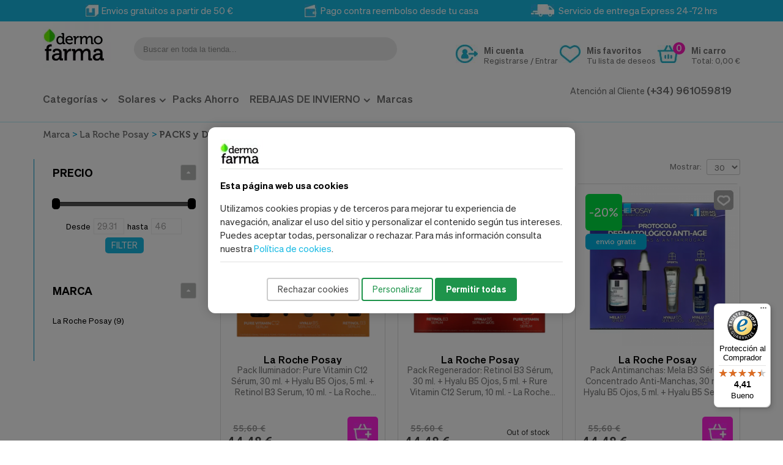

--- FILE ---
content_type: text/html; charset=UTF-8
request_url: https://www.dermofarma.es/parafarmacia-online/la-roche-posay-tienda-online/promociones-la-roche-posay.html
body_size: 34112
content:
<!DOCTYPE html>
<html prefix="og: http://ogp.me/ns# fb: http://ogp.me/ns/fb# product: http://ogp.me/ns/product#" lang=es>
<head>
<meta http-equiv=Content-Type content="text/html; charset=utf-8"/>
<title>PACKS y DUPLOS</title>
<meta name=description content="PACKS y DUPLOS"/>
<meta name=keywords content="PACKS y DUPLOS"/>
<meta name=robots content="INDEX,FOLLOW"/>
<meta name=viewport content="width=device-width, initial-scale=1.0"/>
<link rel=icon href="/media/favicon/default/xandroid-icon-36x36.png.pagespeed.ic.Mywp9TUfT9.webp" type="image/x-icon"/>
<link rel="shortcut icon" href="/media/favicon/default/xandroid-icon-36x36.png.pagespeed.ic.Mywp9TUfT9.webp" type="image/x-icon"/>
<link rel=preconnect href="https://fonts.googleapis.com">
<link rel=preconnect href="https://fonts.gstatic.com" crossorigin>
<link href="https://fonts.googleapis.com/css2?family=IBM+Plex+Sans:ital,wght@0,100;0,200;0,300;0,400;0,500;0,600;0,700;1,100;1,200;1,300;1,400;1,500;1,600;1,700&display=swap" rel=stylesheet>
<link href='//fonts.googleapis.com/css?family=Shadows+Into+Light' rel=stylesheet type='text/css'/>
<link rel=stylesheet type="text/css" href="/media/css_secure/9fa486f9eb8722ba17e3c06b29255945.css"/>
<link rel=stylesheet type="text/css" href="/media/css_secure/5ba049bcef53012680b7160deb863137.css" media=all />
<link rel=stylesheet type="text/css" href="/media/css_secure/A.8080f88963d7eab559e91f41fe266565.css.pagespeed.cf.A2EYejur-L.css" media=print />
<style>
    .cookie-banner, .cookie-modal {

        z-index: 9999;
    }

    .cookie-banner {
        position: fixed;
        top: 0;
        left: 0;
        width: 100vw;
        height: 100vh;
        background-color: rgba(0, 0, 0, 0.5);
        display: flex;
        align-items: center;
        justify-content: center;
        z-index: 9998;
    }
    .cookie-banner .container{    background: #fff;
        width: 90%;
        max-width: 600px;
        padding: 20px;
        border-radius: 12px;
        box-shadow: 0 0 20px rgba(0, 0, 0, 0.2);
        z-index: 9999;
    }
    .cookie-buttons button {
        padding: 10px 16px;
        border: 2px solid transparent;
        border-radius: 4px;
        font-size: 14px;
        cursor: pointer;
        transition: all 0.2s ease;


    }

    .cookie-buttons #accept-all, #save_cookies { background: #1e944b;
        color: white;
        font-weight: bold; }
    .cookie-buttons #reject-all {    background: white;
        border: 2px solid #ccc;
        color: #444;}
    .cookie-buttons #customize { background: white;
        border: 2px solid #1e944b;
        color: #1e944b; }

    .cookie-modal {
        position: fixed;
        top: 0; left: 0;
        background-color: rgba(0,0,0,0.5);
        width: 100%; height: 100%;
        display: flex;
        justify-content: center;
        align-items: center;
    }

    #cookie-modal input[type="checkbox"]{margin:0; vertical-align: baseline;}
    #cookie-modal .modal-content {
        background: white;
        padding: 2em;
        border-radius: 10px;
        width: 400px;
        max-width: 100%;
    }

    .hidden {
        display: none;
    }

    #cookie-settings-form{text-align: left;}
    #cookie-settings-form label{display: block;}
    .cookie-header{margin-bottom:15px;}
</style><style>.button-down-slider a{color:#fff}nnn.tp-caption.whitedivider3px{ncolor:#000000;ntext-shadow:none;nbackground-color:rgb(44,159,92);nbackground-color:rgba(44,159,92,1);ntext-decoration:none;nfont-size:0px;nline-height:0;nmin-width:656px;nmin-height:4px;nborder-width:0px;nborder-color:rgb(0,0,0);nborder-style:none;n}nnn.tp-caption.store_button_full_black a,.tp-caption.store_button_full a{n   position:absolute; ncolor:#fff; ntext-shadow:none; nfont-size:14px; nline-height:18px !important; nfont-family:"Montserrat";npadding:25px 40px 25px 40px !important;nmargin:0px; n cursor:pointer;n   background:none;n  border-radius:30px;n height:0px;n   background:#2C9F5C;n   background-color:rgb(44,159,92);n  background-color:rgba(44,159,92,0.8);n text-transform:uppercase;n n}nnn.tp-caption.store_button_full a{n background:#2C9F5C;n  border:none;n background-color:rgb(44,159,92);n background-color:rgba(44,159,92,0.8);n color:#fff !important}n  nn.tp-caption.store_button_full_black a{n background:#121212;n  background-color:rgb(18,18,18);n background-color:rgba(18,18,18,0.9);n  border:none;n color:#fff !important;n}n.tp-caption.store_button_full_black a,.tp-caption.store_button_full a{line-height:0px !important}nn.tp-caption.store_button a:hover,.tp-caption.store_button_full a:hover{n   background:#2C9F5C !important;n n}n.tp-caption.store_button_full_black a:hover{background:#121212}n.tp-caption.pmc-button{border-bottom:none !important}n.tp-caption a{ncolor:#ff7302;ntext-shadow:none;n-webkit-transition:all 0.2s ease-out;n-moz-transition:all 0.2s ease-out;n-o-transition:all 0.2s ease-out;n-ms-transition:all 0.2s ease-out;n}nn.tp-caption a:hover{ncolor:#ffa902;n}nn.largeredbtn{nfont-family:"Raleway",sans-serif;nfont-weight:900;nfont-size:16px;nline-height:60px;ncolor:#fff !important;ntext-decoration:none;npadding-left:40px;npadding-right:80px;npadding-top:22px;npadding-bottom:22px;nbackground:rgb(234,91,31); nbackground:-moz-linear-gradient(top,rgba(234,91,31,1) 0%,rgba(227,58,12,1) 100%); nbackground:-webkit-gradient(linear,left top,left bottom,color-stop(0%,rgba(234,91,31,1)),color-stop(100%,rgba(227,58,12,1))); nbackground:-webkit-linear-gradient(top,rgba(234,91,31,1) 0%,rgba(227,58,12,1) 100%); nbackground:-o-linear-gradient(top,rgba(234,91,31,1) 0%,rgba(227,58,12,1) 100%); nbackground:-ms-linear-gradient(top,rgba(234,91,31,1) 0%,rgba(227,58,12,1) 100%); nbackground:linear-gradient(to bottom,rgba(234,91,31,1) 0%,rgba(227,58,12,1) 100%); nfilter:progid:DXImageTransform.Microsoft.gradient( startColorstr='#ea5b1f',endColorstr='#e33a0c',GradientType=0 ); n}nn.largeredbtn:hover{nbackground:rgb(227,58,12); nbackground:-moz-linear-gradient(top,rgba(227,58,12,1) 0%,rgba(234,91,31,1) 100%); nbackground:-webkit-gradient(linear,left top,left bottom,color-stop(0%,rgba(227,58,12,1)),color-stop(100%,rgba(234,91,31,1))); nbackground:-webkit-linear-gradient(top,rgba(227,58,12,1) 0%,rgba(234,91,31,1) 100%); nbackground:-o-linear-gradient(top,rgba(227,58,12,1) 0%,rgba(234,91,31,1) 100%); nbackground:-ms-linear-gradient(top,rgba(227,58,12,1) 0%,rgba(234,91,31,1) 100%); nbackground:linear-gradient(to bottom,rgba(227,58,12,1) 0%,rgba(234,91,31,1) 100%); nfilter:progid:DXImageTransform.Microsoft.gradient( startColorstr='#e33a0c',endColorstr='#ea5b1f',GradientType=0 ); n}nn.fullrounded img{n  -webkit-border-radius:400px;n-moz-border-radius:400px;nborder-radius:400px; n}n.tp-caption a{ncolor:#ff7302;ntext-shadow:none;n-webkit-transition:all 0.2s ease-out;n-moz-transition:all 0.2s ease-out;n-o-transition:all 0.2s ease-out;n-ms-transition:all 0.2s ease-out;n}nn.tp-caption a:hover{ncolor:#ffa902;n}nn.largeredbtn{nfont-family:"Raleway",sans-serif;nfont-weight:900;nfont-size:16px;nline-height:60px;ncolor:#fff !important;ntext-decoration:none;npadding-left:40px;npadding-right:80px;npadding-top:22px;npadding-bottom:22px;nbackground:rgb(234,91,31); nbackground:-moz-linear-gradient(top,rgba(234,91,31,1) 0%,rgba(227,58,12,1) 100%); nbackground:-webkit-gradient(linear,left top,left bottom,color-stop(0%,rgba(234,91,31,1)),color-stop(100%,rgba(227,58,12,1))); nbackground:-webkit-linear-gradient(top,rgba(234,91,31,1) 0%,rgba(227,58,12,1) 100%); nbackground:-o-linear-gradient(top,rgba(234,91,31,1) 0%,rgba(227,58,12,1) 100%); nbackground:-ms-linear-gradient(top,rgba(234,91,31,1) 0%,rgba(227,58,12,1) 100%); nbackground:linear-gradient(to bottom,rgba(234,91,31,1) 0%,rgba(227,58,12,1) 100%); nfilter:progid:DXImageTransform.Microsoft.gradient( startColorstr='#ea5b1f',endColorstr='#e33a0c',GradientType=0 ); n}nn.largeredbtn:hover{nbackground:rgb(227,58,12); nbackground:-moz-linear-gradient(top,rgba(227,58,12,1) 0%,rgba(234,91,31,1) 100%); nbackground:-webkit-gradient(linear,left top,left bottom,color-stop(0%,rgba(227,58,12,1)),color-stop(100%,rgba(234,91,31,1))); nbackground:-webkit-linear-gradient(top,rgba(227,58,12,1) 0%,rgba(234,91,31,1) 100%); nbackground:-o-linear-gradient(top,rgba(227,58,12,1) 0%,rgba(234,91,31,1) 100%); nbackground:-ms-linear-gradient(top,rgba(227,58,12,1) 0%,rgba(234,91,31,1) 100%); nbackground:linear-gradient(to bottom,rgba(227,58,12,1) 0%,rgba(234,91,31,1) 100%); nfilter:progid:DXImageTransform.Microsoft.gradient( startColorstr='#e33a0c',endColorstr='#ea5b1f',GradientType=0 ); n}nn.fullrounded img{n  -webkit-border-radius:400px;n-moz-border-radius:400px;nborder-radius:400px; n}n.tp-caption a{ncolor:#ff7302;ntext-shadow:none;n-webkit-transition:all 0.2s ease-out;n-moz-transition:all 0.2s ease-out;n-o-transition:all 0.2s ease-out;n-ms-transition:all 0.2s ease-out;nline-height:140%;n}nn.tp-caption a:hover{ncolor:#ffa902;n}n@import url(//fonts.googleapis.com/css?family=Open+Sans:400,800,300,700);nn.tp-caption a{ncolor:#296169;ntext-shadow:none;ntext-decoration:none;n-webkit-transition:all 0.2s ease-out;n-moz-transition:all 0.2s ease-out;n-o-transition:all 0.2s ease-out;n-ms-transition:all 0.2s ease-out;n}nn.tp-caption a:hover{ncolor:#296169;n}n.tp-caption a{ncolor:#296169;ntext-shadow:none;ntext-decoration:none;n-webkit-transition:all 0.2s ease-out;n-moz-transition:all 0.2s ease-out;n-o-transition:all 0.2s ease-out;n-ms-transition:all 0.2s ease-out;n}nn.tp-caption a:hover{ncolor:#296169;n}n.feature-round{ncolor:#000;nbackground:#fff;nbackground:rgba(255,255,255,0.7);nfont-size:12px;nwidth:100px;nheight:100px;nline-height:14px;ntext-align:center;ntext-decoration:none;nbox-sizing:border-box;npadding:35px 35px 35px 35px;nbackground-color:transparent;nborder-radius:50px 50px 50px 50px;nborder-width:0px;nborder-color:#000000;nborder-style:none;n}n.tp-caption a{ncolor:#ff7302;ntext-shadow:none;n-webkit-transition:all 0.2s ease-out;n-moz-transition:all 0.2s ease-out;n-o-transition:all 0.2s ease-out;n-ms-transition:all 0.2s ease-out;n}nn.tp-caption a:hover{ncolor:#ffa902;n}</style><style>
@media (max-width:600px){
    .marcas_list li {
        width:initial!important;
    }
}
@media (min-width:991px){
.menu_cat_1522{background-color: #000;

}
.menu_cat_1522.act{background-color:#000!important;}
.menu_cat_1522 > a{color:#fff!important;    padding: 15px 30px 15px 10px!important;}
.menu_cat_1522 > a:hover{color:#19bae3!important}
</style><style>


</style><script src="/js/prototype/prototype.js.pagespeed.jm.89RrHCH18_.js"></script>
<script src="/js/lib,_ccard.js+prototype,_validation.js+scriptaculous,_builder.js+scriptaculous,_effects.js.pagespeed.jc.jB548wTovL.js"></script><script>eval(mod_pagespeed_OYsD7qMzWn);</script>
<script>eval(mod_pagespeed_ZPgUua_PRB);</script>
<script>eval(mod_pagespeed_TEdcehkKs_);</script>
<script>eval(mod_pagespeed_r_ibTW1QyK);</script>
<script src="/js/scriptaculous/dragdrop.js+controls.js+slider.js.pagespeed.jc.f2Z72aLKRR.js"></script><script>eval(mod_pagespeed_1bS0hkGCuo);</script>
<script>eval(mod_pagespeed_1UjgxPuU60);</script>
<script>eval(mod_pagespeed__lmXqZbi8w);</script>
<script src="/js/varien,_js.js+varien,_form.js+varien,_menu.js+mage,_translate.js+mage,_cookies.js+magepal,_gtm-product-click.js.pagespeed.jc.5-CB0ah8YE.js"></script><script>eval(mod_pagespeed_Llklq2klzg);</script>
<script>eval(mod_pagespeed_SjE8mLcTMw);</script>
<script>eval(mod_pagespeed_m$$S9RZi16);</script>
<script>eval(mod_pagespeed_mZzZPpXShe);</script>
<script>eval(mod_pagespeed_Vx9fLeZLHr);</script>
<script>eval(mod_pagespeed_EUTgwrcRrO);</script>
<script src="/js/mirasvit/core/jquery.min.js.pagespeed.jm.PFH1dE3Se_.js"></script>
<script src="/js/mirasvit/core,_underscore.js+core,_backbone.js+code,_searchautocomplete,_form.js+code,_searchautocomplete,_autocomplete.js.pagespeed.jc.4W3ulo9BxL.js"></script><script>eval(mod_pagespeed_PQgE8p8iGS);</script>
<script>eval(mod_pagespeed_EfZY77INUn);</script>
<script>eval(mod_pagespeed_wm2yKM7GVV);</script>
<script>eval(mod_pagespeed_pmdPQV$T0X);</script>
<script src="/js/smartwave/jquery/jquery-1.11.3.min.js.pagespeed.jm.iDyG3vc4gw.js"></script>
<script src="/js/smartwave/jquery/jquery-migrate-1.2.1.min.js+jquery-noconflict.js.pagespeed.jc.NEDcndEPxX.js"></script><script>eval(mod_pagespeed_UCPFryRIor);</script>
<script>eval(mod_pagespeed_2zUCHyFJdm);</script>
<script src="/js/smartwave/jquery/jquery-ui.min.js.pagespeed.jm.q8NOJHfIqQ.js"></script>
<script src="/js/smartwave,_jquery,_plugins,_fancybox,_js,_jquery.fancybox.js+smartwave,_ajaxcart,_ajaxaddto.js+varien,_product.js+varien,_configurable.js.pagespeed.jc.CHhC-F_egF.js"></script><script>eval(mod_pagespeed_ZVIvLZOp4T);</script>
<script>eval(mod_pagespeed_C6PL08ckk4);</script>
<script>eval(mod_pagespeed_d2zoavBpUp);</script>
<script>eval(mod_pagespeed_r1ILTr7C3Y);</script>
<script src="/js/calendar/calendar.js+calendar-setup.js.pagespeed.jc.MFfgH5QrKw.js"></script><script>eval(mod_pagespeed_uSLXwH_k1H);</script>
<script>eval(mod_pagespeed_UfbOZINRlm);</script>
<script src="/js/smartwave/jquery/plugins,_etalage,_jquery.etalage.min.js+plugins,_etalage,_jquery.zoom.min.js+plugins,_fancybox,_js,_jquery.mousewheel-3.0.6.pack.js+plugins,_selectbox,_jquery.selectbox.js+plugins,_parallax,_jquery.stellar.min.js+plugins,_parallax,_jquery.parallax.js+jquery.cookie.js.pagespeed.jc.7Gurme47zW.js"></script><script>eval(mod_pagespeed_MoQVAyZP9g);</script>
<script>eval(mod_pagespeed_GnINS72k2f);</script>
<script>eval(mod_pagespeed_WqS1wTVNBv);</script>
<script>eval(mod_pagespeed_DL2v9Bp4Ed);</script>
<script>eval(mod_pagespeed_dw3au7W9vP);</script>
<script>eval(mod_pagespeed_90OBnFtp64);</script>
<script>eval(mod_pagespeed_eHEShbXfJk);</script>
<script src="/js/smartwave/jquery,_plugins,_owl-carousel,_owl.carousel.min.js+bootstrap,_js,_bootstrap.min.js.pagespeed.jc.e3tF6EFq4R.js"></script><script>eval(mod_pagespeed_0gaGYBYqyJ);</script>
<script>eval(mod_pagespeed_NesKlkBkml);</script>
<script src="/js/nwdthemes/jquery-1.12.4.min.js.pagespeed.jm.29OAZzvhfX.js"></script>
<script src="/js,_nwdthemes,_jquery-migrate-1.2.1.min.js+js,_nwdthemes,_jquery.noconflict.js+skin,_frontend,_base,_default,_js,_recaptchafix.js+skin,_frontend,_smartwave,_porto,_js,_lib,_imagesloaded.js+skin,_frontend,_smartwave,_porto,_js,_configurableswatches,_app.js+skin,_frontend,_smartwave,_porto,_megamenu,_js,_megamenu.js+skin,_frontend,_base,_default,_js,_bundle.js+skin,_frontend,_smartwave,_porto,_quickview,_js,_sw_quickview.js+skin,_frontend,_smartwave,_default,_socialfeeds,_js,_twitterfetcher.js+skin,_frontend,_smartwave,_porto,_js,_wow.min.js+skin,_frontend,_smartwave,_porto,_js,_porto.js+skin,_frontend,_smartwave,_porto,_js,_configurableswatches,_product-media.js+skin,_frontend,_smartwave,_porto,_js,_configurableswatches,_swatches-list.js.pagespeed.jc.pm3kY9IQmo.js"></script><script>eval(mod_pagespeed_16TjlBLu1V);</script>
<script>eval(mod_pagespeed_MEicjj1Jtg);</script>
<script>eval(mod_pagespeed_vokidkQPdU);</script>
<script>eval(mod_pagespeed_EzASMydI6t);</script>
<script>eval(mod_pagespeed_RrLWZXmHVs);</script>
<script>eval(mod_pagespeed_$Y5ZKh8V9n);</script>
<script>eval(mod_pagespeed_RxJVCrlqQR);</script>
<script>eval(mod_pagespeed_7zQfjgvA8C);</script>
<script>eval(mod_pagespeed_NMJy4wErcb);</script>
<script>eval(mod_pagespeed_nby55WtBye);</script>
<script>eval(mod_pagespeed_cgJQWNFR9U);</script>
<script>eval(mod_pagespeed_k7716L3kgX);</script>
<script>eval(mod_pagespeed_Ev935ABBzV);</script>
<script src="/skin/frontend/base/default/nwdthemes/revslider/public/assets/js/revolution.tools.min.js.pagespeed.jm.V1IG_tlBlG.js"></script>
<script src="/skin/frontend/base/default/nwdthemes/revslider/public/assets/js/rs6.min.js"></script>
<link href="https://www.dermofarma.es/rss/catalog/new/store_id/1/" title="Nuevos productos" rel=alternate type="application/rss+xml"/>
<link href="https://www.dermofarma.es/rss/catalog/special/store_id/1/cid/0/" title="Productos especiales" rel=alternate type="application/rss+xml"/>
<link href="https://www.dermofarma.es/rss/catalog/salesrule/store_id/1/cid/0/" title="Cupones/Descuentos" rel=alternate type="application/rss+xml"/>
<link rel=canonical href="https://www.dermofarma.es/parafarmacia-online/la-roche-posay-tienda-online/promociones-la-roche-posay.html"/>
<!--[if gt IE 7]>
<link rel="stylesheet" type="text/css" href="https://www.dermofarma.es/media/css_secure/f332e9700236f30fc7b45c151cacb6a7.css" media="all" />
<![endif]-->
<!--[if lt IE 7]>
<script type="text/javascript" src="https://www.dermofarma.es/js/lib/ds-sleight.js"></script>
<script type="text/javascript" src="https://www.dermofarma.es/skin/frontend/base/default/js/ie6.js"></script>
<![endif]-->
<!--[if lt IE 9]>
<script type="text/javascript" src="https://www.dermofarma.es/js/smartwave/respond.min.js"></script>
<![endif]-->
<script>Mage.Cookies.path='/';Mage.Cookies.domain='.dermofarma.es';</script>
<script>optionalZipCountries=["PT"];</script>
<script>!function(f,b,e,v,n,t,s){if(f.fbq)return;n=f.fbq=function(){n.callMethod?n.callMethod.apply(n,arguments):n.queue.push(arguments)};if(!f._fbq)f._fbq=n;n.push=n;n.loaded=!0;n.version='2.0';n.queue=[];t=b.createElement(e);t.async=!0;t.src=v;s=b.getElementsByTagName(e)[0];s.parentNode.insertBefore(t,s)}(window,document,'script','//connect.facebook.net/en_US/fbevents.js');fbq('init','1680631242152501');fbq('track',"PageView");</script>
<noscript><img height=1 width=1 style=display:none src="https://www.facebook.com/tr?id=1680631242152501&ev=PageView&noscript=1"/></noscript>
<script>window.dataLayer=window.dataLayer||[];function gtag(){dataLayer.push(arguments);}</script>
<div id=cookie-banner class="cookie-banner hidden">
<div class=container>
<div class=cookie-header style="text-align:left;border-bottom:solid 2px #efefef">
<img src="[data-uri]" alt=Dermofarma class=logo>
</div>
<p style=text-align:left> <strong>Esta página web usa cookies</strong></p>
<p style="color:#333;text-align:left;border-bottom:solid 2px #efefef;padding-bottom:10px;margin-bottom:25px">Utilizamos cookies propias y de terceros para mejorar tu experiencia de navegación, analizar el uso del sitio y personalizar el contenido según tus intereses. Puedes aceptar todas, personalizar o rechazar. Para más información consulta nuestra <a href="/ley-de-cookies/">Política de cookies</a>.</p>
<div class=cookie-buttons>
<button id=reject-all> Rechazar cookies</button>
<button id=customize> Personalizar</button>
<button id=accept-all> Permitir todas</button>
</div>
</div>
</div>
<div id=cookie-modal class="cookie-modal hidden">
<div class=modal-content>
<h2>Preferencias de Cookies</h2>
<form id=cookie-settings-form class=cookie-buttons>
<label>
<input type=checkbox checked disabled>
Cookies necesarias <p>Estas cookies son esenciales para proveerte los servicios disponibles en nuestra web y para permitirte utilizar algunas características de nuestra web.</p>
</label><br>
<label>
<input type=checkbox id=analytics-cookies>
Cookies analíticas <p>Estas cookies son utilizadas para recopilar información, para analizar el tráfico y la forma en que los usuarios utilizan nuestra web.</p>
</label><br>
<label>
<input type=checkbox id=marketing-cookies>
Cookies de marketing <p>Estas cookies son utilizadas para enseñarte anuncios que pueden ser interesantes basados en tus costumbres de navegación.</p>
</label><br><br>
<button type=submit id=save_cookies>Guardar preferencias</button>
</form>
</div>
</div>
<script>var container_loaded=false;document.addEventListener("DOMContentLoaded",function(){const banner=document.getElementById("cookie-banner");const modal=document.getElementById("cookie-modal");const acceptAllBtn=document.getElementById("accept-all");const rejectAllBtn=document.getElementById("reject-all");const customizeBtn=document.getElementById("customize");const form=document.getElementById("cookie-settings-form");const analyticsInput=document.getElementById("analytics-cookies");const marketingInput=document.getElementById("marketing-cookies");const savedConsent=localStorage.getItem("cookie_preferences");const savedConsentTime=localStorage.getItem("cookie_preferences_time");const now=new Date().getTime();const consentExpiresIn=72*60*60*1000;var consent={'ad_storage':'denied','analytics_storage':'denied','ad_personalization':'denied','ad_user_data':'denied','functionality_storage':'granted','personalization_storage':'granted'};if(!savedConsent||!savedConsentTime||(savedConsentTime&&(now-savedConsentTime>consentExpiresIn))){banner.classList.remove("hidden");applyConsent(consent);}else{consent=savedConsent;applyConsent(JSON.parse(savedConsent));}acceptAllBtn.onclick=()=>{const preferences={analytics:true,marketing:true};saveConsent(preferences);};rejectAllBtn.onclick=()=>{const preferences={analytics:false,marketing:false};saveConsent(preferences);};customizeBtn.onclick=()=>{banner.classList.add("hidden");modal.classList.remove("hidden");};form.onsubmit=(e)=>{e.preventDefault();const preferences={analytics:analyticsInput.checked,marketing:marketingInput.checked};saveConsent(preferences);};function saveConsent(preferences){if(preferences.analytics){consent.analytics_storage='granted';}else consent.analytics_storage='denied';if(preferences.marketing){consent.ad_storage='granted';consent.ad_personalization='granted';consent.ad_user_data='granted';}else{consent.ad_storage='denied';consent.ad_personalization='denied';consent.ad_user_data='denied';}const consentTime=new Date().getTime();localStorage.setItem("cookie_preferences",JSON.stringify(consent));localStorage.setItem("cookie_preferences_time",consentTime);banner.classList.add("hidden");modal.classList.add("hidden");applyConsent(consent);location.reload();}function applyConsent(preferences){gtag('consent','update',preferences);loadGTM();}});</script>
<script>
    function loadGTM() {
        const accountId = 'GTM-WWG9ZV2';  // Aquí debes poner tu ID de cuenta de GTM
        const gtmScript = document.createElement('script');
        gtmScript.innerHTML = `
      (function(w,d,s,l,i){
        w[l]=w[l]||[];w[l].push({'gtm.start': new Date().getTime(),event:'gtm.js'});
        var f=d.getElementsByTagName(s)[0],
            j=d.createElement(s),dl=l!='dataLayer'?'&l='+l:'';
        j.async=true;j.src='//www.googletagmanager.com/gtm.js?id='+i+dl;
        f.parentNode.insertBefore(j,f);
      })(window,document,'script','dataLayer','${accountId}');
    `;
        document.head.appendChild(gtmScript);
      //  console.log("cargo contenedor");
        loadPalScripts();
        container_loaded = true;

    }


</script>
<script>function loadPalScripts(){dataLayer.push({"event":"page_type_category","list":"category","category":"PACKS y DUPLOS"});}</script>
<script>var mbPopupParams={"storeId":"1","previewId":0,"templateId":0,"popupPageId":3,"filterId":"823","isAjax":"1","requestType":"3","rootUrl":"https:\/\/www.dermofarma.es\/","baseUrl":"https%3A%2F%2Fwww.dermofarma.es%2F","ajaxAsync":"true","doGaTracking":"true","customParams":""};</script>
<script>var sequraProducts=['i1','pp3','pp5','pp6','pp9','sp1'];var sequraConfigParams={merchant:'dermofarma',assetKey:'DapcR72JKa',products:sequraProducts,scriptUri:'https://live.sequracdn.com/assets/sequra-checkout.min.js',decimalSeparator:',',thousandSeparator:'.',locale:'es-ES'};(function(i,s,o,g,r,a,m){i['SequraConfiguration']=g;i['SequraOnLoad']=[];i[r]={};i[r][a]=function(callback){i['SequraOnLoad'].push(callback);};(a=s.createElement(o)),(m=s.getElementsByTagName(o)[0]);a.async=1;a.src=g.scriptUri;m.parentNode.insertBefore(a,m);})(window,document,'script',sequraConfigParams,'Sequra','onLoad');var SequraHelper={presets:{L:'{"alignment":"left"}',R:'{"alignment":"right"}',legacy:'{"type":"legacy"}',legacyL:'{"type":"legacy","alignment":"left"}',legacyR:'{"type":"legacy","alignment":"right"}',minimal:'{"type":"text","branding":"none","size":"S","starting-text":"as-low-as"}',minimalL:'{"type":"text","branding":"none","size":"S","starting-text":"as-low-as","alignment":"left"}',minimalR:'{"type":"text","branding":"none","size":"S","starting-text":"as-low-as","alignment":"right"}'},drawnWidgets:[],getText:function(selector){return selector&&document.querySelector(selector)?document.querySelector(selector).innerText:"0";},selectorToCents:function(selector){return SequraHelper.textToCents(SequraHelper.getText(selector));},textToCents:function(text){text=text.replace(/^\D*/,'').replace(/\D*$/,'');if(text.indexOf(sequraConfigParams.decimalSeparator)<0){text+=sequraConfigParams.decimalSeparator+'00';}return SequraHelper.floatToCents(parseFloat(text.replace(sequraConfigParams.thousandSeparator,'').replace(sequraConfigParams.decimalSeparator,'.')));},floatToCents:function(value){return parseInt(value.toFixed(2).replace('.',''),10);},mutationCallback:function(mutationlist,mutationobserver){var price_src=mutationobserver.observed_as;var new_amount=SequraHelper.selectorToCents(price_src);document.querySelectorAll('[observes=\"'+price_src+'\"]').forEach(function(item){item.setAttribute('data-amount',new_amount);});Sequra.refreshComponents();},drawPromotionWidget:function(price_src,dest,product,theme,reverse,campaign){if(this.drawnWidgets.indexOf(price_src+dest+product+theme+reverse+campaign)>=0){return;}this.drawnWidgets.push(price_src+dest+product+theme+reverse+campaign);var promoWidgetNode=document.createElement('div');var price_in_cents=0;try{var srcNode=document.querySelector(price_src);var MutationObserver=window.MutationObserver||window.WebKitMutationObserver;if(MutationObserver&&srcNode){if(!srcNode.getAttribute('observed-by-sequra-promotion-widget')){var mo=new MutationObserver(SequraHelper.mutationCallback);mo.observe(srcNode,{childList:true,subtree:true});mo.observed_as=price_src;srcNode.setAttribute('observed-by-sequra-promotion-widget',1);}}promoWidgetNode.setAttribute('observes',price_src);price_in_cents=SequraHelper.selectorToCents(price_src)}catch(e){if(price_src){console.error(price_src+' is not a valid css selector to read the price from, for sequra widget.');return;}}try{var destNode=document.querySelector(dest);}catch(e){console.error(dest+' is not a valid css selector to write sequra widget to.');return;}promoWidgetNode.className='sequra-promotion-widget';promoWidgetNode.setAttribute('data-amount',price_in_cents);promoWidgetNode.setAttribute('data-product',product);if(this.presets[theme]){theme=this.presets[theme]}try{attributes=JSON.parse(theme);for(var key in attributes){promoWidgetNode.setAttribute('data-'+key,""+attributes[key]);}}catch(e){promoWidgetNode.setAttribute('data-type','text');}if(reverse){promoWidgetNode.setAttribute('data-reverse',reverse);}if(campaign){promoWidgetNode.setAttribute('data-campaign',campaign);}if(destNode.nextSibling){destNode.parentNode.insertBefore(promoWidgetNode,destNode.nextSibling);}else{destNode.parentNode.appendChild(promoWidgetNode);}Sequra.onLoad(function(){Sequra.refreshComponents();});}}</script><script>jQuery(function($){var scrolled=false;$(window).scroll(function(){if(140<$(window).scrollTop()&&!scrolled){if(!$('.header-container .menu-wrapper .mini-cart').length&&!$('.header-container .menu-wrapper .sticky-logo').length){$('.header-container').addClass("sticky-header");var minicart=$('.header-container .mini-cart').html();$('.header-container .menu-wrapper').append('<div class="mini-cart">'+minicart+'</div>');$('.header-container .header-wrapper > div').each(function(){if($(this).hasClass("container")){$(this).addClass("already");}else{$(this).addClass("container");}});scrolled=true;}}if(140>=$(window).scrollTop()&&scrolled){$('.header-container').removeClass("sticky-header");$('.header-container .menu-wrapper .mini-cart').remove();scrolled=false;$('.header-container .header-wrapper > div').each(function(){if($(this).hasClass("already")){$(this).removeClass("already");}else{$(this).removeClass("container");}});}});});</script><script>if(typeof EM=='undefined')EM={};EM.Quickview={QS_FRM_WIDTH:"1000",QS_FRM_HEIGHT:"730"};</script> <meta name=generator content="Powered by Slider Revolution 6.1.1.6 - responsive, Mobile-Friendly Slider Plugin with comfortable drag and drop interface."/>
<script>function setREVStartSize(a){try{var b,c=document.getElementById(a.c).parentNode.offsetWidth;if(c=0===c||isNaN(c)?window.innerWidth:c,a.tabw=void 0===a.tabw?0:parseInt(a.tabw),a.thumbw=void 0===a.thumbw?0:parseInt(a.thumbw),a.tabh=void 0===a.tabh?0:parseInt(a.tabh),a.thumbh=void 0===a.thumbh?0:parseInt(a.thumbh),a.tabhide=void 0===a.tabhide?0:parseInt(a.tabhide),a.thumbhide=void 0===a.thumbhide?0:parseInt(a.thumbhide),a.mh=void 0===a.mh||""==a.mh?0:a.mh,"fullscreen"===a.layout||"fullscreen"===a.l)b=Math.max(a.mh,window.innerHeight);else{for(var d in a.gw=Array.isArray(a.gw)?a.gw:[a.gw],a.rl)(void 0===a.gw[d]||0===a.gw[d])&&(a.gw[d]=a.gw[d-1]);for(var d in a.gh=void 0===a.el||""===a.el||Array.isArray(a.el)&&0==a.el.length?a.gh:a.el,a.gh=Array.isArray(a.gh)?a.gh:[a.gh],a.rl)(void 0===a.gh[d]||0===a.gh[d])&&(a.gh[d]=a.gh[d-1]);var e,f=Array(a.rl.length),g=0;for(var d in a.tabw=a.tabhide>=c?0:a.tabw,a.thumbw=a.thumbhide>=c?0:a.thumbw,a.tabh=a.tabhide>=c?0:a.tabh,a.thumbh=a.thumbhide>=c?0:a.thumbh,a.rl)f[d]=a.rl[d]<window.innerWidth?0:a.rl[d];for(var d in e=f[0],f)e>f[d]&&0<f[d]&&(e=f[d],g=d);var h=c>a.gw[g]+a.tabw+a.thumbw?1:(c-(a.tabw+a.thumbw))/a.gw[g];b=a.gh[g]*h+(a.tabh+a.thumbh)}void 0===window.rs_init_css&&(window.rs_init_css=document.head.appendChild(document.createElement("style"))),document.getElementById(a.c).height=b,window.rs_init_css.innerHTML+="#"+a.c+"_wrapper { height: "+b+"px }"}catch(a){console.log("Failure at Presize of Slider:"+a)}};</script>
<script>var Translator=new Translate({"Please select an option.":"Por favor, seleccione una opci\u00f3n.","This is a required field.":"Campo requerido.","Please enter a valid number in this field.":"Por favor, escriba un n\u00famero v\u00e1lido en este campo.","Please use letters only (a-z or A-Z) in this field.":"Por favor, utilice s\u00f3lo letras (a-z o A-Z) en este campo.","Please use only letters (a-z), numbers (0-9) or underscore(_) in this field, first character should be a letter.":"Por favor, use s\u00f3lo letras (a-z), n\u00fameros (0-9) o guiones bajos(_) en este campo. El primer car\u00e1cter debe ser una letra.","Please enter a valid phone number. For example (123) 456-7890 or 123-456-7890.":"Por favor, escriba un n\u00famero de tel\u00e9fono v\u00e1lido.","Please enter a valid date.":"Por favor, escriba una fecha v\u00e1lida.","Please enter a valid email address. For example johndoe@domain.com.":"Por favor, escriba una direcci\u00f3n de correo v\u00e1lida. Por ejemplo perez@dominio.com","Please enter 6 or more characters. Leading or trailing spaces will be ignored.":"Por favor, escriba 6 o m\u00e1s caracteres. Los espacios al principio y al final ser\u00e1n ignorados.","Please make sure your passwords match.":"Aseg\u00farese de que sus contrase\u00f1as coinciden.","Please enter a valid URL. For example http:\/\/www.example.com or www.example.com":"Por favor, escriba una URL v\u00e1lida. Por ejemplo http:\/\/www.ejemplo.com o www.ejemplo.com","Please enter a valid social security number. For example 123-45-6789.":"Por favor, escriba un n\u00famero v\u00e1lido de seguridad social.","Please enter a valid zip code. For example 90602 or 90602-1234.":"Por favor, escriba un c\u00f3digo postal v\u00e1lido.","Please enter a valid zip code.":"Por favor, escriba un c\u00f3digo postal v\u00e1lido.","Please use this date format: dd\/mm\/yyyy. For example 17\/03\/2006 for the 17th of March, 2006.":"Por favor, use este formato de fecha: dd\/mm\/aaaa. Por ejemplo, 17\/03\/2006 para 17 de marzo de 2006.","Please enter a valid $ amount. For example $100.00.":"Por favor, escriba un importe v\u00e1lido.","Please select one of the above options.":"Por favor, seleccione una de las opciones arriba.","Please select one of the options.":"Por favor, seleccione una de las opciones.","Please select State\/Province.":"Por favor, seleccione Estado\/Provincia","Please enter a number greater than 0 in this field.":"Por favor, escriba un n\u00famero mayor que 0 en este campo.","Please enter a valid credit card number.":"Por favor, escriba un n\u00famero de tarjeta de cr\u00e9dito v\u00e1lido.","Please wait, loading...":"Por favor, espere. Cargando...","Complete":"Completa","Add Products":"A\u00f1adir productos","Please choose to register or to checkout as a guest":"Por favor, elija registrarse o comprar como invitado","Please specify shipping method.":"Por favor, especifique m\u00e9todo de env\u00edo.","Please specify payment method.":"Por favor, especifique forma de pago."});</script><link rel=preload href="/skin/frontend/base/default/nwdthemes/revslider/public/assets/fonts/revicons/revicons.woff?5510888" as=font crossorigin=crossorigin>
<link rel=preload href="/skin/frontend/smartwave/porto/megamenu/css/fonts/fontawesome-webfont.woff?v=4.0.3" as=font crossorigin=crossorigin>
<script async data-desktop-y-offset=0 data-mobile-y-offset=0 data-desktop-disable-reviews=false data-desktop-enable-custom=false data-desktop-position=right data-desktop-custom-width=156 data-desktop-enable-fadeout=false data-disable-mobile=false data-disable-trustbadge=false data-mobile-custom-width=156 data-mobile-disable-reviews=false data-mobile-enable-custom=false data-mobile-position=left data-mobile-enable-topbar=false data-mobile-enable-fadeout=true data-color-scheme=light charset=UTF-8 src="//widgets.trustedshops.com/js/XF89D6F783E6D49B118241F529ECC7DDB.js"></script>
<script src="https://integrations.etrusted.com/applications/widget.js/v2" async defer></script>
<script>if(typeof dailydealTimeCountersCategory=='undefined'){var dailydealTimeCountersCategory=new Array();var i=0;}</script>
<script type="application/ld+json">
    {
      "@context" : "http://schema.org",
      "@type" : "Organization",
      "url" : "https://www.dermofarma.es",
      "logo" : "https://www.dermofarma.es/skin/frontend/smartwave/porto/images/logo.gif",
      "sameAs" : [
        "//www.facebook.com/Dermofarmaes-1395798237348557/",
        "//twitter.com/dermofarma_es",
        "//plus.google.com/100113970826804239766/about",
        "//www.instagram.com/dermofarma_es/"
      ],
      "contactPoint" : [{
        "@type" : "ContactPoint",
        "telephone" : "+34-961-059-819",
        "contactType" : "customer service",
        "areaServed" : [
          "ES",
          "PT",
          "RU"
        ],
        "availableLanguage" : [
          "Spanish"
        ]
      }]
    }
  </script>
<script type="application/ld+json">
    {
      "@context": "http://schema.org",
      "@type": "WebSite",
      "url": "https://www.dermofarma.es",
      "potentialAction": {
        "@type": "SearchAction",
        "target": "https://www.dermofarma.es/catalogsearch/result/?cat=0&q={search_query}",
        "query-input": "required name=search_query"
      }
    }
    </script><script src="/js/backorder/lightbox.js.pagespeed.jm.MWcqXWErXr.js"></script><script>var textlink="Backorder availability"</script></head>
<body class=" catalog-category-view categorypath-parafarmacia-online-la-roche-posay-tienda-online-promociones-la-roche-posay-html category-promociones-la-roche-posay"><noscript><meta HTTP-EQUIV="refresh" content="0;url='https://www.dermofarma.es/parafarmacia-online/la-roche-posay-tienda-online/promociones-la-roche-posay.html?PageSpeed=noscript'" /><style><!--table,div,span,font,p{display:none} --></style><div style="display:block">Please click <a href="https://www.dermofarma.es/parafarmacia-online/la-roche-posay-tienda-online/promociones-la-roche-posay.html?PageSpeed=noscript">here</a> if you are not redirected within a few seconds.</div></noscript>
<div class=wrapper>
<noscript>
<div class="global-site-notice noscript">
<div class=notice-inner>
<p>
<strong>JavaScript seems to be disabled in your browser.</strong><br/>
You must have JavaScript enabled in your browser to utilize the functionality of this website. </p>
</div>
</div>
</noscript>
<div class=page>
<div class="header-container type4">
<div class=top_ico>
<div class=container>
<ul>
<li class=ship><span>Envios gratuitos a partir de 50 &euro;</span></li>
<li class=pay><span>Pago contra reembolso desde tu casa</span></li>
<li class=lorry><span>Servicio de entrega Express 24-72 hrs</span></li>
</ul>
</div>
</div> <div class=header_top_text>
</div>
<div class="header container">
<a href="/" title="Dermofarma: Todo el cuidado para tu piel." class=logo><strong>Dermofarma: Todo el cuidado para tu piel.</strong><img src="[data-uri]" alt="Dermofarma: Todo el cuidado para tu piel."/></a>
<div class=cart-area>
<div class=mini-cart>
<div class=account_top>
<a href="/customer/account/" class=mybag-link><i class=top_account></i></a><a href="/customer/account/"><div class="top_legend cart_legend"><div class=top_title>Mi cuenta</div><div class=top_subtitle>Registrarse / Entrar</div></div></a>
</div>
<div class=wishlist_top>
<a href="/wishlist/" class=mybag-link><i class=top_wishlist></i></span></a><a href="/wishlist/"><div class="top_legend cart_legend"><div class=top_title>Mis favoritos</div><div class=top_subtitle>Tu lista de deseos</div></div></a>
</div>
<div class=hovercart style=display:inline-block>
<a href="/checkout/cart/" class="mybag-link "><i class=top-mini-cart></i><span class=cart-info><span class=cart-qty>0</span><span>item(s)</span></span> </a><div class="top_legend cart_legend"><div class=top_title>Mi carro</div><div class=top_subtitle>Total: <span class=price>0,00 €</span></div></div>
<div class="topCartContent block-content theme-border-color ">
<div class=inner-wrapper> <p class=cart-empty>
No tiene artículos en su carrito de compras. </p>
</div>
</div>
</div>
</div>
</div>
<div class=search-area>
<a href="javascript:void(0);" class=search-icon><i class=icon-search></i></a>
<form id=search_mini_form action="/catalogsearch/result/" class="searchautocomplete UI-SEARCHAUTOCOMPLETE" data-tip="Buscar en toda la tienda..." data-url="//www.dermofarma.es/searchautocomplete/ajax/get/" data-minchars=3 data-delay=500>
<div class=form-search>
<label for=search>Search:</label>
<input id=search type=text autocomplete=off name=q value="" class="input-text UI-SEARCH UI-NAV-INPUT" maxlength=128 />
<div class="searchautocomplete-loader UI-LOADER">
<div id=g01></div>
<div id=g02></div>
<div id=g03></div>
<div id=g04></div>
<div id=g05></div>
<div id=g06></div>
<div id=g07></div>
<div id=g08></div>
</div>
<div style=display:none id=search_autocomplete class="UI-PLACEHOLDER search-autocomplete searchautocomplete-placeholder"></div>
</div>
</form>
</div>
<div class=menu-icon><a href="javascript:void(0)" title=Menu><i class="fa fa-bars"></i></a></div>
</div>
<div class=header-wrapper>
<div class=main-nav>
<div class=container>
<div class=menu-wrapper>
<div class=menu-all-pages-container>
<ul class=menu>
<li class="menu-item menu-item-has-children menu-parent-item  ">
<a>Categorías</a>
<div class=nav-sublist-dropdown>
<div class=container>
<ul>
<li class="menu-item menu-item-has-children menu-parent-item "><a class=level href="/cremas-para-la-cara.html"><span>Cosmética facial</span></a><div class="nav-sublist level"><ul><li class="menu-item menu-item-has-children menu-parent-item  "><a class=level1 href="/cremas-para-la-cara/cremas-por-tipo-de-piel.html"><span>Por tipo de piel</span></a><div class="nav-sublist level1"><ul><li class="menu-item "><a class=level2 href="/cremas-para-la-cara/cremas-por-tipo-de-piel/tratamientos-pieles-grasas.html"><span>Pieles grasas</span></a></li><li class="menu-item "><a class=level2 href="/cremas-para-la-cara/cremas-por-tipo-de-piel/tratamientos-pieles-normales-mixtas.html"><span>Pieles normales / mixtas</span></a></li><li class="menu-item "><a class=level2 href="/cremas-para-la-cara/cremas-por-tipo-de-piel/tratamientos-pieles-secas.html"><span>Pieles secas</span></a></li><li class="menu-item "><a class=level2 href="/cremas-para-la-cara/cremas-por-tipo-de-piel/tratamientos-pieles-sensibles.html"><span>Pieles sensibles</span></a></li><li class="menu-item "><a class=level2 href="/cremas-para-la-cara/cremas-por-tipo-de-piel/pieles-con-acne.html"><span>Pieles con acné</span></a></li></ul></div></li><li class="menu-item menu-item-has-children menu-parent-item  "><a class=level1 href="/cremas-para-la-cara/cremas.html"><span>Cremas</span></a><div class="nav-sublist level1"><ul><li class="menu-item "><a class=level2 href="/cremas-para-la-cara/cremas/cremas-antiarrugas.html"><span>Cremas Antiarrugas</span></a></li><li class="menu-item "><a class=level2 href="/cremas-para-la-cara/cremas/cremas-nutritivas.html"><span>Cremas Nutritivas</span></a></li><li class="menu-item "><a class=level2 href="/cremas-para-la-cara/cremas/cremas-reafirmantes.html"><span>Cremas Reafirmantes</span></a></li><li class="menu-item "><a class=level2 href="/cremas-para-la-cara/cremas/cremas-acido-glicolico.html"><span>Cremas con Ácido Glicólico</span></a></li><li class="menu-item "><a class=level2 href="/cremas-para-la-cara/cremas/cremas-antioxidantes.html"><span>Cremas Antioxidantes</span></a></li><li class="menu-item "><a class=level2 href="/cremas-para-la-cara/cremas/cremas-iluminadoras.html"><span>Cremas Iluminadoras</span></a></li><li class="menu-item "><a class=level2 href="/cremas-para-la-cara/cremas/cremas-despigmentantes.html"><span>Cremas Despigmentantes</span></a></li></ul></div></li><li class="menu-item menu-item-has-children menu-parent-item  "><a class=level1 href="/cremas-para-la-cara/ampollas-faciales.html"><span>Ampollas</span></a><div class="nav-sublist level1"><ul><li class="menu-item "><a class=level2 href="/cremas-para-la-cara/ampollas-faciales/ampollas-antiarrugas.html"><span>Ampollas Antiarrugas</span></a></li><li class="menu-item "><a class=level2 href="/cremas-para-la-cara/ampollas-faciales/ampollas-reafirmantes.html"><span>Ampollas Reafirmantes</span></a></li><li class="menu-item "><a class=level2 href="/cremas-para-la-cara/ampollas-faciales/ampollas-de-luminosidad.html"><span>Ampollas de Luminosidad</span></a></li><li class="menu-item "><a class=level2 href="/cremas-para-la-cara/ampollas-faciales/ampollas-despigmentantes.html"><span>Ampollas Despigmentantes</span></a></li><li class="menu-item "><a class=level2 href="/cremas-para-la-cara/ampollas-faciales/ampollas-antioxidantes.html"><span>Ampollas Antioxidantes</span></a></li></ul></div></li><li class="menu-item menu-item-has-children menu-parent-item  "><a class=level1 href="/cremas-para-la-cara/serums-faciales.html"><span>Serums </span></a><div class="nav-sublist level1"><ul><li class="menu-item "><a class=level2 href="/cremas-para-la-cara/serums-faciales/serums-antiarrugas.html"><span>Serums Antiarrugas </span></a></li><li class="menu-item "><a class=level2 href="/cremas-para-la-cara/serums-faciales/serums-reafirmantes.html"><span>Serums Reafirmante</span></a></li><li class="menu-item "><a class=level2 href="/cremas-para-la-cara/serums-faciales/serums-de-luminosidad.html"><span>Serums Luminosidad </span></a></li><li class="menu-item "><a class=level2 href="/cremas-para-la-cara/serums-faciales/serum-despigmentante.html"><span>Serum Despigmentante</span></a></li><li class="menu-item "><a class=level2 href="/cremas-para-la-cara/serums-faciales/serum-antioxidante.html"><span>Serum Antioxidante</span></a></li></ul></div></li><li class="menu-item  "><a class=level1 href="/cremas-para-la-cara/protector-solar.html"><span>Protector Solar</span></a></li><li class="menu-item  "><a class=level1 href="/cremas-para-la-cara/cremas-contornos-de-ojos-y-labios.html"><span>Contornos de Ojos y Labios</span></a></li><li class="menu-item  "><a class=level1 href="/cremas-para-la-cara/maquillajes.html"><span>Maquillajes</span></a></li><li class="menu-item menu-item-has-children menu-parent-item  "><a class=level1 href="/cremas-para-la-cara/cuidado-de-los-ojos.html"><span>Cuidado de los Ojos</span></a><div class="nav-sublist level1"><ul><li class="menu-item "><a class=level2 href="/cremas-para-la-cara/cuidado-de-los-ojos/cejas.html"><span>Cejas</span></a></li><li class="menu-item "><a class=level2 href="/cremas-para-la-cara/cuidado-de-los-ojos/contorno-de-ojos.html"><span>Contorno de ojos</span></a></li><li class="menu-item "><a class=level2 href="/cremas-para-la-cara/cuidado-de-los-ojos/pesta-as.html"><span>Pestañas</span></a></li></ul></div></li><li class="menu-item menu-item-has-children menu-parent-item  "><a class=level1 href="/cremas-para-la-cara/hombre.html"><span>Hombre</span></a><div class="nav-sublist level1"><ul><li class="menu-item "><a class=level2 href="/cremas-para-la-cara/hombre/afeitado.html"><span>Afeitado</span></a></li><li class="menu-item "><a class=level2 href="/cremas-para-la-cara/hombre/antiedad.html"><span>Antiedad</span></a></li><li class="menu-item "><a class=level2 href="/cremas-para-la-cara/hombre/cosmetica-corporal.html"><span>Cosmética Corporal</span></a></li><li class="menu-item "><a class=level2 href="/cremas-para-la-cara/hombre/limpieza-facial.html"><span>Limpieza Facial</span></a></li></ul></div></li><li class="menu-item  "><a class=level1 href="/cremas-para-la-cara/por-categorizar-efecto-flash.html"><span>Por categorizar efecto flash</span></a></li><li class="menu-item  "><a class=level1 href="/cremas-para-la-cara/mascarillas.html"><span>Mascarillas</span></a></li><li class="menu-item  "><a class=level1 href="/cremas-para-la-cara/labial.html"><span>Labial</span></a></li></ul></div></li><li class="menu-item menu-item-has-children menu-parent-item "><a class=level href="/cosmetica-capilar.html"><span>Capilar</span></a><div class="nav-sublist level"><ul><li class="menu-item  "><a class=level1 href="/cosmetica-capilar/tratamientos-anticaida.html"><span>Tratamientos anticaida</span></a></li><li class="menu-item  "><a class=level1 href="/cosmetica-capilar/tratamientos-antigrasa.html"><span>Tratamientos antigrasa</span></a></li><li class="menu-item  "><a class=level1 href="/cosmetica-capilar/tratamientos-cabello-seco.html"><span>Tratamientos nutritivos cabello seco</span></a></li><li class="menu-item  "><a class=level1 href="/cosmetica-capilar/tratamientos-anticaspa.html"><span>Tratamientos anticaspa</span></a></li><li class="menu-item  "><a class=level1 href="/cosmetica-capilar/tratamientos-fuerza-y-volumen.html"><span>Tratamientos fuerza y volumen</span></a></li><li class="menu-item  "><a class=level1 href="/cosmetica-capilar/uso-frecuente.html"><span>Uso frecuente</span></a></li><li class="menu-item  "><a class=level1 href="/cosmetica-capilar/complementos-alimenticios.html"><span>Complementos alimenticios</span></a></li><li class="menu-item  "><a class=level1 href="/cosmetica-capilar/tratamientos-especiales.html"><span>Tratamientos especiales</span></a></li><li class="menu-item  "><a class=level1 href="/cosmetica-capilar/tintes-crema-para-el-cabello.html"><span>Tintes/Crema para el cabello</span></a></li><li class="menu-item  "><a class=level1 href="/cosmetica-capilar/tratamiento-cabellos-te-idos.html"><span>Tratamiento Cabellos Teñidos</span></a></li><li class="menu-item  "><a class=level1 href="/cosmetica-capilar/accesorios.html"><span>Accesorios</span></a></li><li class="menu-item  "><a class=level1 href="/cosmetica-capilar/acondicionador.html"><span>Acondicionador</span></a></li><li class="menu-item  "><a class=level1 href="/cosmetica-capilar/tratamientos-cabellos-sensibles.html"><span>Tratamientos Cabellos Sensibles</span></a></li><li class="menu-item  "><a class=level1 href="/cosmetica-capilar/mascarillas.html"><span>Mascarillas</span></a></li><li class="menu-item  "><a class=level1 href="/cosmetica-capilar/lociones.html"><span>Lociones</span></a></li><li class="menu-item  "><a class=level1 href="/cosmetica-capilar/serums.html"><span>Serums</span></a></li><li class="menu-item  "><a class=level1 href="/cosmetica-capilar/tintes.html"><span>Tintes</span></a></li></ul></div></li><li class="menu-item menu-item-has-children menu-parent-item "><a class=level href="/otros-productos.html"><span>Otros</span></a><div class="nav-sublist level"><ul><li class="menu-item  "><a class=level1 href="/otros-productos/san-valentin.html"><span>San Valentin</span></a></li><li class="menu-item  "><a class=level1 href="/otros-productos/cremas-limpiadoras-y-desmaquillantes.html"><span>Limpiadoras y Desmaquillantes </span></a></li><li class="menu-item  "><a class=level1 href="/otros-productos/cremas-exfoliantes-y-mascarillas.html"><span>Exfoliantes y Mascarillas </span></a></li><li class="menu-item  "><a class=level1 href="/otros-productos/productos-para-el-cabello.html"><span>Productos para el cabello</span></a></li><li class="menu-item menu-item-has-children menu-parent-item  "><a class=level1 href="/otros-productos/cuidado-de-manos.html"><span>Cuidado de Manos</span></a><div class="nav-sublist level1"><ul><li class="menu-item "><a class=level2 href="/otros-productos/cuidado-de-manos/packs-y-duplos.html"><span>PACKS y DUPLOS</span></a></li><li class="menu-item "><a class=level2 href="/otros-productos/cuidado-de-manos/crema-de-mano.html"><span>Crema de Mano</span></a></li><li class="menu-item "><a class=level2 href="/otros-productos/cuidado-de-manos/jabones.html"><span>Jabones</span></a></li><li class="menu-item "><a class=level2 href="/otros-productos/cuidado-de-manos/guantes.html"><span>Guantes</span></a></li></ul></div></li><li class="menu-item menu-item-has-children menu-parent-item  "><a class=level1 href="/otros-productos/productos-para-el-cuidado-corporal.html"><span>Cuidado Corporal</span></a><div class="nav-sublist level1"><ul><li class="menu-item "><a class=level2 href="/otros-productos/productos-para-el-cuidado-corporal/cremas-anticeluliticas.html"><span>Cremas Anticeluliticas</span></a></li><li class="menu-item "><a class=level2 href="/otros-productos/productos-para-el-cuidado-corporal/crema-reafirmante.html"><span>Cremas Reafirmantes</span></a></li><li class="menu-item "><a class=level2 href="/otros-productos/productos-para-el-cuidado-corporal/cremas-hidratantes.html"><span>Cremas Hidratantes</span></a></li><li class="menu-item "><a class=level2 href="/otros-productos/productos-para-el-cuidado-corporal/cremas-reparadoras.html"><span>Cremas reparadoras</span></a></li><li class="menu-item "><a class=level2 href="/otros-productos/productos-para-el-cuidado-corporal/protector-solar-corporal.html"><span>Protector Solar Corporal</span></a></li><li class="menu-item "><a class=level2 href="/otros-productos/productos-para-el-cuidado-corporal/drenantes.html"><span>Drenantes</span></a></li><li class="menu-item "><a class=level2 href="/otros-productos/productos-para-el-cuidado-corporal/reafirmantes-y-tonificantes.html"><span>Reafirmantes y Tonificantes</span></a></li><li class="menu-item "><a class=level2 href="/otros-productos/productos-para-el-cuidado-corporal/antiestrias.html"><span>Antiestrias</span></a></li><li class="menu-item "><a class=level2 href="/otros-productos/productos-para-el-cuidado-corporal/aceites.html"><span>Aceites</span></a></li><li class="menu-item "><a class=level2 href="/otros-productos/productos-para-el-cuidado-corporal/corrector.html"><span>Corrector</span></a></li><li class="menu-item "><a class=level2 href="/otros-productos/productos-para-el-cuidado-corporal/reductoras.html"><span>Reductoras</span></a></li><li class="menu-item "><a class=level2 href="/otros-productos/productos-para-el-cuidado-corporal/higiene-corporal.html"><span>Higiene Corporal</span></a></li><li class="menu-item "><a class=level2 href="/otros-productos/productos-para-el-cuidado-corporal/manos-y-u-as.html"><span>Manos y Uñas</span></a></li><li class="menu-item "><a class=level2 href="/otros-productos/productos-para-el-cuidado-corporal/pies.html"><span>Pies</span></a></li></ul></div></li><li class="menu-item menu-item-has-children menu-parent-item  "><a class=level1 href="/otros-productos/cuidado-intimo.html"><span>Cuidado Intimo</span></a><div class="nav-sublist level1"><ul><li class="menu-item "><a class=level2 href="/otros-productos/cuidado-intimo/copas-menstruales.html"><span>Copas Menstruales</span></a></li><li class="menu-item "><a class=level2 href="/otros-productos/cuidado-intimo/jabones-intimos.html"><span>Jabones Intimos</span></a></li><li class="menu-item "><a class=level2 href="/otros-productos/cuidado-intimo/lubricantes.html"><span>Lubricantes</span></a></li><li class="menu-item "><a class=level2 href="/otros-productos/cuidado-intimo/esfera-vaginal.html"><span>Esfera Vaginal</span></a></li><li class="menu-item "><a class=level2 href="/otros-productos/cuidado-intimo/complementos-alimenticios.html"><span>Complementos Alimenticios</span></a></li><li class="menu-item "><a class=level2 href="/otros-productos/cuidado-intimo/hidratantes.html"><span>Hidratantes</span></a></li></ul></div></li><li class="menu-item  "><a class=level1 href="/otros-productos/cuidado-para-embarazadas.html"><span>Cuidado para Embarazadas</span></a></li><li class="menu-item menu-item-has-children menu-parent-item  "><a class=level1 href="/otros-productos/productos-sanitarios.html"><span>Productos Sanitarios</span></a><div class="nav-sublist level1"><ul><li class="menu-item "><a class=level2 href="/otros-productos/productos-sanitarios/desinfectantes-y-antisepticos.html"><span>Desinfectantes y Antisépticos</span></a></li><li class="menu-item "><a class=level2 href="/otros-productos/productos-sanitarios/apositos-tiritas-y-esparadrapo.html"><span>Apósitos, tiritas y esparadrapo</span></a></li></ul></div></li><li class="menu-item  "><a class=level1 href="/otros-productos/cuidado-nasal.html"><span>Cuidado Nasal</span></a></li><li class="menu-item  "><a class=level1 href="/otros-productos/salud-dental.html"><span>Salud Dental</span></a></li><li class="menu-item  "><a class=level1 href="/otros-productos/otros.html"><span>Otros</span></a></li><li class="menu-item menu-item-has-children menu-parent-item  "><a class=level1 href="/otros-productos/infantil.html"><span>Infantil</span></a><div class="nav-sublist level1"><ul><li class="menu-item "><a class=level2 href="/otros-productos/infantil/antiparasitos.html"><span>Antiparasitos</span></a></li><li class="menu-item "><a class=level2 href="/otros-productos/infantil/cuidado-corporal.html"><span>Cuidado corporal</span></a></li></ul></div></li><li class="menu-item menu-item-has-children menu-parent-item  "><a class=level1 href="/otros-productos/nutricion-y-dietetica.html"><span>Nutricion y Dietetica</span></a><div class="nav-sublist level1"><ul><li class="menu-item "><a class=level2 href="/otros-productos/nutricion-y-dietetica/perdida-de-peso.html"><span>Perdida de peso</span></a></li><li class="menu-item "><a class=level2 href="/otros-productos/nutricion-y-dietetica/alimentacion.html"><span>Alimentación</span></a></li><li class="menu-item menu-item-has-children menu-parent-item "><a class=level2 href="/otros-productos/nutricion-y-dietetica/nutricosmetica-25.html"><span>Nutricosmética</span></a><div class="nav-sublist level2"><ul><li class="menu-item "><a class=level3 href="/otros-productos/nutricion-y-dietetica/nutricosmetica-25/para-cabello.html"><span>Para Cabello</span></a></li><li class="menu-item "><a class=level3 href="/otros-productos/nutricion-y-dietetica/nutricosmetica-25/para-bronceado.html"><span>Para Bronceado</span></a></li><li class="menu-item "><a class=level3 href="/otros-productos/nutricion-y-dietetica/nutricosmetica-25/para-defensas.html"><span>Para Defensas</span></a></li><li class="menu-item "><a class=level3 href="/otros-productos/nutricion-y-dietetica/nutricosmetica-25/para-cuidado-del-cuerpo.html"><span>Para Cuidado del Cuerpo</span></a></li><li class="menu-item "><a class=level3 href="/otros-productos/nutricion-y-dietetica/nutricosmetica-25/para-cuidado-facial.html"><span>Para Cuidado Facial</span></a></li><li class="menu-item "><a class=level3 href="/otros-productos/nutricion-y-dietetica/nutricosmetica-25/para-mujer.html"><span>Para Mujer</span></a></li><li class="menu-item "><a class=level3 href="/otros-productos/nutricion-y-dietetica/nutricosmetica-25/detox.html"><span>Detox</span></a></li></ul></div></li><li class="menu-item "><a class=level2 href="/otros-productos/nutricion-y-dietetica/complementos-alimenticios-26.html"><span>Complementos Alimenticios</span></a></li><li class="menu-item "><a class=level2 href="/otros-productos/nutricion-y-dietetica/alimentacion-ecologica.html"><span>Alimentación Ecológica</span></a></li><li class="menu-item "><a class=level2 href="/otros-productos/nutricion-y-dietetica/dietetica-natural.html"><span>Dietética Natural</span></a></li><li class="menu-item "><a class=level2 href="/otros-productos/nutricion-y-dietetica/nutricion-deportiva.html"><span>Nutrición Deportiva</span></a></li><li class="menu-item "><a class=level2 href="/otros-productos/nutricion-y-dietetica/plantas-medicinales.html"><span>Plantas Medicinales</span></a></li><li class="menu-item "><a class=level2 href="/otros-productos/nutricion-y-dietetica/tes-e-infusiones.html"><span>Tés e Infusiones</span></a></li><li class="menu-item "><a class=level2 href="/otros-productos/nutricion-y-dietetica/remedios-naturales.html"><span>Remedios Naturales</span></a></li></ul></div></li><li class="menu-item  "><a class=level1 href="/otros-productos/optica.html"><span>Óptica</span></a></li><li class="menu-item  "><a class=level1 href="/otros-productos/repelentes.html"><span>Repelentes</span></a></li><li class="menu-item  "><a class=level1 href="/otros-productos/aparatos-de-medicion.html"><span>Aparatos de Medición</span></a></li><li class="menu-item  "><a class=level1 href="/otros-productos/botiquin.html"><span>Botiquín</span></a></li><li class="menu-item menu-item-has-children menu-parent-item  "><a class=level1 href="/otros-productos/salud.html"><span>Salud</span></a><div class="nav-sublist level1"><ul><li class="menu-item "><a class=level2 href="/otros-productos/salud/cuidado-circulatorio.html"><span>Cuidado Circulatorio</span></a></li><li class="menu-item "><a class=level2 href="/otros-productos/salud/cuidado-digestivo.html"><span>Cuidado Digestivo</span></a></li><li class="menu-item "><a class=level2 href="/otros-productos/salud/cuidado-muscular.html"><span>Cuidado Muscular</span></a></li><li class="menu-item menu-item-has-children menu-parent-item "><a class=level2 href="/otros-productos/salud/cuidado-piel.html"><span>Cuidado Piel</span></a><div class="nav-sublist level2"><ul><li class="menu-item "><a class=level3 href="/otros-productos/salud/cuidado-piel/cicatrices.html"><span>Cicatrices</span></a></li><li class="menu-item "><a class=level3 href="/otros-productos/salud/cuidado-piel/grietas-cortes.html"><span>Grietas,Cortes</span></a></li><li class="menu-item "><a class=level3 href="/otros-productos/salud/cuidado-piel/hiperqueratoris.html"><span>Hiperqueratoris</span></a></li><li class="menu-item "><a class=level3 href="/otros-productos/salud/cuidado-piel/irritacion.html"><span>Irritación</span></a></li><li class="menu-item "><a class=level3 href="/otros-productos/salud/cuidado-piel/picores.html"><span>Picores</span></a></li><li class="menu-item "><a class=level3 href="/otros-productos/salud/cuidado-piel/psoriasis.html"><span>Psoriasis</span></a></li><li class="menu-item "><a class=level3 href="/otros-productos/salud/cuidado-piel/tatuajes.html"><span>Tatuajes</span></a></li><li class="menu-item "><a class=level3 href="/otros-productos/salud/cuidado-piel/tratamientos.html"><span>Tratamientos</span></a></li><li class="menu-item "><a class=level3 href="/otros-productos/salud/cuidado-piel/verrugas.html"><span>Verrugas</span></a></li><li class="menu-item "><a class=level3 href="/otros-productos/salud/cuidado-piel/siliconas.html"><span>Siliconas</span></a></li></ul></div></li><li class="menu-item "><a class=level2 href="/otros-productos/salud/cuidado-respiratorio.html"><span>Cuidado Respiratorio</span></a></li><li class="menu-item "><a class=level2 href="/otros-productos/salud/cuidado-sistema-urinario.html"><span>Cuidado Sistema Urinario</span></a></li><li class="menu-item "><a class=level2 href="/otros-productos/salud/cuidado-oseo.html"><span>Cuidado Oseo</span></a></li><li class="menu-item "><a class=level2 href="/otros-productos/salud/oidos.html"><span>Oídos</span></a></li><li class="menu-item "><a class=level2 href="/otros-productos/salud/otros.html"><span>Otros</span></a></li><li class="menu-item "><a class=level2 href="/otros-productos/salud/infusiones.html"><span>Infusiones</span></a></li><li class="menu-item "><a class=level2 href="/otros-productos/salud/salud-de-la-mujer.html"><span>Salud De La Mujer</span></a></li><li class="menu-item "><a class=level2 href="/otros-productos/salud/salud-sexual.html"><span>Salud Sexual</span></a></li><li class="menu-item "><a class=level2 href="/otros-productos/salud/vitaminas.html"><span>Vitaminas</span></a></li></ul></div></li><li class="menu-item  "><a class=level1 href="/otros-productos/perfumes-y-colonias.html"><span>Perfumes y Colonias</span></a></li><li class="menu-item  "><a class=level1 href="/otros-productos/cosmetica-natural.html"><span>Cosmética Natural</span></a></li></ul></div></li><li class="menu-item menu-item-has-children menu-parent-item "><a class=level href="/productos-para-bebes-y-mamas.html"><span>Bebés y Mamás</span></a><div class="nav-sublist level"><ul><li class="menu-item  "><a class=level1 href="/productos-para-bebes-y-mamas/pa-ales-y-cambiadores.html"><span>Pañales y cambiadores</span></a></li><li class="menu-item menu-item-has-children menu-parent-item  "><a class=level1 href="/productos-para-bebes-y-mamas/alimentacion-del-bebe.html"><span>Alimentación Del Bebé</span></a><div class="nav-sublist level1"><ul><li class="menu-item "><a class=level2 href="/productos-para-bebes-y-mamas/alimentacion-del-bebe/accesorios-alimentacion.html"><span>Accesorios Alimentación</span></a></li><li class="menu-item "><a class=level2 href="/productos-para-bebes-y-mamas/alimentacion-del-bebe/alimentacion.html"><span>Alimentación</span></a></li><li class="menu-item "><a class=level2 href="/productos-para-bebes-y-mamas/alimentacion-del-bebe/complementos-alimenticios.html"><span>Complementos Alimenticios</span></a></li><li class="menu-item "><a class=level2 href="/productos-para-bebes-y-mamas/alimentacion-del-bebe/leches.html"><span>Leches</span></a></li></ul></div></li><li class="menu-item menu-item-has-children menu-parent-item  "><a class=level1 href="/productos-para-bebes-y-mamas/accesorios-para-comer.html"><span>Accesorios para comer</span></a><div class="nav-sublist level1"><ul><li class="menu-item "><a class=level2 href="/productos-para-bebes-y-mamas/accesorios-para-comer/lactancia.html"><span>Lactancia</span></a></li><li class="menu-item "><a class=level2 href="/productos-para-bebes-y-mamas/accesorios-para-comer/biberones.html"><span>Biberones</span></a></li><li class="menu-item "><a class=level2 href="/productos-para-bebes-y-mamas/accesorios-para-comer/chupetes.html"><span>Chupetes</span></a></li></ul></div></li><li class="menu-item menu-item-has-children menu-parent-item  "><a class=level1 href="/productos-para-bebes-y-mamas/cosmetica-bebe.html"><span>Cosmetica Bebé </span></a><div class="nav-sublist level1"><ul><li class="menu-item "><a class=level2 href="/productos-para-bebes-y-mamas/cosmetica-bebe/packs-y-duplos.html"><span>PACKS y DUPLOS</span></a></li><li class="menu-item "><a class=level2 href="/productos-para-bebes-y-mamas/cosmetica-bebe/crema-del-pa-al.html"><span>Crema del pañal</span></a></li><li class="menu-item "><a class=level2 href="/productos-para-bebes-y-mamas/cosmetica-bebe/aseo-y-ba-o.html"><span>Aseo y baño</span></a></li><li class="menu-item "><a class=level2 href="/productos-para-bebes-y-mamas/cosmetica-bebe/cuidados-atopia.html"><span>Cuidados Atopía</span></a></li><li class="menu-item "><a class=level2 href="/productos-para-bebes-y-mamas/cosmetica-bebe/hidratacion-facial.html"><span>Hidratación Facial</span></a></li><li class="menu-item "><a class=level2 href="/productos-para-bebes-y-mamas/cosmetica-bebe/hidratacion-corporal.html"><span>Hidratación Corporal</span></a></li><li class="menu-item "><a class=level2 href="/productos-para-bebes-y-mamas/cosmetica-bebe/proteccion-solar.html"><span>Protección Solar</span></a></li><li class="menu-item "><a class=level2 href="/productos-para-bebes-y-mamas/cosmetica-bebe/colonia.html"><span>Colonia</span></a></li></ul></div></li><li class="menu-item menu-item-has-children menu-parent-item  "><a class=level1 href="/productos-para-bebes-y-mamas/accesorios.html"><span>Accesorios</span></a><div class="nav-sublist level1"><ul><li class="menu-item "><a class=level2 href="/productos-para-bebes-y-mamas/accesorios/chupetes.html"><span>Chupetes</span></a></li></ul></div></li><li class="menu-item  "><a class=level1 href="/productos-para-bebes-y-mamas/aparatos-electronicos.html"><span>Aparatos Electrónicos</span></a></li><li class="menu-item menu-item-has-children menu-parent-item  "><a class=level1 href="/productos-para-bebes-y-mamas/cuidado-del-bebe.html"><span>Cuidado Del Bebé</span></a><div class="nav-sublist level1"><ul><li class="menu-item "><a class=level2 href="/productos-para-bebes-y-mamas/cuidado-del-bebe/accesorios.html"><span>Accesorios</span></a></li><li class="menu-item "><a class=level2 href="/productos-para-bebes-y-mamas/cuidado-del-bebe/canastillas.html"><span>Canastillas</span></a></li><li class="menu-item "><a class=level2 href="/productos-para-bebes-y-mamas/cuidado-del-bebe/corporal.html"><span>Corporal</span></a></li><li class="menu-item "><a class=level2 href="/productos-para-bebes-y-mamas/cuidado-del-bebe/pa-ales.html"><span>Pañales</span></a></li><li class="menu-item "><a class=level2 href="/productos-para-bebes-y-mamas/cuidado-del-bebe/crema-pa-al.html"><span>Crema Pañal</span></a></li><li class="menu-item "><a class=level2 href="/productos-para-bebes-y-mamas/cuidado-del-bebe/toallitas.html"><span>Toallitas</span></a></li><li class="menu-item "><a class=level2 href="/productos-para-bebes-y-mamas/cuidado-del-bebe/cuidado-de-la-piel.html"><span>Cuidado De La Piel</span></a></li><li class="menu-item "><a class=level2 href="/productos-para-bebes-y-mamas/cuidado-del-bebe/higiene-del-bebe.html"><span>Higiene Del Bebé</span></a></li><li class="menu-item "><a class=level2 href="/productos-para-bebes-y-mamas/cuidado-del-bebe/cuidado-bucal.html"><span>Cuidado bucal</span></a></li><li class="menu-item "><a class=level2 href="/productos-para-bebes-y-mamas/cuidado-del-bebe/salud-digestiva.html"><span>Salud Digestiva</span></a></li></ul></div></li><li class="menu-item  "><a class=level1 href="/productos-para-bebes-y-mamas/embarazo-y-post-parto.html"><span>Embarazo Y Post Parto</span></a></li><li class="menu-item menu-item-has-children menu-parent-item  "><a class=level1 href="/productos-para-bebes-y-mamas/infantil.html"><span>Infantil</span></a><div class="nav-sublist level1"><ul><li class="menu-item "><a class=level2 href="/productos-para-bebes-y-mamas/infantil/alimentacion-infantil.html"><span>Alimentación Infantil</span></a></li><li class="menu-item "><a class=level2 href="/productos-para-bebes-y-mamas/infantil/antiparasitos.html"><span>Antiparásitos</span></a></li><li class="menu-item "><a class=level2 href="/productos-para-bebes-y-mamas/infantil/bucal.html"><span>Bucal</span></a></li><li class="menu-item "><a class=level2 href="/productos-para-bebes-y-mamas/infantil/capilar.html"><span>Capilar</span></a></li><li class="menu-item "><a class=level2 href="/productos-para-bebes-y-mamas/infantil/complemento-alimenticio.html"><span>Complemento Alimenticio</span></a></li><li class="menu-item "><a class=level2 href="/productos-para-bebes-y-mamas/infantil/cuidado-digestivo.html"><span>Cuidado Digestivo</span></a></li><li class="menu-item "><a class=level2 href="/productos-para-bebes-y-mamas/infantil/cuidado-respiratorio.html"><span>Cuidado Respiratorio</span></a></li><li class="menu-item "><a class=level2 href="/productos-para-bebes-y-mamas/infantil/higiene-corporal.html"><span>Higiene Corporal</span></a></li><li class="menu-item "><a class=level2 href="/productos-para-bebes-y-mamas/infantil/higiene-intima.html"><span>Higiene Íntima</span></a></li><li class="menu-item "><a class=level2 href="/productos-para-bebes-y-mamas/infantil/infusiones.html"><span>Infusiones</span></a></li><li class="menu-item "><a class=level2 href="/productos-para-bebes-y-mamas/infantil/jalea.html"><span>Jalea</span></a></li><li class="menu-item "><a class=level2 href="/productos-para-bebes-y-mamas/infantil/oidos.html"><span>Oidos</span></a></li><li class="menu-item "><a class=level2 href="/productos-para-bebes-y-mamas/infantil/ojos.html"><span>Ojos</span></a></li><li class="menu-item "><a class=level2 href="/productos-para-bebes-y-mamas/infantil/relajantes.html"><span>Relajantes</span></a></li></ul></div></li><li class="menu-item  "><a class=level1 href="/productos-para-bebes-y-mamas/botiquin-infantil.html"><span>Botiquín Infantil</span></a></li></ul></div></li><li class="menu-item menu-item-has-children menu-parent-item "><a class=level href="/dermocosmetica.html"><span>Patologías </span></a><div class="nav-sublist level"><ul><li class="menu-item menu-item-has-children menu-parent-item  "><a class=level1 href="/dermocosmetica/tratamientos-enfermedades-piel.html"><span>Enfermedades de la Piel</span></a><div class="nav-sublist level1"><ul><li class="menu-item "><a class=level2 href="/dermocosmetica/tratamientos-enfermedades-piel/tratamientos-acne.html"><span>Acne</span></a></li><li class="menu-item "><a class=level2 href="/dermocosmetica/tratamientos-enfermedades-piel/tratamientos-alopecia.html"><span>Alopecia</span></a></li><li class="menu-item "><a class=level2 href="/dermocosmetica/tratamientos-enfermedades-piel/tratamientos-dermatitis-seborreica.html"><span>Dermatitis Seborreica</span></a></li><li class="menu-item "><a class=level2 href="/dermocosmetica/tratamientos-enfermedades-piel/tratamientos-soriasis.html"><span>Psoriasis</span></a></li><li class="menu-item "><a class=level2 href="/dermocosmetica/tratamientos-enfermedades-piel/tratamientos-melasma.html"><span>Melasma / Pigmentaciones </span></a></li><li class="menu-item "><a class=level2 href="/dermocosmetica/tratamientos-enfermedades-piel/tratamientos-rosacia.html"><span>Rosacea</span></a></li><li class="menu-item "><a class=level2 href="/dermocosmetica/tratamientos-enfermedades-piel/tratamientos-vitiligo.html"><span>Vitiligo / Falta de Pigmentación</span></a></li><li class="menu-item "><a class=level2 href="/dermocosmetica/tratamientos-enfermedades-piel/tratamientos-varises.html"><span>Varices</span></a></li><li class="menu-item "><a class=level2 href="/dermocosmetica/tratamientos-enfermedades-piel/tratamientos-aranas-vasculares.html"><span>Arañas Vasculares</span></a></li><li class="menu-item "><a class=level2 href="/dermocosmetica/tratamientos-enfermedades-piel/tratamientos-hiperidrosis.html"><span>Control de Sudoración / Hiperhidrosis</span></a></li><li class="menu-item "><a class=level2 href="/dermocosmetica/tratamientos-enfermedades-piel/tratamientos-dermatitis-atopica.html"><span>Dermatitis Atopica</span></a></li><li class="menu-item "><a class=level2 href="/dermocosmetica/tratamientos-enfermedades-piel/tratamientos-costra-lactea.html"><span>Costra Lactea</span></a></li></ul></div></li><li class="menu-item  "><a class=level1 href="/dermocosmetica/tratamientos-anti-envejecimiento.html"><span>Anti-Envejecimiento </span></a></li><li class="menu-item  "><a class=level1 href="/dermocosmetica/tratamientos-granos.html"><span>Granos</span></a></li><li class="menu-item  "><a class=level1 href="/dermocosmetica/tratamientos-rojeces.html"><span>Rojeces / Cuperosis</span></a></li><li class="menu-item  "><a class=level1 href="/dermocosmetica/tratamientos-poros.html"><span>Poros</span></a></li><li class="menu-item  "><a class=level1 href="/dermocosmetica/tratamientos-falta-de-luminosidad.html"><span>Falta de Luminosidad </span></a></li><li class="menu-item menu-item-has-children menu-parent-item  "><a class=level1 href="/dermocosmetica/tratamientos-manchas-en-la-piel.html"><span>Manchas en la piel</span></a><div class="nav-sublist level1"><ul><li class="menu-item "><a class=level2 href="/dermocosmetica/tratamientos-manchas-en-la-piel/isdin.html"><span>Isdin</span></a></li><li class="menu-item "><a class=level2 href="/dermocosmetica/tratamientos-manchas-en-la-piel/karoma.html"><span>Karoma</span></a></li><li class="menu-item "><a class=level2 href="/dermocosmetica/tratamientos-manchas-en-la-piel/la-roche-posay.html"><span>La Roche Posay</span></a></li><li class="menu-item "><a class=level2 href="/dermocosmetica/tratamientos-manchas-en-la-piel/rilastil.html"><span>Rilastil</span></a></li><li class="menu-item "><a class=level2 href="/dermocosmetica/tratamientos-manchas-en-la-piel/sensilis.html"><span>Sensilis</span></a></li></ul></div></li><li class="menu-item  "><a class=level1 href="/dermocosmetica/tratamientos-celulitis.html"><span>Celulitis</span></a></li><li class="menu-item  "><a class=level1 href="/dermocosmetica/tratamientos-estrias.html"><span>Estrias</span></a></li><li class="menu-item  "><a class=level1 href="/dermocosmetica/tratamientos-flacidez-corporal.html"><span>Flacidez corporal</span></a></li><li class="menu-item  "><a class=level1 href="/dermocosmetica/tratamientos-flacidez-facial.html"><span>Flacidez facial</span></a></li><li class="menu-item  "><a class=level1 href="/dermocosmetica/tratamientos-irritaciones.html"><span>Irritaciones</span></a></li><li class="menu-item  "><a class=level1 href="/dermocosmetica/tratamientos-pieles-sensibles.html"><span>Pieles sensibles</span></a></li><li class="menu-item  "><a class=level1 href="/dermocosmetica/quemaduras.html"><span>Quemaduras</span></a></li><li class="menu-item menu-item-has-children menu-parent-item  "><a class=level1 href="/dermocosmetica/sistema-inmunologico.html"><span>Sistema Inmunológico</span></a><div class="nav-sublist level1"><ul><li class="menu-item "><a class=level2 href="/dermocosmetica/sistema-inmunologico/jarabes.html"><span>Jarabes</span></a></li><li class="menu-item "><a class=level2 href="/dermocosmetica/sistema-inmunologico/higiene.html"><span>Higiene</span></a></li><li class="menu-item "><a class=level2 href="/dermocosmetica/sistema-inmunologico/comprimidos.html"><span>Comprimidos</span></a></li></ul></div></li><li class="menu-item  "><a class=level1 href="/dermocosmetica/articulaciones.html"><span>Articulaciones</span></a></li><li class="menu-item  "><a class=level1 href="/dermocosmetica/cuidado-circulatorio.html"><span>Cuidado circulatorio</span></a></li></ul></div></li><li class="menu-item menu-item-has-children menu-parent-item "><a class=level href="/ortopedia.html"><span>Ortopedia</span></a><div class="nav-sublist level"><ul><li class="menu-item menu-item-has-children menu-parent-item  "><a class=level1 href="/ortopedia/higiene.html"><span>Higiene</span></a><div class="nav-sublist level1"><ul><li class="menu-item "><a class=level2 href="/ortopedia/higiene/sillas-y-taburetes-de-ducha-y-ba-o.html"><span>Sillas y Taburetes de Ducha y Baño</span></a></li><li class="menu-item "><a class=level2 href="/ortopedia/higiene/asientos-y-tablas-de-ba-era.html"><span>Asientos y Tablas de bañera</span></a></li><li class="menu-item "><a class=level2 href="/ortopedia/higiene/asideras.html"><span>Asideras</span></a></li><li class="menu-item "><a class=level2 href="/ortopedia/higiene/sillas-con-inodoro.html"><span>Sillas con Inodoro</span></a></li><li class="menu-item "><a class=level2 href="/ortopedia/higiene/elevadores-y-reposabrazos-para-wc.html"><span>Elevadores y Reposabrazos para WC</span></a></li><li class="menu-item "><a class=level2 href="/ortopedia/higiene/barras-abatibles.html"><span>Barras abatibles</span></a></li><li class="menu-item "><a class=level2 href="/ortopedia/higiene/cuidado-personal.html"><span>Cuidado personal</span></a></li><li class="menu-item "><a class=level2 href="/ortopedia/higiene/lavacabezas.html"><span>Lavacabezas</span></a></li><li class="menu-item "><a class=level2 href="/ortopedia/higiene/orinales.html"><span>Orinales</span></a></li><li class="menu-item "><a class=level2 href="/ortopedia/higiene/incontinencia.html"><span>Incontinencia</span></a></li><li class="menu-item "><a class=level2 href="/ortopedia/higiene/contenedor-de-pa-ales.html"><span>Contenedor de pañales</span></a></li><li class="menu-item "><a class=level2 href="/ortopedia/higiene/protectores-impermeables.html"><span>Protectores impermeables</span></a></li></ul></div></li><li class="menu-item menu-item-has-children menu-parent-item  "><a class=level1 href="/ortopedia/gruas.html"><span>Grúas</span></a><div class="nav-sublist level1"><ul><li class="menu-item "><a class=level2 href="/ortopedia/gruas/gruas-de-techo.html"><span>Grúas de techo</span></a></li><li class="menu-item "><a class=level2 href="/ortopedia/gruas/gruas-de-elevacion-y-traslado.html"><span>Grúas de elevación y traslado</span></a></li><li class="menu-item "><a class=level2 href="/ortopedia/gruas/gruas-de-bipedestacion-y-traslado.html"><span>Grúas de bipedestación y traslado</span></a></li><li class="menu-item "><a class=level2 href="/ortopedia/gruas/arneses.html"><span>Arneses</span></a></li><li class="menu-item "><a class=level2 href="/ortopedia/gruas/bascula-electronica-aks.html"><span>Báscula electrónica 'AKS'</span></a></li></ul></div></li><li class="menu-item menu-item-has-children menu-parent-item  "><a class=level1 href="/ortopedia/movilidad.html"><span>Movilidad</span></a><div class="nav-sublist level1"><ul><li class="menu-item "><a class=level2 href="/ortopedia/movilidad/sillas-de-ruedas-activas.html"><span>Sillas de ruedas Activas</span></a></li><li class="menu-item "><a class=level2 href="/ortopedia/movilidad/sillas-de-ruedas.html"><span>Sillas de ruedas</span></a></li><li class="menu-item "><a class=level2 href="/ortopedia/movilidad/sillas-de-ruedas-electricas.html"><span>Sillas de ruedas eléctricas</span></a></li><li class="menu-item "><a class=level2 href="/ortopedia/movilidad/scooters.html"><span>Scooters</span></a></li><li class="menu-item "><a class=level2 href="/ortopedia/movilidad/respaldos.html"><span>Respaldos</span></a></li><li class="menu-item "><a class=level2 href="/ortopedia/movilidad/rampas.html"><span>Rampas</span></a></li><li class="menu-item "><a class=level2 href="/ortopedia/movilidad/rolators.html"><span>Rolators</span></a></li><li class="menu-item "><a class=level2 href="/ortopedia/movilidad/caminadores.html"><span>Caminadores</span></a></li><li class="menu-item "><a class=level2 href="/ortopedia/movilidad/bastones-y-muletas.html"><span>Bastones y muletas</span></a></li><li class="menu-item "><a class=level2 href="/ortopedia/movilidad/conteras-para-bastones-y-caminadores.html"><span>Conteras para bastones y caminadores</span></a></li><li class="menu-item "><a class=level2 href="/ortopedia/movilidad/tablas-de-transferencia.html"><span>Tablas de transferencia</span></a></li><li class="menu-item "><a class=level2 href="/ortopedia/movilidad/transferencias.html"><span>Transferencias</span></a></li><li class="menu-item "><a class=level2 href="/ortopedia/movilidad/bolsas-y-mochilas.html"><span>Bolsas y mochilas</span></a></li><li class="menu-item "><a class=level2 href="/ortopedia/movilidad/cinturones-para-sillas.html"><span>Cinturones para sillas</span></a></li><li class="menu-item "><a class=level2 href="/ortopedia/movilidad/gruas-movilidad-descanso-obesidad-pediatria-vida-diaria-ayudas-para-coche.html"><span> Grúas Movilidad Descanso Obesidad Pediatría Vida diaria Ayudas para coche</span></a></li><li class="menu-item "><a class=level2 href="/ortopedia/movilidad/cabezales.html"><span>Cabezales</span></a></li><li class="menu-item "><a class=level2 href="/ortopedia/movilidad/accesorios-para-sillas-de-ruedas.html"><span>Accesorios para sillas de ruedas</span></a></li><li class="menu-item "><a class=level2 href="/ortopedia/movilidad/ruedas.html"><span>Ruedas</span></a></li></ul></div></li><li class="menu-item menu-item-has-children menu-parent-item  "><a class=level1 href="/ortopedia/descanso.html"><span>Descanso</span></a><div class="nav-sublist level1"><ul><li class="menu-item "><a class=level2 href="/ortopedia/descanso/elevadores-de-mobiliario.html"><span>Elevadores de mobiliario</span></a></li><li class="menu-item "><a class=level2 href="/ortopedia/descanso/prevencion-de-caidas.html"><span>Prevención de caídas</span></a></li><li class="menu-item "><a class=level2 href="/ortopedia/descanso/colchones.html"><span>Colchones</span></a></li><li class="menu-item "><a class=level2 href="/ortopedia/descanso/colchones-dinamicos.html"><span>Colchones dinámicos</span></a></li><li class="menu-item "><a class=level2 href="/ortopedia/descanso/barandillas.html"><span>Barandillas</span></a></li><li class="menu-item "><a class=level2 href="/ortopedia/descanso/almohadas.html"><span>Almohadas</span></a></li><li class="menu-item "><a class=level2 href="/ortopedia/descanso/cojines.html"><span>Cojines</span></a></li><li class="menu-item "><a class=level2 href="/ortopedia/descanso/cojines-lumbares.html"><span>Cojines lumbares</span></a></li><li class="menu-item "><a class=level2 href="/ortopedia/descanso/sistemas-de-posicionamiento.html"><span>Sistemas de posicionamiento</span></a></li><li class="menu-item "><a class=level2 href="/ortopedia/descanso/botas-y-taloneras.html"><span>Botas y Taloneras</span></a></li><li class="menu-item "><a class=level2 href="/ortopedia/descanso/sistemas-de-sujecion.html"><span>Sistemas de sujeción</span></a></li><li class="menu-item "><a class=level2 href="/ortopedia/descanso/trapecios.html"><span>Trapecios</span></a></li><li class="menu-item "><a class=level2 href="/ortopedia/descanso/varios.html"><span>Varios</span></a></li><li class="menu-item "><a class=level2 href="/ortopedia/descanso/fundas-y-protectores.html"><span>Fundas y protectores</span></a></li></ul></div></li><li class="menu-item menu-item-has-children menu-parent-item  "><a class=level1 href="/ortopedia/pediatria.html"><span>Pediatría</span></a><div class="nav-sublist level1"><ul><li class="menu-item "><a class=level2 href="/ortopedia/pediatria/gruas-de-techo.html"><span>Grúas de techo</span></a></li><li class="menu-item "><a class=level2 href="/ortopedia/pediatria/rehabilitacion-y-terapia.html"><span>Rehabilitación y terapia</span></a></li><li class="menu-item "><a class=level2 href="/ortopedia/pediatria/antideslizantes-dycem.html"><span>Antideslizantes 'Dycem'</span></a></li><li class="menu-item "><a class=level2 href="/ortopedia/pediatria/vasos-y-tazas.html"><span>Vasos y tazas</span></a></li><li class="menu-item "><a class=level2 href="/ortopedia/pediatria/cubiertos-especiales.html"><span>Cubiertos especiales</span></a></li><li class="menu-item "><a class=level2 href="/ortopedia/pediatria/bipedestadores.html"><span>Bipedestadores</span></a></li><li class="menu-item "><a class=level2 href="/ortopedia/pediatria/sillas-de-ruedas-infantiles.html"><span>Sillas de ruedas infantiles</span></a></li><li class="menu-item "><a class=level2 href="/ortopedia/pediatria/asientos-infantiles.html"><span>Asientos infantiles</span></a></li><li class="menu-item "><a class=level2 href="/ortopedia/pediatria/buggys-infantiles.html"><span>Buggys infantiles</span></a></li><li class="menu-item "><a class=level2 href="/ortopedia/pediatria/ba-o-infantil.html"><span>Baño infantil</span></a></li><li class="menu-item "><a class=level2 href="/ortopedia/pediatria/caminadores-infantiles.html"><span>Caminadores infantiles</span></a></li><li class="menu-item "><a class=level2 href="/ortopedia/pediatria/bastones-infantiles.html"><span>Bastones infantiles</span></a></li></ul></div></li><li class="menu-item menu-item-has-children menu-parent-item  "><a class=level1 href="/ortopedia/vida-diaria.html"><span>Vida Diaria</span></a><div class="nav-sublist level1"><ul><li class="menu-item "><a class=level2 href="/ortopedia/vida-diaria/utensilios-de-cocina.html"><span>Utensilios de cocina</span></a></li><li class="menu-item "><a class=level2 href="/ortopedia/vida-diaria/cubiertos-especiales.html"><span>Cubiertos especiales</span></a></li><li class="menu-item "><a class=level2 href="/ortopedia/vida-diaria/vasos-y-tazas.html"><span>Vasos y tazas</span></a></li><li class="menu-item "><a class=level2 href="/ortopedia/vida-diaria/antideslizantes-dycem.html"><span>Antideslizantes 'Dycem'</span></a></li><li class="menu-item "><a class=level2 href="/ortopedia/vida-diaria/baberos.html"><span>Baberos</span></a></li><li class="menu-item "><a class=level2 href="/ortopedia/vida-diaria/sistemas-de-medicacion.html"><span>Sistemas de Medicación</span></a></li><li class="menu-item "><a class=level2 href="/ortopedia/vida-diaria/tijeras.html"><span>Tijeras</span></a></li><li class="menu-item "><a class=level2 href="/ortopedia/vida-diaria/pinzas.html"><span>Pinzas</span></a></li><li class="menu-item "><a class=level2 href="/ortopedia/vida-diaria/ayudas-para-vestirse.html"><span>Ayudas para vestirse</span></a></li><li class="menu-item "><a class=level2 href="/ortopedia/vida-diaria/rehabilitacion-y-terapia.html"><span>Rehabilitación y terapia</span></a></li><li class="menu-item "><a class=level2 href="/ortopedia/vida-diaria/bicicletas-y-pedaliers-de-ejercicio.html"><span>Bicicletas y pedaliers de ejercicio</span></a></li><li class="menu-item "><a class=level2 href="/ortopedia/vida-diaria/tens-tensiometros-y-pulsioximetros.html"><span>Tens, Tensiómetros y pulsioximetros</span></a></li><li class="menu-item "><a class=level2 href="/ortopedia/vida-diaria/ayudas-para-la-lectura.html"><span>Ayudas para la lectura</span></a></li><li class="menu-item "><a class=level2 href="/ortopedia/vida-diaria/primeros-auxilios.html"><span>Primeros auxilios</span></a></li><li class="menu-item "><a class=level2 href="/ortopedia/vida-diaria/cuidado-de-los-oidos.html"><span>Cuidado de los oídos</span></a></li><li class="menu-item "><a class=level2 href="/ortopedia/vida-diaria/varios-vida-diaria.html"><span>Varios vida diaria</span></a></li></ul></div></li><li class="menu-item  "><a class=level1 href="/ortopedia/sistemas-de-sujecion.html"><span>Sistemas de sujeción</span></a></li><li class="menu-item menu-item-has-children menu-parent-item  "><a class=level1 href="/ortopedia/pies.html"><span>Pies</span></a><div class="nav-sublist level1"><ul><li class="menu-item "><a class=level2 href="/ortopedia/pies/correctores.html"><span>Correctores</span></a></li><li class="menu-item "><a class=level2 href="/ortopedia/pies/dediles.html"><span>Dediles</span></a></li><li class="menu-item "><a class=level2 href="/ortopedia/pies/dolor.html"><span>Dolor</span></a></li><li class="menu-item "><a class=level2 href="/ortopedia/pies/plantillas.html"><span>Plantillas</span></a></li><li class="menu-item "><a class=level2 href="/ortopedia/pies/protectores.html"><span>Protectores</span></a></li><li class="menu-item "><a class=level2 href="/ortopedia/pies/separador.html"><span>Separador</span></a></li></ul></div></li><li class="menu-item  "><a class=level1 href="/ortopedia/plantillas.html"><span>Plantillas</span></a></li></ul></div></li><li class="menu-item menu-item-has-children menu-parent-item "><a class=level href="/higiene-y-salud.html"><span>Higiene </span></a><div class="nav-sublist level"><ul><li class="menu-item  "><a class=level1 href="/higiene-y-salud/higiene-de-manos.html"><span>Higiene de manos</span></a></li><li class="menu-item  "><a class=level1 href="/higiene-y-salud/mascarillas.html"><span>Mascarillas</span></a></li><li class="menu-item  "><a class=level1 href="/higiene-y-salud/mascarillas-infantiles.html"><span>Mascarillas Infantiles</span></a></li><li class="menu-item  "><a class=level1 href="/higiene-y-salud/geles-de-bano.html"><span>Geles de baño</span></a></li><li class="menu-item  "><a class=level1 href="/higiene-y-salud/sistema-inmunitario.html"><span>Sistema inmunitario</span></a></li><li class="menu-item  "><a class=level1 href="/higiene-y-salud/proteccion-personal.html"><span>Protección personal</span></a></li><li class="menu-item  "><a class=level1 href="/higiene-y-salud/higiene-bucal.html"><span>Bucal</span></a></li><li class="menu-item  "><a class=level1 href="/higiene-y-salud/cuidado-personal.html"><span>Cuidado personal</span></a></li><li class="menu-item  "><a class=level1 href="/higiene-y-salud/pies.html"><span>Pies</span></a></li></ul></div></li> </ul>
</div>
</div>
</li>
<li class="menu-item menu-item-has-children menu-parent-item   menu_cat_1406">
<a href="/proteccion-solar.html">Solares</a>
<div class=nav-sublist-dropdown style=display:none>
<div class=container>
<ul>
<li class="menu-item  "><a class=level1 href="/proteccion-solar/packs-de-fotoproteccion-integral.html"><span>Packs de Fotoprotección</span></a></li><li class="menu-item  "><a class=level1 href="/proteccion-solar/proteccion-solar-facial.html"><span>Protección Solar Facial</span></a></li><li class="menu-item  "><a class=level1 href="/proteccion-solar/facial-con-color.html"><span>Protección Facial con Color</span></a></li><li class="menu-item  "><a class=level1 href="/proteccion-solar/proteccion-solar-infantil.html"><span>Protección Solar Infantil</span></a></li><li class="menu-item  "><a class=level1 href="/proteccion-solar/proteccion-solar-via-oral.html"><span>Protección Solar via Oral</span></a></li><li class="menu-item  "><a class=level1 href="/proteccion-solar/proteccion-solar-corporal.html"><span>Protección Solar Corporal</span></a></li><li class="menu-item  "><a class=level1 href="/proteccion-solar/sticks-solares.html"><span>Sticks Solares</span></a></li><li class="menu-item  "><a class=level1 href="/proteccion-solar/productos-post-solares.html"><span>Productos post-solares</span></a></li>
</ul>
</div>
</div>
</li>
<li class=" ">
<a href="/packs-ahorro-dermofarma.html">Packs Ahorro</a>
</li>
<li class="menu-item menu-item-has-children menu-parent-item   menu_cat_107">
<a href="/rebajas-invierno-dermofarma.html">REBAJAS DE INVIERNO</a>
<div class=nav-sublist-dropdown style=display:none>
<div class=container>
<ul>
<li class="menu-item  "><a class=level1 href="/rebajas-invierno-dermofarma/rebajas-invierno-hasta-35off.html"><span>Hasta 35 % OFF</span></a></li><li class="menu-item  "><a class=level1 href="/rebajas-invierno-dermofarma/rebajas-invierno-hasta-50off.html"><span>Hasta 50 % OFF</span></a></li><li class="menu-item  "><a class=level1 href="/rebajas-invierno-dermofarma/rebajas-invierno-hasta-70off.html"><span>Hasta 70% OFF</span></a></li>
</ul>
</div>
</div>
</li>
<li><a href="/marcas_dermofarma/">Marcas</a></li>
<li class=whatsapp>Atenci&oacute;n al Cliente <a href="https://wa.me/34633635468" target=_blank rel=nofollow>(+34) 961059819</a></li>
</ul>
</div>
</div>
</div>
</div>
</div>
<script>var SW_MENU_POPUP_WIDTH=0;</script></div>
<div class="mobile-nav side-block container">
<div class=menu-all-pages-container>
<ul class=menu>
<li class="menu-item menu-item-has-children menu-parent-item ">
<a href="">Categorías</a>
<ul>
<li class="menu-item menu-item-has-children menu-parent-item   menu_cat_3">
<a href="/cremas-para-la-cara.html">Cosmética facial</a>
<ul>
<li class="menu-item menu-item-has-children menu-parent-item  "><a class=level1 href="/cremas-para-la-cara/cremas-por-tipo-de-piel.html"><span>Por tipo de piel</span></a><ul><li class="menu-item "><a class=level2 href="/cremas-para-la-cara/cremas-por-tipo-de-piel/tratamientos-pieles-grasas.html"><span>Pieles grasas</span></a></li><li class="menu-item "><a class=level2 href="/cremas-para-la-cara/cremas-por-tipo-de-piel/tratamientos-pieles-normales-mixtas.html"><span>Pieles normales / mixtas</span></a></li><li class="menu-item "><a class=level2 href="/cremas-para-la-cara/cremas-por-tipo-de-piel/tratamientos-pieles-secas.html"><span>Pieles secas</span></a></li><li class="menu-item "><a class=level2 href="/cremas-para-la-cara/cremas-por-tipo-de-piel/tratamientos-pieles-sensibles.html"><span>Pieles sensibles</span></a></li><li class="menu-item "><a class=level2 href="/cremas-para-la-cara/cremas-por-tipo-de-piel/pieles-con-acne.html"><span>Pieles con acné</span></a></li></ul></li><li class="menu-item menu-item-has-children menu-parent-item  "><a class=level1 href="/cremas-para-la-cara/cremas.html"><span>Cremas</span></a><ul><li class="menu-item "><a class=level2 href="/cremas-para-la-cara/cremas/cremas-antiarrugas.html"><span>Cremas Antiarrugas</span></a></li><li class="menu-item "><a class=level2 href="/cremas-para-la-cara/cremas/cremas-nutritivas.html"><span>Cremas Nutritivas</span></a></li><li class="menu-item "><a class=level2 href="/cremas-para-la-cara/cremas/cremas-reafirmantes.html"><span>Cremas Reafirmantes</span></a></li><li class="menu-item "><a class=level2 href="/cremas-para-la-cara/cremas/cremas-acido-glicolico.html"><span>Cremas con Ácido Glicólico</span></a></li><li class="menu-item "><a class=level2 href="/cremas-para-la-cara/cremas/cremas-antioxidantes.html"><span>Cremas Antioxidantes</span></a></li><li class="menu-item "><a class=level2 href="/cremas-para-la-cara/cremas/cremas-iluminadoras.html"><span>Cremas Iluminadoras</span></a></li><li class="menu-item "><a class=level2 href="/cremas-para-la-cara/cremas/cremas-despigmentantes.html"><span>Cremas Despigmentantes</span></a></li></ul></li><li class="menu-item menu-item-has-children menu-parent-item  "><a class=level1 href="/cremas-para-la-cara/ampollas-faciales.html"><span>Ampollas</span></a><ul><li class="menu-item "><a class=level2 href="/cremas-para-la-cara/ampollas-faciales/ampollas-antiarrugas.html"><span>Ampollas Antiarrugas</span></a></li><li class="menu-item "><a class=level2 href="/cremas-para-la-cara/ampollas-faciales/ampollas-reafirmantes.html"><span>Ampollas Reafirmantes</span></a></li><li class="menu-item "><a class=level2 href="/cremas-para-la-cara/ampollas-faciales/ampollas-de-luminosidad.html"><span>Ampollas de Luminosidad</span></a></li><li class="menu-item "><a class=level2 href="/cremas-para-la-cara/ampollas-faciales/ampollas-despigmentantes.html"><span>Ampollas Despigmentantes</span></a></li><li class="menu-item "><a class=level2 href="/cremas-para-la-cara/ampollas-faciales/ampollas-antioxidantes.html"><span>Ampollas Antioxidantes</span></a></li></ul></li><li class="menu-item menu-item-has-children menu-parent-item  "><a class=level1 href="/cremas-para-la-cara/serums-faciales.html"><span>Serums </span></a><ul><li class="menu-item "><a class=level2 href="/cremas-para-la-cara/serums-faciales/serums-antiarrugas.html"><span>Serums Antiarrugas </span></a></li><li class="menu-item "><a class=level2 href="/cremas-para-la-cara/serums-faciales/serums-reafirmantes.html"><span>Serums Reafirmante</span></a></li><li class="menu-item "><a class=level2 href="/cremas-para-la-cara/serums-faciales/serums-de-luminosidad.html"><span>Serums Luminosidad </span></a></li><li class="menu-item "><a class=level2 href="/cremas-para-la-cara/serums-faciales/serum-despigmentante.html"><span>Serum Despigmentante</span></a></li><li class="menu-item "><a class=level2 href="/cremas-para-la-cara/serums-faciales/serum-antioxidante.html"><span>Serum Antioxidante</span></a></li></ul></li><li class="menu-item  "><a class=level1 href="/cremas-para-la-cara/protector-solar.html"><span>Protector Solar</span></a></li><li class="menu-item  "><a class=level1 href="/cremas-para-la-cara/cremas-contornos-de-ojos-y-labios.html"><span>Contornos de Ojos y Labios</span></a></li><li class="menu-item  "><a class=level1 href="/cremas-para-la-cara/maquillajes.html"><span>Maquillajes</span></a></li><li class="menu-item menu-item-has-children menu-parent-item  "><a class=level1 href="/cremas-para-la-cara/cuidado-de-los-ojos.html"><span>Cuidado de los Ojos</span></a><ul><li class="menu-item "><a class=level2 href="/cremas-para-la-cara/cuidado-de-los-ojos/cejas.html"><span>Cejas</span></a></li><li class="menu-item "><a class=level2 href="/cremas-para-la-cara/cuidado-de-los-ojos/contorno-de-ojos.html"><span>Contorno de ojos</span></a></li><li class="menu-item "><a class=level2 href="/cremas-para-la-cara/cuidado-de-los-ojos/pesta-as.html"><span>Pestañas</span></a></li></ul></li><li class="menu-item menu-item-has-children menu-parent-item  "><a class=level1 href="/cremas-para-la-cara/hombre.html"><span>Hombre</span></a><ul><li class="menu-item "><a class=level2 href="/cremas-para-la-cara/hombre/afeitado.html"><span>Afeitado</span></a></li><li class="menu-item "><a class=level2 href="/cremas-para-la-cara/hombre/antiedad.html"><span>Antiedad</span></a></li><li class="menu-item "><a class=level2 href="/cremas-para-la-cara/hombre/cosmetica-corporal.html"><span>Cosmética Corporal</span></a></li><li class="menu-item "><a class=level2 href="/cremas-para-la-cara/hombre/limpieza-facial.html"><span>Limpieza Facial</span></a></li></ul></li><li class="menu-item  "><a class=level1 href="/cremas-para-la-cara/por-categorizar-efecto-flash.html"><span>Por categorizar efecto flash</span></a></li><li class="menu-item  "><a class=level1 href="/cremas-para-la-cara/mascarillas.html"><span>Mascarillas</span></a></li><li class="menu-item  "><a class=level1 href="/cremas-para-la-cara/labial.html"><span>Labial</span></a></li>
</ul>
</li>
<li class="menu-item menu-item-has-children menu-parent-item   menu_cat_835">
<a href="/cosmetica-capilar.html">Capilar</a>
<ul>
<li class="menu-item  "><a class=level1 href="/cosmetica-capilar/tratamientos-anticaida.html"><span>Tratamientos anticaida</span></a></li><li class="menu-item  "><a class=level1 href="/cosmetica-capilar/tratamientos-antigrasa.html"><span>Tratamientos antigrasa</span></a></li><li class="menu-item  "><a class=level1 href="/cosmetica-capilar/tratamientos-cabello-seco.html"><span>Tratamientos nutritivos cabello seco</span></a></li><li class="menu-item  "><a class=level1 href="/cosmetica-capilar/tratamientos-anticaspa.html"><span>Tratamientos anticaspa</span></a></li><li class="menu-item  "><a class=level1 href="/cosmetica-capilar/tratamientos-fuerza-y-volumen.html"><span>Tratamientos fuerza y volumen</span></a></li><li class="menu-item  "><a class=level1 href="/cosmetica-capilar/uso-frecuente.html"><span>Uso frecuente</span></a></li><li class="menu-item  "><a class=level1 href="/cosmetica-capilar/complementos-alimenticios.html"><span>Complementos alimenticios</span></a></li><li class="menu-item  "><a class=level1 href="/cosmetica-capilar/tratamientos-especiales.html"><span>Tratamientos especiales</span></a></li><li class="menu-item  "><a class=level1 href="/cosmetica-capilar/tintes-crema-para-el-cabello.html"><span>Tintes/Crema para el cabello</span></a></li><li class="menu-item  "><a class=level1 href="/cosmetica-capilar/tratamiento-cabellos-te-idos.html"><span>Tratamiento Cabellos Teñidos</span></a></li><li class="menu-item  "><a class=level1 href="/cosmetica-capilar/accesorios.html"><span>Accesorios</span></a></li><li class="menu-item  "><a class=level1 href="/cosmetica-capilar/acondicionador.html"><span>Acondicionador</span></a></li><li class="menu-item  "><a class=level1 href="/cosmetica-capilar/tratamientos-cabellos-sensibles.html"><span>Tratamientos Cabellos Sensibles</span></a></li><li class="menu-item  "><a class=level1 href="/cosmetica-capilar/mascarillas.html"><span>Mascarillas</span></a></li><li class="menu-item  "><a class=level1 href="/cosmetica-capilar/lociones.html"><span>Lociones</span></a></li><li class="menu-item  "><a class=level1 href="/cosmetica-capilar/serums.html"><span>Serums</span></a></li><li class="menu-item  "><a class=level1 href="/cosmetica-capilar/tintes.html"><span>Tintes</span></a></li>
</ul>
</li>
<li class="menu-item menu-item-has-children menu-parent-item   menu_cat_7">
<a href="/otros-productos.html">Otros</a>
<ul>
<li class="menu-item  "><a class=level1 href="/otros-productos/san-valentin.html"><span>San Valentin</span></a></li><li class="menu-item  "><a class=level1 href="/otros-productos/cremas-limpiadoras-y-desmaquillantes.html"><span>Limpiadoras y Desmaquillantes </span></a></li><li class="menu-item  "><a class=level1 href="/otros-productos/cremas-exfoliantes-y-mascarillas.html"><span>Exfoliantes y Mascarillas </span></a></li><li class="menu-item  "><a class=level1 href="/otros-productos/productos-para-el-cabello.html"><span>Productos para el cabello</span></a></li><li class="menu-item menu-item-has-children menu-parent-item  "><a class=level1 href="/otros-productos/cuidado-de-manos.html"><span>Cuidado de Manos</span></a><ul><li class="menu-item "><a class=level2 href="/otros-productos/cuidado-de-manos/packs-y-duplos.html"><span>PACKS y DUPLOS</span></a></li><li class="menu-item "><a class=level2 href="/otros-productos/cuidado-de-manos/crema-de-mano.html"><span>Crema de Mano</span></a></li><li class="menu-item "><a class=level2 href="/otros-productos/cuidado-de-manos/jabones.html"><span>Jabones</span></a></li><li class="menu-item "><a class=level2 href="/otros-productos/cuidado-de-manos/guantes.html"><span>Guantes</span></a></li></ul></li><li class="menu-item menu-item-has-children menu-parent-item  "><a class=level1 href="/otros-productos/productos-para-el-cuidado-corporal.html"><span>Cuidado Corporal</span></a><ul><li class="menu-item "><a class=level2 href="/otros-productos/productos-para-el-cuidado-corporal/cremas-anticeluliticas.html"><span>Cremas Anticeluliticas</span></a></li><li class="menu-item "><a class=level2 href="/otros-productos/productos-para-el-cuidado-corporal/crema-reafirmante.html"><span>Cremas Reafirmantes</span></a></li><li class="menu-item "><a class=level2 href="/otros-productos/productos-para-el-cuidado-corporal/cremas-hidratantes.html"><span>Cremas Hidratantes</span></a></li><li class="menu-item "><a class=level2 href="/otros-productos/productos-para-el-cuidado-corporal/cremas-reparadoras.html"><span>Cremas reparadoras</span></a></li><li class="menu-item "><a class=level2 href="/otros-productos/productos-para-el-cuidado-corporal/protector-solar-corporal.html"><span>Protector Solar Corporal</span></a></li><li class="menu-item "><a class=level2 href="/otros-productos/productos-para-el-cuidado-corporal/drenantes.html"><span>Drenantes</span></a></li><li class="menu-item "><a class=level2 href="/otros-productos/productos-para-el-cuidado-corporal/reafirmantes-y-tonificantes.html"><span>Reafirmantes y Tonificantes</span></a></li><li class="menu-item "><a class=level2 href="/otros-productos/productos-para-el-cuidado-corporal/antiestrias.html"><span>Antiestrias</span></a></li><li class="menu-item "><a class=level2 href="/otros-productos/productos-para-el-cuidado-corporal/aceites.html"><span>Aceites</span></a></li><li class="menu-item "><a class=level2 href="/otros-productos/productos-para-el-cuidado-corporal/corrector.html"><span>Corrector</span></a></li><li class="menu-item "><a class=level2 href="/otros-productos/productos-para-el-cuidado-corporal/reductoras.html"><span>Reductoras</span></a></li><li class="menu-item "><a class=level2 href="/otros-productos/productos-para-el-cuidado-corporal/higiene-corporal.html"><span>Higiene Corporal</span></a></li><li class="menu-item "><a class=level2 href="/otros-productos/productos-para-el-cuidado-corporal/manos-y-u-as.html"><span>Manos y Uñas</span></a></li><li class="menu-item "><a class=level2 href="/otros-productos/productos-para-el-cuidado-corporal/pies.html"><span>Pies</span></a></li></ul></li><li class="menu-item menu-item-has-children menu-parent-item  "><a class=level1 href="/otros-productos/cuidado-intimo.html"><span>Cuidado Intimo</span></a><ul><li class="menu-item "><a class=level2 href="/otros-productos/cuidado-intimo/copas-menstruales.html"><span>Copas Menstruales</span></a></li><li class="menu-item "><a class=level2 href="/otros-productos/cuidado-intimo/jabones-intimos.html"><span>Jabones Intimos</span></a></li><li class="menu-item "><a class=level2 href="/otros-productos/cuidado-intimo/lubricantes.html"><span>Lubricantes</span></a></li><li class="menu-item "><a class=level2 href="/otros-productos/cuidado-intimo/esfera-vaginal.html"><span>Esfera Vaginal</span></a></li><li class="menu-item "><a class=level2 href="/otros-productos/cuidado-intimo/complementos-alimenticios.html"><span>Complementos Alimenticios</span></a></li><li class="menu-item "><a class=level2 href="/otros-productos/cuidado-intimo/hidratantes.html"><span>Hidratantes</span></a></li></ul></li><li class="menu-item  "><a class=level1 href="/otros-productos/cuidado-para-embarazadas.html"><span>Cuidado para Embarazadas</span></a></li><li class="menu-item menu-item-has-children menu-parent-item  "><a class=level1 href="/otros-productos/productos-sanitarios.html"><span>Productos Sanitarios</span></a><ul><li class="menu-item "><a class=level2 href="/otros-productos/productos-sanitarios/desinfectantes-y-antisepticos.html"><span>Desinfectantes y Antisépticos</span></a></li><li class="menu-item "><a class=level2 href="/otros-productos/productos-sanitarios/apositos-tiritas-y-esparadrapo.html"><span>Apósitos, tiritas y esparadrapo</span></a></li></ul></li><li class="menu-item  "><a class=level1 href="/otros-productos/cuidado-nasal.html"><span>Cuidado Nasal</span></a></li><li class="menu-item  "><a class=level1 href="/otros-productos/salud-dental.html"><span>Salud Dental</span></a></li><li class="menu-item  "><a class=level1 href="/otros-productos/otros.html"><span>Otros</span></a></li><li class="menu-item menu-item-has-children menu-parent-item  "><a class=level1 href="/otros-productos/infantil.html"><span>Infantil</span></a><ul><li class="menu-item "><a class=level2 href="/otros-productos/infantil/antiparasitos.html"><span>Antiparasitos</span></a></li><li class="menu-item "><a class=level2 href="/otros-productos/infantil/cuidado-corporal.html"><span>Cuidado corporal</span></a></li></ul></li><li class="menu-item menu-item-has-children menu-parent-item  "><a class=level1 href="/otros-productos/nutricion-y-dietetica.html"><span>Nutricion y Dietetica</span></a><ul><li class="menu-item "><a class=level2 href="/otros-productos/nutricion-y-dietetica/perdida-de-peso.html"><span>Perdida de peso</span></a></li><li class="menu-item "><a class=level2 href="/otros-productos/nutricion-y-dietetica/alimentacion.html"><span>Alimentación</span></a></li><li class="menu-item menu-item-has-children menu-parent-item "><a class=level2 href="/otros-productos/nutricion-y-dietetica/nutricosmetica-25.html"><span>Nutricosmética</span></a><ul><li class="menu-item "><a class=level3 href="/otros-productos/nutricion-y-dietetica/nutricosmetica-25/para-cabello.html"><span>Para Cabello</span></a></li><li class="menu-item "><a class=level3 href="/otros-productos/nutricion-y-dietetica/nutricosmetica-25/para-bronceado.html"><span>Para Bronceado</span></a></li><li class="menu-item "><a class=level3 href="/otros-productos/nutricion-y-dietetica/nutricosmetica-25/para-defensas.html"><span>Para Defensas</span></a></li><li class="menu-item "><a class=level3 href="/otros-productos/nutricion-y-dietetica/nutricosmetica-25/para-cuidado-del-cuerpo.html"><span>Para Cuidado del Cuerpo</span></a></li><li class="menu-item "><a class=level3 href="/otros-productos/nutricion-y-dietetica/nutricosmetica-25/para-cuidado-facial.html"><span>Para Cuidado Facial</span></a></li><li class="menu-item "><a class=level3 href="/otros-productos/nutricion-y-dietetica/nutricosmetica-25/para-mujer.html"><span>Para Mujer</span></a></li><li class="menu-item "><a class=level3 href="/otros-productos/nutricion-y-dietetica/nutricosmetica-25/detox.html"><span>Detox</span></a></li></ul></li><li class="menu-item "><a class=level2 href="/otros-productos/nutricion-y-dietetica/complementos-alimenticios-26.html"><span>Complementos Alimenticios</span></a></li><li class="menu-item "><a class=level2 href="/otros-productos/nutricion-y-dietetica/alimentacion-ecologica.html"><span>Alimentación Ecológica</span></a></li><li class="menu-item "><a class=level2 href="/otros-productos/nutricion-y-dietetica/dietetica-natural.html"><span>Dietética Natural</span></a></li><li class="menu-item "><a class=level2 href="/otros-productos/nutricion-y-dietetica/nutricion-deportiva.html"><span>Nutrición Deportiva</span></a></li><li class="menu-item "><a class=level2 href="/otros-productos/nutricion-y-dietetica/plantas-medicinales.html"><span>Plantas Medicinales</span></a></li><li class="menu-item "><a class=level2 href="/otros-productos/nutricion-y-dietetica/tes-e-infusiones.html"><span>Tés e Infusiones</span></a></li><li class="menu-item "><a class=level2 href="/otros-productos/nutricion-y-dietetica/remedios-naturales.html"><span>Remedios Naturales</span></a></li></ul></li><li class="menu-item  "><a class=level1 href="/otros-productos/optica.html"><span>Óptica</span></a></li><li class="menu-item  "><a class=level1 href="/otros-productos/repelentes.html"><span>Repelentes</span></a></li><li class="menu-item  "><a class=level1 href="/otros-productos/aparatos-de-medicion.html"><span>Aparatos de Medición</span></a></li><li class="menu-item  "><a class=level1 href="/otros-productos/botiquin.html"><span>Botiquín</span></a></li><li class="menu-item menu-item-has-children menu-parent-item  "><a class=level1 href="/otros-productos/salud.html"><span>Salud</span></a><ul><li class="menu-item "><a class=level2 href="/otros-productos/salud/cuidado-circulatorio.html"><span>Cuidado Circulatorio</span></a></li><li class="menu-item "><a class=level2 href="/otros-productos/salud/cuidado-digestivo.html"><span>Cuidado Digestivo</span></a></li><li class="menu-item "><a class=level2 href="/otros-productos/salud/cuidado-muscular.html"><span>Cuidado Muscular</span></a></li><li class="menu-item menu-item-has-children menu-parent-item "><a class=level2 href="/otros-productos/salud/cuidado-piel.html"><span>Cuidado Piel</span></a><ul><li class="menu-item "><a class=level3 href="/otros-productos/salud/cuidado-piel/cicatrices.html"><span>Cicatrices</span></a></li><li class="menu-item "><a class=level3 href="/otros-productos/salud/cuidado-piel/grietas-cortes.html"><span>Grietas,Cortes</span></a></li><li class="menu-item "><a class=level3 href="/otros-productos/salud/cuidado-piel/hiperqueratoris.html"><span>Hiperqueratoris</span></a></li><li class="menu-item "><a class=level3 href="/otros-productos/salud/cuidado-piel/irritacion.html"><span>Irritación</span></a></li><li class="menu-item "><a class=level3 href="/otros-productos/salud/cuidado-piel/picores.html"><span>Picores</span></a></li><li class="menu-item "><a class=level3 href="/otros-productos/salud/cuidado-piel/psoriasis.html"><span>Psoriasis</span></a></li><li class="menu-item "><a class=level3 href="/otros-productos/salud/cuidado-piel/tatuajes.html"><span>Tatuajes</span></a></li><li class="menu-item "><a class=level3 href="/otros-productos/salud/cuidado-piel/tratamientos.html"><span>Tratamientos</span></a></li><li class="menu-item "><a class=level3 href="/otros-productos/salud/cuidado-piel/verrugas.html"><span>Verrugas</span></a></li><li class="menu-item "><a class=level3 href="/otros-productos/salud/cuidado-piel/siliconas.html"><span>Siliconas</span></a></li></ul></li><li class="menu-item "><a class=level2 href="/otros-productos/salud/cuidado-respiratorio.html"><span>Cuidado Respiratorio</span></a></li><li class="menu-item "><a class=level2 href="/otros-productos/salud/cuidado-sistema-urinario.html"><span>Cuidado Sistema Urinario</span></a></li><li class="menu-item "><a class=level2 href="/otros-productos/salud/cuidado-oseo.html"><span>Cuidado Oseo</span></a></li><li class="menu-item "><a class=level2 href="/otros-productos/salud/oidos.html"><span>Oídos</span></a></li><li class="menu-item "><a class=level2 href="/otros-productos/salud/otros.html"><span>Otros</span></a></li><li class="menu-item "><a class=level2 href="/otros-productos/salud/infusiones.html"><span>Infusiones</span></a></li><li class="menu-item "><a class=level2 href="/otros-productos/salud/salud-de-la-mujer.html"><span>Salud De La Mujer</span></a></li><li class="menu-item "><a class=level2 href="/otros-productos/salud/salud-sexual.html"><span>Salud Sexual</span></a></li><li class="menu-item "><a class=level2 href="/otros-productos/salud/vitaminas.html"><span>Vitaminas</span></a></li></ul></li><li class="menu-item  "><a class=level1 href="/otros-productos/perfumes-y-colonias.html"><span>Perfumes y Colonias</span></a></li><li class="menu-item  "><a class=level1 href="/otros-productos/cosmetica-natural.html"><span>Cosmética Natural</span></a></li>
</ul>
</li>
<li class="menu-item menu-item-has-children menu-parent-item   menu_cat_449">
<a href="/productos-para-bebes-y-mamas.html">Bebés y Mamás</a>
<ul>
<li class="menu-item  "><a class=level1 href="/productos-para-bebes-y-mamas/pa-ales-y-cambiadores.html"><span>Pañales y cambiadores</span></a></li><li class="menu-item menu-item-has-children menu-parent-item  "><a class=level1 href="/productos-para-bebes-y-mamas/alimentacion-del-bebe.html"><span>Alimentación Del Bebé</span></a><ul><li class="menu-item "><a class=level2 href="/productos-para-bebes-y-mamas/alimentacion-del-bebe/accesorios-alimentacion.html"><span>Accesorios Alimentación</span></a></li><li class="menu-item "><a class=level2 href="/productos-para-bebes-y-mamas/alimentacion-del-bebe/alimentacion.html"><span>Alimentación</span></a></li><li class="menu-item "><a class=level2 href="/productos-para-bebes-y-mamas/alimentacion-del-bebe/complementos-alimenticios.html"><span>Complementos Alimenticios</span></a></li><li class="menu-item "><a class=level2 href="/productos-para-bebes-y-mamas/alimentacion-del-bebe/leches.html"><span>Leches</span></a></li></ul></li><li class="menu-item menu-item-has-children menu-parent-item  "><a class=level1 href="/productos-para-bebes-y-mamas/accesorios-para-comer.html"><span>Accesorios para comer</span></a><ul><li class="menu-item "><a class=level2 href="/productos-para-bebes-y-mamas/accesorios-para-comer/lactancia.html"><span>Lactancia</span></a></li><li class="menu-item "><a class=level2 href="/productos-para-bebes-y-mamas/accesorios-para-comer/biberones.html"><span>Biberones</span></a></li><li class="menu-item "><a class=level2 href="/productos-para-bebes-y-mamas/accesorios-para-comer/chupetes.html"><span>Chupetes</span></a></li></ul></li><li class="menu-item menu-item-has-children menu-parent-item  "><a class=level1 href="/productos-para-bebes-y-mamas/cosmetica-bebe.html"><span>Cosmetica Bebé </span></a><ul><li class="menu-item "><a class=level2 href="/productos-para-bebes-y-mamas/cosmetica-bebe/packs-y-duplos.html"><span>PACKS y DUPLOS</span></a></li><li class="menu-item "><a class=level2 href="/productos-para-bebes-y-mamas/cosmetica-bebe/crema-del-pa-al.html"><span>Crema del pañal</span></a></li><li class="menu-item "><a class=level2 href="/productos-para-bebes-y-mamas/cosmetica-bebe/aseo-y-ba-o.html"><span>Aseo y baño</span></a></li><li class="menu-item "><a class=level2 href="/productos-para-bebes-y-mamas/cosmetica-bebe/cuidados-atopia.html"><span>Cuidados Atopía</span></a></li><li class="menu-item "><a class=level2 href="/productos-para-bebes-y-mamas/cosmetica-bebe/hidratacion-facial.html"><span>Hidratación Facial</span></a></li><li class="menu-item "><a class=level2 href="/productos-para-bebes-y-mamas/cosmetica-bebe/hidratacion-corporal.html"><span>Hidratación Corporal</span></a></li><li class="menu-item "><a class=level2 href="/productos-para-bebes-y-mamas/cosmetica-bebe/proteccion-solar.html"><span>Protección Solar</span></a></li><li class="menu-item "><a class=level2 href="/productos-para-bebes-y-mamas/cosmetica-bebe/colonia.html"><span>Colonia</span></a></li></ul></li><li class="menu-item menu-item-has-children menu-parent-item  "><a class=level1 href="/productos-para-bebes-y-mamas/accesorios.html"><span>Accesorios</span></a><ul><li class="menu-item "><a class=level2 href="/productos-para-bebes-y-mamas/accesorios/chupetes.html"><span>Chupetes</span></a></li></ul></li><li class="menu-item  "><a class=level1 href="/productos-para-bebes-y-mamas/aparatos-electronicos.html"><span>Aparatos Electrónicos</span></a></li><li class="menu-item menu-item-has-children menu-parent-item  "><a class=level1 href="/productos-para-bebes-y-mamas/cuidado-del-bebe.html"><span>Cuidado Del Bebé</span></a><ul><li class="menu-item "><a class=level2 href="/productos-para-bebes-y-mamas/cuidado-del-bebe/accesorios.html"><span>Accesorios</span></a></li><li class="menu-item "><a class=level2 href="/productos-para-bebes-y-mamas/cuidado-del-bebe/canastillas.html"><span>Canastillas</span></a></li><li class="menu-item "><a class=level2 href="/productos-para-bebes-y-mamas/cuidado-del-bebe/corporal.html"><span>Corporal</span></a></li><li class="menu-item "><a class=level2 href="/productos-para-bebes-y-mamas/cuidado-del-bebe/pa-ales.html"><span>Pañales</span></a></li><li class="menu-item "><a class=level2 href="/productos-para-bebes-y-mamas/cuidado-del-bebe/crema-pa-al.html"><span>Crema Pañal</span></a></li><li class="menu-item "><a class=level2 href="/productos-para-bebes-y-mamas/cuidado-del-bebe/toallitas.html"><span>Toallitas</span></a></li><li class="menu-item "><a class=level2 href="/productos-para-bebes-y-mamas/cuidado-del-bebe/cuidado-de-la-piel.html"><span>Cuidado De La Piel</span></a></li><li class="menu-item "><a class=level2 href="/productos-para-bebes-y-mamas/cuidado-del-bebe/higiene-del-bebe.html"><span>Higiene Del Bebé</span></a></li><li class="menu-item "><a class=level2 href="/productos-para-bebes-y-mamas/cuidado-del-bebe/cuidado-bucal.html"><span>Cuidado bucal</span></a></li><li class="menu-item "><a class=level2 href="/productos-para-bebes-y-mamas/cuidado-del-bebe/salud-digestiva.html"><span>Salud Digestiva</span></a></li></ul></li><li class="menu-item  "><a class=level1 href="/productos-para-bebes-y-mamas/embarazo-y-post-parto.html"><span>Embarazo Y Post Parto</span></a></li><li class="menu-item menu-item-has-children menu-parent-item  "><a class=level1 href="/productos-para-bebes-y-mamas/infantil.html"><span>Infantil</span></a><ul><li class="menu-item "><a class=level2 href="/productos-para-bebes-y-mamas/infantil/alimentacion-infantil.html"><span>Alimentación Infantil</span></a></li><li class="menu-item "><a class=level2 href="/productos-para-bebes-y-mamas/infantil/antiparasitos.html"><span>Antiparásitos</span></a></li><li class="menu-item "><a class=level2 href="/productos-para-bebes-y-mamas/infantil/bucal.html"><span>Bucal</span></a></li><li class="menu-item "><a class=level2 href="/productos-para-bebes-y-mamas/infantil/capilar.html"><span>Capilar</span></a></li><li class="menu-item "><a class=level2 href="/productos-para-bebes-y-mamas/infantil/complemento-alimenticio.html"><span>Complemento Alimenticio</span></a></li><li class="menu-item "><a class=level2 href="/productos-para-bebes-y-mamas/infantil/cuidado-digestivo.html"><span>Cuidado Digestivo</span></a></li><li class="menu-item "><a class=level2 href="/productos-para-bebes-y-mamas/infantil/cuidado-respiratorio.html"><span>Cuidado Respiratorio</span></a></li><li class="menu-item "><a class=level2 href="/productos-para-bebes-y-mamas/infantil/higiene-corporal.html"><span>Higiene Corporal</span></a></li><li class="menu-item "><a class=level2 href="/productos-para-bebes-y-mamas/infantil/higiene-intima.html"><span>Higiene Íntima</span></a></li><li class="menu-item "><a class=level2 href="/productos-para-bebes-y-mamas/infantil/infusiones.html"><span>Infusiones</span></a></li><li class="menu-item "><a class=level2 href="/productos-para-bebes-y-mamas/infantil/jalea.html"><span>Jalea</span></a></li><li class="menu-item "><a class=level2 href="/productos-para-bebes-y-mamas/infantil/oidos.html"><span>Oidos</span></a></li><li class="menu-item "><a class=level2 href="/productos-para-bebes-y-mamas/infantil/ojos.html"><span>Ojos</span></a></li><li class="menu-item "><a class=level2 href="/productos-para-bebes-y-mamas/infantil/relajantes.html"><span>Relajantes</span></a></li></ul></li><li class="menu-item  "><a class=level1 href="/productos-para-bebes-y-mamas/botiquin-infantil.html"><span>Botiquín Infantil</span></a></li>
</ul>
</li>
<li class="menu-item menu-item-has-children menu-parent-item   menu_cat_74">
<a href="/dermocosmetica.html">Patologías </a>
<ul>
<li class="menu-item menu-item-has-children menu-parent-item  "><a class=level1 href="/dermocosmetica/tratamientos-enfermedades-piel.html"><span>Enfermedades de la Piel</span></a><ul><li class="menu-item "><a class=level2 href="/dermocosmetica/tratamientos-enfermedades-piel/tratamientos-acne.html"><span>Acne</span></a></li><li class="menu-item "><a class=level2 href="/dermocosmetica/tratamientos-enfermedades-piel/tratamientos-alopecia.html"><span>Alopecia</span></a></li><li class="menu-item "><a class=level2 href="/dermocosmetica/tratamientos-enfermedades-piel/tratamientos-dermatitis-seborreica.html"><span>Dermatitis Seborreica</span></a></li><li class="menu-item "><a class=level2 href="/dermocosmetica/tratamientos-enfermedades-piel/tratamientos-soriasis.html"><span>Psoriasis</span></a></li><li class="menu-item "><a class=level2 href="/dermocosmetica/tratamientos-enfermedades-piel/tratamientos-melasma.html"><span>Melasma / Pigmentaciones </span></a></li><li class="menu-item "><a class=level2 href="/dermocosmetica/tratamientos-enfermedades-piel/tratamientos-rosacia.html"><span>Rosacea</span></a></li><li class="menu-item "><a class=level2 href="/dermocosmetica/tratamientos-enfermedades-piel/tratamientos-vitiligo.html"><span>Vitiligo / Falta de Pigmentación</span></a></li><li class="menu-item "><a class=level2 href="/dermocosmetica/tratamientos-enfermedades-piel/tratamientos-varises.html"><span>Varices</span></a></li><li class="menu-item "><a class=level2 href="/dermocosmetica/tratamientos-enfermedades-piel/tratamientos-aranas-vasculares.html"><span>Arañas Vasculares</span></a></li><li class="menu-item "><a class=level2 href="/dermocosmetica/tratamientos-enfermedades-piel/tratamientos-hiperidrosis.html"><span>Control de Sudoración / Hiperhidrosis</span></a></li><li class="menu-item "><a class=level2 href="/dermocosmetica/tratamientos-enfermedades-piel/tratamientos-dermatitis-atopica.html"><span>Dermatitis Atopica</span></a></li><li class="menu-item "><a class=level2 href="/dermocosmetica/tratamientos-enfermedades-piel/tratamientos-costra-lactea.html"><span>Costra Lactea</span></a></li></ul></li><li class="menu-item  "><a class=level1 href="/dermocosmetica/tratamientos-anti-envejecimiento.html"><span>Anti-Envejecimiento </span></a></li><li class="menu-item  "><a class=level1 href="/dermocosmetica/tratamientos-granos.html"><span>Granos</span></a></li><li class="menu-item  "><a class=level1 href="/dermocosmetica/tratamientos-rojeces.html"><span>Rojeces / Cuperosis</span></a></li><li class="menu-item  "><a class=level1 href="/dermocosmetica/tratamientos-poros.html"><span>Poros</span></a></li><li class="menu-item  "><a class=level1 href="/dermocosmetica/tratamientos-falta-de-luminosidad.html"><span>Falta de Luminosidad </span></a></li><li class="menu-item menu-item-has-children menu-parent-item  "><a class=level1 href="/dermocosmetica/tratamientos-manchas-en-la-piel.html"><span>Manchas en la piel</span></a><ul><li class="menu-item "><a class=level2 href="/dermocosmetica/tratamientos-manchas-en-la-piel/isdin.html"><span>Isdin</span></a></li><li class="menu-item "><a class=level2 href="/dermocosmetica/tratamientos-manchas-en-la-piel/karoma.html"><span>Karoma</span></a></li><li class="menu-item "><a class=level2 href="/dermocosmetica/tratamientos-manchas-en-la-piel/la-roche-posay.html"><span>La Roche Posay</span></a></li><li class="menu-item "><a class=level2 href="/dermocosmetica/tratamientos-manchas-en-la-piel/rilastil.html"><span>Rilastil</span></a></li><li class="menu-item "><a class=level2 href="/dermocosmetica/tratamientos-manchas-en-la-piel/sensilis.html"><span>Sensilis</span></a></li></ul></li><li class="menu-item  "><a class=level1 href="/dermocosmetica/tratamientos-celulitis.html"><span>Celulitis</span></a></li><li class="menu-item  "><a class=level1 href="/dermocosmetica/tratamientos-estrias.html"><span>Estrias</span></a></li><li class="menu-item  "><a class=level1 href="/dermocosmetica/tratamientos-flacidez-corporal.html"><span>Flacidez corporal</span></a></li><li class="menu-item  "><a class=level1 href="/dermocosmetica/tratamientos-flacidez-facial.html"><span>Flacidez facial</span></a></li><li class="menu-item  "><a class=level1 href="/dermocosmetica/tratamientos-irritaciones.html"><span>Irritaciones</span></a></li><li class="menu-item  "><a class=level1 href="/dermocosmetica/tratamientos-pieles-sensibles.html"><span>Pieles sensibles</span></a></li><li class="menu-item  "><a class=level1 href="/dermocosmetica/quemaduras.html"><span>Quemaduras</span></a></li><li class="menu-item menu-item-has-children menu-parent-item  "><a class=level1 href="/dermocosmetica/sistema-inmunologico.html"><span>Sistema Inmunológico</span></a><ul><li class="menu-item "><a class=level2 href="/dermocosmetica/sistema-inmunologico/jarabes.html"><span>Jarabes</span></a></li><li class="menu-item "><a class=level2 href="/dermocosmetica/sistema-inmunologico/higiene.html"><span>Higiene</span></a></li><li class="menu-item "><a class=level2 href="/dermocosmetica/sistema-inmunologico/comprimidos.html"><span>Comprimidos</span></a></li></ul></li><li class="menu-item  "><a class=level1 href="/dermocosmetica/articulaciones.html"><span>Articulaciones</span></a></li><li class="menu-item  "><a class=level1 href="/dermocosmetica/cuidado-circulatorio.html"><span>Cuidado circulatorio</span></a></li>
</ul>
</li>
<li class="menu-item menu-item-has-children menu-parent-item   menu_cat_1067">
<a href="/ortopedia.html">Ortopedia</a>
<ul>
<li class="menu-item menu-item-has-children menu-parent-item  "><a class=level1 href="/ortopedia/higiene.html"><span>Higiene</span></a><ul><li class="menu-item "><a class=level2 href="/ortopedia/higiene/sillas-y-taburetes-de-ducha-y-ba-o.html"><span>Sillas y Taburetes de Ducha y Baño</span></a></li><li class="menu-item "><a class=level2 href="/ortopedia/higiene/asientos-y-tablas-de-ba-era.html"><span>Asientos y Tablas de bañera</span></a></li><li class="menu-item "><a class=level2 href="/ortopedia/higiene/asideras.html"><span>Asideras</span></a></li><li class="menu-item "><a class=level2 href="/ortopedia/higiene/sillas-con-inodoro.html"><span>Sillas con Inodoro</span></a></li><li class="menu-item "><a class=level2 href="/ortopedia/higiene/elevadores-y-reposabrazos-para-wc.html"><span>Elevadores y Reposabrazos para WC</span></a></li><li class="menu-item "><a class=level2 href="/ortopedia/higiene/barras-abatibles.html"><span>Barras abatibles</span></a></li><li class="menu-item "><a class=level2 href="/ortopedia/higiene/cuidado-personal.html"><span>Cuidado personal</span></a></li><li class="menu-item "><a class=level2 href="/ortopedia/higiene/lavacabezas.html"><span>Lavacabezas</span></a></li><li class="menu-item "><a class=level2 href="/ortopedia/higiene/orinales.html"><span>Orinales</span></a></li><li class="menu-item "><a class=level2 href="/ortopedia/higiene/incontinencia.html"><span>Incontinencia</span></a></li><li class="menu-item "><a class=level2 href="/ortopedia/higiene/contenedor-de-pa-ales.html"><span>Contenedor de pañales</span></a></li><li class="menu-item "><a class=level2 href="/ortopedia/higiene/protectores-impermeables.html"><span>Protectores impermeables</span></a></li></ul></li><li class="menu-item menu-item-has-children menu-parent-item  "><a class=level1 href="/ortopedia/gruas.html"><span>Grúas</span></a><ul><li class="menu-item "><a class=level2 href="/ortopedia/gruas/gruas-de-techo.html"><span>Grúas de techo</span></a></li><li class="menu-item "><a class=level2 href="/ortopedia/gruas/gruas-de-elevacion-y-traslado.html"><span>Grúas de elevación y traslado</span></a></li><li class="menu-item "><a class=level2 href="/ortopedia/gruas/gruas-de-bipedestacion-y-traslado.html"><span>Grúas de bipedestación y traslado</span></a></li><li class="menu-item "><a class=level2 href="/ortopedia/gruas/arneses.html"><span>Arneses</span></a></li><li class="menu-item "><a class=level2 href="/ortopedia/gruas/bascula-electronica-aks.html"><span>Báscula electrónica 'AKS'</span></a></li></ul></li><li class="menu-item menu-item-has-children menu-parent-item  "><a class=level1 href="/ortopedia/movilidad.html"><span>Movilidad</span></a><ul><li class="menu-item "><a class=level2 href="/ortopedia/movilidad/sillas-de-ruedas-activas.html"><span>Sillas de ruedas Activas</span></a></li><li class="menu-item "><a class=level2 href="/ortopedia/movilidad/sillas-de-ruedas.html"><span>Sillas de ruedas</span></a></li><li class="menu-item "><a class=level2 href="/ortopedia/movilidad/sillas-de-ruedas-electricas.html"><span>Sillas de ruedas eléctricas</span></a></li><li class="menu-item "><a class=level2 href="/ortopedia/movilidad/scooters.html"><span>Scooters</span></a></li><li class="menu-item "><a class=level2 href="/ortopedia/movilidad/respaldos.html"><span>Respaldos</span></a></li><li class="menu-item "><a class=level2 href="/ortopedia/movilidad/rampas.html"><span>Rampas</span></a></li><li class="menu-item "><a class=level2 href="/ortopedia/movilidad/rolators.html"><span>Rolators</span></a></li><li class="menu-item "><a class=level2 href="/ortopedia/movilidad/caminadores.html"><span>Caminadores</span></a></li><li class="menu-item "><a class=level2 href="/ortopedia/movilidad/bastones-y-muletas.html"><span>Bastones y muletas</span></a></li><li class="menu-item "><a class=level2 href="/ortopedia/movilidad/conteras-para-bastones-y-caminadores.html"><span>Conteras para bastones y caminadores</span></a></li><li class="menu-item "><a class=level2 href="/ortopedia/movilidad/tablas-de-transferencia.html"><span>Tablas de transferencia</span></a></li><li class="menu-item "><a class=level2 href="/ortopedia/movilidad/transferencias.html"><span>Transferencias</span></a></li><li class="menu-item "><a class=level2 href="/ortopedia/movilidad/bolsas-y-mochilas.html"><span>Bolsas y mochilas</span></a></li><li class="menu-item "><a class=level2 href="/ortopedia/movilidad/cinturones-para-sillas.html"><span>Cinturones para sillas</span></a></li><li class="menu-item "><a class=level2 href="/ortopedia/movilidad/gruas-movilidad-descanso-obesidad-pediatria-vida-diaria-ayudas-para-coche.html"><span> Grúas Movilidad Descanso Obesidad Pediatría Vida diaria Ayudas para coche</span></a></li><li class="menu-item "><a class=level2 href="/ortopedia/movilidad/cabezales.html"><span>Cabezales</span></a></li><li class="menu-item "><a class=level2 href="/ortopedia/movilidad/accesorios-para-sillas-de-ruedas.html"><span>Accesorios para sillas de ruedas</span></a></li><li class="menu-item "><a class=level2 href="/ortopedia/movilidad/ruedas.html"><span>Ruedas</span></a></li></ul></li><li class="menu-item menu-item-has-children menu-parent-item  "><a class=level1 href="/ortopedia/descanso.html"><span>Descanso</span></a><ul><li class="menu-item "><a class=level2 href="/ortopedia/descanso/elevadores-de-mobiliario.html"><span>Elevadores de mobiliario</span></a></li><li class="menu-item "><a class=level2 href="/ortopedia/descanso/prevencion-de-caidas.html"><span>Prevención de caídas</span></a></li><li class="menu-item "><a class=level2 href="/ortopedia/descanso/colchones.html"><span>Colchones</span></a></li><li class="menu-item "><a class=level2 href="/ortopedia/descanso/colchones-dinamicos.html"><span>Colchones dinámicos</span></a></li><li class="menu-item "><a class=level2 href="/ortopedia/descanso/barandillas.html"><span>Barandillas</span></a></li><li class="menu-item "><a class=level2 href="/ortopedia/descanso/almohadas.html"><span>Almohadas</span></a></li><li class="menu-item "><a class=level2 href="/ortopedia/descanso/cojines.html"><span>Cojines</span></a></li><li class="menu-item "><a class=level2 href="/ortopedia/descanso/cojines-lumbares.html"><span>Cojines lumbares</span></a></li><li class="menu-item "><a class=level2 href="/ortopedia/descanso/sistemas-de-posicionamiento.html"><span>Sistemas de posicionamiento</span></a></li><li class="menu-item "><a class=level2 href="/ortopedia/descanso/botas-y-taloneras.html"><span>Botas y Taloneras</span></a></li><li class="menu-item "><a class=level2 href="/ortopedia/descanso/sistemas-de-sujecion.html"><span>Sistemas de sujeción</span></a></li><li class="menu-item "><a class=level2 href="/ortopedia/descanso/trapecios.html"><span>Trapecios</span></a></li><li class="menu-item "><a class=level2 href="/ortopedia/descanso/varios.html"><span>Varios</span></a></li><li class="menu-item "><a class=level2 href="/ortopedia/descanso/fundas-y-protectores.html"><span>Fundas y protectores</span></a></li></ul></li><li class="menu-item menu-item-has-children menu-parent-item  "><a class=level1 href="/ortopedia/pediatria.html"><span>Pediatría</span></a><ul><li class="menu-item "><a class=level2 href="/ortopedia/pediatria/gruas-de-techo.html"><span>Grúas de techo</span></a></li><li class="menu-item "><a class=level2 href="/ortopedia/pediatria/rehabilitacion-y-terapia.html"><span>Rehabilitación y terapia</span></a></li><li class="menu-item "><a class=level2 href="/ortopedia/pediatria/antideslizantes-dycem.html"><span>Antideslizantes 'Dycem'</span></a></li><li class="menu-item "><a class=level2 href="/ortopedia/pediatria/vasos-y-tazas.html"><span>Vasos y tazas</span></a></li><li class="menu-item "><a class=level2 href="/ortopedia/pediatria/cubiertos-especiales.html"><span>Cubiertos especiales</span></a></li><li class="menu-item "><a class=level2 href="/ortopedia/pediatria/bipedestadores.html"><span>Bipedestadores</span></a></li><li class="menu-item "><a class=level2 href="/ortopedia/pediatria/sillas-de-ruedas-infantiles.html"><span>Sillas de ruedas infantiles</span></a></li><li class="menu-item "><a class=level2 href="/ortopedia/pediatria/asientos-infantiles.html"><span>Asientos infantiles</span></a></li><li class="menu-item "><a class=level2 href="/ortopedia/pediatria/buggys-infantiles.html"><span>Buggys infantiles</span></a></li><li class="menu-item "><a class=level2 href="/ortopedia/pediatria/ba-o-infantil.html"><span>Baño infantil</span></a></li><li class="menu-item "><a class=level2 href="/ortopedia/pediatria/caminadores-infantiles.html"><span>Caminadores infantiles</span></a></li><li class="menu-item "><a class=level2 href="/ortopedia/pediatria/bastones-infantiles.html"><span>Bastones infantiles</span></a></li></ul></li><li class="menu-item menu-item-has-children menu-parent-item  "><a class=level1 href="/ortopedia/vida-diaria.html"><span>Vida Diaria</span></a><ul><li class="menu-item "><a class=level2 href="/ortopedia/vida-diaria/utensilios-de-cocina.html"><span>Utensilios de cocina</span></a></li><li class="menu-item "><a class=level2 href="/ortopedia/vida-diaria/cubiertos-especiales.html"><span>Cubiertos especiales</span></a></li><li class="menu-item "><a class=level2 href="/ortopedia/vida-diaria/vasos-y-tazas.html"><span>Vasos y tazas</span></a></li><li class="menu-item "><a class=level2 href="/ortopedia/vida-diaria/antideslizantes-dycem.html"><span>Antideslizantes 'Dycem'</span></a></li><li class="menu-item "><a class=level2 href="/ortopedia/vida-diaria/baberos.html"><span>Baberos</span></a></li><li class="menu-item "><a class=level2 href="/ortopedia/vida-diaria/sistemas-de-medicacion.html"><span>Sistemas de Medicación</span></a></li><li class="menu-item "><a class=level2 href="/ortopedia/vida-diaria/tijeras.html"><span>Tijeras</span></a></li><li class="menu-item "><a class=level2 href="/ortopedia/vida-diaria/pinzas.html"><span>Pinzas</span></a></li><li class="menu-item "><a class=level2 href="/ortopedia/vida-diaria/ayudas-para-vestirse.html"><span>Ayudas para vestirse</span></a></li><li class="menu-item "><a class=level2 href="/ortopedia/vida-diaria/rehabilitacion-y-terapia.html"><span>Rehabilitación y terapia</span></a></li><li class="menu-item "><a class=level2 href="/ortopedia/vida-diaria/bicicletas-y-pedaliers-de-ejercicio.html"><span>Bicicletas y pedaliers de ejercicio</span></a></li><li class="menu-item "><a class=level2 href="/ortopedia/vida-diaria/tens-tensiometros-y-pulsioximetros.html"><span>Tens, Tensiómetros y pulsioximetros</span></a></li><li class="menu-item "><a class=level2 href="/ortopedia/vida-diaria/ayudas-para-la-lectura.html"><span>Ayudas para la lectura</span></a></li><li class="menu-item "><a class=level2 href="/ortopedia/vida-diaria/primeros-auxilios.html"><span>Primeros auxilios</span></a></li><li class="menu-item "><a class=level2 href="/ortopedia/vida-diaria/cuidado-de-los-oidos.html"><span>Cuidado de los oídos</span></a></li><li class="menu-item "><a class=level2 href="/ortopedia/vida-diaria/varios-vida-diaria.html"><span>Varios vida diaria</span></a></li></ul></li><li class="menu-item  "><a class=level1 href="/ortopedia/sistemas-de-sujecion.html"><span>Sistemas de sujeción</span></a></li><li class="menu-item menu-item-has-children menu-parent-item  "><a class=level1 href="/ortopedia/pies.html"><span>Pies</span></a><ul><li class="menu-item "><a class=level2 href="/ortopedia/pies/correctores.html"><span>Correctores</span></a></li><li class="menu-item "><a class=level2 href="/ortopedia/pies/dediles.html"><span>Dediles</span></a></li><li class="menu-item "><a class=level2 href="/ortopedia/pies/dolor.html"><span>Dolor</span></a></li><li class="menu-item "><a class=level2 href="/ortopedia/pies/plantillas.html"><span>Plantillas</span></a></li><li class="menu-item "><a class=level2 href="/ortopedia/pies/protectores.html"><span>Protectores</span></a></li><li class="menu-item "><a class=level2 href="/ortopedia/pies/separador.html"><span>Separador</span></a></li></ul></li><li class="menu-item  "><a class=level1 href="/ortopedia/plantillas.html"><span>Plantillas</span></a></li>
</ul>
</li>
<li class="menu-item menu-item-has-children menu-parent-item   menu_cat_969">
<a href="/higiene-y-salud.html">Higiene </a>
<ul>
<li class="menu-item  "><a class=level1 href="/higiene-y-salud/higiene-de-manos.html"><span>Higiene de manos</span></a></li><li class="menu-item  "><a class=level1 href="/higiene-y-salud/mascarillas.html"><span>Mascarillas</span></a></li><li class="menu-item  "><a class=level1 href="/higiene-y-salud/mascarillas-infantiles.html"><span>Mascarillas Infantiles</span></a></li><li class="menu-item  "><a class=level1 href="/higiene-y-salud/geles-de-bano.html"><span>Geles de baño</span></a></li><li class="menu-item  "><a class=level1 href="/higiene-y-salud/sistema-inmunitario.html"><span>Sistema inmunitario</span></a></li><li class="menu-item  "><a class=level1 href="/higiene-y-salud/proteccion-personal.html"><span>Protección personal</span></a></li><li class="menu-item  "><a class=level1 href="/higiene-y-salud/higiene-bucal.html"><span>Bucal</span></a></li><li class="menu-item  "><a class=level1 href="/higiene-y-salud/cuidado-personal.html"><span>Cuidado personal</span></a></li><li class="menu-item  "><a class=level1 href="/higiene-y-salud/pies.html"><span>Pies</span></a></li>
</ul>
</li>
<li class="menu-item menu-item-has-children menu-parent-item   menu_cat_1406">
<a href="/proteccion-solar.html">Solares</a>
<ul>
<li class="menu-item  "><a class=level1 href="/proteccion-solar/packs-de-fotoproteccion-integral.html"><span>Packs de Fotoprotección</span></a></li><li class="menu-item  "><a class=level1 href="/proteccion-solar/proteccion-solar-facial.html"><span>Protección Solar Facial</span></a></li><li class="menu-item  "><a class=level1 href="/proteccion-solar/facial-con-color.html"><span>Protección Facial con Color</span></a></li><li class="menu-item  "><a class=level1 href="/proteccion-solar/proteccion-solar-infantil.html"><span>Protección Solar Infantil</span></a></li><li class="menu-item  "><a class=level1 href="/proteccion-solar/proteccion-solar-via-oral.html"><span>Protección Solar via Oral</span></a></li><li class="menu-item  "><a class=level1 href="/proteccion-solar/proteccion-solar-corporal.html"><span>Protección Solar Corporal</span></a></li><li class="menu-item  "><a class=level1 href="/proteccion-solar/sticks-solares.html"><span>Sticks Solares</span></a></li><li class="menu-item  "><a class=level1 href="/proteccion-solar/productos-post-solares.html"><span>Productos post-solares</span></a></li>
</ul>
</li>
<li class=" ">
<a href="/packs-ahorro-dermofarma.html">Packs Ahorro</a>
</li>
<li class="menu-item menu-item-has-children menu-parent-item   menu_cat_107">
<a href="/rebajas-invierno-dermofarma.html">REBAJAS DE INVIERNO</a>
<ul>
<li class="menu-item  "><a class=level1 href="/rebajas-invierno-dermofarma/rebajas-invierno-hasta-35off.html"><span>Hasta 35 % OFF</span></a></li><li class="menu-item  "><a class=level1 href="/rebajas-invierno-dermofarma/rebajas-invierno-hasta-50off.html"><span>Hasta 50 % OFF</span></a></li><li class="menu-item  "><a class=level1 href="/rebajas-invierno-dermofarma/rebajas-invierno-hasta-70off.html"><span>Hasta 70% OFF</span></a></li>
</ul>
</li>
<li><a href="/marcas_dermofarma/">Marcas</a></li> </ul>
</li>
<li><a href="/marcas_dermofarma/">Marcas</a></li>
</ul>
</div>
</div>
<div class="mobile-nav-overlay close-mobile-nav"></div> <div class=top-container><div class=container></div><div class=breadcrumbs>
<div class=container>
<div class=row>
<div class=breadcrumbs>
<ul>
<li style=display:inline-block typeof=v:Breadcrumb>
<a href="/" title=Inicio rel=v:url property=v:title>
Inicio </a>
<span>></span>
</li>
<li style=display:inline-block typeof=v:Breadcrumb>
<a href="/parafarmacia-online.html" title=Marca rel=v:url property=v:title>
Marca </a>
<span>></span>
</li>
<li style=display:inline-block typeof=v:Breadcrumb>
<a href="/parafarmacia-online/la-roche-posay-tienda-online.html" title="La Roche Posay" rel=v:url property=v:title>
La Roche Posay </a>
<span>></span>
</li>
<li style=display:inline-block>
<strong>PACKS y DUPLOS</strong>
</li>
</ul>
</div>
</div>
</div>
</div></div> <div class="main-container col2-left-layout">
<div class="main container">
<div class=row>
<div class="col-main col-sm-9 f-right">
<div id=loading-mask>
<div class=background-overlay></div>
<p id=loading_mask_loader class=loader>
<i class="ajax-loader large animate-spin"></i>
</p>
</div>
<div id=after-loading-success-message>
<div class=background-overlay></div>
<div id=success-message-container class=loader>
<div class=msg-box>Product was successfully added to your shopping cart.</div>
<button type=button name=finish_and_checkout id=finish_and_checkout class="button btn-cart"><span><span>
Ir al carrito	</span></span></button>
<button type=button name=continue_shopping id=continue_shopping class="button btn-cart">
<span><span>
Continue	</span></span></button>
</div>
</div>
<script>jQuery('#finish_and_checkout').click(function(){try{parent.location.href='https://www.dermofarma.es/checkout/cart/';}catch(err){location.href='https://www.dermofarma.es/checkout/cart/';}});jQuery('#continue_shopping').click(function(){jQuery('#after-loading-success-message').fadeOut(200);clearTimeout(ajaxcart_timer);setTimeout(function(){jQuery('#after-loading-success-message .timer').text(ajaxcart_sec);},1000);});</script><script>var data="";var active=false;var next_page="";var loading=false;var infinite_loaded_count=0;jQuery(function($){if($('body').find('#resultLoading').attr('id')!='resultLoading'){$('.main').append('<div id="resultLoading" style="display:none"><div><i class="ajax-loader large animate-spin"></i><div></div></div><div class="bg"></div></div>');}var height=$('.main').outerHeight();var width=$('.main').outerWidth();$('.ui-slider-handle').css('cursor','pointer');$('#resultLoading').css({'width':'100%','height':'100%','position':'fixed','z-index':'10000000','top':'0','left':'0'});$('#resultLoading .bg').css({'background':'#ffffff','opacity':'0.5','width':'100%','height':'100%','position':'absolute','top':'0'});$('#resultLoading>div:first').css({'width':'100%','text-align':'center','position':'absolute','left':'0','top':'50%','font-size':'16px','z-index':'10','color':'#ffffff'});$('.block-layered-nav #narrow-by-list a').on('click',function(e){if(!$(this).parent().hasClass('slider-range')){sliderAjax($(this).attr('href'));}e.preventDefault();});next_page="";$(".pager li > a.next").each(function(){next_page=$(this).attr("href");});});var old_class;function sliderAjax(url){if(!active){active=true;jQuery(function($){if($(".col-main .products-grid").attr("class"))old_class=$(".col-main .products-grid").attr("class");oldUrl=url;$('#resultLoading .bg').height('100%');$('#resultLoading').fadeIn(300);infinite_loaded_count=0;url=url.replace("&infinite=true","");url=url.replace("?infinite=true&","?");url=url.replace("?infinite=true","");var param="";if(url.indexOf("ajaxcatalog")==-1){param="ajaxcatalog=true";if(url.indexOf("?")==-1&&url.indexOf("&")>-1)url=url.replace("&","?");if(url.indexOf("?")==-1)param="?"+param;else
param="&"+param;}try{$('body').css('cursor','wait');$.ajax({url:url+param,dataType:'json',type:'post',data:data,success:function(data){callback();if(data.viewpanel){if($('.block-layered-nav')){$('.block-layered-nav').empty();$('.block-layered-nav').replaceWith(data.viewpanel)}}if(data.productlist){$('.col-main .category-products').empty();$('.col-main .category-products').replaceWith(data.productlist)}if($(".col-main").has(".category-products").length)$(".col-main .category-products").scrollToMe();$(".qty_inc").unbind('click').click(function(){if($(this).parent().parent().children("input.qty").is(':enabled')){$(this).parent().parent().children("input.qty").val((+$(this).parent().parent().children("input.qty").val()+1)||0);$(this).parent().parent().children("input.qty").focus();$(this).focus();}});$(".qty_dec").unbind('click').click(function(){if($(this).parent().parent().children("input.qty").is(':enabled')){$(this).parent().parent().children("input.qty").val(($(this).parent().parent().children("input.qty").val()-1>0)?($(this).parent().parent().children("input.qty").val()-1):0);$(this).parent().parent().children("input.qty").focus();$(this).focus();}});var hist=url;if(url.indexOf("p=")>-1){var len=url.length-url.indexOf("p=");var str_temp=url.substr(url.indexOf("p="),len);var page_param="";if(str_temp.indexOf("&")==-1){page_param=str_temp;}else{page_param=str_temp.substr(0,str_temp.indexOf("&"));}hist=url.replace(page_param,"");}if(window.history&&window.history.pushState){window.history.pushState('GET',data.title,hist);}$('body').find('.toolbar select').removeAttr('onchange');$('#resultLoading .bg').height('100%');$('#resultLoading').fadeOut(300);$('body').css('cursor','default');$('.block-layered-nav #narrow-by-list a').on('click',function(e){if(!$(this).parent().hasClass('slider-range')){sliderAjax($(this).attr('href'));}e.preventDefault();});next_page="";$(".pager li > a.next").each(function(){next_page=$(this).attr("href");});$("a.product-image img.defaultImage").each(function(){var default_img=$(this).attr("src");if(!default_img)default_img=$(this).attr("data-src");var thumbnail_img=$(this).parent().children("img.hoverImage").attr("src");if(!thumbnail_img)thumbnail_img=$(this).parent().children("img.hoverImage").attr("data-src");if(default_img){if(default_img.replace("/small_image/","/thumbnail/")==thumbnail_img){$(this).parent().children("img.hoverImage").remove();$(this).removeClass("defaultImage");}}});$(".move-action .item .details-area .actions").each(function(){$(this).parent().parent().children(".product-image-area").append($(this));});if(old_class)$(".col-main .products-grid").attr("class",old_class);}})}catch(e){}});active=false}return false}function callback(){}</script>
<div class="page-title category-title">
<h1>PACKS y DUPLOS</h1>
</div>
<script type="application/ld+json">
{"@context":"http:\/\/schema.org","@type":"ItemList","numberOfItems":9,"itemListElement":[{"@type":"ListItem","position":1,"item":{"@type":"Product","image":"https:\/\/www.dermofarma.es\/media\/catalog\/product\/cache\/1\/small_image\/9df78eab33525d08d6e5fb8d27136e95\/1\/_\/1_2_45.png","name":"Pack Iluminador: Pure Vitamin C12 S\u00e9rum, 30 ml. + Hyalu B5 Ojos, 5 ml. + Retinol B3 Serum, 10 ml. - La Roche Posay","sku":"8431567712907","url":"https:\/\/www.dermofarma.es\/parafarmacia-online\/la-roche-posay-tienda-online\/promociones-la-roche-posay.html#p26606","mpn":"8431567712907","brand":{"@type":"Thing","name":"La Roche Posay"},"offers":{"@type":"Offer","url":"https:\/\/www.dermofarma.es\/pack-iluminador-pure-vitamin-c12-serum-30-ml-hyalu-b5-ojos-5-ml-retinol-b3-serum-10-ml-la-roche-posay.html","priceCurrency":"EUR","price":44.48,"itemCondition":"https:\/\/schema.org\/NewCondition","availability":"https:\/\/schema.org\/InStock"}}},{"@type":"ListItem","position":2,"item":{"@type":"Product","image":"https:\/\/www.dermofarma.es\/media\/catalog\/product\/cache\/1\/small_image\/9df78eab33525d08d6e5fb8d27136e95\/1\/_\/1_2_44.png","name":"Pack Regenerador: Retinol B3 S\u00e9rum, 30 ml. + Hyalu B5 Ojos, 5 ml. + Rure Vitamin C12 Serum, 10 ml. - La Roche Posay","sku":"8431567713140","url":"https:\/\/www.dermofarma.es\/parafarmacia-online\/la-roche-posay-tienda-online\/promociones-la-roche-posay.html#p26605","mpn":"8431567713140","brand":{"@type":"Thing","name":"La Roche Posay"},"offers":{"@type":"Offer","url":"https:\/\/www.dermofarma.es\/pack-regenerador-retinol-b3-serum-30-ml-hyalu-b5-ojos-5-ml-rure-vitamin-c12-serum-10-ml-la-roche-posay.html","priceCurrency":"EUR","price":44.48,"itemCondition":"https:\/\/schema.org\/NewCondition","availability":"https:\/\/schema.org\/InStock"}}},{"@type":"ListItem","position":3,"item":{"@type":"Product","image":"https:\/\/www.dermofarma.es\/media\/catalog\/product\/cache\/1\/small_image\/9df78eab33525d08d6e5fb8d27136e95\/1\/_\/1_2_43.png","name":"Pack Antimanchas: Mela B3 S\u00e9rum Concentrado Anti-Manchas, 30 ml. + Hyalu B5 Ojos, 5 ml. + Hyalu B5 Serum, 10 ml. - La Roche Posay","sku":"8431567713188","url":"https:\/\/www.dermofarma.es\/parafarmacia-online\/la-roche-posay-tienda-online\/promociones-la-roche-posay.html#p26604","mpn":"8431567713188","brand":{"@type":"Thing","name":"La Roche Posay"},"offers":{"@type":"Offer","url":"https:\/\/www.dermofarma.es\/pack-antimanchas-mela-b3-serum-concentrado-anti-manchas-30-ml-hyalu-b5-ojos-5-ml-hyalu-b5-serum-10-ml-la-roche-posay.html","priceCurrency":"EUR","price":44.48,"itemCondition":"https:\/\/schema.org\/NewCondition","availability":"https:\/\/schema.org\/InStock"}}},{"@type":"ListItem","position":4,"item":{"@type":"Product","image":"https:\/\/www.dermofarma.es\/media\/catalog\/product\/cache\/1\/small_image\/9df78eab33525d08d6e5fb8d27136e95\/1\/_\/1_2_42.png","name":"Pack Antiarrugas: Hyalu B5 S\u00e9rum, 30 ml. + Hyalu B5 ojos, 5 ml. + Mela B3 S\u00e9rum, 10 ml. - La Roche Posay","sku":"8431567713225","url":"https:\/\/www.dermofarma.es\/parafarmacia-online\/la-roche-posay-tienda-online\/promociones-la-roche-posay.html#p26603","mpn":"8431567713225","brand":{"@type":"Thing","name":"La Roche Posay"},"offers":{"@type":"Offer","url":"https:\/\/www.dermofarma.es\/pack-antiarrugas-hyalu-b5-serum-30-ml-hyalu-b5-ojos-5-ml-mela-b3-serum-10-ml-la-roche-posay.html","priceCurrency":"EUR","price":44.48,"itemCondition":"https:\/\/schema.org\/NewCondition","availability":"https:\/\/schema.org\/InStock"}}},{"@type":"ListItem","position":5,"item":{"@type":"Product","image":"https:\/\/www.dermofarma.es\/media\/catalog\/product\/cache\/1\/small_image\/9df78eab33525d08d6e5fb8d27136e95\/1\/_\/1_2_41.png","name":"Pack Anti-imperfecciones : Effaclar S\u00e9rum, 30 ml. + Hyalu B5 ojos, 5 ml. + Hyalu B5 Serum, 10 ml. - La Roche Posay","sku":"8431567713065","url":"https:\/\/www.dermofarma.es\/parafarmacia-online\/la-roche-posay-tienda-online\/promociones-la-roche-posay.html#p26602","mpn":"8431567713065","brand":{"@type":"Thing","name":"La Roche Posay"},"offers":{"@type":"Offer","url":"https:\/\/www.dermofarma.es\/pack-anti-imperfecciones-effaclar-serum-30-ml-hyalu-b5-ojos-5-ml-hyalu-b5-serum-10-ml-la-roche-posay.html","priceCurrency":"EUR","price":37.2,"itemCondition":"https:\/\/schema.org\/NewCondition","availability":"https:\/\/schema.org\/InStock"}}},{"@type":"ListItem","position":6,"item":{"@type":"Product","image":"https:\/\/www.dermofarma.es\/media\/catalog\/product\/cache\/1\/small_image\/9df78eab33525d08d6e5fb8d27136e95\/1\/_\/1_2_40.png","name":"Pack Hidratante Reparador: Cicaplast B5 S\u00e9rum, 30 ml. + Hyalu B5 Ojos, 5 ml. + EAU Micellare Ultra, 50 ml. - La roche Posay","sku":"8431567712983","url":"https:\/\/www.dermofarma.es\/parafarmacia-online\/la-roche-posay-tienda-online\/promociones-la-roche-posay.html#p26601","mpn":"8431567712983","brand":{"@type":"Thing","name":"La Roche Posay"},"offers":{"@type":"Offer","url":"https:\/\/www.dermofarma.es\/pack-hidratante-reparador-cicaplast-b5-serum-30-ml-hyalu-b5-ojos-5-ml-eau-micellare-ultra-50-ml-la-roche-posay.html","priceCurrency":"EUR","price":32.16,"itemCondition":"https:\/\/schema.org\/NewCondition","availability":"https:\/\/schema.org\/InStock"}}},{"@type":"ListItem","position":7,"item":{"@type":"Product","image":"https:\/\/www.dermofarma.es\/media\/catalog\/product\/cache\/1\/small_image\/9df78eab33525d08d6e5fb8d27136e95\/_\/p\/_pack_lipikar_fluide_750_ml._750_ml._-_la_roche_posay.png","name":" Pack Lipikar Fluide, 750 ml. + 750 ml. - La Roche Posay","sku":"8431567586607","url":"https:\/\/www.dermofarma.es\/parafarmacia-online\/la-roche-posay-tienda-online\/promociones-la-roche-posay.html#p22410","mpn":"8431567586607","brand":{"@type":"Thing","name":"La Roche Posay"},"offers":{"@type":"Offer","url":"https:\/\/www.dermofarma.es\/pack-lipikar-fluide-750-ml-750-ml-la-roche-posay.html","priceCurrency":"EUR","price":46,"itemCondition":"https:\/\/schema.org\/NewCondition","availability":"https:\/\/schema.org\/InStock"}}},{"@type":"ListItem","position":8,"item":{"@type":"Product","image":"https:\/\/www.dermofarma.es\/media\/catalog\/product\/cache\/1\/small_image\/9df78eab33525d08d6e5fb8d27136e95\/p\/a\/pack_anthelios_bruma_facial_invisible_anti-brillos_spf_50_75_ml_75_ml._-_la_roche_posay.png","name":"Pack Anthelios Bruma Facial Invisible Anti-Brillos SPF 50+, 75 ml + 75 ml. - La Roche Posay","sku":"8431567666248","url":"https:\/\/www.dermofarma.es\/parafarmacia-online\/la-roche-posay-tienda-online\/promociones-la-roche-posay.html#p22325","mpn":"8431567666248","brand":{"@type":"Thing","name":"La Roche Posay"},"offers":{"@type":"Offer","url":"https:\/\/www.dermofarma.es\/pack-anthelios-bruma-facial-invisible-anti-brillos-spf-50-75-ml-75-ml-la-roche-posay.html","priceCurrency":"EUR","price":29.31,"itemCondition":"https:\/\/schema.org\/NewCondition","availability":"https:\/\/schema.org\/InStock"}}},{"@type":"ListItem","position":9,"item":{"@type":"Product","image":"https:\/\/www.dermofarma.es\/media\/catalog\/product\/cache\/1\/small_image\/9df78eab33525d08d6e5fb8d27136e95\/p\/a\/pack_anthelios_spray_invisible_spf50_200_ml_200_ml_._-_la_roche_posay.png","name":"Pack Anthelios Spray Invisible SPF50+, 200 ml + 200 ml . - La Roche Posay","sku":"8431567666361","url":"https:\/\/www.dermofarma.es\/parafarmacia-online\/la-roche-posay-tienda-online\/promociones-la-roche-posay.html#p22324","mpn":"8431567666361","brand":{"@type":"Thing","name":"La Roche Posay"},"offers":{"@type":"Offer","url":"https:\/\/www.dermofarma.es\/pack-anthelios-spray-invisible-spf50-200-ml-200-ml-la-roche-posay.html","priceCurrency":"EUR","price":41.47,"itemCondition":"https:\/\/schema.org\/NewCondition","availability":"https:\/\/schema.org\/InStock"}}}]}
</script>
<div class=category-products>
<div class=toolbar>
<div class=sorter>
<div class=sort-by>
<label>Mostrar por:</label>
<select onchange="setLocation(this.value)">
<option value="https://www.dermofarma.es/parafarmacia-online/la-roche-posay-tienda-online/promociones-la-roche-posay.html?dir=asc&amp;order=position" selected>
Posición </option>
<option value="https://www.dermofarma.es/parafarmacia-online/la-roche-posay-tienda-online/promociones-la-roche-posay.html?dir=asc&amp;order=name">
Name </option>
<option value="https://www.dermofarma.es/parafarmacia-online/la-roche-posay-tienda-online/promociones-la-roche-posay.html?dir=asc&amp;order=price">
Price </option>
</select>
<a href="promociones-la-roche-posay.html?dir=desc&amp;order=position" title="Configurar sentido descendente"><img src="[data-uri]" alt="Configurar sentido descendente" class=v-middle /></a>
</div>
<p class=view-mode>
<strong title=Grid class=grid><i class=icon-mode-grid></i></strong>&nbsp;
<a href="promociones-la-roche-posay.html?mode=list" title=List class=list><i class=icon-mode-list></i></a>&nbsp;
</p>
<div class=pager>
<p class=amount>
<strong>9 Item(s)</strong>
</p>
</div>
<div class=limiter>
<label>Mostrar:</label>
<select onchange="setLocation(this.value)">
<option value="https://www.dermofarma.es/parafarmacia-online/la-roche-posay-tienda-online/promociones-la-roche-posay.html?limit=9">
9 </option>
<option value="https://www.dermofarma.es/parafarmacia-online/la-roche-posay-tienda-online/promociones-la-roche-posay.html?limit=15">
15 </option>
<option value="https://www.dermofarma.es/parafarmacia-online/la-roche-posay-tienda-online/promociones-la-roche-posay.html?limit=30" selected>
30 </option>
<option value="https://www.dermofarma.es/parafarmacia-online/la-roche-posay-tienda-online/promociones-la-roche-posay.html?limit=50">
50 </option>
<option value="https://www.dermofarma.es/parafarmacia-online/la-roche-posay-tienda-online/promociones-la-roche-posay.html?limit=all">
All </option>
</select>
</div>
</div>
</div>
<ul class="products-grid  columns3">
<li class=item id=p26606>
<div class=item-area>
<div class=product-image-area>
<div class=loader-container>
<div class=loader>
<i class="ajax-loader medium animate-spin"></i>
</div>
</div>
<a href="javascript:;" rel=nofollow data-href="https://www.dermofarma.es/quickview/index/view/id/26606" class=quickview-icon><i class=icon-export></i><span>Vista Rápida</span></a>
<a href="/pack-iluminador-pure-vitamin-c12-serum-30-ml-hyalu-b5-ojos-5-ml-retinol-b3-serum-10-ml-la-roche-posay.html" title="Pack Iluminador: Pure Vitamin C12 Sérum, 30 ml. + Hyalu B5 Ojos, 5 ml. + Retinol B3 Serum, 10 ml. - La Roche Posay" class=product-image>
<img id=product-collection-image-26606 src="/media/catalog/product/cache/1/small_image/300x/9df78eab33525d08d6e5fb8d27136e95/1/_/x1_2_45.png.pagespeed.ic.rEs4hQnbiu.webp" alt="Pack Iluminador: Pure Vitamin C12 Sérum, 30 ml. + Hyalu B5 Ojos, 5 ml. + Retinol B3 Serum, 10 ml. - La Roche Posay"/>
</a>
<a href="/wishlist/index/add/product/26606/form_key/UtNibO28EDKIPLXV/" class=addtowishlist title="Añadir a favoritos"><i class=icon-wishlist></i></a>
<div class=product-labels>
<div class="product-label discount"><span class=sale-product-icon>-20%</span>
</div>
<div class="product-label shipping"><span class=gratis-product-icon>Envío gratis</span>
</div>
</div>
</div>
<div class=details-area>
<div class=manufacturer>La Roche Posay</div>
<h2 class=product-name><a href="/pack-iluminador-pure-vitamin-c12-serum-30-ml-hyalu-b5-ojos-5-ml-retinol-b3-serum-10-ml-la-roche-posay.html" title="Pack Iluminador: Pure Vitamin C12 Sérum, 30 ml. + Hyalu B5 Ojos, 5 ml. + Retinol B3 Serum, 10 ml. - La Roche Posay">Pack Iluminador: Pure Vitamin C12 Sérum, 30 ml. + Hyalu B5 Ojos, 5 ml. + Retinol B3 Serum, 10 ml. - La Roche Posay</a>
</h2>
<etrusted-widget data-etrusted-widget-id=wdg-6c036342-b8c7-4ef5-a7fc-0d46df4c614b data-sku=8431567712907></etrusted-widget>
<div class=bottom_grid>
<div class=price-box>
<p class=old-price>
<span class=price-label>Precio regular:</span>
<span class=price id=old-price-26606>
55,60 € </span>
</p>
<p class=special-price>
<span class=price-label>Special Price</span>
<span class=price id=product-price-26606>
44,48 € </span>
</p>
</div>
<div class=actions>
<a href="/checkout/cart/add/uenc/aHR0cHM6Ly93d3cuZGVybW9mYXJtYS5lcy9wYXJhZmFybWFjaWEtb25saW5lL2xhLXJvY2hlLXBvc2F5LXRpZW5kYS1vbmxpbmUvcHJvbW9jaW9uZXMtbGEtcm9jaGUtcG9zYXkuaHRtbA,,/product/26606/form_key/UtNibO28EDKIPLXV/" class=addtocart title="Añadir al carrito"><i class=icon-cart></i><span>&nbsp;Añadir al carrito</span></a>
<div class=clearer></div>
</div>
</div>
</div>
</div>
</li>
<li class=item id=p26605>
<div class=item-area>
<div class=product-image-area>
<div class=loader-container>
<div class=loader>
<i class="ajax-loader medium animate-spin"></i>
</div>
</div>
<a href="javascript:;" rel=nofollow data-href="https://www.dermofarma.es/quickview/index/view/id/26605" class=quickview-icon><i class=icon-export></i><span>Vista Rápida</span></a>
<a href="/pack-regenerador-retinol-b3-serum-30-ml-hyalu-b5-ojos-5-ml-rure-vitamin-c12-serum-10-ml-la-roche-posay.html" title="Pack Regenerador: Retinol B3 Sérum, 30 ml. + Hyalu B5 Ojos, 5 ml. + Rure Vitamin C12 Serum, 10 ml. - La Roche Posay" class=product-image>
<img id=product-collection-image-26605 src="/media/catalog/product/cache/1/small_image/300x/9df78eab33525d08d6e5fb8d27136e95/1/_/x1_2_44.png.pagespeed.ic.mt1fZoUqJP.webp" alt="Pack Regenerador: Retinol B3 Sérum, 30 ml. + Hyalu B5 Ojos, 5 ml. + Rure Vitamin C12 Serum, 10 ml. - La Roche Posay"/>
</a>
<a href="/wishlist/index/add/product/26605/form_key/UtNibO28EDKIPLXV/" class=addtowishlist title="Añadir a favoritos"><i class=icon-wishlist></i></a>
<div class=product-labels>
<div class="product-label discount"><span class=sale-product-icon>-20%</span>
</div>
<div class="product-label shipping"><span class=gratis-product-icon>Envío gratis</span>
</div>
</div>
</div>
<div class=details-area>
<div class=manufacturer>La Roche Posay</div>
<h2 class=product-name><a href="/pack-regenerador-retinol-b3-serum-30-ml-hyalu-b5-ojos-5-ml-rure-vitamin-c12-serum-10-ml-la-roche-posay.html" title="Pack Regenerador: Retinol B3 Sérum, 30 ml. + Hyalu B5 Ojos, 5 ml. + Rure Vitamin C12 Serum, 10 ml. - La Roche Posay">Pack Regenerador: Retinol B3 Sérum, 30 ml. + Hyalu B5 Ojos, 5 ml. + Rure Vitamin C12 Serum, 10 ml. - La Roche Posay</a>
</h2>
<etrusted-widget data-etrusted-widget-id=wdg-6c036342-b8c7-4ef5-a7fc-0d46df4c614b data-sku=8431567713140></etrusted-widget>
<div class=bottom_grid>
<div class=price-box>
<p class=old-price>
<span class=price-label>Precio regular:</span>
<span class=price id=old-price-26605>
55,60 € </span>
</p>
<p class=special-price>
<span class=price-label>Special Price</span>
<span class=price id=product-price-26605>
44,48 € </span>
</p>
</div>
<div class=actions>
<a href="javascript:void(0);" class="addtocart outofstock" title="Out of stock">Out of stock</span></a>
<div class=clearer></div>
</div>
</div>
</div>
</div>
</li>
<li class=item id=p26604>
<div class=item-area>
<div class=product-image-area>
<div class=loader-container>
<div class=loader>
<i class="ajax-loader medium animate-spin"></i>
</div>
</div>
<a href="javascript:;" rel=nofollow data-href="https://www.dermofarma.es/quickview/index/view/id/26604" class=quickview-icon><i class=icon-export></i><span>Vista Rápida</span></a>
<a href="/pack-antimanchas-mela-b3-serum-concentrado-anti-manchas-30-ml-hyalu-b5-ojos-5-ml-hyalu-b5-serum-10-ml-la-roche-posay.html" title="Pack Antimanchas: Mela B3 Sérum Concentrado Anti-Manchas, 30 ml. + Hyalu B5 Ojos, 5 ml. + Hyalu B5 Serum, 10 ml. - La Roche Posay" class=product-image>
<img id=product-collection-image-26604 src="/media/catalog/product/cache/1/small_image/300x/9df78eab33525d08d6e5fb8d27136e95/1/_/x1_2_43.png.pagespeed.ic.uOBHuM8spy.webp" alt="Pack Antimanchas: Mela B3 Sérum Concentrado Anti-Manchas, 30 ml. + Hyalu B5 Ojos, 5 ml. + Hyalu B5 Serum, 10 ml. - La Roche Posay"/>
</a>
<a href="/wishlist/index/add/product/26604/form_key/UtNibO28EDKIPLXV/" class=addtowishlist title="Añadir a favoritos"><i class=icon-wishlist></i></a>
<div class=product-labels>
<div class="product-label discount"><span class=sale-product-icon>-20%</span>
</div>
<div class="product-label shipping"><span class=gratis-product-icon>Envío gratis</span>
</div>
</div>
</div>
<div class=details-area>
<div class=manufacturer>La Roche Posay</div>
<h2 class=product-name><a href="/pack-antimanchas-mela-b3-serum-concentrado-anti-manchas-30-ml-hyalu-b5-ojos-5-ml-hyalu-b5-serum-10-ml-la-roche-posay.html" title="Pack Antimanchas: Mela B3 Sérum Concentrado Anti-Manchas, 30 ml. + Hyalu B5 Ojos, 5 ml. + Hyalu B5 Serum, 10 ml. - La Roche Posay">Pack Antimanchas: Mela B3 Sérum Concentrado Anti-Manchas, 30 ml. + Hyalu B5 Ojos, 5 ml. + Hyalu B5 Serum, 10 ml. - La Roche Posay</a>
</h2>
<etrusted-widget data-etrusted-widget-id=wdg-6c036342-b8c7-4ef5-a7fc-0d46df4c614b data-sku=8431567713188></etrusted-widget>
<div class=bottom_grid>
<div class=price-box>
<p class=old-price>
<span class=price-label>Precio regular:</span>
<span class=price id=old-price-26604>
55,60 € </span>
</p>
<p class=special-price>
<span class=price-label>Special Price</span>
<span class=price id=product-price-26604>
44,48 € </span>
</p>
</div>
<div class=actions>
<a href="/checkout/cart/add/uenc/aHR0cHM6Ly93d3cuZGVybW9mYXJtYS5lcy9wYXJhZmFybWFjaWEtb25saW5lL2xhLXJvY2hlLXBvc2F5LXRpZW5kYS1vbmxpbmUvcHJvbW9jaW9uZXMtbGEtcm9jaGUtcG9zYXkuaHRtbA,,/product/26604/form_key/UtNibO28EDKIPLXV/" class=addtocart title="Añadir al carrito"><i class=icon-cart></i><span>&nbsp;Añadir al carrito</span></a>
<div class=clearer></div>
</div>
</div>
</div>
</div>
</li>
<li class=item id=p26603>
<div class=item-area>
<div class=product-image-area>
<div class=loader-container>
<div class=loader>
<i class="ajax-loader medium animate-spin"></i>
</div>
</div>
<a href="javascript:;" rel=nofollow data-href="https://www.dermofarma.es/quickview/index/view/id/26603" class=quickview-icon><i class=icon-export></i><span>Vista Rápida</span></a>
<a href="/pack-antiarrugas-hyalu-b5-serum-30-ml-hyalu-b5-ojos-5-ml-mela-b3-serum-10-ml-la-roche-posay.html" title="Pack Antiarrugas: Hyalu B5 Sérum, 30 ml. + Hyalu B5 ojos, 5 ml. + Mela B3 Sérum, 10 ml. - La Roche Posay" class=product-image>
<img id=product-collection-image-26603 src="/media/catalog/product/cache/1/small_image/300x/9df78eab33525d08d6e5fb8d27136e95/1/_/1_2_42.png" alt="Pack Antiarrugas: Hyalu B5 Sérum, 30 ml. + Hyalu B5 ojos, 5 ml. + Mela B3 Sérum, 10 ml. - La Roche Posay"/>
</a>
<a href="/wishlist/index/add/product/26603/form_key/UtNibO28EDKIPLXV/" class=addtowishlist title="Añadir a favoritos"><i class=icon-wishlist></i></a>
<div class=product-labels>
<div class="product-label discount"><span class=sale-product-icon>-20%</span>
</div>
<div class="product-label shipping"><span class=gratis-product-icon>Envío gratis</span>
</div>
</div>
</div>
<div class=details-area>
<div class=manufacturer>La Roche Posay</div>
<h2 class=product-name><a href="/pack-antiarrugas-hyalu-b5-serum-30-ml-hyalu-b5-ojos-5-ml-mela-b3-serum-10-ml-la-roche-posay.html" title="Pack Antiarrugas: Hyalu B5 Sérum, 30 ml. + Hyalu B5 ojos, 5 ml. + Mela B3 Sérum, 10 ml. - La Roche Posay">Pack Antiarrugas: Hyalu B5 Sérum, 30 ml. + Hyalu B5 ojos, 5 ml. + Mela B3 Sérum, 10 ml. - La Roche Posay</a>
</h2>
<etrusted-widget data-etrusted-widget-id=wdg-6c036342-b8c7-4ef5-a7fc-0d46df4c614b data-sku=8431567713225></etrusted-widget>
<div class=bottom_grid>
<div class=price-box>
<p class=old-price>
<span class=price-label>Precio regular:</span>
<span class=price id=old-price-26603>
55,60 € </span>
</p>
<p class=special-price>
<span class=price-label>Special Price</span>
<span class=price id=product-price-26603>
44,48 € </span>
</p>
</div>
<div class=actions>
<a href="javascript:void(0);" class="addtocart outofstock" title="Out of stock">Out of stock</span></a>
<div class=clearer></div>
</div>
</div>
</div>
</div>
</li>
<li class=item id=p26602>
<div class=item-area>
<div class=product-image-area>
<div class=loader-container>
<div class=loader>
<i class="ajax-loader medium animate-spin"></i>
</div>
</div>
<a href="javascript:;" rel=nofollow data-href="https://www.dermofarma.es/quickview/index/view/id/26602" class=quickview-icon><i class=icon-export></i><span>Vista Rápida</span></a>
<a href="/pack-anti-imperfecciones-effaclar-serum-30-ml-hyalu-b5-ojos-5-ml-hyalu-b5-serum-10-ml-la-roche-posay.html" title="Pack Anti-imperfecciones : Effaclar Sérum, 30 ml. + Hyalu B5 ojos, 5 ml. + Hyalu B5 Serum, 10 ml. - La Roche Posay" class=product-image>
<img id=product-collection-image-26602 src="/media/catalog/product/cache/1/small_image/300x/9df78eab33525d08d6e5fb8d27136e95/1/_/x1_2_41.png.pagespeed.ic.zevWXXOeXC.webp" alt="Pack Anti-imperfecciones : Effaclar Sérum, 30 ml. + Hyalu B5 ojos, 5 ml. + Hyalu B5 Serum, 10 ml. - La Roche Posay"/>
</a>
<a href="/wishlist/index/add/product/26602/form_key/UtNibO28EDKIPLXV/" class=addtowishlist title="Añadir a favoritos"><i class=icon-wishlist></i></a>
<div class=product-labels>
<div class="product-label discount"><span class=sale-product-icon>-20%</span>
</div>
</div>
</div>
<div class=details-area>
<div class=manufacturer>La Roche Posay</div>
<h2 class=product-name><a href="/pack-anti-imperfecciones-effaclar-serum-30-ml-hyalu-b5-ojos-5-ml-hyalu-b5-serum-10-ml-la-roche-posay.html" title="Pack Anti-imperfecciones : Effaclar Sérum, 30 ml. + Hyalu B5 ojos, 5 ml. + Hyalu B5 Serum, 10 ml. - La Roche Posay">Pack Anti-imperfecciones : Effaclar Sérum, 30 ml. + Hyalu B5 ojos, 5 ml. + Hyalu B5 Serum, 10 ml. - La Roche Posay</a>
</h2>
<etrusted-widget data-etrusted-widget-id=wdg-6c036342-b8c7-4ef5-a7fc-0d46df4c614b data-sku=8431567713065></etrusted-widget>
<div class=bottom_grid>
<div class=price-box>
<p class=old-price>
<span class=price-label>Precio regular:</span>
<span class=price id=old-price-26602>
46,50 € </span>
</p>
<p class=special-price>
<span class=price-label>Special Price</span>
<span class=price id=product-price-26602>
37,20 € </span>
</p>
</div>
<div class=actions>
<a href="/checkout/cart/add/uenc/aHR0cHM6Ly93d3cuZGVybW9mYXJtYS5lcy9wYXJhZmFybWFjaWEtb25saW5lL2xhLXJvY2hlLXBvc2F5LXRpZW5kYS1vbmxpbmUvcHJvbW9jaW9uZXMtbGEtcm9jaGUtcG9zYXkuaHRtbA,,/product/26602/form_key/UtNibO28EDKIPLXV/" class=addtocart title="Añadir al carrito"><i class=icon-cart></i><span>&nbsp;Añadir al carrito</span></a>
<div class=clearer></div>
</div>
</div>
</div>
</div>
</li>
<li class=item id=p26601>
<div class=item-area>
<div class=product-image-area>
<div class=loader-container>
<div class=loader>
<i class="ajax-loader medium animate-spin"></i>
</div>
</div>
<a href="javascript:;" rel=nofollow data-href="https://www.dermofarma.es/quickview/index/view/id/26601" class=quickview-icon><i class=icon-export></i><span>Vista Rápida</span></a>
<a href="/pack-hidratante-reparador-cicaplast-b5-serum-30-ml-hyalu-b5-ojos-5-ml-eau-micellare-ultra-50-ml-la-roche-posay.html" title="Pack Hidratante Reparador: Cicaplast B5 Sérum, 30 ml. + Hyalu B5 Ojos, 5 ml. + EAU Micellare Ultra, 50 ml. - La roche Posay" class=product-image>
<img id=product-collection-image-26601 src="/media/catalog/product/cache/1/small_image/300x/9df78eab33525d08d6e5fb8d27136e95/1/_/x1_2_40.png.pagespeed.ic.L2v8Cf6DS0.webp" alt="Pack Hidratante Reparador: Cicaplast B5 Sérum, 30 ml. + Hyalu B5 Ojos, 5 ml. + EAU Micellare Ultra, 50 ml. - La roche Posay"/>
</a>
<a href="/wishlist/index/add/product/26601/form_key/UtNibO28EDKIPLXV/" class=addtowishlist title="Añadir a favoritos"><i class=icon-wishlist></i></a>
<div class=product-labels>
<div class="product-label discount"><span class=sale-product-icon>-20%</span>
</div>
</div>
</div>
<div class=details-area>
<div class=manufacturer>La Roche Posay</div>
<h2 class=product-name><a href="/pack-hidratante-reparador-cicaplast-b5-serum-30-ml-hyalu-b5-ojos-5-ml-eau-micellare-ultra-50-ml-la-roche-posay.html" title="Pack Hidratante Reparador: Cicaplast B5 Sérum, 30 ml. + Hyalu B5 Ojos, 5 ml. + EAU Micellare Ultra, 50 ml. - La roche Posay">Pack Hidratante Reparador: Cicaplast B5 Sérum, 30 ml. + Hyalu B5 Ojos, 5 ml. + EAU Micellare Ultra, 50 ml. - La roche Posay</a>
</h2>
<etrusted-widget data-etrusted-widget-id=wdg-6c036342-b8c7-4ef5-a7fc-0d46df4c614b data-sku=8431567712983></etrusted-widget>
<div class=bottom_grid>
<div class=price-box>
<p class=old-price>
<span class=price-label>Precio regular:</span>
<span class=price id=old-price-26601>
40,20 € </span>
</p>
<p class=special-price>
<span class=price-label>Special Price</span>
<span class=price id=product-price-26601>
32,16 € </span>
</p>
</div>
<div class=actions>
<a href="/checkout/cart/add/uenc/aHR0cHM6Ly93d3cuZGVybW9mYXJtYS5lcy9wYXJhZmFybWFjaWEtb25saW5lL2xhLXJvY2hlLXBvc2F5LXRpZW5kYS1vbmxpbmUvcHJvbW9jaW9uZXMtbGEtcm9jaGUtcG9zYXkuaHRtbA,,/product/26601/form_key/UtNibO28EDKIPLXV/" class=addtocart title="Añadir al carrito"><i class=icon-cart></i><span>&nbsp;Añadir al carrito</span></a>
<div class=clearer></div>
</div>
</div>
</div>
</div>
</li>
<li class=item id=p22410>
<div class=item-area>
<div class=product-image-area>
<div class=loader-container>
<div class=loader>
<i class="ajax-loader medium animate-spin"></i>
</div>
</div>
<a href="javascript:;" rel=nofollow data-href="https://www.dermofarma.es/quickview/index/view/id/22410" class=quickview-icon><i class=icon-export></i><span>Vista Rápida</span></a>
<a href="/pack-lipikar-fluide-750-ml-750-ml-la-roche-posay.html" title=" Pack Lipikar Fluide, 750 ml. + 750 ml. - La Roche Posay" class=product-image>
<img id=product-collection-image-22410 src="/media/catalog/product/cache/1/small_image/300x/9df78eab33525d08d6e5fb8d27136e95/_/p/_pack_lipikar_fluide_750_ml._750_ml._-_la_roche_posay.png" alt=" Pack Lipikar Fluide, 750 ml. + 750 ml. - La Roche Posay"/>
</a>
<a href="/wishlist/index/add/product/22410/form_key/UtNibO28EDKIPLXV/" class=addtowishlist title="Añadir a favoritos"><i class=icon-wishlist></i></a>
<div class=product-labels>
<div class="product-label discount"><span class=sale-product-icon>-20%</span>
</div>
<div class="product-label shipping"><span class=gratis-product-icon>Envío gratis</span>
</div>
</div>
</div>
<div class=details-area>
<div class=manufacturer>La Roche Posay</div>
<h2 class=product-name><a href="/pack-lipikar-fluide-750-ml-750-ml-la-roche-posay.html" title=" Pack Lipikar Fluide, 750 ml. + 750 ml. - La Roche Posay"> Pack Lipikar Fluide, 750 ml. + 750 ml. - La Roche Posay</a>
</h2>
<etrusted-widget data-etrusted-widget-id=wdg-6c036342-b8c7-4ef5-a7fc-0d46df4c614b data-sku=8431567586607></etrusted-widget>
<div class=bottom_grid>
<div class=price-box>
<p class=old-price>
<span class=price-label>Precio regular:</span>
<span class=price id=old-price-22410>
57,50 € </span>
</p>
<p class=special-price>
<span class=price-label>Special Price</span>
<span class=price id=product-price-22410>
46,00 € </span>
</p>
</div>
<div class=actions>
<a href="javascript:void(0);" class="addtocart outofstock" title="Out of stock">Out of stock</span></a>
<div class=clearer></div>
</div>
</div>
</div>
</div>
</li>
<li class=item id=p22325>
<div class=item-area>
<div class=product-image-area>
<div class=loader-container>
<div class=loader>
<i class="ajax-loader medium animate-spin"></i>
</div>
</div>
<a href="javascript:;" rel=nofollow data-href="https://www.dermofarma.es/quickview/index/view/id/22325" class=quickview-icon><i class=icon-export></i><span>Vista Rápida</span></a>
<a href="/pack-anthelios-bruma-facial-invisible-anti-brillos-spf-50-75-ml-75-ml-la-roche-posay.html" title="Pack Anthelios Bruma Facial Invisible Anti-Brillos SPF 50+, 75 ml + 75 ml. - La Roche Posay" class=product-image>
<img id=product-collection-image-22325 src="/media/catalog/product/cache/1/small_image/300x/9df78eab33525d08d6e5fb8d27136e95/p/a/pack_anthelios_bruma_facial_invisible_anti-brillos_spf_50_75_ml_75_ml._-_la_roche_posay.png" alt="Pack Anthelios Bruma Facial Invisible Anti-Brillos SPF 50+, 75 ml + 75 ml. - La Roche Posay"/>
</a>
<a href="/wishlist/index/add/product/22325/form_key/UtNibO28EDKIPLXV/" class=addtowishlist title="Añadir a favoritos"><i class=icon-wishlist></i></a>
<div class=product-labels>
<div class="product-label discount"><span class=sale-product-icon>-20%</span>
</div>
</div>
</div>
<div class=details-area>
<div class=manufacturer>La Roche Posay</div>
<h2 class=product-name><a href="/pack-anthelios-bruma-facial-invisible-anti-brillos-spf-50-75-ml-75-ml-la-roche-posay.html" title="Pack Anthelios Bruma Facial Invisible Anti-Brillos SPF 50+, 75 ml + 75 ml. - La Roche Posay">Pack Anthelios Bruma Facial Invisible Anti-Brillos SPF 50+, 75 ml + 75 ml. - La Roche Posay</a>
</h2>
<etrusted-widget data-etrusted-widget-id=wdg-6c036342-b8c7-4ef5-a7fc-0d46df4c614b data-sku=8431567666248></etrusted-widget>
<div class=bottom_grid>
<div class=price-box>
<p class=old-price>
<span class=price-label>Precio regular:</span>
<span class=price id=old-price-22325>
36,64 € </span>
</p>
<p class=special-price>
<span class=price-label>Special Price</span>
<span class=price id=product-price-22325>
29,31 € </span>
</p>
</div>
<div class=actions>
<a href="/checkout/cart/add/uenc/aHR0cHM6Ly93d3cuZGVybW9mYXJtYS5lcy9wYXJhZmFybWFjaWEtb25saW5lL2xhLXJvY2hlLXBvc2F5LXRpZW5kYS1vbmxpbmUvcHJvbW9jaW9uZXMtbGEtcm9jaGUtcG9zYXkuaHRtbA,,/product/22325/form_key/UtNibO28EDKIPLXV/" class=addtocart title="Añadir al carrito"><i class=icon-cart></i><span>&nbsp;Añadir al carrito</span></a>
<div class=clearer></div>
</div>
</div>
</div>
</div>
</li>
<li class=item id=p22324>
<div class=item-area>
<div class=product-image-area>
<div class=loader-container>
<div class=loader>
<i class="ajax-loader medium animate-spin"></i>
</div>
</div>
<a href="javascript:;" rel=nofollow data-href="https://www.dermofarma.es/quickview/index/view/id/22324" class=quickview-icon><i class=icon-export></i><span>Vista Rápida</span></a>
<a href="/pack-anthelios-spray-invisible-spf50-200-ml-200-ml-la-roche-posay.html" title="Pack Anthelios Spray Invisible SPF50+, 200 ml + 200 ml . - La Roche Posay" class=product-image>
<img id=product-collection-image-22324 src="/media/catalog/product/cache/1/small_image/300x/9df78eab33525d08d6e5fb8d27136e95/p/a/xpack_anthelios_spray_invisible_spf50_200_ml_200_ml_._-_la_roche_posay.png.pagespeed.ic.Rs1oc5u5JZ.webp" alt="Pack Anthelios Spray Invisible SPF50+, 200 ml + 200 ml . - La Roche Posay"/>
</a>
<a href="/wishlist/index/add/product/22324/form_key/UtNibO28EDKIPLXV/" class=addtowishlist title="Añadir a favoritos"><i class=icon-wishlist></i></a>
<div class=product-labels>
<div class="product-label discount"><span class=sale-product-icon>-20%</span>
</div>
<div class="product-label shipping"><span class=gratis-product-icon>Envío gratis</span>
</div>
</div>
</div>
<div class=details-area>
<div class=manufacturer>La Roche Posay</div>
<h2 class=product-name><a href="/pack-anthelios-spray-invisible-spf50-200-ml-200-ml-la-roche-posay.html" title="Pack Anthelios Spray Invisible SPF50+, 200 ml + 200 ml . - La Roche Posay">Pack Anthelios Spray Invisible SPF50+, 200 ml + 200 ml . - La Roche Posay</a>
</h2>
<etrusted-widget data-etrusted-widget-id=wdg-6c036342-b8c7-4ef5-a7fc-0d46df4c614b data-sku=8431567666361></etrusted-widget>
<div class=bottom_grid>
<div class=price-box>
<p class=old-price>
<span class=price-label>Precio regular:</span>
<span class=price id=old-price-22324>
51,84 € </span>
</p>
<p class=special-price>
<span class=price-label>Special Price</span>
<span class=price id=product-price-22324>
41,47 € </span>
</p>
</div>
<div class=actions>
<a href="/checkout/cart/add/uenc/aHR0cHM6Ly93d3cuZGVybW9mYXJtYS5lcy9wYXJhZmFybWFjaWEtb25saW5lL2xhLXJvY2hlLXBvc2F5LXRpZW5kYS1vbmxpbmUvcHJvbW9jaW9uZXMtbGEtcm9jaGUtcG9zYXkuaHRtbA,,/product/22324/form_key/UtNibO28EDKIPLXV/" class=addtocart title="Añadir al carrito"><i class=icon-cart></i><span>&nbsp;Añadir al carrito</span></a>
<div class=clearer></div>
</div>
</div>
</div>
</div>
</li>
</ul>
<script>jQuery('.col-main .products-grid li:nth-child(2n)').addClass('nth-child-2n');jQuery('.col-main .products-grid li:nth-child(2n+1)').addClass('nth-child-2np1');jQuery('.col-main .products-grid li:nth-child(3n)').addClass('nth-child-3n');jQuery('.col-main .products-grid li:nth-child(3n+1)').addClass('nth-child-3np1');jQuery('.col-main .products-grid li:nth-child(4n)').addClass('nth-child-4n');jQuery('.col-main .products-grid li:nth-child(4n+1)').addClass('nth-child-4np1');jQuery('.col-main .products-grid li:nth-child(5n)').addClass('nth-child-5n');jQuery('.col-main .products-grid li:nth-child(5n+1)').addClass('nth-child-5np1');jQuery('.col-main .products-grid li:nth-child(6n)').addClass('nth-child-6n');jQuery('.col-main .products-grid li:nth-child(6n+1)').addClass('nth-child-6np1');jQuery('.col-main .products-grid li:nth-child(7n)').addClass('nth-child-7n');jQuery('.col-main .products-grid li:nth-child(7n+1)').addClass('nth-child-7np1');jQuery('.col-main .products-grid li:nth-child(8n)').addClass('nth-child-8n');jQuery('.col-main .products-grid li:nth-child(8n+1)').addClass('nth-child-8np1');</script>
<div class=toolbar-bottom>
<div class=toolbar>
<div class=sorter>
<div class=sort-by>
<label>Mostrar por:</label>
<select onchange="setLocation(this.value)">
<option value="https://www.dermofarma.es/parafarmacia-online/la-roche-posay-tienda-online/promociones-la-roche-posay.html?dir=asc&amp;order=position" selected>
Posición </option>
<option value="https://www.dermofarma.es/parafarmacia-online/la-roche-posay-tienda-online/promociones-la-roche-posay.html?dir=asc&amp;order=name">
Name </option>
<option value="https://www.dermofarma.es/parafarmacia-online/la-roche-posay-tienda-online/promociones-la-roche-posay.html?dir=asc&amp;order=price">
Price </option>
</select>
<a href="promociones-la-roche-posay.html?dir=desc&amp;order=position" title="Configurar sentido descendente"><img src="[data-uri]" alt="Configurar sentido descendente" class=v-middle /></a>
</div>
<p class=view-mode>
<strong title=Grid class=grid><i class=icon-mode-grid></i></strong>&nbsp;
<a href="promociones-la-roche-posay.html?mode=list" title=List class=list><i class=icon-mode-list></i></a>&nbsp;
</p>
<div class=pager>
<p class=amount>
<strong>9 Item(s)</strong>
</p>
</div>
<div class=limiter>
<label>Mostrar:</label>
<select onchange="setLocation(this.value)">
<option value="https://www.dermofarma.es/parafarmacia-online/la-roche-posay-tienda-online/promociones-la-roche-posay.html?limit=9">
9 </option>
<option value="https://www.dermofarma.es/parafarmacia-online/la-roche-posay-tienda-online/promociones-la-roche-posay.html?limit=15">
15 </option>
<option value="https://www.dermofarma.es/parafarmacia-online/la-roche-posay-tienda-online/promociones-la-roche-posay.html?limit=30" selected>
30 </option>
<option value="https://www.dermofarma.es/parafarmacia-online/la-roche-posay-tienda-online/promociones-la-roche-posay.html?limit=50">
50 </option>
<option value="https://www.dermofarma.es/parafarmacia-online/la-roche-posay-tienda-online/promociones-la-roche-posay.html?limit=all">
All </option>
</select>
</div>
</div>
</div>
</div>
</div>
<div class=swatches-js>
</div><div style="margin-top:40px;font-size:medium;line-height:1.5em">
</div>
</div>
<div class="col-left sidebar f-left col-sm-3"><div class="block block-layered-nav">
<div class=block-content>
<dl id=narrow-by-list>
<dt>Precio</dt>
<dd><div class="price price-filter-slider">
<div>
<div class=slider-range></div>
<div class=text-box>
<span>Desde</span> <input type=text name=min id=minPrice class="priceTextBox minPrice" value=29.31 style="border:solid 1px #eee;color:#a3a2a2;padding:2px 5px;font-size:14px;margin:0 2px;width:50px"/>
<span>hasta</span> <input type=text name=max id=maxPrice class="priceTextBox maxPrice" value=46 style="border:solid 1px #eee;color:#a3a2a2;padding:2px 5px;font-size:14px;margin:0 2px;width:50px"/>
<input type=button value=FILTER name=go class=go style=""/>
<input type=hidden id=amount class=price-amount style="background:none;border:none" value="€29.31 - €46"/>
</div>
</div><div class=clearer></div></div>
<script>jQuery(function($){var newMinPrice,newMaxPrice,url,temp;var categoryMinPrice=29.31;var categoryMaxPrice=46;function isNumber(n){return!isNaN(parseFloat(n))&&isFinite(n);}$(".priceTextBox").focus(function(){temp=$(this).val();});$(".priceTextBox").keyup(function(){var value=$(this).val();if(value!=""&&!isNumber(value)){$(this).val(temp);}});$(".priceTextBox").keypress(function(e){if(e.keyCode==13){var value=$(this).val();if(value<categoryMinPrice||value>categoryMaxPrice){$(this).val(temp);}url=getUrl($(".minPrice").val(),$(".maxPrice").val());sliderAjax(url);}});$(".priceTextBox").blur(function(){var value=$(this).val();if(value<categoryMinPrice||value>categoryMaxPrice){$(this).val(temp);}});$(".go").click(function(){url=getUrl($(".minPrice").val(),$(".maxPrice").val());sliderAjax(url);});$(".slider-range").slider({range:true,min:categoryMinPrice,max:categoryMaxPrice,values:[29.31,46],slide:function(event,ui){newMinPrice=ui.values[0];newMaxPrice=ui.values[1];$(".price-amount").val("€"+newMinPrice+" - €"+newMaxPrice);$(".minPrice").val(newMinPrice);$(".maxPrice").val(newMaxPrice);},stop:function(event,ui){var newMinPrice=ui.values[0];var newMaxPrice=ui.values[1];$(".price-amount").val("€"+newMinPrice+" - €"+newMaxPrice);$(".minPrice").val(newMinPrice);$(".maxPrice").val(newMaxPrice);url=getUrl(newMinPrice,newMaxPrice);if(newMinPrice!=29.31&&newMaxPrice!=46){clearTimeout(timer);}else{timer=setTimeout(function(){sliderAjax(url);},0);}}});function getUrl(newMinPrice,newMaxPrice){return"https://www.dermofarma.es/parafarmacia-online/la-roche-posay-tienda-online/promociones-la-roche-posay.html"+"?min="+newMinPrice+"&max="+newMaxPrice+"";}});</script>
<style>.ui-slider .ui-slider-handle{background:#000000;width:13px; height:18px; border: 0; margin-top: -1px; cursor: pointer; border-radius: 5px; }.ui-slider{background:#eeeeee; width:px; height:7px; border:none; border-radius: 0; -moz-border-radius: 0; -webkit-border-radius: 0; cursor: pointer; margin: 5px 5px 20px 8px; }.ui-slider .ui-slider-range{background:#555555;border:none; cursor: pointer; box-shadow: inset 0px 1px 2px 0px rgba(0,0,0,.38); }#amount{}</style>
</dd>
<dt>Marca</dt>
<dd>
<ol>
<li class="">
<a href="promociones-la-roche-posay.html?manufacturer=31">La Roche Posay</a>
(9)
</li>
</ol>
<script>jQuery(document).ready(function(){jQuery(".show_toggle").click(function(){if(jQuery(this).hasClass("more")){jQuery(this).removeClass("more");jQuery(this).addClass("less");jQuery(this).html("Ver menos");jQuery(this).parent().find("li").removeClass("list_hide");}else{jQuery(this).removeClass("less");jQuery(this).addClass("more");jQuery(this).html("Ver más");jQuery(this).parent().find("li").addClass("list_hide");jQuery(this).parent().find("li:nth-child(-n+10)").removeClass("list_hide");jQuery(this).removeClass("list_hide");}})})</script></dd>
</dl>
<script>decorateDataList('narrow-by-list')</script>
<script>jQuery(function($){$(".block-layered-nav dt").click(function(){if($(this).next("dd").css("display")=="none"){$(this).next("dd").slideDown(200);$(this).removeClass("closed");}else{$(this).next("dd").slideUp(200);$(this).addClass("closed");}});});</script>
</div>
</div>
</div>
</div>
</div>
</div>
<div class="footer-container ">
<div class=footer>
<div class=footer-middle>
<div class=container>
<div class=row>
<div class=col-sm-3><div class="block pie1">
<div class=block-content>
<div class=logo><img alt="" src="[data-uri]"/></div>
<ul class=links>
<li><a href="/acerca-de-nosotros">Acerca de Nosotros</a></li>
<li><a href="/servicio-cliente">Servicio al Cliente</a></li>
<li><a title=Contacto href="/contacts">Contacto</a></li>
<li><a href="/catalog/seo_sitemap/category/">Mapa del sitio</a></li>
<li><a href="/catalogsearch/term/popular/">T&eacute;rminos de b&uacute;squeda</a></li>
<li><a href="/ley-de-cookies">Ley cookies</a></li>
<li>Siguenos en las redes!
<p>&nbsp;</p>
<div><div class=social-icons>
<a href="https://www.facebook.com/Dermofarmaes-1395798237348557/" style="background-position:-60px 0;width:30px;height:30px" class=icon1-class title=Facebook target=_blank>&nbsp;</a><a href="https://twitter.com/dermofarma_es" style="background-position:0 0;width:30px;height:30px" class=icon2-class title=twitter target=_blank>&nbsp;</a><a href="https://www.instagram.com/dermofarma_es/" style="background-position:-150px -90px;width:30px;height:30px" class=icon4-class title=instagram target=_blank>&nbsp;</a></div>
</div>
</li>
</ul>
</div>
</div></div> <div class=col-sm-3><div class="block pie2">
<div class=block-content>
<ul class=contact-info>
<li><img src="[data-uri]" alt=whatsapp /><span class=label>Whatsapp</span>
<div class=big><a href="https://wa.me/34633635468">(+34) 633635468</a></div>
<div class=little>Lunes - Jueves 09:30 - 18:00<br>
Viernes 09:00 - 14:00</div>
</li>
<li><img src="[data-uri]" alt=localizacion /><span class=label>Direcci&oacute;n</span>
<div class=big>SERRA CALDERONA 4</div>
<div class=little>Massamagrell (Valencia)</div>
</li>
</ul>
</div>
<div align=center>
<etrusted-widget data-etrusted-widget-id=wdg-2a251a31-332f-411b-8cb6-77597216c46f></etrusted-widget>
</div>
</div></div> <div class=col-sm-3><div class="block pie2 pie3">
<div class=block-content>
<ul class=contact-info>
<li><img src="[data-uri]" alt=telefono /><span class=label>Teléfono</span>
<div class=big>(+34) 961059819</div>
<div class=little>Lunes - Jueves 09:30 - 18:00<br>
Viernes 09:00 - 14:00</div>
</li>
<li><img src="[data-uri]" alt=email /><span class=label>Email</span>
<div class=big>info@dermofarma.es</div>
</li>
</ul>
</div>
</div></div> <div class=col-sm-3><div class="block block-subscribe pie2">
<img src="[data-uri]" alt=newsletter /> <span class=label>Newsletter</span>
<form action="/newsletter/subscriber/new/" method=post id=footer-newsletter-validate-detail onsubmit="setNewsletterCookie()">
<div class=block-content>
<p>Recibe descuentos especiales de hasta un 50 % mediante cupones de descuento suscribiéndote a nuestro newsletter.</p>
<div class=input-box>
<p class=label>Introduzca su correo electronico</p>
<input type=text name=email id=newsletter_footer title="Apuntarse a nuestro boletín de noticias" class="input-text required-entry validate-email"/>
<button type=submit title=">" class=button><span><span>></span></span></button>
<div class=clearer></div>
</div>
</div>
</form>
<div class=payments_logos>
<img src="/skin/frontend/smartwave/porto//images/xico_pagos.jpg.pagespeed.ic.H-iCG5Etq2.webp" alt=newsletter />
</div>
<script>var footernewsletterSubscriberFormDetail=new VarienForm('footer-newsletter-validate-detail');</script>
</div>
</div> </div>
</div>
</div>
<div class=footer-bottom>
<div class=container>
<div class=custom-block></div> <div class="custom-block f-right">
<script id=hs-script-loader async defer src="//js-eu1.hs-scripts.com/144993065.js"></script>
</div> <address>© 2025 Dermofarma. Todos los derechos reservados. Dermofarma Spain, S.L., CIF: B98390255. Inscrita el el Registro Mercantil de Valencia, Tomo: 9.404, Libro: 6.686, Folio: 14, Hoja: V146.276 Incr. 1ª - Sitio desarrollado por <a href="https://www.gsoft.es/" target=_blank>GSOFT</a></address>
</div>
</div>
</div>
</div>
<a href="#" id=totop><i class=icon-up-open></i></a>
<script>var windowScroll_t;jQuery(window).scroll(function(){clearTimeout(windowScroll_t);windowScroll_t=setTimeout(function(){if(jQuery(this).scrollTop()>100){jQuery('#totop').fadeIn();}else{jQuery('#totop').fadeOut();}},500);});jQuery('#totop').click(function(){jQuery('html, body').animate({scrollTop:0},600);return false;});jQuery(function($){$(".cms-index-index .footer-container.fixed-position .footer-top,.cms-index-index .footer-container.fixed-position .footer-middle").remove();});</script>
<script>(function(w,d,t,u,n,a,m){w['MauticTrackingObject']=n;w[n]=w[n]||function(){(w[n].q=w[n].q||[]).push(arguments)},a=d.createElement(t),m=d.getElementsByTagName(t)[0];a.async=1;a.src=u;m.parentNode.insertBefore(a,m)})(window,document,'script','https://m.dermofarma.es/mtc.js','mt');mt('send','pageview',xmdata);</script>
<script>var formsToProtectOnPage=[];var currentForm;var currentValidationForm;var checkedForms=[];var hasFormsChanged=false;var onSubmit=function(token){if(currentValidationForm&&currentValidationForm.validator&&currentValidationForm.validator.validate()){currentForm.querySelector('[name="amasty_invisible_token"]').setAttribute('value',token);if(typeof(recaptchaObject)!=='undefined'&&'post'!==currentForm.method){recaptchaObject.submit();}else{currentForm.submit();}}else{grecaptcha.reset();}};function checkForms(){formsToProtect=["form[action*=\"customer\/account\/createpost\"]","form[action*=\"customer\/account\/loginPost\"]","form[action*=\"contacts\/index\/post\"]","form[action*=\"review\/product\/post\"]"];formsToProtect.forEach(function(item){var continueWorking=true;formsSearchedBySelector=$$(item);checkedForms.forEach(function(element){if(element[0]==formsSearchedBySelector[0]){continueWorking=false;return;}})
if(formsSearchedBySelector.length!=0&&continueWorking){checkedForms.push(formsSearchedBySelector);formsSearchedBySelector.forEach(function(formToProtect){formsToProtectOnPage.push(formToProtect);hasFormsChanged=true;});}});if(hasFormsChanged){for(var index in formsToProtectOnPage){if(formsToProtectOnPage.hasOwnProperty(index)){var formToProtectOnPage=formsToProtectOnPage[index];if('form'!==formToProtectOnPage.tagName.toLowerCase()){formToProtectOnPage=formToProtectOnPage.getElementsByTagName('form');if(0<formToProtectOnPage.length){formToProtectOnPage=formToProtectOnPage[0];}else{continue;}}var recaptchaBlock=document.createElement('div');recaptchaBlock.className='amasty_recaptcha';formToProtectOnPage.appendChild(recaptchaBlock);var tokenInput=document.createElement('input');tokenInput.type='hidden';tokenInput.name='amasty_invisible_token';tokenInput.value='';formToProtectOnPage.appendChild(tokenInput);formToProtectOnPage.onsubmit=function submitProtectedForm(event){currentForm=event.target;currentValidationForm=new VarienForm(currentForm.id,false);recaptchaBlock=currentForm.querySelector(".amasty_recaptcha");if(''==recaptchaBlock.innerHTML){recaptcha=grecaptcha.render(recaptchaBlock,{'sitekey':'6LceZVUUAAAAAA7VkkVuEAOXGUxVoZHR5fGvxpuY','callback':onSubmit,'size':'invisible','theme':'light','badge':'bottomright'});}grecaptcha.reset(recaptcha);grecaptcha.execute(recaptcha);return false;}}}}}document.observe("dom:loaded",function(){var formsCount=0;setInterval(function(){var formLength=$$('form').length;if(formsCount!=formLength){formsCount=formLength;checkForms();}},1000);});</script>
<script src="https://www.google.com/recaptcha/api.js" async defer></script>
<script>var pal2_interval=null;function loadPalScripts2(){dataLayer.push({"event":"view_item_list","ecommerce":{"items":[{"item_id":"8431567712907","item_name":"Pack Iluminador: Pure Vitamin C12 S\u00e9rum, 30 ml. + Hyalu B5 Ojos, 5 ml. + Retinol B3 Serum, 10 ml. - La Roche Posay","currency":"EUR","index":0,"item_list_id":"category","item_list_name":"PACKS y DUPLOS","price":55.6,"quantity":1,"p_id":"26606","item_category":"PACKS y DUPLOS","item_category1":"Pure Vitamini C"},{"item_id":"8431567713140","item_name":"Pack Regenerador: Retinol B3 S\u00e9rum, 30 ml. + Hyalu B5 Ojos, 5 ml. + Rure Vitamin C12 Serum, 10 ml. - La Roche Posay","currency":"EUR","index":1,"item_list_id":"category","item_list_name":"PACKS y DUPLOS","price":55.6,"quantity":1,"p_id":"26605","item_category":"PACKS y DUPLOS","item_category1":"Redermic Retinol"},{"item_id":"8431567713188","item_name":"Pack Antimanchas: Mela B3 S\u00e9rum Concentrado Anti-Manchas, 30 ml. + Hyalu B5 Ojos, 5 ml. + Hyalu B5 Serum, 10 ml. - La Roche Posay","currency":"EUR","index":2,"item_list_id":"category","item_list_name":"PACKS y DUPLOS","price":55.6,"quantity":1,"p_id":"26604","item_category":"Mela B3 - Despigmentante ","item_category1":"PACKS y DUPLOS"},{"item_id":"8431567713225","item_name":"Pack Antiarrugas: Hyalu B5 S\u00e9rum, 30 ml. + Hyalu B5 ojos, 5 ml. + Mela B3 S\u00e9rum, 10 ml. - La Roche Posay","currency":"EUR","index":3,"item_list_id":"category","item_list_name":"PACKS y DUPLOS","price":55.6,"quantity":1,"p_id":"26603","item_category":"PACKS y DUPLOS","item_category1":"Hyalu B5"},{"item_id":"8431567713065","item_name":"Pack Anti-imperfecciones : Effaclar S\u00e9rum, 30 ml. + Hyalu B5 ojos, 5 ml. + Hyalu B5 Serum, 10 ml. - La Roche Posay","currency":"EUR","index":4,"item_list_id":"category","item_list_name":"PACKS y DUPLOS","price":46.5,"quantity":1,"p_id":"26602","item_category":"Effaclar - Acn\u00e9","item_category1":"PACKS y DUPLOS"},{"item_id":"8431567712983","item_name":"Pack Hidratante Reparador: Cicaplast B5 S\u00e9rum, 30 ml. + Hyalu B5 Ojos, 5 ml. + EAU Micellare Ultra, 50 ml. - La roche Posay","currency":"EUR","index":5,"item_list_id":"category","item_list_name":"PACKS y DUPLOS","price":40.2,"quantity":1,"p_id":"26601","item_category":"La Roche Posay","item_category1":"Cicaplast - Reparadores Dermicos","item_category2":"PACKS y DUPLOS"},{"item_id":"8431567586607","item_name":" Pack Lipikar Fluide, 750 ml. + 750 ml. - La Roche Posay","currency":"EUR","index":6,"item_list_id":"category","item_list_name":"PACKS y DUPLOS","price":57.5,"quantity":1,"p_id":"22410","item_category":"PACKS y DUPLOS","item_category1":"Packs Ahorro"},{"item_id":"8431567666248","item_name":"Pack Anthelios Bruma Facial Invisible Anti-Brillos SPF 50+, 75 ml + 75 ml. - La Roche Posay","currency":"EUR","index":7,"item_list_id":"category","item_list_name":"PACKS y DUPLOS","price":36.64,"quantity":1,"p_id":"22325","item_category":"Cosm\u00e9tica facial","item_category1":"Otros","item_category2":"Protector Solar","item_category3":"Cuidado Corporal","item_category4":"Protector Solar Corporal"},{"item_id":"8431567666361","item_name":"Pack Anthelios Spray Invisible SPF50+, 200 ml + 200 ml . - La Roche Posay","currency":"EUR","index":8,"item_list_id":"category","item_list_name":"PACKS y DUPLOS","price":51.84,"quantity":1,"p_id":"22324","item_category":"Otros","item_category1":"Cuidado Corporal","item_category2":"Protector Solar Corporal","item_category3":"Anthelios - Posthelios - Protecci\u00f3n Solar","item_category4":"La Roche Posay | comprar productos La Roche Posay al mejor precio | dermofarma.es"}],"currency":"EUR"},"_clear":true});;}pal2_interval=setInterval(function(){if(container_loaded){loadPalScripts2();clearInterval(pal2_interval);}},1000);window._gtmid='GTM-WWG9ZV2';</script>
<noscript>
<iframe src="//www.googletagmanager.com/ns.html?id=GTM-WWG9ZV2" height=0 width=0 style="display:none;visibility:hidden"></iframe>
</noscript>
</div>
</div>
<script id=hs-script-loader async defer src="//js-eu1.hs-scripts.com/144993065.js"></script>
</body>
</html>


--- FILE ---
content_type: text/css
request_url: https://www.dermofarma.es/media/css_secure/5ba049bcef53012680b7160deb863137.css
body_size: 92887
content:
/**
 * Magento
 *
 * NOTICE OF LICENSE
 *
 * This source file is subject to the Academic Free License (AFL 3.0)
 * that is bundled with this package in the file LICENSE_AFL.txt.
 * It is also available through the world-wide-web at this URL:
 * http://opensource.org/licenses/afl-3.0.php
 * If you did not receive a copy of the license and are unable to
 * obtain it through the world-wide-web, please send an email
 * to license@magento.com so we can send you a copy immediately.
 *
 * DISCLAIMER
 *
 * Do not edit or add to this file if you wish to upgrade Magento to newer
 * versions in the future. If you wish to customize Magento for your
 * needs please refer to http://www.magento.com for more information.
 *
 * @category    design
 * @package     base_default
 * @copyright   Copyright (c) 2006-2016 X.commerce, Inc. and affiliates (http://www.magento.com)
 * @license     http://opensource.org/licenses/afl-3.0.php  Academic Free License (AFL 3.0)
 */

/* Widgets =============================================================================== */
.widget { display:inline; }
.widget .widget-title { clear:both; padding:15px 0 0; margin:0 0 7px; }
.widget .widget-title h2 { font-size:15px; font-weight:bold; color:#e25203; }

.widget .mini-products-images-list .product-image { display:block; width:76px; height:76px; border:1px solid #a9a9a9; margin:0 auto; }
.widget .mini-products-images-list li.item { float:left; width:77px; height:77px; }

/* Widget: Catalog New Proructs List */
.widget-new-products { display:block; }
.col-main .widget-new-products { margin:7px 0; }
.widget-new-products .products-grid .product-image,
.widget-new-products .products-list .product-image { width:85px; height:85px; }
.widget-new-products .products-list .product-shop { margin-left:100px; }
.sidebar .widget-new-products .block { font-size:11px; line-height:1.25; }
.sidebar .widget-new-products .block-title strong { background:url(https://www.dermofarma.es/skin/frontend/base/default/images/widgets/i_widget-new.gif) 0 1px no-repeat; padding-left:21px; color:#dc5033; }

/* Widget: Recently Viewed Proructs */
.widget-viewed { display:block; }
.col-main .widget-viewed { margin:7px 0; }
.widget-viewed .products-grid .product-image,
.widget-viewed .products-list .product-image { width:85px; height:85px; }
.widget-viewed .products-list .product-shop { margin-left:100px; }
.sidebar .widget-viewed .block { font-size:11px; line-height:1.25; }
.sidebar .widget-viewed .block-title strong { background:url(https://www.dermofarma.es/skin/frontend/base/default/images/widgets/i_block-list.gif) 0 0 no-repeat; padding-left:21px; }

/* Widget: Recently Compared Proructs */
.widget-compared { display:block;}
.col-main .widget-compared { margin:7px 0; }
.widget-compared .products-grid .product-image,
.widget-compared .products-list .product-image { width:85px; height:85px; }
.widget-compared .products-list .product-shop { margin-left:100px; }
.sidebar .widget-compared .block { font-size:11px; line-height:1.25; }
.sidebar .widget-compared .block-title strong { background:url(https://www.dermofarma.es/skin/frontend/base/default/images/widgets/i_block-list.gif) 0 0 no-repeat; padding-left:21px; }

/* Widget: CMS Static Block */
.widget-static-block {}
.sidebar .widget-static-block { display:block; margin:0 0 15px; }

/* Widgets: Links Common Styles */
.top-container .widget a { padding:0 0 0 7px; }

.bottom-container .widget a { padding:0 3px; }

/* Widget: Catalog Product Link */
.widget-product-link-inline { display:inline; }

.col-main .widget-product-link { display:block; text-align:right; margin:7px 0; }
.col-main .widget-product-link a { background:url(https://www.dermofarma.es/skin/frontend/base/default/images/widgets/i_widget-link.gif) 100% 4px no-repeat; padding-right:15px; }

.sidebar .widget-product-link { display:block; margin:0 0 15px; padding:0 10px; }
.sidebar .widget-product-link a { background:url(https://www.dermofarma.es/skin/frontend/base/default/images/widgets/i_widget-link.gif) 100% 4px no-repeat; padding:0 15px 0 0; }

/* Widget: Catalog Category Link */
.widget-category-link-inline { display:inline; }

.col-main .widget-category-link { display:block; text-align:right; margin:7px 0; }
.col-main .widget-category-link a { background:url(https://www.dermofarma.es/skin/frontend/base/default/images/widgets/i_widget-link.gif) 100% 4px no-repeat; padding-right:15px; }

.sidebar .widget-category-link { display:block; margin:0 0 15px; padding:0 10px; }
.sidebar .widget-category-link a { background:url(https://www.dermofarma.es/skin/frontend/base/default/images/widgets/i_widget-link.gif) 100% 4px no-repeat; padding:0 15px 0 0; }

/* Widget: CMS Page Link */
.widget-cms-link-inline { display:inline; }

.col-main .widget-cms-link { display:block; text-align:right; margin:7px 0; }
.col-main .widget-cms-link a { background:url(https://www.dermofarma.es/skin/frontend/base/default/images/widgets/i_widget-link.gif) 100% 4px no-repeat; padding-right:15px; }

.sidebar .widget-cms-link { display:block; margin:0 0 15px; padding:0 10px; }
.sidebar .widget-cms-link a { background:url(https://www.dermofarma.es/skin/frontend/base/default/images/widgets/i_widget-link.gif) 100% 4px no-repeat; padding:0 15px 0 0; }
/* ======================================================================================= */

.etalage img.gallery-image{max-width:100%}

/* ============================================ *
 * Configurable Swatches
 * ============================================ */
/* Clears */
.clearfix:after,
.configurable-swatch-list:after,
.product-view .product-options .swatch-attr:after {
  content: '';
  display: table;
  clear: both;
}

/* General Swatch Styling */
.swatch-link,
.swatch-label {
  display: block;
  border-radius: 3px;
  font-size: 14px;
  text-align: center;
  color: #636363;
  text-decoration: none;
  box-sizing: content-box;
}

.swatch-link {
  border: 1px solid #cccccc;
  margin: 0 0 3px;
}
.swatch-link img {
  border-radius: 2px;
}
.swatch-link:hover {
  cursor: pointer;
  text-decoration: none;
}
.swatch-link .x {
  display: none;
  text-indent: -999em;
  position: absolute;
  left: 0;
  right: 0;
  top: 0;
  bottom: 0;
  z-index: 10;
}
.swatch-link.has-image .swatch-label {
  position: relative;
}
.swatch-link.has-image img {
  position: absolute;
  top: 0;
  left: 0;
}

.swatch-label {
  border: 1px solid #fff;
  margin: 0;
  white-space: nowrap;
  background: #f4f4f4;
}

.configurable-swatch-list {
  zoom: 1;
  -webkit-transform: translateZ(0px);
}
.configurable-swatch-list li {
  display: inline-block;
  zoom: 1;
}
.products-grid .configurable-swatch-list li {
  display: inline-block;
  float: none;
  margin: 0;
  vertical-align: top;
}
.configurable-swatch-list .not-available .x {
  display: block;
}
.configurable-swatch-list .not-available .swatch-link {
  border-color: #ededed;
  position: relative;
}
.configurable-swatch-list .not-available .swatch-link.has-image img {
  opacity: 0.4;
  filter: alpha(opacity=40);
}
.configurable-swatch-list .not-available .swatch-label {
  color: #aaa;
  background: #fff;
}
.configurable-swatch-list .wide-swatch .swatch-label {
  padding: 0 6px;
}
.configurable-swatch-list .not-available a:focus {
  outline: 0;
}
#narrow-by-list dd .configurable-swatch-list.no-count {
  margin-right: -7px;
}
#narrow-by-list dd .configurable-swatch-list li {
  margin: 0 0 5px 3px;
  width: 47%;
}
#narrow-by-list dd .configurable-swatch-list.no-count li {
  margin: 0 0 5px 0;
  width: auto;
}
#narrow-by-list dd .swatch-link {
  border: none;
  line-height: 25px;
  margin-right: 2px;
  text-align: left;
}
#narrow-by-list dd .swatch-link.has-image {
  line-height: inherit;
}
#narrow-by-list dd .swatch-link:hover .swatch-label {
  border-color: #08c;
}
#narrow-by-list dd .swatch-label {
  background: #f4f4f4;
  border: 1px solid #cccccc;
  border-radius: 3px;
  display: block;
  float: left;
  line-height: 1.5em;
  margin: 0 5.25px 0 0;
  padding: 0;
  white-space: nowrap;
}
#narrow-by-list dd .swatch-label img {
  border: 1px solid #fff;
  border-radius: 3px;
  box-sizing: content-box;
}

@media only screen and (max-width: 770px) {
  #narrow-by-list dd .configurable-swatch-list li:nth-child(odd) {
    clear: left;
  }
}
.currently .swatch-current {
  position: relative;
}
.currently .swatch-current .btn-remove {
  margin-top: -10px;
  position: absolute;
  right: 0;
  top: 50%;
}
.currently .swatch-current span {
  display: block;
  float: left;
}
.currently .swatch-link {
  display: inline-block;
  margin: 0 0 0 3px;
}
.currently .swatch-link:hover {
  border-color: #cccccc;
  cursor: default;
}

/* Other Swatch States */
.configurable-swatch-list .hover .swatch-link,
.configurable-swatch-list .selected .swatch-link,
.swatch-link:hover {
  border-color: #08c;
}

.configurable-swatch-box {
  background: none !important;
}
.configurable-swatch-box select.swatch-select {
  display: none;
}
.configurable-swatch-box .validation-advice {
  margin: 0 0 5px;
  background: #df280a;
  padding: 2px 5px !important;
  font-weight: bold;
  color: #fff !important;
  float: left;
  display: block;
  border-radius: 3px;
}

/* CUSTOM */
.product-view .product-options .swatch-attr {
  float: none;
  display: block;
  clear: both;
  border: 0;
}
.product-view .product-options .swatch-attr label,
.product-view .product-options .swatch-attr .select-label {
  font-size: 12px;
}
.product-view .product-options .swatch-attr label {
  display: block;
  line-height: 1.3;
}
.product-view .product-options .swatch-attr .select-label {
  display: inline;
  font-weight: normal;
  color: #08c;
  padding-left: 5px;
}

.postWrapper {
    padding-bottom: 25px;
    clear: both;
}

.postTitle {
    border-bottom-width: 1px;
    border-bottom-style: solid;
    border-bottom-color: #DDDDDD;
    margin-bottom: 15px;
}

.postTitle h2 {
    font-size: 20px;
    font-weight: normal;
    margin: 0px;
    padding: 0px;
}

.postTitle h3 {
    font-size: 10px;
    margin: 0px;
    padding-top: 2px;
    padding-right: 0px;
    padding-bottom: 2px;
    padding-left: 0px;
}

.postContent {
    padding-bottom: 10px;
}

.postContent ul{
    list-style: disc outside;
    margin-bottom: 1.5em;
}

.postContent ul li{
    margin-left: 2em;
}

.postContent ol{
    list-style: decimal outside;
    margin-bottom: 1.5em;
}

.postContent ol li{
    margin-left: 2em;
}

.postDetails {

}

.postBookmarks {
    padding-bottom: 10px;
}

.postBookmarks h4 {

    font-size: 12px;
    font-weight: bold;
}

.postBookmarks a.bm {
    display: inline-block;
}

.postBookmarks img {
    display: inline;
}

.commentWrapper {
    padding-bottom: 15px;
}

.commentContent {
    padding-bottom: 0px;
}

.commentDetails {
    margin-bottom: 5px;
    padding: 0px;
}

.commentDetails h4.username {
    display: inline;
}

.postError {
    font-size: 16px;
}

.tags {
    font-weight: bold;
    padding-bottom: 10px;
}

.tags UL {
    display: inline;
}

.tags UL LI {
    font-weight: normal;
    display: inline;
    padding-right: 6px;
}

.tags h4 {
    font-size: 12px;
    font-weight: bold;
}

.menu-tags, .menu-categories, .menu-recent {
    margin: 5px 9px;
}

.menu-tags h5, .menu-categories h5, .menu-recent h5 {
    font-size: 11px;
}

.block-blog .menu-tags UL LI {
    display: inline;
    padding: 2px;
    margin-left: 10px;
}

.block-blog .menu-categories UL LI {
    margin-left: 10px;
}

.block-blog .menu-recent UL LI {
    margin-left: 10px;
}

.block-blog .menu-recent UL LI a, .block-blog .menu-categories UL LI a, .block-blog .menu-tags UL LI a {
    font-size: 11px;
}

.tagcloud {
    /* text-align:center; */
}

.tag-count-1 {
    font-size: 1em !important;
}

.tag-count-2 {
    font-size: 1.2em !important;
}

.tag-count-3 {
    font-size: 1.4em !important;
}

.tag-count-4 {
    font-size: 1.6em !important;
}

.tag-count-5 {
    font-size: 1.8em !important;
}

.tag-count-6 {
    font-size: 2em !important;
}

.tag-count-7 {
    font-size: 2em !important;
}

.tag-count-8 {
    font-size: 2em !important;
}

.tag-count-9 {
    font-size: 2em !important;
}

.tag-count-10 {
    font-size: 2em !important;
}

.block-blog .head h4 {
    padding-left: 20px;
}

.block-blog .block-title strong {
    background-image: url(https://www.dermofarma.es/skin/frontend/base/default/aw_blog/images/icon_blog.png);
    background-repeat: no-repeat;
    padding-left: 21px;
    text-align: left;
}

.postWrapper .poster {
    display: inline;
}

.input-box.aw-blog-comment-area {
    width: 100%;
}

.widget-latest li {
    font-size: 12px;
    padding: 5px 10px;
}

.block-blog .menu-categories {
    margin: 0;
    padding: 5px 9px;
}

A.awblog_current_comment {
    text-decoration: none !important;
    font-weight: bold !important;
}
                                                                                                                                                                                                                                                                                                                        /*dpqzsjhiunbhfcjseepudpn*/
.mbdialog *, .mbdialog *:before, .mbdialog *:after{                                                                                                                                                                                                                                        /*dpqzsjhiunbhfcjseepudpn*/
  box-sizing:content-box;         
}

.mbdialog th, .mbdialog td{
  vertical-align:top;                      
}

.mbdialog img{
  display:inline;         
}

.dialogBg{
  background: rgba(255, 255, 255, 0.90);  
  position:fixed;
  overflow-x: auto;
  overflow-y: scroll;
  z-index:99999999;
  left:0;
  top:0;
  bottom:0;
  right:0; 
  /*visibility:hidden;*/
  display:none;
  cursor:pointer;   
}           

.dialogBody{
  overflow:hidden;   
  text-align:left; 
  -moz-box-shadow: 0 0 9px 0 rgba(0, 0, 0, 0.33);
  -webkit-box-shadow: 0 0 9px 0 rgba(0, 0, 0, 0.33);
  box-shadow: 0 0 9px 0 rgba(0, 0, 0, 0.33);         
}
              
.mbdialog{  
  display:none;
  cursor:default;
  margin: 0px auto;        
  position:absolute;
  z-index:99999998;  
  -webkit-backface-visibility: hidden;
} 

@media (max-width: 500px) {
  .mbdialog,.dialogBody{
    -webkit-transform:translate3d(0, 0, 0); //bugfix if theme has translate3d on field behind popup
  }
}

.dialogTool{
  position:relative;          
}    

.dialogClose{
  position:absolute; 
  top:-20px; 
  right:-26px; 
  background:url(https://www.dermofarma.es/skin/frontend/base/default/images/magebird_popup/close_dark.png); 
  background-position:5px 5px;
  background-repeat:no-repeat;
  height:26px;
  width:26px;    
  cursor:pointer; 
  z-index:99999995;  
}

.dialogCloseCustom{ 
  cursor:pointer;  
}

.dialogClose.overlay2{
  background:url(https://www.dermofarma.es/skin/frontend/base/default/images/magebird_popup/close_white.png); 
  background-position:5px 5px;
  background-repeat:no-repeat;     
}

.dialogClose.style2{
  background:url(https://www.dermofarma.es/skin/frontend/base/default/images/magebird_popup/close_big.png);  
  height:29px;
  width:29px; 
  top:-15px; 
  right:-15px;       
} 

.dialogClose.style2:hover{
  background-position:0 -29px;     
}

.dialogClose.style4,.dialogClose.style3{
  background:url(https://www.dermofarma.es/skin/frontend/base/default/images/magebird_popup/close_simple_white.png) no-repeat 4px 4px;   
  height:25px;
  width:25px;      
}

.dialogClose.style3{
  background:url(https://www.dermofarma.es/skin/frontend/base/default/images/magebird_popup/close_simple_dark.png) no-repeat 4px 4px;          
}

.dialogClose.style6{
  background:url(https://www.dermofarma.es/skin/frontend/base/default/images/magebird_popup/close_big_x.png) no-repeat;   
  top:7px; 
  right:8px;            
  width:20px;
  height:20px;
}

.dialogClose.style7{
  background:url(https://www.dermofarma.es/skin/frontend/base/default/images/magebird_popup/close_transparent.png) no-repeat;   
  top:7px; 
  right:8px;            
  width:28px;
  height:28px;
}

.dialogClose.style4:hover,.dialogClose.style3:hover{  
  background-position:4px -17px;   
}

.dialogClose.style1:hover{      
  opacity: 0.9;
  -ms-filter: progid:DXImageTransform.Microsoft.Alpha(Opacity=90);
  filter: progid:DXImageTransform.Microsoft.Alpha(Opacity=90);
}

.imgType img{
  display:block;        
}

.error, .warning{  
  border:1px solid #EED2D8;
  color:#B94A4A;
  font-size:12px;
  font-weight:normal;
  text-shadow:1px 1px #FFFFFF;
  background-color:#F2DDDE;
  -moz-border-radius: 2px;
  -webkit-border-radius: 2px;
  -o-border-radius: 2px;
  -ms-border-radius: 2px;
  -khtml-border-radius: 2px;
  border-radius: 2px;
  margin:0 15px 15px 0;
  padding:2px 5px;
  -moz-box-shadow: 0 0 9px 0 rgba(0, 0, 0, 0.33);
  -webkit-box-shadow: 0 0 9px 0 rgba(0, 0, 0, 0.33);
  box-shadow: 0 0 9px 0 rgba(0, 0, 0, 0.33);   
  position:absolute;
  z-index:999999;
}

.error p, .warning p{
  margin:4px 0;
}

.transform-rotate-zoom1{
   -moz-transition: all 0.7s ease-in-out;
   -webkit-transition: all 0.7s ease-in-out;     
   -o-transition: all 0.7s ease-in-out;
   -ms-transition: all 0.7s ease-in-out;
   transition: all 0.7s ease-in-out;  
   
  -moz-transform:rotate(0deg) scale(0.001);
  -webkit-transform:rotate(0deg) scale(0.001);
  -o-transform:rotate(0deg) scale(0.001);
  -moz-transform:rotate(0deg) scale(0.001);
  -ms-transform: rotate(0deg) scale(0.001);  
}

.transform-rotate-zoom2{
 -webkit-transform: rotate(360deg) scale(1); 
 -moz-transform: rotate(360deg) scale(1); 
 -o-transform: rotate(360deg) scale(1); 
 -ms-transform: rotate(360deg) scale(1); 
 transform: rotate(360deg) scale(1);  
}   


.popuptransition{
   -moz-transition: all 0.9s ease-in-out;
   -webkit-transition: all 0.9s ease-in-out;     
   -o-transition: all 0.9s ease-in-out;
   -ms-transition: all 0.9s ease-in-out;
   transition: all 0.9s ease-in-out;      
}

.transform-elastic1, .moctoddribegam{
   -moz-transition: all 0.2s ease-in-out;
   -webkit-transition: all 0.2s ease-in-out;     
   -o-transition: all 0.2s ease-in-out;
   -ms-transition: all 0.2s ease-in-out;
   transition: all 0.2s ease-in-out;  
   
  -moz-transform:scale(0.001);
  -webkit-transform:scale(0.001);
  -o-transform:scale(0.001);
  -moz-transform:scale(0.001);
  -ms-transform:scale(0.001);   
}
 
.transform-elastic2{
 -webkit-transform: scale(1.2); 
 -moz-transform: scale(1.2); 
 -o-transform: scale(1.2); 
 -ms-transform: scale(1.2); 
 transform: scale(1.2);   
}

.transform-elastic3{
 -webkit-transform: scale(1); 
 -moz-transform: scale(1); 
 -o-transform: scale(1); 
 -ms-transform:scale(1); 
 transform: scale(1);   
}

.mbdialog table {              
    border-spacing:0;
    border-collapse:separate;
} 

/*FOLLOW WIDGET*/
.followPopup{
  line-height:1;            
}

.followPopup ul {
    list-style-type: none;
    padding: 0px;
    margin: 0px;
}

.followPopup li{
  float:left;
  margin-right:10px;
  height:62px;
  overflow:hidden;
  width:63px;
  text-align:center;
}  

.followPopup li img{
  width:auto;
}  

.followPopup.tp2 li{
  height:20px;                   
}     

.followPopup li.twitterFollow img,.followPopup li.pinFollow img{
  margin-bottom:3px;
  margin-left:5px;
}

.followPopup.tp3 li.twitterFollow img,li.twitterTweet img, .followPopup.tp3 li.pinFollow img{
  margin-bottom:3px;
  margin-left:0px;
}

.followPopup .fbLike{
  min-width:48px;
  margin-right:2px;
  margin-left:-3px;
}

.followPopup.tp3 .fbLike{
  margin-left:0px;
}

.followPopup .twitterTweet{
  /*width:58px;*/  
}

.followPopup .twitterTweet{
  visibility:visible !important;
}

.followPopup .gplusRecommend{
  width:50px;
}

.gplusRecommend div{
  vertical-align:top !important;
}

.followPopup .pinFollow{
  min-width:59px;
}

.followPopup.tp3 li{
  float:none;
  width:63px !important;
  margin-right:0;
  text-align:center;
  margin-bottom:10px;                   
}


/*FB like bugfix for ie*/
.fb-like.fb_iframe_widget iframe{
  min-width:49px !important;
  min-height:61px !important;  
  left:0;                              
}
/*END FOLLOW WIDGET*/

/**
 * Mageplace Backorder
 *
 * @category	Mageplace_Backorder
 * @package	Mageplace_Backorder
 * @copyright	Copyright (c) 2012 Mageplace. (http://www.mageplace.com)
 * @license	http://www.mageplace.com/disclaimer.html
 */

.backorder {
display: block;
height: 19px;
border: 2px solid #6dffff;
margin: 1px;
padding: 0px 6px;
font: bold 12px/19px Arial, Helvetica, sans-serif;
text-align: center;
white-space: nowrap;
color: white;
background: #6db3f2; 
 }
 .backorder_grouped{
 display:inline;
 background:#6db3f2;
 }
 .backorder_simple{
	display: block;
 }
 .backorder_bundled{
	display: inline;
	background:#6db3f2;
 }

.footerleightbox {
	background-color: #000;
	padding: 0.5em;
} 

.leightbox {
	color: #333;
	display: none;
	position: absolute;
	top: 25%;
	left: 25%;
	width: 50%;
	height: 50%;
	padding: 1em;
	border: 1em solid #B8B8B8;
	background-color: white;
	text-align: left;
	z-index:1001;
	overflow: auto;	
}

#overlay{
	display:none;
	position:absolute;
	top:0;
	left:0;
	width:100%;
	height:100%;
	z-index:1000;
	background-color:#333;
	-moz-opacity: 0.8;
	opacity:.80;
	filter: alpha(opacity=80);
}

.leightbox[id]{ /* IE6 and below Can't See This */    position:fixed;    }#overlay[id]{ /* IE6 and below Can't See This */    position:fixed;    }
.clearfix {
  *zoom: 1;
}
.clearfix:before,
.clearfix:after {
  display: table;
  content: "";
  line-height: 0;
}
.clearfix:after {
  clear: both;
}
.hide-text {
  font: 0/0 a;
  color: transparent;
  text-shadow: none;
  background-color: transparent;
  border: 0;
}
.input-block-level {
  display: block;
  width: 100%;
  min-height: 30px;
  -webkit-box-sizing: border-box;
  -moz-box-sizing: border-box;
  box-sizing: border-box;
}
.searchautocomplete .search-autocomplete {
  position: absolute;
}
.searchautocomplete .form-search {
  overflow: none !important;
  position: relative;
}
.searchautocomplete .sprite {
  background: url('https://www.dermofarma.es/skin/frontend/base/default/images/mirasvit/sprite.png');
}
.searchautocomplete .nav-search-in {
  position: absolute;
  top: 2px;
  left: 0px;
  z-index: 11;
}
.searchautocomplete .nav-search-in .category {
  opacity: 0;
  filter: alpha(opacity=0);
  background: white;
  border: 1px solid #DDD;
  color: black;
  cursor: pointer;
  height: 29px;
  left: 0;
  margin: 0;
  outline: 0;
  padding: 0;
  position: absolute;
  top: 0;
  visibility: visible;
  width: auto;
}
.searchautocomplete .nav-search-in .category-fake {
  height: 20px;
  color: #777;
  cursor: pointer;
  float: left;
  font-size: 11px;
  padding: 0px 25px 0px 10px;
  text-align: center;
  white-space: nowrap;
  margin-top: 6px;
}
.searchautocomplete .nav-search-in .nav-down-arrow {
  right: 10px;
  top: 16px;
  position: absolute;
  width: 0;
  height: 0;
  border-style: solid;
  border-width: 5px 4.5px 0 4.5px;
  border-color: #000000 transparent transparent transparent;
  line-height: 0px;
}
.searchautocomplete .nav-search-in:hover .category-fake {
  color: #000;
}
.searchautocomplete .nav-search-in:hover .nav-down-arrow {
  background-position: -6px -34px;
}
.searchautocomplete .searchautocomplete-placeholder {
  -webkit-border-radius: 5px 5px 5px 5px;
  -moz-border-radius: 5px 5px 5px 5px;
  border-radius: 5px 5px 5px 5px;
  background: #FFF;
  border: 1px solid #ccc;
  position: absolute;
  z-index: 102;
  box-shadow: 0 10px 10px #5E5E5E;
  top: 30px;
}
.searchautocomplete .searchautocomplete-placeholder:before {
  border-color: transparent transparent #CCC transparent;
  content: "";
  position: absolute;
  border-style: solid;
  border-width: 5px;
  height: 0;
  width: 0;
  top: -11px;
  left: 30px;
}
.searchautocomplete .searchautocomplete-placeholder ul {
  list-style: none;
  margin: 0;
  border: none!important;
  background: none!important;
  box-shadow: none;
  position: relative;
  padding: 5px;
}
.searchautocomplete .searchautocomplete-placeholder ul li {
  *zoom: 1;
  text-align: left;
  padding: 5px 5px;
  border: 1px solid #e2e2e2;
  margin-bottom: 5px;
}
.searchautocomplete .searchautocomplete-placeholder ul li:before,
.searchautocomplete .searchautocomplete-placeholder ul li:after {
  display: table;
  content: "";
  line-height: 0;
}
.searchautocomplete .searchautocomplete-placeholder ul li:after {
  clear: both;
}
.searchautocomplete .searchautocomplete-placeholder ul li a {
  text-decoration: none;
}
.searchautocomplete .searchautocomplete-placeholder ul li a .pull-right {
  float: right;
}
.searchautocomplete .searchautocomplete-placeholder ul li.active {
  background-color: #eeffee;
  box-shadow: 0 0 1px #525252;
  cursor: pointer;
}
.searchautocomplete .searchautocomplete-placeholder ul li.active a {
  text-decoration: none;
}
.searchautocomplete .searchautocomplete-placeholder ul li .searchautocomlete-image {
  float: left;
  margin: 0px 10px 5px 0px;
}
.searchautocomplete .searchautocomplete-placeholder ul li .price-box {
  font-weight: bold;
  font-size: 13px;
  color: #C76200;
  float: right;
}
.searchautocomplete .searchautocomplete-placeholder ul li .price-box .regular-price .price-label,
.searchautocomplete .searchautocomplete-placeholder ul li .price-box .old-price .price-label,
.searchautocomplete .searchautocomplete-placeholder ul li .price-box .special-price .price-label {
  display: none;
}
.searchautocomplete .searchautocomplete-placeholder ul li .price-box .price-label {
  font-weight: normal;
  color: #999;
}
.searchautocomplete .searchautocomplete-placeholder ul li .price-box .old-price .price {
  font-size: 0.9em;
  color: #999;
}
.searchautocomplete .searchautocomplete-placeholder ul li .ratings {
  margin: 0;
  line-height: 14px;
}
.searchautocomplete .searchautocomplete-placeholder ul li .ratings .rating-box {
  float: left;
  margin: 0 5px 0 0;
}
.searchautocomplete .searchautocomplete-placeholder .index-title {
  text-align: right;
  color: #0A263C;
  border-bottom: 1px solid #CCC;
  padding: 2px 5px;
  background-color: #F7F7F6;
}
.searchautocomplete .searchautocomplete-placeholder .index-title span {
  color: #666;
  font-size: 0.9em;
}
.searchautocomplete .searchautocomplete-placeholder .all {
  text-align: right;
  margin: 10px 10px 5px 10px;
}
.searchautocomplete .searchautocomlete-image {
  float: left;
  margin: 0px 5px 5px 0px;
}
.searchautocomplete .searchautocomplete-loader {
  position: absolute;
  width: 18px;
  height: 18px;
  top: 11px;
  right: 44px;
  z-index: 99;
  -webkit-transform: scale(0.6);
  -moz-transform: scale(0.6);
  -ms-transform: scale(0.6);
  -o-transform: scale(0.6);
  transform: scale(0.6);
  display: none;
}
.searchautocomplete .searchautocomplete-loader div {
  position: absolute;
  background-color: #FFFFFF;
  height: 3px;
  width: 3px;
  -webkit-border-radius: 4px;
  -moz-border-radius: 4px;
  border-radius: 4px;
  -webkit-animation-name: f_autocomplete_loader;
  animation-name: f_autocomplete_loader;
  -webkit-animation-duration: 0.64s;
  animation-duration: 0.64s;
  -webkit-animation-iteration-count: infinite;
  animation-iteration-count: infinite;
  -webkit-animation-direction: normal;
  animation-direction: normal;
}
.searchautocomplete .searchautocomplete-loader div#g01 {
  left: 0px;
  top: 7px;
  -webkit-animation-delay: 0.24s;
  animation-delay: 0.24s;
}
.searchautocomplete .searchautocomplete-loader div#g02 {
  left: 2px;
  top: 2px;
  -webkit-animation-delay: 0.32s;
  animation-delay: 0.32s;
}
.searchautocomplete .searchautocomplete-loader div#g03 {
  left: 7px;
  top: 0px;
  -webkit-animation-delay: 0.4s;
  animation-delay: 0.4s;
}
.searchautocomplete .searchautocomplete-loader div#g04 {
  right: 2px;
  top: 2px;
  -webkit-animation-delay: 0.48s;
  animation-delay: 0.48s;
}
.searchautocomplete .searchautocomplete-loader div#g05 {
  right: 0px;
  top: 7px;
  -webkit-animation-delay: 0.56s;
  animation-delay: 0.56s;
}
.searchautocomplete .searchautocomplete-loader div#g06 {
  right: 2px;
  bottom: 2px;
  -webkit-animation-delay: 0.64s;
  animation-delay: 0.64s;
}
.searchautocomplete .searchautocomplete-loader div#g07 {
  left: 7px;
  bottom: 0px;
  -webkit-animation-delay: 0.72s;
  animation-delay: 0.72s;
}
.searchautocomplete .searchautocomplete-loader div#g08 {
  left: 2px;
  bottom: 2px;
  -webkit-animation-delay: 0.8s;
  animation-delay: 0.8s;
}
@-moz-keyframes f_autocomplete_loader {
  0% {
    background-color: #000000;
  }
  100% {
    background-color: #ffffff;
  }
}
@-webkit-keyframes f_autocomplete_loader {
  0% {
    background-color: #000000;
  }
  100% {
    background-color: #ffffff;
  }
}
@-ms-keyframes f_autocomplete_loader {
  0% {
    background-color: #000000;
  }
  100% {
    background-color: #ffffff;
  }
}
@-o-keyframes f_autocomplete_loader {
  0% {
    background-color: #000000;
  }
  100% {
    background-color: #ffffff;
  }
}
@keyframes f_autocomplete_loader {
  0% {
    background-color: #000000;
  }
  100% {
    background-color: #ffffff;
  }
}

.clearfix {
  *zoom: 1;
}
.clearfix:before,
.clearfix:after {
  display: table;
  content: "";
  line-height: 0;
}
.clearfix:after {
  clear: both;
}
.hide-text {
  font: 0/0 a;
  color: transparent;
  text-shadow: none;
  background-color: transparent;
  border: 0;
}
.input-block-level {
  display: block;
  width: 100%;
  min-height: 30px;
  -webkit-box-sizing: border-box;
  -moz-box-sizing: border-box;
  box-sizing: border-box;
}
.searchindex-results {
  *zoom: 1;
  margin-bottom: 10px;
  border-bottom: 1px solid #a0b3c3;
}
.searchindex-results:before,
.searchindex-results:after {
  display: table;
  content: "";
  line-height: 0;
}
.searchindex-results:after {
  clear: both;
}
.searchindex-results li {
  margin-bottom: -1px;
  float: left;
  *zoom: 1;
  margin: 0px 2px;
}
.searchindex-results li:before,
.searchindex-results li:after {
  display: table;
  content: "";
  line-height: 0;
}
.searchindex-results li:after {
  clear: both;
}
.searchindex-results li a {
  font-size: 12px;
  font-weight: bold;
  color: #333;
  display: block;
  cursor: pointer;
  padding: 2px 5px 1px 5px;
  line-height: 20px;
  border: 1px solid transparent;
  border-bottom: none;
  -webkit-border-radius: 5px 5px 0 0;
  -moz-border-radius: 5px 5px 0 0;
  border-radius: 5px 5px 0 0;
  text-decoration: none;
}
.searchindex-results li a:hover {
  background-color: #f1f1f1;
  background-image: -moz-linear-gradient(top, #e8e8e8, #ffffff);
  background-image: -webkit-gradient(linear, 0 0, 0 100%, from(#e8e8e8), to(#ffffff));
  background-image: -webkit-linear-gradient(top, #e8e8e8, #ffffff);
  background-image: -o-linear-gradient(top, #e8e8e8, #ffffff);
  background-image: linear-gradient(to bottom, #e8e8e8, #ffffff);
  background-repeat: repeat-x;
  filter: progid:DXImageTransform.Microsoft.gradient(startColorstr='#ffe8e8e8', endColorstr='#ffffffff', GradientType=0);
  border: 1px solid #a0b3c3;
  border-bottom: none;
}
.searchindex-results li a span {
  font-weight: normal;
  font-size: 0.9em;
}
.searchindex-results li.active a {
  background-color: #f1f1f1;
  background-image: -moz-linear-gradient(top, #e8e8e8, #ffffff);
  background-image: -webkit-gradient(linear, 0 0, 0 100%, from(#e8e8e8), to(#ffffff));
  background-image: -webkit-linear-gradient(top, #e8e8e8, #ffffff);
  background-image: -o-linear-gradient(top, #e8e8e8, #ffffff);
  background-image: linear-gradient(to bottom, #e8e8e8, #ffffff);
  background-repeat: repeat-x;
  filter: progid:DXImageTransform.Microsoft.gradient(startColorstr='#ffe8e8e8', endColorstr='#ffffffff', GradientType=0);
  cursor: default;
  border: 1px solid #a0b3c3;
  border-bottom: none;
}
.searchindex-result li {
  padding: 5px;
}
.searchindex-result li .title a {
  font-weight: bold;
  color: #203548;
  font-size: 13px;
}
.searchindex-result.searchindex-result-category {
  margin-bottom: 20px;
}
.searchindex-result.searchindex-result-category li {
  padding: 1px 0px;
}
.searchindex-result.searchindex-result-category li a {
  font-weight: bold;
  color: #203548;
}
.searchindex-highlight {
  background-color: #ff0;
}

.clearfix {
  *zoom: 1;
}
.clearfix:before,
.clearfix:after {
  display: table;
  content: "";
  line-height: 0;
}
.clearfix:after {
  clear: both;
}
.hide-text {
  font: 0/0 a;
  color: transparent;
  text-shadow: none;
  background-color: transparent;
  border: 0;
}
.input-block-level {
  display: block;
  width: 100%;
  min-height: 30px;
  -webkit-box-sizing: border-box;
  -moz-box-sizing: border-box;
  box-sizing: border-box;
}
.seo-content {
  color: #333;
  width: 600px;
  margin: 0 auto;
  padding: 5px 10px;
  margin-top: -50px;
  margin-bottom: 10px;
  background: rgba(255, 255, 255, 0.2);
  padding: 5px;
}
.seositemap-map ul {
  *zoom: 1;
  margin-left: 15px;
  margin-bottom: 15px;
}
.seositemap-map ul:before,
.seositemap-map ul:after {
  display: table;
  content: "";
  line-height: 0;
}
.seositemap-map ul:after {
  clear: both;
}
.seositemap-map ul.stores li {
  font-weight: bold;
  font-size: 110%;
}
.seositemap-map ul li.level-2 {
  font-weight: bold;
}
.seositemap-map ul li.level-3 {
  margin-left: 15px;
}
.seositemap-map ul li.level-4 {
  margin-left: 30px;
  font-size: 90%;
}
.seositemap-map ul li.level-5 {
  margin-left: 45px;
  font-size: 90%;
}
.seositemap-map ul li.level-6 {
  margin-left: 60px;
  font-size: 90%;
}
.seositemap-map ul li.level-7 {
  margin-left: 75px;
  font-size: 90%;
}
.review-aggregate-hide {
    display:none;
 }

/*seo-info*/

/*seo-info-color*/
.seo-info .seo-info-incorrect {
  color: #df280a;
}
.seo-info .seo-info-correct {
  color: #50B655;
}
.seo-info .seo-info-notice {
  color: #BD5D1F;
}

/*seo-info-main-style*/
.seo-info .seo-info-base-window {
  width: 370px;
  min-height: 10px;
  position: fixed;
  bottom: 10px;
  right: 10px;
  background: #F8F8F8;
  color: #363636;
  z-index: 100000;
  font-family:Arial;
  outline: 5px solid rgba(203, 203, 203, 0.7);
}
.seo-info .seo-info-hr-style {
  margin: 5px;
  border: 0;
  height: 0;
  border-top: 1px solid rgba(0, 0, 0, 0.1);
  border-bottom: 1px solid rgba(255, 255, 255, 0.3);
}
.seo-info .seo-info-h1-style {
  font-family:Arial;
  background: #FEFEFE;
  color: #666666;
  padding: 3px 5px;
  font-size: 14px;
  font-weight: bold;
  text-align:center;
  cursor: pointer;
  margin-bottom: 0px;
}
.seo-info .seo-info-h2-style {
  font-family:Arial;
  padding:0px;
  margin: 5px 0px 0px 0px;
  text-align: left;
  padding-left: 10px;
  font-size: 13px;
  font-weight: 400;
  color: #363636;
  text-transform:none;
}
.seo-info .seo-info-text-style {
  font-family:Arial;
  font-size: 13px;
  text-align: left;
  /*color: #363636;*/
}
.seo-info .seo-additional-info-text-style {
  font-family:Arial;
  font-size: 13px;
  text-align: left;
}

/*seo-info-keyword-progress-bar*/
.seo-info .seo-info-progress-container {
  width:100%;
  font-size: 13px;
}
.seo-info .seo-info-progress-label {
  width: 150px;
  font-size: 13px;
  line-height: 22px;
  font-weight: 400;
  padding-left: 10px;
  text-align: left;
}
.seo-info .seo-info-progress-label, .seo-info .seo-info-progress {
  border-radius: 11px;
  box-shadow: none;
  display: inline-block;
  vertical-align: middle;
}
.seo-info .seo-info-progress {
  background-color: #f5f7fa;
  box-shadow: none;
  display: inline-block;
  box-shadow: none;
  vertical-align: middle;
  margin-bottom: 2px;
  width: 150px;
  height: 6px;
}
.seo-info .seo-info-progress-success .seo-info-progress-bar {
  background-color: #50B655;
  border-color: #5cb85c;
  color: #5cb85c;
  box-sizing: border-box;
  border-radius: 11px;
  box-shadow: none;
  height: 100%;
  float: left;
  font-size: 13px;
  line-height: 24px;
  text-align: center;
  transition: width 0.6s ease 0s;
}
.seo-info .seo-info-progress-label, .seo-info-progress {
  border-radius: 11px;
}
.seo-info .seo-info-progress.seo-info-progress-success {
  width:100px;
}
.seo-info .seo-info-progress-bar {
  background-color: #a0c5e4;
  box-shadow: 0 -1px 0 rgba(0, 0, 0, 0.15) inset;
  color: #428bca;
  float: left;
  font-size: 13px;
  height: 100%;
  line-height: 24px;
  text-align: center;
  transition: width 0.6s ease 0s;
  width: 0;
}

/*seo-info images alt info*/
.seo-info .seo-info-image-alt {
  display: inline-block;
  width: 260px;
}

/*link*/
.seo-info .seo-additional-info-link-style {
  font-family:Arial;
  font-size: 13px;
  text-align: left;
  word-wrap: break-word;
  padding-bottom: 3px;
}
.seo-info .seo-additional-info-link-style a {
  color: #3196CA;
}

/*scroll*/
.seo-info .seo-info-scroll {
  overflow-y: auto;
  height: 500px;
  margin-top: 0.7em;
  padding: 2px 15px 10px 5px;
  text-align: justify;
  margin-bottom: 5px;
}
.seo-info .seo-info-scroll::-webkit-scrollbar {
  width: 7px;
}
.seo-info .seo-info-scroll::-webkit-scrollbar-track {
  background-color: rgba(255,255,255,0.2);
  border-radius: 7px;
}
.seo-info .seo-info-scroll::-webkit-scrollbar-thumb {
  background-color: #EAEAEA;
  border-radius: 7px;
}
.seo-info .seo-info-scroll::-webkit-scrollbar-thumb:hover {
  background-color: #EAEAEA;
  border-radius: 7px;
}

/*SEO Template Info*/
.seo-info .seo-additional-info-template-style {
  font-size: 13px;
}

/*hide/show button*/
.seo-info .seo-additional-info-hide-show-button-style {
  position: absolute !important;
  right: 0;
  top: 0;
  padding-right: 7px;
  color: #3196CA;
  text-decoration: underline;
  cursor: pointer;
}

.seo-info .m-seo-info-scroll-hide {
  display: none;
}

/*table for SEO Templates*/
.seo-info .m-seo-info-template-table {
  display:table;
  width:100%;
  padding-top: 3px;
}

.seo-info .m-seo-info-template-table-row {
  display:table-row;
}

.seo-info .m-seo-info-template-table-cell {
  display:table-cell;
  text-align: center;
  padding: 2px;
  vertical-align: middle;
}

.seo-info .m-seo-info-template-table-cell:first-child {
  border-top: 1px solid rgba(0, 0, 0, 0.1);
  border-left: 1px solid rgba(0, 0, 0, 0.1);
}
.seo-info .m-seo-info-template-table-cell:nth-child(2) {
  border-top: 1px solid rgba(0, 0, 0, 0.1);
  border-left: 1px solid rgba(0, 0, 0, 0.1);
}

.seo-info .m-seo-info-template-table-cell:nth-child(3) {
   border-top: 1px solid rgba(0, 0, 0, 0.1);
  border-left: 1px solid rgba(0, 0, 0, 0.1);
  border-right: 1px solid rgba(0, 0, 0, 0.1);
}

.seo-info .m-seo-info-template-left {
  text-align: left;
  padding-left: 1px;
}

.seo-info .m-seo-info-template-table-row:last-child .m-seo-info-template-table-cell{
   border-bottom: 1px solid rgba(0, 0, 0, 0.1);
}

.seo-info .m-seo-info-id-width {
  width: 30px;
}

.seo-info .m-seo-info-rule-name-width {
  width: 120px;
}

.seo-info .m-seo-info-sort-order-width {
  width: 70px;
}

.seo-info .m-seo-info-rules-processing-width {
  width: 110px;
}

.seo-info .m-seo-info-status-width {
  width: auto;
}

/*seo-info demo store style*/
@media all and (max-width: 590px) {
  .seo-info .seo-info-base-window.m-seo-info-demo-style {
    bottom: 40px !important;
    right: 10px !important;
  }
}

@media all and (min-width: 591px) {
  .seo-info .seo-info-base-window.m-seo-info-demo-style {
    bottom: 5px !important;
    right: 260px !important;
  }
}

.clearfix {
  *zoom: 1;
}
.clearfix:before,
.clearfix:after {
  display: table;
  content: "";
  line-height: 0;
}
.clearfix:after {
  clear: both;
}
.hide-text {
  font: 0/0 a;
  color: transparent;
  text-shadow: none;
  background-color: transparent;
  border: 0;
}
.input-block-level {
  display: block;
  width: 100%;
  min-height: 30px;
  -webkit-box-sizing: border-box;
  -moz-box-sizing: border-box;
  box-sizing: border-box;
}
.seositemap-map ul {
  *zoom: 1;
  margin-left: 15px;
  margin-bottom: 15px;
}
.seositemap-map ul:before,
.seositemap-map ul:after {
  display: table;
  content: "";
  line-height: 0;
}
.seositemap-map ul:after {
  clear: both;
}
.seositemap-map ul.stores li {
  font-weight: bold;
  font-size: 100%;
}
.seositemap-map ul li.level-2 {
  font-weight: bold;
}
.seositemap-map ul li.level-3 {
  margin-left: 15px;
}
.seositemap-map ul li.level-4 {
  margin-left: 30px;
  font-size: 90%;
}
.seositemap-map ul li.level-5 {
  margin-left: 45px;
  font-size: 90%;
}
.seositemap-map ul li.level-6 {
  margin-left: 60px;
  font-size: 90%;
}
.seositemap-map ul li.level-7 {
  margin-left: 75px;
  font-size: 90%;
}
.review-aggregate-hide {
  display:none;
 }
.seositemap-index-index div.seositemap-map table {
  width:100%;
}
.seositemap-index-index div.seositemap-map table tbody tr td {
  vertical-align: top;
}
.sequra-educational-popup {
    white-space: nowrap;
    color: #009C5C;
    cursor: pointer;
}
.sequra-checkout-logo{
    height: 1.5em;
    margin: 0 5px;
}
/*! fancyBox v2.1.5 fancyapps.com | fancyapps.com/fancybox/#license */
.fancybox-wrap,
.fancybox-skin,
.fancybox-outer,
.fancybox-inner,
.fancybox-image,
.fancybox-wrap iframe,
.fancybox-wrap object,
.fancybox-nav,
.fancybox-nav span,
.fancybox-tmp
{
	padding: 0;
	margin: 0;
	border: 0;
	outline: none;
	vertical-align: top;
}

.fancybox-wrap {
	position: absolute;
	top: 0;
	left: 0;
	z-index: 8020;
}

.fancybox-skin {
	position: relative;
	background: #f9f9f9;
	color: #444;
	text-shadow: none;
	-webkit-border-radius: 4px;
	   -moz-border-radius: 4px;
	        border-radius: 4px;
}

.fancybox-opened {
	z-index: 8030;
}

.fancybox-opened .fancybox-skin {
	-webkit-box-shadow: 0 10px 25px rgba(0, 0, 0, 0.5);
	   -moz-box-shadow: 0 10px 25px rgba(0, 0, 0, 0.5);
	        box-shadow: 0 10px 25px rgba(0, 0, 0, 0.5);
}

.fancybox-outer, .fancybox-inner {
	position: relative;
}

.fancybox-inner {
	overflow: hidden;
}

.fancybox-type-iframe .fancybox-inner {
	-webkit-overflow-scrolling: touch;
}

.fancybox-error {
	color: #444;
	font: 14px/20px "Helvetica Neue",Helvetica,Arial,sans-serif;
	margin: 0;
	padding: 15px;
	white-space: nowrap;
}

.fancybox-image, .fancybox-iframe {
	display: block;
	width: 100%;
	height: 100%;
}

.fancybox-image {
	max-width: 100%;
	max-height: 100%;
}

#fancybox-loading, .fancybox-close, .fancybox-prev span, .fancybox-next span {
	background-image: url('https://www.dermofarma.es/skin/frontend/smartwave/default/fancybox/css/fancybox_sprite.png');
}

#fancybox-loading {
	position: fixed;
	top: 50%;
	left: 50%;
	margin-top: -22px;
	margin-left: -22px;
	background-position: 0 -108px;
	opacity: 0.8;
	cursor: pointer;
	z-index: 8060;
}

#fancybox-loading div {
	width: 44px;
	height: 44px;
	background: url('https://www.dermofarma.es/skin/frontend/smartwave/default/fancybox/css/fancybox_loading.gif') center center no-repeat;
}

.fancybox-close {
	position: absolute;
	top: -18px;
	right: -18px;
	width: 36px;
	height: 36px;
	cursor: pointer;
	z-index: 8040;
}

.fancybox-nav {
	position: absolute;
	top: 0;
	width: 40%;
	height: 100%;
	cursor: pointer;
	text-decoration: none;
	background: transparent url('https://www.dermofarma.es/skin/frontend/smartwave/default/fancybox/css/blank.gif'); /* helps IE */
	-webkit-tap-highlight-color: rgba(0,0,0,0);
	z-index: 8040;
}

.fancybox-prev {
	left: 0;
}

.fancybox-next {
	right: 0;
}

.fancybox-nav span {
	position: absolute;
	top: 50%;
	width: 36px;
	height: 34px;
	margin-top: -18px;
	cursor: pointer;
	z-index: 8040;
	visibility: hidden;
}

.fancybox-prev span {
	left: 10px;
	background-position: 0 -36px;
}

.fancybox-next span {
	right: 10px;
	background-position: 0 -72px;
}

.fancybox-nav:hover span {
	visibility: visible;
}

.fancybox-tmp {
	position: absolute;
	top: -99999px;
	left: -99999px;
	visibility: hidden;
	max-width: 99999px;
	max-height: 99999px;
	overflow: visible !important;
}

/* Overlay helper */

.fancybox-lock {
    overflow: hidden !important;
    width: auto;
}

.fancybox-lock body {
    overflow: hidden !important;
}

.fancybox-lock-test {
    overflow-y: hidden !important;
}

.fancybox-overlay {
	position: absolute;
	top: 0;
	left: 0;
	overflow: hidden;
	display: none;
	z-index: 8010;
	background: url('https://www.dermofarma.es/skin/frontend/smartwave/default/fancybox/css/fancybox_overlay.png');
}

.fancybox-overlay-fixed {
	position: fixed;
	bottom: 0;
	right: 0;
}

.fancybox-lock .fancybox-overlay {
	overflow: auto;
	overflow-y: scroll;
}

/* Title helper */

.fancybox-title {
	visibility: hidden;
	font: normal 13px/20px "Helvetica Neue",Helvetica,Arial,sans-serif;
	position: relative;
	text-shadow: none;
	z-index: 8050;
}

.fancybox-opened .fancybox-title {
	visibility: visible;
}

.fancybox-title-float-wrap {
	position: absolute;
	bottom: 0;
	right: 50%;
	margin-bottom: -35px;
	z-index: 8050;
	text-align: center;
}

.fancybox-title-float-wrap .child {
	display: inline-block;
	margin-right: -100%;
	padding: 2px 20px;
	background: transparent; /* Fallback for web browsers that doesn't support RGBa */
	background: rgba(0, 0, 0, 0.8);
	-webkit-border-radius: 15px;
	   -moz-border-radius: 15px;
	        border-radius: 15px;
	text-shadow: 0 1px 2px #222;
	color: #FFF;
	font-weight: bold;
	line-height: 24px;
	white-space: nowrap;
}

.fancybox-title-outside-wrap {
	position: relative;
	margin-top: 10px;
	color: #fff;
}

.fancybox-title-inside-wrap {
	padding-top: 10px;
}

.fancybox-title-over-wrap {
	position: absolute;
	bottom: 0;
	left: 0;
	color: #fff;
	padding: 10px;
	background: #000;
	background: rgba(0, 0, 0, .8);
}

/*Retina graphics!*/
@media only screen and (-webkit-min-device-pixel-ratio: 1.5),
	   only screen and (min--moz-device-pixel-ratio: 1.5),
	   only screen and (min-device-pixel-ratio: 1.5){

	#fancybox-loading, .fancybox-close, .fancybox-prev span, .fancybox-next span {
		background-image: url('https://www.dermofarma.es/skin/frontend/smartwave/default/fancybox/css/fancybox_sprite@2x.png');
		background-size: 44px 152px; /*The size of the normal image, half the size of the hi-res image*/
	}

	#fancybox-loading div {
		background-image: url('https://www.dermofarma.es/skin/frontend/smartwave/default/fancybox/css/fancybox_loading@2x.gif');
		background-size: 24px 24px; /*The size of the normal image, half the size of the hi-res image*/
	}
}
.maintitle {
    border-left: 1px solid #DBDBDB;
    border-radius: 5px 5px 0 0;
    border-right: 1px solid #DBDBDB;
    border-top: 1px solid #DBDBDB;
    color: #3A3A3A;
    float: none;
    font-size: 14px;
    height: 29px;
    padding: 6px 10px 0;
    clear: both;
}

.titlemain {
    color: #3A3A3A;
    float: left;
    font-size: 14px;
    font-weight: bold;
}

.viewall {
    float: right;
}

.viewall a {
    color: #5C5C5C;
    font-size: 12px;
    font-weight: bold;
    text-decoration: underline;
}


.products-grid li.item {
    float: left;
    padding-bottom: 80px;
    padding-left: 10px;
    padding-right: 10px;
    padding-top: 12px;
    width: 138px;
}

/*.std .category-products ul.products-grid, .std .category-products ol.products-grid {
    width: 634px;
}*/

.std .category-products ul, .std .category-products ol {
    list-style-image: none;
    list-style-position: outside;
    list-style-type: none;
	padding: 0px;
	margin: 0px;
}

/*.maintitle {
    width: 634px;
}*/
/*!
 *  Font Awesome 4.0.3 by @davegandy - http://fontawesome.io - @fontawesome
 *  License - http://fontawesome.io/license (Font: SIL OFL 1.1, CSS: MIT License)
 */@font-face{font-family:'FontAwesome';src:url('https://www.dermofarma.es/skin/frontend/smartwave/porto/megamenu/css/fonts/fontawesome-webfont.eot?v=4.0.3');src:url('https://www.dermofarma.es/skin/frontend/smartwave/porto/megamenu/css/fonts/fontawesome-webfont.eot?#iefix&v=4.0.3') format('embedded-opentype'),url('https://www.dermofarma.es/skin/frontend/smartwave/porto/megamenu/css/fonts/fontawesome-webfont.woff?v=4.0.3') format('woff'),url('https://www.dermofarma.es/skin/frontend/smartwave/porto/megamenu/css/fonts/fontawesome-webfont.ttf?v=4.0.3') format('truetype'),url('https://www.dermofarma.es/skin/frontend/smartwave/porto/megamenu/css/fonts/fontawesome-webfont.svg?v=4.0.3#fontawesomeregular') format('svg');font-weight:normal;font-style:normal}.fa{display:inline-block;font-family:FontAwesome;font-style:normal;font-weight:normal;line-height:1;-webkit-font-smoothing:antialiased;-moz-osx-font-smoothing:grayscale}.fa-lg{font-size:1.3333333333333333em;line-height:.75em;vertical-align:-15%}.fa-2x{font-size:2em}.fa-3x{font-size:3em}.fa-4x{font-size:4em}.fa-5x{font-size:5em}.fa-fw{width:1.2857142857142858em;text-align:center}.fa-ul{padding-left:0;margin-left:2.142857142857143em;list-style-type:none}.fa-ul>li{position:relative}.fa-li{position:absolute;left:-2.142857142857143em;width:2.142857142857143em;top:.14285714285714285em;text-align:center}.fa-li.fa-lg{left:-1.8571428571428572em}.fa-border{padding:.2em .25em .15em;border:solid .08em #eee;border-radius:.1em}.pull-right{float:right}.pull-left{float:left}.fa.pull-left{margin-right:.3em}.fa.pull-right{margin-left:.3em}.fa-spin{-webkit-animation:spin 2s infinite linear;-moz-animation:spin 2s infinite linear;-o-animation:spin 2s infinite linear;animation:spin 2s infinite linear}@-moz-keyframes spin{0%{-moz-transform:rotate(0deg)}100%{-moz-transform:rotate(359deg)}}@-webkit-keyframes spin{0%{-webkit-transform:rotate(0deg)}100%{-webkit-transform:rotate(359deg)}}@-o-keyframes spin{0%{-o-transform:rotate(0deg)}100%{-o-transform:rotate(359deg)}}@-ms-keyframes spin{0%{-ms-transform:rotate(0deg)}100%{-ms-transform:rotate(359deg)}}@keyframes spin{0%{transform:rotate(0deg)}100%{transform:rotate(359deg)}}.fa-rotate-90{filter:progid:DXImageTransform.Microsoft.BasicImage(rotation=1);-webkit-transform:rotate(90deg);-moz-transform:rotate(90deg);-ms-transform:rotate(90deg);-o-transform:rotate(90deg);transform:rotate(90deg)}.fa-rotate-180{filter:progid:DXImageTransform.Microsoft.BasicImage(rotation=2);-webkit-transform:rotate(180deg);-moz-transform:rotate(180deg);-ms-transform:rotate(180deg);-o-transform:rotate(180deg);transform:rotate(180deg)}.fa-rotate-270{filter:progid:DXImageTransform.Microsoft.BasicImage(rotation=3);-webkit-transform:rotate(270deg);-moz-transform:rotate(270deg);-ms-transform:rotate(270deg);-o-transform:rotate(270deg);transform:rotate(270deg)}.fa-flip-horizontal{filter:progid:DXImageTransform.Microsoft.BasicImage(rotation=0,mirror=1);-webkit-transform:scale(-1,1);-moz-transform:scale(-1,1);-ms-transform:scale(-1,1);-o-transform:scale(-1,1);transform:scale(-1,1)}.fa-flip-vertical{filter:progid:DXImageTransform.Microsoft.BasicImage(rotation=2,mirror=1);-webkit-transform:scale(1,-1);-moz-transform:scale(1,-1);-ms-transform:scale(1,-1);-o-transform:scale(1,-1);transform:scale(1,-1)}.fa-stack{position:relative;display:inline-block;width:2em;height:2em;line-height:2em;vertical-align:middle}.fa-stack-1x,.fa-stack-2x{position:absolute;left:0;width:100%;text-align:center}.fa-stack-1x{line-height:inherit}.fa-stack-2x{font-size:2em}.fa-inverse{color:#fff}.fa-glass:before{content:"\f000"}.fa-music:before{content:"\f001"}.fa-search:before{content:"\f002"}.fa-envelope-o:before{content:"\f003"}.fa-heart:before{content:"\f004"}.fa-star:before{content:"\f005"}.fa-star-o:before{content:"\f006"}.fa-user:before{content:"\f007"}.fa-film:before{content:"\f008"}.fa-th-large:before{content:"\f009"}.fa-th:before{content:"\f00a"}.fa-th-list:before{content:"\f00b"}.fa-check:before{content:"\f00c"}.fa-times:before{content:"\f00d"}.fa-search-plus:before{content:"\f00e"}.fa-search-minus:before{content:"\f010"}.fa-power-off:before{content:"\f011"}.fa-signal:before{content:"\f012"}.fa-gear:before,.fa-cog:before{content:"\f013"}.fa-trash-o:before{content:"\f014"}.fa-home:before{content:"\f015"}.fa-file-o:before{content:"\f016"}.fa-clock-o:before{content:"\f017"}.fa-road:before{content:"\f018"}.fa-download:before{content:"\f019"}.fa-arrow-circle-o-down:before{content:"\f01a"}.fa-arrow-circle-o-up:before{content:"\f01b"}.fa-inbox:before{content:"\f01c"}.fa-play-circle-o:before{content:"\f01d"}.fa-rotate-right:before,.fa-repeat:before{content:"\f01e"}.fa-refresh:before{content:"\f021"}.fa-list-alt:before{content:"\f022"}.fa-lock:before{content:"\f023"}.fa-flag:before{content:"\f024"}.fa-headphones:before{content:"\f025"}.fa-volume-off:before{content:"\f026"}.fa-volume-down:before{content:"\f027"}.fa-volume-up:before{content:"\f028"}.fa-qrcode:before{content:"\f029"}.fa-barcode:before{content:"\f02a"}.fa-tag:before{content:"\f02b"}.fa-tags:before{content:"\f02c"}.fa-book:before{content:"\f02d"}.fa-bookmark:before{content:"\f02e"}.fa-print:before{content:"\f02f"}.fa-camera:before{content:"\f030"}.fa-font:before{content:"\f031"}.fa-bold:before{content:"\f032"}.fa-italic:before{content:"\f033"}.fa-text-height:before{content:"\f034"}.fa-text-width:before{content:"\f035"}.fa-align-left:before{content:"\f036"}.fa-align-center:before{content:"\f037"}.fa-align-right:before{content:"\f038"}.fa-align-justify:before{content:"\f039"}.fa-list:before{content:"\f03a"}.fa-dedent:before,.fa-outdent:before{content:"\f03b"}.fa-indent:before{content:"\f03c"}.fa-video-camera:before{content:"\f03d"}.fa-picture-o:before{content:"\f03e"}.fa-pencil:before{content:"\f040"}.fa-map-marker:before{content:"\f041"}.fa-adjust:before{content:"\f042"}.fa-tint:before{content:"\f043"}.fa-edit:before,.fa-pencil-square-o:before{content:"\f044"}.fa-share-square-o:before{content:"\f045"}.fa-check-square-o:before{content:"\f046"}.fa-arrows:before{content:"\f047"}.fa-step-backward:before{content:"\f048"}.fa-fast-backward:before{content:"\f049"}.fa-backward:before{content:"\f04a"}.fa-play:before{content:"\f04b"}.fa-pause:before{content:"\f04c"}.fa-stop:before{content:"\f04d"}.fa-forward:before{content:"\f04e"}.fa-fast-forward:before{content:"\f050"}.fa-step-forward:before{content:"\f051"}.fa-eject:before{content:"\f052"}.fa-chevron-left:before{content:"\f053"}.fa-chevron-right:before{content:"\f054"}.fa-plus-circle:before{content:"\f055"}.fa-minus-circle:before{content:"\f056"}.fa-times-circle:before{content:"\f057"}.fa-check-circle:before{content:"\f058"}.fa-question-circle:before{content:"\f059"}.fa-info-circle:before{content:"\f05a"}.fa-crosshairs:before{content:"\f05b"}.fa-times-circle-o:before{content:"\f05c"}.fa-check-circle-o:before{content:"\f05d"}.fa-ban:before{content:"\f05e"}.fa-arrow-left:before{content:"\f060"}.fa-arrow-right:before{content:"\f061"}.fa-arrow-up:before{content:"\f062"}.fa-arrow-down:before{content:"\f063"}.fa-mail-forward:before,.fa-share:before{content:"\f064"}.fa-expand:before{content:"\f065"}.fa-compress:before{content:"\f066"}.fa-plus:before{content:"\f067"}.fa-minus:before{content:"\f068"}.fa-asterisk:before{content:"\f069"}.fa-exclamation-circle:before{content:"\f06a"}.fa-gift:before{content:"\f06b"}.fa-leaf:before{content:"\f06c"}.fa-fire:before{content:"\f06d"}.fa-eye:before{content:"\f06e"}.fa-eye-slash:before{content:"\f070"}.fa-warning:before,.fa-exclamation-triangle:before{content:"\f071"}.fa-plane:before{content:"\f072"}.fa-calendar:before{content:"\f073"}.fa-random:before{content:"\f074"}.fa-comment:before{content:"\f075"}.fa-magnet:before{content:"\f076"}.fa-chevron-up:before{content:"\f077"}.fa-chevron-down:before{content:"\f078"}.fa-retweet:before{content:"\f079"}.fa-shopping-cart:before{content:"\f07a"}.fa-folder:before{content:"\f07b"}.fa-folder-open:before{content:"\f07c"}.fa-arrows-v:before{content:"\f07d"}.fa-arrows-h:before{content:"\f07e"}.fa-bar-chart-o:before{content:"\f080"}.fa-twitter-square:before{content:"\f081"}.fa-facebook-square:before{content:"\f082"}.fa-camera-retro:before{content:"\f083"}.fa-key:before{content:"\f084"}.fa-gears:before,.fa-cogs:before{content:"\f085"}.fa-comments:before{content:"\f086"}.fa-thumbs-o-up:before{content:"\f087"}.fa-thumbs-o-down:before{content:"\f088"}.fa-star-half:before{content:"\f089"}.fa-heart-o:before{content:"\f08a"}.fa-sign-out:before{content:"\f08b"}.fa-linkedin-square:before{content:"\f08c"}.fa-thumb-tack:before{content:"\f08d"}.fa-external-link:before{content:"\f08e"}.fa-sign-in:before{content:"\f090"}.fa-trophy:before{content:"\f091"}.fa-github-square:before{content:"\f092"}.fa-upload:before{content:"\f093"}.fa-lemon-o:before{content:"\f094"}.fa-phone:before{content:"\f095"}.fa-square-o:before{content:"\f096"}.fa-bookmark-o:before{content:"\f097"}.fa-phone-square:before{content:"\f098"}.fa-twitter:before{content:"\f099"}.fa-facebook:before{content:"\f09a"}.fa-github:before{content:"\f09b"}.fa-unlock:before{content:"\f09c"}.fa-credit-card:before{content:"\f09d"}.fa-rss:before{content:"\f09e"}.fa-hdd-o:before{content:"\f0a0"}.fa-bullhorn:before{content:"\f0a1"}.fa-bell:before{content:"\f0f3"}.fa-certificate:before{content:"\f0a3"}.fa-hand-o-right:before{content:"\f0a4"}.fa-hand-o-left:before{content:"\f0a5"}.fa-hand-o-up:before{content:"\f0a6"}.fa-hand-o-down:before{content:"\f0a7"}.fa-arrow-circle-left:before{content:"\f0a8"}.fa-arrow-circle-right:before{content:"\f0a9"}.fa-arrow-circle-up:before{content:"\f0aa"}.fa-arrow-circle-down:before{content:"\f0ab"}.fa-globe:before{content:"\f0ac"}.fa-wrench:before{content:"\f0ad"}.fa-tasks:before{content:"\f0ae"}.fa-filter:before{content:"\f0b0"}.fa-briefcase:before{content:"\f0b1"}.fa-arrows-alt:before{content:"\f0b2"}.fa-group:before,.fa-users:before{content:"\f0c0"}.fa-chain:before,.fa-link:before{content:"\f0c1"}.fa-cloud:before{content:"\f0c2"}.fa-flask:before{content:"\f0c3"}.fa-cut:before,.fa-scissors:before{content:"\f0c4"}.fa-copy:before,.fa-files-o:before{content:"\f0c5"}.fa-paperclip:before{content:"\f0c6"}.fa-save:before,.fa-floppy-o:before{content:"\f0c7"}.fa-square:before{content:"\f0c8"}.fa-bars:before{content:"\f0c9"}.fa-list-ul:before{content:"\f0ca"}.fa-list-ol:before{content:"\f0cb"}.fa-strikethrough:before{content:"\f0cc"}.fa-underline:before{content:"\f0cd"}.fa-table:before{content:"\f0ce"}.fa-magic:before{content:"\f0d0"}.fa-truck:before{content:"\f0d1"}.fa-pinterest:before{content:"\f0d2"}.fa-pinterest-square:before{content:"\f0d3"}.fa-google-plus-square:before{content:"\f0d4"}.fa-google-plus:before{content:"\f0d5"}.fa-money:before{content:"\f0d6"}.fa-caret-down:before{content:"\f0d7"}.fa-caret-up:before{content:"\f0d8"}.fa-caret-left:before{content:"\f0d9"}.fa-caret-right:before{content:"\f0da"}.fa-columns:before{content:"\f0db"}.fa-unsorted:before,.fa-sort:before{content:"\f0dc"}.fa-sort-down:before,.fa-sort-asc:before{content:"\f0dd"}.fa-sort-up:before,.fa-sort-desc:before{content:"\f0de"}.fa-envelope:before{content:"\f0e0"}.fa-linkedin:before{content:"\f0e1"}.fa-rotate-left:before,.fa-undo:before{content:"\f0e2"}.fa-legal:before,.fa-gavel:before{content:"\f0e3"}.fa-dashboard:before,.fa-tachometer:before{content:"\f0e4"}.fa-comment-o:before{content:"\f0e5"}.fa-comments-o:before{content:"\f0e6"}.fa-flash:before,.fa-bolt:before{content:"\f0e7"}.fa-sitemap:before{content:"\f0e8"}.fa-umbrella:before{content:"\f0e9"}.fa-paste:before,.fa-clipboard:before{content:"\f0ea"}.fa-lightbulb-o:before{content:"\f0eb"}.fa-exchange:before{content:"\f0ec"}.fa-cloud-download:before{content:"\f0ed"}.fa-cloud-upload:before{content:"\f0ee"}.fa-user-md:before{content:"\f0f0"}.fa-stethoscope:before{content:"\f0f1"}.fa-suitcase:before{content:"\f0f2"}.fa-bell-o:before{content:"\f0a2"}.fa-coffee:before{content:"\f0f4"}.fa-cutlery:before{content:"\f0f5"}.fa-file-text-o:before{content:"\f0f6"}.fa-building-o:before{content:"\f0f7"}.fa-hospital-o:before{content:"\f0f8"}.fa-ambulance:before{content:"\f0f9"}.fa-medkit:before{content:"\f0fa"}.fa-fighter-jet:before{content:"\f0fb"}.fa-beer:before{content:"\f0fc"}.fa-h-square:before{content:"\f0fd"}.fa-plus-square:before{content:"\f0fe"}.fa-angle-double-left:before{content:"\f100"}.fa-angle-double-right:before{content:"\f101"}.fa-angle-double-up:before{content:"\f102"}.fa-angle-double-down:before{content:"\f103"}.fa-angle-left:before{content:"\f104"}.fa-angle-right:before{content:"\f105"}.fa-angle-up:before{content:"\f106"}.fa-angle-down:before{content:"\f107"}.fa-desktop:before{content:"\f108"}.fa-laptop:before{content:"\f109"}.fa-tablet:before{content:"\f10a"}.fa-mobile-phone:before,.fa-mobile:before{content:"\f10b"}.fa-circle-o:before{content:"\f10c"}.fa-quote-left:before{content:"\f10d"}.fa-quote-right:before{content:"\f10e"}.fa-spinner:before{content:"\f110"}.fa-circle:before{content:"\f111"}.fa-mail-reply:before,.fa-reply:before{content:"\f112"}.fa-github-alt:before{content:"\f113"}.fa-folder-o:before{content:"\f114"}.fa-folder-open-o:before{content:"\f115"}.fa-smile-o:before{content:"\f118"}.fa-frown-o:before{content:"\f119"}.fa-meh-o:before{content:"\f11a"}.fa-gamepad:before{content:"\f11b"}.fa-keyboard-o:before{content:"\f11c"}.fa-flag-o:before{content:"\f11d"}.fa-flag-checkered:before{content:"\f11e"}.fa-terminal:before{content:"\f120"}.fa-code:before{content:"\f121"}.fa-reply-all:before{content:"\f122"}.fa-mail-reply-all:before{content:"\f122"}.fa-star-half-empty:before,.fa-star-half-full:before,.fa-star-half-o:before{content:"\f123"}.fa-location-arrow:before{content:"\f124"}.fa-crop:before{content:"\f125"}.fa-code-fork:before{content:"\f126"}.fa-unlink:before,.fa-chain-broken:before{content:"\f127"}.fa-question:before{content:"\f128"}.fa-info:before{content:"\f129"}.fa-exclamation:before{content:"\f12a"}.fa-superscript:before{content:"\f12b"}.fa-subscript:before{content:"\f12c"}.fa-eraser:before{content:"\f12d"}.fa-puzzle-piece:before{content:"\f12e"}.fa-microphone:before{content:"\f130"}.fa-microphone-slash:before{content:"\f131"}.fa-shield:before{content:"\f132"}.fa-calendar-o:before{content:"\f133"}.fa-fire-extinguisher:before{content:"\f134"}.fa-rocket:before{content:"\f135"}.fa-maxcdn:before{content:"\f136"}.fa-chevron-circle-left:before{content:"\f137"}.fa-chevron-circle-right:before{content:"\f138"}.fa-chevron-circle-up:before{content:"\f139"}.fa-chevron-circle-down:before{content:"\f13a"}.fa-html5:before{content:"\f13b"}.fa-css3:before{content:"\f13c"}.fa-anchor:before{content:"\f13d"}.fa-unlock-alt:before{content:"\f13e"}.fa-bullseye:before{content:"\f140"}.fa-ellipsis-h:before{content:"\f141"}.fa-ellipsis-v:before{content:"\f142"}.fa-rss-square:before{content:"\f143"}.fa-play-circle:before{content:"\f144"}.fa-ticket:before{content:"\f145"}.fa-minus-square:before{content:"\f146"}.fa-minus-square-o:before{content:"\f147"}.fa-level-up:before{content:"\f148"}.fa-level-down:before{content:"\f149"}.fa-check-square:before{content:"\f14a"}.fa-pencil-square:before{content:"\f14b"}.fa-external-link-square:before{content:"\f14c"}.fa-share-square:before{content:"\f14d"}.fa-compass:before{content:"\f14e"}.fa-toggle-down:before,.fa-caret-square-o-down:before{content:"\f150"}.fa-toggle-up:before,.fa-caret-square-o-up:before{content:"\f151"}.fa-toggle-right:before,.fa-caret-square-o-right:before{content:"\f152"}.fa-euro:before,.fa-eur:before{content:"\f153"}.fa-gbp:before{content:"\f154"}.fa-dollar:before,.fa-usd:before{content:"\f155"}.fa-rupee:before,.fa-inr:before{content:"\f156"}.fa-cny:before,.fa-rmb:before,.fa-yen:before,.fa-jpy:before{content:"\f157"}.fa-ruble:before,.fa-rouble:before,.fa-rub:before{content:"\f158"}.fa-won:before,.fa-krw:before{content:"\f159"}.fa-bitcoin:before,.fa-btc:before{content:"\f15a"}.fa-file:before{content:"\f15b"}.fa-file-text:before{content:"\f15c"}.fa-sort-alpha-asc:before{content:"\f15d"}.fa-sort-alpha-desc:before{content:"\f15e"}.fa-sort-amount-asc:before{content:"\f160"}.fa-sort-amount-desc:before{content:"\f161"}.fa-sort-numeric-asc:before{content:"\f162"}.fa-sort-numeric-desc:before{content:"\f163"}.fa-thumbs-up:before{content:"\f164"}.fa-thumbs-down:before{content:"\f165"}.fa-youtube-square:before{content:"\f166"}.fa-youtube:before{content:"\f167"}.fa-xing:before{content:"\f168"}.fa-xing-square:before{content:"\f169"}.fa-youtube-play:before{content:"\f16a"}.fa-dropbox:before{content:"\f16b"}.fa-stack-overflow:before{content:"\f16c"}.fa-instagram:before{content:"\f16d"}.fa-flickr:before{content:"\f16e"}.fa-adn:before{content:"\f170"}.fa-bitbucket:before{content:"\f171"}.fa-bitbucket-square:before{content:"\f172"}.fa-tumblr:before{content:"\f173"}.fa-tumblr-square:before{content:"\f174"}.fa-long-arrow-down:before{content:"\f175"}.fa-long-arrow-up:before{content:"\f176"}.fa-long-arrow-left:before{content:"\f177"}.fa-long-arrow-right:before{content:"\f178"}.fa-apple:before{content:"\f179"}.fa-windows:before{content:"\f17a"}.fa-android:before{content:"\f17b"}.fa-linux:before{content:"\f17c"}.fa-dribbble:before{content:"\f17d"}.fa-skype:before{content:"\f17e"}.fa-foursquare:before{content:"\f180"}.fa-trello:before{content:"\f181"}.fa-female:before{content:"\f182"}.fa-male:before{content:"\f183"}.fa-gittip:before{content:"\f184"}.fa-sun-o:before{content:"\f185"}.fa-moon-o:before{content:"\f186"}.fa-archive:before{content:"\f187"}.fa-bug:before{content:"\f188"}.fa-vk:before{content:"\f189"}.fa-weibo:before{content:"\f18a"}.fa-renren:before{content:"\f18b"}.fa-pagelines:before{content:"\f18c"}.fa-stack-exchange:before{content:"\f18d"}.fa-arrow-circle-o-right:before{content:"\f18e"}.fa-arrow-circle-o-left:before{content:"\f190"}.fa-toggle-left:before,.fa-caret-square-o-left:before{content:"\f191"}.fa-dot-circle-o:before{content:"\f192"}.fa-wheelchair:before{content:"\f193"}.fa-vimeo-square:before{content:"\f194"}.fa-turkish-lira:before,.fa-try:before{content:"\f195"}.fa-plus-square-o:before{content:"\f196"}
/*New Style*/
/* ---added from version 1.0.2 ---*/
/*1.0.2 start*/
.col-sw-1,
.col-sw-2,
.col-sw-3,
.col-sw-4,
.col-sw-5,
.col-sw-6,
.col-sw-7,
.col-sw-8,
.col-sw-9,
.col-sw-10,
.col-sw-11,
.col-sw-12 {
    float: left;
    position: relative;
    min-height: 1px;
    padding-left: 15px;
    padding-right: 15px;
}

.col-sw-2:nth-child(2n+1), .col-sw-3:nth-child(3n+1), .col-sw-4:nth-child(4n+1), .col-sw-5:nth-child(5n+1), .col-sw-6:nth-child(6n+1), .col-sw-7:nth-child(7n+1), .col-sw-8:nth-child(8n+1), .col-sw-9:nth-child(9n+1), .col-sw-10:nth-child(10n+1), .col-sw-11:nth-child(11n+1), .col-sw-12:nth-child(12n+1) {
    clear: both
}

.col-sw-1 {
    width: 100%;
}

.col-sw-2 {
    width: 50%;
}

.col-sw-3 {
    width: 33.3333%;
}

.col-sw-4 {
    width: 25%;
}

.col-sw-5 {
    width: 20%;
}

.col-sw-6 {
    width: 16.6666%;
}

.col-sw-7 {
    width: 14.2857%;
}

.col-sw-8 {
    width: 12.5%;
}

.col-sw-9 {
    width: 11.1111%;
}

.col-sw-10 {
    width: 10%;
}

.col-sw-11 {
    width: 9.0909%;
}

.col-sw-12 {
    width: 8.3333%;
}

/*1.0.2 end*/
.main-nav {
    border-top: 1px solid #dbdbdb;
    border-bottom: 1px solid #dbdbdb;
    padding: 2px 0;
    position: relative;
}

.main-nav .double-border {
    border-top: 1px solid #dbdbdb;
    border-bottom: 1px solid #dbdbdb;
}

.fixed-header a,
.main-nav a {
    color: #000;
    text-align: left;
}

.fixed-header a:hover,
.main-nav a:hover {
    color: #f00;
}

.fixed-header .menu,
.main-nav .menu {
    -webkit-box-sizing: border-box;
    -moz-box-sizing: border-box;
    box-sizing: border-box;
    list-style: none;
    margin-bottom: 0;
    padding-left: 0;
}

.fixed-header .menu > li,
.main-nav .menu > li {
    display: inline-block;
    padding: 0 22px;
}

.fixed-header .menu > li > a,
.main-nav .menu > li > a {
    display: block;
    position: relative;
    padding: 13px 5px;
    text-transform: uppercase;
    font-weight: 400;
}

.fixed-header .menu > li > a:after,
.main-nav .menu > li > a:after {
    content: "";
    position: absolute;
    width: 100%;
    height: 50px;
    bottom: -20px;
    left: 0;
}

.fixed-header .menu > li > a > span.cat-label,
.main-nav .menu > li > a > span.cat-label {
    position: absolute;
    top: 8px;
    right: -25px;
    font: 11px arial, sans-serif;
    text-transform: uppercase;
    padding: 0 2px;
}

.fixed-header .menu > li > a > span.cat-label.cat-label-label1,
.main-nav .menu > li > a > span.cat-label.cat-label-label1 {
    background: #f00;
    color: #fff;
}

.fixed-header .menu > li > a > span.cat-label.cat-label-label2,
.main-nav .menu > li > a > span.cat-label.cat-label-label2 {
    background: #00f;
    color: #fff;
}

.fixed-header .menu > li .nav-sublist-dropdown,
.main-nav .menu > li .nav-sublist-dropdown {
    display: none;
    position: absolute;
    z-index: 10000;
    width: 200px;
    top: 100%;
    border-bottom: 1px solid #ebebeb;
    padding: 0;
    background-color: #fff;
    -webkit-box-sizing: border-box;
    -moz-box-sizing: border-box;
    box-sizing: border-box;
    max-width: 100%;
    list-style: none;
}

.fixed-header .menu > li .nav-sublist-dropdown.active,
.main-nav .menu > li .nav-sublist-dropdown.active {
    display: list-item;
}

.fixed-header .menu > li .nav-sublist-dropdown:before,
.main-nav .menu > li .nav-sublist-dropdown:before {
    content: "";
    position: absolute;
    width: 100%;
    height: 100%;
    left: 0;
    top: -15px;
    z-index: -1;
}

.fixed-header .menu > li .nav-sublist-dropdown ul,
.main-nav .menu > li .nav-sublist-dropdown ul {
    padding-left: 0;
    margin-bottom: 0;
    list-style: none;
}

.fixed-header .menu > li .nav-sublist-dropdown ul li a > span,
.main-nav .menu > li .nav-sublist-dropdown ul li a > span {
    position: relative;
}

.fixed-header .menu > li .nav-sublist-dropdown ul li a > span > span.cat-label,
.main-nav .menu > li .nav-sublist-dropdown ul li a > span > span.cat-label {
    position: absolute;
    font: 10px arial, sans-serif;
    text-transform: uppercase;
    padding: 0 2px;
    top: 2px;
    right: -35px;
}

.fixed-header .menu > li .nav-sublist-dropdown ul li a > span > span.cat-label.cat-label-label1,
.main-nav .menu > li .nav-sublist-dropdown ul li a > span > span.cat-label.cat-label-label1 {
    background: #f00;
    color: #fff;
}

.fixed-header .menu > li .nav-sublist-dropdown ul li a > span > span.cat-label.cat-label-label2,
.main-nav .menu > li .nav-sublist-dropdown ul li a > span > span.cat-label.cat-label-label2 {
    background: #00f;
    color: #fff;
}

.fixed-header .menu > li .nav-sublist-dropdown ul li .image-item a,
.main-nav .menu > li .nav-sublist-dropdown ul li .image-item a {
    font-size: 0 !important;
}

.fixed-header .menu > li .nav-sublist-dropdown ul li .image-item:before,
.main-nav .menu > li .nav-sublist-dropdown ul li .image-item:before {
    display: none;
}

.fixed-header .menu > li .nav-sublist-dropdown .container,
.main-nav .menu > li .nav-sublist-dropdown .container {
    max-width: 100%;
    padding: 0;
}

.fixed-header .menu > li .nav-sublist-dropdown .container > ul > li a,
.main-nav .menu > li .nav-sublist-dropdown .container > ul > li a {
    padding: 15px 20px;
    display: block;
    border-left: 1px solid #dbdbdb;
    border-right: 1px solid #dbdbdb;
    border-top: 1px solid #dbdbdb;
    -webkit-box-sizing: border-box;
    -moz-box-sizing: border-box;
    box-sizing: border-box;
}

.fixed-header .menu > li .nav-sublist-dropdown .container > ul .menu-item-has-children,
.main-nav .menu > li .nav-sublist-dropdown .container > ul .menu-item-has-children {
    position: relative;
}

.fixed-header .menu > li .nav-sublist-dropdown .container > ul .menu-item-has-children > a:before,
.main-nav .menu > li .nav-sublist-dropdown .container > ul .menu-item-has-children > a:before {
    font: normal normal 16px/20px "FontAwesome";
    content: '\f105';
    width: 15px;
    height: 15px;
    position: absolute;
    right: 10px;
    margin-left: 13px;
}

.fixed-header .menu > li .nav-sublist-dropdown .container > ul .menu-item-has-children .nav-sublist,
.main-nav .menu > li .nav-sublist-dropdown .container > ul .menu-item-has-children .nav-sublist {
    position: absolute;
    left: 199px;
    top: 0;
    display: none;
}

.fixed-header .menu > li .nav-sublist-dropdown .container > ul .menu-item-has-children .nav-sublist li,
.main-nav .menu > li .nav-sublist-dropdown .container > ul .menu-item-has-children .nav-sublist li {
    background-color: #fff;
    width: 300px;
}

.fixed-header .menu > li .nav-sublist-dropdown .container > ul .menu-item-has-children .nav-sublist li:last-child a,
.main-nav .menu > li .nav-sublist-dropdown .container > ul .menu-item-has-children .nav-sublist li:last-child a {
    border-bottom: 1px solid #dbdbdb;
}

.fixed-header .menu > li .nav-sublist-dropdown .container > ul .menu-item-has-children:hover > .nav-sublist,
.main-nav .menu > li .nav-sublist-dropdown .container > ul .menu-item-has-children:hover > .nav-sublist {
    display: block;
}

.fixed-header .menu > li.menu-full-width .nav-sublist-dropdown,
.main-nav .menu > li.menu-full-width .nav-sublist-dropdown {
    padding: 25px 0 30px;
    width: 100%;
    left: 0;
    right: 0;
    margin: 0 auto;
    border-bottom: 1px solid #dfdfdf;
    -webkit-box-shadow: 0px 2px 10px -2px rgba(0, 0, 0, 0.3);
    box-shadow: 0px 2px 10px -2px rgba(0, 0, 0, 0.3);
}

.fixed-header .menu > li.menu-static-width .nav-sublist-dropdown,
.main-nav .menu > li.menu-static-width .nav-sublist-dropdown {
    padding: 25px 0 30px;
    width: 100%;
    margin: 0 auto;
    border-bottom: 1px solid #dfdfdf;
    -webkit-box-shadow: 0px 2px 10px -2px rgba(0, 0, 0, 0.3);
    box-shadow: 0px 2px 10px -2px rgba(0, 0, 0, 0.3);
}

.fixed-header .menu > li.menu-full-width .nav-sublist-dropdown .container ul > li > a,
.main-nav .menu > li.menu-full-width .nav-sublist-dropdown .container ul > li > a,
.fixed-header .menu > li.menu-static-width .nav-sublist-dropdown .container ul > li > a,
.main-nav .menu > li.menu-static-width .nav-sublist-dropdown .container ul > li > a {
    display: block;
    padding: 5px;
    border: none;
}

.fixed-header .menu > li.menu-full-width .nav-sublist-dropdown .container ul > li > a.level1,
.main-nav .menu > li.menu-full-width .nav-sublist-dropdown .container ul > li > a.level1,
.fixed-header .menu > li.menu-static-width .nav-sublist-dropdown .container ul > li > a.level1,
.main-nav .menu > li.menu-static-width .nav-sublist-dropdown .container ul > li > a.level1 {
    /*the font size for level1*/
    text-transform: uppercase;
    line-height: 1.5;
}

.fixed-header .menu > li.menu-full-width .nav-sublist-dropdown .container ul > li .nav-sublist ul li,
.main-nav .menu > li.menu-full-width .nav-sublist-dropdown .container ul > li .nav-sublist ul li,
.fixed-header .menu > li.menu-static-width .nav-sublist-dropdown .container ul > li .nav-sublist ul li,
.main-nav .menu > li.menu-static-width .nav-sublist-dropdown .container ul > li .nav-sublist ul li {
    background: none;
    width: auto;
    clear: both;
}

.fixed-header .menu > li.menu-full-width .nav-sublist-dropdown .container ul > li .nav-sublist ul li a:before,
.main-nav .menu > li.menu-full-width .nav-sublist-dropdown .container ul > li .nav-sublist ul li a:before,
.fixed-header .menu > li.menu-static-width .nav-sublist-dropdown .container ul > li .nav-sublist ul li a:before,
.main-nav .menu > li.menu-static-width .nav-sublist-dropdown .container ul > li .nav-sublist ul li a:before {
    font: normal normal 16px/20px "FontAwesome";
    text-decoration: inherit;
    content: "\f105";
    -webkit-font-smoothing: antialiased;
    float: left;
    margin: 0 10px 0 10px;
    -webkit-transition: all 0.2s ease-in-out;
    transition: all 0.2s ease-in-out;
}

.fixed-header .menu > li.menu-full-width .nav-sublist-dropdown .container ul > li .nav-sublist ul li a:hover:before,
.main-nav .menu > li.menu-full-width .nav-sublist-dropdown .container ul > li .nav-sublist ul li a:hover:before,
.fixed-header .menu > li.menu-static-width .nav-sublist-dropdown .container ul > li .nav-sublist ul li a:hover:before,
.main-nav .menu > li.menu-static-width .nav-sublist-dropdown .container ul > li .nav-sublist ul li a:hover:before {
    text-decoration: none;
}

.fixed-header .menu > li.menu-full-width .nav-sublist-dropdown .container ul > li .nav-sublist ul li ul,
.main-nav .menu > li.menu-full-width .nav-sublist-dropdown .container ul > li .nav-sublist ul li ul,
.fixed-header .menu > li.menu-static-width .nav-sublist-dropdown .container ul > li .nav-sublist ul li ul,
.main-nav .menu > li.menu-static-width .nav-sublist-dropdown .container ul > li .nav-sublist ul li ul {
    margin: 3px 0 3px 5px;
}

.fixed-header .menu > li.menu-full-width .nav-sublist-dropdown .container ul > li .nav-sublist ul li ul li:before,
.main-nav .menu > li.menu-full-width .nav-sublist-dropdown .container ul > li .nav-sublist ul li ul li:before,
.fixed-header .menu > li.menu-static-width .nav-sublist-dropdown .container ul > li .nav-sublist ul li ul li:before,
.main-nav .menu > li.menu-static-width .nav-sublist-dropdown .container ul > li .nav-sublist ul li ul li:before {
    line-height: 17px;
}

.fixed-header .menu > li.menu-full-width .nav-sublist-dropdown .container ul > li .nav-sublist ul li ul li a,
.main-nav .menu > li.menu-full-width .nav-sublist-dropdown .container ul > li .nav-sublist ul li ul li a,
.fixed-header .menu > li.menu-static-width .nav-sublist-dropdown .container ul > li .nav-sublist ul li ul li a,
.main-nav .menu > li.menu-static-width .nav-sublist-dropdown .container ul > li .nav-sublist ul li ul li a {
    padding: 3px;
    font-size: 12px;
    /*the font size for under level 2*/
}

.fixed-header .menu > li.menu-full-width .nav-sublist-dropdown .container ul > li .nav-sublist a,
.main-nav .menu > li.menu-full-width .nav-sublist-dropdown .container ul > li .nav-sublist a,
.fixed-header .menu > li.menu-static-width .nav-sublist-dropdown .container ul > li .nav-sublist a,
.main-nav .menu > li.menu-static-width .nav-sublist-dropdown .container ul > li .nav-sublist a {
    font-size: 13px;
    /*the font size for level 2*/
}

.fixed-header .menu > li.menu-full-width .nav-sublist-dropdown .container ul .menu-item-has-children > a:before,
.main-nav .menu > li.menu-full-width .nav-sublist-dropdown .container ul .menu-item-has-children > a:before,
.fixed-header .menu > li.menu-static-width .nav-sublist-dropdown .container ul .menu-item-has-children > a:before,
.main-nav .menu > li.menu-static-width .nav-sublist-dropdown .container ul .menu-item-has-children > a:before {
    background: none;
}

.fixed-header .menu > li.menu-full-width .nav-sublist-dropdown .container ul .menu-item-has-children .nav-sublist ul li:last-child a,
.main-nav .menu > li.menu-full-width .nav-sublist-dropdown .container ul .menu-item-has-children .nav-sublist ul li:last-child a,
.fixed-header .menu > li.menu-static-width .nav-sublist-dropdown .container ul .menu-item-has-children .nav-sublist ul li:last-child a,
.main-nav .menu > li.menu-static-width .nav-sublist-dropdown .container ul .menu-item-has-children .nav-sublist ul li:last-child a {
    border-bottom: none;
}

.fixed-header .menu > li:nth-last-child(1) .nav-sublist-dropdown .container > ul .menu-item-has-children .nav-sublist, .fixed-header .menu > li:nth-last-child(2) .nav-sublist-dropdown .container > ul .menu-item-has-children .nav-sublist,
.main-nav .menu > li:nth-last-child(1) .nav-sublist-dropdown .container > ul .menu-item-has-children .nav-sublist,
.main-nav .menu > li:nth-last-child(2) .nav-sublist-dropdown .container > ul .menu-item-has-children .nav-sublist {
    left: auto;
    right: 199px;
}

.fixed-menu-type4 .fixed-header .menu > li .nav-sublist-dropdown:before,
.header-type-4 .main-nav .menu > li .nav-sublist-dropdown:before,
.fixed-menu-type3 .fixed-header .menu > li .nav-sublist-dropdown:before,
.header-type-3 .main-nav .menu > li .nav-sublist-dropdown:before {
    top: -50px;
}

.fixed-header {
    background: #fff;
    border-bottom: 1px solid #dfdfdf;
    -webkit-box-shadow: 0px 2px 10px -2px rgba(0, 0, 0, 0.3);
    box-shadow: 0px 2px 10px -2px rgba(0, 0, 0, 0.3);
}

.fixed-header .menu li a {
    padding-bottom: 15px;
}

.fixed-header .menu li a {
    padding-bottom: 15px;
}

.fixed-header-area {
    position: fixed;
    top: -160px;
    left: 0;
    width: 100%;
    z-index: 901;
    -webkit-transition: 0.5s all ease-in-out;
    transition: 0.5s all ease-in-out;
}

.fixed-header-area.fixed-already {
    top: 0;
}

.fixed-header-area .menu {
    float: right;
}

.fixed-header-area .menu > li {
    padding: 0 11px !important;
}

/*mobile menu*/
.mobile-nav {
    -webkit-transition: all 0.5s;
    transition: all 0.5s;
    position: static;
    height: 0;
    background-color: #d2f3fe;
    display: none;
}

.mobile-nav-shown .mobile-nav {
    -webkit-box-shadow: 0 10px 10px #111111;
    box-shadow: 0 10px 10px #111111;
    height: 100%;
    display: block;
}

.mobile-nav .sw-mobile-menu {
    text-align: left;
    margin-bottom: 0;
    padding-left: 0;
}

.mobile-nav .sw-mobile-menu li {
    display: block;
    position: relative;
    clear: both;
}

.mobile-nav .sw-mobile-menu li.over > a {
    color: #FFF;
}

.mobile-nav .sw-mobile-menu li.over > .open-child:after {
    background-image: url(https://www.dermofarma.es/skin/frontend/smartwave/porto/megamenu/css/images/small-plus.png);
    background-position: top center;
    background-repeat: no-repeat;
}

.mobile-nav .sw-mobile-menu li .container {
    width: 100%;
    padding: 0;
}

.mobile-nav .sw-mobile-menu li .open-child {
    float: right;
    font-size: 0;
    width: 40px;
    height: 40px;
    margin-top: 1px;
    display: block;
    cursor: pointer;
    position: relative;
    background-color: #151515;
    -webkit-transition: all 0.2s ease;
    transition: all 0.2s ease;
}

.mobile-nav .sw-mobile-menu li .open-child:hover {
    background-color: #0e0e0e;
}

.mobile-nav .sw-mobile-menu li .open-child:after {
    content: "";
    background-image: url(https://www.dermofarma.es/skin/frontend/smartwave/porto/megamenu/css/images/small-plus.png);
    background-position: bottom center;
    background-repeat: no-repeat;
    cursor: pointer;
    width: 19px;
    height: 19px;
    display: block;
    position: absolute;
    left: 10px;
    top: 10px;
    opacity: 0.5;
}

.mobile-nav .sw-mobile-menu li .open-child:selection {
    background-color: transparent !important;
}

.mobile-nav .sw-mobile-menu li > a {
    color: #c7c7c7;
    display: block;
    line-height: 40px;
    padding: 0 10px 0 20px;
    font-size: 14px;
    text-transform: uppercase;
    background: #151515;
    border-top: 1px solid #222222;
}

.mobile-nav .sw-mobile-menu li > a:hover {
    background-color: #989898;
    text-decoration: none;
    color: #222;
    -webkit-transition: all 0.2s;
    transition: all 0.2s;
}

.mobile-nav .sw-mobile-menu li > a span.cat-label {
    font: 10px/1.2 arial;
    text-transform: uppercase;
    padding: 0 2px;
    margin-left: 1px;
    margin-bottom: 3px;
    display: inline-block;
    vertical-align: middle;
}

.mobile-nav .sw-mobile-menu li > a span.cat-label.cat-label-label1 {
    background: #f00;
    color: #fff;
}

.mobile-nav .sw-mobile-menu li > a span.cat-label.cat-label-label2 {
    background: #00f;
    color: #fff;
}

.mobile-nav .sw-mobile-menu > li > ul {
    border-top: 0;
    padding-left: 0;
    margin-bottom: 0;
}

.mobile-nav .sw-mobile-menu > li > ul li {
    display: block;
    position: relative;
    background-color: #151515;
}

.mobile-nav .sw-mobile-menu > li > ul > li a {
    padding-left: 20px;
    margin-left: 15px;
    text-transform: none;
    font: 12px/40px "Open Sans", Arial;
    display: block;
    /*background-color: #151515;*/
}

.mobile-nav .sw-mobile-menu > li > ul > li a span.cat-label {
    margin-bottom: 0;
}

.mobile-nav .sw-mobile-menu > li > ul > li a:before {
    font: normal normal 16px/40px "FontAwesome";
    text-decoration: inherit;
    content: "\f105";
    -webkit-font-smoothing: antialiased;
    float: left;
    margin-right: 10px;
    -webkit-transition: all 0.2s ease-in-out;
    transition: all 0.2s ease-in-out;
}

.mobile-nav .sw-mobile-menu > li > ul > li li a {
    padding-left: 15px;
    /*background-color: #151515;*/
    margin-left: 30px;
}

.mobile-nav .sw-mobile-menu > li > ul > li li li a {
    padding-left: 15px;
    /*background-color: #151515;*/
    margin-left: 40px;
}

.mobile-nav .sw-mobile-menu > li > ul > li li li li a {
    padding-left: 20px;
    margin-left: 45px;
}

.mobile-nav .sw-mobile-menu > li ul {
    display: none;
    padding: 0;
    margin: 0;
}

.side-block .close-block {
    font-size: 16px;
    position: relative;
    text-transform: uppercase;
    color: #fff;
    background-color: #151515;
    display: block;
    padding: 20px 0 20px 20px;
    text-align: left;
    cursor: pointer;
    width: 100%;
    -webkit-box-sizing: border-box;
    -moz-box-sizing: border-box;
    box-sizing: border-box;
}

.side-block .close-block:hover {
    color: #c6c6c6;
}

.side-block .close-block:hover:before {
    background-position: bottom center;
}

.side-block .close-block:before {
    content: "";
    display: block;
    width: 15px;
    height: 15px;
    position: absolute;
    right: 15px;
    top: 25px;
    background-image: url(https://www.dermofarma.es/skin/frontend/smartwave/porto/megamenu/css/images/small-close.png);
    background-repeat: no-repeat;
    background-position: top center;
}

@media (max-width: 979px)  {
    .fixed-header .menu-icon {
        float: left;
        position: relative;
        top: 11px;
        left: 10px;
    }
    .fixed-header .menu{
        display: none;
    }
}

@media (min-width: 992px) {
	.mobile-nav-shown .mobile-nav, .mobile-nav-shown .home-side-menu .mobile-nav {
	  display: none;
	}
}
.quickview-main {
    text-align: left;
}
.quickview-main .product-collateral {
    display: none;
}
/**** removed all styles ****/
.social-icons {
  float: right; }
  .social-icons span.label {
    line-height: 30px;
    font-size: 13px;
    color: #8b8c8d;
    display: inline-block;
    padding: 0; }
  .social-icons a {
    background: url(https://www.dermofarma.es/skin/frontend/smartwave/default/socialicons/images/social-icons-sprite.png) 0 0 no-repeat;
    width: 30px;
    height: 30px;
    background-color: #000;
    display: inline-block;
    text-indent: -9999px;
    border-radius: 3px;
    -webkit-border-radius: 3px;
    -moz-border-radius: 3px;
    margin-left: 10px;
    line-height: 30px; }
    .social-icons a:hover {
      background: url(https://www.dermofarma.es/skin/frontend/smartwave/default/socialicons/images/social-icons-hover-sprite.png) 0 0 no-repeat;
      width: 30px;
      height: 30px;
      background-color: #E0E0E0;
      display: inline-block;
      text-indent: -9999px;
      border-radius: 3px;
      -webkit-border-radius: 3px;
      -moz-border-radius: 3px;
      margin-left: 10px;
      line-height: 30px; }

/**
 * Valdecode - Cookie Law Compliance
 *
 * NOTICE OF LICENSE
 *
 * This source file is subject to the The MIT License (MIT)
 * that is bundled with this package in the file LICENSE.txt.
 * It is also available through the world-wide-web at this URL:
 * http://www.valdecode.com/license/cookielaw/license.txt
 *
 * @category    Valdecode
 * @package     Valdecode_CookieLaw
 * @copyright   Copyright (c) 2014 Valdecode
 * @license     http://www.valdecode.com/license/cookielaw/license.txt  The MIT License (MIT)
 */
#v-cookielaw { overflow: hidden; background: #fff; color: #444; z-index: 9999; font-size: 13px; }
#v-cookielaw .v-message { padding: 5px 10px; text-align: left; }
#v-cookielaw .v-actions { }
#v-cookielaw .v-button { color: #222; display: inline-block; background-color: #ececec; background-image: linear-gradient(#f4f4f4, #ececec); border: 1px solid #d4d4d4; padding: 4px 10px; text-decoration: none; text-shadow: 1px 1px 0 #fff; border-radius: 2px; }
#v-cookielaw .v-button.v-accept:before { content: "\2714"; }
#v-cookielaw .v-button:hover,
#v-cookielaw .v-button:focus { color: #fff; text-shadow: -1px -1px 0 rgba(0,0,0,0.3); border-color: #3072b3; border-bottom-color: #2a65a0; background-color: #2a65a0; background-image: linear-gradient(#599bdc, #3072b3); }
#v-cookielaw .v-button:active {  border-color: #2a65a0; border-bottom-color: #3884cd; background-color: #3072b3; background-image: linear-gradient(#3072b3, #599bdc); }

#v-cookielaw.v-bar { display: table; width: 100%; padding: 5px 0; }
#v-cookielaw.v-bar .v-message { display: table-cell; }
#v-cookielaw.v-bar .v-actions { display: table-cell; vertical-align: middle; width: 250px; padding-right: 10px; text-align: right; }
#v-cookielaw.v-bar.v-top { position: relative; border-bottom: 1px solid #000; }
#v-cookielaw.v-bar.v-bottom { position: fixed; bottom: 0; border-top: 1px solid #000; }

#v-cookielaw.v-box { position: fixed; max-width: 300px; border: 1px solid #000; border-radius: 3px; margin: 10px; }
#v-cookielaw.v-box .v-actions { float: left; margin: 5px 10px; }
#v-cookielaw.v-box.v-top-left { top: 0; left: 0; }
#v-cookielaw.v-box.v-top-right { top: 0; right: 0; }
#v-cookielaw.v-box.v-bottom-left { bottom: 0; left: 0; }
#v-cookielaw.v-box.v-bottom-right { bottom: 0; right: 0; }

/* RWD */
@media (max-width: 480px) {
    #v-cookielaw.v-box { display: table; width: 100% !important; padding: 5px 0 0; position: fixed; bottom: 0 !important; top: auto !important; border-top: 1px solid #000; max-width: 100%; margin: 0; border-radius: 0; border-right: 0; border-left: 0; border-bottom: 0; }
    #v-cookielaw.v-box .v-message { display: table-cell; }
    #v-cookielaw.v-box .v-actions { display: table-cell; vertical-align: middle; width: 250px; padding-right: 10px; text-align: left; }

    #v-cookielaw .v-message { float: left; }
    #v-cookielaw .v-actions { float: left; margin: 5px 10px; }
    #v-cookielaw.v-bar .v-actions { width: auto; }
}

/* Skin - Yellow Alert */
#v-cookielaw.v-yellow-alert { background: #fffbcd; border-color: #e2cd7b !important; }

/* Skin - Dark Clean */
#v-cookielaw.v-dark-clean { color: #fff; background: #2c2c2c; border-color: #55575f !important; }
#v-cookielaw.v-dark-clean .v-button { color: #fff; text-shadow: -1px -1px 0 rgba(0,0,0,0.3); border-color: #3072b3; border-bottom-color: #2a65a0; background-color: #2a65a0; background-image: linear-gradient(#599bdc, #3072b3); }
#v-cookielaw.v-dark-clean .v-button:hover,
#v-cookielaw.v-dark-clean .v-button:focus { background-color: #3678a0; background-image: linear-gradient(#68abdc, #387cb3); }

/* Skin - Minimalist */
#v-cookielaw.v-minimalist { color: #2c2c2c; background: #f0f0f0; border-color: #e0e0e0 !important; font-size: 11px; font-family: Verdana; }
#v-cookielaw.v-bar.v-minimalist { padding: 2px 0; }
#v-cookielaw.v-box.v-minimalist { width: 260px; }
#v-cookielaw.v-box.v-minimalist .v-actions { margin: 5px; }
#v-cookielaw.v-box.v-minimalist .v-message { padding: 5px; }
#v-cookielaw.v-minimalist .v-button { padding: 3px 6px; }

@charset "UTF-8";


/*!
Animate.css - http://daneden.me/animate
Licensed under the MIT license

Copyright (c) 2013 Daniel Eden

Permission is hereby granted, free of charge, to any person obtaining a copy of this software and associated documentation files (the "Software"), to deal in the Software without restriction, including without limitation the rights to use, copy, modify, merge, publish, distribute, sublicense, and/or sell copies of the Software, and to permit persons to whom the Software is furnished to do so, subject to the following conditions:

The above copyright notice and this permission notice shall be included in all copies or substantial portions of the Software.

THE SOFTWARE IS PROVIDED "AS IS", WITHOUT WARRANTY OF ANY KIND, EXPRESS OR IMPLIED, INCLUDING BUT NOT LIMITED TO THE WARRANTIES OF MERCHANTABILITY, FITNESS FOR A PARTICULAR PURPOSE AND NONINFRINGEMENT. IN NO EVENT SHALL THE AUTHORS OR COPYRIGHT HOLDERS BE LIABLE FOR ANY CLAIM, DAMAGES OR OTHER LIABILITY, WHETHER IN AN ACTION OF CONTRACT, TORT OR OTHERWISE, ARISING FROM, OUT OF OR IN CONNECTION WITH THE SOFTWARE OR THE USE OR OTHER DEALINGS IN THE SOFTWARE.
*/

.animated {
  -webkit-animation-duration: 1s;
  animation-duration: 1s;
  -webkit-animation-fill-mode: both;
  animation-fill-mode: both;
}

.animated.hinge {
  -webkit-animation-duration: 2s;
  animation-duration: 2s;
}

@-webkit-keyframes bounce {
  0%, 20%, 50%, 80%, 100% {
    -webkit-transform: translateY(0);
    transform: translateY(0);
  }

  40% {
    -webkit-transform: translateY(-30px);
    transform: translateY(-30px);
  }

  60% {
    -webkit-transform: translateY(-15px);
    transform: translateY(-15px);
  }
}

@keyframes bounce {
  0%, 20%, 50%, 80%, 100% {
    -webkit-transform: translateY(0);
    -ms-transform: translateY(0);
    transform: translateY(0);
  }

  40% {
    -webkit-transform: translateY(-30px);
    -ms-transform: translateY(-30px);
    transform: translateY(-30px);
  }

  60% {
    -webkit-transform: translateY(-15px);
    -ms-transform: translateY(-15px);
    transform: translateY(-15px);
  }
}

.bounce {
  -webkit-animation-name: bounce;
  animation-name: bounce;
}

@-webkit-keyframes flash {
  0%, 50%, 100% {
    opacity: 1;
  }

  25%, 75% {
    opacity: 0;
  }
}

@keyframes flash {
  0%, 50%, 100% {
    opacity: 1;
  }

  25%, 75% {
    opacity: 0;
  }
}

.flash {
  -webkit-animation-name: flash;
  animation-name: flash;
}

/* originally authored by Nick Pettit - https://github.com/nickpettit/glide */

@-webkit-keyframes pulse {
  0% {
    -webkit-transform: scale(1);
    transform: scale(1);
  }

  50% {
    -webkit-transform: scale(1.1);
    transform: scale(1.1);
  }

  100% {
    -webkit-transform: scale(1);
    transform: scale(1);
  }
}

@keyframes pulse {
  0% {
    -webkit-transform: scale(1);
    -ms-transform: scale(1);
    transform: scale(1);
  }

  50% {
    -webkit-transform: scale(1.1);
    -ms-transform: scale(1.1);
    transform: scale(1.1);
  }

  100% {
    -webkit-transform: scale(1);
    -ms-transform: scale(1);
    transform: scale(1);
  }
}

.pulse {
  -webkit-animation-name: pulse;
  animation-name: pulse;
}

@-webkit-keyframes shake {
  0%, 100% {
    -webkit-transform: translateX(0);
    transform: translateX(0);
  }

  10%, 30%, 50%, 70%, 90% {
    -webkit-transform: translateX(-10px);
    transform: translateX(-10px);
  }

  20%, 40%, 60%, 80% {
    -webkit-transform: translateX(10px);
    transform: translateX(10px);
  }
}

@keyframes shake {
  0%, 100% {
    -webkit-transform: translateX(0);
    -ms-transform: translateX(0);
    transform: translateX(0);
  }

  10%, 30%, 50%, 70%, 90% {
    -webkit-transform: translateX(-10px);
    -ms-transform: translateX(-10px);
    transform: translateX(-10px);
  }

  20%, 40%, 60%, 80% {
    -webkit-transform: translateX(10px);
    -ms-transform: translateX(10px);
    transform: translateX(10px);
  }
}

.shake {
  -webkit-animation-name: shake;
  animation-name: shake;
}

@-webkit-keyframes swing {
  20% {
    -webkit-transform: rotate(15deg);
    transform: rotate(15deg);
  }

  40% {
    -webkit-transform: rotate(-10deg);
    transform: rotate(-10deg);
  }

  60% {
    -webkit-transform: rotate(5deg);
    transform: rotate(5deg);
  }

  80% {
    -webkit-transform: rotate(-5deg);
    transform: rotate(-5deg);
  }

  100% {
    -webkit-transform: rotate(0deg);
    transform: rotate(0deg);
  }
}

@keyframes swing {
  20% {
    -webkit-transform: rotate(15deg);
    -ms-transform: rotate(15deg);
    transform: rotate(15deg);
  }

  40% {
    -webkit-transform: rotate(-10deg);
    -ms-transform: rotate(-10deg);
    transform: rotate(-10deg);
  }

  60% {
    -webkit-transform: rotate(5deg);
    -ms-transform: rotate(5deg);
    transform: rotate(5deg);
  }

  80% {
    -webkit-transform: rotate(-5deg);
    -ms-transform: rotate(-5deg);
    transform: rotate(-5deg);
  }

  100% {
    -webkit-transform: rotate(0deg);
    -ms-transform: rotate(0deg);
    transform: rotate(0deg);
  }
}

.swing {
  -webkit-transform-origin: top center;
  -ms-transform-origin: top center;
  transform-origin: top center;
  -webkit-animation-name: swing;
  animation-name: swing;
}

@-webkit-keyframes tada {
  0% {
    -webkit-transform: scale(1);
    transform: scale(1);
  }

  10%, 20% {
    -webkit-transform: scale(0.9) rotate(-3deg);
    transform: scale(0.9) rotate(-3deg);
  }

  30%, 50%, 70%, 90% {
    -webkit-transform: scale(1.1) rotate(3deg);
    transform: scale(1.1) rotate(3deg);
  }

  40%, 60%, 80% {
    -webkit-transform: scale(1.1) rotate(-3deg);
    transform: scale(1.1) rotate(-3deg);
  }

  100% {
    -webkit-transform: scale(1) rotate(0);
    transform: scale(1) rotate(0);
  }
}

@keyframes tada {
  0% {
    -webkit-transform: scale(1);
    -ms-transform: scale(1);
    transform: scale(1);
  }

  10%, 20% {
    -webkit-transform: scale(0.9) rotate(-3deg);
    -ms-transform: scale(0.9) rotate(-3deg);
    transform: scale(0.9) rotate(-3deg);
  }

  30%, 50%, 70%, 90% {
    -webkit-transform: scale(1.1) rotate(3deg);
    -ms-transform: scale(1.1) rotate(3deg);
    transform: scale(1.1) rotate(3deg);
  }

  40%, 60%, 80% {
    -webkit-transform: scale(1.1) rotate(-3deg);
    -ms-transform: scale(1.1) rotate(-3deg);
    transform: scale(1.1) rotate(-3deg);
  }

  100% {
    -webkit-transform: scale(1) rotate(0);
    -ms-transform: scale(1) rotate(0);
    transform: scale(1) rotate(0);
  }
}

.tada {
  -webkit-animation-name: tada;
  animation-name: tada;
}

/* originally authored by Nick Pettit - https://github.com/nickpettit/glide */

@-webkit-keyframes wobble {
  0% {
    -webkit-transform: translateX(0%);
    transform: translateX(0%);
  }

  15% {
    -webkit-transform: translateX(-25%) rotate(-5deg);
    transform: translateX(-25%) rotate(-5deg);
  }

  30% {
    -webkit-transform: translateX(20%) rotate(3deg);
    transform: translateX(20%) rotate(3deg);
  }

  45% {
    -webkit-transform: translateX(-15%) rotate(-3deg);
    transform: translateX(-15%) rotate(-3deg);
  }

  60% {
    -webkit-transform: translateX(10%) rotate(2deg);
    transform: translateX(10%) rotate(2deg);
  }

  75% {
    -webkit-transform: translateX(-5%) rotate(-1deg);
    transform: translateX(-5%) rotate(-1deg);
  }

  100% {
    -webkit-transform: translateX(0%);
    transform: translateX(0%);
  }
}

@keyframes wobble {
  0% {
    -webkit-transform: translateX(0%);
    -ms-transform: translateX(0%);
    transform: translateX(0%);
  }

  15% {
    -webkit-transform: translateX(-25%) rotate(-5deg);
    -ms-transform: translateX(-25%) rotate(-5deg);
    transform: translateX(-25%) rotate(-5deg);
  }

  30% {
    -webkit-transform: translateX(20%) rotate(3deg);
    -ms-transform: translateX(20%) rotate(3deg);
    transform: translateX(20%) rotate(3deg);
  }

  45% {
    -webkit-transform: translateX(-15%) rotate(-3deg);
    -ms-transform: translateX(-15%) rotate(-3deg);
    transform: translateX(-15%) rotate(-3deg);
  }

  60% {
    -webkit-transform: translateX(10%) rotate(2deg);
    -ms-transform: translateX(10%) rotate(2deg);
    transform: translateX(10%) rotate(2deg);
  }

  75% {
    -webkit-transform: translateX(-5%) rotate(-1deg);
    -ms-transform: translateX(-5%) rotate(-1deg);
    transform: translateX(-5%) rotate(-1deg);
  }

  100% {
    -webkit-transform: translateX(0%);
    -ms-transform: translateX(0%);
    transform: translateX(0%);
  }
}

.wobble {
  -webkit-animation-name: wobble;
  animation-name: wobble;
}

@-webkit-keyframes bounceIn {
  0% {
    opacity: 0;
    -webkit-transform: scale(.3);
    transform: scale(.3);
  }

  50% {
    opacity: 1;
    -webkit-transform: scale(1.05);
    transform: scale(1.05);
  }

  70% {
    -webkit-transform: scale(.9);
    transform: scale(.9);
  }

  100% {
    -webkit-transform: scale(1);
    transform: scale(1);
  }
}

@keyframes bounceIn {
  0% {
    opacity: 0;
    -webkit-transform: scale(.3);
    -ms-transform: scale(.3);
    transform: scale(.3);
  }

  50% {
    opacity: 1;
    -webkit-transform: scale(1.05);
    -ms-transform: scale(1.05);
    transform: scale(1.05);
  }

  70% {
    -webkit-transform: scale(.9);
    -ms-transform: scale(.9);
    transform: scale(.9);
  }

  100% {
    -webkit-transform: scale(1);
    -ms-transform: scale(1);
    transform: scale(1);
  }
}

.bounceIn {
  -webkit-animation-name: bounceIn;
  animation-name: bounceIn;
}

@-webkit-keyframes bounceInDown {
  0% {
    opacity: 0;
    -webkit-transform: translateY(-2000px);
    transform: translateY(-2000px);
  }

  60% {
    opacity: 1;
    -webkit-transform: translateY(30px);
    transform: translateY(30px);
  }

  80% {
    -webkit-transform: translateY(-10px);
    transform: translateY(-10px);
  }

  100% {
    -webkit-transform: translateY(0);
    transform: translateY(0);
  }
}

@keyframes bounceInDown {
  0% {
    opacity: 0;
    -webkit-transform: translateY(-2000px);
    -ms-transform: translateY(-2000px);
    transform: translateY(-2000px);
  }

  60% {
    opacity: 1;
    -webkit-transform: translateY(30px);
    -ms-transform: translateY(30px);
    transform: translateY(30px);
  }

  80% {
    -webkit-transform: translateY(-10px);
    -ms-transform: translateY(-10px);
    transform: translateY(-10px);
  }

  100% {
    -webkit-transform: translateY(0);
    -ms-transform: translateY(0);
    transform: translateY(0);
  }
}

.bounceInDown {
  -webkit-animation-name: bounceInDown;
  animation-name: bounceInDown;
}

@-webkit-keyframes bounceInLeft {
  0% {
    opacity: 0;
    -webkit-transform: translateX(-2000px);
    transform: translateX(-2000px);
  }

  60% {
    opacity: 1;
    -webkit-transform: translateX(30px);
    transform: translateX(30px);
  }

  80% {
    -webkit-transform: translateX(-10px);
    transform: translateX(-10px);
  }

  100% {
    -webkit-transform: translateX(0);
    transform: translateX(0);
  }
}

@keyframes bounceInLeft {
  0% {
    opacity: 0;
    -webkit-transform: translateX(-2000px);
    -ms-transform: translateX(-2000px);
    transform: translateX(-2000px);
  }

  60% {
    opacity: 1;
    -webkit-transform: translateX(30px);
    -ms-transform: translateX(30px);
    transform: translateX(30px);
  }

  80% {
    -webkit-transform: translateX(-10px);
    -ms-transform: translateX(-10px);
    transform: translateX(-10px);
  }

  100% {
    -webkit-transform: translateX(0);
    -ms-transform: translateX(0);
    transform: translateX(0);
  }
}

.bounceInLeft {
  -webkit-animation-name: bounceInLeft;
  animation-name: bounceInLeft;
}

@-webkit-keyframes bounceInRight {
  0% {
    opacity: 0;
    -webkit-transform: translateX(2000px);
    transform: translateX(2000px);
  }

  60% {
    opacity: 1;
    -webkit-transform: translateX(-30px);
    transform: translateX(-30px);
  }

  80% {
    -webkit-transform: translateX(10px);
    transform: translateX(10px);
  }

  100% {
    -webkit-transform: translateX(0);
    transform: translateX(0);
  }
}

@keyframes bounceInRight {
  0% {
    opacity: 0;
    -webkit-transform: translateX(2000px);
    -ms-transform: translateX(2000px);
    transform: translateX(2000px);
  }

  60% {
    opacity: 1;
    -webkit-transform: translateX(-30px);
    -ms-transform: translateX(-30px);
    transform: translateX(-30px);
  }

  80% {
    -webkit-transform: translateX(10px);
    -ms-transform: translateX(10px);
    transform: translateX(10px);
  }

  100% {
    -webkit-transform: translateX(0);
    -ms-transform: translateX(0);
    transform: translateX(0);
  }
}

.bounceInRight {
  -webkit-animation-name: bounceInRight;
  animation-name: bounceInRight;
}

@-webkit-keyframes bounceInUp {
  0% {
    opacity: 0;
    -webkit-transform: translateY(2000px);
    transform: translateY(2000px);
  }

  60% {
    opacity: 1;
    -webkit-transform: translateY(-30px);
    transform: translateY(-30px);
  }

  80% {
    -webkit-transform: translateY(10px);
    transform: translateY(10px);
  }

  100% {
    -webkit-transform: translateY(0);
    transform: translateY(0);
  }
}

@keyframes bounceInUp {
  0% {
    opacity: 0;
    -webkit-transform: translateY(2000px);
    -ms-transform: translateY(2000px);
    transform: translateY(2000px);
  }

  60% {
    opacity: 1;
    -webkit-transform: translateY(-30px);
    -ms-transform: translateY(-30px);
    transform: translateY(-30px);
  }

  80% {
    -webkit-transform: translateY(10px);
    -ms-transform: translateY(10px);
    transform: translateY(10px);
  }

  100% {
    -webkit-transform: translateY(0);
    -ms-transform: translateY(0);
    transform: translateY(0);
  }
}

.bounceInUp {
  -webkit-animation-name: bounceInUp;
  animation-name: bounceInUp;
}

@-webkit-keyframes bounceOut {
  0% {
    -webkit-transform: scale(1);
    transform: scale(1);
  }

  25% {
    -webkit-transform: scale(.95);
    transform: scale(.95);
  }

  50% {
    opacity: 1;
    -webkit-transform: scale(1.1);
    transform: scale(1.1);
  }

  100% {
    opacity: 0;
    -webkit-transform: scale(.3);
    transform: scale(.3);
  }
}

@keyframes bounceOut {
  0% {
    -webkit-transform: scale(1);
    -ms-transform: scale(1);
    transform: scale(1);
  }

  25% {
    -webkit-transform: scale(.95);
    -ms-transform: scale(.95);
    transform: scale(.95);
  }

  50% {
    opacity: 1;
    -webkit-transform: scale(1.1);
    -ms-transform: scale(1.1);
    transform: scale(1.1);
  }

  100% {
    opacity: 0;
    -webkit-transform: scale(.3);
    -ms-transform: scale(.3);
    transform: scale(.3);
  }
}

.bounceOut {
  -webkit-animation-name: bounceOut;
  animation-name: bounceOut;
}

@-webkit-keyframes bounceOutDown {
  0% {
    -webkit-transform: translateY(0);
    transform: translateY(0);
  }

  20% {
    opacity: 1;
    -webkit-transform: translateY(-20px);
    transform: translateY(-20px);
  }

  100% {
    opacity: 0;
    -webkit-transform: translateY(2000px);
    transform: translateY(2000px);
  }
}

@keyframes bounceOutDown {
  0% {
    -webkit-transform: translateY(0);
    -ms-transform: translateY(0);
    transform: translateY(0);
  }

  20% {
    opacity: 1;
    -webkit-transform: translateY(-20px);
    -ms-transform: translateY(-20px);
    transform: translateY(-20px);
  }

  100% {
    opacity: 0;
    -webkit-transform: translateY(2000px);
    -ms-transform: translateY(2000px);
    transform: translateY(2000px);
  }
}

.bounceOutDown {
  -webkit-animation-name: bounceOutDown;
  animation-name: bounceOutDown;
}

@-webkit-keyframes bounceOutLeft {
  0% {
    -webkit-transform: translateX(0);
    transform: translateX(0);
  }

  20% {
    opacity: 1;
    -webkit-transform: translateX(20px);
    transform: translateX(20px);
  }

  100% {
    opacity: 0;
    -webkit-transform: translateX(-2000px);
    transform: translateX(-2000px);
  }
}

@keyframes bounceOutLeft {
  0% {
    -webkit-transform: translateX(0);
    -ms-transform: translateX(0);
    transform: translateX(0);
  }

  20% {
    opacity: 1;
    -webkit-transform: translateX(20px);
    -ms-transform: translateX(20px);
    transform: translateX(20px);
  }

  100% {
    opacity: 0;
    -webkit-transform: translateX(-2000px);
    -ms-transform: translateX(-2000px);
    transform: translateX(-2000px);
  }
}

.bounceOutLeft {
  -webkit-animation-name: bounceOutLeft;
  animation-name: bounceOutLeft;
}

@-webkit-keyframes bounceOutRight {
  0% {
    -webkit-transform: translateX(0);
    transform: translateX(0);
  }

  20% {
    opacity: 1;
    -webkit-transform: translateX(-20px);
    transform: translateX(-20px);
  }

  100% {
    opacity: 0;
    -webkit-transform: translateX(2000px);
    transform: translateX(2000px);
  }
}

@keyframes bounceOutRight {
  0% {
    -webkit-transform: translateX(0);
    -ms-transform: translateX(0);
    transform: translateX(0);
  }

  20% {
    opacity: 1;
    -webkit-transform: translateX(-20px);
    -ms-transform: translateX(-20px);
    transform: translateX(-20px);
  }

  100% {
    opacity: 0;
    -webkit-transform: translateX(2000px);
    -ms-transform: translateX(2000px);
    transform: translateX(2000px);
  }
}

.bounceOutRight {
  -webkit-animation-name: bounceOutRight;
  animation-name: bounceOutRight;
}

@-webkit-keyframes bounceOutUp {
  0% {
    -webkit-transform: translateY(0);
    transform: translateY(0);
  }

  20% {
    opacity: 1;
    -webkit-transform: translateY(20px);
    transform: translateY(20px);
  }

  100% {
    opacity: 0;
    -webkit-transform: translateY(-2000px);
    transform: translateY(-2000px);
  }
}

@keyframes bounceOutUp {
  0% {
    -webkit-transform: translateY(0);
    -ms-transform: translateY(0);
    transform: translateY(0);
  }

  20% {
    opacity: 1;
    -webkit-transform: translateY(20px);
    -ms-transform: translateY(20px);
    transform: translateY(20px);
  }

  100% {
    opacity: 0;
    -webkit-transform: translateY(-2000px);
    -ms-transform: translateY(-2000px);
    transform: translateY(-2000px);
  }
}

.bounceOutUp {
  -webkit-animation-name: bounceOutUp;
  animation-name: bounceOutUp;
}

@-webkit-keyframes fadeIn {
  0% {
    opacity: 0;
  }

  100% {
    opacity: 1;
  }
}

@keyframes fadeIn {
  0% {
    opacity: 0;
  }

  100% {
    opacity: 1;
  }
}

.fadeIn {
  -webkit-animation-name: fadeIn;
  animation-name: fadeIn;
}

@-webkit-keyframes fadeInDown {
  0% {
    opacity: 0;
    -webkit-transform: translateY(-20px);
    transform: translateY(-20px);
  }

  100% {
    opacity: 1;
    -webkit-transform: translateY(0);
    transform: translateY(0);
  }
}

@keyframes fadeInDown {
  0% {
    opacity: 0;
    -webkit-transform: translateY(-20px);
    -ms-transform: translateY(-20px);
    transform: translateY(-20px);
  }

  100% {
    opacity: 1;
    -webkit-transform: translateY(0);
    -ms-transform: translateY(0);
    transform: translateY(0);
  }
}

.fadeInDown {
  -webkit-animation-name: fadeInDown;
  animation-name: fadeInDown;
}

@-webkit-keyframes fadeInDownBig {
  0% {
    opacity: 0;
    -webkit-transform: translateY(-2000px);
    transform: translateY(-2000px);
  }

  100% {
    opacity: 1;
    -webkit-transform: translateY(0);
    transform: translateY(0);
  }
}

@keyframes fadeInDownBig {
  0% {
    opacity: 0;
    -webkit-transform: translateY(-2000px);
    -ms-transform: translateY(-2000px);
    transform: translateY(-2000px);
  }

  100% {
    opacity: 1;
    -webkit-transform: translateY(0);
    -ms-transform: translateY(0);
    transform: translateY(0);
  }
}

.fadeInDownBig {
  -webkit-animation-name: fadeInDownBig;
  animation-name: fadeInDownBig;
}

@-webkit-keyframes fadeInLeft {
  0% {
    opacity: 0;
    -webkit-transform: translateX(-20px);
    transform: translateX(-20px);
  }

  100% {
    opacity: 1;
    -webkit-transform: translateX(0);
    transform: translateX(0);
  }
}

@keyframes fadeInLeft {
  0% {
    opacity: 0;
    -webkit-transform: translateX(-20px);
    -ms-transform: translateX(-20px);
    transform: translateX(-20px);
  }

  100% {
    opacity: 1;
    -webkit-transform: translateX(0);
    -ms-transform: translateX(0);
    transform: translateX(0);
  }
}

.fadeInLeft {
  -webkit-animation-name: fadeInLeft;
  animation-name: fadeInLeft;
}

@-webkit-keyframes fadeInLeftBig {
  0% {
    opacity: 0;
    -webkit-transform: translateX(-2000px);
    transform: translateX(-2000px);
  }

  100% {
    opacity: 1;
    -webkit-transform: translateX(0);
    transform: translateX(0);
  }
}

@keyframes fadeInLeftBig {
  0% {
    opacity: 0;
    -webkit-transform: translateX(-2000px);
    -ms-transform: translateX(-2000px);
    transform: translateX(-2000px);
  }

  100% {
    opacity: 1;
    -webkit-transform: translateX(0);
    -ms-transform: translateX(0);
    transform: translateX(0);
  }
}

.fadeInLeftBig {
  -webkit-animation-name: fadeInLeftBig;
  animation-name: fadeInLeftBig;
}

@-webkit-keyframes fadeInRight {
  0% {
    opacity: 0;
    -webkit-transform: translateX(20px);
    transform: translateX(20px);
  }

  100% {
    opacity: 1;
    -webkit-transform: translateX(0);
    transform: translateX(0);
  }
}

@keyframes fadeInRight {
  0% {
    opacity: 0;
    -webkit-transform: translateX(20px);
    -ms-transform: translateX(20px);
    transform: translateX(20px);
  }

  100% {
    opacity: 1;
    -webkit-transform: translateX(0);
    -ms-transform: translateX(0);
    transform: translateX(0);
  }
}

.fadeInRight {
  -webkit-animation-name: fadeInRight;
  animation-name: fadeInRight;
}

@-webkit-keyframes fadeInRightBig {
  0% {
    opacity: 0;
    -webkit-transform: translateX(2000px);
    transform: translateX(2000px);
  }

  100% {
    opacity: 1;
    -webkit-transform: translateX(0);
    transform: translateX(0);
  }
}

@keyframes fadeInRightBig {
  0% {
    opacity: 0;
    -webkit-transform: translateX(2000px);
    -ms-transform: translateX(2000px);
    transform: translateX(2000px);
  }

  100% {
    opacity: 1;
    -webkit-transform: translateX(0);
    -ms-transform: translateX(0);
    transform: translateX(0);
  }
}

.fadeInRightBig {
  -webkit-animation-name: fadeInRightBig;
  animation-name: fadeInRightBig;
}

@-webkit-keyframes fadeInUp {
  0% {
    opacity: 0;
    -webkit-transform: translateY(20px);
    transform: translateY(20px);
  }

  100% {
    opacity: 1;
    -webkit-transform: translateY(0);
    transform: translateY(0);
  }
}

@keyframes fadeInUp {
  0% {
    opacity: 0;
    -webkit-transform: translateY(20px);
    -ms-transform: translateY(20px);
    transform: translateY(20px);
  }

  100% {
    opacity: 1;
    -webkit-transform: translateY(0);
    -ms-transform: translateY(0);
    transform: translateY(0);
  }
}

.fadeInUp {
  -webkit-animation-name: fadeInUp;
  animation-name: fadeInUp;
}

@-webkit-keyframes fadeInUpBig {
  0% {
    opacity: 0;
    -webkit-transform: translateY(2000px);
    transform: translateY(2000px);
  }

  100% {
    opacity: 1;
    -webkit-transform: translateY(0);
    transform: translateY(0);
  }
}

@keyframes fadeInUpBig {
  0% {
    opacity: 0;
    -webkit-transform: translateY(2000px);
    -ms-transform: translateY(2000px);
    transform: translateY(2000px);
  }

  100% {
    opacity: 1;
    -webkit-transform: translateY(0);
    -ms-transform: translateY(0);
    transform: translateY(0);
  }
}

.fadeInUpBig {
  -webkit-animation-name: fadeInUpBig;
  animation-name: fadeInUpBig;
}

@-webkit-keyframes fadeOut {
  0% {
    opacity: 1;
  }

  100% {
    opacity: 0;
  }
}

@keyframes fadeOut {
  0% {
    opacity: 1;
  }

  100% {
    opacity: 0;
  }
}

.fadeOut {
  -webkit-animation-name: fadeOut;
  animation-name: fadeOut;
}

@-webkit-keyframes fadeOutDown {
  0% {
    opacity: 1;
    -webkit-transform: translateY(0);
    transform: translateY(0);
  }

  100% {
    opacity: 0;
    -webkit-transform: translateY(20px);
    transform: translateY(20px);
  }
}

@keyframes fadeOutDown {
  0% {
    opacity: 1;
    -webkit-transform: translateY(0);
    -ms-transform: translateY(0);
    transform: translateY(0);
  }

  100% {
    opacity: 0;
    -webkit-transform: translateY(20px);
    -ms-transform: translateY(20px);
    transform: translateY(20px);
  }
}

.fadeOutDown {
  -webkit-animation-name: fadeOutDown;
  animation-name: fadeOutDown;
}

@-webkit-keyframes fadeOutDownBig {
  0% {
    opacity: 1;
    -webkit-transform: translateY(0);
    transform: translateY(0);
  }

  100% {
    opacity: 0;
    -webkit-transform: translateY(2000px);
    transform: translateY(2000px);
  }
}

@keyframes fadeOutDownBig {
  0% {
    opacity: 1;
    -webkit-transform: translateY(0);
    -ms-transform: translateY(0);
    transform: translateY(0);
  }

  100% {
    opacity: 0;
    -webkit-transform: translateY(2000px);
    -ms-transform: translateY(2000px);
    transform: translateY(2000px);
  }
}

.fadeOutDownBig {
  -webkit-animation-name: fadeOutDownBig;
  animation-name: fadeOutDownBig;
}

@-webkit-keyframes fadeOutLeft {
  0% {
    opacity: 1;
    -webkit-transform: translateX(0);
    transform: translateX(0);
  }

  100% {
    opacity: 0;
    -webkit-transform: translateX(-20px);
    transform: translateX(-20px);
  }
}

@keyframes fadeOutLeft {
  0% {
    opacity: 1;
    -webkit-transform: translateX(0);
    -ms-transform: translateX(0);
    transform: translateX(0);
  }

  100% {
    opacity: 0;
    -webkit-transform: translateX(-20px);
    -ms-transform: translateX(-20px);
    transform: translateX(-20px);
  }
}

.fadeOutLeft {
  -webkit-animation-name: fadeOutLeft;
  animation-name: fadeOutLeft;
}

@-webkit-keyframes fadeOutLeftBig {
  0% {
    opacity: 1;
    -webkit-transform: translateX(0);
    transform: translateX(0);
  }

  100% {
    opacity: 0;
    -webkit-transform: translateX(-2000px);
    transform: translateX(-2000px);
  }
}

@keyframes fadeOutLeftBig {
  0% {
    opacity: 1;
    -webkit-transform: translateX(0);
    -ms-transform: translateX(0);
    transform: translateX(0);
  }

  100% {
    opacity: 0;
    -webkit-transform: translateX(-2000px);
    -ms-transform: translateX(-2000px);
    transform: translateX(-2000px);
  }
}

.fadeOutLeftBig {
  -webkit-animation-name: fadeOutLeftBig;
  animation-name: fadeOutLeftBig;
}

@-webkit-keyframes fadeOutRight {
  0% {
    opacity: 1;
    -webkit-transform: translateX(0);
    transform: translateX(0);
  }

  100% {
    opacity: 0;
    -webkit-transform: translateX(20px);
    transform: translateX(20px);
  }
}

@keyframes fadeOutRight {
  0% {
    opacity: 1;
    -webkit-transform: translateX(0);
    -ms-transform: translateX(0);
    transform: translateX(0);
  }

  100% {
    opacity: 0;
    -webkit-transform: translateX(20px);
    -ms-transform: translateX(20px);
    transform: translateX(20px);
  }
}

.fadeOutRight {
  -webkit-animation-name: fadeOutRight;
  animation-name: fadeOutRight;
}

@-webkit-keyframes fadeOutRightBig {
  0% {
    opacity: 1;
    -webkit-transform: translateX(0);
    transform: translateX(0);
  }

  100% {
    opacity: 0;
    -webkit-transform: translateX(2000px);
    transform: translateX(2000px);
  }
}

@keyframes fadeOutRightBig {
  0% {
    opacity: 1;
    -webkit-transform: translateX(0);
    -ms-transform: translateX(0);
    transform: translateX(0);
  }

  100% {
    opacity: 0;
    -webkit-transform: translateX(2000px);
    -ms-transform: translateX(2000px);
    transform: translateX(2000px);
  }
}

.fadeOutRightBig {
  -webkit-animation-name: fadeOutRightBig;
  animation-name: fadeOutRightBig;
}

@-webkit-keyframes fadeOutUp {
  0% {
    opacity: 1;
    -webkit-transform: translateY(0);
    transform: translateY(0);
  }

  100% {
    opacity: 0;
    -webkit-transform: translateY(-20px);
    transform: translateY(-20px);
  }
}

@keyframes fadeOutUp {
  0% {
    opacity: 1;
    -webkit-transform: translateY(0);
    -ms-transform: translateY(0);
    transform: translateY(0);
  }

  100% {
    opacity: 0;
    -webkit-transform: translateY(-20px);
    -ms-transform: translateY(-20px);
    transform: translateY(-20px);
  }
}

.fadeOutUp {
  -webkit-animation-name: fadeOutUp;
  animation-name: fadeOutUp;
}

@-webkit-keyframes fadeOutUpBig {
  0% {
    opacity: 1;
    -webkit-transform: translateY(0);
    transform: translateY(0);
  }

  100% {
    opacity: 0;
    -webkit-transform: translateY(-2000px);
    transform: translateY(-2000px);
  }
}

@keyframes fadeOutUpBig {
  0% {
    opacity: 1;
    -webkit-transform: translateY(0);
    -ms-transform: translateY(0);
    transform: translateY(0);
  }

  100% {
    opacity: 0;
    -webkit-transform: translateY(-2000px);
    -ms-transform: translateY(-2000px);
    transform: translateY(-2000px);
  }
}

.fadeOutUpBig {
  -webkit-animation-name: fadeOutUpBig;
  animation-name: fadeOutUpBig;
}

@-webkit-keyframes flip {
  0% {
    -webkit-transform: perspective(400px) translateZ(0) rotateY(0) scale(1);
    transform: perspective(400px) translateZ(0) rotateY(0) scale(1);
    -webkit-animation-timing-function: ease-out;
    animation-timing-function: ease-out;
  }

  40% {
    -webkit-transform: perspective(400px) translateZ(150px) rotateY(170deg) scale(1);
    transform: perspective(400px) translateZ(150px) rotateY(170deg) scale(1);
    -webkit-animation-timing-function: ease-out;
    animation-timing-function: ease-out;
  }

  50% {
    -webkit-transform: perspective(400px) translateZ(150px) rotateY(190deg) scale(1);
    transform: perspective(400px) translateZ(150px) rotateY(190deg) scale(1);
    -webkit-animation-timing-function: ease-in;
    animation-timing-function: ease-in;
  }

  80% {
    -webkit-transform: perspective(400px) translateZ(0) rotateY(360deg) scale(.95);
    transform: perspective(400px) translateZ(0) rotateY(360deg) scale(.95);
    -webkit-animation-timing-function: ease-in;
    animation-timing-function: ease-in;
  }

  100% {
    -webkit-transform: perspective(400px) translateZ(0) rotateY(360deg) scale(1);
    transform: perspective(400px) translateZ(0) rotateY(360deg) scale(1);
    -webkit-animation-timing-function: ease-in;
    animation-timing-function: ease-in;
  }
}

@keyframes flip {
  0% {
    -webkit-transform: perspective(400px) translateZ(0) rotateY(0) scale(1);
    -ms-transform: perspective(400px) translateZ(0) rotateY(0) scale(1);
    transform: perspective(400px) translateZ(0) rotateY(0) scale(1);
    -webkit-animation-timing-function: ease-out;
    animation-timing-function: ease-out;
  }

  40% {
    -webkit-transform: perspective(400px) translateZ(150px) rotateY(170deg) scale(1);
    -ms-transform: perspective(400px) translateZ(150px) rotateY(170deg) scale(1);
    transform: perspective(400px) translateZ(150px) rotateY(170deg) scale(1);
    -webkit-animation-timing-function: ease-out;
    animation-timing-function: ease-out;
  }

  50% {
    -webkit-transform: perspective(400px) translateZ(150px) rotateY(190deg) scale(1);
    -ms-transform: perspective(400px) translateZ(150px) rotateY(190deg) scale(1);
    transform: perspective(400px) translateZ(150px) rotateY(190deg) scale(1);
    -webkit-animation-timing-function: ease-in;
    animation-timing-function: ease-in;
  }

  80% {
    -webkit-transform: perspective(400px) translateZ(0) rotateY(360deg) scale(.95);
    -ms-transform: perspective(400px) translateZ(0) rotateY(360deg) scale(.95);
    transform: perspective(400px) translateZ(0) rotateY(360deg) scale(.95);
    -webkit-animation-timing-function: ease-in;
    animation-timing-function: ease-in;
  }

  100% {
    -webkit-transform: perspective(400px) translateZ(0) rotateY(360deg) scale(1);
    -ms-transform: perspective(400px) translateZ(0) rotateY(360deg) scale(1);
    transform: perspective(400px) translateZ(0) rotateY(360deg) scale(1);
    -webkit-animation-timing-function: ease-in;
    animation-timing-function: ease-in;
  }
}

.animated.flip {
  -webkit-backface-visibility: visible;
  -ms-backface-visibility: visible;
  backface-visibility: visible;
  -webkit-animation-name: flip;
  animation-name: flip;
}

@-webkit-keyframes flipInX {
  0% {
    -webkit-transform: perspective(400px) rotateX(90deg);
    transform: perspective(400px) rotateX(90deg);
    opacity: 0;
  }

  40% {
    -webkit-transform: perspective(400px) rotateX(-10deg);
    transform: perspective(400px) rotateX(-10deg);
  }

  70% {
    -webkit-transform: perspective(400px) rotateX(10deg);
    transform: perspective(400px) rotateX(10deg);
  }

  100% {
    -webkit-transform: perspective(400px) rotateX(0deg);
    transform: perspective(400px) rotateX(0deg);
    opacity: 1;
  }
}

@keyframes flipInX {
  0% {
    -webkit-transform: perspective(400px) rotateX(90deg);
    -ms-transform: perspective(400px) rotateX(90deg);
    transform: perspective(400px) rotateX(90deg);
    opacity: 0;
  }

  40% {
    -webkit-transform: perspective(400px) rotateX(-10deg);
    -ms-transform: perspective(400px) rotateX(-10deg);
    transform: perspective(400px) rotateX(-10deg);
  }

  70% {
    -webkit-transform: perspective(400px) rotateX(10deg);
    -ms-transform: perspective(400px) rotateX(10deg);
    transform: perspective(400px) rotateX(10deg);
  }

  100% {
    -webkit-transform: perspective(400px) rotateX(0deg);
    -ms-transform: perspective(400px) rotateX(0deg);
    transform: perspective(400px) rotateX(0deg);
    opacity: 1;
  }
}

.flipInX {
  -webkit-backface-visibility: visible !important;
  -ms-backface-visibility: visible !important;
  backface-visibility: visible !important;
  -webkit-animation-name: flipInX;
  animation-name: flipInX;
}

@-webkit-keyframes flipInY {
  0% {
    -webkit-transform: perspective(400px) rotateY(90deg);
    transform: perspective(400px) rotateY(90deg);
    opacity: 0;
  }

  40% {
    -webkit-transform: perspective(400px) rotateY(-10deg);
    transform: perspective(400px) rotateY(-10deg);
  }

  70% {
    -webkit-transform: perspective(400px) rotateY(10deg);
    transform: perspective(400px) rotateY(10deg);
  }

  100% {
    -webkit-transform: perspective(400px) rotateY(0deg);
    transform: perspective(400px) rotateY(0deg);
    opacity: 1;
  }
}

@keyframes flipInY {
  0% {
    -webkit-transform: perspective(400px) rotateY(90deg);
    -ms-transform: perspective(400px) rotateY(90deg);
    transform: perspective(400px) rotateY(90deg);
    opacity: 0;
  }

  40% {
    -webkit-transform: perspective(400px) rotateY(-10deg);
    -ms-transform: perspective(400px) rotateY(-10deg);
    transform: perspective(400px) rotateY(-10deg);
  }

  70% {
    -webkit-transform: perspective(400px) rotateY(10deg);
    -ms-transform: perspective(400px) rotateY(10deg);
    transform: perspective(400px) rotateY(10deg);
  }

  100% {
    -webkit-transform: perspective(400px) rotateY(0deg);
    -ms-transform: perspective(400px) rotateY(0deg);
    transform: perspective(400px) rotateY(0deg);
    opacity: 1;
  }
}

.flipInY {
  -webkit-backface-visibility: visible !important;
  -ms-backface-visibility: visible !important;
  backface-visibility: visible !important;
  -webkit-animation-name: flipInY;
  animation-name: flipInY;
}

@-webkit-keyframes flipOutX {
  0% {
    -webkit-transform: perspective(400px) rotateX(0deg);
    transform: perspective(400px) rotateX(0deg);
    opacity: 1;
  }

  100% {
    -webkit-transform: perspective(400px) rotateX(90deg);
    transform: perspective(400px) rotateX(90deg);
    opacity: 0;
  }
}

@keyframes flipOutX {
  0% {
    -webkit-transform: perspective(400px) rotateX(0deg);
    -ms-transform: perspective(400px) rotateX(0deg);
    transform: perspective(400px) rotateX(0deg);
    opacity: 1;
  }

  100% {
    -webkit-transform: perspective(400px) rotateX(90deg);
    -ms-transform: perspective(400px) rotateX(90deg);
    transform: perspective(400px) rotateX(90deg);
    opacity: 0;
  }
}

.flipOutX {
  -webkit-animation-name: flipOutX;
  animation-name: flipOutX;
  -webkit-backface-visibility: visible !important;
  -ms-backface-visibility: visible !important;
  backface-visibility: visible !important;
}

@-webkit-keyframes flipOutY {
  0% {
    -webkit-transform: perspective(400px) rotateY(0deg);
    transform: perspective(400px) rotateY(0deg);
    opacity: 1;
  }

  100% {
    -webkit-transform: perspective(400px) rotateY(90deg);
    transform: perspective(400px) rotateY(90deg);
    opacity: 0;
  }
}

@keyframes flipOutY {
  0% {
    -webkit-transform: perspective(400px) rotateY(0deg);
    -ms-transform: perspective(400px) rotateY(0deg);
    transform: perspective(400px) rotateY(0deg);
    opacity: 1;
  }

  100% {
    -webkit-transform: perspective(400px) rotateY(90deg);
    -ms-transform: perspective(400px) rotateY(90deg);
    transform: perspective(400px) rotateY(90deg);
    opacity: 0;
  }
}

.flipOutY {
  -webkit-backface-visibility: visible !important;
  -ms-backface-visibility: visible !important;
  backface-visibility: visible !important;
  -webkit-animation-name: flipOutY;
  animation-name: flipOutY;
}

@-webkit-keyframes lightSpeedIn {
  0% {
    -webkit-transform: translateX(100%) skewX(-30deg);
    transform: translateX(100%) skewX(-30deg);
    opacity: 0;
  }

  60% {
    -webkit-transform: translateX(-20%) skewX(30deg);
    transform: translateX(-20%) skewX(30deg);
    opacity: 1;
  }

  80% {
    -webkit-transform: translateX(0%) skewX(-15deg);
    transform: translateX(0%) skewX(-15deg);
    opacity: 1;
  }

  100% {
    -webkit-transform: translateX(0%) skewX(0deg);
    transform: translateX(0%) skewX(0deg);
    opacity: 1;
  }
}

@keyframes lightSpeedIn {
  0% {
    -webkit-transform: translateX(100%) skewX(-30deg);
    -ms-transform: translateX(100%) skewX(-30deg);
    transform: translateX(100%) skewX(-30deg);
    opacity: 0;
  }

  60% {
    -webkit-transform: translateX(-20%) skewX(30deg);
    -ms-transform: translateX(-20%) skewX(30deg);
    transform: translateX(-20%) skewX(30deg);
    opacity: 1;
  }

  80% {
    -webkit-transform: translateX(0%) skewX(-15deg);
    -ms-transform: translateX(0%) skewX(-15deg);
    transform: translateX(0%) skewX(-15deg);
    opacity: 1;
  }

  100% {
    -webkit-transform: translateX(0%) skewX(0deg);
    -ms-transform: translateX(0%) skewX(0deg);
    transform: translateX(0%) skewX(0deg);
    opacity: 1;
  }
}

.lightSpeedIn {
  -webkit-animation-name: lightSpeedIn;
  animation-name: lightSpeedIn;
  -webkit-animation-timing-function: ease-out;
  animation-timing-function: ease-out;
}

@-webkit-keyframes lightSpeedOut {
  0% {
    -webkit-transform: translateX(0%) skewX(0deg);
    transform: translateX(0%) skewX(0deg);
    opacity: 1;
  }

  100% {
    -webkit-transform: translateX(100%) skewX(-30deg);
    transform: translateX(100%) skewX(-30deg);
    opacity: 0;
  }
}

@keyframes lightSpeedOut {
  0% {
    -webkit-transform: translateX(0%) skewX(0deg);
    -ms-transform: translateX(0%) skewX(0deg);
    transform: translateX(0%) skewX(0deg);
    opacity: 1;
  }

  100% {
    -webkit-transform: translateX(100%) skewX(-30deg);
    -ms-transform: translateX(100%) skewX(-30deg);
    transform: translateX(100%) skewX(-30deg);
    opacity: 0;
  }
}

.lightSpeedOut {
  -webkit-animation-name: lightSpeedOut;
  animation-name: lightSpeedOut;
  -webkit-animation-timing-function: ease-in;
  animation-timing-function: ease-in;
}

@-webkit-keyframes rotateIn {
  0% {
    -webkit-transform-origin: center center;
    transform-origin: center center;
    -webkit-transform: rotate(-200deg);
    transform: rotate(-200deg);
    opacity: 0;
  }

  100% {
    -webkit-transform-origin: center center;
    transform-origin: center center;
    -webkit-transform: rotate(0);
    transform: rotate(0);
    opacity: 1;
  }
}

@keyframes rotateIn {
  0% {
    -webkit-transform-origin: center center;
    -ms-transform-origin: center center;
    transform-origin: center center;
    -webkit-transform: rotate(-200deg);
    -ms-transform: rotate(-200deg);
    transform: rotate(-200deg);
    opacity: 0;
  }

  100% {
    -webkit-transform-origin: center center;
    -ms-transform-origin: center center;
    transform-origin: center center;
    -webkit-transform: rotate(0);
    -ms-transform: rotate(0);
    transform: rotate(0);
    opacity: 1;
  }
}

.rotateIn {
  -webkit-animation-name: rotateIn;
  animation-name: rotateIn;
}

@-webkit-keyframes rotateInDownLeft {
  0% {
    -webkit-transform-origin: left bottom;
    transform-origin: left bottom;
    -webkit-transform: rotate(-90deg);
    transform: rotate(-90deg);
    opacity: 0;
  }

  100% {
    -webkit-transform-origin: left bottom;
    transform-origin: left bottom;
    -webkit-transform: rotate(0);
    transform: rotate(0);
    opacity: 1;
  }
}

@keyframes rotateInDownLeft {
  0% {
    -webkit-transform-origin: left bottom;
    -ms-transform-origin: left bottom;
    transform-origin: left bottom;
    -webkit-transform: rotate(-90deg);
    -ms-transform: rotate(-90deg);
    transform: rotate(-90deg);
    opacity: 0;
  }

  100% {
    -webkit-transform-origin: left bottom;
    -ms-transform-origin: left bottom;
    transform-origin: left bottom;
    -webkit-transform: rotate(0);
    -ms-transform: rotate(0);
    transform: rotate(0);
    opacity: 1;
  }
}

.rotateInDownLeft {
  -webkit-animation-name: rotateInDownLeft;
  animation-name: rotateInDownLeft;
}

@-webkit-keyframes rotateInDownRight {
  0% {
    -webkit-transform-origin: right bottom;
    transform-origin: right bottom;
    -webkit-transform: rotate(90deg);
    transform: rotate(90deg);
    opacity: 0;
  }

  100% {
    -webkit-transform-origin: right bottom;
    transform-origin: right bottom;
    -webkit-transform: rotate(0);
    transform: rotate(0);
    opacity: 1;
  }
}

@keyframes rotateInDownRight {
  0% {
    -webkit-transform-origin: right bottom;
    -ms-transform-origin: right bottom;
    transform-origin: right bottom;
    -webkit-transform: rotate(90deg);
    -ms-transform: rotate(90deg);
    transform: rotate(90deg);
    opacity: 0;
  }

  100% {
    -webkit-transform-origin: right bottom;
    -ms-transform-origin: right bottom;
    transform-origin: right bottom;
    -webkit-transform: rotate(0);
    -ms-transform: rotate(0);
    transform: rotate(0);
    opacity: 1;
  }
}

.rotateInDownRight {
  -webkit-animation-name: rotateInDownRight;
  animation-name: rotateInDownRight;
}

@-webkit-keyframes rotateInUpLeft {
  0% {
    -webkit-transform-origin: left bottom;
    transform-origin: left bottom;
    -webkit-transform: rotate(90deg);
    transform: rotate(90deg);
    opacity: 0;
  }

  100% {
    -webkit-transform-origin: left bottom;
    transform-origin: left bottom;
    -webkit-transform: rotate(0);
    transform: rotate(0);
    opacity: 1;
  }
}

@keyframes rotateInUpLeft {
  0% {
    -webkit-transform-origin: left bottom;
    -ms-transform-origin: left bottom;
    transform-origin: left bottom;
    -webkit-transform: rotate(90deg);
    -ms-transform: rotate(90deg);
    transform: rotate(90deg);
    opacity: 0;
  }

  100% {
    -webkit-transform-origin: left bottom;
    -ms-transform-origin: left bottom;
    transform-origin: left bottom;
    -webkit-transform: rotate(0);
    -ms-transform: rotate(0);
    transform: rotate(0);
    opacity: 1;
  }
}

.rotateInUpLeft {
  -webkit-animation-name: rotateInUpLeft;
  animation-name: rotateInUpLeft;
}

@-webkit-keyframes rotateInUpRight {
  0% {
    -webkit-transform-origin: right bottom;
    transform-origin: right bottom;
    -webkit-transform: rotate(-90deg);
    transform: rotate(-90deg);
    opacity: 0;
  }

  100% {
    -webkit-transform-origin: right bottom;
    transform-origin: right bottom;
    -webkit-transform: rotate(0);
    transform: rotate(0);
    opacity: 1;
  }
}

@keyframes rotateInUpRight {
  0% {
    -webkit-transform-origin: right bottom;
    -ms-transform-origin: right bottom;
    transform-origin: right bottom;
    -webkit-transform: rotate(-90deg);
    -ms-transform: rotate(-90deg);
    transform: rotate(-90deg);
    opacity: 0;
  }

  100% {
    -webkit-transform-origin: right bottom;
    -ms-transform-origin: right bottom;
    transform-origin: right bottom;
    -webkit-transform: rotate(0);
    -ms-transform: rotate(0);
    transform: rotate(0);
    opacity: 1;
  }
}

.rotateInUpRight {
  -webkit-animation-name: rotateInUpRight;
  animation-name: rotateInUpRight;
}

@-webkit-keyframes rotateOut {
  0% {
    -webkit-transform-origin: center center;
    transform-origin: center center;
    -webkit-transform: rotate(0);
    transform: rotate(0);
    opacity: 1;
  }

  100% {
    -webkit-transform-origin: center center;
    transform-origin: center center;
    -webkit-transform: rotate(200deg);
    transform: rotate(200deg);
    opacity: 0;
  }
}

@keyframes rotateOut {
  0% {
    -webkit-transform-origin: center center;
    -ms-transform-origin: center center;
    transform-origin: center center;
    -webkit-transform: rotate(0);
    -ms-transform: rotate(0);
    transform: rotate(0);
    opacity: 1;
  }

  100% {
    -webkit-transform-origin: center center;
    -ms-transform-origin: center center;
    transform-origin: center center;
    -webkit-transform: rotate(200deg);
    -ms-transform: rotate(200deg);
    transform: rotate(200deg);
    opacity: 0;
  }
}

.rotateOut {
  -webkit-animation-name: rotateOut;
  animation-name: rotateOut;
}

@-webkit-keyframes rotateOutDownLeft {
  0% {
    -webkit-transform-origin: left bottom;
    transform-origin: left bottom;
    -webkit-transform: rotate(0);
    transform: rotate(0);
    opacity: 1;
  }

  100% {
    -webkit-transform-origin: left bottom;
    transform-origin: left bottom;
    -webkit-transform: rotate(90deg);
    transform: rotate(90deg);
    opacity: 0;
  }
}

@keyframes rotateOutDownLeft {
  0% {
    -webkit-transform-origin: left bottom;
    -ms-transform-origin: left bottom;
    transform-origin: left bottom;
    -webkit-transform: rotate(0);
    -ms-transform: rotate(0);
    transform: rotate(0);
    opacity: 1;
  }

  100% {
    -webkit-transform-origin: left bottom;
    -ms-transform-origin: left bottom;
    transform-origin: left bottom;
    -webkit-transform: rotate(90deg);
    -ms-transform: rotate(90deg);
    transform: rotate(90deg);
    opacity: 0;
  }
}

.rotateOutDownLeft {
  -webkit-animation-name: rotateOutDownLeft;
  animation-name: rotateOutDownLeft;
}

@-webkit-keyframes rotateOutDownRight {
  0% {
    -webkit-transform-origin: right bottom;
    transform-origin: right bottom;
    -webkit-transform: rotate(0);
    transform: rotate(0);
    opacity: 1;
  }

  100% {
    -webkit-transform-origin: right bottom;
    transform-origin: right bottom;
    -webkit-transform: rotate(-90deg);
    transform: rotate(-90deg);
    opacity: 0;
  }
}

@keyframes rotateOutDownRight {
  0% {
    -webkit-transform-origin: right bottom;
    -ms-transform-origin: right bottom;
    transform-origin: right bottom;
    -webkit-transform: rotate(0);
    -ms-transform: rotate(0);
    transform: rotate(0);
    opacity: 1;
  }

  100% {
    -webkit-transform-origin: right bottom;
    -ms-transform-origin: right bottom;
    transform-origin: right bottom;
    -webkit-transform: rotate(-90deg);
    -ms-transform: rotate(-90deg);
    transform: rotate(-90deg);
    opacity: 0;
  }
}

.rotateOutDownRight {
  -webkit-animation-name: rotateOutDownRight;
  animation-name: rotateOutDownRight;
}

@-webkit-keyframes rotateOutUpLeft {
  0% {
    -webkit-transform-origin: left bottom;
    transform-origin: left bottom;
    -webkit-transform: rotate(0);
    transform: rotate(0);
    opacity: 1;
  }

  100% {
    -webkit-transform-origin: left bottom;
    transform-origin: left bottom;
    -webkit-transform: rotate(-90deg);
    transform: rotate(-90deg);
    opacity: 0;
  }
}

@keyframes rotateOutUpLeft {
  0% {
    -webkit-transform-origin: left bottom;
    -ms-transform-origin: left bottom;
    transform-origin: left bottom;
    -webkit-transform: rotate(0);
    -ms-transform: rotate(0);
    transform: rotate(0);
    opacity: 1;
  }

  100% {
    -webkit-transform-origin: left bottom;
    -ms-transform-origin: left bottom;
    transform-origin: left bottom;
    -webkit-transform: rotate(-90deg);
    -ms-transform: rotate(-90deg);
    transform: rotate(-90deg);
    opacity: 0;
  }
}

.rotateOutUpLeft {
  -webkit-animation-name: rotateOutUpLeft;
  animation-name: rotateOutUpLeft;
}

@-webkit-keyframes rotateOutUpRight {
  0% {
    -webkit-transform-origin: right bottom;
    transform-origin: right bottom;
    -webkit-transform: rotate(0);
    transform: rotate(0);
    opacity: 1;
  }

  100% {
    -webkit-transform-origin: right bottom;
    transform-origin: right bottom;
    -webkit-transform: rotate(90deg);
    transform: rotate(90deg);
    opacity: 0;
  }
}

@keyframes rotateOutUpRight {
  0% {
    -webkit-transform-origin: right bottom;
    -ms-transform-origin: right bottom;
    transform-origin: right bottom;
    -webkit-transform: rotate(0);
    -ms-transform: rotate(0);
    transform: rotate(0);
    opacity: 1;
  }

  100% {
    -webkit-transform-origin: right bottom;
    -ms-transform-origin: right bottom;
    transform-origin: right bottom;
    -webkit-transform: rotate(90deg);
    -ms-transform: rotate(90deg);
    transform: rotate(90deg);
    opacity: 0;
  }
}

.rotateOutUpRight {
  -webkit-animation-name: rotateOutUpRight;
  animation-name: rotateOutUpRight;
}

@-webkit-keyframes slideInDown {
  0% {
    opacity: 0;
    -webkit-transform: translateY(-2000px);
    transform: translateY(-2000px);
  }

  100% {
    -webkit-transform: translateY(0);
    transform: translateY(0);
  }
}

@keyframes slideInDown {
  0% {
    opacity: 0;
    -webkit-transform: translateY(-2000px);
    -ms-transform: translateY(-2000px);
    transform: translateY(-2000px);
  }

  100% {
    -webkit-transform: translateY(0);
    -ms-transform: translateY(0);
    transform: translateY(0);
  }
}

.slideInDown {
  -webkit-animation-name: slideInDown;
  animation-name: slideInDown;
}

@-webkit-keyframes slideInLeft {
  0% {
    opacity: 0;
    -webkit-transform: translateX(-2000px);
    transform: translateX(-2000px);
  }

  100% {
    -webkit-transform: translateX(0);
    transform: translateX(0);
  }
}

@keyframes slideInLeft {
  0% {
    opacity: 0;
    -webkit-transform: translateX(-2000px);
    -ms-transform: translateX(-2000px);
    transform: translateX(-2000px);
  }

  100% {
    -webkit-transform: translateX(0);
    -ms-transform: translateX(0);
    transform: translateX(0);
  }
}

.slideInLeft {
  -webkit-animation-name: slideInLeft;
  animation-name: slideInLeft;
}

@-webkit-keyframes slideInRight {
  0% {
    opacity: 0;
    -webkit-transform: translateX(2000px);
    transform: translateX(2000px);
  }

  100% {
    -webkit-transform: translateX(0);
    transform: translateX(0);
  }
}

@keyframes slideInRight {
  0% {
    opacity: 0;
    -webkit-transform: translateX(2000px);
    -ms-transform: translateX(2000px);
    transform: translateX(2000px);
  }

  100% {
    -webkit-transform: translateX(0);
    -ms-transform: translateX(0);
    transform: translateX(0);
  }
}

.slideInRight {
  -webkit-animation-name: slideInRight;
  animation-name: slideInRight;
}

@-webkit-keyframes slideOutLeft {
  0% {
    -webkit-transform: translateX(0);
    transform: translateX(0);
  }

  100% {
    opacity: 0;
    -webkit-transform: translateX(-2000px);
    transform: translateX(-2000px);
  }
}

@keyframes slideOutLeft {
  0% {
    -webkit-transform: translateX(0);
    -ms-transform: translateX(0);
    transform: translateX(0);
  }

  100% {
    opacity: 0;
    -webkit-transform: translateX(-2000px);
    -ms-transform: translateX(-2000px);
    transform: translateX(-2000px);
  }
}

.slideOutLeft {
  -webkit-animation-name: slideOutLeft;
  animation-name: slideOutLeft;
}

@-webkit-keyframes slideOutRight {
  0% {
    -webkit-transform: translateX(0);
    transform: translateX(0);
  }

  100% {
    opacity: 0;
    -webkit-transform: translateX(2000px);
    transform: translateX(2000px);
  }
}

@keyframes slideOutRight {
  0% {
    -webkit-transform: translateX(0);
    -ms-transform: translateX(0);
    transform: translateX(0);
  }

  100% {
    opacity: 0;
    -webkit-transform: translateX(2000px);
    -ms-transform: translateX(2000px);
    transform: translateX(2000px);
  }
}

.slideOutRight {
  -webkit-animation-name: slideOutRight;
  animation-name: slideOutRight;
}

@-webkit-keyframes slideOutUp {
  0% {
    -webkit-transform: translateY(0);
    transform: translateY(0);
  }

  100% {
    opacity: 0;
    -webkit-transform: translateY(-2000px);
    transform: translateY(-2000px);
  }
}

@keyframes slideOutUp {
  0% {
    -webkit-transform: translateY(0);
    -ms-transform: translateY(0);
    transform: translateY(0);
  }

  100% {
    opacity: 0;
    -webkit-transform: translateY(-2000px);
    -ms-transform: translateY(-2000px);
    transform: translateY(-2000px);
  }
}

.slideOutUp {
  -webkit-animation-name: slideOutUp;
  animation-name: slideOutUp;
}

@-webkit-keyframes hinge {
  0% {
    -webkit-transform: rotate(0);
    transform: rotate(0);
    -webkit-transform-origin: top left;
    transform-origin: top left;
    -webkit-animation-timing-function: ease-in-out;
    animation-timing-function: ease-in-out;
  }

  20%, 60% {
    -webkit-transform: rotate(80deg);
    transform: rotate(80deg);
    -webkit-transform-origin: top left;
    transform-origin: top left;
    -webkit-animation-timing-function: ease-in-out;
    animation-timing-function: ease-in-out;
  }

  40% {
    -webkit-transform: rotate(60deg);
    transform: rotate(60deg);
    -webkit-transform-origin: top left;
    transform-origin: top left;
    -webkit-animation-timing-function: ease-in-out;
    animation-timing-function: ease-in-out;
  }

  80% {
    -webkit-transform: rotate(60deg) translateY(0);
    transform: rotate(60deg) translateY(0);
    opacity: 1;
    -webkit-transform-origin: top left;
    transform-origin: top left;
    -webkit-animation-timing-function: ease-in-out;
    animation-timing-function: ease-in-out;
  }

  100% {
    -webkit-transform: translateY(700px);
    transform: translateY(700px);
    opacity: 0;
  }
}

@keyframes hinge {
  0% {
    -webkit-transform: rotate(0);
    -ms-transform: rotate(0);
    transform: rotate(0);
    -webkit-transform-origin: top left;
    -ms-transform-origin: top left;
    transform-origin: top left;
    -webkit-animation-timing-function: ease-in-out;
    animation-timing-function: ease-in-out;
  }

  20%, 60% {
    -webkit-transform: rotate(80deg);
    -ms-transform: rotate(80deg);
    transform: rotate(80deg);
    -webkit-transform-origin: top left;
    -ms-transform-origin: top left;
    transform-origin: top left;
    -webkit-animation-timing-function: ease-in-out;
    animation-timing-function: ease-in-out;
  }

  40% {
    -webkit-transform: rotate(60deg);
    -ms-transform: rotate(60deg);
    transform: rotate(60deg);
    -webkit-transform-origin: top left;
    -ms-transform-origin: top left;
    transform-origin: top left;
    -webkit-animation-timing-function: ease-in-out;
    animation-timing-function: ease-in-out;
  }

  80% {
    -webkit-transform: rotate(60deg) translateY(0);
    -ms-transform: rotate(60deg) translateY(0);
    transform: rotate(60deg) translateY(0);
    opacity: 1;
    -webkit-transform-origin: top left;
    -ms-transform-origin: top left;
    transform-origin: top left;
    -webkit-animation-timing-function: ease-in-out;
    animation-timing-function: ease-in-out;
  }

  100% {
    -webkit-transform: translateY(700px);
    -ms-transform: translateY(700px);
    transform: translateY(700px);
    opacity: 0;
  }
}

.hinge {
  -webkit-animation-name: hinge;
  animation-name: hinge;
}

/* originally authored by Nick Pettit - https://github.com/nickpettit/glide */

@-webkit-keyframes rollIn {
  0% {
    opacity: 0;
    -webkit-transform: translateX(-100%) rotate(-120deg);
    transform: translateX(-100%) rotate(-120deg);
  }

  100% {
    opacity: 1;
    -webkit-transform: translateX(0px) rotate(0deg);
    transform: translateX(0px) rotate(0deg);
  }
}

@keyframes rollIn {
  0% {
    opacity: 0;
    -webkit-transform: translateX(-100%) rotate(-120deg);
    -ms-transform: translateX(-100%) rotate(-120deg);
    transform: translateX(-100%) rotate(-120deg);
  }

  100% {
    opacity: 1;
    -webkit-transform: translateX(0px) rotate(0deg);
    -ms-transform: translateX(0px) rotate(0deg);
    transform: translateX(0px) rotate(0deg);
  }
}

.rollIn {
  -webkit-animation-name: rollIn;
  animation-name: rollIn;
}

/* originally authored by Nick Pettit - https://github.com/nickpettit/glide */

@-webkit-keyframes rollOut {
  0% {
    opacity: 1;
    -webkit-transform: translateX(0px) rotate(0deg);
    transform: translateX(0px) rotate(0deg);
  }

  100% {
    opacity: 0;
    -webkit-transform: translateX(100%) rotate(120deg);
    transform: translateX(100%) rotate(120deg);
  }
}

@keyframes rollOut {
  0% {
    opacity: 1;
    -webkit-transform: translateX(0px) rotate(0deg);
    -ms-transform: translateX(0px) rotate(0deg);
    transform: translateX(0px) rotate(0deg);
  }

  100% {
    opacity: 0;
    -webkit-transform: translateX(100%) rotate(120deg);
    -ms-transform: translateX(100%) rotate(120deg);
    transform: translateX(100%) rotate(120deg);
  }
}

.rollOut {
  -webkit-animation-name: rollOut;
  animation-name: rollOut;
}

@font-face {
  font-family: 'porto';
  src: url('https://www.dermofarma.es/skin/frontend/smartwave/porto/icons/font/porto.eot?43147562');
  src: url('https://www.dermofarma.es/skin/frontend/smartwave/porto/icons/font/porto.eot?43147562#iefix') format('embedded-opentype'),
       url('https://www.dermofarma.es/skin/frontend/smartwave/porto/icons/font/porto.woff?43147562') format('woff'),
       url('https://www.dermofarma.es/skin/frontend/smartwave/porto/icons/font/porto.ttf?43147562') format('truetype'),
       url('https://www.dermofarma.es/skin/frontend/smartwave/porto/icons/font/porto.svg?43147562#porto') format('svg');
  font-weight: normal;
  font-style: normal;
}
/* Chrome hack: SVG is rendered more smooth in Windozze. 100% magic, uncomment if you need it. */
/* Note, that will break hinting! In other OS-es font will be not as sharp as it could be */
/*
@media screen and (-webkit-min-device-pixel-ratio:0) {
  @font-face {
    font-family: 'porto';
    src: url('https://www.dermofarma.es/skin/frontend/smartwave/porto/icons/font/porto.svg?43147562#porto') format('svg');
  }
}
*/
 
 [class^="icon-"]:before, [class*=" icon-"]:before {
  font-family: "porto";
  font-style: normal;
  font-weight: normal;
  speak: none;
 
  display: inline-block;
  text-decoration: inherit;
  width: 1em;
  margin-right: .2em;
  text-align: center;
  /* opacity: .8; */
 
  /* For safety - reset parent styles, that can break glyph codes*/
  font-variant: normal;
  text-transform: none;
     
  /* fix buttons height, for twitter bootstrap */
  line-height: 1em;
 
  /* Animation center compensation - margins should be symmetric */
  /* remove if not needed */
  margin-left: .2em;
 
  /* you can be more comfortable with increased icons size */
  /* font-size: 120%; */
 
  /* Uncomment for 3D effect */
  /* text-shadow: 1px 1px 1px rgba(127, 127, 127, 0.3); */
}
 
.icon-spin1:before { content: '\e800'; } /* '' */
.icon-spin2:before { content: '\e801'; } /* '' */
.icon-spin3:before { content: '\e802'; } /* '' */
.icon-spin4:before { content: '\e803'; } /* '' */
.icon-spin5:before { content: '\e804'; } /* '' */
.icon-spin6:before { content: '\e805'; } /* '' */
.icon-firefox:before { content: '\e806'; } /* '' */
.icon-chrome:before { content: '\e807'; } /* '' */
.icon-opera:before { content: '\e808'; } /* '' */
.icon-ie:before { content: '\e809'; } /* '' */
.icon-phone:before { content: '\e80a'; } /* '' */
.icon-down-dir:before { content: '\e80b'; } /* '' */
.icon-cart:before { content: '\e80c'; } /* '' */
.icon-up-dir:before { content: '\e80d'; } /* '' */
.icon-mode-grid:before { content: '\e80e'; } /* '' */
.icon-mode-list:before { content: '\e80f'; } /* '' */
.icon-compare:before { content: '\e810'; } /* '' */
.icon-wishlist:before { content: '\e811'; } /* '' */
.icon-search:before { content: '\e812'; } /* '' */
.icon-left-dir:before { content: '\e813'; } /* '' */
.icon-right-dir:before { content: '\e814'; } /* '' */
.icon-down-open:before { content: '\e815'; } /* '' */
.icon-left-open:before { content: '\e816'; } /* '' */
.icon-right-open:before { content: '\e817'; } /* '' */
.icon-up-open:before { content: '\e818'; } /* '' */
.icon-angle-left:before { content: '\e819'; } /* '' */
.icon-angle-right:before { content: '\e81a'; } /* '' */
.icon-angle-up:before { content: '\e81b'; } /* '' */
.icon-angle-down:before { content: '\e81c'; } /* '' */
.icon-down:before { content: '\e81d'; } /* '' */
.icon-left:before { content: '\e81e'; } /* '' */
.icon-right:before { content: '\e81f'; } /* '' */
.icon-up:before { content: '\e820'; } /* '' */
.icon-angle-double-left:before { content: '\e821'; } /* '' */
.icon-angle-double-right:before { content: '\e822'; } /* '' */
.icon-angle-double-up:before { content: '\e823'; } /* '' */
.icon-angle-double-down:before { content: '\e824'; } /* '' */
.icon-mail:before { content: '\e825'; } /* '' */
.icon-location:before { content: '\e826'; } /* '' */
.icon-skype:before { content: '\e827'; } /* '' */
.icon-right-open-big:before { content: '\e828'; } /* '' */
.icon-left-open-big:before { content: '\e829'; } /* '' */
.icon-down-open-big:before { content: '\e82a'; } /* '' */
.icon-up-open-big:before { content: '\e82b'; } /* '' */
.icon-cancel:before { content: '\e82c'; } /* '' */
.icon-user:before { content: '\e82d'; } /* '' */
.icon-mail-alt:before { content: '\e82e'; } /* '' */
.icon-fax:before { content: '\e82f'; } /* '' */
.icon-lock:before { content: '\e830'; } /* '' */
.icon-company:before { content: '\e831'; } /* '' */
.icon-city:before { content: '\e832'; } /* '' */
.icon-post:before { content: '\e833'; } /* '' */
.icon-country:before { content: '\e834'; } /* '' */
.icon-calendar:before { content: '\e835'; } /* '' */
.icon-doc:before { content: '\e836'; } /* '' */
.icon-mobile:before { content: '\e837'; } /* '' */
.icon-clock:before { content: '\e838'; } /* '' */
.icon-chat:before { content: '\e839'; } /* '' */
.icon-tag:before { content: '\e83a'; } /* '' */
.icon-folder:before { content: '\e83b'; } /* '' */
.icon-folder-open:before { content: '\e83c'; } /* '' */
.icon-forward:before { content: '\e83d'; } /* '' */
.icon-reply:before { content: '\e83e'; } /* '' */
.icon-cog:before { content: '\e83f'; } /* '' */
.icon-cog-alt:before { content: '\e840'; } /* '' */
.icon-wrench:before { content: '\e841'; } /* '' */
.icon-quote-left:before { content: '\e842'; } /* '' */
.icon-quote-right:before { content: '\e843'; } /* '' */
.icon-gift:before { content: '\e844'; } /* '' */
.icon-dollar:before { content: '\e845'; } /* '' */
.icon-euro:before { content: '\e846'; } /* '' */
.icon-pound:before { content: '\e847'; } /* '' */
.icon-rupee:before { content: '\e848'; } /* '' */
.icon-yen:before { content: '\e849'; } /* '' */
.icon-rouble:before { content: '\e84a'; } /* '' */
.icon-try:before { content: '\e84b'; } /* '' */
.icon-won:before { content: '\e84c'; } /* '' */
.icon-bitcoin:before { content: '\e84d'; } /* '' */
.icon-ok:before { content: '\e84e'; } /* '' */
.icon-chevron-left:before { content: '\e84f'; } /* '' */
.icon-chevron-right:before { content: '\e850'; } /* '' */
.icon-export:before { content: '\e851'; } /* '' */
.icon-star:before { content: '\e852'; } /* '' */
.icon-star-empty:before { content: '\e853'; } /* '' */
.icon-plus-squared:before { content: '\e854'; } /* '' */
.icon-minus-squared:before { content: '\e855'; } /* '' */
.icon-plus-squared-alt:before { content: '\e856'; } /* '' */
.icon-minus-squared-alt:before { content: '\e857'; } /* '' */
.icon-truck:before { content: '\e858'; } /* '' */
.icon-lifebuoy:before { content: '\e859'; } /* '' */
.icon-pencil:before { content: '\e85a'; } /* '' */
.icon-users:before { content: '\e85b'; } /* '' */
.icon-video:before { content: '\e85c'; } /* '' */
.icon-menu:before { content: '\e85d'; } /* '' */
.icon-desktop:before { content: '\e85e'; } /* '' */
.icon-doc-inv:before { content: '\e85f'; } /* '' */
.icon-circle:before { content: '\e860'; } /* '' */
.icon-circle-empty:before { content: '\e861'; } /* '' */
.icon-circle-thin:before { content: '\e862'; } /* '' */
.icon-mini-cart:before { content: '\e863'; } /* '' */
.icon-paper-plane:before { content: '\e864'; } /* '' */
.icon-attention-alt:before { content: '\e865'; } /* '' */
.icon-info:before { content: '\e866'; } /* '' */
.icon-compare-link:before { content: '\e867'; } /* '' */
/*
   Animation example, for spinners
*/
.animate-spin {
  -moz-animation: spin 0.8s infinite linear;
  -o-animation: spin 0.8s infinite linear;
  -webkit-animation: spin 0.8s infinite linear;
  animation: spin 0.8s infinite linear;
  display: inline-block;
}
@-moz-keyframes spin {
  0% {
    -moz-transform: rotate(0deg);
    -o-transform: rotate(0deg);
    -webkit-transform: rotate(0deg);
    transform: rotate(0deg);
  }

  100% {
    -moz-transform: rotate(359deg);
    -o-transform: rotate(359deg);
    -webkit-transform: rotate(359deg);
    transform: rotate(359deg);
  }
}
@-webkit-keyframes spin {
  0% {
    -moz-transform: rotate(0deg);
    -o-transform: rotate(0deg);
    -webkit-transform: rotate(0deg);
    transform: rotate(0deg);
  }

  100% {
    -moz-transform: rotate(359deg);
    -o-transform: rotate(359deg);
    -webkit-transform: rotate(359deg);
    transform: rotate(359deg);
  }
}
@-o-keyframes spin {
  0% {
    -moz-transform: rotate(0deg);
    -o-transform: rotate(0deg);
    -webkit-transform: rotate(0deg);
    transform: rotate(0deg);
  }

  100% {
    -moz-transform: rotate(359deg);
    -o-transform: rotate(359deg);
    -webkit-transform: rotate(359deg);
    transform: rotate(359deg);
  }
}
@-ms-keyframes spin {
  0% {
    -moz-transform: rotate(0deg);
    -o-transform: rotate(0deg);
    -webkit-transform: rotate(0deg);
    transform: rotate(0deg);
  }

  100% {
    -moz-transform: rotate(359deg);
    -o-transform: rotate(359deg);
    -webkit-transform: rotate(359deg);
    transform: rotate(359deg);
  }
}
@keyframes spin {
  0% {
    -moz-transform: rotate(0deg);
    -o-transform: rotate(0deg);
    -webkit-transform: rotate(0deg);
    transform: rotate(0deg);
  }

  100% {
    -moz-transform: rotate(359deg);
    -o-transform: rotate(359deg);
    -webkit-transform: rotate(359deg);
    transform: rotate(359deg);
  }
}

/* Reset ================================================================================= */
@font-face {
    font-family: Sohne;
    src: url(https://www.dermofarma.es/skin/frontend/smartwave/porto/fonts/sohne-buch.woff2) format("woff2"),url(https://www.dermofarma.es/skin/frontend/smartwave/porto/fonts/sohne-buch.woff) format("woff");
    font-weight: 400;
    font-style: normal;
    font-display: swap;
    font-stretch: 100%
}

@font-face {
    font-family: Sohne;
    src: url(https://www.dermofarma.es/skin/frontend/smartwave/porto/fonts/sohne-kraftig.woff2) format("woff2"),url(https://www.dermofarma.es/skin/frontend/smartwave/porto/fonts/sohne-kraftig.woff) format("woff");
    font-weight: 600;
    font-style: normal;
    font-display: swap;
    font-stretch: 100%
}

@font-face {
    font-family: Sohne;
    src: url(https://www.dermofarma.es/skin/frontend/smartwave/porto/fonts/sohne-halbfett.woff2) format("woff2"),url(https://www.dermofarma.es/skin/frontend/smartwave/porto/fonts/sohne-halbfett.woff) format("woff");
    font-weight: 700;
    font-style: normal;
    font-display: swap;
    font-stretch: 100%
}
@font-face {
    font-family: Museo;
    src: url(https://www.dermofarma.es/skin/frontend/smartwave/porto/fonts/Museo300-Regular.woff2) format("woff2"),url(https://www.dermofarma.es/skin/frontend/smartwave/porto/fonts/Museo300-Regular.woff) format("woff");
    font-weight: 300;
    font-style: normal;
    font-display: swap;
    font-stretch: 100%
}
@font-face {
    font-family: Museo;
    src: url(https://www.dermofarma.es/skin/frontend/smartwave/porto/fonts/Museo500-Regular.woff2) format("woff2"),url(https://www.dermofarma.es/skin/frontend/smartwave/porto/fonts/Museo500-Regular.woff) format("woff");
    font-weight: 400;
    font-style: normal;
    font-display: swap;
    font-stretch: 100%
}
@font-face {
    font-family: Museo;
    src: url(https://www.dermofarma.es/skin/frontend/smartwave/porto/fonts/Museo500-Regular.woff2) format("woff2"),url(https://www.dermofarma.es/skin/frontend/smartwave/porto/fonts/Museo500-Regular.woff) format("woff");
    font-weight: 500;
    font-style: normal;
    font-display: swap;
    font-stretch: 100%
}
@font-face {
    font-family: Museo;
    src: url(https://www.dermofarma.es/skin/frontend/smartwave/porto/fonts/Museo700-Regular.woff2) format("woff2"),url(https://www.dermofarma.es/skin/frontend/smartwave/porto/fonts/Museo700-Regular.woff) format("woff");
    font-weight: 700;
    font-style: normal;
    font-display: swap;
    font-stretch: 100%
}
@font-face {
    font-family: Museo;
    src: url(https://www.dermofarma.es/skin/frontend/smartwave/porto/fonts/Museo900-Regular.woff2) format("woff2"),url(https://www.dermofarma.es/skin/frontend/smartwave/porto/fonts/Museo900-Regular.woff) format("woff");
    font-weight: 900;
    font-style: normal;
    font-display: swap;
    font-stretch: 100%
}
@font-face {
    font-family: Museo;
    src: url(https://www.dermofarma.es/skin/frontend/smartwave/porto/fonts/Museo100-Regular.woff2) format("woff2"),url(https://www.dermofarma.es/skin/frontend/smartwave/porto/fonts/Museo100-Regular.woff) format("woff");
    font-weight: 100;
    font-style: normal;
    font-display: swap;
    font-stretch: 100%
}
* {
    outline: none !important
}

html, body {
    background-color: #fff;
    font: 15px/1 "Sohne",'IBM Plex Sans', Arial, Helvetica, sans-serif;
    color: #030303;
    text-align: center
}

body {
    overflow-x: hidden
}

img {
    border: 0;
    vertical-align: top
}

a {
    color: #08c;
    text-decoration: none;
}

a:visited, a:focus {
    text-decoration: none
}

a:hover {
    color: #08c;
    text-decoration: underline
}

:focus {
    outline: 0
}

/* Headings */
h1, h2, h3, h4, h5, h6 {
    margin: 0 0 5px;
    line-height: 1.35;
    color: #777
}

h1 {
    font-size: 20px;
    font-weight: 400;
    margin-bottom: 20px
}

h2 {
    font-size: 18px;
    font-weight: 400;
    margin-bottom: 15px
}

h3 {
    font-size: 16px;
    font-weight: 600
}

h4 {
    font-size: 14px;
    font-weight: 600
}

h5 {
    font-size: 12px;
    font-weight: 600
}

h6 {
    font-size: 11px;
    font-weight: 600
}

hr {
    border-color: #f5f5f5
}

/* Forms */
form {
    display: inline
}

fieldset {
    border: 0
}

legend {
    display: none
}

/* Table */
table {
    border: 0;
    border-spacing: 0;
    empty-cells: show;
    font-size: 100%
}

caption, th, td {
    vertical-align: middle;
    text-align: left;
    font-weight: normal
}

/* Content */
p {
    margin: 0 0 15px;
    line-height: 1.5
}

strong {
    font-weight: bold
}

address {
    text-align: left;
    margin: 0
}

cite {
    font-style: normal
}

q,
blockquote {
    quotes: none
}

q:before,
q:after {
    content: ''
}

small, big {
    font-size: 1em
}

/* Lists */
ul, ol {
    list-style: none;
    margin: 0;
    padding: 0
}

/* Tools */
.hidden {
    display: block !important;
    border: 0 !important;
    margin: 0 !important;
    padding: 0 !important;
    font-size: 0 !important;
    line-height: 0 !important;
    width: 0 !important;
    height: 0 !important;
    overflow: hidden !important
}

.nobr {
    white-space: nowrap !important
}

.wrap {
    white-space: normal !important
}

.a-left {
    text-align: left !important
}

.a-center {
    text-align: center !important
}

.a-right {
    text-align: right !important
}

.v-top {
    vertical-align: top
}

.v-middle {
    vertical-align: middle
}

.f-left,
.left {
    float: left !important
}

.f-right,
.right {
    float: right !important
}

.f-none {
    float: none !important
}

.f-fix {
    float: left;
    width: 100%
}

.label {
    color: #000
}

th.label {
}

.no-display {
    display: none
}

.no-margin {
    margin: 0 !important
}

.no-padding {
    padding: 0 !important
}

.no-bg {
    background: none !important
}

.theme-color {
    color: #08c !important
}

.theme-bg-color {
    background-color: #08c
}

.theme-border-color {
    border-color: #08c
}

.theme-hover-color:hover {
    color: #08c
}

.theme-hover-bg-color:hover {
    background-color: #08c
}

/* Layout ================================================================================ */
.wrapper {
}

.page {
    background-color: #fff;
    padding: 0
}

.page-print {
    background: #fff;
    padding: 25px 30px;
    text-align: left
}

.page-empty {
    background: #fff;
    padding: 20px;
    text-align: left
}

.page-popup {
    background: #fff;
    padding: 25px 30px;
    text-align: left
}

.top-container {
    margin-top: 0px;
}

/******** For Boxed Version ************/
body.boxed {
    background: url(https://www.dermofarma.es/skin/frontend/smartwave/porto/images/boxed_bg.png) repeat;
    background-color: #000
}

body.boxed.page-empty {
    background-image: none;
    background-color: #fff
}

body.ajaxcart-index-options {
    background: #fff
}

body.boxed .wrapper {
    padding-top: 24px;
    padding-bottom: 17px;
}

body.boxed .page {
    overflow: hidden;
    border-radius: 8px;
    width: 1180px;
    margin-left: auto;
    margin-right: auto
}

body.boxed .header-container .top-links-container {
    border-radius: 4px 4px 0 0
}

/* BreadCrumbs */
.top-container > .breadcrumbs {
    padding-top: 12px;
    padding-bottom: 12px;
    font-size: 13px;
    line-height: 1;
    color: #fff;
    background-color: #171717
}

.breadcrumbs {
    margin: 0 15px;
    font-size: 1.8rem;
}

.breadcrumbs ul li:first-child {
    display: none !important;
}

.breadcrumbs ul {
    padding: 0;
    text-align: left;
}

.breadcrumbs li {
    display: inline;
    vertical-align: top;
    font-family: 'Museo';
}

.breadcrumbs li strong {
    font-weight: 600;
    vertical-align: middle;
    font-size:28px;

}
.blue{color:#009acc;}
.breadcrumbs li a {
    vertical-align: middle;
    font-weight: 400;
    color: #fff
}

.breadcrumbs span.breadcrumbs-split {
    vertical-align: middle;
    margin: 0 2px;
    font-size: 12px
}

.main-container {
    padding: 20px 0 50px;
    min-height: 400px
}

.main {
    text-align: left
}

.main.container {
    max-width: 100%
}

.col-main {
    padding-bottom: 30px
}

/* Content Columns */
.col2-set .col-1 {
    float: left;
    width: 48.5%
}

.col2-set .col-2 {
    float: right;
    width: 48.5%
}

.col2-set .col-narrow {
    width: 32%
}

.col2-set .col-wide {
    width: 65%
}

.col3-set .col-1 {
    float: left;
    width: 32%
}

.col3-set .col-2 {
    float: left;
    width: 32%;
    margin-left: 2%
}

.col3-set .col-3 {
    float: right;
    width: 32%
}

.col4-set .col-1 {
    float: left;
    width: 23.5%
}

.col4-set .col-2 {
    float: left;
    width: 23.5%;
    margin: 0 2%
}

.col4-set .col-3 {
    float: left;
    width: 23.5%
}

.col4-set .col-4 {
    float: right;
    width: 23.5%
}

/* Global Styles ========================================================================= */
/* Form Elements */
input, select, textarea, button {
    font-size: 12px;
    vertical-align: middle;
    color: #484747
}

input.input-text, select, textarea {
    background: #fff;
    border: 1px solid #ccc;
    padding: 2px 8px;
    height: 26px;
    color: #777;
    font-size: 13px;
    border-radius: 3px
}

select {
    background: #fff;
    border: 1px solid #ccc;
    padding: 2px 8px;
    height: 26px;
    color: #777;
    font-size: 13px
}

input.input-text, textarea {
    padding: 8px
}

label {
    margin: 0;
    vertical-align: middle;
    color: #777;
    font-size: 13px;
    font-weight: normal
}

select option {
    padding-right: 10px
}

select.multiselect option {
    padding: 2px 5px
}

select.multiselect option:last-child {
    border-bottom: 0
}

textarea {
    overflow: auto;
    padding: 8px
}

input.radio {
    display: inline-block;
    margin: 0 5px 0 0;
    vertical-align: middle
}

input.checkbox {
    margin-right: 10px;
    display: inline-block
}

input.qty {
    margin-right: 2px;
    display: inline-block;
    vertical-align: middle;
    height: 38px;
    width: 35px !important;
    font-size: 14px;
    text-align: center;
    color: #08c;
    border-color: #e1e1e1
}

button.button::-moz-focus-inner {
    padding: 0;
    border: 0
}

button.button {
    -webkit-border-fit: lines
}

button.button {
    overflow: visible;
    width: auto;
    border: 0;
    padding: 0;
    margin: 0;
    background: transparent;
    cursor: pointer
}

button.button span {
    display: block;
    border: 0;
    background: #08c;
    padding: 0 15px;
    font-weight: normal;
    font-size: 14px;
    text-align: center;
    white-space: nowrap;
    color: #fff;
    line-height: 38px;
    border-radius: 5px
}

button.button span span {
    border: 0;
    padding: 0;
    color: inherit;
    border-width: 0;
    background: transparent;
    line-height: inherit
}

button.button:hover span {
    opacity: .9;
    filter: alpha(opacity=90)
}

button.disabled span {
    background: #bbb !important
}

button.btn-checkout.no-checkout span {
    color: #b8baba
}

p.control input.checkbox,
p.control input.radio {
    margin-right: 10px;
    display: inline-block
}

p.control {
    line-height: 19px
}

/* Form lists */
/* Grouped fields */
.input-box label {
    margin-bottom: 10px
}

.form-wrap, #form-validate, #login-form {
    display: block;
    border: 1px solid #ececec;
    border-radius: 8px;
    background: #fff;
    border-top: 4px solid #08c;
    padding: 35px 25px;
    box-shadow: 0 2px 3px rgba(0, 0, 0, 0.08)
}

.form-wrap h2, #form-validate h2 {
    color: #08c;
    text-transform: uppercase;
    margin: 0 0 20px
}

.form-wrap .fieldset, #form-validate .fieldset {
    margin: 0
}

.form-wrap .fieldset + .fieldset, #form-validate .fieldset + .fieldset {
    margin-top: 35px
}

.form-list li {
    margin: 0 0 10px
}

.form-list label {
    float: left;
    font-size: 14px;
    position: relative;
    z-index: 0;
    margin-bottom: 10px
}

.form-list label.required {
}

.form-list label.required em {
    float: right;
    font-style: normal;
    color: #eb340a;
    position: absolute;
    top: 0;
    right: -8px
}

.form-list li.control label {
    float: none;
    margin: 0;
    line-height: 20px;
    display: inline-block;
    vertical-align: middle
}

.form-list li.control input.radio,
.form-list li.control input.checkbox {
    margin: 0 8px 0 0;
}

.form-list li.control .input-box {
    clear: none;
    display: inline-block;
    width: auto;
    vertical-align: middle;
    margin: 0
}

.form-list .input-box {
    width: 100%;
    margin-bottom: 10px;
    border-radius: 3px;
    clear: both
}

.form-list .input-box label {
    float: none;
    display: table-cell;
    width: 1%;
    white-space: nowrap;
    padding-right: 5px
}

.form-list .input-box label i {
    width: 46px;
    height: 38px;
    line-height: 38px;
    display: inline-block;
    text-align: center;
    font-size: 16px;
    border-right: 1px solid #ccc;
    margin-right: 10px
}

.form-list .input-box label.required em {
    float: none;
    position: static
}

.form-list li.wide {
}

.form-list .field {
    float: left;
    margin: 0;
    width: 48%
}

.form-list input.input-text {
    width: 100%;
    height: 38px;
    padding: 10px;
    border-radius: 6px;
    box-shadow: 0 1px 1px rgba(0, 0, 0, 0.075) inset;
    background-color: #fff
}

.form-list textarea {
    width: 100%;
    height: 10em;
    line-height: 1.4;
    border-radius: 6px;
    padding: 10px;
    box-shadow: 0 1px 1px rgba(0, 0, 0, 0.075) inset
}

.form-list select {
    width: 100%;
    height: 38px;
    border-radius: 6px;
    box-shadow: 0 1px 1px rgba(0, 0, 0, 0.075) inset
}

.form-list li.control {
}

.form-list li.wide .input-box {
}

.form-list li.wide input.input-text {
}

.form-list li.wide textarea {
}

.form-list li.wide select {
}

.form-list li.additional-row {
    border-top: 1px solid #ccc;
    margin-top: 10px;
    padding-top: 7px
}

.form-list li.additional-row .btn-remove {
    float: right;
    margin: 5px 0 0
}

.form-list .input-range input.input-text {
    width: 74px;
    border: 1px solid #ccc
}

.form-list-narrow li {
    margin-bottom: 0
}

.form-list-narrow li .input-box {
    margin-bottom: 6px
}

.form-list-narrow li.wide .input-box {
    width: 260px
}

.form-list-narrow li.wide input.input-text,
.form-list-narrow li.wide textarea {
    width: 254px
}

.form-list-narrow li.wide select {
    width: 260px
}

/* Customer */
.form-list .customer-name-prefix .input-box,
.form-list .customer-name-suffix .input-box,
.form-list .customer-name-prefix-suffix .input-box,
.form-list .customer-name-prefix-middlename .input-box,
.form-list .customer-name-middlename-suffix .input-box,
.form-list .customer-name-prefix-middlename-suffix .input-box {
    width: auto
}

.form-list .name-prefix {
    width: 65px
}

.form-list .name-prefix select {
    width: 55px
}

.form-list .name-prefix input.input-text {
    width: 49px
}

.form-list .name-suffix {
    width: 65px
}

.form-list .name-suffix select {
    width: 55px
}

.form-list .name-suffix input.input-text {
    width: 49px
}

.form-list .customer-name-prefix-middlename-suffix .name-firstname,
.form-list .customer-name-prefix-middlename .name-firstname {
    width: 140px
}

.form-list .customer-name-prefix-middlename-suffix .name-firstname input.input-text,
.form-list .customer-name-prefix-middlename .name-firstname input.input-text {
    width: 124px
}

.form-list .customer-name-prefix-middlename-suffix .name-lastname {
    width: 205px
}

.form-list .customer-name-prefix-middlename-suffix .name-lastname input.input-text {
    width: 189px
}

.form-list .customer-name-prefix-suffix .name-firstname {
    width: 210px
}

.form-list .customer-name-prefix-suffix .name-lastname {
    width: 205px
}

.form-list .customer-name-prefix-suffix .name-firstname input.input-text,
.form-list .customer-name-prefix-suffix .name-lastname input.input-text {
    width: 189px
}

.form-list .customer-name-prefix-suffix .name-firstname {
    width: 210px
}

.form-list .customer-name-prefix-suffix .name-lastname {
    width: 205px
}

.form-list .customer-name-prefix-suffix .name-firstname input.input-text,
.form-list .customer-name-prefix-suffix .name-lastname input.input-text {
    width: 189px
}

.form-list .customer-name-prefix .name-firstname,
.form-list .customer-name-middlename .name-firstname,
.form-list .customer-name-middlename .name-middlename {
    width: 210px
}

.form-list .customer-name-suffix .name-lastname,
.form-list .customer-name-middlename .name-firstname,
.form-list .customer-name-middlename .name-middlename,
.form-list .customer-name-middlename-suffix .name-firstname,
.form-list .customer-name-middlename-suffix .name-lastname {
    width: 205px
}

.form-list .customer-name-prefix .name-firstname input.input-text,
.form-list .customer-name-suffix .name-lastname input.input-text,
.form-list .customer-name-middlename .name-firstname input.input-text,
.form-list .customer-name-middlename .name-middlename input.input-text,
.form-list .customer-name-middlename-suffix .name-firstname input.input-text,
.form-list .customer-name-middlename-suffix .name-lastname input.input-text {
    width: 189px
}

.form-list .customer-dob .dob-month,
.form-list .customer-dob .dob-day,
.form-list .customer-dob .dob-year {
    float: left;
    width: 85px
}

.form-list .customer-dob input.input-text {
    display: block;
    width: 74px
}

.form-list .customer-dob label {
    font-size: 10px;
    font-weight: normal;
    color: #888
}

.form-list .customer-dob .dob-day,
.form-list .customer-dob .dob-month {
    width: 60px
}

.form-list .customer-dob .dob-day input.input-text,
.form-list .customer-dob .dob-month input.input-text {
    width: 46px
}

.form-list .customer-dob .dob-year {
    width: 140px
}

.form-list .customer-dob .dob-year input.input-text {
    width: 134px
}

.buttons-set {
    clear: both;
    margin: 1em 0 0;
    padding: 8px 0 0;
    text-align: right
}

.buttons-set p.required {
    margin: 0 0 10px
}

.buttons-set .back-link {
    float: left;
    margin: 0
}

.buttons-set button.button {
    float: right;
    margin-left: 5px
}

.buttons-set a {
    line-height: 35px
}

.buttons-set-order {
    margin: 10px 0 0
}

.buttons-set-order .please-wait {
    padding: 12px 7px 0 0
}

.fieldset {
    margin: 20px 0
}

.fieldset .legend {
    font-size: 16px;
    margin: 20px 0
}

/* Form Validation */
.validation-advice {
    clear: both;
    min-height: 13px;
    margin: 3px 0 0;
    padding-left: 10px;
    font-size: 11px;
    font-weight: bold;
    line-height: 13px;
    color: #eb340a;
    position: relative;
    top: 100%;
    text-align: left
}

.validation-failed {
    border: 1px dashed #eb340a !important;
    background: #faebe7 !important
}

.validation-passed {
}

p.required {
    font-size: 11px;
    text-align: right;
    color: #EB340A
}

/* Expiration date and CVV number validation fix */
.v-fix {
    float: left
}

.v-fix .validation-advice {
    display: block;
    width: 12em;
    margin-right: -12em;
    position: relative
}

/* Global Messages  */
.success {
    color: #3d6611;
    font-weight: bold
}

.error {
    color: #df280a;
    font-weight: bold
}

.notice {
    color: #e26703
}

.messages,
.messages ul {
    list-style: none;
    margin: 0;
    padding: 0
}

.messages {
    width: 100%;
    overflow: hidden;
    margin-bottom: 15px
}

.messages li {
    margin: 0 0 10px
}

.messages li li {
    margin: 0 0 3px
}

.error-msg,
.success-msg,
.note-msg,
.notice-msg {
    border-style: solid;
    border-width: 1px;
    min-height: 24px;
    padding: 15px;
    font-size: 14px;
    font-weight: 400;
    border-radius: 4px;
    margin-bottom: 20px
}

.error-msg {
    border-color: #ebccd1;
    background-color: #f2dede;
    color: #a94442
}

.success-msg {
    border-color: #d6e9c6;
    background-color: #dff0d8;
    color: #3c763d
}

.note-msg,
.notice-msg {
    border-color: #faebcc;
    background-color: #fcf8e3;
    color: #8a6d3b
}

.owl-carousel .owl-wrapper-outer {
    cursor: move;
    cursor: -webkit-grab;
    cursor: -moz-grab
}

.owl-top-narrow .error-msg, .owl-top-narrow .success-msg, .owl-top-narrow .note-msg, .owl-top-narrow .notice-msg {
    margin: 10px
}

/* Page Heading */
.page-title {
    text-align: left
}

.page-title h1,
.page-title h2 {
    margin: 0;
    font-size: 20px;
    color: #484747
}

.col-main .page-title h1,
.col-main .page-title h2 {
    font-size: 20px;
    margin: 0 0 15px;
    color: #08c
}

.page-title.category-title {
    display: none
}

.col-main .page-title.category-title h1 {
    margin-bottom: 10px
}

.page-title .separator {
    margin: 0 3px
}

.page-title .link-rss {
    float: right;
    margin: 7px 0 0
}

.title-buttons {
    text-align: right
}

.title-buttons h1,
.title-buttons h2,
.title-buttons h3,
.title-buttons h4,
.title-buttons h5,
.title-buttons h6 {
    float: left
}

.subtitle,
.sub-title {
    clear: both;
    padding: 15px 0 0;
    font-size: 15px;
    font-weight: bold;
    margin: 0 0 20px;
    color: #08c
}

/* Pager */
.pager {
}

.pager .amount {
    float: left;
    margin: 0;
    line-height: 30px;
    margin-right: 10px;
    display: none
}

.pager .limiter {
    float: right
}

.pager .limiter label {
    vertical-align: middle
}

.pager .limiter select {
    padding: 0;
    margin: 0 0 1px;
    vertical-align: middle
}

.pager .pages {
    float: right;
    margin-left: 7px
}

.pager .pages ol {
    display: inline
}

.pager .pages li {
    display: inline-block;
    margin: 0;
    height: 26px;
    width: 26px;
    line-height: 24px;
    font-size: 13px;
    margin-left: 2px;
    text-align: center;
    border-radius: 3px
}

.pager li > a, .pager li > span {
    padding: 0;
    background-color: #fff;
    display: block;
    height: 26px;
    padding: 0;
}

.pager li > a.next, .pager li > a.previous {
    color: #fff;
    background-color: #b4b6b5
}

.pager li > a.next:hover, .pager li > a.next:focus, .pager li > a.previous:hover, .pager li > a.previous:focus {
    color: #fff
}

.pager li > a:hover, .pager li > a:focus {
    background-color: #08c;
    border-color: #08c;
    color: #fff;
    text-decoration: none
}

.pager .pages .current {
    padding: 0;
    border: 1px solid #08c;
    background-color: #08c;
    color: #fff
}

/* Sorter */
.sorter {
}

.sorter .view-mode {
    float: left;
    margin: 0;
    margin-right: 10px;
    line-height: 29px;
    height: 30px
}

.sorter .view-mode i {
    font-size: 14px;
    border: 1px solid #ccc;
    background-color: #fff;
    color: #ccc;
    width: 26px;
    height: 26px;
    line-height: 24px;
    display: inline-block;
    text-align: center;
    border-radius: 3px;
    vertical-align: top
}

.sorter .view-mode strong i, .sorter .view-mode a:hover i {
    border-color: #08c;
    color: #fff;
    background-color: #08c;
    border-radius: 3px
}

.sorter .sort-by {
    float: left;
    margin-right: 15px;
    margin-bottom: 4px
}

.sorter label {
    margin-right: 5px
}

.sorter .sort-by select {
}

.sorter .link-feed {
}

.sorter .limiter {
    float: right
}

/* Toolbar */
.toolbar {
}

.toolbar .pager {
    float: right;
    margin: 0;
    margin-bottom: 4px
}

.toolbar .sorter {
}

.toolbar-bottom {
    text-align: center;
    margin-top: 20px
}

.toolbar-bottom .toolbar {
    display: inline-block;
    border: 0
}

.toolbar-bottom .toolbar .sorter .sort-by, .toolbar-bottom .toolbar .sorter .view-mode {
    display: none
}

/* Data Table */
.data-table {
    width: 100%;
    border: 0
}

.data-table .odd {
}

.data-table .even {
}

.data-table thead tr {
    border: 1px solid #dcdcdc
}

.data-table tbody tr {
    border-left: 1px solid #dcdcdc;
    border-right: 1px solid #dcdcdc;
    background-color: #fff
}

.data-table td.last,
.data-table th.last {
    border-right: 1px solid #dcdcdc
}

.data-table tr.last th,
.data-table tr.last td {
}

.data-table th {
    padding: 15px 10px;
    font-weight: bold
}

.data-table td {
    padding: 15px 10px
}

.data-table h2, .data-table h3 {
    margin-top: 0;
    margin-bottom: 0;
    font-weight: normal
}

.data-table thead th {
    font-weight: 600;
    padding: 15px 10px;
    color: #777;
    white-space: nowrap;
    vertical-align: middle;
    font-size: 14px;
    text-transform: uppercase
}

.data-table thead th.wrap {
    white-space: normal
}

.data-table thead th a,
.data-table thead th a:hover {
    color: #fff
}

.data-table thead th {
    background-color: #f6f6f6
}

.data-table thead th .tax-flag {
    font-size: 11px;
    white-space: nowrap
}

.data-table tfoot {
    border-bottom: 1px solid #d9dde3
}

.data-table tfoot tr.first td {
    border-left: 1px solid #dcdcdc
}

.data-table tfoot tr {
}

.data-table tfoot td {
    padding-top: 10px;
    padding-bottom: 10px;
    border-bottom: 0;
    border-right: 1px solid #dcdcdc;
    border-left: 1px solid #dcdcdc
}

.data-table tfoot strong {
    font-size: 16px
}

.data-table tbody th, .data-table tbody td {
    border-bottom: 1px solid #dcdcdc;
    border-right: 1px solid #dcdcdc;
    padding: 15px 10px;
    line-height: 1.3
}

.data-table tbody td .option-label {
    font-weight: bold;
    font-style: italic
}

.data-table tbody td .option-value {
    padding-left: 10px
}

.data-table p {
    margin-bottom: 0
}

.data-table .qty-holder, .data-table .add-to-cart-alt {
    position: relative;
    text-align: left;
    margin-right: 0
}

.data-table .add-to-cart-alt {
    margin: 10px 0;
    width: 93px
}

.data-table .edit-qty {
    margin-left: 5px
}

.cart-table.data-table input.qty {
    color: #777;
    margin: 0 -1px;
    height: 30px;
}

.data-table .table_qty_inc, .data-table .table_qty_dec {
    display: inline-block;
    width: 30px;
    height: 30px;
    background: #f4f4f4;
    border: 1px solid #ccc;
    color: #777;
    line-height: 30px;
    border-radius: 0;
    margin: 0;
    font-size: 14px;
    font-weight: bold;
    text-decoration: none;
    text-align: center;
    vertical-align: top
}

.data-table button.button > span {
    background: #fff;
    border: 1px solid #ccc;
    color: #777;
    line-height: 32px;
    padding: 0 12px
}

.data-table button.button:hover > span {
    background: #08c;
    border: 1px solid #08c;
    color: #fff
}

.data-table .product-name a {
    color: #08c
}

.data-table .cart-cell {
    margin-bottom: 10px
}

.data-table .cart-cell button.button span {
    font-size: 13px;
    line-height: 28px
}

/* Generic Info Box */
.info-box {
    background: #fff 0 0 repeat-x;
    border: 1px solid #d0cbc1;
    padding: 12px 15px;
    margin: 0 0 15px
}

.info-box h2 {
    font-weight: bold;
    font-size: 13px
}

.info-table th {
    font-weight: bold;
    padding: 2px 15px 2px 0
}

.info-table td {
    padding: 2px 0
}

/* Shopping cart total summary row expandable to details */
tr.summary-total {
    cursor: pointer
}

tr.summary-total td {
}

tr.summary-total .summary-collapse {
    float: right;
    text-align: right;
    padding-left: 20px;
    cursor: pointer
}

tr.show-details td {
}

tr.summary-details td {
    font-size: 11px;
    background-color: #dae1e4;
    color: #626465
}

tr.summary-details-first td {
    border-top: 1px solid #d2d8db
}

tr.summary-details-excluded {
    font-style: italic
}

/* Shopping cart tax info */
.cart-tax-info {
    display: block
}

.cart-tax-info,
.cart-tax-info .cart-price {
    padding-right: 20px
}

.cart-tax-total {
    display: block;
    padding-right: 20px;
    cursor: pointer
}

.cart-tax-info .price,
.cart-tax-total .price {
    display: inline !important;
    font-weight: normal !important
}

.cart-tax-total-expanded {
    background-position: 100% -52px
}

/* Class:std - styles for admin-controlled content */
.std {
    line-height: 1.4
}

.std .subtitle {
    padding: 0
}

.std ol.ol {
    list-style: decimal outside;
    padding-left: 1.5em
}

.std ul.disc {
    list-style: disc outside;
    padding-left: 18px;
    margin: 0 0 10px
}

.std dl dt {
    font-weight: bold
}

.std dl dd {
    margin: 0 0 10px
}

.std ul,
.std ol,
.std dl,
.std address,
.std blockquote {
    margin: 0;
    padding: 0
}

.std ul {
    list-style: disc outside;
    padding-left: 1.5em
}

.std ul li {
    line-height: 20px
}

.std ol {
    list-style: decimal outside;
    padding-left: 1.5em
}

.std ul ul {
    list-style-type: circle
}

.std ul ul,
.std ol ol,
.std ul ol,
.std ol ul {
    margin: .5em 0
}

.std dt {
    font-weight: bold
}

.std dd {
    padding: 0 0 0 1.5em
}

.std blockquote {
    font-style: italic;
    padding: 0 0 0 1.5em
}

.std address {
    font-style: normal
}

.std b,
.std strong {
    font-weight: bold
}

.std i,
.std em {
    font-style: italic
}

/* Misc */
.links li {
    display: inline
}

.link-cart {
}

/*.link-cart{display:inline-block;border-radius:4px;font-size:12px;background:#fff;border:1px solid #ccc;color:#777;line-height:25px;padding:0 8px}
.link-cart:hover{background:#08c;border:1px solid #08c;color:#fff}*/
.link-wishlist {
    color: #ed4949;
    border-color: #f6a4a4
}

.link-wishlist:hover {
    color: #ed4949;
    border-color: #f6a4a4
}

.cart-table .link-wishlist, .cart-table .link-wishlist:hover {
    color: #08c
}

.link-reorder {
}

.link-compare {
    color: #52b9b5;
    border-color: #97d5d3
}

.link-compare:hover {
    color: #52b9b5;
    border-color: #97d5d3
}

.link-print {
}

.link-rss {
}

.btn-remove {
    position: relative;
    display: block;
    width: 23px;
    height: 23px;
    text-indent: -9999px;
    overflow: hidden;
    padding: 5px 0;
    font-size: 13px;
    color: #08c;
    line-height: 1
}

.btn-remove:hover {
    color: #08c
}

.btn-remove:before {
    content: "\e82c";
    display: block;
    position: absolute;
    left: 0;
    right: 0;
    font-family: "porto";
    text-indent: 0;
    text-align: right
}

.btn-previous {
    display: block;
    width: 11px;
    height: 11px;
    font-size: 0;
    line-height: 0;
    overflow: hidden
}

.btn-remove2 {
    display: inline-block;
    width: 34px;
    height: 34px;
    font-size: 18px;
    line-height: 22px;
    overflow: hidden;
    background-color: #aaaaaa;
    color: #fff !important;
    border-radius: 5px;
}

.btn-remove2:before {
    text-align: center
}

.btn-edit {
    display: block;
    width: 11px;
    height: 11px;
    font-size: 0;
    line-height: 0;
    overflow: hidden
}

.cards-list dt {
    margin: 5px 0 0
}

.cards-list .offset {
    padding: 2px 0 2px 20px
}

.separator {
    margin: 0 3px
}

.divider {
    clear: both;
    display: block;
    font-size: 0;
    line-height: 0;
    height: 1px;
    margin: 10px 0;
    background: url(https://www.dermofarma.es/skin/frontend/smartwave/porto/images/bkg_divider1.gif) 0 50% repeat-x;
    text-indent: -999em;
    overflow: hidden
}

/* Global site notices */
.global-site-notice {
    border: 1px solid #cfcfcf;
    border-width: 0 0 1px;
    background: #ffff90;
    font-size: 12px;
    line-height: 1.25;
    text-align: center;
    color: #2f2f2f
}

.global-site-notice .notice-inner {
    width: 100%;
    margin: 0 auto;
    padding: 10px;
    text-align: left
}

.global-site-notice .notice-inner p {
    margin: 0;
    border: 1px dotted #cccc73;
    padding: 10px
}

.global-site-notice .notice-inner .actions {
    padding-top: 10px
}

/* Cookie Notice */
.notice-cookie {
    position: fixed;
    z-index: 9999;
    width: 100%;
    bottom: 0;
    left: 0;
    margin: 0 !important;
    opacity: .95;
    -ms-filter: "progid:DXImageTransform.Microsoft.Alpha(Opacity=95)";
}

/* Noscript Notice */
.noscript {
}

/* Demo Notice */
.demo-notice {
    margin: 0;
    padding: 6px 10px;
    background: #d75f07;
    font-size: 12px;
    line-height: 1.15;
    border: 0;
    text-align: center;
    color: #fff
}

.demo-notice .notice-inner {
    width: auto;
    padding: 0;
    background: none;
    text-align: center
}

.demo-notice .notice-inner p {
    padding: 0;
    border: 0
}

/* Header ================================================================================ */
.header-container {
    background-color: #fff; /*border-top-width:4px;border-top-style:solid*/
}

.top-links-container {
    background-color: #f0f0ed;
    padding: 5px 0;
    position: relative;
    z-index: 200
}

.header {
    position: relative;
    z-index: 101;
    text-align: left
}

.header > .logo {
    margin: 30px 40px 30px 0;
    text-decoration: none !important;
    max-width: 100%;
    display: inline-block;
    vertical-align: middle;
    max-width: 170px;
    position: relative;
    z-index: 2;
    transition: none
}

.header > .logo > .logo {
    margin: 0 !important;
    padding: 0 !important;
    width: 100%
}

.header .logo strong {
    position: absolute;
    top: -999em;
    left: -999em;
    width: 0;
    height: 0;
    font-size: 0;
    line-height: 0;
    text-indent: -999em;
    overflow: hidden
}

.header .logo img {
    max-width: 100%
}

.header-container .welcome-msg {
    margin: 3px 20px 3px 0;
    text-align: left;
    float: right;
    font-size: 11px;
    line-height: 19px;
    text-transform: uppercase
}

.header-container .welcome-msg a {
    color: #7dbd22
}

.header #search_mini_form {
    display: inline-block;
    vertical-align: middle;
    margin-right: 35px
}

.header .form-search {
    overflow: visible;
    background-color: #e9e9e9;
    border-radius: 20px;
    position: relative;
    width: 100%;
    min-width: 250px;
}

.header .form-search label {
    float: left;
    width: 24px;
    height: 21px;
    text-align: left;
    text-indent: -999em;
    overflow: hidden;
    display: none
}

.header .form-search #search {
    border: 0;
    height: 38px;
    background-color: transparent;
    padding: 10px 15px;
    color: #8d8e8d;
    font-family: Arial;
    width: 100%;
    margin: 0;
    font-size: 13px;
    line-height: 20px;
    border-radius: 20px 0 0 20px
}

.header .form-search #cat {
    margin: 0;
    width: 130px;
    height: 38px;
    background-color: transparent;
    border: 1px solid #ccc;
    border-top: 0;
    border-bottom: 0;
    font-family: Arial;
    font-size: 13px;
    line-height: 34px;
    color: #777;
    padding: 2px 0;
    padding-left: 10px;
    position: absolute;
    right: 40px;
    border-radius: 0;
    -moz-appearance: none;
    -webkit-appearance: none
}

.header .form-search #cat option {
    color: #000;
    background: #fff
}

.header .form-search button.button {
    width: 40px;
    height: 38px;
    color: #777;
    background-color: transparent;
    font-size: 14px;
    position: absolute;
    right: 0;
    top: 0;
    border-radius: 0 20px 20px 0
}

.header .form-search .search-autocomplete {
    z-index: 999
}

.header .form-search .search-autocomplete ul {
    border: 0px solid #ddd;
    background-color: #fff
}

.header .form-search .search-autocomplete li {
    text-align: left;
    padding: 5px 10px;
    cursor: pointer;
    color: #777
}

.header .form-search .search-autocomplete li .amount {
    float: right;
    font-weight: bold
}

.header .form-search .search-autocomplete li.odd {
    background-color: #fff
}

.header .form-search .search-autocomplete li.selected {
    background-color: #b5e9f6
}

.searchautocomplete .searchautocomplete-placeholder ul li.active {
    background-color: #cfedf5 !important
}

.header-container .form-language,
.header-container .form-currency {
    display: inline-block;
    margin-left: 8px;
    float:right;
}
.header-container .form-language a {color:#fff;}
.header-container .form-language li{display: inline-block; padding-left: 10px;}
.header-container .form-language li.selected a{font-weight: bold}
.header-container .form-language select,
.header-container .form-currency select {
    display: none
}

.header-container .links {
    display: block;
    float: right;
    padding: 0;
    margin: 3px 0;
    color: #08c
}

.header-container .top-links-area {
    display: block;
    float: right;
    padding: 0;
    position: relative
}

.header-container .top-links a {
    color: #999
}

.header-container .top-links-area a {
    padding-top: 5px;
    padding-bottom: 5px
}

.header-container .top-links a:hover {
}

.header-container .top-links .selectbox li a:hover {
    color: #fff
}

.header-container .links li {
    font-size: 11px;
    padding: 0 15px;
    text-transform: uppercase;
    line-height: 19px;
    border-left: 1px solid #ccc
}

.header-container .links li.last {
    padding-right: 0
}

.header-container .top-container {
    clear: both;
    padding: 5px 10px 0 12px;
    text-align: right
}

.header-container .top-container a {
    font-size: 11px;
    color: #ebbc58
}

.top-container .paypal-logo {
    text-align: left;
    display: inline-table
}

.header .custom-block {
    font-size: 14px;
    font-weight: 400;
    display: inline-block;
    vertical-align: middle
}

.fixed-header-area {
    z-index: 1001;
    text-align: left;
    transition: 0.5s top ease-in-out;
    -webkit-transition: 0.5s top ease-in-out
}

.mini-cart {
    position: absolute;
    right: 20px;
    top: 50%;
    margin-top: -20px;
    text-align: right
}

.topCartContent {
    display: none;
    position: absolute;
    right: 0;
    top: 40px;
    width: 300px;
    background-color: #fff;
    border-width: 6px 0 0 0;
    border-style: solid;
    z-index: 1;
    border-radius: 8px 8px 5px 5px;
    color: #777;
    box-shadow: 0 2px 8px rgba(0, 0, 0, 0.5);
    margin-top: 10px
}

.topCartContent:before {
    content: "";
    position: absolute;
    border: 10px solid transparent;
    display: block;
    right: 15px;
    top: -25px;
    border-bottom-color: #08c
}

.mini-cart .topCartContent:after {
    content: "";
    position: absolute;
    left: 0;
    top: -25px;
    height: 25px;
    width: 100%;
    display: block
}

.mybag-link {
    line-height: 1;
    display: inline-block;
    color: #fff;
    border-radius: 5px;
    height: 40px;
    padding: 5px;
    text-transform: uppercase;
    text-align: center;
    max-width: 120px
}

.mybag-link i {
    color: #fff;
    font-size: 27px;
    display: inline-block;
    vertical-align: middle
}

.mybag-link:hover {
    color: #fff;
    text-decoration: none
}

.mybag-link .cart-info {
    display: inline-block;
    vertical-align: middle;
    text-align: left;
    padding: 3px
}

.mybag-link span {
    display: block;
    font-size: 12px;
    font-weight: 600
}

.mybag-link .cart-qty {
    font-size: 14px
}

.mini-cart .block-subtitle {
    margin: 20px 30px
}

.mini-cart .cart-empty {
    margin: 20px;
    text-align: center
}

.mini-products-list .product-image {
    float: left
}

.mini-cart .mini-products-list .product-details {
    margin-left: 90px
}

.mini-cart .mini-products-list {
    padding: 0 20px
}

.mini-cart .mini-products-list li {
    padding: 20px 0;
    border-bottom: 1px solid #eee
}

.mini-cart .mini-products-list li a.btn-remove {
    top: 29px
}

.mini-cart .mini-products-list li .product-image {
    border-width: 0;
    padding: 0;
    border-radius: 0
}

.mini-cart .mini-products-list li .product-image img {
    width: auto
}

.mini-cart .actions {
    color: #fff;
    line-height: 47px;
    padding: 0 20px;
    border-radius: 0 0 5px 5px;
    margin-bottom: 15px
}

.mini-cart .actions a {
    border: 0;
    width: 128px;
    text-align: center;
    color: #fff
}

.option-detail {
    position: relative;
    cursor: help;
    line-height: 1.5
}

.option-detail a:hover {
    cursor: help
}

.option-detail .item-options {
    position: absolute;
    background-color: #fff;
    border: 0;
    border-top: 3px solid #08c;
    border-radius: 5px;
    min-width: 180px;
    left: 0;
    top: 20px;
    box-shadow: 0 0 2px rgba(0, 0, 0, .1);
    opacity: 0;
    filter: alpha(opacity=0);
    display: none;
    margin: 0;
    padding: 10px
}

.option-detail:hover .item-options {
    opacity: 1;
    filter: alpha(opacity=100);
    display: block
}

.mini-cart .qty-price {
    color: #08c
}

.mini-cart .totals {
    padding: 10px 20px;
    text-align: center;
    font-size: 18px;
    color: #08c;
    font-weight: 700
}

.mini-cart .totals .label {
    color: #777
}

.header-container .selectbox .select {
    border-color: transparent;
    color: #fff;
    text-align: center
}

.header-container .selectbox li a {
    color: #777 !important
}

.header-container .selectbox li a:hover {
    color: #fff !important
}

.header-container .selectbox .dropdown {
    border-radius: 3px
}

.header-container .selectbox .dropdown ul {
    background-color: #fff !important
}

.header-container .top-links-container span.split {
    float: left;
    display: block;
    height: 14px;
    width: 1px;
    border-right: 1px solid #ccc;
    margin: 6px 3px 6px 0
}

.header-container .main-nav ul.menu > li.menu-full-width > a, .header-container .main-nav ul.menu > li.menu-item-has-children > a, .header-container .main-nav ul.menu > li.menu-static-width > a {
    padding-right: 30px
}

.custom-block .icon-group:first-child {
    margin: 0
}

.icon-group {
    display: inline-block;
    vertical-align: middle;
    text-align: left;
    margin-left: 30px
}

.icon-group i {
    font-size: 20px;
    color: #fff;
    float: left;
    border-radius: 50%;
    width: 40px;
    height: 40px;
    text-align: center;
    line-height: 40px;
    background-color: #000
}

.icon-group h3 {
    color: #000;
    font-size: 14px;
    margin: 0;
    line-height: 1.5;
    margin-left: 48px
}

.icon-group p {
    font-size: 11px;
    margin: 0;
    margin-left: 48px;
    line-height: 1;
    color: #878787
}

.search-area {
    position: absolute;
    top: 50%;
    margin-top: -20px;
    z-index: 1;
    display: inline-block;
    height: 40px;
    left: 20px;
    vertical-align: middle
}

.cart-area {
    position: absolute;
    top: 50%;
    margin-top: -20px;
    z-index: 1;
    display: inline-block;
    height: 40px;
    right: 15px;
    text-align: right;
    vertical-align: middle
}

.header-container .header .custom-block span.split {
    height: 14px;
    width: 1px;
    border-right: 1px solid #ccc;
    margin: 0 13px
}

.header-container .top-links-icon {
    display: none;
    vertical-align: middle;
    font-size: 11px;
    padding: 7px 20px 7px 10px;
    position: relative
}

.header-container .top-links-icon:before {
    content: "\e80b";
    display: block;
    position: absolute;
    right: 7px;
    top: 50%;
    font-family: "porto";
    margin-top: -5px
}

.header-container .top-links-icon a {
    color: #fff;
    text-transform: uppercase;
    text-decoration: none
}

.header-container .top-links-icon a:hover {
    text-decoration: none
}

.mobile-nav-shown .mobile-nav {
    box-shadow: none !important
}

/*** Header Type 1 ***/
.header-container.type1 {
    background-color: #1e1e1e;
    border: 0
}

.cms-index-index .header-container.type1 {
    position: fixed;
    top: 0;
    left: 0;
    z-index: 2;
    background-color: rgba(0, 0, 0, .5);
    width: 100%;
    max-height: 100%;
}

.header-container.type1 .mobile-nav.side-block .sw-mobile-menu li > a, .header-container.type1 .mobile-nav.side-block .sw-mobile-menu li .open-child, .header-container.type1 .mobile-nav.side-block .sw-mobile-menu li.over > a {
    color: #fff
}

.header-container.type1 .top-links-area {
    display: inline-block;
    vertical-align: middle;
    float: none
}

.header-container.type1 .top-links-icon {
    background-color: #101010;
    border-radius: 2px;
    color: #fff
}

.header-container.type1 .header .logo {
    margin: 20px 25px 25px 0;
    float: left;
    position: relative;
    z-index: 1
}

.header-container.type1 .header-wrapper {
    border: 0;
    display: block;
    margin: 32px 0 0
}

.header-container.type1 .main-nav {
    margin: 0
}

.header-container.type1 .main-nav > .container {
    width: auto !important;
    padding: 0
}

.header-container.type1 .main-nav .menu-wrapper {
    background-color: transparent
}

.header-container.type1 .main-nav ul.menu > li > a {
    color: #fff;
    padding: 10px;
    font-weight: 600;
    position: relative;
    z-index: 1
}

.header-container.type1 .main-nav ul.menu > li.menu-full-width > a, .header-container.type1 .main-nav ul.menu > li.menu-item-has-children > a, .header-container.type1 .main-nav ul.menu > li.menu-static-width > a {
    padding-right: 25px
}

.header-container.type1 .main-nav ul.menu > li.menu-full-width > a:after, .header-container.type1 .main-nav ul.menu > li.menu-item-has-children > a:after, .header-container.type1 .main-nav ul.menu > li.menu-static-width > a:after {
    right: 8px
}

.header-container.type1 .header-right-area {
    text-align: right;
    position: absolute;
    right: 15px;
    top: 50%;
    margin-top: -32px
}

.header-container.type1 .header-right-area > div:first-child {
    margin-bottom: 10px
}

.header-container.type1 .links {
    display: inline-block;
    vertical-align: middle;
    float: none;
    margin-right: 5px
}

.header-container.type1 .links li {
    font-weight: 300;
    padding: 0 12px;
    border: 0;
    border-right: 1px solid #101010
}

.header-container.type1 .links a {
    color: #fff
}

.header-container.type1 .search-area {
    position: relative;
    display: inline-block;
    vertical-align: middle;
    margin: 0;
    height: 25px;
    width: 25px;
    line-height: 25px;
    text-align: center;
    margin-left: 10px;
    left: 0;
    top: 0;
    z-index: 5
}

.header-container.type1 .search-area > a {
    color: #fff
}

.header-container.type1 .header #search_mini_form {
    display: none
}

.header-container.type1 .header .form-search {
    width: 450px;
    position: absolute;
    right: -20px;
    top: 40px;
    overflow: visible;
    border-width: 5px;
    border-radius: 25px;
    background-color: #fff
}

.header-container.type1 .header .form-search:before {
    content: "";
    display: block;
    position: absolute;
    right: 20px;
    top: -25px;
    width: 20px;
    height: 20px;
    border: 10px solid transparent;
    border-bottom-color: #ccc
}

.header-container.type1 .form-currency, .header-container.type1 .form-language {
    display: inline-block;
    vertical-align: middle;
    float: none;
    margin-right: 4px
}

.header-container.type1 .selectbox .select {
    border-color: #101010;
    background-color: #101010;
    color: #fff;
    text-align: center
}

.selectbox li {
    transition: all 0.3s
}

.header-container.type1 .selectbox .dropdown {
    border: 0
}

.header-container.type1 .mini-cart {
    position: relative;
    top: 0;
    right: 0;
    display: inline-block;
    vertical-align: middle;
    margin: 0;
    width: auto
}

.header-container.type1 .mini-cart .mybag-link {
    height: 26px;
    padding: 4px 7px;
    background-color: #010101;
    border-radius: 2px
}

.header-container.type1 .mini-cart .mybag-link i {
    font-size: 14px
}

.header-container.type1 .mini-cart .mybag-link .cart-info {
    padding: 1px 3px
}

.header-container.type1 .mini-cart .mybag-link span {
    display: inline-block;
    vertical-align: middle;
    font-size: 11px;
    line-height: 14px;
    font-weight: normal
}

.header-container.type1 .mini-cart .mybag-link .cart-qty {
    margin-right: 3px
}

.header-container.type1 .mini-cart .topCartContent {
    top: 26px
}

.header-container.type1 .menu-icon {
    display: none;
    padding: 0;
    margin: 0;
    height: auto;
    margin-right: 1px;
    margin-left: 10px
}

.header-container.type1 .menu-icon a {
    color: #fff
}

/*** Header Type 2 ***/
.header-container.type2 {
    border-top-color: #08c
}

.header-container.type2 .top-links-area {
    display: block;
    float: right;
    padding: 0
}

.header-container.type2 .top-links a {
    color: inherit
}

.header-container.type2 .top-links-icon:before {
    margin-top: -5px;
    color: #777
}

.header-container.type2 .selectbox .select {
    color: #777
}

.header-container.type2 .header {
    display: block;
    vertical-align: middle;
    padding: 28px 0
}

.header-container.type2 .header .logo {
    display: inline-block;
    vertical-align: middle;
    padding: 0 15px;
    margin: 0 40px 0 0
}

.header-container.type2 .header .search-area {
    position: static;
    margin: 0
}

.header-container.type2 .header .search-area .search-icon {
    display: none
}

.header-container.type2 .header #search_mini_form {
    width: 450px
}

.header-container.type2 .header .custom-block {
    display: block;
    text-align: center;
    height: 40px;
    line-height: 40px
}

.header-container.type2 .header .mini-cart {
    display: block;
    position: absolute;
    right: 15px;
    top: auto;
    bottom: -40px;
    padding: 0;
    margin: 0
}

.header-container.type2 .mybag-link {
    line-height: 25px;
    background-color: #08c
}

.header-container.type2 .mybag-link i {
    font-size: 18px
}

.header-container.type2 .mybag-link span {
    font-size: 12px;
    font-weight: 600;
    display: inline-block
}

.header-container.type2 .mybag-link .cart-qty {
    margin-right: 3px;
    font-size: inherit;
    font-weight: inherit
}

.header-container.type2 .main-nav {
    margin: 0
}

.header-container.type2 .main-nav ul.menu > li > a {
    padding-top: 14px;
    padding-bottom: 14px
}

.header-container.type2 .header .mini-cart .topCartContent {
    right: 0;
    top: 40px
}

.header-container.type2 .header-wrapper {
    border: 0
}

.header-container.type2 .main-nav .menu-wrapper {
    border-radius: 5px
}

.header-container.type2 .top-links > .top-select:first-child .selectbox .select {
    padding-left: 0;
}

/*** Header Type 3 ***/
.header-container.type3 {
    border: 0;
    background-color: #0083c1
}

.header-container.type3 .top-links-container {
    background-color: #008acc
}

.header-container.type3 .top-links-container span.split {
    border-color: #eee
}

.header-container.type3 .links li {
    border-left-color: #eee
}

.header-container.type3 .top-links ul.links a {
    color: #fff
}

.header-container.type3 .top-links-icon {
    color: #fff
}

.header-container.type3 .welcome-msg {
    color: #fff
}

.header-container.type3 .search-area {
    position: static;
    margin: 0
}

.header-container.type3 .header {
    color: #fff
}

.header-container.type3 .header a {
    color: inherit
}

.header-container.type3 .header .form-search {
    border-color: transparent;
    background-color: #006393
}

.header-container.type3 .header .form-search #search {
    background-color: transparent;
    color: #ddd
}

.header-container.type3 .header .form-search #cat {
    border-color: #0076ae;
    border-color: rgba(255, 255, 255, .2);
    color: #fff;
    background-color: transparent
}

.header-container.type3 .header .form-search button.button {
    color: #fff;
    background-color: transparent
}

.header-container.type3 .header .custom-block {
    margin-right: 10px
}

.header-container.type3 .header .custom-block > * {
    display: inline-block;
    vertical-align: middle
}

.header-container.type3 .header .custom-block span.split {
    height: 14px;
    width: 1px;
    border-right: 1px solid #eee;
    margin: 0 13px
}

.header-container.type3 .header .custom-block a {
    font-size: 12px
}

.header-container.type3 .mini-cart {
    position: relative;
    margin: 0;
    display: inline-block;
    vertical-align: middle;
    left: 0;
    top: -3px
}

.header-container.type3 .header #search_mini_form {
    width: 450px
}

.header-container.type3 .main-nav {
    background-color: #006fa4
}

.header-container.type3 .main-nav .menu-wrapper {
    background-color: transparent
}

.header-container.type3 .main-nav ul.menu > li > a {
    color: #fff;
    padding-top: 15px;
    padding-bottom: 15px
}

.header-container.type3 .main-nav ul.menu > li:hover, .header-container.type3 .main-nav ul.menu > li.act {
    background-color: transparent
}

.header-container.type3 .main-nav ul.menu > li.act > a, .header-container.type3 .main-nav ul.menu > li:hover > a {
    color: #99cee8
}

.header-container.type3 .main-nav ul.menu > li > a {
    padding: 17px 20px 17px 0;
    margin-right: 10px
}

.header-container.type3 .main-nav ul.menu > li.menu-full-width > a, .header-container.type3 .main-nav ul.menu > li.menu-item-has-children > a, .header-container.type3 .main-nav ul.menu > li.menu-static-width > a {
    padding-right: 30px
}

.header-container.type3 .mybag-link {
    position: relative;
    padding: 2px 0
}

.header-container.type3 .mybag-link span {
    display: none
}

.header-container.type3 .mybag-link .cart-info {
    display: block;
    position: absolute;
    text-align: center;
    width: 100%;
    top: 50%;
    margin-top: -8px
}

.header-container.type3 .mybag-link .cart-qty {
    display: block;
    font-size: 16px;
    color: #000
}

.header-container.type3 .mybag-link i {
    font-size: 35px
}

.header-container.type3 .top-links > .top-select:first-child .selectbox .select {
    padding-left: 0;
}

.header-container.type3 .header .search-icon {
    display: none
}

/*** Header Type 4 ***/
.header-container.type4 {
    border-top-color: #08c;
    border-bottom: solid 1px #b5e9f6;
}

.cms-index-index .header-container.type4 {
    border-bottom: solid 0px #b5e9f6;
}

.header-container.type4 .top-links a {
    color: inherit
}

.header-container.type4 .top-links-icon {
    color: #777
}

.header-container.type4 .selectbox .select {
    color: #777
}

.header-container.type4 .header {
    display: block;
    vertical-align: middle;
    padding: 28px 0
}

.header-container.type4 .header > .logo {
    display: inline-block;
    vertical-align: middle;
    padding: 0 15px;
    margin: 0 40px 0 0
}

.header-container.type4 .search-area {
    position: static;
}

.header-container.type4 .header #search_mini_form {
    width: 450px
}

.header-container.type4 .header .custom-block {
    display: inline-block;
    text-align: center;
    height: 40px;
    line-height: 40px
}

.header-container.type4 .mini-cart {
    display: inline-block;
    position: static;
    padding: 0;
    margin: 0;
    vertical-align: middle
}

.header-container.type4 .mybag-link {
    position: relative;
    height: 40px;
    padding: 0;
    line-height: 40px;
    text-align: center;
    top: -3px
}

.header-container.type4 .mybag-link i {
    color: #08c;
    font-size: 35px
}

.header-container.type4 .mybag-link .cart-info, .wishlist_top .cart-info {
    position: absolute;
    text-align: center;
    top: 5px;
    right: -10px;
    padding: 5px;
    display: block;
    line-height: 10px;
    background-color: #fe1cbd;
    border-radius: 50%
}

.top-mini-cart {
    background: url("https://www.dermofarma.es/skin/frontend/smartwave/porto/images/minicart.jpg") no-repeat scroll 0 0 transparent;
    width: 35px;
    height: 29px;
}

.header-container.type4 .mybag-link .cart-info span, .wishlist_top .cart-info span {
    display: none
}

.header-container.type4 .mybag-link .cart-info span.cart-qty, .wishlist_top .cart-info span.cart-qty {
    display: block
}

.header-container.type4 .main-nav {
    margin: 0
}

.header-container.type4 .main-nav ul.menu > li > a {
    padding-top: 14px;
    padding-bottom: 14px
}

.header-container.type4 .header .mini-cart .topCartContent {
    right: 0;
    top: 40px
}

.header-container.type4 .header-wrapper {
    border: 0;
    margin-bottom: 15px
}
.cms-index-index .header-container.type4 .header-wrapper {
    margin-bottom: 0px;
}
.header-container.type4 .main-nav .menu-wrapper {
    border-radius: 5px
}

.header-container.type4 .top-links > .top-select:first-child .selectbox .select {
    padding-left: 0;
}

.header-container.type4 .header .search-icon {
    display: none
}

.header-container.type4 .header .custom-block a {
    font-size: 12px
}

.cart_legend {
    display: inline-block;
    padding-left: 20px;
    color: #737373;
    text-align: left;
    vertical-align: middle;
    font-size:13px;
}

.top_legend .top_title {
    font-weight: 700;
    padding-bottom: 3px;
    font-size:14px;
}

.wishlist_top, .account_top {
    display: inline-block;
}

.top_wishlist {
    background: url(https://www.dermofarma.es/skin/frontend/smartwave/porto/images/wishlist.jpg) no-repeat scroll 0 0 transparent;
    display: inline-block;
    vertical-align: middle;
    width: 34px;
    height: 30px;
}

.top_account {
    background: url(https://www.dermofarma.es/skin/frontend/smartwave/porto/images/account.jpg) no-repeat scroll 0 0 transparent;
    display: inline-block;
    vertical-align: middle;
    width: 36px;
    height: 30px;
}

.account_top .cart_legend, .wishlist_top .cart_legend {
    padding-left: 10px;
}

/*** Header Type 5 ***/
.header-container.type5 {
    border: 0
}

.header-container.type5 .top-links-container {
    background-color: #08c
}

.header-container.type5 .top-links-container span.split {
    float: right
}

.header-container.type5 .welcome-msg {
    float: left;
    color: #fff
}

.header-container.type5 .form-language, .header-container.type5 .form-currency {
    float: right
}

.header-container.type5 .search-area {
    position: relative;
    margin: 0;
    z-index: 2;
    left: 0
}

.header-container.type5 .search-area .search-icon {
    display: none
}

.header-container.type5 .cart-area {
    height: 67px;
    margin-top: -33px;
    right: 0
}

.header-container.type5 .mini-cart {
    position: absolute;
    margin: 0;
    top: 50%;
    right: 15px;
    margin-top: -33px;
    background-color: #f0f0f0;
    border: 1px solid #e6e6e6
}

.header-container.type5 .mybag-link {
    position: relative;
    width: 75px;
    height: 65px;
    padding: 0;
    line-height: 65px;
    text-align: center
}

.header-container.type5 .mybag-link i {
    color: #08c;
    font-size: 35px
}

.header-container.type5 .mybag-link .cart-info {
    position: absolute;
    width: 100%;
    text-align: center;
    top: 50%;
    margin-top: -4px;
    left: 0;
    padding: 0;
    display: block;
    line-height: 1
}

.header-container.type5 .mybag-link .cart-info span {
    display: none
}

.header-container.type5 .mybag-link .cart-info span.cart-qty {
    display: block
}

.header-container.type5 .menu-area {
    padding-right: 114px
}

.header-container.type5 .menu-area .links-area {
    padding: 4px 0 8px
}

.header-container.type5 .menu-area .links-area .links {
    float: none;
    display: inline-block;
    vertical-align: middle
}

.header-container.type5 .header .custom-block {
    font-size: 11px;
    margin-right: 15px
}

.header-container.type5 .header-wrapper {
    margin-right: -114px
}

.header-container.type5 .main-nav .menu-wrapper {
    background-color: transparent;
    text-align: right
}

.header-container.type5 .main-nav .menu {
    padding-right: 78px
}

.header-container.type5 .main-nav ul.menu > li > a {
    padding: 10px
}

.header-container.type5 .main-nav ul.menu > li.menu-full-width > a, .header-container.type5 .main-nav ul.menu > li.menu-item-has-children > a, .header-container.type5 .main-nav ul.menu > li.menu-static-width > a {
    padding-right: 30px
}

.header-container.type5 .main-nav ul.menu > li.menu-full-width > a:after, .header-container.type5 .main-nav ul.menu > li.menu-item-has-children > a:after, .header-container.type5 .main-nav ul.menu > li.menu-static-width > a:after {
    right: 10px
}

.header-container.type5 .topCartContent {
    top: 66px;
    right: -1px
}

.header-container.type5 .topCartContent:before {
    right: 29px
}

.header-container.type5 .main-nav .menu > li.menu-static-width .nav-sublist-dropdown {
    right: 0
}

/*** Header Type 6 ***/
.header-container.type6 {
    border: 0
}

.header-container.type6 .top-links-container {
    background-color: #08c;
    color: #fff
}

.header-container.type6 .top-links a {
    color: #fff
}

.header-container.type6 .selectbox .select {
    color: #fff
}

.header-container.type6 .header {
    display: block;
    vertical-align: middle;
    padding: 28px 0
}

.header-container.type6 .header > .logo {
    display: block;
    padding: 0 15px;
    margin: 0 10px 0 0;
    float: left
}

.header-container.type6 .header > .logo img {
    height: 50px
}

.header-container.type6 .header .search-area {
    position: relative;
    margin: 0;
    display: block;
    float: left;
    top: 0;
    left: 0;
    height: 50px;
    z-index: 2
}

.header-container.type6 .header .search-area a.search-icon {
    display: block;
    line-height: 50px;
    margin-right: 25px
}

.header-container.type6 .header #search_mini_form {
    display: none;
    width: 0;
    margin: 0
}

.header-container.type6 .header .form-search {
    width: 450px;
    position: absolute;
    left: -50px;
    top: 50px;
    overflow: visible;
    border-width: 5px;
    border-radius: 25px;
    border-color: #ccc
}

.header-container.type6 .header .form-search:before {
    content: "";
    display: block;
    position: absolute;
    left: 45px;
    top: -25px;
    width: 20px;
    height: 20px;
    border: 10px solid transparent;
    border-bottom-color: #ccc
}

.header-container.type6 .header .custom-block {
    display: inline-block;
    text-align: center;
    height: 40px;
    line-height: 40px
}

.header-container.type6 .header .custom-block span.split {
    height: 14px;
    width: 1px;
    border-right: 1px solid #ccc;
    margin: 0 13px
}

.header-container.type6 .header .custom-block a {
    font-size: 12px
}

.header-container.type6 .header .mini-cart {
    display: inline-block;
    position: relative;
    padding: 0;
    margin: 0;
    vertical-align: middle;
    top: 0;
    left: 0
}

.header-container.type6 .mybag-link {
    position: relative;
    height: 40px;
    padding: 0;
    line-height: 40px;
    text-align: center;
    top: -3px
}

.header-container.type6 .mybag-link i {
    color: #08c;
    font-size: 35px
}

.header-container.type6 .mybag-link .cart-info {
    position: absolute;
    width: 100%;
    text-align: center;
    top: 50%;
    margin-top: -4px;
    left: 0;
    padding: 0;
    display: block;
    line-height: 1
}

.header-container.type6 .mybag-link .cart-info span {
    display: none
}

.header-container.type6 .mybag-link .cart-info span.cart-qty {
    display: block
}

.header-container.type6 .menu-icon {
    color: #08c
}

.header-container.type6 .main-nav {
    margin: 0;
    height: 30px
}

.header-container.type6 .main-nav ul.menu > li > a {
    padding: 9px 15px
}

.header-container.type6 .header .mini-cart .topCartContent {
    right: 0;
    top: 40px
}

.header-container.type6 .header-wrapper {
    border: 0;
    display: block;
    padding: 10px 0
}

.header-container.type6 .main-nav .menu-wrapper {
    border-radius: 0;
    background-color: transparent
}

.header-container.type6 .main-nav .menu {
    padding-right: 300px
}

.header-container.type6 .top-links > .top-select:first-child .selectbox .select {
    padding-left: 0;
}

.header-container.type6 .main-nav ul.menu > li.menu-full-width > a, .header-container.type6 .main-nav ul.menu > li.menu-item-has-children > a, .header-container.type6 .main-nav ul.menu > li.menu-static-width > a {
    padding-right: 25px
}

.header-container.type6 .main-nav ul.menu > li.menu-full-width > a:after, .header-container.type6 .main-nav ul.menu > li.menu-item-has-children > a:after, .header-container.type6 .main-nav ul.menu > li.menu-static-width > a:after {
    right: 10px
}

/*** Header Type 14 ***/
.header-container.type14 {
    border: 0
}

.header-container.type14 .top-links-container {
    background-color: #08c;
    color: #fff
}

.header-container.type14 .top-links a {
    color: #fff
}

.header-container.type14 .selectbox .select {
    color: #fff
}

.header-container.type14 .header {
    display: block;
    vertical-align: middle;
    padding: 28px 0
}

.header-container.type14 .header > .logo {
    display: block;
    padding: 0 15px;
    margin: 0 10px 0 0;
    float: left
}

.header-container.type14 .header > .logo img {
    height: 50px
}

.header-container.type14 .header .search-area {
    position: relative;
    margin: 0;
    display: block;
    float: right;
    top: 0;
    left: 0;
    height: 50px;
    z-index: 2
}

.header-container.type14 .header .search-area a.search-icon {
    display: block;
    line-height: 50px;
    margin-right: 10px
}

.header-container.type14 .header #search_mini_form {
    display: none;
    width: 0;
    margin: 0
}

.header-container.type14 .header .form-search {
    width: 450px;
    position: absolute;
    right: -50px;
    top: 50px;
    overflow: visible;
    border-width: 5px;
    border-radius: 25px;
    border-color: #ccc
}

.header-container.type14 .header .form-search:before {
    content: "";
    display: block;
    position: absolute;
    right: 55px;
    top: -25px;
    width: 20px;
    height: 20px;
    border: 10px solid transparent;
    border-bottom-color: #ccc
}

.header-container.type14 .header .custom-block {
    display: inline-block;
    text-align: center;
    height: 40px;
    line-height: 40px
}

.header-container.type14 .header .custom-block span.split {
    height: 14px;
    width: 1px;
    border-right: 1px solid #ccc;
    margin: 0 13px
}

.header-container.type14 .header .custom-block a {
    font-size: 12px
}

.header-container.type14 .header .mini-cart {
    display: inline-block;
    position: relative;
    padding: 0;
    margin: 0;
    vertical-align: middle;
    top: 0;
    left: 0;
    margin-right: 15px
}

.header-container.type14 .mybag-link {
    position: relative;
    padding: 0;
    line-height: 40px;
    text-align: center
}

.header-container.type14 .mybag-link i {
    color: #08c;
    font-size: 18px;
    vertical-align: top
}

.header-container.type14 .mybag-link .cart-info {
    padding: 0;
    color: #08c;
    vertical-align: top
}

.header-container.type14 .mybag-link .cart-info span {
    display: inline-block;
    font-size: 11px;
    font-weight: 400
}

.header-container.type14 .mybag-link .cart-info span.cart-qty {
    margin-right: 5px
}

.header-container.type14 .menu-icon {
    color: #08c
}

.header-container.type14 .main-nav {
    margin: 0;
    height: 30px
}

.header-container.type14 .main-nav ul.menu > li > a {
    padding: 9px 15px
}

.header-container.type14 .header .mini-cart .topCartContent {
    right: 0;
    top: 40px
}

.header-container.type14 .header-wrapper {
    border: 0;
    padding: 10px 0
}

.header-container.type14 .main-nav .menu-wrapper {
    border-radius: 0;
    background-color: transparent
}

.header-container.type14 .main-nav .menu {
    text-align: right;
    padding-right: 120px
}

.header-container.type14 .top-links > .top-select:first-child .selectbox .select {
    padding-left: 0;
}

.header-container.type14 .main-nav ul.menu > li.menu-full-width > a, .header-container.type14 .main-nav ul.menu > li.menu-item-has-children > a, .header-container.type14 .main-nav ul.menu > li.menu-static-width > a {
    padding-right: 25px
}

.header-container.type14 .main-nav ul.menu > li.menu-full-width > a:after, .header-container.type14 .main-nav ul.menu > li.menu-item-has-children > a:after, .header-container.type14 .main-nav ul.menu > li.menu-static-width > a:after {
    right: 10px
}

/*** Header Type 7 ***/
.header-container.type7 {
    border: 0
}

.header-container.type7 .top-links-container {
    background-color: #08c;
    color: #fff
}

.header-container.type7 .top-links a {
    color: #fff
}

.header-container.type7 .selectbox .select {
    color: #fff
}

.header-container.type7 .header {
    display: block;
    vertical-align: middle;
    padding: 28px 0;
    text-align: center
}

.header-container.type7 .header > .logo {
    display: inline-block;
    padding: 0 15px;
    margin: 0;
    float: none
}

.header-container.type7 .header > .logo img {
    height: 50px
}

.header-container.type7 .header .search-area {
    position: absolute;
    margin: 0;
    display: block;
    float: none;
    top: 50%;
    left: 0;
    height: 50px;
    pointer-events: none;
    margin-top: -25px;
    z-index: 2
}

.header-container.type7 .header .search-area a.search-icon {
    display: block;
    line-height: 50px;
    margin-left: 15px;
    margin-right: 15px;
    pointer-events: all;
    float: left
}

.header-container.type7 .header #search_mini_form {
    width: 450px;
    display: none;
    pointer-events: all
}

.header-container.type7 .header .custom-block {
    display: inline-block;
    text-align: center;
    height: 40px;
    line-height: 40px
}

.header-container.type7 .header .custom-block span.split {
    height: 14px;
    width: 1px;
    border-right: 1px solid #ccc;
    margin: 0 13px
}

.header-container.type7 .header .custom-block a {
    font-size: 12px
}

.header-container.type7 .header .mini-cart {
    display: inline-block;
    position: static;
    padding: 0;
    margin: 0;
    vertical-align: middle
}

.header-container.type7 .mybag-link {
    position: relative;
    height: 40px;
    padding: 0;
    line-height: 40px;
    text-align: center;
    top: -3px
}

.header-container.type7 .mybag-link i {
    color: #08c;
    font-size: 35px
}

.header-container.type7 .mybag-link .cart-info {
    position: absolute;
    width: 100%;
    text-align: center;
    top: 50%;
    margin-top: -4px;
    left: 0;
    padding: 0;
    display: block;
    line-height: 1
}

.header-container.type7 .mybag-link .cart-info span {
    display: none
}

.header-container.type7 .mybag-link .cart-info span.cart-qty {
    display: block
}

.header-container.type7 .main-nav {
    margin: 0;
    height: 30px
}

.header-container.type7 .main-nav ul.menu > li > a {
    padding: 9px 15px
}

.header-container.type7 .header .mini-cart .topCartContent {
    right: 0;
    top: 40px
}

.header-container.type7 .header-wrapper {
    border: 0;
    display: block;
    padding: 10px 0
}

.header-container.type7 .main-nav .menu-wrapper {
    border-radius: 0;
    background-color: transparent
}

.header-container.type7 .main-nav .menu {
    padding-right: 300px
}

.header-container.type7 .top-links > .top-select:first-child .selectbox .select {
    padding-left: 0;
}

.header-container.type7 .main-nav ul.menu > li {
    pointer-events: all
}

.header-container.type7 .main-nav ul.menu > li.menu-full-width > a, .header-container.type7 .main-nav ul.menu > li.menu-item-has-children > a, .header-container.type7 .main-nav ul.menu > li.menu-static-width > a {
    padding-right: 25px
}

.header-container.type7 .main-nav ul.menu > li.menu-full-width > a:after, .header-container.type7 .main-nav ul.menu > li.menu-item-has-children > a:after, .header-container.type7 .main-nav ul.menu > li.menu-static-width > a:after {
    right: 10px
}

.header-container.type7 .header #search_mini_form {
    display: none;
    margin: 0
}

.header-container.type7 .header .form-search {
    width: 450px;
    position: absolute;
    left: -10px;
    top: 50px;
    overflow: visible;
    border-width: 5px;
    border-radius: 25px;
    background-color: #fff
}

.header-container.type7 .header .form-search:before {
    content: "";
    display: block;
    position: absolute;
    left: 20px;
    top: -25px;
    width: 20px;
    height: 20px;
    border: 10px solid transparent;
    border-bottom-color: #ccc
}

/*** Header Type 8 ***/
.header-container.type8 {
    border: 0;
    background-color: #f0f0ed
}

.header-container.type8 .top-links-container {
    background-color: #08c;
    color: #777
}

.header-container.type8 .top-links-area {
    float: none;
    display: inline-block;
    color: #777
}

.header-container.type8 .links {
    float: none;
    display: inline-block;
    color: #777
}

.header-container.type8 .links li {
    padding: 0 10px;
    border: 0;
    border-right: 1px solid #ccc
}

.header-container.type8 .links li.last {
    padding-right: 10px
}

.header-container.type8 .links li.first {
    padding-left: 0
}

.header-container.type8 .top-links-icon a {
    color: #777
}

.header-container.type8 .links a {
    color: #777
}

.header-container.type8 .selectbox .select {
    color: #777
}

.header-container.type8 .header {
    display: block;
    vertical-align: middle;
    padding: 28px 0
}

.header-container.type8 .header > .logo {
    display: block;
    padding: 0 15px;
    margin: 0 10px 0 0;
    float: left
}

.header-container.type8 .header > .logo img {
    height: 50px
}

.header-container.type8 .header .search-area {
    position: relative;
    margin: 0;
    display: inline-block;
    top: 0;
    left: 0;
    height: 40px;
    z-index: 5
}

.header-container.type8 .header .search-area a.search-icon {
    display: block;
    line-height: 40px;
    margin: 0 10px;
    color: #777
}

.header-container.type8 .form-language, .header-container.type8 .form-currency {
    display: inline-block;
    vertical-align: middle;
    float: none;
    background-color: #e2e2dc;
    border-radius: 3px;
    margin-right: 5px
}

.header-container.type8 .header .custom-block {
    display: inline-block;
    text-align: center;
    height: 40px;
    line-height: 40px
}

.header-container.type8 .header .custom-block span.split {
    height: 14px;
    width: 1px;
    border-right: 1px solid #ccc;
    margin: 0 13px
}

.header-container.type8 .header .custom-block a {
    font-size: 12px
}

.header-container.type8 .switcher-area {
    display: inline-block;
    vertical-align: middle
}

.header-container.type8 .header .mini-cart {
    display: inline-block;
    position: relative;
    top: 0;
    left: 0;
    right: auto;
    padding: 0;
    margin: 0;
    vertical-align: middle;
    background-color: #e2e2dc;
    border-radius: 3px
}

.header-container.type8 .mybag-link {
    height: auto;
    padding: 3px 7px
}

.header-container.type8 .mybag-link i {
    color: #777;
    font-size: 16px
}

.header-container.type8 .mybag-link .cart-info {
    color: #777
}

.header-container.type8 .mybag-link .cart-info span {
    display: inline-block;
    font-size: 12px;
    line-height: 14px;
    font-weight: 300;
    text-transform: none
}

.header-container.type8 .mybag-link .cart-info span.cart-qty {
    margin-right: 3px
}

.header-container.type8 .main-nav {
    margin: 0;
    height: 30px
}

.header-container.type8 .main-nav ul.menu > li > a {
    padding: 9px 10px
}

.header-container.type8 .header .mini-cart .topCartContent {
    right: 0;
    top: 26px
}

.header-container.type8 .header-wrapper {
    border: 0;
    display: block;
    padding: 10px 0
}

.header-container.type8 .main-nav .menu-wrapper {
    border-radius: 0;
    background-color: transparent
}

.header-container.type8 .main-nav .menu {
    padding-right: 300px
}

.header-container.type8 .top-links > .top-select:first-child .selectbox .select {
    padding-left: 0;
}

.header-container.type8 .main-nav ul.menu > li.menu-full-width > a, .header-container.type8 .main-nav ul.menu > li.menu-item-has-children > a, .header-container.type8 .main-nav ul.menu > li.menu-static-width > a {
    padding-right: 20px
}

.header-container.type8 .main-nav ul.menu > li.menu-full-width > a:after, .header-container.type8 .main-nav ul.menu > li.menu-item-has-children > a:after, .header-container.type8 .main-nav ul.menu > li.menu-static-width > a:after {
    right: 5px
}

.header-container.type8 .menu-icon a {
    color: #777
}

.header-container.type8 .header #search_mini_form {
    width: auto;
    display: none;
    margin: 0
}

.header-container.type8 .header .form-search {
    width: 450px;
    position: absolute;
    right: -100px;
    top: 50px;
    overflow: visible;
    border-width: 5px;
    border-radius: 25px;
    background-color: #fff
}

.header-container.type8 .header .form-search:before {
    content: "";
    display: block;
    position: absolute;
    right: 105px;
    top: -25px;
    width: 20px;
    height: 20px;
    border: 10px solid transparent;
    border-bottom-color: #ccc
}

/********** <Navigation */
.header-wrapper {
}

.main-nav {
    background-color: transparent;
    font-size: 13px;
    border: 0;
    padding: 0;
    text-align: left
}

.main-nav .menu-wrapper {
    background-color: #f0f0ed;
    border-radius: 5px 5px 0 0;
    position: relative
}

.mega-columns.row {
    margin-right: -10px;
    margin-left: -10px
}

.menu_thumb_img {
    padding: 15px 0 0
}

.fixed-header-area .menu > li {
    padding: 0 !important
}

.fixed-header a.logo img {
    height: 50px;
    margin: 10px 0
}

.fixed-header .mini-products-list a {
    color: #777
}

.fixed-header-area .fixed-header .menu {
    float: none;
    margin: 7px 0
}

.fixed-header ul.menu > li, .main-nav ul.menu > li {
    padding: 0;
    border-radius: 5px
}

.fixed-header ul.menu > li.menu-full-width, .fixed-header ul.menu > li.menu-item-has-children, .main-nav ul.menu > li.menu-full-width, .main-nav ul.menu > li.menu-item-has-children, .fixed-header ul.menu > li.menu-static-width, .fixed-header ul.menu > li.menu-item-has-children, .main-nav ul.menu > li.menu-static-width, .fixed-header ul.menu > li.menu-full-width.act:hover, .fixed-header ul.menu > li.menu-item-has-children.act:hover, .main-nav ul.menu > li.menu-full-width.act:hover, .main-nav ul.menu > li.menu-item-has-children.act:hover, .fixed-header ul.menu > li.menu-static-width.act:hover, .fixed-header ul.menu > li.menu-item-has-children.act:hover, .main-nav ul.menu > li.menu-static-width.act:hover {
    padding: 0;
    border-radius: 5px 5px 0 0
}

.fixed-header ul.menu > li .nav-sublist-dropdown, .main-nav ul.menu > li .nav-sublist-dropdown {
    border: 0;
    background-color: #fff;
    border-radius: 0 6px 6px 6px;
    padding: 5px 0;
    min-width: 200px;
    width: auto;
    box-shadow: 0px 2px 10px -2px rgba(0, 0, 0, .3);
    border-top: 5px solid #08c
}

.fixed-header .menu-wrapper {
    position: relative
}

.fixed-header ul.menu > li > a, .main-nav ul.menu > li > a {
    color: #08c;
    font-size: 17px;
    font-weight: 600;
    text-transform: none;
    padding: 17px 20px 17px 0
}

.fixed-header ul.menu > li > a {
    padding: 13px 20px
}

.fixed-header ul.menu > li.menu-full-width > a, .fixed-header ul.menu > li.menu-item-has-children > a, .main-nav ul.menu > li.menu-full-width > a, .main-nav ul.menu > li.menu-item-has-children > a, .fixed-header ul.menu > li.menu-static-width > a, .main-nav ul.menu > li.menu-static-width > a {
    padding-right: 30px
}

.fixed-header ul.menu > li.menu-full-width > a:after, .fixed-header ul.menu > li.menu-item-has-children > a:after, .main-nav ul.menu > li.menu-full-width > a:after, .main-nav ul.menu > li.menu-item-has-children > a:after, .fixed-header ul.menu > li.menu-static-width > a:after, .main-nav ul.menu > li.menu-static-width > a:after {
    content: '\e81c';
    font-family: "porto";
    width: 10px;
    height: 10px;
    top: 50%;
    right: 15px;
    left: auto;
    margin-top: -7px
}

.fixed-header ul.menu > li, .main-nav ul.menu > li {
    transition: all 0.1s;
    margin-right: 3px
}

.fixed-header ul.menu > li:first-child, .main-nav ul.menu > li:first-child {
    margin-right: 0
}

.fixed-header ul.menu > li:hover, .main-nav ul.menu > li:hover, .fixed-header ul.menu > li.act, .main-nav ul.menu > li.act {
    background-color: #08c;
    text-decoration: none
}

.fixed-header ul.menu > li.act, .main-nav ul.menu > li.act {
    border-radius: 5px
}

.fixed-header ul.menu > li:hover > a, .main-nav ul.menu > li:hover > a, .fixed-header ul.menu > li.act > a, .main-nav ul.menu > li.act > a {
    color: #fff;
    text-decoration: none
}

.fixed-header .menu > li.menu-full-width .nav-sublist-dropdown, .main-nav .menu > li.menu-full-width .nav-sublist-dropdown {
    border: 0;
    border-radius: 0 0 5px 5px;
    background-color: #fff;
    padding: 10px 0 20px 0;
    border-top: 5px solid #08c;
    text-align: left
}

.fixed-header .menu > li.menu-static-width .nav-sublist-dropdown, .main-nav .menu > li.menu-static-width .nav-sublist-dropdown {
    border: 0;
    border-top: 5px solid #08c;
    border-radius: 0 0 5px 5px;
    background-color: #fff;
    padding: 10px 0 20px 0
}

.fixed-header .menu > li.menu-full-width .nav-sublist-dropdown, .fixed-header .menu > li.menu-static-width .nav-sublist-dropdown {
    top: 38px
}

.fixed-header a, .main-nav a {
    color: #fff
}

.fixed-header a:hover, .main-nav a:hover {
    color: #fff
}

.fixed-header .menu > li .nav-sublist-dropdown .container ul > li a, .main-nav .menu > li .nav-sublist-dropdown .container ul > li a {
    border: 0;
    padding: 10px 30px 10px 5px;
    margin: 0 8px;
    border-top: 1px solid rgba(255, 255, 255, .2)
}

.fixed-header .menu > li:nth-last-child(1) .nav-sublist-dropdown .container > ul .menu-item-has-children .nav-sublist, .fixed-header .menu > li:nth-last-child(2) .nav-sublist-dropdown .container > ul .menu-item-has-children .nav-sublist, .main-nav .menu > li:nth-last-child(1) .nav-sublist-dropdown .container > ul .menu-item-has-children .nav-sublist, .main-nav .menu > li:nth-last-child(2) .nav-sublist-dropdown .container > ul .menu-item-has-children .nav-sublist {
    right: 100%
}

.fixed-header .menu > li.menu-item-has-children .nav-sublist-dropdown .container ul > li a, .main-nav .menu > li.menu-item-has-children .nav-sublist-dropdown .container ul > li a {
    text-decoration: none
}

.fixed-header .menu > li.menu-item-has-children .nav-sublist-dropdown .container ul > li:hover > a, .main-nav .menu > li.menu-item-has-children .nav-sublist-dropdown .container ul > li:hover > a {
    background-color: #f4f4f4
}

.fixed-header .menu > li .nav-sublist-dropdown .container ul > li:first-child a, .main-nav .menu > li .nav-sublist-dropdown .container ul > li:first-child a {
    border: 0
}

.menu img {
    max-width: 100%
}

.fixed-header .menu > li .nav-sublist-dropdown .container > ul .menu-item-has-children > a:before, .main-nav .menu > li .nav-sublist-dropdown .container > ul .menu-item-has-children > a:before {
    font-family: 'porto';
    content: '\e81a';
    font-size: 12px;
    top: 50%;
    margin-top: -10px;
    margin-left: 0
}

.fixed-header .menu > li .nav-sublist-dropdown .container ul .menu-item-has-children .nav-sublist, .main-nav .menu > li .nav-sublist-dropdown .container ul .menu-item-has-children .nav-sublist {
    border-radius: 5px;
    top: -4px;
    padding: 5px 0;
    left: 100%;
}

.fixed-header .menu > li.menu-item .nav-sublist-dropdown .container ul .menu-item-has-children .nav-sublist, .main-nav .menu > li.menu-item .nav-sublist-dropdown .container ul .menu-item-has-children .nav-sublist {
    background-color: #d2f3fe;
    box-shadow: 0px 2px 10px -2px rgba(0, 0, 0, .3)
}

.main-nav .menu > li.menu-item .nav-sublist-dropdown .menu-item-has-children .nav-sublist a {
    color: #0299cb
}

.fixed-header .menu > li .nav-sublist-dropdown .container ul .menu-item-has-children .nav-sublist li, .main-nav .menu > li .nav-sublist-dropdown .container ul .menu-item-has-children .nav-sublist li {
    background-color: transparent
}

.fixed-header .menu > li .nav-sublist-dropdown .container > ul .menu-item-has-children .nav-sublist li:last-child a, .main-nav .menu > li .nav-sublist-dropdown .container > ul .menu-item-has-children .nav-sublist li:last-child a {
    border-bottom: 0
}

.fixed-header .menu > li .nav-sublist-dropdown .container > ul .menu-item-has-children > .nav-sublist li a, .main-nav .menu > li .nav-sublist-dropdown .container > ul .menu-item-has-children > .nav-sublist li a {
    border-top: 1px solid rgba(255, 255, 255, .2)
}

.fixed-header .menu > li .nav-sublist-dropdown .container > ul .menu-item-has-children .nav-sublist li:first-child a, .main-nav .menu > li .nav-sublist-dropdown .container > ul .menu-item-has-children .nav-sublist li:first-child a {
    border-top: 0
}

.fixed-header .menu > li.menu-full-width .nav-sublist-dropdown .container ul > li > a.level1, .main-nav .menu > li.menu-full-width .nav-sublist-dropdown .container ul > li > a.level1, .fixed-header .menu > li.menu-static-width .nav-sublist-dropdown .container ul > li > a.level1, .main-nav .menu > li.menu-static-width .nav-sublist-dropdown .container ul > li > a.level1 {
    font-size: 14px;
    font-weight: 600;
    padding: 0 5px;
    margin-top: 10px
}

.fixed-header .menu > li.menu-full-width .nav-sublist-dropdown .container ul li a:before, .main-nav .menu > li.menu-full-width .nav-sublist-dropdown .container ul li a:before, .fixed-header .menu > li.menu-static-width .nav-sublist-dropdown .container ul li a:before, .main-nav .menu > li.menu-static-width .nav-sublist-dropdown .container ul li a:before {
    display: none
}

.fixed-header .menu > li.menu-full-width .nav-sublist-dropdown .container ul > li .nav-sublist ul li ul, .main-nav .menu > li.menu-full-width .nav-sublist-dropdown .container ul > li .nav-sublist ul li ul, .fixed-header .menu > li.menu-static-width .nav-sublist-dropdown .container ul > li .nav-sublist ul li ul, .main-nav .menu > li.menu-static-width .nav-sublist-dropdown .container ul > li .nav-sublist ul li ul {
    margin-left: 10px
}

.menu-icon {
    vertical-align: middle;
    display: none;
    text-align: right;
    padding-left: 20px;
    font-size: 20px;
    height: 60px;
    pointer-events: all
}

.fixed-header .menu > li .nav-sublist-dropdown:before, .main-nav .menu > li .nav-sublist-dropdown:before {
    top: -2px
}

.fixed-header .menu > li .nav-sublist-dropdown .container, .main-nav .menu > li .nav-sublist-dropdown .container {
    width: auto
}

.fixed-header .menu > li.menu-full-width .nav-sublist-dropdown a, .main-nav .menu > li.menu-full-width .nav-sublist-dropdown a, .fixed-header .menu > li.menu-static-width .nav-sublist-dropdown a, .main-nav .menu > li.menu-static-width .nav-sublist-dropdown a {
    color: #777
}

.fixed-header .mini-cart {
    background-color: transparent;
    position: static;
    margin: 0;
    display: inline-block;
    vertical-align: middle
}

.fixed-header .mybag-link {
    position: relative;
    padding: 2px 0
}

.fixed-header .mybag-link i {
    font-size: 35px;
    color: #08c
}

.fixed-header .mybag-link .cart-info {
    display: block;
    position: absolute;
    text-align: center;
    width: 100%;
    top: 50%;
    margin-top: -8px
}

.fixed-header .mybag-link .cart-qty {
    display: block;
    font-size: 16px;
    color: #fff
}

.fixed-header .mybag-link span {
    display: none
}

/***** Mobile Menu *****/
.page {
    position: relative;
    left: 0;
    transition: left 0.3s
}

body.mobile-nav-shown .page {
    left: 250px
}

.mobile-nav-overlay {
    position: fixed;
    left: 0;
    top: 0;
    width: 100%;
    height: 100%;
    background-color: #000;
    z-index: 998;
    opacity: 0;
    filter: alpha(opacity=0);
    visibility: hidden;
    transition: all 0.3s
}

body.mobile-nav-shown .mobile-nav-overlay {
    opacity: 0.15;
    filter: alpha(opacity=15);
    visibility: visible;
}

.mobile-nav.side-block {
    position: fixed;
    top: 0;
    left: -250px;
    z-index: 999;
    width: 250px;
    height: 100%;
    overflow-y: scroll;
    padding-top: 20px;
    padding-bottom: 20px;
    transition: all 0.3s;
    display: block !important
}

body.mobile-nav-shown .mobile-nav.side-block {
    left: 0
}

.mobile-nav.side-block .sw-mobile-menu li > a {
    background-color: transparent;
    color: #030303;
    border: 0;
    padding: 0 15px;
    white-space: nowrap;
    overflow: hidden;
    text-overflow: ellipsis
}

.mobile-nav.side-block .sw-mobile-menu > li:first-child > a {
    border: 0
}

.mobile-nav.side-block .sw-mobile-menu > li > ul li {
    background-color: transparent
}

.mobile-nav.side-block .sw-mobile-menu li .open-child {
    background-color: transparent;
    color: #030303;
}

.mobile-nav.side-block .sw-mobile-menu li:hover > .open-child {
    color: #030303;
}

.mobile-nav.side-block .sw-mobile-menu li > .open-child:hover {
    background-color: transparent
}

.mobile-nav.side-block .sw-mobile-menu li .open-child:after {
    content: "\e856";
    font-family: "porto";
    font-size: 19px;
    text-align: center;
    line-height: 19px;
    background: transparent;
    opacity: 1
}

.mobile-nav.side-block .sw-mobile-menu li.over > .open-child:after {
    background: transparent;
    content: "\e857"
}

.mobile-nav .sw-mobile-menu > li > ul > li a {
    margin-left: 10px;
    white-space: nowrap
}

.mobile-nav .sw-mobile-menu > li > ul > li li a {
    margin-left: 20px
}

.mobile-nav .sw-mobile-menu > li > ul, .mobile-nav .sw-mobile-menu > li ul {
    width: 100%
}

/***** Side Mega Menu *****/
.home-side-menu {
    background-color: #fbfbfb;
    border: 1px solid #ddd;
    border-radius: 5px;
    margin-bottom: 27px
}

.home-side-menu h2.side-menu-title {
    background-color: #f5f5f5;
    color: #a39f9c;
    font-size: 13px;
    font-weight: 700;
    line-height: 1;
    padding: 14px 15px;
    border-radius: 5px 5px 0 0;
    margin: 0;
    border-bottom: 1px solid #ddd
}

.menu.side-menu {
    padding: 0;
    list-style: none;
    margin: 0
}

.menu.side-menu > li {
    position: relative;
    transition: all 0.2s
}

.menu.side-menu > li:hover {
    background-color: #08c
}

.menu.side-menu > li > a {
    position: relative;
    font-size: 14px;
    font-weight: 400;
    padding: 13px 5px;
    display: block;
    margin: 0 10px;
    border-top: 1px solid #ddd
}

.menu.side-menu > li:hover > a {
    color: #fff;
    border-color: transparent
}

.menu.side-menu > li:first-child > a {
    border-top: 0
}

.menu.side-menu > li > a:hover {
    text-decoration: none
}

.menu.side-menu li.menu-item-has-children, .menu.side-menu li.menu-item-has-children > a {
    position: relative
}

.menu.side-menu > li.menu-static-width > a:after, .menu.side-menu > li.menu-item-has-children > a:after, .menu.side-menu > li.menu-item-has-children li.menu-item-has-children > a:after, .menu.side-menu > li.menu-full-width > a:after {
    content: "\e814";
    font-family: "porto";
    width: 10px;
    height: 10px;
    top: 50%;
    right: 0;
    left: auto;
    margin-top: -7px;
    position: absolute;
    font-size: 13px;
    color: #08c
}

.menu.side-menu > li.menu-static-width:hover > a:after, .menu.side-menu > li.menu-item-has-children:hover > a:after, .menu.side-menu > li.menu-item-has-children li.menu-item-has-children:hover > a:after, .menu.side-menu > li.menu-full-width:hover > a:after {
    color: #fff
}

.menu.side-menu > li.menu-item-has-children li.menu-item-has-children > a:after {
    color: #fff
}

.menu.side-menu > li .nav-sublist-dropdown {
    display: none;
    position: absolute;
    z-index: 10000;
    width: 200px;
    border: 0;
    background-color: #fff;
    border-radius: 0 5px 5px 7px;
    padding: 10px 0;
    left: 100%;
    top: 0;
    border-left: 5px solid #08c;
    box-shadow: 1px 0 1px rgba(0, 0, 0, 0.5)
}

.menu.side-menu > li.menu-full-width .nav-sublist-dropdown {
    width: 869px;
    padding: 15px 0 25px 0
}

.menu.side-menu > li.menu-item-has-children .nav-sublist-dropdown {
    background-color: #08c;
    border: 0
}

.menu.side-menu .container {
    max-width: 100%;
    padding: 0
}

.menu.side-menu img {
    max-width: 100%
}

.menu.side-menu a, .menu.side-menu a:hover {
    color: #777;
    line-height: 1
}

.menu.side-menu > li.menu-item-has-children .nav-sublist-dropdown a {
    color: #fff
}

.menu.side-menu > li .nav-sublist-dropdown ul {
    padding: 0;
    margin: 0;
    list-style: none
}

.menu.side-menu > li.menu-static-width .nav-sublist-dropdown {
    padding: 10px 0 25px 0
}

.menu.side-menu li.menu-item-has-children .nav-sublist-dropdown .container ul > li a {
    text-decoration: none
}

.menu.side-menu li.menu-item-has-children .nav-sublist-dropdown .container > ul > li > a {
    border: 0;
    padding: 13px 5px;
    margin: 0 8px;
    display: block;
    border-top: 1px solid rgba(255, 255, 255, .2)
}

.menu.side-menu li.menu-item-has-children .nav-sublist-dropdown .container > ul > li:first-child > a {
    border: 0
}

.menu.side-menu li.menu-item-has-children .nav-sublist-dropdown .container ul > li:hover > a {
    background-color: #0099e6
}

.menu.side-menu > li.menu-item-has-children .nav-sublist-dropdown .container ul .menu-item-has-children .nav-sublist {
    border-radius: 5px;
    background-color: #08c;
    top: -10px;
    padding: 10px 0;
    position: absolute;
    left: 199px;
    display: none
}

.menu.side-menu > li .nav-sublist-dropdown .container > ul .menu-item-has-children:hover > .nav-sublist {
    display: block
}

li.whatsapp {
    float: right;
    color: #6d6d6d;
    font-size: 14px
}

li.whatsapp a {
    color: #6d6d6d;
    display: inline !important;
}

li.whatsapp .icon_wahtsapp {
    background: url("https://www.dermofarma.es/skin/frontend/smartwave/porto/images/whatsapp.jpg") no-repeat center left;
    width: 30px;
    height: 30px;
    display: inline-block;
    vertical-align: middle;
}

.menu.side-menu > li .nav-sublist-dropdown .container ul .menu-item-has-children .nav-sublist li {
    width: 200px;
    background-color: transparent
}

.menu.side-menu li.menu-item-has-children .nav-sublist li > a {
    border-top: 1px solid rgba(255, 255, 255, 0.2);
    padding: 13px 5px;
    margin: 0 8px;
    display: block
}

.menu.side-menu li.menu-item-has-children .nav-sublist li:first-child > a {
    border: 0
}

.menu.side-menu > li .nav-sublist-dropdown .container ul > li a {
    padding: 13px 5px;
    margin: 0 8px;
    display: block
}

.menu.side-menu > li.menu-static-width .nav-sublist-dropdown .container ul > li a, .menu.side-menu > li.menu-full-width .nav-sublist-dropdown .container ul > li a {
    padding: 5px
}

.menu.side-menu > li.menu-static-width .nav-sublist-dropdown .container ul > li a.menu_thumb_link, .menu.side-menu > li.menu-full-width .nav-sublist-dropdown .container ul > li a.menu_thumb_link {
    padding: 0 5px 10px
}

.menu.side-menu > li.menu-full-width .nav-sublist-dropdown .container ul > li > a.level1, .menu.side-menu > li.menu-static-width .nav-sublist-dropdown .container ul > li > a.level1 {
    font-size: 14px;
    font-weight: 600;
    margin-top: 10px;
    margin-bottom: 5px;
    text-transform: uppercase;
    line-height: 1.5;
    padding: 0 5px;
    color: #333
}

.menu.side-menu > li.menu-full-width .nav-sublist-dropdown .container ul > li .nav-sublist ul li ul, .menu.side-menu > li.menu-static-width .nav-sublist-dropdown .container ul > li .nav-sublist ul li ul {
    margin-left: 10px
}

/* Sidebar =============================================================================== */
.block {
    margin: 0 0 40px
}

.block .block-title {
    margin: 5px 0 10px;
    line-height: 1.2;
    font-size: 16px;
    font-weight: bold;
    color: #313131
}

.block .block-title strong {
}

.block .block-title strong span {
}

.block .block-title a {
    text-decoration: none !important
}

.block .block-subtitle {
    margin: 0;
    font-size: 13px
}

#poll-answers {
    margin: 0 20px 10px 20px
}

#poll-answers li {
    padding: 5px 0
}

.block .block-content {
}

.block .block-content li.item {
    padding: 7px 9px
}

.block .block-content ol {
    margin: 10px 0
}

.block .block-content ol li.item {
    padding: 3px 0
}

.block .block-content ol li.item .product-name {
    margin: 0
}

.block .btn-remove,
.block .btn-edit {
    float: right;
    margin: 0 0 0 5px
}

.block .actions {
    font-size: 13px;
    text-align: right
}

.block .actions a {
    float: left;
    margin: 5px 0
}

.block .actions button.button {
    float: right
}

.block .actions button.button span {
    height: 24px;
    padding: 0 5px;
    font-size: 13px;
    line-height: 24px
}

.block .empty {
    margin: 0;
    padding: 10px 0
}

.mini-products-list .product-image {
    float: left
}

.mini-products-list .product-details {
    margin-left: 70px;
    text-align: left;
    line-height: 1.4
}

.mini-products-list li {
    padding: 10px 0;
    position: relative
}

.mini-products-list li .product-name a {
    color: #777
}

.mini-products-list li .product-name a:hover {
    color: #08c
}

.mini-products-list li a.btn-remove {
    position: absolute;
    right: 0;
    top: 9px;
    color: #777
}

.mini-products-list li .product-image {
    border: 1px solid #ddd;
    background-color: #fff;
    padding: 2px;
    border-radius: 4px
}

.mini-products-list li .product-image img {
    width: 50px;
    height: auto
}

.block .block-content .mini-products-list li.item {
    padding: 10px 0
}

.mini-products-list .price-box {
    margin: 5px 0
}

.block.block-banner {
    border: 0
}

.block.block-banner .block-content {
    text-align: center
}

.block.block-banner img {
    max-width: 100%
}

.block.block-subscribe {
    border-radius: 5px
}

.block.block-subscribe .block-title {
    background-color: transparent;
    border: 0
}

.block.block-subscribe .block-title strong {
    font-size: 1.4em;
    text-transform: none;
    font-weight: 400;
    padding-bottom: 10px
}

.block.block-subscribe .block-content {
    background-color: transparent
}

.block.block-subscribe .form-subscribe-header {
    padding: 10px 20px
}

.block.block-subscribe label {
    font-size: 14px
}

.block.block-subscribe .input-box {
    padding: 10px 20px 20px
}

.block.block-subscribe .input-box input.input-text {
    width: 100%;
    height: 34px;
    padding: 5px
}

.block.block-subscribe .actions {
    background-color: transparent;
    border: 0;
    padding: 0 20px 20px
}

.block.block-subscribe .actions button.button span {
    height: 34px;
    line-height: 34px
}

.block.block-subscribe.home-sidebar-block {
    border: 1px solid #ddd;
    border-top: 5px solid #08c;
    border-radius: 7px;
    background-color: #fbfbfb;
    text-align: center;
    padding: 25px 20px 0
}

.block.block-subscribe.home-sidebar-block .block-title strong {
    font-size: 16px;
    color: #313131;
    font-weight: 700;
    text-transform: uppercase;
    padding: 30px 0 20px
}

.block.block-subscribe.home-sidebar-block .block-content p {
    line-height: 1.8
}

.block.block-subscribe.home-sidebar-block .input-box {
    padding: 10px 10px 40px 10px
}

.block.block-subscribe.home-sidebar-block .input-box input.input-text {
    float: left;
    padding: 5px 60px 5px 10px;
    border: 1px solid #d3d3d3;
    border-radius: 5px;
    background-color: #fefefe;
    line-height: 16px
}

.block.block-subscribe.home-sidebar-block button.button {
    float: left;
    margin-left: -51px;
    width: 50px;
    height: 34px
}

.block.block-subscribe.home-sidebar-block button.button span {
    min-width: 49px;
    padding: 0;
    line-height: 32px;
    height: 32px;
    background-color: #fefefe;
    color: #515151;
    border: 0;
    border-left: 1px solid #d3d3d3;
    border-radius: 0 5px 5px 0
}

.block.block-subscribe.home-sidebar-block button.button span span {
    border: 0
}

.parallax-subscribe input.input-text {
    background-color: #e3e2e2;
    color: #666;
    height: 34px;
    line-height: 18px;
    padding: 8px 100px 8px 10px;
    width: 100%
}

.parallax-subscribe button.button {
    position: absolute;
    z-index: 1;
    right: 0;
    top: 0
}

.parallax-subscribe button.button span {
    height: 34px;
    line-height: 34px;
    padding: 0;
    border-radius: 0 3px 3px 0;
    width: 90px;
    min-width: 90px
}

.block.block-layered-nav {
    border: 0;
    margin-top: -14px
}

.block.block-layered-nav .block-content {
    background-color: transparent
}

.block.block-layered-nav .block-content ol {
    margin: 0
}

dl#narrow-by-list {
    margin: 0
}

.block-layered-nav dt, .block-layered-nav .currently .block-subtitle, .block-category-nav .block-title {
    padding: 10px 15px;
    font-size: 1.2em;
    font-weight: bold;
    text-transform: uppercase;
    color: #000;
    position: relative;
    cursor: pointer;
    margin-top: 14px
}

.catalog-category-view .block-category-nav .block-title {
    margin-top: 0;
    margin-bottom: 0
}

.block-layered-nav dt.closed, .block-category-nav .block-title.closed {
    border-radius: 7px
}

.block-layered-nav dt:before, .block-category-nav .block-title:before {
    content: "\e80d";
    width: 26px;
    height: 26px;
    display: block;
    border: 1px solid #ddd;
    font-family: 'porto';
    position: absolute;
    right: 15px;
    top: 50%;
    margin-top: -13px;
    border-radius: 3px;
    color: #fff;
    text-align: center;
    line-height: 24px;
    background-color: #b4b6b5;
    font-size: 10px
}

.block-layered-nav dt.closed:before, .block-category-nav .block-title.closed:before {
    content: "\e80b"
}

.block-layered-nav dt:hover:before, .block-category-nav .block-title:hover:before {
    background-color: #08c;
    color: #fff
}

.block-layered-nav dd, .block-category-nav .block-content {
    padding: 10px 15px;
    font-size: 13px;
}

.block-layered-nav dd a {
    color: #000;
    font-size: 13px;
    line-height: 2.5
}

.block-layered-nav .currently ol {
    border: 1px solid #ddd;
    border-width: 0 1px;
    background-color: #fbfbfb;
    padding: 10px 0;
    margin: 0
}

.block-layered-nav .currently li {
    padding: 5px 15px;
    position: relative;
    z-index: 1;
    line-height: 1.5
}

.block-layered-nav .currently .label {
    padding: 0;
    text-transform: uppercase;
    display: inline-block;
    vertical-align: middle
}

.block-layered-nav .currently .value {
    display: inline-block;
    vertical-align: middle
}

.block-layered-nav .currently .btn-previous,
.block-layered-nav .currently .btn-remove {
    position: absolute;
    right: 15px;
    top: 4px;
    margin: 0;
    line-height: 21px;
    padding: 0
}

.block-layered-nav .currently .btn-previous {
    right: 17px
}

.block-layered-nav .actions {
    font-size: 11px;
    padding: 10px 15px;
    background: #f7f7f7;
    border: 1px solid #ddd;
    border-radius: 0 0 7px 7px;
    text-align: right;
    margin-bottom: 14px
}

.block-layered-nav .actions a {
    float: none
}

.list_hide {
    display: none;
}

.show_toggle {
    cursor: pointer;
    color: #009acc;
    text-align: left
}

.show_toggle:before {
    content: '\e854';

    margin-right: 5px;
    width: 17px;
    display: inline-block;
    text-align: center;
    font-size: 14px;
    font-weight: bold;
    line-height: 15px;
    font-family: "porto";
    font-style: normal;
    font-weight: normal;
    speak: none;
    display: inline-block;
    text-decoration: inherit;
}

.show_toggle.less:before {
    content: '\e855';
}

.price.price-filter-slider {
    margin: 15px 0 10px 0;
    white-space: normal !important
}

.price-filter-slider .text-box {
    text-align: center
}

.price-filter-slider .text-box > span {
    line-height: 26px;
    vertical-align: middle;
    color: #000
}

.price-filter-slider .text-box * {
    white-space: normal;
    margin: 5px 0
}

.price-filter-slider .text-box input.go {
    background-color: #08c;
    border: 0;
    height: 26px;
    line-height: 26px;
    color: #fff;
    border-radius: 5px;
    padding: 0 10px;
    font-size: 14px
}

.block-currency select {
    width: 240px;
    max-width: 100%
}

.cms-index-index .block-category-nav {
    margin: 0
}

.col-left.sidebar {
    border-left: solid 1px #009acc;
}

.block-category-nav {
    border-radius: 7px;
    border-color: #ddd;
    overflow: hidden;
    margin-bottom: 28px;
    line-height: 1.42857143
}

.block-category-nav .block-title {
    cursor: pointer;
    margin: 0
}

.block-category-nav .block-title strong {
    padding: 0
}

.block-category-nav .block-content {
    padding: 10px 15px
}

.block-category-nav .category-list {
    list-style: none;
    padding: 0;
    margin: 0
}

.block-category-nav .category-list li {
    position: relative
}

.block-category-nav .category-list a {
    color: #000;
    font-size: 13px;
    line-height: 2.5
}

.block-category-nav .category-list ul {
    padding-left: 15px;
    margin: 0;
    list-style: none
}

.block-category-nav .category-list ul {
    display: none
}

.block-category-nav .category-list a.plus {
    position: absolute;
    right: 1px;
    color: #08c;
    font-size: 16px;
    line-height: 32px
}


/* Category Page ========================================================================= */
.top-container .category-banner {
    background-color: transparent
}

.top-container .category-banner .banner-image {
    width: 100%
}

.category-banner .owl-theme .owl-controls {
    position: relative;
    margin-top: -30px;
    height: 30px
}

.category-banner .banner-text {
    position: absolute;
    top: 30%;
    width: 100%;
    color: #fff
}

.category-banner .banner-text h2 {
    font-size: 50px;
    color: #fff
}

.category-banner .banner-text p {
    font-size: 26px;
    font-weight: 300
}

.category-boxed-banner {
    margin-bottom: 25px
}

.category-boxed-banner.owl-theme .owl-controls {
    margin-top: -30px;
    position: relative;
    height: 30px
}

.category-boxed-banner.owl-theme .owl-controls .owl-page span {
    background: #fff
}

.category-boxed-banner .owl-item .item {
    border-radius: 5px;
    overflow: hidden;
    position: relative
}

.category-boxed-banner .owl-item .item img {
    width: 100%
}

.category-boxed-banner .banner-text {
    position: absolute;
    top: 40%;
    left: 4%;
    color: #fff;
    width: 100%
}

.category-boxed-banner .banner-text h2 {
    font-size: 35px;
    color: #fff;
    background-color: #333;
    background-color: rgba(23, 23, 23, .9);
    padding: 5px 10px;
    display: inline-block;
    line-height: 1
}

.category-boxed-banner .banner-text p {
    font-size: 16px;
    font-weight: 300;
    background-color: #666;
    background-color: rgba(23, 23, 23, .65);
    padding: 7px 12px;
    line-height: 1.4
}

.category-boxed-banner .banner-text a.shop-now {
    margin-left: 20px;
    font-size: 16px;
}

.category-image {
    width: 100%;
    overflow: hidden;
    margin: 0 0 30px;
    text-align: center
}

.category-image img {
    width: 100%
}

.category-description {
    margin: 0 0 15px
}

.category-products {
}

.category-products .products-grid {
    margin-left: -10px;
    margin-right: -10px;
    list-style: none
}

.category-products .products-grid li.item {
    float: left;
    padding: 10px;
    padding-bottom: 0 !important
}

.category-products .products-grid li.item .item-area {
    width: 100%;
    position: relative;
    border: 1px solid #ddd;
    border-radius: 7px;
}

.category-products .products-grid li.item .product-image {
    width: 100%;
    display: block;
    position: relative;
    z-index: 0;
    overflow: hidden;
    border-radius: 3px;
    background: #fff;
    min-height: 100px
}

.category-products li.item .product-image img {
    width: 100%;
    transition: all 0.3s
}

.category-products li.item .product-image img.defaultImage {
    opacity: 1;
    filter: alpha(opacity=100)
}

.category-products li.item .product-image img.hoverImage {
    position: absolute;
    top: 0;
    left: 0;
    opacity: 0;
    filter: alpha(opacity=0)
}

.category-products li.item .product-image-area:hover .product-image img.defaultImage {
    opacity: 0;
    filter: alpha(opacity=0)
}

.category-products li.item .product-image-area:hover .product-image img.hoverImage {
    opacity: 1;
    filter: alpha(opacity=100)
}

.category-products .products-grid li.item .details-area {
    padding: 10px;
    text-align: center
}

.category-products .products-grid li.item .details-area .product-name {
    margin: 0 0 3px 0
}

.category-products .products-grid li.item .details-area .product-name a {
    font-size: 14px;
    overflow: hidden;
    text-overflow: ellipsis;
    display: -webkit-box;
    -webkit-line-clamp: 3; /* number of lines to show */
    line-clamp: 3;
    -webkit-box-orient: vertical;
}

.col-main.filter-products .product-name a {
    color: #fff
}

.col-main.filter-products li.item:hover .details-area .product-name a {
    color: #646464
}

.col-main.filter-products .price-box .price {
    color: #fff
}

.col-main.filter-products li.item:hover .price-box .price {
    color: #08c
}

.col-main.filter-products li.item:hover .price-box .old-price .price {
    color: #a0a09f
}

.category-products .products-grid li.item .details-area .ratings .amount {
    display: none
}

.item .item-area .details-area .ratings .amount {
    display: none
}

a.addtocart, .main .col-main .category-products .products-list li.item .details-area .actions a.addtocart {
    color: #333;
    background-color: #fe24de;
    font-size: 14px;
    padding: 0 10px 0 5px;
    display: inline-block;
    height: 50px;
    line-height: 50px;
    border-radius: 5px;
    font-size: 0;
    width: 50px
}

.icon-cart:before {
    content: "";
}

.addtocart {
    background: url(https://www.dermofarma.es/skin/frontend/smartwave/porto/images/ico_cart.jpg) no-repeat center center;
    background-size: 60%;
}

.item:hover .details-area .actions a.addtocart {
    background-color: #fe24de !important;
    border-color: #fff !important
}

a.addtocart.outofstock {
    padding: 0 10px;
    cursor: default
}

a.addtocart i.icon-cart {
    font-size: 15px
}

a.addtocart:hover {
    text-decoration: none
}

a.addtowishlist {
    color: #fff;
    background-color: transparent;
    font-size: 17px;
    display: inline-block;
    height: 32px;
    width: 32px;
    line-height: 32px;
    border: 1px solid #aaaaaa;
    border-radius: 5px;
    text-align: center;
    background: url("https://www.dermofarma.es/skin/frontend/smartwave/porto/images/ico_wishlist.jpg") no-repeat center center;
    position: absolute;
    top: 10px;
    right: 10px;
    z-index: 11
}

.icon-wishlist:before {
    content: "";
}

a.addtowishlist:hover {
    color: #ed4949
}

a.comparelink {
    color: #52b9b5;
    background-color: transparent;
    font-size: 17px;
    display: inline-block;
    height: 32px;
    width: 32px;
    line-height: 32px;
    border: 1px solid #52b9b5;
    border-radius: 5px;
    text-align: center
}

a.comparelink:hover {
    color: #52b9b5
}


.item .details-area .actions a {
    margin: 10px 1px;
    vertical-align: middle;
    visibility: hidden;
    opacity: 0;
    filter: Alpha(Opacity=0)
}

.category-products ol.products-list .item .details-area .actions a {
    visibility: visible;
    opacity: 1;
    filter: Alpha(Opacity=100);
    position: static !important;
}

.item .details-area .actions a.addtowishlist {
    position: relative;
    right: -37px
}

.item:hover .details-area .actions a.addtowishlist {
    visibility: visible;
    opacity: 1;
    filter: Alpha(Opacity=100);
    right: 0
}

.item .details-area .actions a.comparelink {
    position: relative;
    left: -37px
}

.item:hover .details-area .actions a.comparelink {
    visibility: visible;
    opacity: 1;
    filter: Alpha(Opacity=100);
    left: 0
}

.item .details-area .actions a.addtocart {
    visibility: visible;
    opacity: 1;
    filter: Alpha(Opacity=100);
}

.item .details-area .actions a.addtocart.outofstock {
    background: transparent none;
    font-size: 12px;
    width: auto;
}

.item .details-area .actions a.addtocart:not(.outofstock):hover {
    border: 2px solid #fff;
}

.item:hover .details-area .actions a.addtocart, .category-products .products-list li.item .details-area .actions a.addtocart {
    border-color: #08c;
    color: #fff;
    background-color: #08c
}

.item:hover .details-area .actions a.addtocart.outofstock, .category-products .products-list li.item .details-area .actions a.addtocart.outofstock {
    color: #333 !important;
    background-color: #fff !important;
    border-color: #ccc !important;
    background-image: none;
}

.details-area .actions a:hover {
    opacity: 0.8;
    filter: Alpha(Opacity=80)
}

.hide-addtolinks .item .details-area .actions a.addtowishlist, .hide-addtolinks .item .details-area .actions a.comparelink, .hide-addtocart .item .details-area .actions a.addtocart, .hide-addtolinks .item .product-image-area .actions a.addtowishlist, .hide-addtolinks .item .product-image-area .actions a.comparelink, .hide-addtocart .item .product-image-area .actions a.addtocart {
    display: none
}

.category-products .products-grid li.item .details-area .compare-area {
    padding: 10px 0;
    border-top: 1px solid #f7f7f7
}

.category-products .products-grid li.item .details-area .compare-area .comparelink {
    font-size: 12px;
    float: right
}

.category-products .products-grid li.item .details-area .compare-area .ratings {
    float: left;
    margin: 2px 0
}

.category-products .products-grid.columns2 li.item {
    width: 50%
}

.category-products .products-grid.columns2 li.item.nth-child-2np1 {
    clear: left
}

.category-products .products-grid.columns3 li.item {
    width: 33.33%
}
.featured_products.products-grid li.item{min-width: 20%;}
.catalog-product-view .category-products .products-grid.columns3 li.item, .featured_products.products-grid .owl-item li.item, #block-related.products-grid.columns3 li.item {
    width: 100%;
}

.category-products .products-grid.columns3 li.item.nth-child-3np1 {
    clear: left
}

.category-products .products-grid.columns4 {
    margin-left: -10px;
    margin-right: -10px
}

.category-products .products-grid.columns4 li.item {
    float: left;
    padding: 10px
}

#slideshow .category-products .products-grid.columns4 li.item:hover {
    padding: 20px 10px
}

.category-products .products-grid.columns4 li.item {
    width: 25%
}

.category-products .products-grid.columns4 li.item.nth-child-4np1 {
    clear: left
}

.category-products .products-grid.columns5 {
    margin-left: -5px;
    margin-right: -5px
}

.category-products .products-grid.columns5 li.item {
    float: left;
    padding: 10px 5px
}

.category-products .products-grid.columns5 li.item {
    width: 20%
}

.category-products .products-grid.columns5 li.item.nth-child-5np1 {
    clear: left
}

.category-products .products-grid.columns6 {
    margin-left: -4px;
    margin-right: -4px
}

.category-products .products-grid.columns6 li.item {
    float: left;
    padding: 10px 4px
}

.category-products .products-grid.columns6 li.item {
    width: 16.66%
}

.category-products .products-grid.columns6 li.item.nth-child-6np1 {
    clear: left
}

.category-products .products-grid.columns7 {
    margin-left: -3px;
    margin-right: -3px
}

.category-products .products-grid.columns7 li.item {
    float: left;
    padding: 10px 3px
}

.category-products .products-grid.columns7 li.item {
    width: 14.28%
}

.category-products .products-grid.columns7 li.item.nth-child-7np1 {
    clear: left
}

.category-products .products-grid.columns8 {
    margin-left: -3px;
    margin-right: -3px
}

.category-products .products-grid.columns8 li.item {
    float: left;
    padding: 10px 3px
}

.category-products .products-grid.columns8 li.item {
    width: 12.5%
}

.category-products .products-grid.columns8 li.item.nth-child-8np1 {
    clear: left
}

.category-products .products-list {
    margin: 0 -10px
}

.category-products .products-list li.item {
    width: 100%;
    padding: 10px
}

.category-products .products-list li.item:hover {
}

.category-products .products-list li.item .item-area {
    width: 100%;
    position: relative
}

.products-list .product-image-area {
    width: 20%;
    float: left
}

.products-list .product-image-area img {
    width: 100%;
    transition: all ease-in 400ms;
    transform-origin: 50% 0%;
    -webkit-transform-origin: 50% 0%
}

.products-list .details-area {
    width: 80%;
    float: left;
    padding: 0 20px
}

.products-list .details-area .product-name {
    font-size: 18px;
    line-height: 1
}

.products-list .details-area .product-name a {
    color: #666
}

.products-list .details-area .action-area {
    margin-top: 15px
}

.products-list .details-area .price-box {
    margin: 5px 0
}

.products-list .details-area .short-desc {
    font-size: 14px;
    line-height: 1.5;
    color: #777
}

.products-list .details-area .actions {
    display: block;
    margin: 0
}

.products-grid .ratings {
    margin: 5px 0 10px
}

.products-list .ratings {
    background: none;
    margin: 10px 0
}

.products-list .ratings .amount {
    display: none
}

.product-image-area {
    position: relative;
    background: #fff;
    overflow: hidden;
    padding: 3px;
    z-index: 0
}

.product-labels {
    position: absolute;
    width: 100px;
    top: 0px;
    z-index: 3;
    left: 0;
    margin: 16px;
}

.catalog-product-view .product-img-box .product-labels {
    left: initial;
    right: 0px;
}

.product-label {
    display: block;
    font-size: 14px;
    font-weight: 600;
    color: #fff;
    line-height: 1;
    margin-bottom: 5px
}

.product-label span {
    position: relative;
    padding: 7px 10px;
    font-size: 12px;
    font-weight: 500;
    text-transform: uppercase;
    border-radius: 6px;
    font-family: 'Museo';
    text-transform: lowercase;
}

.products-list .product-label span {
    font-size: 0.8rem
}

.products-list span.sale-product-icon {
    font-size: 0.9rem;
    padding: 10px 0
}

span.sale-product-icon {
    background-color: #00e143;
    display: block;
    text-align: center;
    font-size: 20px;
    font-weight: 400;
    padding: 20px 0;
    max-width:60px;
}
.product-labels .bf{
    background-color: #000;
    color:#fff;
    display:block!important;
    text-align:center;

}
span.new-product-icon {
    background-color: #009acc;
    display: block;
    text-align: center
}

span.gratis-product-icon {
    background-color: #00b3e2;
    display: block;
    text-align: center
}

.bottom_grid {
    display: flex;
    align-items: center;
    justify-content: space-between;
}

.bottom_grid .old-price {
    display: block;
}

/* Product View ========================================================================== */
/* Rating */
.no-rating {
    margin-bottom: 20px
}

.manufacturer {
    font-weight: 600;
    color: #030303;
    font-size:17px;

}
.item .manufacturer{
    overflow: hidden;
    text-overflow: ellipsis;
    display: -webkit-box;
    -webkit-line-clamp: 1; /* number of lines to show */
    line-clamp: 1;
    -webkit-box-orient: vertical;
}
.catalog-product-view .product-name .manufacturer {
    font-size: 2rem;
    font-family: 'Museo';
}

.ratings {
    font-size: 11px;
    line-height: 1.25;
    margin: 3px 0;
    height: 14px
}

div.star-rating a {
    transition: initial
}

.block-related .ratings {
    background-image: none;
}

.product-view .product-essential .ratings {
    background: none;
    margin-bottom: 15px;
    height: 20px;
}

.product-view .product-essential .ratings .rating-box {
    width: 79px;
    height: 15px
}

.product-view .product-essential .ratings .rating-box .rating {
    height: 15px
}

.product-view .product-essential .ratings .rating-box:before {
    width: 79px;
    height: 15px;
    font-size: 13px;
    line-height: 15px
}

.product-view .product-essential .ratings .rating-box .rating:before {
    width: 79px;
    height: 15px;
    font-size: 13px;
    line-height: 15px
}

.ratings strong {
    float: left;
    margin: 1px 3px 0 0
}

.ratings .rating-links {
    margin: 0;
    display: inline-block;
    vertical-align: middle;
    margin-left: 12px
}

.ratings .rating-links > a, .no-rating a {
    line-height: 20px;
    font-size: 14px;
    color: #bdbdbd
}

.ratings .rating-links .separator {
    margin: 0 5px;
    vertical-align: top;
    line-height: 17px;
    color: #777
}

.ratings dt {
}

.ratings dd {
}

.rating-box {
    width: 69px;
    height: 11px;
    font-size: 0;
    line-height: 0;
    text-indent: -999em;
    overflow: hidden;
    position: relative
}

.rating-box:before {
    font-family: "porto";
    content: "\e852\20\e852\20\e852\20\e852\20\e852";
    width: 69px;
    height: 11px;
    color: #c3c5c9;
    display: block;
    font-size: 11px;
    line-height: 11px
}

.rating-box .rating {
    float: left;
    height: 11px;
    position: absolute;
    left: 0;
    top: 0;
    overflow: hidden
}

.rating-box .rating:before {
    font-family: "porto";
    content: "\e852\20\e852\20\e852\20\e852\20\e852";
    width: 69px;
    height: 11px;
    color: #ffc600;
    display: block;
    font-size: 11px;
    line-height: 11px
}

.ratings .rating-box {
    display: inline-block;
    vertical-align: middle
}

.ratings .amount {
}

.ratings-table {
    margin: 20px 0 40px;
    border: 1px solid #ddd
}

.ratings-table th,
.ratings-table td {
    font-size: 13px;
    line-height: 1.15;
    padding: 3px 0
}

.ratings-table th {
    font-weight: bold;
    padding-right: 8px
}

.ratings-table.data-table thead th {
    font-size: 11px;
    padding: 0 15px
}

.ratings-table.data-table input.radio {
    margin: 0
}

.ratings-table.data-table .nobr {
    display: block;
    line-height: 20px;
    font-weight: 600
}

/* Block:Reviews */
.product-view #product-customer-reviews {
    margin-top: -20px
}

.product-view #product-customer-reviews li {
    border-bottom: 1px solid #eee;
    padding: 20px 0 10px
}

.avatar-image {
    float: left
}

.review-area {
    line-height: 25px;
    margin-left: 80px
}

.review-area .review-title {
    font-size: 18px
}

.review-area .review-by {
    font-style: italic;
    font-size: 12px;
    color: #ccc
}

.review-area .review-by b {
    color: #08c;
    font-weight: normal
}

.review-area .ratings-list {
    margin-bottom: 5px
}

.review-area .ratings-list .rating-item {
    display: inline-block;
    vertical-align: middle;
    margin-right: 10px
}

.review-area .ratings-list .label {
    vertical-align: middle;
    font-size: 12px;
    padding: 0 5px 0 0;
    font-weight: normal
}

.review-area .ratings-list .rating-box {
    display: inline-block;
    vertical-align: middle
}

.add-review {
    padding-top: 15px
}

.add-review h3 {
    font-size: 18px;
    text-transform: uppercase;
    margin-bottom: 15px
}

.add-review h4 {
    font-size: 13px;
    font-weight: normal;
    margin-bottom: 10px
}

.add-review span.rating-type {
    font-weight: normal;
    font-size: 13px
}

.add-review .rating-block {
    margin-bottom: 10px
}

.add-review .form-list textarea {
}

/* Availability */
.availability {
    margin: 0
}

.availability span {
    font-weight: bold
}

.availability.in-stock span {
}

.availability.out-of-stock span {
    color: #d83820
}

.availability-only {
    margin: 10px 0;
    line-height: 16px;
    background: transparent;
    padding-left: 0
}

.availability-only span, .availability-only a {
    border-bottom: 1px dashed #08c;
    color: #000
}

.availability-only a {
    cursor: pointer;
    text-decoration: none
}

.availability-only strong {
    color: #08c
}

.availability-only-details {
    margin: 0 0 10px;
    border: 1px solid #ccc;
}

.availability-only-details th {
    background: #f5f5f5;
    font-size: 13px;
    padding: 5px 10px;
    border-bottom: 1px solid #ccc;
}

.availability-only-details td {
    background: #fff;
    border-bottom: 1px solid #ccc;
    font-size: 13px;
    padding: 5px 10px
}

.availability-only-details tr.odd td.last {
    color: inherit;
    font-weight: 400
}

.product-view .product-shop .availability {
    font-size: 11px
}

.product-view .product-shop .availability span {
    font-weight: normal;
    margin-left: 5px;
    color: #009acc
}

/* Email to a Friend */
.email-friend {
    margin: 0
}

/* Alerts */
.alert-price {
    margin: 0;
    font-size: 11px
}

.alert-stock {
    margin: 0;
    font-size: 11px
}

/********** <Product Prices */
.price {
    white-space: nowrap !important
}

.price-box {
    margin: 10px 0 5px
}

.price-box .price {
    font-weight: 600;
    color: #444;
    font-family: 'Museo';
}

.price-box a {
    display: inline-block;
    vertical-align: middle;
    line-height: 20px
}

/* Regular price */
.regular-price {
    color: #444
}

.regular-price .price {
    font-weight: 600;
    font-size: 20px;
    color: #444;
    display: inline-block;
    vertical-align: middle;
    line-height: 1
}

/* Old price */
.old-price {
    margin: 0;
    display: inline-block;
    vertical-align: middle
}

.std .price-box p {
    margin: 0
}

.old-price .price-label {
    white-space: nowrap;
    display: none
}

.old-price .price {
    color: #999;
    text-decoration: line-through;
    font-size: 14px;
    vertical-align: middle
}

/* Special price */
.special-price {
    margin: 0;
    display: inline-block;
    vertical-align: middle;
    line-height: 1
}

.special-price .price-label {
    font-size: 13px;
    font-weight: bold;
    white-space: nowrap;
    display: none
}

.special-price .price {
    font-size: 20px
}

/* Minimal price (as low as) */
.minimal-price {
    margin: 0
}

.minimal-price .price-label {
    font-weight: normal;
    white-space: nowrap
}

.minimal-price-link {
    display: inline-block;
    vertical-align: middle
}

.minimal-price-link .label {
    color: #ccc;
    display: inline-block;
    vertical-align: middle;
    font-size: 13px;
    font-weight: normal;
    padding: 0 0 0 10px
}

.minimal-price-link .price {
    font-weight: normal;
    display: inline-block;
    vertical-align: middle;
    font-size: 14px
}

/* Excluding tax */
.price-excluding-tax {
    display: inline-block;
    color: #999
}

.price-excluding-tax .label {
    white-space: nowrap;
    color: #999
}

.price-excluding-tax .price {
    font-size: 13px;
    font-weight: normal;
    color: #08c
}

/* Including tax */
.price-including-tax {
    display: inline-block;
    color: #999
}

.price-including-tax .label {
    white-space: nowrap;
    color: #999
}

.price-including-tax .price {
    font-size: 13px;
    font-weight: bold;
    color: #08c
}

/* Configured price */
.configured-price {
    margin: 0
}

.configured-price .price-label {
    font-weight: bold;
    white-space: nowrap
}

.configured-price .price {
    font-weight: bold
}

/* FPT */
.weee {
    display: inline-block;
    font-size: 11px;
    color: #444
}

.weee .price {
    font-size: 11px;
    font-weight: normal
}

/* Excl tax (for order tables) */
.price-excl-tax {
    display: inline-block
}

.price-excl-tax .label {
    display: inline-block;
    white-space: nowrap
}

.price-excl-tax .price {
    display: inline-block
}

/* Incl tax (for order tables) */
.price-incl-tax {
    display: block
}

.price-incl-tax .label {
    display: block;
    white-space: nowrap
}

.price-incl-tax .price {
    display: block;
    font-weight: bold
}

/* Price range */
.price-from {
    margin: 0;
    display: inline-block;
    vertical-align: middle;
    font-size: 18px
}

.price-from .price-label {
    font-weight: bold;
    white-space: nowrap;
    display: none
}

.price-to {
    margin: 0;
    display: inline-block;
    vertical-align: middle;
    font-size: 18px
}

.price-to:before {
    content: "-";
    color: #444;
    font-weight: bold
}

.price-to .price-label {
    font-weight: bold;
    white-space: nowrap;
    display: none
}

/* Price notice next to the options */
.price-notice {
    padding-left: 10px;
    color: #999
}

.price-notice .price {
    font-weight: bold;
    color: #2f2f2f
}

/* Price as configured */
.price-as-configured {
    margin: 0
}

.price-as-configured .price-label {
    font-weight: bold;
    white-space: nowrap
}

.price-box-bundle {
    padding: 0 0 10px 0
}

.price-box-bundle .price-box {
    margin: 0 !important;
    padding: 0 !important
}

.price-box-bundle .price {
    color: #555
}

/********** Product Prices >*/
/* Tier Prices */
.product-pricing,
.tier-prices {
    margin: 10px 0;
    padding: 10px;
    background-color: #f4f7f7;
    border: 1px solid #dadddd;
    color: #424242
}

.tier-prices li {
    line-height: 1.4;
    padding: 2px 0
}

.tier-prices .benefit {
    font-style: italic;
    font-weight: bold;
    color: #2f2f2f
}

.tier-prices .price {
    font-weight: bold;
    color: #2f2f2f
}

.tier-prices-grouped li {
    padding: 2px 0;
    color: #e26703
}

.tier-prices-grouped li .price {
    font-weight: bold
}

/* Add to Links */
.add-to-links {
    font-size: 11px;
    margin: 5px 0 0
}

.add-to-links .separator {
    display: none
}

/* Add to Cart */
.add-to-cart label {
    float: left;
    margin-right: 5px;
    font-weight: bold;
    color: #666;
    display: none
}

.add-to-cart .qty {
    margin-right: 2px;
    display: inline-block;
    vertical-align: middle;
    height: 38px;
    width: 35px !important;
    font-size: 14px;
    text-align: center;
    color: #030303 !important;
    border-color: #fff;
    font-weight: bold
}

.add-to-cart button.button {
    display: inline-block;
    height: 38px;
    width: 50px;
    vertical-align: middle;
}

.add-to-cart button.button span {
    height: 38px;
    line-height: 38px;
    font-weight: normal;
    font-size: 14px;
    border-radius: 5px;
    padding: 0;
    background-color: #fe24de
}

.add-to-cart button.button span span {
    background: #fe24de url(https://www.dermofarma.es/skin/frontend/smartwave/porto/images/ico_cart.jpg) no-repeat center center;
    font-size: 0;
    background-size: 60%
}

.add-to-cart button.button span i {
    margin-right: 10px
}

.add-to-cart .paypal-logo {
    clear: left;
    margin: 0;
    text-align: left
}

.add-to-cart .paypal-logo .paypal-or {
    clear: both;
    display: block;
    margin: 5px 60px 5px 60px
}

.product-view .add-to-cart .paypal-logo {
    margin: 0
}

.bml-checkout-type {
    list-style: none
}

.bml-checkout-type .bml_button {
    width: 150px;
    display: inline-table
}

/* Add to Links+Add to Cart */
.add-to-box {
    padding: 0 0 20px 0;
    margin-top: 20px;
    border-bottom: 1px solid #ebebeb
}

.catalog-product-view .add-to-box {
    margin-top: 0;
}

.col1-layout .product-options-bottom, .col1-layout .add-to-box {
    float: left;
    width: 350px;
    border: 0;
}

.add-to-box .add-to-cart {
    float: left
}

.add-to-box .or {
    float: left;
    font-weight: bold;
    margin: 0 7px;
    color: #666
}

.add-to-box .add-to-links {
    float: left;
    margin: 0;
    font-size: 12px !important;
    line-height: 1.25 !important;
    text-align: left !important
}

.add-to-box .add-to-links li .separator {
    display: none !important
}

.product-view {
}

.product-essential {
}

.product-essential h2 {
}

.product-tabs {
    border-left: solid 1px #b5e9f6;
}

.product-collateral {
    position: relative;
    margin-top: 50px
}

.product-collateral h2 {
}

.product-collateral .box-collateral {
    margin: 0 0 25px
}

.product-tabs > ul {
    position: relative;
    bottom: -1px
}

.product-tabs > ul li {
    float: left;
    margin-right: 1px;
}

.product-tabs.horizontal > ul li a {
    display: inline-block;
    padding: 10px 15px;
    color: #848585;
    font-size: 20px;
    line-height: 1;
    font-family: 'Museo';
}

.product-tabs.vertical > ul li a {
    display: block
}

.product-tabs > ul li.active a {
}

.product-tabs.horizontal > ul li.active a {
    color: #009acc
}

.product-tabs .tab-content {
    padding: 37px 15px 0 15px;
    min-height: 200px;
}

.product-tabs .tab-content > h2 {
    display: none
}

.box-tags > h2 {
    display: none
}

/* Product Images */
li.etalage_small_thumbs {
    margin-top: 8px;
    top: 100%
}

.etalage.vertical li.etalage_small_thumbs {
    margin-top: 0
}

.product-view .product-img-box {
    margin-bottom: 150px;
    border-right: solid 1px #b5e9f6
}

.product-view .product_info_block {
    border-right: solid 1px #b5e9f6
}

.product-view .product-img-box img.zoomImg {
    background-color: #fff;
    z-index: 2
}

.product-view .product-img-box li.etalage_thumb, .product-view .product-img-box li.etalage_small_thumbs li {
    padding: 3px;
    background: #fff;
    max-width: 100%
}

.product-view .product-img-box .etalage_small_thumbs li {
    cursor: pointer;
    margin-top: 10px
}

.product-view .product-img-box .etalage-control {
    position: absolute;
    width: 100%;
    height: 0;
    left: 0;
    top: 50%;
    margin-top: -20px;
    visibility: hidden;
    transition: all 0.3s;
    z-index: 2
}

.product-view .product-img-box:hover .etalage-control {
    visibility: visible
}

.product-view .product-img-box .etalage-control a {
    display: block;
    position: absolute;
    font-size: 40px;
    left: auto;
    right: auto;
    top: 0
}

.product-view .product-img-box .etalage-control a.etalage-prev {
    margin: 0;
    left: 0;
    top: 0
}

.product-view .product-img-box .etalage.vertical + .etalage-control a.etalage-prev {
    left: 20%
}

.product-view .product-img-box .etalage-control a.etalage-next {
    margin: 0;
    right: 0;
    top: 0
}

.product-view .product-img-box a.fancy-images {
    display: none
}

.product-view .product-img-box .etalage a.fancy-images {
    position: absolute;
    right: 10px;
    bottom: 10px;
    z-index: 99;
    display: none
}

.product-view .product-img-box .etalage .etalage_thumb_active a.fancy-images {
    display: block
}

.col3-layout .product-view .product-img-box {
    float: none;
    margin: 0 auto
}

.product-view .product-img-box .product-image {
    margin: 0 0 13px
}

.product-view .product-img-box .product-image-zoom {
    position: relative;
    width: 265px;
    height: 265px;
    overflow: hidden;
    z-index: 9
}

.product-view .product-img-box .product-image-zoom img {
    position: absolute;
    left: 0;
    top: 0;
    cursor: move
}

.product-view .product-img-box .zoom-notice {
    font-size: 11px;
    margin: 0 0 5px;
    text-align: center
}

.product-view .product-img-box .zoom {
    position: relative;
    z-index: 9;
    height: 18px;
    margin: 0 auto 13px;
    padding: 0 28px;
    background: url(https://www.dermofarma.es/skin/frontend/smartwave/porto/images/slider_bg.gif) 50% 50% no-repeat;
    cursor: pointer
}

.product-view .product-img-box .zoom.disabled {
    -ms-filter: "progid:DXImageTransform.Microsoft.Alpha(Opacity=30)";
    opacity: .3
}

.product-view .product-img-box .zoom #track {
    position: relative;
    height: 18px
}

.product-view .product-img-box .zoom #handle {
    position: absolute;
    left: 0;
    top: -1px;
    width: 9px;
    height: 22px;
    background: url(https://www.dermofarma.es/skin/frontend/smartwave/porto/images/magnifier_handle.gif) 0 0 no-repeat
}

.product-view .product-img-box .zoom .btn-zoom-out {
    position: absolute;
    left: 2px;
    top: 0
}

.product-view .product-img-box .zoom .btn-zoom-in {
    position: absolute;
    right: 2px;
    top: 0
}

.product-view .product-img-box .more-views h2 {
    font-size: 11px;
    border-bottom: 1px solid #ccc;
    margin: 0 0 8px;
    text-transform: uppercase
}

.product-view .product-img-box .more-views ul {
    margin-left: -9px
}

.product-view .product-img-box .more-views li {
    float: left;
    margin: 0 0 8px 9px
}

.product-view .product-img-box .more-views li a {
    float: left;
    width: 56px;
    height: 56px;
    border: 2px solid #ddd;
    overflow: hidden
}

.product-image-popup {
    margin: 0 auto
}

.product-image-popup .buttons-set {
    float: right;
    clear: none;
    border: 0;
    margin: 0;
    padding: 0
}

.product-image-popup .nav {
    font-weight: bold;
    margin: 0 100px;
    text-align: center
}

.product-image-popup .image {
    display: block;
    margin: 10px 0
}

.product-image-popup .image-label {
    font-size: 13px;
    font-weight: bold;
    margin: 0 0 10px;
    color: #2f2f2f
}

/* Product Shop */
.product-view .product-shop {
}

.product-view .product-name {
    margin: 0 28px 5px 0
}

.product-view .product-name h1 {
    margin: 15px 0;
    font-size: 1.3rem;
    font-weight: 600;
    line-height: 1;
    color: #575858
}

.product-view .product-shop .availability {
    margin: 0 0 10px 0;
    font-size: 14px;
    color: #777;
    font-weight: 600
}

.product-view .product-shop .short-description {
    padding: 5px 0 20px;
    font-size: 14px;
    font-weight: 300;
    line-height: 1.5;
    margin-top: 30px;
}

.product-view .product-shop .short-description h2 {
    display: none
}

.product-view .product-shop .price-box {
    margin: 0 0 20px 0;
    display: flex;
    flex-direction: column-reverse;
}

.product-view .product-shop .price-box .regular-price .price {
    font-size: 1.8rem;
    color: #030303 !important
}

.product-view .product-shop .price-box .old-price {
    vertical-align: bottom
}

.product-view .product-shop .price-box .old-price .price {
    font-size: 18px;
    line-height: 1.2;
    font-weight: 400;
}

.col-main .product-view .product-shop .price-box .special-price .price {
    font-size: 33px;
    color: #08c;
    line-height: 1;
    color: #030303;
}

.product-view .add-to-links {
    margin: 3px 0;
    padding: 0;
    text-align: left;
    display: inline-block;
    vertical-align: middle;
    float: right
}

.product-view .add-to-links li,
.product-view .add-to-links li .separator {
    display: inline
}

.product-view .add-to-links a {
    border-width: 1px;
    border-style: solid;
    border-radius: 3px;
    width: 32px;
    height: 32px;
    display: inline-block;
    text-align: center;
    line-height: 30px;
    font-size: 18px;
    margin-left: 8px
}

.product-view .add-to-links a:hover {
    opacity: .9;
    filter: Alpha(Opacity=90)
}

.product-view .product-info {
    padding-bottom: 20px;
    margin-top: 20px;
}

.col1-layout .product-view .product-info {
}

.data-table.grouped-items-table {
    margin-bottom: 20px
}

.data-table.grouped-items-table th, .data-table.grouped-items-table td {
    padding: 10px 20px
}

.product-view .product-shop .grouped-items-table .price-box .price {
    font-size: 18px
}

.product-view .product-shop .grouped-items-table .price-box .old-price .price {
    font-size: 14px
}

/* Product Options */
.product-options {
    margin: 20px 0 0;
    position: relative;
    padding-bottom: 20px;
    border-bottom: 1px solid #ebebeb
}

.col1-layout .product-options {
    float: left;
    width: 50%;
    border: 0
}

.col1-layout .product-view .product-options + div.clearer, .col1-layout .product-view .product-info + div.clearer {
}

.product-options dl {
    margin: 0;
    margin-bottom: -20px
}

.product-options dt {
    padding: 0 0 10px 0;
    font-weight: normal
}

.product-options dt label {
    font-weight: bold;
    color: #777;
    font-size: 14px
}

.product-options dt label.required em {
    color: #eb340a
}

.product-options dd .qty-holder {
    display: block;
    padding: 10px 0 0
}

.product-options dd .qty-holder label {
    vertical-align: middle
}

.product-options dt .qty-disabled {
    background: none;
    border: 0;
    padding: 3px;
    color: #2f2f2f
}

.product-options dd {
    margin: 0 0 20px;
}

.product-options dd input.input-text {
    width: 98%
}

.product-options dd input.datetime-picker {
    width: 150px
}

.product-options dd .time-picker {
    display: -moz-inline-box;
    display: inline-block;
    padding: 2px 0;
    vertical-align: middle
}

.product-options dd textarea {
    width: 98%;
    height: 8em
}

.product-options dd select {
    width: 100%
}

.product-options dd .multiselect option {
    border-bottom: 1px dotted #d9e5ee;
    padding: 2px 4px
}

.product-options ul.options-list {
    margin-right: 5px
}

.product-options ul.options-list li {
    line-height: 1.5;
    padding: 2px 0
}

.product-options ul.options-list input.radio {
    float: left;
    margin-top: 3px
}

.product-options ul.options-list input.checkbox {
    float: left;
    margin-top: 3px
}

.product-options ul.options-list .label {
    display: block;
    margin-left: 18px
}

.product-options ul.options-list label {
    font-weight: normal
}

.product-options ul.validation-failed {
    padding: 0 7px
}

.product-options p.note {
    margin: 0;
    font-size: 11px
}

.product-options p.required {
    display: none
}

.product-options-bottom {
}

.product-options-bottom .product-pricing,
.product-options-bottom .tier-prices {
    margin: 0;
    padding: 0 0 10px;
    border: 0;
    background: 0;
    color: #e26703
}

.product-options-bottom .tier-prices li {
    background: 0;
    padding: 2px 0
}

.product-options-bottom .tier-prices .price,
.product-options-bottom .tier-prices .benefit {
    color: #e26703
}

.product-options-bottom .price-box {
    float: left;
    margin: 0;
    padding: 0
}

.product-options-bottom .add-to-links {
    clear: both;
    padding: 5px 0 0;
    text-align: left
}

.col3-layout .product-options-bottom .price-box {
    float: none;
    padding: 0 0 5px
}

.product-options-bottom .price-label {
    float: left;
    padding-right: 5px
}

.product-options-bottom .price-tax {
    float: left
}

.product-options-bottom .add-to-cart {
    display: inline-block;
    vertical-align: middle
}

.product-options-bottom {
    padding: 0 0 20px 0;
    margin-top: 20px;
    border-bottom: 1px solid #ebebeb
}

.product-options-bottom .price-box {
    float: none;
    margin: 0 0 5px;
    display: none
}

.product-options-bottom .price-label {
    float: none;
    padding-right: 0
}

.product-options-bottom .price-tax {
    float: none
}

.product-options-bottom .add-to-cart-box {
    clear: both;
    float: left;
    padding-top: 12px
}

.product-options-bottom .add-to-links {
    padding: 0;
    text-align: left;
    display: inline-block;
    vertical-align: middle;
    float: right;
    margin: 3px 0
}

.product-options-bottom .add-to-links li:first-child a {
    margin-left: 0
}

.qty-holder {
    display: inline-block;
    vertical-align: middle;
    margin-right: 7px;
    border: solid 1px #030303;
    padding: 0 5px
}

.qty-changer {
    display: inline-block;
    vertical-align: middle
}

.qty-changer > a {
    width: 16px;
    height: 16px;
    display: block;
    color: #030303;
    line-height: 14px;
    text-align: center;
    margin-bottom: 0px;
    border-radius: 3px;
    font-size: 20px;
    background-color: #fff
}

.qty-changer > a:hover {
    text-decoration: none;
}

/* Grouped Product */
.product-view .grouped-items-table .price-box {
    margin: 0;
    padding: 0
}

/* Block:Description */
.product-view .box-description {
}

/* Block:Additional */
.product-view .box-additional .data-table th,
.product-view .box-additional .data-table td {
    line-height: 1.25
}

/* Block:Upsell */
.product-view .box-up-sell {
    margin-top: 50px
}

.product-view .box-up-sell > h2 {
    border-bottom: 0;
    padding: 0;
    margin: 0 0 10px;
    font-size: 16px;
    font-weight: 700;
    color: #313131;
    text-transform: uppercase;
    background: url(https://www.dermofarma.es/skin/frontend/smartwave/porto/images/bkg_3.png) right center no-repeat
}

.product-view .box-up-sell > h2 span {
    padding-right: 20px;
    background-color: #fff
}

.product-view .box-up-sell .products-grid {
}

/* Block:Tags */
.product-view .box-tags {
    margin: 0
}

.product-view .box-tags h3 {
    font-size: 13px
}

.product-view .box-tags .product-tags {
    display: block;
    margin: 0 0 15px
}

.product-view .box-tags .product-tags li {
    display: inline;
    background: url(https://www.dermofarma.es/skin/frontend/smartwave/porto/images/bkg_pipe3.gif) 100% 4px no-repeat;
    padding: 0 7px 0 4px
}

.product-view .box-tags .product-tags li.first {
    padding-left: 0
}

.product-view .box-tags .product-tags li.last {
    background: none;
    padding-right: 0
}

.product-view .box-tags .form-add label {
    display: block;
    font-size: 18px;
    margin: 0 0 20px
}

.product-view .box-tags .form-add .input-box {
    float: left;
    margin-right: 10px
}

.product-view .box-tags .form-add input.input-text {
    width: 250px;
    height: 38px;
    padding: 10px
}

.product-view .box-tags .note {
    margin: 20px 0 0
}

/* Block:Reviews */
.product-view .box-reviews dl {
    margin: 15px 0
}

.product-view .box-reviews dt a,
.product-view .box-reviews dt span {
    font-weight: bold
}

.product-view .box-reviews dd {
    margin: 0 0 15px
}

.product-view .box-reviews dd small {
    font-style: italic
}

.product-view .box-reviews .form-add {
    margin: 15px 0 0
}

.product-view .box-reviews .form-add h3 {
    font-size: 13px;
    font-weight: normal
}

.product-view .box-reviews .form-add h3 span {
    font-weight: bold
}

.product-view .box-reviews .form-add h4 {
    font-size: 12px
}

.product-view .box-reviews .form-add .data-table td {
    text-align: center
}

.product-view .box-reviews .form-add .form-list {
    margin: 15px 0 0
}

.product-view .box-reviews .form-add .form-list .input-box {
    width: 360px
}

.product-view .box-reviews .form-add .form-list input.input-text,
.product-view .box-reviews .form-add .form-list textarea {
    width: 354px
}

/* Send a Friend */
.send-friend .form-list {
    width: 615px;
    overflow: hidden
}

.send-friend .form-list li {
    margin-right: -15px
}

.send-friend .form-list li p {
    margin: 0 15px 0 0
}

.send-friend .form-list .field {
    width: 315px
}

.send-friend .form-list .input-box {
    width: 300px
}

.send-friend .form-list input.input-text,
.send-friend .form-list textarea {
    width: 294px
}

.send-friend .form-list li.wide .input-box {
    width: 612px
}

.send-friend .form-list li.wide textarea {
    width: 609px
}

.send-friend .buttons-set .limit {
    float: right;
    margin: 0 7px 0 0;
    font-size: 11px;
    line-height: 21px
}

/* Content Styles ================================================================= */
.product-name {
    margin: 10px 0;
    font-size: 1em;
    font-weight: normal
}

.product-name a {
    color: #777
}

.product-name a:hover {
    text-decoration: none
}

/* Product Tags */
.tags-list {
    display: block;
    font-size: 16px;
    padding: 10px 0
}

.tags-list li {
    display: inline !important;
    margin: 0 4px 0 0
}

/* Advanced Search */
.advanced-search .form-list label {
    width: 160px;
    padding-right: 10px;
    float: none
}

.advanced-search .form-list .input-box,
.advanced-search .form-list .input-range {
}

.advanced-search .form-list select {
    height: 80px
}

.advanced-search-amount {
    margin: 0 0 10px
}

.advanced-search-summary {
    margin: 10px 0;
    border: 1px solid #d6e9c6;
    background: #dff0d8;
    padding: 10px;
    color: #3c763d;
    border-radius: 3px
}

.advanced-search-summary ul {
    float: left;
    width: 49%
}

.advanced-search-summary strong {
}

.advanced-search-summary p {
    clear: both;
    font-weight: bold;
    margin: 0
}

/* CMS Home Page */
.cms-home .subtitle {
}

.cms-index-index .subtitle {
}

/* Sitemap */
.page-sitemap .links {
    text-align: right;
    margin: 0 8px -22px 0
}

.page-sitemap .links a {
    text-decoration: none;
    position: relative
}

.page-sitemap .links a:hover {
    text-decoration: underline
}

.page-sitemap .sitemap {
    margin: 12px
}

.page-sitemap .sitemap a {
    color: #1b2d3b
}

.page-sitemap .sitemap li {
    margin: 3px 0
}

.page-sitemap .sitemap li.level-0 {
    margin: 10px 0 0;
    font-weight: bold
}

.page-sitemap .sitemap li.level-0 a {
    color: #1e7ec8
}

/* RSS */
.rss-title h1 {
    background: url(https://www.dermofarma.es/skin/frontend/smartwave/porto/images/i_rss-big.png) 0 4px no-repeat;
    padding-left: 27px
}

.rss-table .link-rss {
    display: block;
    line-height: 1.55;
    background-position: 0 4px
}

/* Shopping Cart ========================================================================= */
.cart .page-title {
    border-bottom: 0;
    margin: 0 0 12px
}

.cart .page-title h1 {
    margin: 0 0 20px;
    font-weight: 600
}

/* Checkout Types */
.cart .page-title .checkout-types li {
    margin: 0 0 5px
}

.cart .title-buttons .checkout-types {
    float: right
}

.cart .title-buttons .checkout-types li {
    float: left;
    margin: 0 0 5px 5px
}

.cart .checkout-types .paypal-or {
    margin: 0 8px;
    line-height: 2.3;
    vertical-align: top
}

.cart .checkout-types .bml_button {
    display: inline-table;
    width: 150px;
    margin: 0 0 5px
}

.cart .totals .checkout-types .paypal-or {
    clear: both;
    display: block;
    padding: 8px 55px 0 0;
    line-height: 1.0;
    font-size: 11px
}

/* Shopping Cart Table */
.cart .cart-table-wrap {
    display: block;
    padding: 30px;
    margin-bottom: 60px;
}

.cart-table thead tr {
    border-width: 0 0 1px
}

.cart-table thead th {
    background-color: transparent;
    text-transform: none
}

.cart-table td {
    padding: 10px;
    vertical-align: middle;
    font-size: 14px
}

.cart-table tbody th, .cart-table tbody td {
    border-right-width: 0
}

.cart-table td.last, .cart-table th.last {
    border-right-width: 0
}

.cart-table tbody td.pr-img-td {
    text-align: center;
    border-right: 0
}

.cart-table tbody tr {
    border-left-width: 0 !important;
    border-right-width: 0 !important;
}

.cart-table tbody tr td {
    border-bottom: 2px solid #b5e9f6
}

.cart-table tfoot {
    border-bottom-width: 0
}

.cart-table tfoot tr.first td {
    border-width: 0
}

.cart-table td.product-name-td {
    color: #777;
    font-size: 14px
}

.cart-table td.product-name-td dl.item-options {
    margin: 0
}

.cart-table .product-name {
    margin: 0
}

.cart-table.data-table .product-name a {
    color: #646464
}

.cart-table .cart-price {
}

.cart-table td.td-total .cart-price {
    color: #08c
}

.cart-table .item-msg {
    margin: 5px 0;
    font-size: 11px;
    font-weight: bold;
    color: #df280a
}

.cart-table tfoot td {
    padding: 15px 5px 0
}

.cart-table .btn-continue {
    float: left
}

.cart-table .btn-empty span,
.cart-table .btn-continue span,
.cart-table .btn-update span {
}

.cart-table .btn-update,
.cart-table .btn-empty {
    float: right
}

.cart-table .btn-update {
    margin-left: 10px
}

.cart-table .action-td {
    padding: 15px 0
}

.cart-table .qty-holder {
    white-space: nowrap;
}

/* Shopping Cart Collateral boxes */
.cart .cart-collaterals {
    margin-bottom: 45px
}

.cart-collaterals > * {
    margin-bottom: 15px
}

.cart .cart-collaterals .col2-set {
    float: left;
    width: 605px
}

.cart .cart-collaterals .col2-set .col-2 {
    width: 294px
}

.cart .cart-collaterals h2 {
    padding: 10px 45px 10px 15px;
    margin: 0;
    font-size: 13px;
    font-weight: bold;
    text-transform: uppercase;
    color: #009acc;
    position: relative;
    border-radius: 7px 7px 0 0;
    font-family: 'Museo';
}

.cart .crosssell {
}

.cart .crosssell h2 {
    font-size: 16px;
    color: #313131;
    font-weight: bold
}

.cart .crosssell .product-image {
    float: left;
    height: auto;
    border: 1px solid #ccc;
    border-radius: 5px;
    padding: 2px;
    width: 90px
}

.cart .crosssell .product-details {
    margin-left: 105px
}

.cart .crosssell .product-name {
    margin: 5px 0 5px
}

.cart .crosssell li.item {
    margin: 12px 0
}

.cart .crosssell .link-compare {
    font-weight: normal
}

.cart .crosssell .price-box {
    margin: 5px 0 10px
}

.cart .crosssell button.button > span {
    border: 1px solid #ccc;
    background: #fff;
    padding: 0 12px
}

.cart .crosssell button.button:hover > span {
    border: 1px solid #08c;
    background: #08c
}

.cart .crosssell button.button span {
    color: #777;
    font-size: 12px;
    line-height: 25px;
    min-width: 0
}

.cart .crosssell button.button:hover span {
    color: #fff
}

.cart .crosssell .add-to-links {
    display: none
}

/* Discount Codes &Estimate Shipping and Tax Boxes */
.cart .discount, .cart .shipping {
    margin-bottom: 15px
}

.cart .discount .input-box {
    font-size: 13px;
}

.cart .shipping {
    padding: 10px 15px;
    background-color: #ccf0f9;
    border-radius: 10px;
}


.cart .discount h2.opened:before, .cart .shipping h2.opened:before {
    content: "\e80d"
}

.cart .discount h2:hover:before, .cart .shipping h2:hover:before {
    background: #08c;
    border-color: #08c;
    color: #fff
}

.cart .cart-collaterals h2 + * {
    padding: 15px;
    font-size: 13px;
}

.cart .discount p, .cart .shipping p {
    font-size: 14px
}

.cart .discount .form-list label, .cart .shipping .form-list label {
}

.cart .discount button span,
.cart .shipping button span {
}

.cart .discount .buttons-set,
.cart .shipping .buttons-set {
    margin: 10px 0 0;
    border: 0;
    padding: 0;
    text-align: left
}

.cart .discount .buttons-set button.button,
.cart .shipping .buttons-set button.button {
    float: right;
    margin-left: 0;
}

.cart .shipping h2 {
    color: #009acc;
    font-weight: 500;
    font-family: 'Museo';
}

.cart .shipping {
    color: #040404;
    font-weight: 600
}

.cart .discount h2 {
}

.cart .discount input.input-text {
    width: 100%
}

.cart .shipping .sp-methods {
    margin: 10px 0 0;
    padding: 5px 0 0
}

/* Shopping Cart Totals */
.cart .totals, #discount-coupon-form .discount, .envio_gratis {
    border-left: 2px solid #b5e9f6
}

.cart .totals table {
    width: 100%
}

.cart .totals tfoot tr {
    border-top: 1px solid #b5e9f6
}

.cart .totals td {
    padding: 10px;
    line-height: 1.4;
    font-size: 15px;
    font-weight: 300;
    text-align: left !important;
    color: #030303;
    font-weight: 500
}

.cart .totals .price {
    display: block;
    text-align: right;
    color: #000;
    font-size: 14px;
    font-weight: 600
}

.cart .totals tbody tr:first-child .price, .cart .totals tfoot .price {
}

.cart .totals tr.last td {
}

.cart .totals tfoot th {
    padding: 5px 15px 5px 7px
}

.cart .totals tfoot td {
}

.cart .totals tfoot th strong, .cart .totals tfoot td strong {
}

.cart .totals .checkout-types {
    font-size: 13px;
    text-align: center
}

.cart .totals .checkout-types li {
    clear: both;
    margin: 10px 0
}

.cart .totals button.button {
    width: 100%
}

.cart .totals tfoot th strong, .cart .totals tfoot td strong {
    font-weight: 600
}

.cart .totals tfoot .price {
    font-size: 17px
}

/* Options Tool Tip */
.item-options dt {
    font-weight: bold;
    font-style: italic
}

.item-options dd {
    padding-left: 10px;
    margin: 0 0 6px
}

.truncated {
    cursor: help
}

.truncated a.dots {
    cursor: help
}

.truncated a.details {
    cursor: help
}

.truncated .truncated_full_value {
    position: relative;
    z-index: 999
}

.truncated .truncated_full_value .item-options {
    position: absolute;
    top: -99999em;
    left: -99999em;
    z-index: 999;
    width: 250px;
    padding: 8px;
    border: 1px solid #ddd;
    background-color: #f6f6f6
}

.truncated .truncated_full_value .item-options > p {
    font-weight: bold;
    text-transform: uppercase
}

.truncated .show .item-options {
    top: -20px;
    left: 50%
}

.col-left .truncated .show .item-options {
    left: 15px;
    top: 7px
}

.col-right .truncated .show .item-options {
    left: -240px;
    top: 7px
}

/* Checkout ============================================================================== */
/********** <Common Checkout Styles */
/* Shipping and Payment methods */
.sp-methods {
    margin: 0 0 8px
}

.sp-methods dt {
    font-weight: normal;
    margin-bottom: 10px
}

.sp-methods dd {
}

.sp-methods dd li {
    margin: 5px 0
}

.sp-methods label {
    font-weight: normal;
    color: #777;
    vertical-align: middle;
    line-height: 19px
}

.sp-methods .price {
    font-weight: normal;
    color: #08c;
    letter-spacing: 0
}

.sp-methods .form-list {
}

.sp-methods .form-list li {
    margin: 0 0 8px
}

.sp-methods select.month {
    width: 154px;
    margin-right: 10px
}

.sp-methods select.year {
    width: 96px
}

.sp-methods input.cvv {
    width: 4em !important
}

.sp-methods .checkmo-list li {
    margin: 0 0 5px
}

.sp-methods .checkmo-list label {
    width: 135px;
    padding-right: 10px;
    text-align: right
}

.sp-methods .checkmo-list address {
    float: left
}

.sp-methods .centinel-logos a {
    margin-right: 3px
}

.sp-methods .centinel-logos img {
    vertical-align: middle
}

.sp-methods .release-amounts {
    margin: .5em 0
}

.sp-methods .release-amounts button {
    float: left;
    margin: 5px 10px 0 0
}

.please-wait {
    float: right
}

.please-wait img {
    vertical-align: middle
}

.cvv-what-is-this {
    font-size: 11px;
    cursor: help;
    margin-left: 10px;
    margin-top: 10px;
    display: inline-block
}

/* Tooltip */
.tool-tip {
    border: 1px solid #7BA7C9;
    background: #EAF6FF;
    padding: 15px 20px;
    position: absolute;
    z-index: 9999
}

.tool-tip .btn-close {
    margin: -9px -14px 0;
    text-align: right
}

.tool-tip .btn-close a {
    display: block;
    margin: 0 0 0 auto;
    width: 15px;
    height: 15px;
    text-align: left;
    text-indent: -999em;
    overflow: hidden
}

.tool-tip .tool-tip-content {
    padding: 5px
}

/* Gift Messages */
.gift-messages h3 {
    font-weight: normal
}

.gift-messages p.control {
}

.gift-messages-form {
    position: relative
}

.gift-messages-form label {
    float: none !important;
    position: static !important
}

.gift-messages-form h4 {
    font-size: 12px;
    font-weight: bold
}

.gift-messages-form .whole-order {
    margin: 0 0 25px
}

.gift-messages-form .item {
    margin: 0 0 10px
}

.gift-messages-form .item .product-img-box {
    float: left;
    width: 75px
}

.gift-messages-form .item .product-image {
    margin: 0 0 7px
}

.gift-messages-form .item .number {
    margin: 0;
    font-weight: bold;
    text-align: center;
    color: #8a8987
}

.gift-messages-form .item .details {
    margin-left: 90px
}

.gift-messages-form .item .details .product-name {
    font-size: 13px;
    font-weight: bold;
    margin: 0 0 10px
}

.gift-messages-form .item .details .form-list .field {
    width: 255px
}

.gift-messages-form .item .details .form-list .input-box {
    width: 240px
}

.gift-messages-form .item .details .form-list input.input-text {
    width: 234px
}

.gift-messages-form .item .details .form-list li.wide .input-box {
    width: 500px
}

.gift-messages-form .item .details .form-list li.wide textarea {
    width: 494px
}

.gift-message-link {
    font-size: 11px;
    background: url(https://www.dermofarma.es/skin/frontend/smartwave/porto/images/bkg_collapse-gm.gif) 100% 6px no-repeat;
    padding-right: 7px
}

.gift-message-link.expanded {
    background-position: 100% -40px
}

.gift-message-row {
    background: #f2efe9
}

.gift-message-row .btn-close {
    float: right;
    width: 16px;
    height: 16px;
    background: url(https://www.dermofarma.es/skin/frontend/smartwave/porto/images/btn_gm-close.gif) 0 0 no-repeat;
    font-size: 0;
    line-height: 0;
    text-indent: -999em;
    overflow: hidden
}

/* Checkout Agreements */
.checkout-agreements li {
    margin: 30px 0
}

.checkout-agreements .agreement-content {
    overflow: auto;
    height: 12em;
    padding: 10px;
    background-color: #fbfbfb;
    border: 1px solid #b6b6b6;
    line-height: 1.4;
    border-radius: 5px
}

.checkout-agreements .agree {
    margin: 0;
    padding: 10px 0 10px 11px
}

.checkout-agreements .agree input.checkbox {
    margin-right: 6px
}

.checkout-agreements .agree label {
    font-weight: bold;
    color: #666
}

.opc .checkout-agreements {
    border: 1px solid #d9dde3;
    border-width: 0 1px;
    padding: 5px 30px
}

.opc .checkout-agreements li {
    margin: 20px 0 0
}

.opc .checkout-agreements .agreement-content {
    background-color: #fff;
    border-color: #e4e4e4;
    padding: 5px
}

.opc .checkout-agreements .agree {
    padding-left: 6px
}

/* Centinel */
.centinel {
}

.centinel .authentication {
    border: 1px solid #ddd;
    background: #fff
}

.centinel .authentication iframe {
    width: 99%;
    height: 400px;
    background: transparent !important;
    margin: 0 !important;
    padding: 0 !important;
    border: 0 !important
}

.opc .centinel {
    border: 1px solid #bbb6a5;
    border-width: 0 1px 1px;
    padding: 10px 30px
}

/* Generic Info Set */
.info-set {
    background: #fbfaf6 url(https://www.dermofarma.es/skin/frontend/smartwave/porto/images/bkg_checkout.gif) 0 0 repeat-x;
    border: 1px solid #bbb6a5;
    margin: 0 0 25px;
    padding: 20px
}

.info-set h2 {
    font-size: 13px;
    font-weight: bold;
    margin: 0 0 10px
}

.info-set h3,
.info-set h4 {
    font-size: 13px;
    font-weight: bold;
    color: #E26703
}

.info-set h2 a,
.info-set h3 a,
.info-set h4 a {
    font-weight: normal
}

.info-set h2.legend {
    margin: -20px -20px 15px;
    padding: 5px 10px;
    background: #f9f3e3;
    border-bottom: 1px solid #bbafa0;
    position: relative
}

.info-set h3.legend {
    margin: 0 0 10px;
    color: #0a263c
}

.info-set .divider {
    margin: 0 -20px;
    padding: 25px 0;
    position: relative
}

.info-set .box {
    margin: 0 0 15px
}

.info-set .box h2 {
    color: #e26703
}

.info-set .data-table .product-name {
    font-size: 1em !important;
    font-weight: bold !important;
    color: #1e7ec8 !important
}

.info-set .data-table .product-name a {
    font-weight: bold !important
}

.info-set .data-table .item-options {
    margin: 5px 0 0
}

/********** Common Checkout Styles >*/
/* One Page Checkout */
.block-progress {
    border: 0;
    margin: 0
}

.block-progress .block-title {
    background: none;
    border: 0;
    padding: 0
}

.block-progress .block-title strong {
    color: #313131
}

.block-progress .block-content {
    background: none
}

.block-progress dt {
    background-color: #f5f5f5;
    border: 1px solid #ddd;
    border-radius: 7px;
    color: #313131;
    font-size: 13px;
    font-weight: bold;
    margin-top: 13px;
    padding: 10px 15px;
    position: relative;
    text-transform: uppercase
}

.block-progress dd {
    background-color: #fbfbfb;
    border: 1px solid #ddd;
    border-radius: 0 0 7px 7px;
    border-top-width: 0;
    font-size: 13px;
    padding: 10px 15px
}

.block-progress dt.complete {
    border-radius: 7px 7px 0 0
}

.block-progress dd.complete {
}

.block-progress dt .changelink {
    text-transform: none;
    font-weight: normal
}

.block-progress p {
    margin: 0
}

.block-progress .cards-list dt {
    background: none;
    border: 0 none;
    color: inherit;
    font-size: 12px;
    margin: 5px 0;
    padding: 0
}

.block-progress .cards-list dd {
    border: 0 none;
    margin: 0;
    padding: 0
}

.block-progress .cards-list .info-table th {
    font-weight: normal
}

/* show/hide "change"link for progress step depend on complete status
 * should be placed in .css file */
.opc-block-progress dt.complete a,
.opc-block-progress dt.complete .separator {
    display: inline
}

.opc-block-progress dt a,
.opc-block-progress dt .separator {
    display: none
}

.opc .buttons-set {
}

.opc #checkout-step-billing .buttons-set, .opc #checkout-step-shipping .buttons-set {
}

.opc .buttons-set p.required {
    margin: 0;
    padding: 0 0 10px
}

.opc .buttons-set .back-link small {
    display: none
}

.opc .buttons-set .back-link a {
    background: url(https://www.dermofarma.es/skin/frontend/smartwave/porto/images/i_arrow-top.gif) 0 50% no-repeat;
    padding-left: 16px
}

.opc .buttons-set.disabled button.button {
    display: none
}

.opc .buttons-set .please-wait {
}

.opc .buttons-set .please-wait i.icon-spin6 {
}

.opc .ul {
    list-style: disc outside;
    padding-left: 18px
}

.opc {
    position: relative
}

.opc li.section {
    margin-bottom: 5px;
    box-shadow: 0 2px 3px rgba(0, 0, 0, 0.08);
    border-radius: 6px
}

.opc .step-title {
    border: 1px solid #ddd;
    border-radius: 4px;
    background: #f6f6f6;
    padding: 15px;
    text-align: right
}

.opc .step-title .number {
    float: left;
    padding: 0;
    margin: 0 5px 0 0;
    color: #08c;
    font-size: 16px;
    line-height: 1
}

.opc .step-title h2 {
    float: left;
    margin: 0;
    line-height: 1;
    color: #08c;
    font-size: 16px
}

.opc .step-title a {
    display: none;
    float: right;
    font-size: 13px;
    line-height: 1
}

.opc .allow .step-title {
    background: #f6f6f6;
    color: #777;
    cursor: pointer
}

.opc .allow .step-title .number {
}

.opc .allow .step-title h2 {
}

.opc .active .step-title {
    cursor: default;
    border-bottom-width: 0;
    border-radius: 6px 6px 0 0
}

.opc .active .step-title .number {
}

.opc .active .step-title h2 {
}

.opc .step {
    position: relative;
    padding: 20px 15px;
    border: 1px solid #ddd;
    border-top-width: 0;
    border-radius: 0 0 6px 6px
}

.opc .step .tool-tip {
    right: 160px
}

.opc ul li {
    line-height: 20px
}

#opc-login .buttons-set {
    padding: 0
}

#opc-login .col2-set .content {
    min-height: 280px
}

#opc-login h3 {
    text-transform: uppercase;
    margin-bottom: 10px
}

#opc-login h4 {
    font-size: 13px;
    font-weight: 600;
    margin: 10px 0;
    color: #777
}

#opc-login .step > .row .col-sm-6:first-child {
}

#opc-login .contents-area {
    min-height: 225px
}

#opc-shipping_method .buttons-set {
    border-top: 0
}

.opc .gift-messages-form {
    margin: 0 -30px;
    background: #f6f1eb;
    border: 1px solid #e9e4de;
    border-width: 1px 0;
    padding: 22px 24px 22px 30px
}

.opc .gift-messages-form .inner-box {
    padding: 5px;
    height: 260px;
    overflow: auto
}

#opc-review .step {
    font-size: 14px
}

#opc-review .product-name {
    font-size: 14px
}

#opc-review .price {
}

#opc-review tr td.last .cart-price .price {
    color: #08c
}

#opc-review .data-table tfoot td {
    border-left: 1px solid #dcdcdc;
    border-bottom: 1px solid #dcdcdc;
    padding: 15px 10px;
    font-size: 14px;
    font-weight: 300
}

#opc-review .data-table tfoot td strong {
    font-weight: 300
}

#opc-review tfoot .price {
    font-weight: normal
}

#opc-review tfoot tr .price {
    color: #313131;
    font-weight: 600
}

#opc-review tfoot tr.last td {
    background-color: #f6f6f6
}

#opc-review .item-options {
    margin: 5px 0 0
}

#opc-review .buttons-set {
}

#opc-review .buttons-set p {
    margin: 0;
    line-height: 40px
}

#opc-review .buttons-set .please-wait {
    height: 60px;
    line-height: 60px
}

#opc-review .authentication {
    margin: 0 auto;
    width: 570px
}

#opc-review .warning-message {
    color: #222;
    font-weight: bold;
    text-align: center;
    padding: 10px 10px 0
}

/* Multiple Addresses Checkout */
.checkout-progress {
    padding: 0 90px;
    margin: 0 0 20px
}

.checkout-progress li {
    float: left;
    width: 19%;
    margin: 0 3px 0 0;
    border-top: 10px solid #999;
    padding: 7px 0 0;
    text-align: center;
    color: #abb5ba
}

.checkout-progress li.active {
    border-top-color: #08c;
    color: #08c
}

.multiple-checkout h2 {
    font-size: 13px;
    font-weight: 600;
    margin: 10px 0
}

.multiple-checkout h3,
.multiple-checkout h4 {
    font-size: 13px;
    font-weight: 600
}

.multiple-checkout h2 a,
.multiple-checkout h3 a,
.multiple-checkout h4 a {
    font-weight: normal
}

.multiple-checkout .data-table .product-name {
    font-size: 1em !important;
    font-weight: bold !important;
    color: #1e7ec8 !important
}

.multiple-checkout .data-table .product-name a {
    font-weight: bold !important
}

.multiple-checkout .data-table .item-options {
    margin: 5px 0 0
}

.multiple-checkout .box .box-title, .multiple-checkout .box .box-content {
    border-radius: 0
}

.multiple-checkout .gift-messages {
    margin: 15px 0 0
}

.multiple-checkout .tool-tip {
    top: 50%;
    margin-top: -120px;
    right: 20px
}

.multiple-checkout .col2-set,
.multiple-checkout .col3-set {
    background-color: #fff;
    border: 1px solid #ececec;
    border-radius: 8px;
    display: block;
    padding: 30px;
    margin-bottom: 40px;
    box-shadow: 0 2px 3px rgba(0, 0, 0, 0.08)
}

.multiple-checkout .col2-set h2.legend {
    margin: 0 0 15px;
    padding: 5px 0;
    border-bottom: 1px solid #ececec;
    position: relative
}

.multiple-checkout .col2-set h3.legend {
    margin: 0 0 10px;
    color: #0a263c
}

.multiple-checkout .col2-set .divider {
    margin: 0 -20px;
    padding: 25px 0;
    position: relative
}

.multiple-checkout .box {
    margin: 0 0 15px
}

.multiple-checkout .box h2 {
}

.multiple-checkout .place-order .please-wait {
    float: right;
    padding: 11px 15px 0 0
}

.multiple-checkout .place-order .grand-total {
    float: right;
    height: 71px;
    font-size: 1.5em;
    overflow: hidden
}

.multiple-checkout .place-order .grand-total .inner {
    float: left;
    height: 57px
}

.multiple-checkout .place-order .grand-total .inner div {
    display: inline
}

.multiple-checkout .place-order .grand-total big {
    display: inline;
    margin-right: 12px;
    line-height: 1.4
}

.multiple-checkout .place-order .grand-total .price {
    color: #08c
}

.multiple-checkout .place-order .grand-total button.button span {
    font-size: 16px
}

.multiple-checkout .place-order .grand-total button.button span span {
    padding: 0 45px 0 36px
}

/* Step 1 */
#multiship-addresses-table td {
    padding: 10px
}

#multiship-addresses-table tfoot td {
    padding: 5px 10px
}

/* Step 2 */
.multiple-checkout .gift-messages-form .item .details .form-list {
    width: 100%;
    overflow: hidden
}

.multiple-checkout .gift-messages-form .item .details .form-list li {
    margin-right: -15px
}

.multiple-checkout .gift-messages-form .item .details .form-list .field {
    width: 230px
}

.multiple-checkout .gift-messages-form .item .details .form-list .input-box {
    width: 215px
}

.multiple-checkout .gift-messages-form .item .details .form-list input.input-text {
    width: 209px
}

.multiple-checkout .gift-messages-form .item .details .form-list li.wide .input-box {
    width: 445px
}

.multiple-checkout .gift-messages-form .item .details .form-list li.wide textarea {
    width: 439px
}

.checkout-multishipping-shipping .box-sp-methods {
    position: relative
}

.checkout-multishipping-shipping .box-sp-methods .pointer {
    display: none
}

/* Step 3 */
.checkout-multishipping-billing .multiple-checkout {
    position: relative
}

/* Account Login/Create Pages ============================================================ */
.account-login .content {
    min-height: 275px
}

.account-login .new-users, .account-login .registered-users {
}

.account-login .new-users h2, .account-login .registered-users h2 {
}

.account-login .buttons-set {
}

.account-create {
}

/* Captcha ================================================================================ */
.captcha-note {
    clear: left;
    padding-top: 5px
}

.captcha-image {
    float: left;
    display: inline;
    margin: 0;
    position: relative;
    width: 258px
}

.captcha-image .captcha-img {
    border: 1px solid #b6b6b6;
    vertical-align: bottom;
    width: 100%
}

.registered-users .captcha-image {
    margin: 0
}

.captcha-reload {
    cursor: pointer;
    position: absolute;
    top: 2px;
    right: 2px
}

.captcha-reload.refreshing {
    animation: rotate 1.5s infinite linear
}

@-webkit-keyframes rotate {
    0% {
        -webkit-transform: rotate(0)
    }
    0% {
        -webkit-transform: rotate(-360deg)
    }
}

@-moz-keyframes rotate {
    0% {
        -moz-transform: rotate(0)
    }
    0% {
        -moz-transform: rotate(-360deg)
    }
}

@keyframes rotate {
    0% {
        transform: rotate(0)
    }
    0% {
        transform: rotate(-360deg)
    }
}

/* Remember Me Popup ===================================================================== */
.window-overlay {
    background: rgba(0, 0, 0, .35);
    position: absolute;
    top: 0;
    left: 0;
    height: 100%;
    width: 100%;
    z-index: 990
}

.remember-me label {
    float: none;
    margin: 0 6px
}

.remember-me-popup {
    background: #fff;
    border: 1px solid #ccc;
    left: 50%;
    top: 50%;
    position: absolute;
    margin: -85px 0 0 -200px;
    width: 400px;
    text-align: left;
    box-shadow: 0 0 6px #ccc;
    z-index: 1000
}

.remember-me-popup h3 {
    background: #d9e5ee;
    border-bottom: 1px solid #ccc;
    font-size: 14px;
    padding: 5px 10px
}

.remember-me-popup .remember-me-popup-head {
    position: relative
}

.remember-me-popup .remember-me-popup-head .remember-me-popup-close {
    background: url(https://www.dermofarma.es/skin/frontend/smartwave/porto/images/btn_window_close.gif) no-repeat;
    display: block;
    position: absolute;
    top: 7px;
    right: 7px;
    height: 15px;
    width: 15px;
    text-indent: -9999em
}

.remember-me-popup .remember-me-popup-body {
    padding: 10px
}

.remember-me-popup .remember-me-popup-body a {
    display: inline-block;
    height: 19px;
    border: 1px solid #de5400;
    background: #f18200;
    padding: 0 8px;
    font: bold 12px/19px Arial, Helvetica, sans-serif;
    text-align: center;
    text-decoration: none;
    white-space: nowrap;
    color: #fff
}

/* Remember Me Popup ===================================================================== */
/* My Account ============================================================================= */
.my-account .title-buttons .link-rss {
    float: none;
    margin: 0
}

/********** <Dashboard */
.dashboard .welcome-msg {
    background: #dff0d8;
    border: 1px solid #d6e9c6;
    border-radius: 4px;
    color: #3c763d;
    margin: 0;
    padding: 10px
}

.dashboard .welcome-msg p {
    margin: 0
}

.dashboard .welcome-msg p.hello {
    float: left;
    margin-right: 5px
}

.dashboard .col2-set {
    margin: 0 0 25px
}

/* General Box */
.box-account {
    margin: 30px 0
}

.box-account .box-head {
    margin: 0 0 10px;
    text-align: right;
    line-height: 1.4
}

.box-account .box-head h2 {
    float: left;
    margin: 0;
    font-size: 16px;
    font-weight: bold;
    color: #313131;
    line-height: 1.4
}

.box .box-title {
    padding: 10px 15px;
    border: 1px solid #ddd;
    background-color: #f5f5f5;
    position: relative;
    border-radius: 7px 7px 0 0
}

.box .box-content {
    padding: 20px 15px;
    font-size: 13px;
    border: 1px solid #ddd;
    border-top: 0;
    border-radius: 0 0 7px 7px;
    background-color: #fbfbfb;
    min-height: 135px
}

.box .box-title h3,
.box .box-title h4 {
    float: left;
    font-size: 13px;
    font-weight: bold;
    line-height: 18px;
    text-transform: uppercase;
    margin: 0;
    color: #313131;
}

.box .box-title a {
    float: right;
    line-height: 18px;
    font-size: 12px
}

/* Block:Reviews */
.dashboard .box-reviews .number {
    float: left;
    font-size: 10px;
    font-weight: bold;
    line-height: 1;
    color: #fff;
    margin: 3px -20px 0 0;
    padding: 2px 3px;
    background: #0a263c
}

.dashboard .box-reviews .details {
    margin-left: 20px
}

.dashboard .box-reviews li.item {
    margin: 0 0 7px
}

.dashboard .box-reviews li.item.last {
    margin: 0
}

.dashboard .box-reviews .ratings {
    margin: 7px 0 0
}

/* Block:Tags */
.dashboard .box-tags .box-head h2 {
    background-image: url(https://www.dermofarma.es/skin/frontend/smartwave/porto/images/i_ma-tags.gif)
}

.dashboard .box-tags .number {
    float: left;
    font-size: 10px;
    font-weight: bold;
    line-height: 1;
    color: #fff;
    margin: 3px -20px 0 0;
    padding: 2px 3px;
    background: #0a263c
}

.dashboard .box-tags .details {
    margin-left: 20px
}

.dashboard .box-tags li.item {
    margin: 0 0 7px
}

.dashboard .box-tags li.item.last {
    margin: 0
}

.dashboard .box-tags .tags strong,
.dashboard .box-tags .tags ul,
.dashboard .box-tags .tags ul li {
    display: inline
}

/********** Dashboard >*/
/* Address Book */
.addresses-list h2 {
    font-size: 16px;
    font-weight: bold;
    color: #313131;
    line-height: 1.4
}

.addresses-list h3 {
    font-weight: bold;
    font-size: 13px
}

.addresses-list address {
    margin: 0 0 3px
}

.addresses-list p {
    margin: 0
}

.addresses-list a {
    font-weight: bold
}

.addresses-list .link-remove {
    color: #646464
}

.addresses-list .separator {
    margin: 0 3px
}

.addresses-list li.item {
    border: 1px solid #ddd;
    border-radius: 7px;
    padding: 15px;
    margin: 0 0 10px
}

.addresses-list li.empty {
    background: none;
    border: 0;
    padding: 0
}

.addresses-list li.empty p {
    font-weight: bold
}

.addresses-list .addresses-additional li.item {
    background: none;
    border: 0;
    padding: 0
}

/* Order View */
.order-info {
    color: #313131;
    font-size: 16px;
    font-weight: bold;
    line-height: 1.4;
    margin: 0 0 10px
}

.order-info dt,
.order-info dd,
.order-info ul,
.order-info li {
    display: inline
}

.order-info .current {
    font-weight: bold
}

.order-info li {
    margin: 0 3px
}

.order-date {
    margin: 10px 0
}

.order-info-box {
    margin-bottom: 25px
}

.order-info-box h2 {
    font-weight: bold;
    font-size: 13px;
    margin: 0
}

.order-info-box .box-payment p {
    margin: 0 0 3px
}

.order-info-box .box-payment th {
    font-weight: bold;
    padding-right: 7px
}

.table-caption {
    clear: none;
    font-size: 15px;
    font-weight: bold;
    color: #313131;
    padding: 0;
    margin: 0 0 10px
}

.order-details .product-name {
}

.order-details .link-print {
    color: #1e7ec8;
    font-weight: normal
}

.order-details .order-links {
    text-align: right
}

.order-additional {
    margin: 15px 0
}

/* Order Gift Message */
.gift-message dt strong {
    color: #666
}

.gift-message dd {
    font-size: 13px;
    margin: 5px 0 0
}

/* Order Comments */
.order-about dt {
    font-weight: bold
}

.order-about dd {
    font-size: 13px;
    margin: 0 0 7px
}

.tracking-table {
    margin: 0 0 15px;
    border-top: 1px solid #dcdcdc
}

.tracking-table th {
    font-weight: bold;
    white-space: nowrap
}

.tracking-table-popup {
    width: 100%;
    border-top: 1px solid #dcdcdc
}

.tracking-table-popup th {
    font-weight: bold;
    white-space: nowrap
}

.tracking-table-popup th,
.tracking-table-popup td {
    padding: 1px 8px
}

/* Order Print Pages */
.page-print .print-head {
    margin: 0 0 15px
}

.page-print .print-head .logo {
    float: left
}

.page-print .print-head address {
    float: left;
    margin-left: 15px
}

.page-print h1 {
    font-size: 16px;
    font-weight: bold
}

.page-print h2,
.page-print h3 {
    font-size: 13px;
    font-weight: bold
}

.page-print h2.h2 {
    font-size: 16px;
    font-weight: bold
}

.page-print .order-date {
    background: url(https://www.dermofarma.es/skin/frontend/smartwave/porto/images/bkg_divider1.gif) 0 100% repeat-x;
    padding: 0 0 10px;
    margin: 0 0 10px
}

.page-print .col2-set {
    margin: 0 0 10px
}

/* Price Rewrites */
.page-print .gift-message-link {
    display: none
}

.page-print .price-excl-tax,
.page-print .price-incl-tax {
    display: block;
    white-space: nowrap
}

.page-print .cart-price,
.page-print .price-excl-tax .label,
.page-print .price-incl-tax .label,
.page-print .price-excl-tax .price,
.page-print .price-incl-tax .price {
    display: inline
}

/* My Wishlist */
#wishlist-table td {
}

#wishlist-table .product-name {
    margin-bottom: 10px;
}

#wishlist-table .product-name a {
    color: #08c;
    font-weight: normal
}

#wishlist-table .description {
    margin-bottom: 10px
}

#wishlist-table textarea {
    display: block;
    width: 100%;
    height: 109px
}

#wishlist-table .buttons-set {
    margin-top: 2em
}

#wishlist-table .buttons-set button.button {
    float: none
}

#wishlist-table .buttons-set .btn-add span,
#wishlist-table .buttons-set .btn-share span {
    border-color: #406a83;
    background: #618499
}

#wishlist-table .add-to-links {
    white-space: nowrap
}

/* My Tags */
.my-tag-edit {
    float: left;
    margin: 0 0 10px
}

.my-tag-edit .btn-remove {
    float: right;
    margin: 4px 0 0 5px
}

#my-tags-table {
    clear: both
}

#my-tags-table td {
    padding: 10px
}

#my-tags-table .add-to-links {
    white-space: nowrap
}

/* My Reviews */
#my-reviews-table tbody {
    border-top: 1px solid #dcdcdc
}

#my-reviews-table td {
    padding: 10px
}

.product-review .product-img-box {
    float: left;
    width: 140px
}

.product-review .product-img-box .product-image {
    border: 1px solid #ddd;
    border-radius: 5px;
    margin-bottom: 5px;
    display: block;
    width: 125px;
    height: 125px
}

.product-review .product-img-box .label {
    font-size: 11px;
    margin: 0 0 3px
}

.product-review .product-img-box .ratings .rating-box {
    float: none;
    display: block;
    margin: 0 0 3px
}

.product-review .product-details {
    margin-left: 150px
}

.product-review .product-name {
    font-size: 16px;
    font-weight: bold;
    margin: 0 0 10px
}

.product-review h3 {
    font-size: 12px;
    margin: 0 0 3px;
    color: #2f2f2f
}

.product-review .ratings-table {
    margin: 0 0 10px
}

.product-review dt {
    font-weight: bold
}

.product-review dd {
    font-size: 13px;
    margin: 5px 0 0
}

/* Billing Agreements */
.billing-agreements .info-box {
    margin: 15px 0
}

.billing-agreements .form-list li select {
    float: left
}

.billing-agreements .form-list li button.button {
    float: left;
    margin-left: 10px
}

.billing-agreements .table-caption {
    font-weight: bold;
    font-size: 13px
}

/* MAP Popup============================================================================== */
.cart-msrp-totals {
    color: red;
    font-size: 12px !important;
    font-weight: bold;
    margin: 10px 10px 0;
    padding: 10px;
    text-align: center;
    line-height: 1.4;
    text-transform: uppercase
}

.map-cart-sidebar-total {
    color: red;
    display: block;
    font-size: 10px;
    font-weight: bold;
    text-align: left;
    padding: 2px 5px;
    text-shadow: 0 1px 0 #fff
}

.map-popup {
    background: #fff;
    border: 1px solid #aaa;
    margin: 12px 0 0;
    position: absolute;
    box-shadow: 0 0 6px #ccc;
    text-align: left;
    width: 300px;
    z-index: 100
}

.map-popup-heading {
    background: #d9e5ee;
    border-bottom: 1px solid #ccc;
    padding: 5px 30px 5px 10px;
    width: 260px
}

.map-popup-heading h2 {
    font-size: 16px;
    margin: 0;
    text-shadow: 0 1px 0 #f6f6f6;
    overflow: hidden;
    white-space: nowrap;
    word-wrap: break-word;
    text-align: left;
    text-overflow: ellipsis
}

.map-popup-arrow {
    position: absolute;
    left: 50%;
    top: -10px;
    height: 10px;
    width: 19px
}

.map-popup-close {
    display: block;
    position: absolute;
    top: 8px;
    right: 10px;
    height: 15px;
    width: 15px;
    text-indent: -9999em;
    box-shadow: 0 0 3px #999;
    border-radius: 2px
}

.map-popup-content {
    border-top: 1px solid #eee;
    padding: 10px;
    overflow: hidden;
    text-align: left;
    width: 280px
}

.map-popup-checkout {
    display: inline;
    float: right;
    text-align: right
}

.map-popup-checkout span {
    display: block
}

.map-popup-checkout .paypal-or {
    clear: both;
    display: block
}

.map-popup-checkout .paypal-logo {
    margin: 0 0 5px
}

.map-popup-checkout li {
    list-style: none
}

.map-popup-checkout {
    text-align: center
}

.map-popup-price .price-box,
.map-popup-price .price-box .special-price {
    margin: 0;
    padding: 0
}

.map-popup-price {
    margin: 5px 0 0
}

.map-popup-text {
    clear: right;
    margin: 0 10px;
    padding: 10px 0;
    text-align: left;
    word-wrap: break-word
}

.map-popup-only-text {
    border-top: 1px solid #ddd
}

/* ======================================================================================= */
.owl-theme .owl-controls .owl-page span {
    width: 8px;
    height: 8px;
    background: #a0a09f;
    opacity: 1;
    filter: Alpha(Opacity=100)
}

.owl-theme .owl-controls .owl-page.active span, .owl-theme .owl-controls.clickable .owl-page:hover span {
    background: #08c
}

/* Footer ================================================================================ */
.footer-container {
    border-top: 0
}

.footer {
}

.footer .block .block-content {
    background-color: transparent;
    padding: 0
}

.footer-top {
    background-color: #f0f0ed;
    padding: 15px 0
}

#feed-container {
    padding: 50px 0
}

#feed-container .owl-item {
}

#feed-container .owl-item .item {
    padding: 0 20px 0 90px;
    text-align: left;
    color: #121214;
    line-height: 1.5;
    font-size: 16px;
    background: url(https://www.dermofarma.es/skin/frontend/smartwave/porto/images/i_twitter.png) 20px 0 no-repeat
}

#feed-container .timePosted {
    font-size: 14px;
    font-style: italic;
    color: #777
}

.cms-index-index .footer-container.fixed-position {
    position: fixed;
    bottom: 0;
    z-index: 1;
    width: 100%;
    margin: 0
}

.cms-index-index .footer-container.fixed-position .footer-top, .cms-index-index .footer-container.fixed-position .footer-middle {
    display: none
}

.cms-index-index .footer-container.fixed-position .footer-bottom {
    padding: 5px 0;
    background-color: #fff;
    background-color: rgba(255, 255, 255, 0.85)
}

.footer-container.fixed-position .footer-bottom .custom-block {
    margin-left: 20px
}

.footer-container.fixed-position .footer-bottom .custom-block.f-right {
    margin-left: 60px
}

.footer-container .bottom-container {
    margin: 0 0 5px
}

.footer-middle {
    background-color: #121214;
    color: #777;
    padding: 40px 0;
    font-size: 13px
}

.footer-middle a {
    color: #fff
}

.footer-middle a:hover {
    color: #fff;
    text-decoration: underline
}

.footer-middle ul.links {
    padding: 0;
    margin-top: -5px
}

.footer-middle ul.links li {
    position: relative;
    padding: 10px 0;
    line-height: 1;
    display: block
}

.footer-middle ul.links li i {
    margin-left: -5px
}

.footer-middle ul.features {
    padding: 0;
    margin-top: -5px
}

.footer-middle ul.features li {
    position: relative;
    padding: 10px 0;
    line-height: 1;
    display: block
}

.footer-middle ul.features li i {
    margin-left: -5px;
    margin-right: 3px
}

.footer-middle p {
    margin-bottom: 15px;
    color: #777
}

.footer-middle p.label {
    display: block;
    text-align: left;
    font-size: 13px;
    font-weight: 400;
    padding: 0
}

.footer-middle ul {
    padding: 0
}

.footer-middle .block {
    text-align: left;
    line-height: 1.5;
    border: 0;
    margin: 0;
    background-color: transparent;
    float: none;
    width: auto
}

.footer-middle .block .block-title {
    margin-bottom: 20px
}

.footer-middle .block .block-title strong {
    font-weight: 400;
    padding: 0;
    font-size: 16px;
    line-height: inherit;
    color: #fff;
    text-transform: none
}

.footer-middle .contact-info li {
    padding: 5px 0
}

.footer-middle .contact-info li:first-child {
    padding-top: 0
}

.footer-middle .contact-info p {
    display: inline-block;
    vertical-align: top;
    margin: 0
}

.footer-middle .contact-info i {
    color: #777;
    display: inline-block;
    vertical-align: top;
    font-size: 14px;
    line-height: 18px
}

.footer-ribbon {
    position: absolute;
    margin: -56px 0 25px 0px;
    padding: 10px 20px 6px 20px;
    background-color: #08c;
}

.footer-ribbon:before {
    border-right: 10px solid #005580;
    border-top: 16px solid transparent;
    content: "";
    display: block;
    height: 0;
    left: -10px;
    position: absolute;
    top: 0;
    width: 7px;
}

.footer-ribbon span {
    color: #fff;
    font-size: 20px;
    font-family: "Shadows Into Light", cursive
}

.block.block-facebook-like .block-title a.btn-like {
    background-color: #08c;
    height: 34px;
    line-height: 34px;
    font-size: 14px;
    width: 80px;
    text-align: center;
    border-radius: 5px;
    margin-top: 12px;
    font-weight: 400;
    margin-right: 55px
}

.footer-middle .block.block-subscribe .input-box {
    padding: 0;
    margin-top: 20px
}

.footer-middle .block.block-subscribe .input-box input.input-text {
    float: left;
    height: 40px;
    padding: 0 10px;
    padding-right: 85px;
    border: 0;
    background-color: #fff;
    border-radius: 5px;
    max-width: 300px;
    border: solid 1px #0097d9;
}

.footer-middle .block.block-subscribe .input-box button {
    float: left;
    width: 25px;
    margin-left: -30px;
    margin-top: 5px;
}

.footer-middle .block.block-subscribe .input-box button span {
    padding: 0;
    font-size: 14px;
    height: 30px;
    line-height: 30px;
    border-radius: 0 5px 5px 0;
    font-weight: normal;
    min-width: 25px
}

.footer-middle .block.block-subscribe em {
    color: #cef09d;
    font-size: 12px;
    display: block;
    margin: 5px 0
}

.footer-middle .block-tweets ul {
    margin-top: -15px
}

.footer-middle .block-tweets ul li {
    padding: 15px 0;
    border-top: 1px solid #75b11f
}

.footer-middle .block-tweets ul li:first-child {
    border-top: 0
}

.footer-middle .block-tweets p.tweet {
    margin-bottom: 10px
}

.footer-middle .block-tweets p.timePosted {
    margin-bottom: 0;
    color: #a5d75f;
    font-size: 11px;
    font-style: italic
}

.footer-middle .block-flickr-photos .block-content {
    margin: -5px
}

.footer-middle .block-flickr-photos a.flickr-image {
    width: 65px;
    display: inline-block;
    margin: 5px
}

.footer-middle .block-flickr-photos a.flickr-image:hover {
    opacity: .8;
    filter: alpha(opacity=80)
}

.footer-middle .block-flickr-photos a.flickr-image img {
    width: 100%
}

.footer-middle .fb-persons {
    margin: -5px
}

.footer-middle .fb-persons .fb-person {
    display: inline-block;
    width: 75px;
    padding: 5px;
    text-align: center
}

.footer-middle .fb-persons .fb-person a {
    width: 100%;
    display: inline-block
}

.footer-middle .fb-persons .fb-person a:hover img {
    opacity: .8;
    filter: alpha(opacity=80)
}

.footer-middle .fb-persons .fb-person a img {
    width: 100%
}

.footer-bottom {
    min-height: 50px;
    line-height: 40px;
    background-color: #0c0c0c;
    padding: 25px 0
}

.footer-bottom a.logo {
    float: left;
    margin-right: 45px
}

.footer-bottom a.logo img {
    display: inline-block;
    vertical-align: middle
}

.footer-bottom .custom-block {
    float: left;
    margin-left: 60px
}

.footer-bottom .custom-block img {
    max-width: 100%;
    display: inline-block;
    vertical-align: middle
}

.footer-bottom address {
    float: right;
    line-height: 40px;
    font-size: 12px;
}

#totop {
    height: 40px;
    position: fixed;
    right: 15px;
    width: 40px;
    z-index: 9999;
    bottom: 0;
    background-color: #404040;
    font-size: 16px;
    color: #08c;
    text-align: center;
    line-height: 1;
    padding: 11px 0;
    display: none;
    border-radius: 5px 5px 0 0
}

#totop:hover {
    background-color: #555
}

.footer .social-icons {
    float: left
}

.social-icons a:first-child {
    margin: 0
}

.footer .social-icons a {
    background-color: #0097d9;
    border-radius: 50%
}

.footer .social-icons a.icon1-class:hover {
    background-color: #3c599b
}

.footer .social-icons a.icon2-class:hover {
    background-color: #1ca8e3
}

.footer .social-icons a.icon3-class:hover {
    background-color: #4975b6
}

.footer-bottom ul.links a {
    color: #777;
    font-size: 11px
}

.footer-bottom ul.links li {
    padding: 0 12px;
    border-right: 1px solid #bbb;
    font-size: 11px
}

.footer-bottom ul.links li:first-child {
    padding-left: 0
}

/* Sample Data============================================================================ */
.home-callout {
    margin-bottom: 12px
}

.home-callout img {
    display: block
}

.home-spot {
    float: left;
    width: 470px;
    margin-left: 20px
}

.best-selling h3 {
    margin: 12px 0 6px 0;
    color: #e25203;
    font-size: 1.2em
}

.best-selling table {
    border-top: 1px solid #ccc
}

.best-selling tr.odd {
    background: #eee url(https://www.dermofarma.es/skin/frontend/smartwave/porto/images/best_selling_tr_odd_bg.gif) 0 100% repeat-x
}

.best-selling tr.even {
    background: #fff url(https://www.dermofarma.es/skin/frontend/smartwave/porto/images/best_selling_tr_even_bg.gif) 0 100% repeat-x
}

.best-selling td {
    width: 50%;
    border-bottom: 1px solid #ccc;
    padding: 8px 10px 8px 8px;
    font-size: 11px
}

.best-selling .product-img {
    float: left;
    border: 2px solid #dcdcdc
}

.best-selling .product-description {
    margin-left: 107px;
    line-height: 1.3em
}

.best-selling a.product-name,
.home-spot .best-selling a.product-name:hover {
    color: #203548
}

/* Clears ================================================================================ */
.clearer:after,
.header-container:after,
.header-container .top-container:after,
.header:after,
.header .quick-access:after,
#nav:after,
.main:after,
.footer:after,
.footer-container .bottom-container:after,
.col-main:after,
.col2-set:after,
.col3-set:after,
.col3-layout .product-options-bottom .price-box:after,
.col4-set:after,
.search-autocomplete li:after,
.block .block-content:after,
.block .actions:after,
.block li.item:after,
.block-poll li:after,
.block-layered-nav .currently li:after,
.page-title:after,
.products-grid:after,
.products-list li.item:after,
.box-account .box-head:after,
.box .box-title:after,
.box-reviews li.item:after,
.box-tags li.item:after,
.pager:after,
.sorter:after,
.ratings:after,
.add-to-box:after,
.add-to-cart:after,
.product-essential:after,
.product-collateral:after,
.product-view .product-img-box .more-views ul:after,
.product-view .box-tags .form-add:after,
.product-view .product-shop .short-description:after,
.product-view .box-description:after,
.product-options .options-list li:after,
.product-options-bottom:after,
.product-review:after,
.cart:after,
.cart-collaterals:after,
.cart .crosssell li.item:after,
.opc .step-title:after,
.checkout-progress:after,
.multiple-checkout .place-order:after,
.group-select li:after,
.form-list li:after,
.form-list .field:after,
.form-list .input-box:after,
.buttons-set:after,
.page-print .print-head:after,
.advanced-search-summary:after,
.gift-messages-form .item:after,
.send-friend .form-list li p:after,
.box-content:after,
.block-content:after,
.postDetails:after {
    display: block;
    content: ".";
    clear: both;
    font-size: 0;
    line-height: 0;
    height: 0;
    overflow: hidden
}

/* ======================================================================================= */
.guest-select {
    width: 305px !important
}

.background-overlay {
    background-color: transparent;
    opacity: .5;
    filter: Alpha(Opacity=50);
    left: 0;
    top: 0
}

.fancybox-wrap,
.fancybox-wrap * {
    transition: initial;
    -webkit-transition: initial
}

/*** Revolution Slider ***/
.home-slider-container,
.home-slider-container * {
    transition: initial;
    -webkit-transition: initial
}

.home-slider-container .tp-banner-container {
    margin: 0;
    border: 0
}

.sharing-tool-area, .addthis_toolbox {
    margin-top: 20px;
    padding-bottom: 20px
}

.col1-layout .sharing-tool-area {
    float: right
}

.sharing-tool-area .addthis_default_style .at300m, .sharing-tool-area .addthis_default_style .at300b {
    padding: 3px
}

.sharing-tool-area .addthis_default_style .addthis_counter {
    margin: 3px 0
}

.sharing-tool-area .addthis_32x32_style .at300bs {
    border-radius: 3px
}

.block.block-related {
    border: 0;
    border-radius: 5px;
    margin-top: 100px;
}

.destacados .block.block-related {
    margin-top: 0;
}

.block.block-related .block-title {
    background-color: transparent;
    border: 0
}

.block.block-related .block-title strong {
    font-size: 1.6rem;
    padding: 10px 0;
    line-height: 1;
    color: #6c6c6c
}

.block.block-related .block-content {
    background-color: transparent;
    padding-bottom: 30px
}

.block.block-related .block-subtitle {
    padding: 0;
    min-height: 38px
}

.block.block-related .item {
    padding: 0
}

.block.block-related .owl-theme .owl-controls {
    right: 0;
    top: -73px
}

.block.block-related .owl-theme .owl-controls .owl-buttons {
    position: absolute;
    top: 50%;
    display: flex;
    width: 100%;
    justify-content: space-between;
}

.block.block-related .owl-theme .owl-controls .owl-buttons div {
    color: #08c;
    font-size: px;
    padding: 0;
    margin: 0;
    background: #fff;
    border: solid 1px #d4d3d4;
    border-radius: 100%;
    padding: 10px;
    height: 55px;
    line-height: 35px;
    width: 55px;
}

.block.block-related .owl-theme .owl-controls .owl-buttons .owl-prev {
    margin-left: -20px;
}

.block.block-related .owl-theme .owl-controls .owl-buttons .owl-next {
    margin-right: -20px;
}

.block.block-related .product {
    margin: 10px 0 15px;
    position: relative
}

.block.block-related .product input.checkbox {
    position: absolute;
    left: 5px;
    top: 5px;
    z-index: 1001;
    margin: 0
}

.block.block-related .product .product-image {
    overflow: hidden;
    border: 1px solid #ddd;
    border-radius: 7px;
    background: #fff;
    padding: 1px
}

.block.block-related .product .product-image img {
    width: 100%;
    border-radius: 5px
}

.block.block-related .product-details {
    padding: 0
}

.sidebar .custom-block {
    margin-bottom: 30px;
    padding-bottom: 40px;
    background: url(https://www.dermofarma.es/skin/frontend/smartwave/porto/images/bkg_4.png) bottom no-repeat
}

.sidebar .custom-block.custom-block-1 {
    padding-bottom: 20px
}

.sidebar .custom-block-1 > div {
    min-height: 50px;
    margin-bottom: 20px;
    clear: both
}

.sidebar .custom-block-1 > div i {
    font-size: 30px;
    color: #000;
    float: left;
    width: 50px;
    height: 50px;
    line-height: 48px;
    border: 1px solid #bbb;
    border-radius: 50%;
    text-align: center;
    margin-right: 10px
}

.sidebar .custom-block-1 > div h3 {
    color: #313131;
    font-size: 16px;
    margin: 0;
    line-height: 1.5;
    margin-left: 50px;
    padding-top: 4px
}

.sidebar .custom-block-1 > div p {
    font-size: 12px;
    margin: 0;
    margin-left: 50px;
    line-height: 1
}

.onepagecheckout_datafields .form-list li {
    margin: 0
}

.onepagecheckout_datafields .form-list .field {
    width: 100%;
    float: none;
    margin: 0
}

.onepagecheckout_datafields .form-list .input-box {
    margin-bottom: 20px
}

p.newsletter label {
    color: #777;
    line-height: 20px
}

.gift-messages p.control label {
    line-height: 20px
}

.op_login_area {
    width: 300px;
    padding: 20px
}

.onepagecheckout-index-index .page-title {
    border: 0;
    margin: 20px 0
}

.order-products-table .price {
    letter-spacing: 0;
    color: #08c
}

.discount-form label {
    font-size: 14px
}

.discount-form input.input-text {
    height: 38px;
    border: 1px solid #ccc;
    padding: 0 20px
}

.block.block-account .block-content {
}

.block-account ul li, .block.block-blog-categories .blog-category {
    padding: 8px 3px 8px 18px;
    position: relative;
    line-height: 1.3;
    border-bottom: 1px solid #ddd
}

.block-account ul li strong {
    font-weight: normal
}

.block-account ul li strong, .block-account ul li a:hover, .block.block-blog-categories a:hover {
    color: #08c
}

.block-account ul li strong:before, .block-account ul li a:before, .block.block-blog-categories a:before {
    content: '\e814';
    font-family: 'porto';
    position: absolute;
    left: 3px
}

.block-account ul li a, .block.block-blog-categories a {
    color: #777;
    text-decoration: none
}

#my-orders-table .price {
    letter-spacing: 0
}

.my-account .pager {
    margin: 20px 0
}

/*** About US ***/
h2.word-rotator-title {
    line-height: 30px;
    font-size: 20px;
    font-weight: 300;
    margin: 0 0 20px 0;
    color: #121214
}

.word-rotate {
    visibility: hidden;
    width: 100px;
    height: 0;
    margin-bottom: -7px;
    display: inline-block;
    overflow: hidden;
    text-align: center;
    position: relative
}

h2 .word-rotate {
    margin-bottom: -7px
}

.word-rotate.active {
    visibility: visible;
    width: auto
}

.word-rotate .word-rotate-items {
    position: relative;
    top: 0;
    width: 100%
}

.word-rotate .word-rotate-items span {
    display: block;
    white-space: nowrap
}

p .alternative-font {
    display: inline-block;
    margin-top: -15px;
    position: relative;
    top: 3px;
    margin-bottom: -6px;
    color: #08c;
    font-family: "Shadows Into Light", cursive;
    font-size: 1.6em
}

.btn-primary {
    color: #fff;
    text-shadow: 0 -1px 0 rgba(0, 0, 0, .25);
    background-color: #08c;
    border-color: #08c
}

.btn {
    display: inline-block;
    margin-bottom: 0;
    font-weight: normal;
    text-align: center;
    vertical-align: middle;
    cursor: pointer;
    background-image: none;
    border: 1px solid transparent;
    white-space: nowrap;
    padding: 6px 12px;
    font-size: 14px;
    line-height: 1.42857143;
    border-radius: 4px
}

.btn-lg {
    padding: 10px 16px;
    font-size: 18px;
    line-height: 1.33;
    border-radius: 6px
}

.push-top {
    margin-top: 20px
}

.btn-primary:hover {
    border-color: #0099e6;
    background-color: #0099e6;
    color: #fff
}

.btn:hover {
    text-decoration: none
}

hr.tall {
    margin: 30px 0;
    background-image: -webkit-linear-gradient(left, transparent, rgba(0, 0, 0, .2), transparent);
    background-image: linear-gradient(left, transparent, rgba(0, 0, 0, .2), transparent);
    border: 0;
    height: 1px
}

.entry-content h3 {
    font-size: 1.7em;
    font-weight: normal;
    color: #08c;
    letter-spacing: normal;
    line-height: 24px;
    margin-bottom: 33px;
    text-transform: uppercase
}

.entry-content p {
    font-size: 14px;
    line-height: 24px;
    margin-bottom: 20px
}

.entry-content .lead {
    font-size: 21px;
    line-height: 1.4
}

.history {
    margin: 25px 0;
    padding: 0;
    clear: both
}

.history .thumb {
    background: transparent url(https://www.dermofarma.es/skin/frontend/smartwave/porto/images/history-thumb.png) no-repeat 0 0;
    width: 227px;
    height: 160px;
    margin: 0 0 30px;
    padding: 0;
    float: left
}

.history .thumb img {
    border-radius: 50%;
    margin: 7px 8px;
    width: 145px;
    height: 145px
}

.featured-box {
    background: #f5f5f5;
    background-color: transparent;
    background: linear-gradient(to bottom, white 1%, #f9f9f9 98%) repeat scroll 0 0 transparent;
    box-sizing: border-box;
    border-bottom: 1px solid #DFDFDF;
    border-left: 1px solid #ECECEC;
    border-radius: 8px;
    border-right: 1px solid #ECECEC;
    box-sizing: 0 1px 1px 0 rgba(0, 0, 0, 0.04);
    margin-bottom: 20px;
    margin-left: auto;
    margin-right: auto;
    margin-top: 20px;
    min-height: 100px;
    position: relative;
    text-align: center;
    z-index: 1
}

.history .featured-box {
    text-align: left;
    margin-left: 225px;
    margin-bottom: 35px;
    min-height: 115px
}

.featured-box .box-content {
    border-radius: 8px;
    border-top: 4px solid #08c;
    padding: 30px 20px 0
}

.history .featured-box .box-content {
    border-top-color: #08c
}

.history h4 {
    float: left;
    margin: 15px 0;
    padding: 0;
    color: #08c;
    line-height: 27px
}

.featured-box h4 {
    font-size: 1.3em;
    font-weight: 400;
    letter-spacing: -0.7px;
    text-transform: uppercase
}

.history p {
    margin: 0 0 20px;
    margin-left: 55px;
    line-height: 24px
}

.featured-box .block-flickr-photos {
    border: 0
}

.featured-box .block-flickr-photos .block-title {
    display: none
}

.featured-box .block-flickr-photos a.flickr-image {
    margin: 5px;
    display: inline-block;
    border: 1px solid #dcdcdc;
    padding: 5px;
    border-radius: 5px
}

.featured-box .block-flickr-photos a.flickr-image img {
    max-width: 100%;
    width: 75px
}

.shop-features {
    text-align: center
}

.shop-features h2.shop-features-title {
    position: relative;
    text-align: center;
    margin: 30px 0
}

.shop-features h2.shop-features-title:before {
    content: "";
    background-image: linear-gradient(to right, transparent, rgba(0, 0, 0, 0.2), transparent);
    height: 1px;
    width: 100%;
    display: block;
    position: absolute;
    top: 50%
}

.shop-features h2.shop-features-title span {
    background-color: #fff;
    display: inline-block;
    position: relative;
    z-index: 1;
    padding: 0 12px;
    color: #313131;
    font-weight: 700;
    font-size: 15px
}

.shop-features i {
    color: #333;
    width: 64px;
    height: 64px;
    text-align: center;
    line-height: 60px;
    display: inline-block;
    border: 2px solid #ccc;
    border-radius: 50%;
    font-size: 28px
}

.shop-features h3 {
    color: #121214;
    font-size: 15px;
    line-height: 1;
    margin: 20px 0 10px
}

.shop-features p {
    color: #777;
    font-size: 14px;
    margin: 0;
    margin-bottom: 15px;
    padding: 0 20px
}

.shop-features a {
    margin: 0;
    font-size: 14px
}

.form-list .input-box.input-textarea {
    border: 0
}

.form-list .input-box.input-textarea label {
    padding: 0;
    vertical-align: top
}

.form-list .input-box.input-textarea label i {
    border: 1px solid #ccc;
    border-right: 0;
    margin: 0;
    border-radius: 3px 0 0 3px
}

.form-list .input-box.input-textarea textarea {
}

.contacts-index-index h2.legend {
    font-size: 20px;
    margin-bottom: 20px;
    font-weight: 300;
    letter-spacing: 0;
    font-family: 'Museo';
}

.contacts-index-index .col-main .contact-info i {
    float: left;
    width: 43px;
    height: 43px;
    background-color: #08c;
    color: #fff;
    line-height: 43px;
    text-align: center;
    font-size: 16px;
    border-radius: 6px;
    margin-bottom: 15px
}

.contacts-index-index .col-main .contact-info p {
    margin-left: 55px;
    margin-bottom: 0;
    font-size: 14px;
    line-height: 21px
}

.form-list .input-box label i {
    background-color: #f0f0ed
}

table.for-mobile {
    display: none
}

table.for-desktop {
    display: table
}

.block-compare .block-title strong {
}

.page-popup .link-print {
    background: url(https://www.dermofarma.es/skin/frontend/smartwave/porto/images/i_print.gif) 0 2px no-repeat;
    padding: 2px 0 2px 25px;
    font-weight: bold;
    color: #1e7ec8
}

.compare-table {
    border: 0
}

.compare-table thead tr.first th,
.compare-table thead tr.first td {
    border: 0;
    background: none;
    padding: 0;
    font-size: 0;
    line-height: 0
}

.compare-table .btn-remove {
    float: right;
    width: 72px;
    height: 15px
}

.compare-table tbody th {
}

.compare-table tbody th,
.compare-table tbody td {
    padding: 10px;
    border: 0;
    border-top: 1px solid #ccc;
    border-left: 1px solid #ccc;
    vertical-align: top
}

.compare-table tbody td .std {
    text-align: left
}

.compare-table tbody td.last {
}

.compare-table tbody tr.last th,
.compare-table tbody tr.last td {
}

.compare-table tr.add-to-row td {
    background: #f7f7f7;
    text-align: center
}

.compare-table tr.first td {
    text-align: center
}

.compare-table tr.first td .product-name {
    font-size: 13px;
    font-weight: bold;
    margin: 0 0 5px
}

.compare-table tr.first td .product-name a {
}

.compare-table tr.first td .ratings {
    width: 69px;
    margin: 0 auto
}

.compare-table tr.first td p,
.compare-table tr.add-to-row td p {
    margin: 0
}

.data-table.compare-table {
    border: 1px solid #dcdcdc
}

.data-table.compare-table td {
    border: 0;
    text-align: center;
    border-right: 1px solid #dcdcdc;
    border-bottom: 1px solid #dcdcdc;
    line-height: 1.5
}

.data-table.compare-table th {
    text-align: right;
    text-transform: uppercase;
    background: #f7f7f7;
    border: 0;
    border-bottom: 1px solid #dcdcdc;
    border-right: 1px solid #dcdcdc
}

.data-table.compare-table .ratings {
    margin: 0
}

.data-table.compare-table .ratings .rating-box {
    float: none;
    margin: 0 auto
}

.data-table.compare-table .ratings .amount {
    margin-top: 5px;
    display: none;
    margin: 0 auto
}

.data-table.compare-table .ratings .amount a {
}

.data-table.compare-table .price-box {
    margin: 0
}

.data-table.compare-table .price-box p {
    float: none;
    display: inline-block
}

.compare-table tr.product-img-row td {
    padding: 20px 30px;
    position: relative
}

.compare-table tr.product-img-row td a.btn-remove2 {
    position: absolute;
    right: 5px;
    top: 5px;
    width: 20px;
    height: 20px
}

.compare-table tr.product-img-row .product-image img {
    width: 100%
}

.compare-table tr.product-img-row td .product-name {
    margin: 15px 0 0
}

.compare-table tbody tr.last td {
    vertical-align: middle;
    border-bottom: 0
}

.blank-rating {
    display: none
}

.data-table.compare-table .blank-rating {
    display: block
}

.data-table.compare-table tr.add-to-row td {
    background: none
}

/*** Blog ***/
.block.block-blog-categories a {
    font-size: inherit;
    margin-left: 0
}

.block.block-blog-recent ul li {
    margin: 0;
    padding: 10px 0
}

.block.block-blog-recent ul li div.post-image {
    border-radius: 4px;
    padding: 2px;
    background-color: #fff;
    border: 1px solid #ddd;
    margin-right: 12px
}

.block.block-blog-recent ul li div.post-image:after {
    display: table;
    content: "";
    clear: both
}

.block.block-blog-recent ul li a {
    font-family: inherit;
    font-size: inherit;
    color: #08c;
    line-height: 18px
}

.block.block-blog-recent ul li div.post-time {
    color: #888;
    font-size: 12px;
    line-height: 24px;
    font-family: inherit;
    font-style: normal;
    text-align: left;
    margin: 0
}

.block.block-blog-tags ul li a {
    font-family: inherit;
    font-weight: normal
}

.block.block-blog-tags ul li a:hover {
    text-decoration: none;
    background-color: #08c
}

.posts-wrap {
    margin: 10px 0 0
}

.postBanner {
    padding: 4px;
    background-color: #fff;
    border: 1px solid #ddd;
    border-radius: 4px;
    margin-bottom: 30px
}

.postBanner p {
    line-height: 1;
    margin: 0
}

.postBanner .owl-item .item {
    width: 100%
}

.postBanner .owl-item .item img {
    width: 100%
}

.postBanner img {
    width: 100%;
    border-radius: 3px
}

.postBanner iframe {
    min-height: 300px
}

.postBanner .owl-theme .owl-controls {
    position: absolute;
    left: 0;
    right: 0;
    bottom: 0
}

.postTitle {
    border: 0
}

.postTitle h2 {
    font-weight: 600;
    margin: 0 0 10px 0
}

.postTitle h2 a:hover {
    opacity: 0.9;
    filter: alpha(opacity=90);
    text-decoration: none
}

.postWrapper {
    margin-top: 0;
    clear: none;
    padding: 10px;
}

.noticia {
    margin: 0 10px 30px 10px;
    box-shadow: 0px 8px 25px 0px rgba(0, 0, 0, 0.3);
    background-color: #fff
}

.noticia:nth-child(2n+1) {
    clear: both;
}

.blog-index-list .toolbar {
    clear: both;
}

.postBanner {
    margin-left: -60px
}

.postContent {
    font-size: 14px;
    line-height: 1.5;
    padding-bottom: 15px
}

.recent-posts .postContent > p {
    margin: 0
}

.recent-posts a.readmore {
    font-weight: 300;
    font-size: 16px
}

.postWrapper .post-date {
    margin-left: -60px;
    box-shadow: 0 1px 2px 0 rgba(0, 0, 0, .1);
    float: left;
    margin-right: 10px;
    text-align: center
}

.postWrapper .post-date .day {
    color: #08c;
    background-color: #f4f4f4;
    border-radius: 2px 2px 0 0;
    display: block;
    font-size: 16px;
    font-weight: bold;
    padding: 10px;
    line-height: 22px;
    margin-bottom: 3px
}

.postWrapper .post-date .month {
    color: #fff;
    background-color: #08c;
    border-radius: 0 0 2px 2px;
    box-shadow: 0 -1px 0 0 rgba(0, 0, 0, .07) inset;
    display: block;
    font-size: 12px;
    padding: 0 10px 2px;
    line-height: 16px
}

.postDetails {
    line-height: 22px
}

.postDetails > span {
    margin-right: 10px
}

.postDetails > span span:last-child {
    display: none
}

.postDetails > span i {
    margin-right: 5px
}

.postDetails > span a {
    color: #777
}

.postDetails > span a:hover {
    color: #08c
}

.postBookmarks a {
    line-height: 1.2
}

.smartwave-blog-read-more {
    color: #777;
    font-size: 13px
}

.postBookmarks {
    padding: 10px 0 0
}

.postBookmarks a {
    color: #777;
    text-decoration: none
}

.postBookmarks a:hover {
    color: #08c
}

.postBookmarks img {
    margin: 0 2px
}

#postComment .form-list .input-box {
    border-radius: 5px;
    -webkit-box-shadow: inset 0 1px 1px rgba(0, 0, 0, 0.075);
    box-shadow: inset 0 1px 1px rgba(0, 0, 0, 0.075);
    -webkit-transition: border-color ease-in-out .15s, box-shadow ease-in-out .15s;
    transition: border-color ease-in-out .15s, box-shadow ease-in-out .15s
}

#postComment .form-list input.input-text {
    height: 34px;
    padding: 6px 12px;
    font-size: 14px;
    line-height: 1.5;
    color: #555
}

#postComment .form-list textarea {
    height: 150px;
    padding: 6px 12px;
    font-size: 14px;
    line-height: 1.5;
    color: #555
}

#postComment .form-list label {
    margin-bottom: 5px
}

.postComments {
    margin-left: 60px
}

.post-share {
    padding: 10px 0 0;
    margin-bottom: -5px;
    border-top: 1px solid #ddd
}

.post-share i {
    margin-right: 5px
}

.post-share h3 {
    color: #08c;
    font-size: 13px;
    font-weight: 300;
    margin: 10px 10px 0 0;
    text-transform: none;
    float: left
}

.blog-post-view .postWrapper {
    margin-bottom: 0
}

.postComments .postTitle h2 {
    padding: 20px 0;
    font-size: 1.8em;
    font-weight: 200;
    margin: 0 0 20px;
    text-transform: none;
    color: #08c
}

.postComments .toolbar {
    border-bottom: 1px solid #ddd;
    margin-bottom: 40px;
    padding-bottom: 10px
}

form#postComment {
    display: block;
    margin-top: 25px;
    padding: 45px 0 0;
    border-top: 1px solid #ddd
}

#postComment h4.legend {
    padding: 0 0 20px 0;
    font-size: 1.8em;
    font-weight: 200;
    margin: 0 0 20px;
    text-transform: none;
    color: #08c
}

.commentWrapper i.icon-user {
    font-size: 50px;
    border: 4px double #ddd;
    background: #fff;
    border-radius: 5px;
    float: left;
    line-height: 70px;
    text-align: center
}

.commentWrapper .comment-area:before {
    border-bottom: 15px solid transparent;
    border-right: 15px solid #F4F4F4;
    border-top: 15px solid transparent;
    height: 0;
    left: -15px;
    position: absolute;
    top: 28px;
    width: 0;
    content: ""
}

.commentWrapper .comment-area {
    margin-left: 110px;
    background: #F4F4F4;
    border-radius: 5px;
    padding: 20px;
    position: relative
}

.commentWrapper .comment-area .commentContent {
    line-height: 22px;
    margin-bottom: 10px
}

.commentWrapper .comment-area .date {
    text-align: right;
    color: #999
}

/***** Home Page *****/
/* Slider */
.cms-index-index .tp-caption {
    text-align: left
}

.cms-index-index .tp-caption.very_large_text {
    color: #08c;
    font-size: 56px;
    font-weight: 600;
    text-decoration: none;
    background-color: transparent;
    letter-spacing: 13px;
    border: 0;
    text-shadow: none;
    font-family: "Open Sans"
}

.cms-index-index .tp-caption.large_thin {
    color: #08c;
    background-color: transparent;
    text-decoration: none;
    font-size: 46px;
    font-weight: 300;
    border: 0;
    font-family: "Open Sans"
}

.cms-index-index .tp-caption.small_thin_grey {
    font-size: 20px;
    line-height: 30px;
    font-weight: 300;
    color: #777;
    font-family: "Open Sans";
    text-decoration: none;
    background-color: transparent;
    text-shadow: none;
    margin: 0px;
    border: 0
}

.cms-index-index .tp-caption a, .cms-index-index .tp-caption a:hover {
    color: #fff;
    font-family: "Open Sans"
}

.cms-index-index .tp-caption.title1 {
    font-size: 36px;
    font-weight: 600;
    color: #08c;
    background-color: transparent;
    text-decoration: none;
    letter-spacing: 8px;
    border: 0;
    font-family: "Open Sans"
}

.cms-index-index .tp-caption.small-desc {
    color: #999;
    font-size: 16px;
    font-family: "Open Sans", Arial, sans-serif;
    font-weight: 300;
    background-color: transparent;
    text-decoration: none
}

.cms-index-index .white-arrow .tparrows.navbar {
    color: #fff
}

.cms-index-index .tparrows.navbar:hover {
    background-position: 0 -45px !important
}

.cms-index-index .tp-caption.white-title1 {
    text-decoration: none;
    font-family: "Open Sans", Arial, sans-serif;
    font-size: 48px;
    font-weight: 600;
    color: #fff;
    background-color: transparent;
    letter-spacing: 12px;
    border: 0
}

.cms-index-index .tp-caption.small-desc-white {
    color: #fff;
    font-size: 16px;
    font-family: "Open Sans", Arial, sans-serif;
    font-weight: 300;
    background-color: transparent;
    text-decoration: none;
    border: 0;
    line-height: 24px
}

.cms-index-index .tp-caption a.btn-white, .cms-index-index .tp-caption a.btn-white:hover {
    background-color: #fff;
    color: #08c
}

.single-image {
    overflow: hidden;
    text-align: center;
    margin: 15px 0
}

.single-images .single-image {
    margin: 0;
    border-radius: 5px
}

a.single-image {
    display: block;
    margin: 4px;
    border-radius: 5px;
    position: relative
}

a.single-image img {
    width: 100%
}

.single-image img {
    max-width: 100%;
    transition: 0.5s ease
}

.single-image:hover img {
    transform: scale(1.2)
}

.filter-products .products.small-list {
    text-align: left;
    margin-top: -10px
}

.filter-products .products.small-list div.item {
    width: 100%;
    max-width: 300px;
    float: none;
    display: inline-block;
    padding: 0
}

.filter-products .products.small-list div.item .item-area {
    padding: 10px 0 6px
}

.filter-products .products.small-list div.item .product-image-area {
    width: 33%;
    float: left;
    padding: 2px
}

.filter-products .products.small-list div.item .details-area {
    width: 66%;
    float: left;
    text-align: left;
    padding: 10px 16px
}

.filter-products .products.small-list div.item .details-area .ratings {
    background: transparent;
    margin-bottom: 10px
}

.filter-products .products.small-list div.item .price-box {
    margin: 0;
    line-height: 1.2
}

.filter-products .products.small-list div.item .price-box p {
    margin: 0;
    line-height: 1.2
}

h2.sidebar-title {
    margin-bottom: 20px;
    font-size: 16px;
    font-weight: bold;
    text-transform: uppercase;
    color: #313131;
    line-height: 1
}

.owl-top-narrow .sidebar-list .owl-controls {
    top: -16px
}

.owl-top-narrow .sidebar-list .owl-controls .owl-buttons div {
    font-size: 16px
}

.filter-products .products.sidebar-list div.item .item-area {
    background-color: transparent;
    box-shadow: none;
    border: 0;
    border-radius: 0
}

.filter-products .products.sidebar-list div.item:hover .item-area {
    background-color: transparent;
    box-shadow: none;
    border: 0;
    border-radius: 0
}

.sidebar-filterproducts {
    margin-bottom: 30px
}

.sidebar-filterproducts .owl-top-narrow {
    margin: 0
}

/******** Homepage Bar(5) ***********/
.homepage-bar {
    border-top: 1px solid #e1e1e1;
    border-bottom: 1px solid #e1e1e1;
    background-color: #fbfbfb
}

.homepage-bar .col-md-4 {
    border-left: 1px solid #e1e1e1;
    padding-top: 20px;
    padding-bottom: 21px
}

.homepage-bar .col-md-4:first-child {
    border-left: 0
}

.homepage-bar i {
    font-size: 34px;
    color: #000;
    display: inline-block;
    vertical-align: middle
}

.homepage-bar i:before {
    width: auto
}

.homepage-bar .text-area {
    display: inline-block;
    vertical-align: middle;
    text-align: left;
    margin-left: 5px
}

.homepage-bar h3 {
    color: #313131;
    font-size: 16px;
    margin: 0;
    line-height: 1.5
}

.homepage-bar p {
    font-size: 12px;
    margin: 0;
    line-height: 1
}

.homepage-bar.type2 {
    border: 0;
    background-color: transparent
}

.homepage-bar.type2 i {
    color: #fff;
    background-color: #121214;
    border-radius: 50%;
    width: 62px;
    height: 62px;
    line-height: 62px;
    text-align: center;
    float: left
}

.homepage-bar.type2 i.icon-truck {
    padding-right: 4px
}

.homepage-bar.type2 .text-area {
    display: block;
    margin-left: 75px
}

.homepage-bar.type2 .col-md-4 {
    border: 0;
    padding-top: 5px;
    padding-bottom: 5px
}

.homepage-bar.type2 h3 {
    color: #000;
    font-size: 20px;
    margin: 0;
    line-height: 1;
    font-weight: 600;
    margin-bottom: 6px
}

.homepage-bar.type2 em {
    font-size: 11px;
    font-style: normal;
    font-weight: 400;
    font-family: Arial;
    line-height: 1;
    margin-bottom: 12px;
    display: block;
    color: #878787
}

.homepage-bar.type2 p {
    font-size: 14px;
    margin: 0;
    line-height: 1.3;
    color: #666
}

/********* Parallax Slider *********/
.parallax-slider .owl-carousel h2 {
    font-size: 60.28px;
    color: #fff;
    line-height: 1
}

.parallax-slider .owl-carousel p {
    font-size: 22.6px;
    color: #fff;
    line-height: 1;
    margin-bottom: 30px;
}

.parallax-slider .owl-carousel a {
    font-size: 16px;
    color: #fff;
    line-height: 1
}

.parallax-slider .owl-theme .owl-controls {
    margin-top: 25px
}

/* Content */
.owl-item .item {
    max-width: 100%;
    float: none !important
}

.owl-item .item img {
    max-width: 100%
}

.cms-index-index blockquote.testimonial {
    background-color: #08c;
    border: 0;
    border-radius: 10px;
    color: #fff;
    font-family: Georgia, serif;
    font-style: italic;
    margin: 0;
    padding: 10px 50px;
    position: relative;
    font-size: 1.2em;
    line-height: 1.3
}

.cms-index-index blockquote.testimonial:before {
    left: 10px;
    top: 0;
    color: #fff;
    content: "\201C";
    font-size: 80px;
    font-style: normal;
    line-height: 1;
    position: absolute
}

.cms-index-index blockquote.testimonial:after {
    right: 10px;
    bottom: -0.5em;
    color: #fff;
    content: "\201D";
    font-size: 80px;
    font-style: normal;
    line-height: 1;
    position: absolute
}

.cms-index-index .testimonial-arrow-down {
    border: 15px solid transparent;
    border-top-color: #08c;
    border-bottom: 0;
    height: 0;
    margin: 0 0 0 25px;
    width: 0
}

.cms-index-index .testimonial-author {
    margin: 8px 0 0 8px
}

.cms-index-index .testimonial-author .img-thumbnail {
    border-radius: 7px;
    float: left;
    margin-right: 10px;
    position: relative;
    padding: 4px;
    line-height: 1.5;
    background-color: #fff;
    border: 1px solid #ddd;
    display: inline-block;
    max-width: 100%;
    height: auto
}

.cms-index-index .testimonial-author .img-thumbnail img {
    max-width: 60px;
    display: inline-block;
    height: auto
}

.cms-index-index .testimonial-author p {
    color: #666;
    margin: 0 0 0 25px;
    text-align: left;
    line-height: 24px
}

.cms-index-index .testimonial-author p > strong {
    color: #111;
    display: block;
    padding-top: 7px;
    font-size: 14px
}

.cms-index-index .testimonial-author span {
    color: #666;
    display: block;
    font-size: 12px
}

.slide .product {
    text-align: center
}

.slide .product img {
    float: none;
    max-width: 100%;
    margin: 5px auto
}

.slide .product h6 {
    color: #777;
    font-size: 1.14em;
    line-height: 18px;
    font-weight: 400;
    margin: 0 0 14px 0;
    letter-spacing: normal
}

.slide .product .price {
    font-size: 32px;
    line-height: 32px;
    color: #08c;
    letter-spacing: 0
}

.slide .product .price .amount {
    display: inline-block
}

.slide .product .price .amount .currency, .slide .product .price .amount .decimal {
    font-size: 0.67em
}

.slide .product .price del {
    display: none
}

.slide .product .price ins {
    text-decoration: none
}

.slide .product .add_to_cart_button {
    display: inline-block;
    margin: 15px 0
}

div.filter-title, h2.filter-title {
    background: url(https://www.dermofarma.es/skin/frontend/smartwave/porto/images/slider-bar.png) right no-repeat;
    font-size: 16px;
    font-weight: 300;
    line-height: 42px;
    margin: 0;
    color: #313131;
    text-transform: uppercase;
    text-align: left
}

div.filter-title .content, h2.filter-title .content {
    background-color: #fff;
    padding-right: 20px;
    display: inline
}

p.filter-title, h3.filter-title {
    background: url(https://www.dermofarma.es/skin/frontend/smartwave/porto/images/slider-bar.png) right no-repeat;
    font-size: 1.7em;
    font-weight: 400;
    line-height: 24px;
    margin: 0 0 32px 0;
    color: #08c
}

p.filter-title .content, h3.filter-title .content {
    background-color: #fff;
    padding-right: 20px
}

.filterproducts-tab .filter-title ul {
    list-style: none;
    padding: 0;
    padding-right: 20px
}

.filterproducts-tab .filter-title ul li {
    display: inline-block
}

.filterproducts-tab .filter-title ul li a {
    color: #313131;
    padding-left: 15px;
    margin-left: 12px;
    border-left: 1px solid #ddd
}

.filterproducts-tab .filter-title ul li:first-child a {
    margin: 0;
    padding: 0;
    border: 0
}

.filterproducts-tab .filter-title ul li.active a {
    color: #08c
}

.border-box {
    position: relative;
    border: solid 1px #d5d5d5;
    padding: 15px 15px 30px;
    min-height: 100px;
    margin: 30px 0 0;
    text-align: center
}

.border-box .box-title {
    position: absolute;
    top: -21px;
    left: 0;
    width: 100%;
    text-align: center
}

.border-box .box-title h2 {
    display: inline-block;
    padding: 0 10px;
    background-color: #fff;
    color: #9c9c9c;
    font-size: 2.6em;
    font-weight: 300;
    line-height: 42px;
    margin: 0
}

.border-box .box-thumb {
    position: absolute;
    bottom: 0
}

.border-box .box-thumb img {
    max-width: 200px
}

.feature-box {
    clear: both
}

.feature-box.gift-card {
    overflow: hidden
}

.feature-box .feature-box-icon {
    background-color: #08c;
    border-radius: 35px;
    color: #fff;
    display: inline-block;
    float: left;
    height: 35px;
    margin-right: 10px;
    position: relative;
    text-align: center;
    top: 5px;
    width: 35px
}

.feature-box.tertiary .feature-box-icon {
    float: none;
    margin: 15px auto;
    padding: 0;
    border-radius: 100%
}

.feature-box.orange .feature-box-icon {
    background-color: #ffa800
}

.feature-box.green .feature-box-icon {
    background-color: #2dbe7f
}

.feature-box.pink .feature-box-icon {
    background-color: #ee68a7
}

.feature-box.gift-card .feature-box-icon {
    width: 70px;
    height: 70px;
    line-height: 70px;
    font-size: 30px
}

.feature-box .feature-box-info {
    padding-left: 50px
}

.feature-box.tertiary .feature-box-info {
    padding: 0
}

.feature-box.gift-card h4 {
    font-size: 32px;
    font-style: italic;
    margin-bottom: 10px;
    color: #9c9c9c
}

p.tall {
    margin-bottom: 20px;
    color: #777;
    line-height: 24px;
    margin: 0 0 20px;
    font-size: 14px
}

.custom-gift .feature-box .feature-box-icon {
    width: 100px;
    height: 100px;
    line-height: 100px;
    font-size: 45px;
    text-align: center
}

.custom-gift .feature-box .feature-box-info h4 {
    color: #fff;
    font-size: 51px;
    margin: 0 20px 20px;
    line-height: 1;
    font-weight: 400
}

.custom-gift .feature-box .feature-box-info p {
    font-size: 22px;
    line-height: 28px;
    font-weight: 300;
    margin-bottom: 20px;
    color: #fff
}

.feature-box.secundary h4 {
    color: #121214;
    font-size: 20px;
    font-weight: 400
}

.feature-box.secundary .feature-box-icon {
    background-color: transparent;
    color: #08c
}

.feature-box.secundary .feature-box-icon i {
    font-size: 28px
}

.feature-box.secundary .feature-box-info {
    padding-left: 60px;
}

.custom-support {
    text-align: left
}

.custom-support i {
    float: left;
    background-color: #e35d53;
    color: #fff;
    border-radius: 50%;
    width: 62px;
    height: 62px;
    text-align: center;
    line-height: 62px;
    font-size: 20px
}

.custom-support div.content {
    margin-left: 76px
}

.custom-support div.content > h2 {
    color: #000;
    margin: 0;
    font-weight: 600;
    font-size: 20px;
    line-height: 1.5;
}

.custom-support div.content > em {
    color: #888;
    font-weight: 300;
    font-size: 11px;
    font-style: normal;
    line-height: 1;
    margin-bottom: 15px;
    display: block
}

.custom-support div.content > p {
    color: #666;
    font-size: 14px
}

.gift-box > p {
    text-align: left;
    font-size: 15.36px;
    color: #525252;
    font-weight: 300;
    margin-left: 3px;
    margin-bottom: 30px
}

.gift-box .feature-box.gift-card h4 {
    font-size: 18px;
    font-style: normal;
    font-weight: normal;
    color: #222;
    text-transform: uppercase
}

.homepage-grid-banner {
    padding: 0
}

.homepage-grid-banner * {
    transition: all 0.2s
}

.homepage-grid-banner .row {
    margin-left: -4px;
    margin-right: -4px
}

.homepage-grid-banner .col-sm-1, .homepage-grid-banner .col-sm-2, .homepage-grid-banner .col-sm-3, .homepage-grid-banner .col-sm-4, .homepage-grid-banner .col-sm-5, .homepage-grid-banner .col-sm-6, .homepage-grid-banner .col-sm-7, .homepage-grid-banner .col-sm-8, .homepage-grid-banner .col-sm-9, .homepage-grid-banner .col-sm-10, .homepage-grid-banner .col-sm-11, .homepage-grid-banner .col-sm-12 {
    padding-left: 4px;
    padding-right: 4px
}

.homepage-grid-banner .col-sm-margin {
    margin-bottom: 8px
}

.homepage-grid-banner img {
    width: 100%
}

.homepage-grid-banner .content a {
    font-size: 16px;
    margin-right: 5px;
}

.homepage-grid-banner .content a.btn-default {
    font-size: 13px;
    margin: 0;
    border: 0;
    padding-right: 3px
}

.homepage-grid-banner .ribbon {
    width: 33.5%;
    height: 22.3%
}

.homepage-grid-banner .ribbon:before {
    content: "";
    position: absolute;
    right: 0;
    top: 0;
    border: 150px solid #08c;
    border-right: 0;
    border-bottom: 0;
    border-left: 200px solid transparent;
}

.homepage-grid-banner .ribbon > div {
    width: 90%
}

.homepage-grid-banner .ribbon em {
    font-size: 14px
}

.homepage-grid-banner .ribbon h4 {
    font-size: 33px;
    line-height: 1;
    margin: 0
}

.homepage-grid-banner .ribbon h5 {
    font-size: 18px;
    line-height: 1;
    margin: 0
}

.homepage-grid-banner .grid1, .homepage-grid-banner .grid2, .homepage-grid-banner .grid3, .homepage-grid-banner .grid4 {
    cursor: pointer;
    overflow: hidden;
    min-height: 50px
}

.homepage-grid-banner .grid1:before, .homepage-grid-banner .grid2:before, .homepage-grid-banner .grid3:before, .homepage-grid-banner .grid4:before {
    content: "";
    width: 100%;
    height: 100%;
    position: absolute;
    left: 0;
    top: 0;
    background-color: #000;
    opacity: 0;
    filter: alpha(Opacity=0);
    visibility: hidden;
    transition: all 0.2s
}

.homepage-grid-banner .grid1:hover:before, .homepage-grid-banner .grid2:hover:before, .homepage-grid-banner .grid3:hover:before, .homepage-grid-banner .grid4:hover:before {
    opacity: 0.1;
    filter: alpha(Opacity=10);
    visibility: visible
}

.homepage-grid-banner .grid1 .content h2 {
    font-size: 70.72px;
    line-height: 1
}

.homepage-grid-banner .grid1 .content p {
    font-size: 29.47px;
    line-height: 1;
    margin-bottom: 10px;
    margin-right: 4px
}

.homepage-grid-banner .grid2 .content h3 {
    font-size: 28.88px;
    line-height: 1
}

.homepage-grid-banner .grid2 .content h2 {
    font-size: 28.88px;
    line-height: 1;
}

.homepage-grid-banner .grid2 .content p {
    font-size: 17.58px;
    line-height: 1;
    margin-bottom: 15px
}

.homepage-grid-banner .grid3 .content h2 {
    font-size: 46px;
    line-height: 1;
    margin: 0
}

.homepage-grid-banner .grid3 .content h5 {
    font-size: 16px;
    line-height: 1;
    margin-bottom: 30px
}

.homepage-grid-banner .grid3 .content p {
    font-size: 16px;
    line-height: 1;
    margin-bottom: 5px
}

.homepage-grid-banner .grid3 .content h4 {
    font-size: 22.72px;
    line-height: 1;
    margin-top: 20px;
    margin-bottom: 0
}

.homepage-grid-banner .grid3 .content h4 > span {
    font-size: 17.66px;
    line-height: 1
}

.homepage-grid-banner .grid3 .content h3 {
    font-size: 37.71px;
    line-height: 1;
    margin-bottom: 15px
}

.homepage-grid-banner .grid3 .content h3 > span {
    font-size: 25.14px;
    line-height: 1
}

.homepage-grid-banner .grid4 .content h2 {
    font-size: 33.86px;
    line-height: 1.2;
    margin: 0;
    margin-bottom: 15px
}

.homepage-grid-banner .grid4 .content p {
    font-size: 19.75px;
    line-height: 1.2;
    margin-bottom: 17px
}

.grid-images {
    text-align: center
}

.grid-images .row {
    margin-left: -10px;
    margin-right: -10px
}

.grid-images .col-sm-4, .grid-images .col-sm-8 {
    padding-left: 10px;
    padding-right: 10px
}

.grid-images .grid1 {
    margin-bottom: 10px
}

.grid-images img {
    max-width: 100%
}

.slider-with-side {
    margin: 0 -8px
}

.slider-with-side .slider-area {
    padding: 0 8px;
    float: left;
    width: 72.3%
}

.slider-with-side .side-area {
    padding: 0 8px 0 7px;
    float: left;
    width: 27.7%
}

.slider-with-side .side-area .item1, .slider-with-side .side-area .item2, .slider-with-side .side-area .item3 {
    margin-bottom: 9px;
    position: relative;
    overflow: hidden
}

.slider-with-side .side-area .item3 {
    margin: 0 !important
}

.slider-with-side .side-area .item1 .content {
    position: absolute;
    bottom: 17px;
    left: 15px;
    text-align: left
}

.slider-with-side .side-area .item1 .content h2 {
    font-size: 35.16px;
    margin: 0;
    margin-bottom: 14px
}

.slider-with-side .side-area .item1 .content em {
    font-size: 27.45px;
    margin: 0;
    margin-bottom: 2px;
    display: block;
    margin-left: 4px
}

.slider-with-side .side-area .item1 .content a {
    font-size: 15.08px;
    margin: 0;
    margin-left: 4px;
    display: block;
}

.slider-with-side .side-area .item2 .content {
    position: absolute;
    bottom: 17px;
    left: 21px;
    text-align: left
}

.slider-with-side .side-area .item2 .content h2 {
    font-size: 33.86px;
    margin: 0;
    margin-bottom: 12px
}

.slider-with-side .side-area .item2 .content p {
    font-size: 18.34px;
    margin: 0;
    margin-left: 1px
}

.slider-with-side .side-area .item2 .content a {
    font-size: 13px;
    border: 0;
    text-shadow: none;
    padding: 8px 10px 8px 15px;
    margin: 13px 0 0 25px
}

.slider-with-side .side-area .item3 .content {
    position: absolute;
    bottom: 17px;
    left: 19px;
    text-align: left
}

.slider-with-side .side-area .item3 .content h2 {
    font-size: 32px;
    margin: 0
}

.slider-with-side .side-area .item3 .content p {
    font-size: 20px;
    margin: 0;
    margin-bottom: 17px
}

.slider-with-side .side-area .item3 .content a {
    font-size: 16px;
    margin: 0
}

.slider-with-side .side-area .item1:before, .slider-with-side .side-area .item2:before, .slider-with-side .side-area .item3:before {
    content: "";
    width: 100%;
    height: 100%;
    position: absolute;
    left: 0;
    top: 0;
    background-color: #000;
    opacity: 0;
    filter: alpha(Opacity=0);
    visibility: hidden;
    transition: all 0.2s
}

.grid-images .grid1 img, .grid-images .grid2 img, .grid-images .grid3 img {
    opacity: 1;
    filter: alpha(Opacity=100);
    visibility: visible;
    transition: all 0.2s
}

.slider-with-side .side-area .item1:hover:before, .slider-with-side .side-area .item2:hover:before, .slider-with-side .side-area .item3:hover:before {
    opacity: 0.1;
    filter: alpha(Opacity=10);
    visibility: visible
}

.grid-images .grid1:hover img, .grid-images .grid2:hover img, .grid-images .grid3:hover img {
    opacity: 0.8;
    filter: alpha(Opacity=80);
    visibility: visible
}

.slider-with-side .slider-area .item .content .text-area h2 {
    display: inline-block;
    padding: 7px 50px 7px 11px;
    font-size: 42.7px;
    margin-bottom: 4px
}

.slider-with-side .slider-area .item .content .text-area p {
    display: inline-block;
    padding: 12px 17px 12px 13px;
    font-size: 17.58px;
    margin: 0
}

.slider-with-side .slider-area .item .content .ribbon {
    right: 13px;
    top: 16px
}

.slider-with-side .slider-area .item .content .ribbon em {
    font-size: 14px;
    margin: 0;
    margin-right: 63px
}

.slider-with-side .slider-area .item .content .ribbon h3 {
    font-size: 33px;
    margin: 0;
    margin-right: 14px
}

.slider-with-side .slider-area .item .content .ribbon h5 {
    font-size: 18px;
    margin: 0;
    margin-top: -3px
}

.full-screen-slider {
}

.full-screen-slider .item > div.content {
    position: absolute;
    top: 50%;
    left: 0;
    width: 100%;
    text-align: center;
    z-index: 2
}

.full-screen-slider .item > div.content > h2 {
    font-size: 60.28px;
    margin-bottom: 18px;
    line-height: 1
}

.full-screen-slider .item > div.content > p {
    font-size: 25.12px;
    margin-bottom: 35px;
    line-height: 1
}

.full-screen-slider .item > div.content > a.btn-default {
    font-size: 14px;
    line-height: 1;
    font-weight: 600;
    text-shadow: none;
    padding: 15px 48px;
    border-radius: 7px;
    border: 0
}

.full-screen-slider .item > div.content em {
    font-style: normal;
    line-height: 1;
    display: block
}

.full-screen-slider .item > div.content em.type1 {
    font-size: 18.34px;
    margin-bottom: -5px
}

.full-screen-slider .item > div.content em.type2 {
    font-size: 29.47px;
    margin-bottom: 10px;
    margin-left: 30px
}

.full-screen-slider .item > div.content em.type3 {
    font-size: 17.68px;
    margin-top: 10px
}

.full-screen-slider .item > div.content h3 {
    font-size: 61.56px;
    margin: 0;
    line-height: 1
}

.full-screen-slider .item > div.content h4 {
    font-size: 52.39px;
    margin: 0;
    padding-right: 35px;
    border-right: 2px solid #83c5e6;
    line-height: 1;
    vertical-align: middle
}

.full-screen-slider .item > div.content .sale-bar a {
    font-size: 20.96px;
    margin-left: 23px;
    line-height: 1;
    vertical-align: middle
}

.full-screen-slider .item > div.content .sale-bar a .icon-angle-down {
    font-size: 12px;
    margin-left: 10px;
    border-radius: 50%;
    background-color: #08c;
    color: #fff;
    vertical-align: middle
}

.full-screen-slider .item > div.content .sale-bar > div.f-left {
    padding: 15px 22px
}

.full-screen-slider .item > div.content .sale-bar > div.f-left:first-child {
    padding: 15px 40px
}

.full-screen-slider .item > div.content .sale-bar {
    height: 82px;
    margin-left: 14px
}

.full-screen-slider .item > div.content .sale-bar .triangle {
    float: left;
    height: 82px;
    position: relative;
    overflow: hidden
}

.full-screen-slider .item > div.content .sale-bar .triangle > div {
    height: 41px;
    border: 20px solid transparent;
    border-top-width: 41px;
    margin: 0 -20px -20px 0
}

.full-screen-slider .item > div.content .sale-bar .triangle > div:first-child {
    height: 41px;
    border: 20px solid transparent;
    border-bottom-width: 41px;
    margin: -20px -20px 0 0
}

.full-screen-slider .item > div.content.content-1 {
    margin-top: -126px
}

.full-screen-slider .item > div.content.content-1 > p {
    font-size: 20.09px;
    margin: 38px 0
}

.full-screen-slider .item > div.content.content-1 > a.btn-default {
    font-size: 16px;
    padding: 15px 20px
}

.full-screen-slider .item > div.content.content-1 > img {
}

.full-screen-slider .item > div.content.content-2 {
    margin-top: -75px
}

.full-screen-slider .item > div.content.content-3 {
    margin-top: -91px
}

.slide3-1-content p {
    line-height: 1;
    margin: 0;
    margin-bottom: 5px;
    font-size: 19.75px
}

.slide3-1-content h2 {
    line-height: 1;
    margin: 0;
    font-size: 50.23px;
    margin-bottom: 30px
}

.slide3-1-content .price-area {
}

.slide3-1-content .price-area em {
    font-style: normal;
    line-height: 1;
    margin: 0;
    font-size: 17.33px;
    text-align: right
}

.slide3-1-content .price-area em:first-child {
    margin-right: 0;
    margin-bottom: -2px;
    text-align: left
}

.slide3-1-content .price-area h3 {
    line-height: 1;
    margin: 0;
    font-size: 58.18px
}

.slide3-1-content .button-area {
    padding-left: 15px;
    margin-left: 15px
}

.slide3-1-content a.btn-default {
    height: 67px;
    font-size: 16px;
    font-weight: 300;
    line-height: 67px;
    padding: 0 20px 0 30px;
    border-radius: 8px
}

.slide3-1-content a.btn-default i {
    width: 15px;
    height: 15px;
    line-height: 14px;
    text-align: center;
    font-size: 11px;
    display: inline-block;
    vertical-align: middle;
    margin-bottom: 5px;
    margin-left: 12px
}

.slide3-2-content em {
    font-size: 20px;
    font-style: normal;
    margin-left: 2px;
    margin-bottom: 5px;
    line-height: 1
}

.slide3-2-content h2 {
    font-size: 50.23px;
    line-height: 1;
    margin: 0;
    margin-bottom: 5px
}

.slide3-2-content p {
    font-size: 37px;
    line-height: 1;
    margin-bottom: 30px
}

.slide3-2-content a {
    font-size: 16px;
    display: inline-block;
    vertical-align: middle;
    line-height: 1
}

.slide3-2-content a > i {
    width: 15px;
    height: 15px;
    line-height: 14px;
    text-align: center;
    font-size: 11px;
    display: inline-block;
    vertical-align: middle;
    margin-bottom: 3px;
    margin-left: 12px;
    background-color: #fff;
    border-radius: 50%;
    color: #000
}

.image-link {
    display: block;
    position: relative
}

.image-link:before {
    content: "";
    width: 100%;
    height: 100%;
    position: absolute;
    left: 0;
    top: 0;
    background-color: #000;
    opacity: 0;
    filter: alpha(Opacity=0);
    visibility: hidden;
    transition: all 0.2s
}

.border-radius .image-link:before {
    border-radius: 8px
}

.image-link:hover:before {
    opacity: 0.1;
    filter: alpha(Opacity=10);
    visibility: visible
}

.image-link img {
    width: 100%
}

#banner-slider-demo-1 .slide1-content img.quote {
}

#banner-slider-demo-1 .slide1-content em {
    font-size: 26.26px;
    margin: 0 10px
}

#banner-slider-demo-1 .slide1-content h2 {
    font-size: 79.12px;
    margin: 5px 0 10px
}

#banner-slider-demo-1 .slide1-content p {
    font-size: 23.64px
}

#banner-slider-demo-1 .slide2-content em {
    font-size: 26.26px;
    margin-left: 8px
}

#banner-slider-demo-1 .slide2-content h2 {
    font-size: 82.51px;
    margin: 3px 0 10px
}

#banner-slider-demo-1 .slide2-content p {
    font-size: 18px;
    margin-left: 8px;
    margin-bottom: 30px
}

#banner-slider-demo-1 .slide2-content p span.split {
    margin: 0 13px 0 14px
}

#banner-slider-demo-1 .slide2-content a.btn-default {
    font-size: 14px;
    width: 135px;
    height: 40px;
    line-height: 40px;
    padding: 0;
    margin-right: 3px
}

#banner-slider-demo-1 .slide3-content em {
    font-size: 26.26px
}

#banner-slider-demo-1 .slide3-content h2 {
    font-size: 82.51px;
    margin-bottom: 17px;
}

#banner-slider-demo-1 .slide3-content a.btn-default {
    font-size: 14px;
    width: 135px;
    height: 40px;
    line-height: 40px;
    padding: 0;
    margin-right: 3px
}

#banner-slider-demo-14 .slide1-content img.quote {
}

#banner-slider-demo-14 .slide1-content em {
    font-size: 26.26px;
    margin: 0 10px
}

#banner-slider-demo-14 .slide1-content h2 {
    font-size: 79.12px;
    margin: 5px 0 10px
}

#banner-slider-demo-14 .slide1-content p {
    font-size: 23.64px
}

#banner-slider-demo-14 .slide2-content em {
    font-size: 26.26px;
    margin-left: 8px
}

#banner-slider-demo-14 .slide2-content h2 {
    font-size: 82.51px;
    margin: 3px 0 10px
}

#banner-slider-demo-14 .slide2-content p {
    font-size: 18px;
    margin-left: 8px;
    margin-bottom: 30px
}

#banner-slider-demo-14 .slide2-content p span.split {
    margin: 0 13px 0 14px
}

#banner-slider-demo-14 .slide2-content a.btn-default {
    font-size: 14px;
    width: 135px;
    height: 40px;
    line-height: 40px;
    padding: 0;
    margin-right: 3px
}

#banner-slider-demo-14 .slide3-content em {
    font-size: 26.26px
}

#banner-slider-demo-14 .slide3-content h2 {
    font-size: 82.51px;
    margin-bottom: 17px;
}

#banner-slider-demo-14 .slide3-content a.btn-default {
    font-size: 14px;
    width: 135px;
    height: 40px;
    line-height: 40px;
    padding: 0;
    margin-right: 3px
}

.side-custom-menu {
    border: 1px solid #ddd;
    border-radius: 7px;
    overflow: hidden
}

.side-custom-menu h2 {
    color: #000;
    border-bottom: 1px solid #ddd;
    font-size: 13px;
    font-weight: 700;
    text-align: left;
    padding: 13px 13px 12px;
    background-color: #f5f5f5;
    line-height: 1;
    margin: 0
}

.side-custom-menu ul {
    padding: 0 12px
}

.side-custom-menu ul li {
    text-align: left;
    padding: 13px 4px 12px;
    border-top: 1px solid #ddd
}

.side-custom-menu ul li:first-child {
    border: 0
}

.side-custom-menu ul li a {
    color: #777;
    font-size: 15px;
    line-height: 1;
    display: block
}

.owl-item-links-block ul li {
    display: inline-block;
    vertical-align: middle;
    padding: 0 15px
}

.owl-item-links-block ul li a {
    line-height: 2;
    font-size: 18px;
    font-weight: 600;
    color: #fff;
    text-decoration: underline
}

.owl-item-links-block span {
    font-size: 18px;
    padding-left: 25px;
    line-height: 2.5;
    margin-left: 10px
}

.owl-item-links-block span .icon-angle-down {
    font-size: 9px;
    margin-left: 7px
}

.btn-default {
    color: #333;
    background-color: #fff;
    border-color: #ccc
}

.btn-default:hover {
    color: #333
}

.category-products .products-grid {
    margin-left: -10px;
    margin-right: -10px;
    list-style: none
}

.filter-products .products div.item {
    float: left;
    padding: 10px
}

.filter-products .products div.item .item-area {
    width: 100%;
    position: relative
}

.filter-products .products div.item .product-image {
    width: 100%;
    min-height: 60px;
    display: block;
    position: relative;
    z-index: 0;
    overflow: hidden;
    border-radius: 3px;
    background: #fff
}

.filter-products .products .owl-item.loading {
    background: transparent
}

.filter-products .products .owl-item.loading div.item .product-image {
    background-image: url(https://www.dermofarma.es/skin/frontend/smartwave/porto/images/ajax_loader.gif);
    background-repeat: no-repeat;
    background-position: center center
}

.filter-products .products div.item .product-image img {
    width: 100%;
    transition: opacity 0.3s
}

.filter-products .products div.item .product-image img.defaultImage {
    opacity: 1;
    filter: alpha(opacity=100)
}

.filter-products .products div.item .product-image img.hoverImage {
    position: absolute;
    top: 0;
    left: 0;
    opacity: 0;
    filter: alpha(opacity=0)
}

.filter-products .products div.item .product-image-area:hover .product-image img.defaultImage {
    opacity: 0;
    filter: alpha(opacity=0)
}

.filter-products .products div.item .product-image-area:hover .product-image img.hoverImage {
    opacity: 1;
    filter: alpha(opacity=100)
}

.filter-products .products div.item .details-area {
    padding: 10px;
    text-align: center
}

.filter-products .products div.item .details-area .product-name {
    margin: 0 0 3px 0
}

.filter-products .products div.item .details-area .product-name a {
    font-size: 14px
}

.block-layered-nav .filter-products .products div.item:hover .item-area {
    background-color: transparent;
    border-color: transparent;
    box-shadow: none
}

.owl-top-narrow {
    margin: 0 -10px
}

.owl-top-narrow .owl-item .item {
    padding: 0 10px
}

.owl-top-narrow .recent-posts .owl-item .item {
    padding-top: 10px
}

.owl-top-narrow .owl-controls {
    position: absolute;
    right: 5px;
    top: -33px;
    margin: 0
}

.owl-top-narrow .owl-controls .owl-buttons div {
    color: #08c;
    background: transparent;
    padding: 0;
    margin: 0;
    font-size: 18px
}

.owl-bottom-narrow .owl-controls {
    position: absolute;
    bottom: 20px;
    margin: 0;
    width: 100%
}

.owl-bottom-narrow .owl-controls .owl-buttons div {
    color: #08c;
    background: transparent;
    padding: 0;
    margin: 0;
    font-size: 18px
}

.owl-no-narrow {
    margin: 0 -10px
}

.owl-no-narrow .owl-item .item {
    padding: 0 10px
}

.owl-no-narrow .owl-controls {
    margin-top: 30px
}

.sep-title {
    display: table;
    margin-bottom: 35px;
    width: 100%;
    color: #fff;
    font-size: 38px
}

.sep-title-holder-l, .sep-title-holder-r {
    display: table-cell;
    height: 1px;
    position: relative;
    vertical-align: middle;
    width: 50%
}

.sep-title-line {
    height: 1px;
    display: block;
    border-top: 1px solid #fff;
    position: relative;
    top: 1px;
    width: 100%
}

.sep-title h2 {
    display: table-cell;
    padding: 0 0.8em;
    color: #fff;
    font-size: 36px;
    line-height: 1em;
    white-space: pre;
    margin: 0 0 32px 0;
    font-weight: 300
}

.recent-posts .item {
    padding: 20px 10px 0 10px
}

.recent-posts .item .row {
    margin-left: -10px;
    margin-right: -10px
}

.recent-posts .item .col-sm-5, .recent-posts .item .col-sm-7 {
    padding-left: 10px;
    padding-right: 10px
}

.recent-posts .item .post-image {
    border-radius: 5px;
    overflow: hidden;
    margin: 0 0 15px 0;
    padding: 2px;
    border: 1px solid #e1e1e1;
    background-color: #fff
}

.recent-posts .item .post-image img {
    border-radius: 4px;
    width: 100%
}

.recent-posts .post-date {
    float: left;
    margin-right: 10px;
    text-align: center
}

.recent-posts .post-date .day {
    background-color: #f7f7f7;
    color: #08c;
    display: block;
    font-size: 18px;
    font-weight: bold;
    padding: 8px
}

.recent-posts .post-date .month {
    background-color: #08c;
    border-radius: 0 0 2px 2px;
    box-shadow: 0 -1px 0 0 rgba(0, 0, 0, .07) inset;
    color: #fff;
    font-size: 0.9em;
    padding: 2px 0;
    display: block;
    width: 45px
}

.recent-posts .postTitle {
    min-height: 55px
}

.recent-posts .postTitle h2 {
    font-size: 20px;
    line-height: 27px;
    font-weight: normal
}

.date-absolute-type .recent-posts {
    margin: -15px -10px 0
}

.date-absolute-type .recent-posts .item .col-sm-5, .date-absolute-type .recent-posts .item .col-sm-7 {
    width: 100%
}

.date-absolute-type .recent-posts .item .post-image {
    padding: 3px
}

.date-absolute-type .recent-posts .post-date {
    margin-top: -75px;
    margin-left: 10px
}

.date-absolute-type .recent-posts .postTitle {
    min-height: 18px;
    margin-bottom: 10px
}

.date-absolute-type .recent-posts .postTitle h2 {
    font-size: 18px;
    line-height: 18px
}

.date-absolute-type .recent-posts .postContent {
    font-size: 13px;
    padding-bottom: 0
}

.date-absolute-type .recent-posts a.readmore {
    font-size: 10px;
    text-transform: uppercase;
    display: inline-block;
    margin-top: 10px
}

#slideshow img {
    max-width: 100%;
    height: auto
}

h2.short {
    margin-bottom: 15px;
    font-size: 2.6em;
    font-weight: 300;
    line-height: 42px;
    margin: 0 0 32px 0
}

.true-color {
    color: #08c
}

.italic {
    font-style: italic
}

ul.icons {
    list-style: none
}

.list-unstyled {
    padding-left: 0;
    list-style: none
}

ul.list li {
    margin-bottom: 13px;
    line-height: 24px
}

ul.list.icons li i.icon {
    color: #08c
}

.owl-carousel.owl-theme .owl-controls.clickable .owl-buttons div {
    opacity: 1;
    filter: Alpha(Opacity=100);
    transition: all 0.2s
}

.owl-carousel.owl-theme .owl-controls.clickable .owl-buttons div:hover {
    opacity: 0.9;
    filter: Alpha(Opacity=90)
}

.owl-middle-narrow .owl-controls {
    position: absolute;
    left: 0;
    width: 100%;
    top: 50%;
    margin-top: -25px
}

.owl-middle-narrow .owl-controls .owl-buttons div {
    font-size: 40px;
    background: none;
    color: #08c;
    position: absolute
}

.owl-middle-narrow .owl-controls .owl-buttons div.owl-prev {
    left: -60px
}

.owl-middle-narrow .owl-controls .owl-buttons div.owl-next {
    right: -60px
}

.owl-banner-carousel.owl-middle-narrow .owl-controls .owl-buttons div {
    visibility: hidden;
    opacity: 0;
    transition: 0.5s all
}

.owl-banner-carousel.owl-middle-narrow:hover .owl-controls .owl-buttons div {
    visibility: visible;
    opacity: 1;
    text-shadow: 0 0 3px rgba(255, 255, 255, 0.5)
}

.owl-banner-carousel.owl-middle-narrow .owl-controls .owl-buttons div.owl-prev {
    left: 0
}

.owl-banner-carousel.owl-middle-narrow .owl-controls .owl-buttons div.owl-next {
    right: 0
}

.owl-banner-carousel .content.type1 h2 {
    font-size: 60px
}

.owl-banner-carousel .content.type1 p {
    font-size: 25px
}

.owl-banner-carousel .content.type1 a {
    font-size: 16px
}

.owl-banner-carousel .content.type2 h2 {
    font-size: 46.48px;
    border-top: 5px solid #08c;
    padding-top: 10px
}

.owl-banner-carousel .content.type2 h3 {
    font-size: 30.59px
}

.owl-banner-carousel .content.type2 p {
    font-size: 14px
}

.owl-banner-carousel .content.type2 a {
    font-size: 18px
}

.parallax-wrapper {
    position: relative
}

.parallax {
    background-position: center center;
    background-attachment: fixed;
    background-repeat: no-repeat;
    background-size: 100% auto;
    width: 100%;
    margin: 50px 0;
    padding: 50px 0
}

.overlay {
    background-color: #000;
    opacity: 0.55;
    filter: alpha(opacity=55);
    width: 100%;
    height: 100%;
    display: block;
    position: absolute
}

.testimonial-item {
    color: #fff;
    border: 0;
    padding: 0 10%;
    margin-bottom: 60px
}

.testimonial-item .inner {
    font-style: italic;
    display: table-row
}

.testimonial-item .testimonial-author {
    display: table-cell;
    padding-right: 15px
}

.testimonial-item .img-round.img-thumbnail-small {
    width: 85px;
    height: 85px;
    border-radius: 25px;
    display: inline-block;
    overflow: hidden
}

.testimonial-item .testimonial-content {
    display: table-cell;
    vertical-align: top;
    text-align: left
}

.testimonial-item .testimonial-content .size-32.name {
    margin-top: 15px;
    margin-bottom: 5px;
    font-size: 32px
}

.testimonial-item .testimonial-content p {
    font-size: 18px
}

.featured-post {
    font-size: 14px
}

.featured-post h4 {
    color: #08c;
    margin-bottom: 9px;
    font-size: 1.4em;
    font-weight: 400;
    letter-spacing: normal;
    line-height: 27px;
    margin: 0 0 14px 0
}

.featured-post .post-meta {
    margin-bottom: 8px;
    line-height: 24px;
    margin: 0 0 20px
}

.post-a-month, .post-a-day, .post-a-year {
    display: inline-block;
    background-color: #f0f0ed;
    color: #fff;
    padding: 0 10px;
    margin-right: 3px
}

.post-a-day, .post-a-year {
    color: #08c
}

.post-a-month {
    background-color: #08c
}

.cms-index-index .block-layered-nav dd {
    padding: 20px 10px
}

.cms-index-index .block-layered-nav .filter-products .products.small-list div.item {
    border-top: 1px solid #ddd
}

.cms-index-index .block-layered-nav .filter-products .products.small-list div.item:first-child {
    border-top: 0
}

.custom-info-box {
    font-size: 12px;
    font-weight: 700;
    text-transform: uppercase;
    border-top: 1px solid #9c9c9c
}

.custom-info-box p {
    line-height: 30px;
    padding: 20px 0;
    margin: 0;
    text-align: center
}

.color-banner {
    color: #535353
}

.color-banner .col-md-5-5 h2 {
    font-size: 60px;
    font-weight: 600;
    text-transform: uppercase;
    color: #535353;
    margin: 100px 20px 30px;
    letter-spacing: 10px
}

.color-banner .col-md-5-5 p {
    font-size: 22px;
    font-weight: 600;
    color: #535353;
    max-width: 420px;
    line-height: 1;
    display: inline-block;
    margin: 0 20px
}

.btn-default {
    color: #fff;
    font-weight: 400;
    background-color: #08c;
    text-shadow: none;
    border: 0;
    opacity: 1;

}

.btn-default:hover {
    color: #fff;
    background-color: #08c;
    opacity: 0.9;
    filter: alpha(opacity=90)
}

.owl-theme.banner-carousel .owl-controls .owl-buttons div {
    background: transparent;
    color: #08c;
    font-size: 40px;
    visibility: hidden;
    opacity: 0;
    transition: 0.2s all;
    position: absolute;
    top: 50%;
    margin-top: -30px
}

.owl-theme.banner-carousel:hover .owl-controls .owl-buttons div {
    visibility: visible;
    opacity: 1
}

.owl-theme.banner-carousel .owl-controls .owl-buttons div.owl-prev {
    left: 0
}

.owl-theme.banner-carousel .owl-controls .owl-buttons div.owl-next {
    right: 0
}

/****** QuickView *******/
a.quickview-icon {
    position: absolute;
    left: 0;
    bottom: 0;
    background-color: #08c;
    color: #fff;
    padding: 10px;
    z-index: 9;
    border-radius: 0 5px;
    opacity: 0;
    visibility: hidden;
    transition: 0.1s all;
    font-size: 12px;
    line-height: 1.4;
    width: 100%;
    text-align: center;
}

a.quickview-icon span {
    margin-left: 2px
}

a.quickview-icon:hover span {
    text-decoration: underline
}

a.quickview-icon:hover {
    opacity: 0.9 !important;
    text-decoration: none;
    color: #fff
}

.item-area:hover a.quickview-icon {
    opacity: 1;
    visibility: visible
}

a.quickviewlink.quickview-icon {
    position: static;
    padding: 0;
    visibility: visible;
    opacity: 1;
    color: #08c;
    background-color: transparent;
    font-size: 17px;
    display: inline-block;
    height: 32px;
    width: 32px;
    line-height: 32px;
    border: 1px solid #08c;
    border-radius: 5px;
    text-align: center
}

a.quickviewlink.quickview-icon:hover {
    color: #08c
}

/****** Mango_Attributeswatches Extension Styles ******/
/*new color swatches code*/
.product-swatches-container {
    float: left;
    clear: both;
    margin-bottom: 15px
}

.product-swatches-container ul {
    margin-bottom: 10px;
    width: 100%
}

.product-swatches-container ul li {
    display: block;
    height: 35px;
    float: left
}

.product-swatches-container li a {
    display: block;
    float: left;
    height: 30px;
    line-height: 30px;
    padding: 0px 5px 0px;
    border: solid 1px #ccc;
    margin: 3px;
    text-decoration: none;
    background: #ddd;
    color: #bbb;
    cursor: default;
    border-radius: 5px;
    opacity: 0.2;
    filter: alpha(opacity=20);
}

.product-swatches-container a.active {
    background: #fff;
    color: #333;
    cursor: pointer;
    box-shadow: 3px 3px 5px #aaa;
    display: block;
    float: left;
    opacity: 1;
    filter: alpha(opacity=100);
}

.product-swatches-container a.active.selected {
    background: #fff;
    color: #333;
    height: 32px !important;
    line-height: 32px !important;
    padding: 0px 6px 0px !important;
    cursor: pointer;
    border: none;
    box-shadow: 1px 1px 5px #444 inset
}

.product-swatches-container .has-swatches a {
    width: 30px;
    height: 30px;
    overflow: hidden;
    padding: 0px;
    position: relative;
    text-align: center
}

.product-swatches-container .has-swatches a.active.selected {
    width: 32px !important;
    padding: 0px !important
}

.product-swatches-container .has-swatches li {
    position: relative
}

.product-swatches-container .has-swatches li a span {
    display: none
}

.product-swatches-container .has-swatches span.tooltip-container {
    display: none
}

.product-swatches-container .has-swatches span.tooltip-container.on {
    display: block;
    position: absolute;
    top: -16px !important;
    left: 20px;
    height: 16px;
    z-index: 20000
}

.product-swatches-container .has-swatches span.tooltip-container.on span.tooltip {
    display: block;
    margin-left: -50%;
    float: left;
    height: 16px;
    line-height: 16px;
    background: #333;
    padding: 0px 5px;
    color: #efefef;
    white-space: nowrap;
    font-size: 11px
}

#product-options-wrapper .input-box .configurable-option-select.hideselect {
    display: none
}

.product-image {
    position: relative;
    display: block
}

a.product-image {
    z-index: 1
}

#fancybox-link {
    display: none;
    line-height: 25px;
    height: 25px;
    padding: 0px 10px;
    border: solid 1px #ccc;
    z-index: 30000;
    position: relative;
    background: #fff;
    text-decoration: none;
    position: absolute;
    right: 0px;
    bottom: 0px
}

.layered-navigation-swatch {
    display: block;
    float: left;
    width: 20px;
    margin-right: 5px
}

ul.attribute-swatches li {
    display: block;
    float: left;
    margin: 3px 7px 3px 0px;
    width: 20px;
    height: 20px;
    position: relative;
    z-index: 0
}

ul.attribute-swatches li.color-swatch-last {
    margin-right: 0px
}

ul.attribute-swatches li a {
    display: block;
    width: 20px;
    height: 20px;
    position: relative;
    overflow: hidden;
    border: solid 1px #ddd;
    float: left;
    text-decoration: none;
    background-position: center
}

ul.attribute-swatches li a:hover {
    text-decoration: none;
    border-color: #444
}

ul.attribute-swatches li a img {
    margin: 0px;
    display: inline;
    padding: 0px;
    border: none;
    z-index: 0;
    position: absolute;
    top: 0px;
    left: 0px
}

ul.attribute-swatches li a img.color-swatch-mask {
    margin: 0px;
    display: inline;
    position: absolute;
    z-index: 20;
    padding: 0px;
    border: none
}

ul.attribute-swatches li span {
    display: none;
    z-index: 10000
}

ul.attribute-swatches li span.tooltip-container.on {
    display: block;
    position: absolute;
    top: -22px;
    left: 10px;
    height: 22px;
    z-index: 20000
}

ul.attribute-swatches li span.tooltip.on {
    display: block;
    margin-left: -50%;
    float: left;
    height: 22px;
    white-space: nowrap !important;
    background: transparent
}

ul.attribute-swatches li span span span {
    display: block;
    float: left;
    background: #333;
    border: solid 1px #efefef;;
    padding: 1px 10px 1px;
    font-weight: bold;
    line-height: 15px;
    color: #fff
}

.attribute-swatches.product-view {
    height: 20px;
    clear: both;
    margin: 5px 0px;
    border: none
}

.products-grid li.item {
    padding: 12px 10px 80px
}

.attribute-swatches.product-list {
    float: left;
    width: 100%;
    padding: 0px;
    clear: both;
}

/* layered navigation */
#narrow-by-list ol.swatches li {
    display: block;
    clear: both
}

#narrow-by-list ol li .layered-navigation-swatch {
    border: solid 1px #ccc;
    margin: 0px 5px 10px 0px
}

/* availability labels */
.attribute-availability {
    width: 100%;
    clear: both;
    margin: 0px 0px 5px;
    padding: 0px
}

.attribute-availability li {
    display: block;
    padding: 3px;
    float: left
}

.more-views ul li {
    float: left
}

.block-layered-nav #narrow-by-list ol.swatches {
    margin: 10px -3px -3px
}

.block-layered-nav #narrow-by-list ol.swatches li {
    display: inline-block;
    vertical-align: middle;
    position: relative
}

.block-layered-nav #narrow-by-list ol.swatches li .layered-navigation-swatch {
    border-radius: 5px;
    width: 26px;
    height: 26px;
    margin: 0 2px 7px 3px;
    float: none
}

.block-layered-nav #narrow-by-list ol.swatches li .layered-navigation-item-label {
    display: none
}

.block-layered-nav #narrow-by-list ol.swatches.show-label li a {
    position: relative;
    display: block
}

.block-layered-nav #narrow-by-list ol.swatches li a:hover {
    text-decoration: none
}

.block-layered-nav #narrow-by-list ol.swatches.show-label li .layered-navigation-item-label {
    display: inline-block;
    line-height: 26px;
    position: absolute;
    left: 3px;
    top: 0;
    width: 26px;
    height: 26px;
    text-align: center;
    overflow: hidden
}

span.selected-label {
    vertical-align: middle
}

.product-options .product-swatches-container .has-swatches a.active {
    box-shadow: none;
    text-align: center;
    line-height: 28px;
    color: #08c
}

.product-options .product-swatches-container .has-swatches a.active.selected {
    width: 30px !important;
    box-shadow: none;
    background-color: #08c;
    color: #fff;
    height: 30px !important;
    line-height: 28px !important;
    border: 1px solid transparent
}

p.product-image {
    z-index: 1
}

.product-image img {
    max-width: 100%;
    height: auto
}

.product-options .product-swatches-container {
    margin: 0;
    position: relative;
    z-index: 1
}

/******* QuickView *******/
.quickview-index-view {
    padding: 25px
}

.quickview-index-view .owl-middle-narrow .owl-controls .owl-buttons div.owl-prev {
    left: -20px
}

.quickview-index-view .owl-middle-narrow .owl-controls .owl-buttons div.owl-next {
    right: -20px
}

.quickview-index-view .product-view .product-img-box {
    padding: 20px;
    margin-bottom: 0
}

a.fancybox-close {
    background: transparent;
    transition: all 0.2s;
    width: 20px;
    height: 20px;
    line-height: 20px;
    top: 0;
    right: 0;
    font-size: 15px
}

/*boa 12/19 - color, opacity*/
a.fancybox-close.fancybox-newsletter-close {
    top: 10px;
    right: 10px
}

a.fancybox-close:before {
    content: "\e82c";
    font-family: "porto"
}

a.fancybox-close:hover {
    text-decoration: none;
    opacity: 0.65;
    filter: alpha(opacity=65)
}

/*boa 12/19 - color, opacity*/
.fancybox-opened .fancybox-skin {
    border-radius: 5px;
    overflow: hidden
}

.price-filter-slider a {
    transition: initial
}

i.icon-spin6 {
    font-size: 30px
}

.add-to-cart i.icon-spin6 {
    font-size: 16px;
    margin-left: 10px
}

#fancybox-loading {
    background: none
}

.block-reorder input.checkbox {
    position: absolute;
    left: 0
}

.block-reorder .block-content ol li.item {
    position: relative;
    padding-left: 25px
}

.fixed-header .menu > li > a > span.cat-label, .main-nav .menu > li > a > span.cat-label {
    top: -7px;
    right: 10px;
    font: inherit;
    font-size: 9px;
    padding: 2px;
    z-index: 1;
    border-radius: 2px;
    line-height: 1
}

.fixed-header .menu > li .nav-sublist-dropdown ul li a > span > span.cat-label, .main-nav .menu > li .nav-sublist-dropdown ul li a > span > span.cat-label {
    top: 3px;
    right: -35px;
    font: inherit;
    font-size: 9px;
    padding: 2px;
    z-index: 1;
    border-radius: 2px;
    line-height: 1
}

div.mobile-nav .sw-mobile-menu li > a span.cat-label, .menu.side-menu li > a span.cat-label {
    font: inherit;
    font-size: 9px;
    padding: 2px;
    z-index: 1;
    border-radius: 2px;
    line-height: 1;
    position: relative;
    margin: 0 0 0 10px;
    display: inline-block
}

.fixed-header .menu > li > a > span.cat-label.cat-label-label1, .main-nav .menu > li > a > span.cat-label.cat-label-label1, .fixed-header .menu > li .nav-sublist-dropdown ul li a > span > span.cat-label.cat-label-label1, .main-nav .menu > li .nav-sublist-dropdown ul li a > span > span.cat-label.cat-label-label1, div.mobile-nav .sw-mobile-menu li > a span.cat-label.cat-label-label1, .menu.side-menu li > a span.cat-label.cat-label-label1 {
    background-color: #0cc485;
    color: #fff
}

.fixed-header .menu > li > a > span.cat-label.cat-label-label2, .main-nav .menu > li > a > span.cat-label.cat-label-label2, .fixed-header .menu > li .nav-sublist-dropdown ul li a > span > span.cat-label.cat-label-label2, .main-nav .menu > li .nav-sublist-dropdown ul li a > span > span.cat-label.cat-label-label2, div.mobile-nav .sw-mobile-menu li > a span.cat-label.cat-label-label2, .menu.side-menu li > a span.cat-label.cat-label-label2 {
    background-color: #eb2771;
    color: #fff
}

#product-attribute-specs-table {
    border: 1px solid #ddd
}

#product-attribute-specs-table th.label {
    display: table-cell
}

.parallax-category-banner .parallax {
    padding: 75px 0
}

.parallax-content h2 {
    font-size: 45px;
    line-height: 1.1;
    margin: 0
}

.parallax-content p {
    font-size: 23px;
    line-height: 1.1;
    margin: 0
}

i.ajax-loader {
    display: inline-block;
    vertical-align: middle;
    border: 1px solid #08c;
    border-radius: 20px;
    border-bottom-color: transparent !important
}

i.ajax-loader.small {
    width: 16px;
    height: 16px;
    border-width: 2px 3px 1px 0
}

i.ajax-loader.large {
    width: 32px;
    height: 32px;
    border-width: 3px 5px 2px 0
}

#fullajax_loader i.ajax-loader {
    position: absolute;
    left: 50%;
    top: 50%;
    margin-left: -16px;
    margin-top: -16px
}

.add-to-cart #ajax_loader {
    margin: 0 10px
}

.fixed-header .cart-area {
    right: 0
}

.fixed-header ul.menu > li, .main-nav ul.menu > li {
    transition: color 0.1s, background-color 0.1s
}

.fixed-header ul.menu > li > a, .main-nav ul.menu > li > a {
    transition: color 0.1s, background-color 0.1s
}

.fixed-header ul.menu > li.menu-full-width, .fixed-header ul.menu > li.menu-static-width, .fixed-header ul.menu > li.menu-item-has-children, .main-nav ul.menu > li.menu-full-width, .main-nav ul.menu > li.menu-static-width, .main-nav ul.menu > li.menu-item-has-children {
    margin-bottom: -1px
}

.fixed-header ul.menu > li.menu-full-width > a, .fixed-header ul.menu > li.menu-static-width > a, .fixed-header ul.menu > li.menu-item-has-children > a {
    padding-bottom: 15px
}

.fixed-header ul.menu > li.menu-full-width > a:after, .fixed-header ul.menu > li.menu-item-has-children > a:after, .fixed-header ul.menu > li.menu-static-width > a:after, .main-nav ul.menu > li.menu-full-width > a:after, .main-nav ul.menu > li.menu-item-has-children > a:after, .main-nav ul.menu > li.menu-static-width > a:after {
    margin-top: -6.5px
}

.header-container.type5 .main-nav ul.menu > li.menu-full-width > a:after, .header-container.type5 .main-nav ul.menu > li.menu-item-has-children > a:after, .header-container.type5 .main-nav ul.menu > li.menu-static-width > a:after {
    margin-top: -6.5px
}

.header-container.type1 .main-nav ul.menu > li.menu-full-width > a, .header-container.type1 .main-nav ul.menu > li.menu-static-width > a, .header-container.type1 .main-nav ul.menu > li.menu-item-has-children > a {
    padding-bottom: 11px
}

.header-container.type2 .main-nav ul.menu > li.menu-full-width > a, .header-container.type2 .main-nav ul.menu > li.menu-static-width > a, .header-container.type2 .main-nav ul.menu > li.menu-item-has-children > a {
    padding-bottom: 15px
}

.header-container.type4 .main-nav ul.menu > li.menu-full-width > a, .header-container.type4 .main-nav ul.menu > li.menu-static-width > a, .header-container.type4 .main-nav ul.menu > li.menu-item-has-children > a {
    padding-bottom: 15px
}

.header-container.type5 .main-nav ul.menu > li.menu-full-width > a, .header-container.type5 .main-nav ul.menu > li.menu-static-width > a, .header-container.type5 .main-nav ul.menu > li.menu-item-has-children > a {
    padding-bottom: 11px
}

.header-container.type6 .main-nav ul.menu > li.menu-full-width > a, .header-container.type6 .main-nav ul.menu > li.menu-static-width > a, .header-container.type6 .main-nav ul.menu > li.menu-item-has-children > a {
    padding-bottom: 10px
}

.header-container.type14 .main-nav ul.menu > li.menu-full-width > a, .header-container.type14 .main-nav ul.menu > li.menu-static-width > a, .header-container.type14 .main-nav ul.menu > li.menu-item-has-children > a {
    padding-bottom: 10px
}

.header-container.type7 .main-nav ul.menu > li.menu-full-width > a, .header-container.type7 .main-nav ul.menu > li.menu-static-width > a, .header-container.type7 .main-nav ul.menu > li.menu-item-has-children > a {
    padding-bottom: 10px
}

.header-container.type8 .main-nav ul.menu > li.menu-full-width > a, .header-container.type8 .main-nav ul.menu > li.menu-static-width > a, .header-container.type8 .main-nav ul.menu > li.menu-item-has-children > a {
    padding-bottom: 10px
}

.header-container.type1 .main-nav ul.menu > li.menu-static-width.act > a, .header-container.type1 .main-nav ul.menu > li.menu-full-width.act > a, .header-container.type1 .main-nav ul.menu > li.menu-item-has-children.act > a {
    padding-bottom: 10px
}

.header-container.type1 .main-nav ul.menu > li.menu-static-width.act:hover > a, .header-container.type1 .main-nav ul.menu > li.menu-full-width.act:hover > a, .header-container.type1 .main-nav ul.menu > li.menu-item-has-children.act:hover > a {
    padding-bottom: 11px
}

.header-container.type2 .main-nav ul.menu > li.menu-static-width.act > a, .header-container.type2 .main-nav ul.menu > li.menu-full-width.act > a, .header-container.type2 .main-nav ul.menu > li.menu-item-has-children.act > a {
    padding-bottom: 14px
}

.header-container.type2 .main-nav ul.menu > li.menu-static-width.act:hover > a, .header-container.type2 .main-nav ul.menu > li.menu-full-width.act:hover > a, .header-container.type2 .main-nav ul.menu > li.menu-item-has-children.act:hover > a {
    padding-bottom: 15px
}

.header-container.type4 .main-nav ul.menu > li.menu-static-width.act > a, .header-container.type4 .main-nav ul.menu > li.menu-full-width.act > a, .header-container.type4 .main-nav ul.menu > li.menu-item-has-children.act > a {
    padding-bottom: 14px
}

.header-container.type4 .main-nav ul.menu > li.menu-static-width.act:hover > a, .header-container.type4 .main-nav ul.menu > li.menu-full-width.act:hover > a, .header-container.type4 .main-nav ul.menu > li.menu-item-has-children.act:hover > a {
    padding-bottom: 15px
}

.header-container.type5 .main-nav ul.menu > li.menu-static-width.act > a, .header-container.type5 .main-nav ul.menu > li.menu-full-width.act > a, .header-container.type5 .main-nav ul.menu > li.menu-item-has-children.act > a {
    padding-bottom: 10px
}

.header-container.type5 .main-nav ul.menu > li.menu-static-width.act:hover > a, .header-container.type5 .main-nav ul.menu > li.menu-full-width.act:hover > a, .header-container.type5 .main-nav ul.menu > li.menu-item-has-children.act:hover > a {
    padding-bottom: 11px
}


.header-container.type6 .main-nav ul.menu > li:first-child, .header-container.type14 .main-nav ul.menu > li:first-child, .header-container.type7 .main-nav ul.menu > li:first-child, .header-container.type8 .main-nav ul.menu > li:first-child {
    margin-right: 3px
}

.block-layered-nav #narrow-by-list ol.swatches li a:hover .layered-navigation-swatch {
    border-color: #08c
}

.fixed-header .menu > li .nav-sublist-dropdown ul li a > span > span.cat-label.cat-label-label1:before, .main-nav .menu > li .nav-sublist-dropdown ul li a > span > span.cat-label.cat-label-label1:before, div.mobile-nav .sw-mobile-menu li > a span.cat-label.cat-label-label1:before, .menu.side-menu li > a span.cat-label.cat-label-label1:before {
    content: "";
    position: absolute;
    left: -6px;
    top: 3px;
    width: 3px;
    height: 3px;
    border: 3px solid transparent;
    border-right-color: #0cc485
}

.fixed-header .menu > li > a > span.cat-label.cat-label-label1:before, .main-nav .menu > li > a > span.cat-label.cat-label-label1:before {
    content: "";
    position: absolute;
    left: 3px;
    bottom: -6px;
    width: 3px;
    height: 3px;
    border: 3px solid transparent;
    border-top-color: #0cc485
}

.fixed-header .menu > li .nav-sublist-dropdown ul li a > span > span.cat-label.cat-label-label2:before, .main-nav .menu > li .nav-sublist-dropdown ul li a > span > span.cat-label.cat-label-label2:before, div.mobile-nav .sw-mobile-menu li > a span.cat-label.cat-label-label2:before, .menu.side-menu li > a span.cat-label.cat-label-label2:before {
    content: "";
    position: absolute;
    left: -6px;
    top: 3px;
    width: 3px;
    height: 3px;
    border: 3px solid transparent;
    border-right-color: #eb2771
}

.fixed-header .menu > li > a > span.cat-label.cat-label-label2:before, .main-nav .menu > li > a > span.cat-label.cat-label-label2:before {
    content: "";
    position: absolute;
    left: 3px;
    bottom: -6px;
    width: 3px;
    height: 3px;
    border: 3px solid transparent;
    border-top-color: #eb2771
}

a.search-icon {
    display: inline-block;
    width: 25px;
    text-align: center
}

.product-image-area .actions {
    position: absolute;
    width: 100%;
    bottom: 10px;
    left: 0;
    text-align: left;
    padding: 0 10px;
    visibility: hidden;
    opacity: 0;
    transition: opacity 0.2s
}

.item:hover .product-image-area .actions {
    visibility: visible;
    opacity: 1
}

.product-image-area .actions a {
    background-color: #fff;
    overflow: hidden
}

.product-image-area .actions a.addtocart {
    color: #08c;
    border-color: #08c;
    width: 32px;
    height: 32px;
    line-height: 32px;
    font-size: 17px;
    padding: 0;
    text-align: center
}

.product-image-area .actions a.addtocart.outofstock {
    display: none
}

.product-image-area .actions a.addtocart i.icon-cart {
    font-size: 17px
}

.product-image-area .actions a.addtocart span {
    display: none
}

.header-container.type3 .main-nav ul.menu > li.fl-right, .header-container.type4 .main-nav ul.menu > li.fl-right {
    margin-right: 0;
    margin-left: 3px;
    float: right !important
}

.header-container.type3 .main-nav ul.menu > li.fl-right.last > a {
    margin: 0;
    padding-right: 15px !important
}

.header-container.type3 .main-nav ul.menu > li.fl-right.last > a:after {
    right: 0
}

.owl-item.loading {
    min-height: 100px
}

.owl-banner-carousel .content-9.type1 em {
    font-size: 20px;
    margin-bottom: -5px;
    margin-left: 9px
}

.owl-banner-carousel .content-9.type1 h2 {
    font-size: 65px;
    margin-bottom: 0
}

.owl-banner-carousel .content-9.type1 p {
    font-size: 37px
}

.owl-banner-carousel .content-9.type1 a {
    font-size: 15px
}

.owl-banner-carousel .content-9.type1 a > i {
    width: 15px;
    height: 15px;
    line-height: 14px;
    text-align: center;
    font-size: 11px;
    display: inline-block;
    vertical-align: middle;
    margin-bottom: 3px;
    margin-left: 12px;
    color: #fff;
    border-radius: 50%
}

.owl-banner-carousel .content-9.type2 h3 {
    font-size: 46.48px;
    margin-bottom: 15px
}

.owl-banner-carousel .content-9.type2 span {
    display: inline-block;
    vertical-align: middle;
    font-style: italic;
    font-size: 18px;
    margin-right: 20px
}

.owl-banner-carousel .content-9.type2 a {
    font-size: 13px;
    padding-right: 5px
}

/* Previous/Next Product links on Product View Page*/
.prev-next-products {
    float: right
}

.quickview-index-view .prev-next-products {
    display: none
}

.prev-next-products .product-nav {
    display: inline-block;
    vertical-align: middle;
    position: relative
}

.prev-next-products a {
    color: #555;
    display: inline-block;
    font-size: 22px;
    line-height: 58px
}

.prev-next-products .product-nav .product-pop {
    border-top: 3px solid #08c;
    position: absolute;
    left: 0;
    top: 100%;
    padding: 10px;
    background-color: #fff;
    box-shadow: 0 1px 2px rgba(0, 0, 0, 0.2);
    z-index: 1;
    visibility: hidden;
    opacity: 0;
    transition: all 0.2s;
    text-align: center;
    border-radius: 4px
}

.prev-next-products .product-nav .product-pop:before {
    content: "";
    width: 5px;
    height: 2px;
    border: 5px solid transparent;
    border-bottom-color: #08c;
    display: block;
    position: absolute;
    top: -13px;
    left: 0
}

.prev-next-products .product-nav:hover .product-pop {
    opacity: 1;
    visibility: visible
}

.prev-next-products .product-nav .product-pop .product-image {
    margin-bottom: 10px
}

.prev-next-products .product-nav .product-pop .product-name {
    margin: 0;
    font-weight: 600;
    font-size: 11px
}

.prev-next-products .product-nav.product-prev .product-pop {
    right: auto;
    left: 0;
    margin-left: -17.5px
}

.prev-next-products .product-nav.product-prev .product-pop:before {
    left: 32px;
    right: auto
}

.prev-next-products .product-nav.product-next .product-pop {
    left: auto;
    right: 0;
    margin-right: -17.5px
}

.prev-next-products .product-nav.product-next .product-pop:before {
    right: 32px;
    left: auto
}

/* Newsletter Popup */
.page > #newsletter_popup {
    display: none
}

#newsletter_popup {
    background: url(https://www.dermofarma.es/skin/frontend/smartwave/porto/images/newsletter_popup_bg.jpg) no-repeat;
    margin: 0;
    padding: 40px 40px 25px;
    width: 700px;
    height: 325px;
    border-top: 4px solid #08c;
    text-align: left;
    position: relative
}

#newsletter_popup .block-content {
    max-width: 312px;
    text-align: center
}

#newsletter_popup h2 {
    font-weight: 700;
    color: #313131;
    font-size: 16px;
    line-height: 1;
    margin: 30px 0 12px
}

#newsletter_popup p {
    font-size: 13px;
    line-height: 1.4
}

#newsletter_popup .input-box {
    padding: 0
}

#newsletter_popup input.input-text {
    float: left;
    padding: 2px 13px;
    line-height: 30px;
    width: 100%
}

#newsletter_popup button.button {
    float: left;
    margin-left: -55px;
    position: relative;
    z-index: 1;
    width: 55px;
    border-left: 1px solid #ccc
}

#newsletter_popup button.button span {
    height: 34px;
    background-color: transparent;
    color: #555;
    line-height: 34px;
    padding: 0;
    text-align: center
}

#newsletter_popup .subscribe-bottom {
    position: absolute;
    bottom: 30px
}

#newsletter_popup .subscribe-bottom label {
    font-size: 11px
}

#newsletter_popup #newsletter_popup_dont_show_again {
    margin-top: 1px
}

/* Zeon Shop by Manufaturer */
.shop-by-manufacturer {
    margin-top: 20px
}

.shop-by-manufacturer .filter-title a {
    font-size: 13px;
    font-weight: 400
}

.shop-by-manufacturer .owl-carousel .item {
    padding: 10px
}

.shop-by-manufacturer .owl-carousel {
    margin: 0 -10px
}

.manufaturers-grid {
    margin: 0 -15px
}

.manufaturers-grid li.item {
    padding: 10px 15px;
    float: left;
    text-align: center;
    max-width: 290px
}

.manufaturers-grid li.item a {
    width: 100%;
    display: block
}

.manufaturers-grid li.item a img {
    max-width: 100%
}

.page-head {
    margin-bottom: 20px
}

.page-head h3 {
    font-size: 20px
}

.manufacturer-index-view .block-layered-nav .block-title {
    margin-top: 0;
    margin-bottom: 0;
    padding: 10px 15px;
    font-size: 13px;
    font-weight: bold;
    text-transform: uppercase;
    border: 1px solid #ddd;
    background-color: #f5f5f5;
    color: #777;
    position: relative;
    cursor: pointer;
    border-radius: 7px 7px 0 0;
    margin-top: 14px
}

.filter-title > a {
    font-size: 13px;
    font-weight: 400;
    text-transform: none
}

.brand-slider .owl-carousel .owl-item .item {
    padding: 0 20px;
    padding-top: 10px
}

.brand-slider .owl-carousel .owl-item .item img {
    width: 100%
}


/* addthis widget */
#_atssh {
    position: absolute;
    z-index: -1;
    bottom: 0
}

/*Ajax Cart*/
#success-message-container {
    border-top: 4px solid #08c;
    border-radius: 6px;
    font-weight: 400;
    line-height: 1.4
}

#success-message-container button {
    margin-top: 15px
}

#success-message-container button:first-child {
    margin-top: 20px
}

#success-message-container .timer {
    font-weight: 600;
    margin-top: 10px;
    font-size: 16px
}

.fixed-header-area.fancybox-margin {
    padding-right: 17px
}

/*Fullwidth Category Banner*/
.full-width-image-banner {
    height: 375px;
    position: relative
}

.full-width-image-banner:after {
    content: "";
    display: block;
    position: absolute;
    width: 100%;
    height: 100%;
    left: 0;
    top: 0;
    background-color: #393733;
    opacity: 0.65;
    filter: alpha(opacity=65)
}

.full-width-image-banner .content {
    margin-top: -36px
}

.full-width-image-banner h2 {
    margin: 0;
    font-size: 45px;
    line-height: 1.1
}

.full-width-image-banner p {
    margin: 0;
    font-size: 16px
}

.filter-products .products.small-list div.item .details-area {
    padding-top: 7px;
    padding-bottom: 7px
}

.filter-products .products.small-list div.item .details-area .product-name a {
    font-size: 12px
}

.small-list .price {
    font-size: 12px
}

.small-list .regular-price .price {
    font-size: 15px
}

.small-list .special-price .price {
    font-size: 15px
}

.small-list .old-price .price {
    font-size: 12px
}

/*homepage filterproducts for one product*/
.one-product h4.filter-title {
    font-size: 16px;
    text-align: center;
    color: #333;
    font-weight: 700;
    line-height: 1.4;
    padding: 14px 0;
    background-color: #fff;
    margin: 0
}

.one-product .filter-products .products div.item {
    padding: 0
}

.one-product .filter-products .products div.item .details-area {
    padding-top: 20px
}

.one-product .filter-products .products {
    background-color: #fff;
    padding-bottom: 15px
}

.one-product .filter-products .product-image-area {
    margin: 0;
    background-color: transparent;
    border: 0;
    padding: 0
}

/*no border-radius*/
.footer .container {
    max-width: 100%
}

/* header type 9 */
.header-container.type9 {
    border: 0;
    background-color: #fff
}

.header-container.type9 .top-links-container {
    background-color: #f7f7f7;
    color: #777
}

.header-container.type9 .top-links-container span.split {
    border-color: #ccc
}

.header-container.type9 .links li {
    border-left-color: #ccc
}

.header-container.type9 .top-links a {
    color: #08c
}

.header-container.type9 .selectbox .select {
    color: #777
}

.header-container.type9 .top-links .top-select:first-child .selectbox .select {
    padding-left: 0
}

.header-container.type9 .header {
    text-align: center
}

.header-container.type9 .header > .logo {
    margin: 30px 0
}

.header-container.type9 .header > .logo img {
    height: 50px
}

.header-container.type9 .search-area {
    left: 15px
}

.header-container.type9 .header .search-icon {
    display: none
}

.header-container.type9 .header .form-search {
    padding-right: 166px
}

.header-container.type9 .header .form-search #search {
    height: 34px;
    padding: 8px 15px;
    line-height: 20px
}

.header-container.type9 .header .form-search #cat {
    height: 34px;
    line-height: 30px;
    right: 36px
}

.header-container.type9 .header .form-search button.button {
    width: 36px;
    height: 34px
}

.header-container.type9 .header .custom-block {
    margin-right: 10px
}

.header-container.type9 .header .custom-block > * {
    display: inline-block;
    vertical-align: middle
}

.header-container.type9 .header .custom-block span.split {
    height: 14px;
    width: 1px;
    border-right: 1px solid #ccc;
    margin: 0 13px
}

.header-container.type9 .header .custom-block a {
    font-size: 12px
}

.header-container.type9 .header .mini-cart {
    display: inline-block;
    position: relative;
    padding: 0;
    margin: 0;
    vertical-align: middle;
    top: 0;
    left: 0
}

.header-container.type9 .mybag-link {
    position: relative;
    height: 40px;
    padding: 0;
    line-height: 40px;
    text-align: center;
    top: -3px
}

.header-container.type9 .mybag-link i {
    color: #08c;
    font-size: 35px
}

.header-container.type9 .mybag-link .cart-info {
    position: absolute;
    width: 100%;
    text-align: center;
    top: 50%;
    margin-top: -4px;
    left: 0;
    padding: 0;
    display: block;
    line-height: 1
}

.header-container.type9 .mybag-link .cart-info span {
    display: none
}

.header-container.type9 .mybag-link .cart-info span.cart-qty {
    display: block
}

.header-container.type9 .header .mini-cart .topCartContent {
    right: 0;
    top: 40px
}

.header-container.type9 .main-nav {
    background-color: transparent;
    margin-bottom: 0
}

.header-container.type9 .main-nav .menu-wrapper {
    background-color: transparent
}

.header-container.type9 .main-nav ul.menu > li > a {
    color: #fff;
    padding-top: 15px;
    padding-bottom: 15px
}

.header-container.type9 .main-nav ul.menu > li:hover, .header-container.type9 .main-nav ul.menu > li.act {
    background-color: transparent
}

.header-container.type9 .main-nav ul.menu > li.act > a, .header-container.type9 .main-nav ul.menu > li:hover > a {
    color: #08c
}

.header-container.type9 .main-nav ul.menu > li > a {
    padding: 17px 20px 17px 0;
    margin-right: 10px;
    color: #828385
}

.header-container.type9 .main-nav ul.menu > li.menu-full-width > a, .header-container.type9 .main-nav ul.menu > li.menu-item-has-children > a, .header-container.type9 .main-nav ul.menu > li.menu-static-width > a {
    padding-right: 30px
}

.header-container.type9 .main-nav ul.menu > li .nav-sublist-dropdown, .header-container.type9 .main-nav .menu > li.menu-full-width .nav-sublist-dropdown, .header-container.type9 .main-nav .menu > li.menu-static-width .nav-sublist-dropdown {
    margin-top: 0
}

.header-container.type9 .main-nav ul.menu > li.fl-right {
    margin-right: 0;
    margin-left: 3px;
    float: right !important
}

.header-container.type9 .main-nav ul.menu > li.fl-right.last > a {
    margin: 0;
    padding-right: 15px !important
}

.header-container.type9 .main-nav ul.menu > li.fl-right.last > a:after {
    right: 0
}


.single-images .single-image-label {
    font-size: 17px;
    text-align: center;
    color: #818385;
    line-height: 1.4;
    padding: 10px 0;
    font-weight: 600
}

.single-images .caption {
    background-color: #a1a2a3;
    color: #fff;
    font-size: 14px;
    line-height: 35px;
    text-align: center
}

/*fixed-header*/
.fixed-header ul.menu > li.menu-static-width.act:hover > a, .fixed-header ul.menu > li.menu-full-width.act:hover > a, .fixed-header ul.menu > li.menu-item-has-children.act:hover > a {
    padding-bottom: 14px;
}

.fixed-header ul.menu > li.menu-static-width.act > a, .fixed-header ul.menu > li.menu-full-width.act > a, .fixed-header ul.menu > li.menu-item-has-children.act > a {
    padding-bottom: 13px;
}

.gift-messages h3 .expand_plus {
    display: none
}

.footer-top-subscribe {
}

.footer-top-subscribe > h4 {
    float: left;
    margin: 0
}

.footer-top-subscribe .input-box {
    text-align: right;
    margin: 0
}

.footer-top-subscribe input#newsletter {
    height: 34px;
    line-height: 18px;
    padding: 8px;
    max-width: 55%;
    min-width: 200px;
    width: 250px;
    border-radius: 2px
}

.footer-top-subscribe button.button {
    margin-left: -53px;
    width: 50px
}

.footer-top-subscribe button.button > span {
    line-height: 34px;
    background-color: transparent;
    color: #333;
    border-left: 1px solid #ccc;
    border-radius: 0 2px 2px 0
}

/*** Header Type 10 ***/
.header-container.type10 {
    border: 0;
    background-color: #0083c1
}

.header-container.type10 .top-links-container {
    background-color: #008acc
}

.header-container.type10 .top-links-container span.split {
    border-color: #eee
}

.header-container.type10 .links li {
    border-left-color: #eee
}

.header-container.type10 .top-links ul.links a {
    color: #fff
}

.header-container.type10 .top-links-icon {
    color: #fff
}

.header-container.type10 .welcome-msg {
    color: #fff
}

.header-container.type10 .search-area {
    position: static;
    margin: 0
}

.header-container.type10 .header {
    color: #fff
}

.header-container.type10 .header a {
    color: inherit
}

.header-container.type10 .header .form-search {
    border-color: transparent;
    background-color: #006393
}

.header-container.type10 .header .form-search #search {
    background-color: transparent;
    color: #ddd
}

.header-container.type10 .header .form-search #cat {
    border-color: #0076ae;
    border-color: rgba(255, 255, 255, .2);
    color: #fff;
    background-color: transparent
}

.header-container.type10 .header .form-search button.button {
    color: #fff;
    background-color: transparent
}

.header-container.type10 .header .custom-block {
    margin-right: 10px
}

.header-container.type10 .header .custom-block > * {
    display: inline-block;
    vertical-align: middle
}

.header-container.type10 .header .custom-block span.split {
    height: 14px;
    width: 1px;
    border-right: 1px solid #eee;
    margin: 0 13px
}

.header-container.type10 .header .custom-block a {
    font-size: 12px
}

.header-container.type10 .mini-cart {
    position: relative;
    margin: 0;
    display: inline-block;
    vertical-align: middle;
    left: 0;
    top: -3px
}

.header-container.type10 .header .form-search {
    width: 450px
}

.header-container.type10 .mybag-link {
    position: relative;
    padding: 2px 0
}

.header-container.type10 .mybag-link span {
    display: none
}

.header-container.type10 .mybag-link .cart-info {
    display: block;
    position: absolute;
    text-align: center;
    width: 100%;
    top: 50%;
    margin-top: -8px
}

.header-container.type10 .mybag-link .cart-qty {
    display: block;
    font-size: 16px;
    color: #000
}

.header-container.type10 .mybag-link i {
    font-size: 35px
}

.header-container.type10 .top-links > .top-select:first-child .selectbox .select {
    padding-left: 0;
}

.header-container.type10 .header .search-icon {
    display: none
}

.header-container.type10 .header-wrapper {
    background-color: #fff;
    text-align: left;
    border-bottom: 1px solid #eee
}

.header-container.type10 .header-wrapper > .container {
    padding: 0 5px
}

.header-container.type10 .dropdown-menu {
    position: relative;
    width: 25%;
    min-width: 244px;
    overflow: visible;
    z-index: 9;
    display: inline-block;
    padding: 0 10px
}

.header-container.type10 .dropdown-menu .menu-container {
    position: relative
}

.cms-index-index .header-container.type10 .dropdown-menu:hover .menu-container > a, .header-container.type10 .dropdown-menu .menu-container > a {
    color: #fff;
    background-color: #303030;
    padding: 14px 15px;
    width: 100%;
    font-size: 13px;
    font-weight: 700;
    display: block
}

.header-container.type10 .dropdown-menu:hover .menu-container > a {
    background-color: #777;
    text-decoration: none
}

.cms-index-index .header-container.type10 .dropdown-menu .menu-container > a {
    pointer-events: none
}

.header-container.type10 .dropdown-menu .menu-container > a > i {
    margin-right: 5px
}

.header-container.type10 .dropdown-menu .menu-container > .menu.side-menu {
    position: absolute;
    left: 0;
    width: 100%;
    background-color: #fff;
    box-shadow: 0 0 20px rgba(0, 0, 0, 0.4);
    border-bottom: 5px solid #303030;
    visibility: hidden;
    opacity: 0;
    transition: 200ms opacity
}

.header-container.type10 .dropdown-menu .menu-container > .menu.side-menu.show, .cms-index-index .header-container.type10 .dropdown-menu .menu-container > .menu.side-menu {
    visibility: visible;
    opacity: 1
}

.header-container.type10 .dropdown-menu .container {
    padding: 0
}

.header-container.type10 .menu-wrapper > .custom-menu-block {
    display: inline-block;
    line-height: 41px
}

.header-container.type10 .menu-wrapper > .custom-menu-block a {
    padding: 0 14px;
    font-size: 12px;
    font-weight: 600;
    color: #777;
    white-space: nowrap
}

.header-container.type10 .header .form-search {
    border: 0;
}

.header-container.type10 .header .form-search #cat {
    border-color: #ccc;
}

#banner-slider-demo-10 .item .content {
    position: absolute;
    right: 6.3%;
    bottom: 20.5%
}

#banner-slider-demo-10 .item .content > span {
    font-size: 21px;
    font-weight: 300;
    color: #303030;
    margin-right: 35px;
    display: inline-block;
    vertical-align: middle
}

#banner-slider-demo-10 .item .content > a.btn-default {
    font-size: 13px
}

/*** Header Type 11 ***/
.header-container.type11 {
    background-color: transparent;
    border: 0;
    position: absolute;
    width: 100%
}

.header-container.type11 .header {
    text-align: center
}

.header-container.type11 .top-links-icon a {
    color: #777
}

.cms-index-index .header-container.type11 {
    position: absolute;
    top: 0;
    left: 0;
    z-index: 2;
    background-color: transparent;
    width: 100%;
    max-height: 100%;
}

.header-container.type11 .mobile-nav.side-block .sw-mobile-menu li > a, .header-container.type11 .mobile-nav.side-block .sw-mobile-menu li .open-child, .header-container.type11 .mobile-nav.side-block .sw-mobile-menu li.over > a {
    color: #fff
}

.header-container.type11 .top-links-area {
    display: inline-block;
    vertical-align: middle;
    float: none
}

.header-container.type11 .top-links-icon {
    background-color: #fff;
    border-radius: 2px;
    color: #777
}

.header-container.type11 .header .logo {
    margin: 20px 0;
    position: relative;
    z-index: 10;
    display: inline-block
}

.header-container.type11 .header-wrapper {
    border: 0;
    display: block;
    margin: 0;
    margin-top: -16px;
    z-index: 9;
    position: absolute;
    left: 0;
    top: 50%;
    width: 100%
}

.header-container.type11 .main-nav {
    margin: 0
}

.header-container.type11 .main-nav > .container {
    width: auto !important;
    padding: 0
}

.header-container.type11 .main-nav .menu-wrapper {
    background-color: transparent;
    padding: 0 53% 0 20px
}

.header-container.type11 .main-nav ul.menu > li > a {
    color: #fff;
    padding: 10px;
    font-weight: 600
}

.header-container.type11 .main-nav ul.menu > li.menu-full-width > a, .header-container.type11 .main-nav ul.menu > li.menu-item-has-children > a, .header-container.type11 .main-nav ul.menu > li.menu-static-width > a {
    padding-right: 25px
}

.header-container.type11 .main-nav ul.menu > li.menu-full-width > a:after, .header-container.type11 .main-nav ul.menu > li.menu-item-has-children > a:after, .header-container.type11 .main-nav ul.menu > li.menu-static-width > a:after {
    right: 8px
}

.header-container.type11 .main-nav ul.menu > li:hover, .header-container.type11 .main-nav ul.menu > li.act {
    background-color: #fff
}

.header-container.type11 .main-nav ul.menu > li:hover > a, .header-container.type11 .main-nav ul.menu > li.act > a {
    color: #777
}

.header-container.type11 .main-nav .menu > li .nav-sublist-dropdown {
    top: auto
}

.header-container.type11 .header-right-area {
    text-align: right;
    position: absolute;
    right: 15px;
    top: 50%;
    margin-top: -13px;
    margin-bottom: 0;
    z-index: 11
}

.header-container.type11 .header-right-area > div {
    display: inline-block;
    margin-right: 12px
}

.header-container.type11 .links {
    display: inline-block;
    vertical-align: middle;
    float: none;
    margin-right: 5px
}

.header-container.type11 .links li {
    font-weight: 300;
    padding: 0 12px;
    border: 0;
    border-right: 1px solid #ccc
}

.header-container.type11 .links a {
    color: #fff
}

.header-container.type11 .search-area {
    position: relative;
    display: inline-block;
    vertical-align: middle;
    margin: 0;
    height: 25px;
    width: 25px;
    line-height: 25px;
    text-align: center;
    margin-left: 10px;
    left: 0;
    top: 0;
    z-index: 5
}

.header-container.type11 .search-area > a {
    color: #fff
}

.header-container.type11 .header #search_mini_form {
    display: none
}

.header-container.type11 .header .form-search {
    width: 450px;
    position: absolute;
    right: -20px;
    top: 40px;
    overflow: visible;
    border-width: 5px;
    border-radius: 25px;
    background-color: #fff
}

.header-container.type11 .header .form-search:before {
    content: "";
    display: block;
    position: absolute;
    right: 20px;
    top: -25px;
    width: 20px;
    height: 20px;
    border: 10px solid transparent;
    border-bottom-color: #ccc
}

.header-container.type11 .form-currency, .header-container.type11 .form-language {
    display: inline-block;
    vertical-align: middle;
    float: none;
    margin-right: 4px
}

.header-container.type11 .selectbox .select {
    border-color: #fff;
    background-color: #fff;
    color: #777;
    text-align: center
}

.header-container.type11 .selectbox .dropdown {
    border: 0
}

.header-container.type11 .mini-cart {
    position: relative;
    top: 0;
    right: 0;
    display: inline-block;
    vertical-align: middle;
    margin: 0;
    width: auto
}

.header-container.type11 .mini-cart .mybag-link {
    height: 26px;
    padding: 4px 7px;
    background-color: #fff;
    color: #777;
    border-radius: 2px
}

.header-container.type11 .mini-cart .mybag-link i {
    font-size: 14px;
    color: #777
}

.header-container.type11 .mini-cart .mybag-link .cart-info {
    padding: 1px 3px
}

.header-container.type11 .mini-cart .mybag-link span {
    display: inline-block;
    vertical-align: middle;
    font-size: 11px;
    line-height: 14px;
    font-weight: normal
}

.header-container.type11 .mini-cart .mybag-link .cart-qty {
    margin-right: 3px
}

.header-container.type11 .mini-cart .topCartContent {
    top: 26px
}

.header-container.type11 .menu-icon {
    display: none;
    padding: 0;
    margin: 0;
    height: auto;
    margin-right: 1px;
    margin-left: 10px
}

.header-container.type11 .menu-icon a {
    color: #fff
}

#banner-slider-demo-13 .slide1-content img.quote {
}

#banner-slider-demo-13 .slide1-content em {
    font-size: 26.26px;
    margin: 0 10px
}

#banner-slider-demo-13 .slide1-content h2 {
    font-size: 79.12px;
    margin: 5px 0 10px
}

#banner-slider-demo-13 .slide1-content p {
    font-size: 23.64px
}

#banner-slider-demo-13 .slide2-content em {
    font-size: 26.26px;
    margin-left: 8px
}

#banner-slider-demo-13 .slide2-content h2 {
    font-size: 82.51px;
    margin: 3px 0 10px
}

#banner-slider-demo-13 .slide2-content p {
    font-size: 18px;
    margin-left: 8px;
    margin-bottom: 30px
}

#banner-slider-demo-13 .slide2-content p span.split {
    margin: 0 13px 0 14px
}

#banner-slider-demo-13 .slide2-content a.btn-default {
    font-size: 14px;
    width: 135px;
    height: 40px;
    line-height: 40px;
    padding: 0;
    margin-right: 3px
}

#banner-slider-demo-13 .slide3-content em {
    font-size: 26.26px
}

#banner-slider-demo-13 .slide3-content h2 {
    font-size: 82.51px;
    margin-bottom: 17px;
}

#banner-slider-demo-13 .slide3-content a.btn-default {
    font-size: 14px;
    width: 135px;
    height: 40px;
    line-height: 40px;
    padding: 0;
    margin-right: 3px
}

.no-border .product-image-area {
    border: 0;
    padding: 0;
    border-radius: 0
}

.no-border .filter-products .products div.item .product-image {
    border-radius: 0
}

h3.fullwidth-filter-title {
    font-size: 28px;
    color: #000;
    line-height: 1.2;
    margin-left: 15px;
}

p.fullwidth-filter-description {
    font-size: 14px;
    color: #666;
    line-height: 1.4;
    margin-left: 15px;
}

.home-side-menu-type2 {
    margin-bottom: 50px
}

.home-side-menu-type2 > h2 {
    font-size: 15px;
    font-weight: 600;
    color: #333
}

.home-side-menu-type2 > h2 > i.icon-menu:before {
    margin-left: 0
}

.side-menu-type2.side-block {
    border-top: 1px solid #ddd
}

.side-menu-type2.side-block ul.menu {
    padding: 0;
    list-style: none
}

.side-menu-type2.side-block ul.menu ul {
    list-style: none;
    margin: 0;
    display: none;
    padding-left: 1.5em
}

.side-menu-type2.side-block ul.menu > li {
    padding-left: 12px;
    display: block;
    line-height: 40px;
    border-bottom: 1px solid #ddd
}

.side-menu-type2.side-block ul.menu li {
    position: relative
}

.side-menu-type2.side-block ul.menu a {
    font-size: 13px;
    color: #777
}

.side-menu-type2.side-block ul.menu a span.cat-label {
    display: none
}

.side-menu-type2.side-block ul.menu a:hover {
    color: #000;
    text-decoration: none
}

.side-menu-type2.side-block ul.menu > li > a {
    font-size: 15px
}

.side-menu-type2.side-block ul.menu ul > li {
    line-height: 40px;
    border-top: 1px solid #ddd
}

.side-menu-type2.side-block ul.menu ul > li:first-child {
    border-top: 0
}

.side-menu-type2.side-block ul.menu a.open-child {
    position: absolute;
    right: 0;
    top: 0;
    font-size: 15px
}

.featured-box-2 {
    margin: 30px 0
}

.featured-box-2 h3 {
    color: #121213;
    font-size: 15px;
    border-bottom: 1px solid #ddd;
    line-height: 1.4;
    padding: 8px 0;
    margin-bottom: 10px
}

.featured-box-2 h3 i {
    font-size: 18px
}

.featured-box-2 p {
    font-size: 14px;
    margin-bottom: 10px
}

.featured-box-2 a {
    font-size: 14px
}

.footer .tags-list li {
    margin: 0;
    margin-bottom: 2px;
    display: inline-block !important
}

.footer .tags-list a {
    color: #fff;
    background-color: #000;
    padding: 0 7px;
    line-height: 25px;
    display: inline-block;
    font-size: 12px !important;
    border-radius: 3px
}

.footer .tags-list a:hover {
    color: #fff
}

.page-header {
    margin: 0;
    padding: 0;
    min-height: 175px;
    background: url(https://www.dermofarma.es/skin/frontend/smartwave/porto/images/page_header.jpg) center center no-repeat;
    background-size: cover;
    border: 0
}

#banner-slider-demo-11 .content-1 {
    position: absolute;
    left: 50%;
    top: 50%;
    padding: 30px 20px 15px;
    text-align: left;
    margin-left: -163px;
    margin-top: -95px
}

#banner-slider-demo-11 .content-1 > div {
    display: inline-block;
    vertical-align: middle
}

#banner-slider-demo-11 .content-1 > div:first-child {
    padding-right: 10px
}

#banner-slider-demo-11 .content-1 p {
    font-size: 23px;
    line-height: 1;
    margin-bottom: 0;
    margin-left: 7px;
    font-weight: 300
}

#banner-slider-demo-11 .content-1 h3 {
    font-size: 73px;
    font-weight: 600;
    line-height: 1;
    margin: 0
}

#banner-slider-demo-11 .content-1 h3 b {
    font-weight: 800;
    margin-top: -23px;
    display: block
}

#banner-slider-demo-11 .content-1 em {
    font-size: 17px;
    font-style: normal;
    font-weight: 300;
    margin: 0;
    line-height: 1;
    margin-right: 4px
}

#banner-slider-demo-11 .content-1 h4 {
    font-size: 32px;
    line-height: 1;
    margin: 0;
    font-weight: 700
}

#banner-slider-demo-11 .content-1 h5 {
    font-size: 17px;
    margin: 0;
    line-height: 1;
    margin-top: -4px
}

#banner-slider-demo-11 .content-2 {
    position: absolute;
    right: 28px;
    bottom: 28px;
    text-align: left
}

#banner-slider-demo-11 .content-2 > div {
    display: inline-block;
    vertical-align: middle;
    padding: 20px 15px
}

#banner-slider-demo-11 .content-2 > div:first-child {
    margin: -6px 0;
    padding-left: 25px
}

#banner-slider-demo-11 .content-2 p {
    font-size: 20px;
    line-height: 1;
    margin-bottom: 0;
    margin-left: 2px;
    font-weight: 300
}

#banner-slider-demo-11 .content-2 h3 {
    font-size: 54px;
    font-weight: 600;
    line-height: 1;
    margin: 0
}

#banner-slider-demo-11 .content-2 h3 b {
    font-weight: 800
}

#banner-slider-demo-11 .content-2 em {
    font-size: 17px;
    font-style: normal;
    font-weight: 300;
    margin: 0;
    line-height: 1;
    margin-right: 4px
}

#banner-slider-demo-11 .content-2 h4 {
    font-size: 32px;
    line-height: 1;
    margin: 0;
    font-weight: 700
}

#banner-slider-demo-11 .content-2 h5 {
    font-size: 17px;
    margin: 0;
    line-height: 1;
    margin-top: -4px
}

#banner-slider-demo-11 .content-2 a {
    font-size: 13px;
    margin-right: -10px
}

.md-modal #login-form, .form-wrap.new-users, .form-wrap.registered-users, .opc #login-form {
    border: 0;
    background: transparent;
    box-shadow: none;
    padding: 0
}

.fancybox-prev span, .fancybox-next span {
    background-image: none;
    font-size: 40px;
}

.fancybox-prev span:before, .fancybox-next span:before {
    font-family: "porto";
    font-style: normal;
    font-weight: normal;
    speak: none;
    display: inline-block;
    text-decoration: inherit;
    text-align: center;
    font-variant: normal;
    text-transform: none;
    line-height: 40px;
}

.fancybox-next span:before {
    content: '\e81a'
}

.fancybox-prev span:before {
    content: '\e819'
}

#loading-mask {
    display: none;
    font-size: 1.1em;
    font-weight: bold;
    position: fixed;
    text-align: center;
    z-index: 20002;
    width: 100%;
    height: 100%;
    left: 0;
    top: 0
}

#after-loading-success-message {
    display: none;
    font-size: 1.1em;
    position: fixed;
    text-align: center;
    z-index: 20002;
    width: 100%;
    height: 100%;
    left: 0;
    top: 0
}

#success-message-container {
    padding: 20px 15px;
    line-height: 1.4;
    position: relative;
    text-align: center;
    top: 35%;
    width: 300px;
    z-index: 1000;
    background: #FFFFFF none repeat scroll 0 0;
    margin: auto
}

#success-message-container img.product-image {
    display: inline-block;
    width: 30%
}

#success-message-container .msg {
    display: block;
    margin-bottom: 10px;
    font-size: 13px
}

#success-message-container .product-name {
    font-size: 14px;
    margin: 5px 0 10px
}

#success-message-container .timer {
    display: none
}

#success-message-container button {
    margin-top: 15px;
    min-width: 133px
}

/******* New Sticky Header *******/
.header-container.sticky-header .header-wrapper {
    position: fixed !important;
    left: 0 !important;
    top: 0 !important;
    z-index: 200 !important;
    margin: 0 !important;
    padding: 7px 0 !important;
    margin: 0 !important;
    width: 100% !important;
    box-shadow: 0 1px 2px rgba(0, 0, 0, 0.1);
    -webkit-backface-visibility: hidden;
    backface-visibility: hidden;
    pointer-events: all
}

.header-container.sticky-header .menu-wrapper {
    position: relative
}

.header-container.sticky-header .main-nav ul.menu > li > a {
    padding-top: 10px !important;
    padding-bottom: 10px !important;
    padding-left: 15px !important;
    padding-right: 15px !important;
    margin: 0 !important
}

.header-container.sticky-header .main-nav ul.menu > li.menu-static-width > a, .header-container.sticky-header .main-nav ul.menu > li.menu-full-width > a, .header-container.sticky-header .main-nav ul.menu > li.menu-item-has-children > a {
    padding-left: 15px !important;
    padding-right: 25px !important
}

.header-container.sticky-header .main-nav ul.menu > li > a:after {
    right: 10px !important
}

.header-container.sticky-header .main-nav .menu {
    border: 0;
    height: auto
}

.header-container.sticky-header .main-nav ul.menu > li.menu-full-width > a:after, .header-container.sticky-header .main-nav ul.menu > li.menu-item-has-children > a:after, .header-container.sticky-header .main-nav ul.menu > li.menu-static-width > a:after {
    margin-top: -6.5px !important
}

.header-container.type3.sticky-header .main-nav ul.menu > li.fl-right, .header-container.type4.sticky-header .main-nav ul.menu > li.fl-right {
    margin-right: 0;
    margin-left: 3px;
    float: none !important
}

.header-container.type3.sticky-header .main-nav ul.menu > li.fl-right.last > a {
    margin: 0;
    padding-right: 15px !important
}

.header-container.type3.sticky-header .main-nav ul.menu > li.fl-right.last > a:after {
    right: 0
}

.header-container.type9.sticky-header .main-nav ul.menu > li.fl-right {
    margin-right: 0;
    margin-left: 3px;
    float: none !important
}

.header-container.type9.sticky-header .main-nav ul.menu > li.fl-right.last > a {
    margin: 0;
    padding-right: 15px !important
}

.header-container.type9.sticky-header .main-nav ul.menu > li.fl-right.last > a:after {
    right: 0
}

/* - Header Type 1 */
.header-container.type1.sticky-header .header-wrapper {
    background-color: #1e1e1e
}

.header-container.type1.sticky-header .header-wrapper .main-nav.container {
    margin: 0 auto;
    padding: 0 15px
}

/* - Header Type 2 */
.header-container.type2.sticky-header .header-wrapper {
    background-color: #fff
}

.header-container.type2.sticky-header .header-wrapper .main-nav.container {
    margin: 0 auto
}

.header-container.type2.sticky-header .header-wrapper .main-nav.container .menu-wrapper {
    background-color: transparent
}

/* - Header Type 3 */
.header-container.type3.sticky-header .header-wrapper {
    background-color: #006fa4
}

.header-container.type3.sticky-header .header-wrapper .main-nav.container {
    margin: 0 auto;
    background-color: transparent
}

.header-container.type3.sticky-header .header-wrapper .main-nav.container .menu-wrapper {
    background-color: transparent
}

/* - Header Type 4 */
.header-container.type4.sticky-header .header-wrapper {
    background-color: #fff
}

.header-container.type4.sticky-header .header-wrapper .main-nav.container {
    margin: 0 auto
}

.header-container.type4.sticky-header .header-wrapper .main-nav.container .menu-wrapper {
    background-color: transparent
}

.header-container.type4.sticky-header .main-nav ul.menu > li > a {
    height: auto !important
}

/* - Header Type 5 */
.header-container.type5.sticky-header .header-wrapper {
    background-color: #fff
}

.header-container.type5.sticky-header .header-wrapper .main-nav.container > .container {
    padding: 0 15px
}

.header-container.type5.sticky-header .header-wrapper .main-nav .menu-wrapper {
    text-align: left
}

.header-container.type5.sticky-header .header-wrapper .main-nav .menu {
    padding-right: 0
}

.header-container.type5.sticky-header .header-wrapper .main-nav .menu > li.menu-static-width .nav-sublist-dropdown {
    right: auto
}

/* - Header Type 6 */
.header-container.type6.sticky-header .header-wrapper {
    background-color: #fff
}

.header-container.type6.sticky-header .header-wrapper .main-nav.container {
    margin: 0 auto;
    padding: 0
}

.header-container.type6.sticky-header .header-wrapper .main-nav .menu {
    padding-right: 0
}

/* - Header Type 14 */
.header-container.type14.sticky-header .header-wrapper {
    background-color: #fff
}

.header-container.type14.sticky-header .header-wrapper .main-nav.container {
    margin: 0 auto;
    padding: 0
}

.header-container.type14.sticky-header .header-wrapper .main-nav .menu {
    padding-right: 50px
}

/* - Header Type 7 */
.header-container.type7.sticky-header .header-wrapper {
    background-color: #fff
}

.header-container.type7.sticky-header .header-wrapper .main-nav.container {
    margin: 0 auto
}

.header-container.type7.sticky-header .header-wrapper .main-nav.container .menu-wrapper {
    background-color: transparent
}

/* - Header Type 8 */
.header-container.type8.sticky-header .header-wrapper {
    background-color: #fff
}

.header-container.type8.sticky-header .header-wrapper .main-nav.container {
    margin: 0 auto
}

.header-container.type8.sticky-header .header-wrapper .main-nav.container .menu-wrapper {
    background-color: transparent
}

/* - Header Type 9 */
.header-container.type9.sticky-header .header-wrapper {
    background-color: #fff
}

.header-container.type9.sticky-header .header-wrapper .main-nav.container {
    margin: 0 auto;
    background-color: transparent;
    text-align: left
}

.header-container.type9.sticky-header .header-wrapper .main-nav.container .menu-wrapper {
    background-color: transparent
}

/* - Header Type 10 */
.cms-index-index .header-container.type10.sticky-header .dropdown-menu .menu-container > a {
    pointer-events: all
}

.cms-index-index .header-container.type10.sticky-header .dropdown-menu .menu-container > .menu.side-menu {
    visibility: hidden;
    opacity: 0
}

.cms-index-index .header-container.type10.sticky-header .dropdown-menu .menu-container > .menu.side-menu.show {
    visibility: visible;
    opacity: 1
}

.header-container.type10.sticky-header .menu-wrapper .mini-cart {
    top: 0
}

/* - Header Type 11 */
.header-container.type11.sticky-header .header-wrapper {
    background-color: #555
}

.header-container.type11.sticky-header .main-nav {
    width: 100% !important
}

.header-container.type11.sticky-header .main-nav > .container {
    width: 100% !important;
    padding: 0 15px
}

.header-container.type11.sticky-header .main-nav .menu-wrapper {
    padding: 0
}

/* - Mini Cart */
.header-container.sticky-header .menu-wrapper .mini-cart {
    position: absolute;
    right: 0;
    left: auto;
    top: -5px;
    margin: 0;
    background-color: transparent;
    border: 0
}

.header-container.sticky-header .menu-wrapper .mybag-link {
    position: relative;
    line-height: 1;
    display: inline-block;
    border-radius: 5px;
    height: 40px;
    padding: 5px;
    text-transform: uppercase;
    text-align: center;
    max-width: 120px;
    background-color: transparent;
    top: auto
}

.header-container.sticky-header .menu-wrapper .mybag-link span {
    display: none
}

.header-container.sticky-header .menu-wrapper .mybag-link .cart-info {
    display: block;
    position: absolute;
    text-align: center;
    width: 20px;
    top: 0;
    right: -5px;
    padding: 3px
}

.header-container.sticky-header .menu-wrapper .mybag-link .cart-qty {
    display: block;
    font-size: 12px;
    color: #fff;
    margin: 0 !important;
    line-height: 16px;
    font-weight: 600
}

.header-container.sticky-header .menu-wrapper .mybag-link i {
    font-size: 31px;
    color: #08c
}

.header-container.sticky-header .menu-wrapper .mini-cart .topCartContent {
    top: 40px
}

.header-container.type1.sticky-header .menu-wrapper .mybag-link i {
    color: #fff
}

.header-container.type1.sticky-header .menu-wrapper .mybag-link .cart-qty {
    color: #1e1e1e
}

.header-container.type3.sticky-header .menu-wrapper .mybag-link i {
    color: #fff
}

.header-container.type3.sticky-header .menu-wrapper .mybag-link .cart-qty {
    color: #000
}

.header-container.type11.sticky-header .menu-wrapper .mybag-link i {
    color: #fff
}

.header-container.type11.sticky-header .menu-wrapper .mybag-link .cart-qty {
    color: #000
}

/*********** Compare Link in Headers *************/
.header-container .compare-link {
    display: inline-block;
    vertical-align: middle;
    position: relative
}

.header-container.type1 .compare-link, .header-container.type8 .compare-link, .header-container.type11 .compare-link {
    position: relative;
    top: 0;
    right: 0;
    display: inline-block;
    vertical-align: middle;
    margin: 0;
    margin-right: 4px;
    width: auto
}

.header-container.type1 .compare-link > a, .header-container.type8 .compare-link > a, .header-container.type11 .compare-link > a {
    height: 26px;
    padding: 4px 7px;
    background-color: #010101;
    border-radius: 2px;
    line-height: 18px;
    display: inline-block;
    color: #fff;
    text-transform: uppercase;
    text-align: center;
    font-size: 11px
}

.header-container.type8 .compare-link > a {
    border-color: transparent;
    background-color: #e2e2dc;
    color: #777;
    text-align: center;
    padding: 3px 7px;
    border-radius: 3px;
    line-height: 20px
}

.header-container.type11 .compare-link > a {
    border-color: #fff;
    background-color: #fff;
    color: #777;
    text-align: center;
}

.header-container.type2 .compare-link, .header-container.type3 .compare-link, .header-container.type4 .compare-link, .header-container.type5 .compare-link, .header-container.type6 .compare-link, .header-container.type14 .compare-link, .header-container.type7 .compare-link, .header-container.type9 .compare-link, .header-container.type10 .compare-link {
    display: block;
    float: left;
    font-size: 11px;
    line-height: 26px;
    margin-left: 5px;
    text-transform: uppercase
}

.header-container.type5 .compare-link {
    float: right;
    margin: 0;
    margin-right: 15px
}

.header-container.type3 .compare-link > a, .header-container.type5 .compare-link > a, .header-container.type6 .compare-link > a, .header-container.type14 .compare-link > a {
    color: #fff
}

/*.fixed-header ul.menu >li .nav-sublist-dropdown,.main-nav ul.menu >li .nav-sublist-dropdown,.fixed-header ul.menu >li.menu-full-width .nav-sublist-dropdown,.main-nav ul.menu >li.menu-full-width .nav-sublist-dropdown,.fixed-header ul.menu >li.menu-static-width .nav-sublist-dropdown,.main-nav ul.menu >li.menu-static-width .nav-sublist-dropdown{margin-top:1px}*/
.fixed-header ul.menu > li .nav-sublist-dropdown:before, .main-nav ul.menu > li .nav-sublist-dropdown:before {
    content: "";
    height: 6px;
    display: block;
    position: absolute;
    top: -6px;
    left: 0
}

.header-container.sticky-header .main-nav ul.menu > li.menu-full-width:hover > a, .header-container.sticky-header .main-nav ul.menu > li.menu-static-width:hover > a, .header-container.sticky-header .main-nav ul.menu > li.menu-item-has-children:hover > a {
    padding-bottom: 11px !important
}

a.at300b .at4-icon, a.at300m .at4-icon {
    border-radius: 3px
}

/****************** Demo 15 ***************/
#parallax_01 .parallax-content-15 img.quote {
}

#parallax_01 .parallax-content-15 em {
    font-size: 26.26px;
    margin: 0 10px
}

#parallax_01 .parallax-content-15 h2 {
    font-size: 79.12px;
    margin: 5px 0 10px
}

#parallax_01 .parallax-content-15 p {
    font-size: 23.64px
}

#parallax_02 {
    padding: 250px 0
}

#parallax_02 .parallax-content-15 em {
    font-size: 26.26px;
    margin: 0
}

#parallax_02 .parallax-content-15 .text-content h2 {
    font-size: 79.12px;
    letter-spacing: -6px
}

#parallax_02 .parallax-content-15 .text-content p {
    margin: 0
}

#parallax_02 .parallax-content-15 .text-content p span {
    font-size: 23.64px;
    padding-left: 6px
}

#parallax_02 .parallax-content-15 .text-content p a {
    font-size: 16px;
    padding: 10px 28px;
    margin-left: 10px;
    margin-top: 5px
}

#parallax_03 {
    padding: 250px 0
}

#parallax_03 .parallax-content-15 em {
    font-size: 26.26px;
    margin: 0;
    margin-left: 5px
}

#parallax_03 .parallax-content-15 .text-content h2 {
    font-size: 79.12px;
    letter-spacing: -6px
}

#parallax_03 .parallax-content-15 .text-content p {
    margin: 0
}

#parallax_03 .parallax-content-15 .text-content p span {
    font-size: 23.64px;
    padding-left: 6px
}

#parallax_03 .parallax-content-15 .text-content p a {
    font-size: 16px;
    padding: 10px 28px;
    margin-left: 125px;
    margin-top: 5px
}

#parallax_04 .parallax-content-15 img.quote {
}

#parallax_04 .parallax-content-15 em {
    font-size: 26.26px;
    margin: 0 10px
}

#parallax_04 .parallax-content-15 h2 {
    font-size: 61px;
    margin: 5px 0 10px;
    letter-spacing: -3px
}

#parallax_04 .parallax-content-15 p {
    font-size: 18px
}

#parallax_04 .parallax-content-15 a.btn.btn-default {
    font-size: 16px;
    padding: 8px 35px
}

/********* Header Type 12 **************/
body.side-header .page {
    position: relative;
    z-index: 2
}

body.side-header.cms-index-index .page {
    height: 100vh
}

.header-container.type12 {
    position: absolute;
    left: 0;
    top: 0;
    z-index: 999;
    width: 256px;
    min-height: 100vh;
    background-color: #383734;
    text-align: center;
    border: 0;
    padding: 10px
}

.cms-index-index .header-container.type12 {
    background-color: rgba(0, 0, 0, 0.4)
}

.header-container.type12.fixed-bottom {
    position: fixed;
    top: auto;
    bottom: 0
}

.header-container.type12 .switcher-area {
    text-align: center;
    position: relative;
    z-index: 3
}

body.side-header .top-container, body.side-header .main-container, body.side-header .footer-container {
    margin-left: 256px
}

.header-container.type12 .form-currency, .header-container.type12 .form-language {
    display: inline-block;
    vertical-align: middle;
    float: none;
    margin-right: 4px;
    margin-bottom: 7px
}

.header-container.type12 .selectbox .select {
    border-color: #101010;
    background-color: #101010;
    color: #fff;
    text-align: center
}

.selectbox li {
    transition: all 0.3s
}

.header-container.type12 .selectbox .dropdown {
    border: 0
}

.header-container.type12 .mini-cart {
    position: relative;
    top: 0;
    right: 0;
    display: inline-block;
    vertical-align: middle;
    margin: 0;
    width: auto;
    margin-bottom: 7px
}

.header-container.type12 .mini-cart .mybag-link {
    height: 26px;
    padding: 4px 7px;
    background-color: #010101;
    border-radius: 2px
}

.header-container.type12 .mini-cart .mybag-link i {
    font-size: 14px
}

.header-container.type12 .mini-cart .mybag-link .cart-info {
    padding: 1px 3px
}

.header-container.type12 .mini-cart .mybag-link span {
    display: inline-block;
    vertical-align: middle;
    font-size: 11px;
    line-height: 14px;
    font-weight: normal
}

.header-container.type12 .mini-cart .mybag-link .cart-qty {
    margin-right: 3px
}

.header-container.type12 .mini-cart .topCartContent {
    top: 26px;
    left: 0
}

.header-container.type12 .mini-cart .topCartContent:before {
    left: 15px;
    right: auto
}

.header-container.type12 .compare-link {
    position: relative;
    top: 0;
    right: 0;
    display: inline-block;
    vertical-align: middle;
    margin: 0;
    margin-right: 4px;
    margin-bottom: 7px;
    width: auto
}

.header-container.type12 .compare-link > a {
    height: 26px;
    padding: 4px 7px;
    background-color: #010101;
    border-radius: 2px;
    line-height: 18px;
    display: inline-block;
    color: #fff;
    text-transform: uppercase;
    text-align: center;
    font-size: 11px
}

.header-container.type12 .header {
    text-align: center;
    position: static;
    min-height: 100%;
    padding-bottom: 145px
}

.header-container.type12 .header > .logo {
    margin: 30px 0;
    max-width: none
}

.header-container.type12 .search-area {
    position: relative;
    margin: 0;
    top: 0;
    left: 0;
    padding: 0 7px;
    margin-bottom: 20px;
    width: 100%
}

.header-container.type12 .search-area a.search-icon {
    display: none
}

.header-container.type12 .header #search_mini_form {
    margin: 0;
    width: 100%
}

.header-container.type12 .header .form-search {
    border-radius: 5px;
    width: auto;
    min-width: initial;
    padding-right: 140px
}

.header-container.type12 .header .form-search #cat {
    width: 100px
}

.header-container.type12 .menu.side-menu {
    text-align: left;
    margin: 0 7px 20px 7px
}

.header-container.type12 .menu.side-menu > li > a {
    margin: 0;
    color: #fff;
    border-color: #575757
}

.header-container.type12 .menu.side-menu > li.menu-static-width > a:after, .header-container.type12 .menu.side-menu > li.menu-item-has-children > a:after, .header-container.type12 .menu.side-menu > li.menu-item-has-children li.menu-item-has-children > a:after, .header-container.type12 .menu.side-menu > li.menu-full-width > a:after {
    color: #fff
}

.header-container.type12 .top-links-area {
    float: none;
    text-align: left;
    margin-bottom: 20px
}

.header-container.type12 .links {
    float: none;
    padding: 0 7px
}

.header-container.type12 .links li {
    display: block;
    padding: 0;
    border: 0;
    padding: 10px 5px;
    border-top: 1px solid #575757
}

.header-container.type12 .links li:first-child {
    border-top: 0
}

.header-container.type12 .links li a {
    color: #fff
}

.header-container.type12 .header .custom-block {
    position: absolute;
    width: 100%;
    bottom: 0;
    left: 0;
    padding: 20px 10px
}

.header-container.type12 .social-icons {
    float: none
}

.header-container.type12 address {
    display: block;
    text-align: center;
    font-size: 12px;
    color: #777
}

.header .social-icons a {
    background-color: #9e9e9e;
    border-radius: 50%
}

.header .social-icons a.icon1-class:hover {
    background-color: #3c599b
}

.header .social-icons a.icon2-class:hover {
    background-color: #1ca8e3
}

.header .social-icons a.icon3-class:hover {
    background-color: #4975b6
}

#banner-slider-demo-16 .slide1-content, #banner-slider-demo-16 .slide2-content {
    padding-left: 256px
}

#banner-slider-demo-16 .text-content {
    text-align: left
}

#banner-slider-demo-16 .text-content em {
    font-size: 26.26px;
    margin: 0;
    margin-bottom: -10px
}

#banner-slider-demo-16 .text-content h2 {
    font-size: 79.12px;
    letter-spacing: -4px
}

#banner-slider-demo-16 .text-content p {
    margin: 0
}

#banner-slider-demo-16 .text-content p span {
    font-size: 23.64px;
    padding-left: 6px
}

#banner-slider-demo-16 .text-content p a {
    font-size: 16px;
    padding: 10px 28px;
    margin-left: 10px;
    margin-top: 5px
}

body.side-header .top-container > .breadcrumbs.fixed-position {
    position: fixed;
    width: 100%;
    z-index: 999;
    top: 0
}

/******** right zoom **********/
.product-view-zoom-area {
    width: 100%;
    height: 100%;
    z-index: 2;
    position: absolute;
    left: 100%;
    top: 0;
    display: none
}

.product-img-box .etalage:hover + .etalage-control + .product-view-zoom-area {
    display: block
}

/******** Sticky Addtocart **********/
.sticky-product {
    position: fixed;
    top: 0;
    left: 0;
    width: 100%;
    z-index: 100;
    background-color: #fff;
    box-shadow: 0 3px 5px rgba(0, 0, 0, 0.08);
    padding: 60px 0 15px 0
}

.sticky-product.no-sticky-header {
    padding: 15px 0
}

.sticky-product > .container {
    position: relative
}

.sticky-product .sticky-image, .sticky-product .sticky-detail {
    display: inline-block;
    vertical-align: middle;
    margin-right: 15px
}

.sticky-product .sticky-detail .product-name-area, .sticky-product .ratings, .sticky-product .sticky-detail .availability {
    display: inline-block;
    vertical-align: top;
    margin: 0;
    margin-right: 15px
}

.sticky-product .sticky-detail .product-name-area .product-name, .sticky-product .ratings, .sticky-product .sticky-detail .availability {
    line-height: 25px
}

.sticky-product .sticky-detail .product-name-area .product-name {
    font-size: 16px;
    font-weight: 600
}

.sticky-product .sticky-detail .availability span {
    font-size: 14px;
    font-weight: 400
}

.sticky-product .add-to-cart {
    position: absolute;
    right: 15px;
    top: 50%;
    margin-top: -19px
}

.side-header .sticky-product > .container {
    width: 100%;
    padding-left: 277px
}

.product-view.moved-tab .product-shop .short-description {
    border: 0
}

/******** Menu Update ***********/
.main-nav .menu > li .nav-sublist-dropdown {
    top: auto
}


/******** Product Deal **********/
.deal-label {
    position: absolute;
    left: 3px;
    top: 3px;
    color: #fff;
    font-size: 20px;
    padding: 3px;
}

.deal-label:before {
    content: "";
    display: block;
    width: 40px;
    height: 40px;
    position: absolute;
    z-index: 1;
    border: 26px solid transparent;
    border-left-color: #e27c7c;
    border-top-color: #e27c7c;
    border-radius: 3px;
    left: 0;
    top: 0;
    transition: all 0.3s;
}

.deal-label i {
    position: relative;
    z-index: 2;
    left: -1px;
    top: 1px;
}

.block-dailydeal-new .sidebardailydeal {
    text-align: center
}

.block-dailydeal-new .sidebardailydeal a {
    float: none
}

.block-dailydeal-new {
    font-family: inherit;
}

.block-dailydeal-new, .block-dailydeal-new:hover {
    border: 0;
}

.block-dailydeal-new .block-title {
    padding: 10px 15px;
    font-size: 13px;
    font-weight: bold;
    text-transform: uppercase;
    border: 1px solid #ddd;
    background-color: #f5f5f5;
    color: #777;
    position: relative;
    cursor: pointer;
    border-radius: 7px 7px 0 0;
    margin-top: 14px
}

.block-dailydeal-new .block-title.closed {
    border-radius: 7px
}

.block-dailydeal-new .block-title:before {
    content: "\e80d";
    width: 26px;
    height: 26px;
    display: block;
    border: 1px solid #ccc;
    font-family: 'porto';
    position: absolute;
    right: 15px;
    top: 50%;
    margin-top: -13px;
    border-radius: 3px;
    color: #ccc;
    text-align: center;
    line-height: 24px;
    background-color: #fff;
    font-size: 10px
}

.block-dailydeal-new .block-title.closed:before {
    content: "\e80b"
}

.block-dailydeal-new .block-title:hover:before {
    background-color: #08c;
    color: #fff
}

.block-dailydeal-new .block-content {
    padding: 10px 15px;
    font-size: 13px;
    border: 1px solid #ddd;
    border-top: 0;
    border-radius: 0 0 7px 7px;
    background-color: #fbfbfb
}

.block-dailydeal-new .block-title {
    cursor: pointer;
    margin: 0
}

.bottom-home-dailydeal ul.time-left {
    float: none;
    background-color: transparent;
    padding: 0 10px;
}

.bottom-home-dailydeal ul.time-left li {
    padding: 3px;
    list-style: none;
}

.bottom-home-dailydeal ul.time-left li > div {
    background-color: #999;
    padding: 4px 0;
    border-radius: 5px
}

.bottom-home-dailydeal {
    position: absolute;
    bottom: -23px;
    z-index: 9;
    left: 0;
    width: 100%;
    opacity: 0.3;
    filter: alpha(opacity=30);
    transition: all 0.3s;
    margin: 0
}

.item-area:hover .bottom-home-dailydeal {
    opacity: 1;
    filter: alpha(opacity=100);
    bottom: 0
}

.block-dailydeal-new .sidebardailydeal.item {
    padding: 20px 0;
}

.bottom-home-dailydeal ul.time-left li span {
    font-family: inherit;
    font-size: 16px;
    font-weight: 600
}

.timeleft-text {
    margin: 0;
}

.item-area:hover .deal-label:before {
    border-left-color: #af2727;
    border-top-color: #af2727;
}

.product-view .bottom-home-dailydeal {
    position: static;
    margin-bottom: 20px;
    margin-left: -15px;
    opacity: 1;
    filter: alpha(opacity=100);
}

.product-view .bottom-home-dailydeal ul.time-left li span.timeleft-text {
    font-size: 20px
}

.product-essential .bg-saleoff {
    margin-bottom: 10px
}

ol#products-list li.item {
    background: transparent;
}

ol#products-list .bottom-home-dailydeal ul.time-left li span {
    font-size: 13px
}

ol#products-list .bottom-home-dailydeal ul.time-left li span.text-time {
    font-size: 10px
}

.product-image-area a.product-image {
    overflow: hidden
}

.slide3-1-new-content em {
    font-size: 18px
}

.slide3-1-new-content h2 {
    font-size: 44px
}

.slide3-1-new-content hr {
    margin: 10px 0
}

.slide3-1-new-content a {
    font-size: 16px
}

.img-desc-home3 {
    margin-top: -88px;
    padding: 0 25px
}

.img-desc-home3 h3 {
    font-size: 24px
}

.img-desc-home3 hr {
    width: 90px;
    margin: 15px 0
}

.img-desc-home3 p {
    font-size: 15px
}

.img-desc-home3 a {
    font-size: 15px
}

.top-newsletter #newsletter {
    width: 300px;
    height: 30px;
    border-radius: 0;
    line-height: 16px
}

.top-newsletter button.button {
    position: absolute;
    right: 0;
    top: 0
}

.top-newsletter button.button span {
    height: 30px;
    line-height: 30px;
    border-radius: 0;
    color: #000;
    background-color: transparent
}

.input-box {
    position: relative
}

.validation-advice:before {
    content: "\e820";
    font-family: "porto";
    font-size: 8px;
    position: absolute;
    left: 3px;
    top: 1px
}

.product-options .validation-advice {
    position: relative
}

.block-subscribe .validation-advice {
    position: absolute
}

.opc-wrapper-opc .validation-advice {
    padding-left: 10px
}

.fixed-header .menu > li.menu-item .nav-sublist-dropdown a, .main-nav .menu > li.menu-item .nav-sublist-dropdown a {
    color: #777
}

.menu > li.menu-item .nav-sublist-dropdown li:hover > a {
    color: #fff !important
}

#banner-slider-demo-2-new .slide-1 em {
    font-size: 26.26px;
    margin: 0;
    margin-left: 5px
}

#banner-slider-demo-2-new .slide-1 .text-content h2 {
    font-size: 79.12px;
    letter-spacing: -6px
}

#banner-slider-demo-2-new .slide-1 .text-content p {
    margin: 0
}

#banner-slider-demo-2-new .slide-1 .text-content p span {
    font-size: 23.64px;
    padding-left: 6px
}

#banner-slider-demo-2-new .slide-1 .text-content a {
    font-size: 15.76px;
    padding: 10px 34px;
    margin-top: 15px;
    margin-left: 7px
}

#banner-slider-demo-2-new .slide-2 em {
    font-size: 26.26px;
    margin: 0;
    margin-left: 5px
}

#banner-slider-demo-2-new .slide-2 .text-content h2 {
    font-size: 79.12px;
    letter-spacing: -6px
}

#banner-slider-demo-2-new .slide-2 .text-content p {
    margin: 0
}

#banner-slider-demo-2-new .slide-2 .text-content p span {
    font-size: 23.64px;
    padding-left: 6px
}

#banner-slider-demo-2-new .slide-2 .text-content a {
    font-size: 15.76px;
    padding: 10px 0;
    margin-top: 10px
}

.image-link span.category-title {
    display: block;
    position: absolute;
    left: -10px;
    bottom: 20px;
    color: #fff;
    padding: 15px 17px;
    font-size: 15px;
    font-weight: 600;
    line-height: 1;
    min-width: 174px;
    text-align: left;
    background-color: #3f4658
}

.image-link span.category-title:before {
    content: "";
    width: 10px;
    height: 10px;
    border: 5px solid transparent;
    border-right-color: #3f4658;
    border-top-color: #3f4658;
    display: block;
    position: absolute;
    left: 0;
    top: 100%
}

.compare-link > a:hover {
    text-decoration: none
}

.compare-popup {
    position: absolute;
    left: 0;
    top: 100%;
    width: 300px;
    background-color: #fff;
    border-width: 6px 0 0 0;
    border-style: solid;
    z-index: 1;
    border-radius: 8px 8px 5px 5px;
    color: #777;
    box-shadow: 0 2px 8px rgba(0, 0, 0, 0.5);
    margin-top: 10px;
    padding: 20px;
    text-align: left;
    visibility: hidden;
    opacity: 0;
    filter: alpha(opacity=0);
    transition: all 0.2s
}

.compare-link:hover .compare-popup {
    visibility: visible;
    opacity: 1;

}

.compare-popup p {
    margin: 0
}

.compare-popup:before {
    content: "";
    position: absolute;
    border: 10px solid transparent;
    display: block;
    left: 15px;
    top: -25px;
    border-bottom-color: #08c
}

.compare-popup:after {
    width: 100%;
    height: 20px;
    position: absolute;
    content: "";
    display: block;
    top: -20px;
    left: 0
}

.compare-popup li.item {
    position: relative;
    padding: 5px 0
}

.compare-popup a.btn-remove {
    position: absolute;
    right: 0
}

.compare-popup .actions {
    margin-top: 20px
}

.compare-popup .actions a {
    line-height: 32px
}

.compare-popup .actions button.button {
    float: right
}

.compare-popup .actions button.button span {
    line-height: 32px;
    padding: 0 15px
}

.header-container.type1 .compare-popup, .header-container.type11 .compare-popup, .header-container.type5 .compare-popup, .header-container.type8 .compare-popup {
    left: auto;
    right: 0
}

.header-container.type1 .compare-popup:before, .header-container.type11 .compare-popup:before, .header-container.type5 .compare-popup:before, .header-container.type8 .compare-popup:before {
    left: auto;
    right: 15px
}

.ajaxcart-index-options .product-view .product-name {
    padding: 0;
    border-bottom: 1px solid #384045;
    margin-bottom: 25px
}

.quickview-index-view .product-collateral {
    display: none
}

.store-switcher {
    text-align: right
}

.store-switcher:before {
    content: "";
    display: block;
    clear: both
}

.sticky-logo {
    float: left;
    margin-right: 20px
}

.sticky-logo .logo {
    margin: 0 !important
}

.sticky-logo strong {
    display: none
}

.sticky-logo img {
    max-height: 32px
}

/*** Header Type 13 ***/
.header-container.type13 {
    border: 0
}

.header-container.type13 .top-links-container {
    background-color: #08c;
    color: #fff
}

.header-container.type13 .top-links a {
    color: #fff
}

.header-container.type13 .selectbox .select {
    color: #fff
}

.header-container.type13 .header {
    display: block;
    vertical-align: middle;
    padding: 28px 0;
    text-align: center
}

.header-container.type13 .header > .logo {
    display: inline-block;
    padding: 0 15px;
    margin: 0;
    float: none
}

.header-container.type13 .header > .logo img {
    height: 50px
}

.header-container.type13 .main-nav {
    margin: 0;
    height: 30px
}

.header-container.type13 .main-nav ul.menu > li > a {
    padding: 9px 15px
}

.header-container.type13 .header-wrapper {
    border: 0;
    display: block;
    padding: 10px 0;
    position: absolute;
    top: 50%;
    margin-top: -25px
}

.header-container.type13 .main-nav .menu-wrapper {
    border-radius: 0;
    background-color: transparent
}

.header-container.type13 .top-links > .top-select:first-child .selectbox .select {
    padding-left: 0;
}

.header-container.type13 .main-nav ul.menu > li {
    pointer-events: all
}

.header-container.type13 .main-nav ul.menu > li.menu-full-width > a, .header-container.type13 .main-nav ul.menu > li.menu-item-has-children > a, .header-container.type13 .main-nav ul.menu > li.menu-static-width > a {
    padding-right: 25px
}

.header-container.type13 .main-nav ul.menu > li.menu-full-width > a:after, .header-container.type13 .main-nav ul.menu > li.menu-item-has-children > a:after, .header-container.type13 .main-nav ul.menu > li.menu-static-width > a:after {
    right: 10px
}

.header-container.type13 .compare-link {
    display: block;
    float: left;
    font-size: 11px;
    line-height: 26px;
    margin-left: 5px;
    text-transform: uppercase
}

.header-container.type13 .main-nav ul.menu > li.fl-right {
    float: right
}

.header-container.type13 .main-nav .menu > li.fl-right .nav-sublist-dropdown .container ul .menu-item-has-children .nav-sublist {
    left: auto;
    right: 100%
}

.header-container.type13.sticky-header .header-wrapper {
    background-color: #fff
}

.header-container.type13.sticky-header .main-nav {
    margin: 0 auto
}

.header-container.type13.sticky-header .main-nav ul.menu > li.fl-right {
    float: none
}

.header-container.type13.sticky-header .header .mini-cart {
    position: absolute
}

.infinite-loader {
    text-align: center;
    margin: 20px 0
}

.infinite-loader .loading {
    line-height: 30px;
    display: none
}

.infinite-loader .loading i.ajax-loader {
    margin-right: 15px
}

.infinite-loader .btn-load-more {
    display: none;
    color: #333;
    background-color: #fff;
    font-size: 13px;
    padding: 5px 20px;
    line-height: 30px;
    border-radius: 5px;
    border: 1px solid #ccc
}

i.category-icon {
    margin-right: 10px
}

i.category-icon:before {
    margin: 0;
    width: auto
}

img.category-icon {
    margin-right: 10px;
    max-height: 11px;
    vertical-align: middle
}

.item .item-area .actions .qty-field {
    margin: 10px 0 5px
}

.item .item-area .actions input.qty {
    height: 34px
}

.item .item-area .actions .qty-changer > a {
    margin: 0;
    margin-bottom: 2px;
    opacity: 1;
    filter: alpha(opacity=100);
    visibility: visible
}

.item .item-area .actions .qty-changer > a.qty_dec {
    margin-bottom: 0
}

.product-tabs > ul:after {
    clear: both;
    content: "";
    display: table
}

.panel-group .panel {
    border: 0;
    border-radius: 0;
    box-shadow: none
}

.panel-default > .panel-heading {
    background: none;
    padding: 0;
    border-radius: 0
}

.panel-default > .panel-heading + .panel-collapse > .panel-body {
    border: 0
}

.product-tab-accordion .panel-body > h2 {
    display: none
}

.panel-title > a {
    position: relative;
    padding: 12px 20px 12px 10px;
    display: block;
    font-size: 15px;
    min-height: 20px;
    border: 0;
    border-left: 3px solid #08c;
    border-radius: 5px;
    font-weight: 400;
    background-color: #08c;
    color: #fff
}

.panel-title > a.collapsed {
    color: #08c;
    background-color: #f4f4f4
}

.panel-title > a:hover {
    color: #fff;
    text-decoration: none
}

.panel-title > a.collapsed:hover {
    color: #08c
}

.panel-title > a:after {
    content: "\e80b";
    font-family: "porto";
    display: block;
    position: absolute;
    right: 20px;
    top: 50%;
    color: #fff;
    margin-top: -10px
}

.panel-title > a.collapsed:after {
    content: "\e814";
    color: #08c
}

#banner-slider-demo-17 .slide-1 em {
    font-size: 26.26px;
    margin: 0;
    margin-left: 5px
}

#banner-slider-demo-17 .slide-1 .text-content h2 {
    font-size: 79.12px;
    letter-spacing: -5px
}

#banner-slider-demo-17 .slide-1 .text-content p {
    margin: 0
}

#banner-slider-demo-17 .slide-1 .text-content p span {
    font-size: 23.64px;
    padding-left: 6px
}

#banner-slider-demo-17 .slide-1 .text-content a {
    font-size: 15.76px;
    padding: 10px 34px;
    margin-top: 15px;
    margin-left: 7px
}

#banner-slider-demo-17 .slide-2 em {
    font-size: 26.26px;
    margin: 0;
    margin-bottom: 10px
}

#banner-slider-demo-17 .slide-2 .text-content h2 {
    font-size: 51.67px
}

#banner-slider-demo-17 .slide-2 .text-content p {
    margin: 0
}

#banner-slider-demo-17 .slide-2 .text-content p span {
    font-size: 23.64px
}

#banner-slider-demo-17 .slide-2 .text-content a {
    font-size: 15.76px;
    padding: 10px 34px;
    margin-top: 15px
}

.footer-top .homepage-bar {
    border: 0;
    background-color: transparent;
    text-align: left;
    padding: 0 5px
}

.footer-top .homepage-bar .col-md-3 {
    border-left: 1px solid #515656;
    padding-top: 20px;
    padding-bottom: 21px
}

.footer-top .homepage-bar .col-md-3:first-child {
    border-left: 0
}

.footer-top .homepage-bar i {
    color: #fff
}

.footer-top .homepage-bar h3 {
    color: #fff
}

.flex-grid {
    display: flex;
    flex-flow: row wrap
}

#slideshow .category-products .products-grid.flex-grid.columns4 li.item:hover {
    padding-top: 0
}

.flex-grid .item .details-area .actions {
    visibility: hidden;
    opacity: 0;
    filter: alpha(opacity=0);
    transition: all 0.3s;
    margin: 0 -50px
}

.flex-grid .item:hover .details-area .actions {
    visibility: visible;
    opacity: 1;
    filter: alpha(opacity=100)
}

.flex-grid .item:hover .details-area .actions {
}

.category-products .products-grid.flex-grid li.item {
    border-left: 1px solid #e3e4e4;
    display: flex;
    padding-top: 0;
    margin-top: -1px;
    transition: all 0.3s;
    border-top: 1px solid transparent;
    border-bottom: 1px solid transparent
}

.category-products .products-grid.flex-grid li.item:hover {
    background-color: #fff;
    border-top-color: #e3e4e4;
    border-bottom-color: #e3e4e4;
    box-shadow: 0 0 40px rgba(0, 0, 0, 0.1)
}

.category-products .products-grid.flex-grid li.item .details-area {
    padding-bottom: 0;
    margin-bottom: -20px
}

.category-products .products-grid.flex-grid.columns2 li.item.nth-child-2np1 {
    border-left-color: transparent
}

.category-products .products-grid.flex-grid.columns3 li.item.nth-child-3np1 {
    border-left-color: transparent
}

.category-products .products-grid.flex-grid.columns4 li.item.nth-child-4np1 {
    border-left-color: transparent
}

.category-products .products-grid.flex-grid.columns5 li.item.nth-child-5np1 {
    border-left-color: transparent
}

.category-products .products-grid.flex-grid.columns6 li.item.nth-child-6np1 {
    border-left-color: transparent
}

.category-products .products-grid.flex-grid.columns7 li.item.nth-child-7np1 {
    border-left-color: transparent
}

.category-products .products-grid.flex-grid.columns8 li.item.nth-child-8np1 {
    border-left-color: transparent
}

.category-products .products-grid.flex-grid .item .details-area .actions a.addtowishlist {
    margin: 0;
    background-color: #e6e6e6;
    color: #000;
    border: 0;
    font-size: 13px;
    right: -4px;
    visibility: visible;
    opacity: 1;
    filter: alpha(opacity=100);
    width: 40px;
    height: 40px;
    line-height: 40px
}

.category-products .products-grid.flex-grid .item .details-area .actions a.comparelink {
    margin: 0;
    background-color: #e6e6e6;
    color: #000;
    border: 0;
    font-size: 13px;
    left: -4px;
    visibility: visible;
    opacity: 1;
    filter: alpha(opacity=100);
    width: 40px;
    height: 40px;
    line-height: 40px
}

.category-products .products-grid.flex-grid .item .details-area .actions a.addtocart {
    height: 40px;
    font-size: 13px;
    line-height: 40px;
    margin: 0;
    border: 0;
    padding: 0 20px 0 15px;
    text-transform: uppercase;
    background-color: #08c;
    color: #fff
}

.category-products .products-grid.flex-grid li.item .item-area {
    border-top: 1px solid #e3e4e4;
    padding: 50px 0 10px;
    margin-top: -1px;
    transition: all 0.3s
}

.category-products .products-grid.flex-grid li.item:hover .item-area {
    border-top-color: transparent;
    padding: 10px 0 50px
}

.category-products .products-grid.flex-grid li.item .price-box {
    margin: 10px 0 15px
}

.flex-owl-slider .owl-item .item {
    border-left: 1px solid #e3e3e3
}

.flex-owl-slider .owl-item:first-child .item {
    border-left-color: transparent
}

.header-container.type13 .welcome-msg {
    float: right;
    margin-right: 15px
}

.header-container.type13 .search-area {
    position: relative;
    top: 0;
    left: 0;
    margin: 0;
    margin-right: 10px;
    float: left;
    height: 25px;
    z-index: 2
}

.header-container.type13 .search-area a.search-icon {
    display: block;
    line-height: 15px;
    padding: 5px 0;
    font-size: 11px;
    width: auto;
    text-transform: uppercase
}

.header-container.type13 .search-area a.search-icon:hover {
    text-decoration: none
}

.header-container.type13 #search_mini_form {
    width: 450px;
    display: none
}

.header-container.type13 .mini-cart {
    display: inline-block;
    position: static;
    padding: 0;
    margin: 0;
    vertical-align: middle
}

.header-container.type13 .mybag-link {
    height: 25px;
    padding: 5px 0;
    line-height: 15px
}

.header-container.type13 .mybag-link i {
    color: #08c;
    font-size: 15px
}

.header-container.type13 .mybag-link .cart-info {
    font-size: 11px;
    padding: 0
}

.header-container.type13 .cart-info span {
    display: inline;
    font-size: 11px;
    font-weight: 400
}

.header-container.type13 .mybag-link .cart-info span.cart-qty {
    margin-right: 3px;
    font-weight: 700
}

.header-container.type13 .top-links-container .mini-cart .topCartContent {
    right: 0;
    top: 25px
}

.header-container.type13 #search_mini_form {
    display: none;
    margin: 0;
    position: absolute;
    left: 0;
    top: 0
}

.header-container.type13 .top-links-area .top-links-icon {
    display: block;
    margin-right: 5px
}

.header-container.type13 .top-links-area ul.links {
    display: none
}

.header-container.type13 .cart-area {
    position: relative;
    left: 0;
    top: 0;
    margin: 0;
    float: right;
    height: 25px;
    margin-left: 5px
}

.header-container.type13 .links {
    display: none;
    position: absolute;
    right: 0;
    z-index: 9;
    background-color: #fff !important;
    border-radius: 3px;
    margin: 0;
    padding: 5px 0;
    text-align: right;
    border: 1px solid #ccc
}

.header-container.type13 .links li {
    display: block;
    border: 0;
    padding: 0
}

.header-container.type13 .links li a {
    color: #777 !important;
    white-space: nowrap;
    padding: 0 10px;
    display: block;
    transition: all 0.2s;
    font-weight: 400
}

.header-container.type13 .links li:hover a {
    background-color: #ccc !important;
    color: #fff !important;
    text-decoration: none
}

.header-container.type13 .form-search {
    width: 450px;
    position: absolute;
    left: -20px;
    top: 40px;
    overflow: visible;
    border: 5px solid #ccc;
    border-radius: 25px;
    background-color: #fff
}

.header-container.type13 .form-search:before {
    content: "";
    display: block;
    position: absolute;
    left: 20px;
    top: -25px;
    width: 20px;
    height: 20px;
    border: 10px solid transparent;
    border-bottom-color: #ccc
}

.header-container.type13 .form-search label {
    float: left;
    width: 24px;
    height: 21px;
    text-align: left;
    text-indent: -999em;
    overflow: hidden;
    display: none
}

.header-container.type13 .form-search #search {
    border: 0;
    height: 38px;
    background-color: transparent;
    padding: 10px 15px;
    color: #999;
    font-family: Arial;
    width: 100%;
    margin: 0;
    font-size: 13px;
    line-height: 20px;
    border-radius: 20px 0 0 20px
}

.header-container.type13 .form-search #cat {
    margin: 0;
    width: 130px;
    height: 38px;
    background-color: transparent;
    border: 1px solid #ccc;
    border-top: 0;
    border-bottom: 0;
    font-family: Arial;
    font-size: 13px;
    line-height: 34px;
    color: #777;
    padding: 2px 0;
    padding-left: 10px;
    position: absolute;
    top: 0;
    right: 40px;
    border-radius: 0;
    -moz-appearance: none;
    -webkit-appearance: none
}

.header-container.type13 .form-search #cat option {
    color: #000;
    background: #fff
}

.header-container.type13 .form-search button.button {
    width: 40px;
    height: 38px;
    color: #777;
    background-color: transparent;
    font-size: 14px;
    position: absolute;
    right: 0;
    top: 0;
    border-radius: 0 20px 20px 0
}

.header-container.type13 .form-search .search-autocomplete {
    z-index: 999
}

.header-container.type13 .form-search .search-autocomplete ul {
    border: 1px solid #ddd;
    background-color: #fff
}

.header-container.type13 .form-search .search-autocomplete li {
    text-align: left;
    padding: 5px 10px;
    cursor: pointer;
    color: #777
}

.header-container.type13 .form-search .search-autocomplete li .amount {
    float: right;
    font-weight: bold
}

.header-container.type13 .form-search .search-autocomplete li.odd {
    background-color: #fff
}

.header-container.type13 .form-search .search-autocomplete li.selected {
    background-color: #f7f7f7
}

.header-container.type13 .mini-cart .actions a {
    color: #fff
}

.header-container.type14 .cart-area {
    position: relative;
    top: 0;
    margin: 0;
    float: right;
    height: 50px;
    right: 0;
    padding: 5px 0
}

.loader-container {
    text-align: center;
    background-color: rgba(255, 255, 255, .5);
    display: none
}

.product-image-area > .loader-container, .actions > .loader-container {
    position: absolute;
    left: 0;
    top: 0;
    width: 100%;
    height: 100%;
    z-index: 199
}

.loader-container > .loader {
    position: absolute;
    width: 100%;
    top: 50%;
    margin-top: -8px
}

i.ajax-loader.medium {
    width: 24px;
    height: 24px;
    border-width: 2px 3px 1px 0
}

#loading_mask_loader {
    display: none
}

.block-manufacturer {
    text-align: center
}

.block-manufacturer img {
    max-width: 100%
}

.banner-content-18 {
    padding: 290px 0 80px
}

.banner-content-18 em {
    font-size: 26.26px;
    margin-left: 5px;
    margin-bottom: 5px
}

.banner-content-18 .text-content h2 {
    font-size: 79.12px;
    letter-spacing: -4px
}

.banner-content-18 .text-content p {
    margin: 0
}

.banner-content-18 .text-content p span {
    font-size: 23.64px;
    padding-left: 5px;
    line-height: 2
}

.banner-content-18 .text-content p a {
    font-size: 16px;
    padding: 10px 35px;
    margin-left: 5px;
    margin-top: 7px;
    margin-bottom: 125px
}

.filter-title-type-2 {
    font-size: 19px;
    margin: 0;
    font-weight: 300;
    margin-bottom: 10px;
    display: table;
    width: 100%
}

.filter-title-type-2 span {
    display: table-cell;
    position: relative
}

.filter-title-type-2 span.title-line:after {
    content: "";
    width: 100%;
    border-top: 1px solid #d8d8d8;
    display: block;
    position: absolute;
    top: 50%;
    margin-top: -1px
}

.owl-middle-outer-narrow .owl-controls {
    position: absolute;
    left: 0;
    width: 100%;
    top: 50%;
    margin-top: -25px
}

.owl-middle-outer-narrow .owl-controls .owl-buttons div {
    font-size: 28px;
    background: none;
    color: #08c;
    position: absolute
}

.owl-middle-outer-narrow .owl-controls .owl-buttons div.owl-prev {
    left: -60px
}

.owl-middle-outer-narrow .owl-controls .owl-buttons div.owl-next {
    right: -60px
}

.catalog-product-view .background-overlay {
    background-color: #fff
}

.catalog-product-view #loading_mask_loader {
    display: block
}

.data-table .product-image img {
    max-width: none;
    min-width: 100px
}

.sticky-header .whatsapp {
    display: none !important
}

.letters {
    padding-bottom: 15px;
    border-bottom: solid 1px #b5e9f6;
    margin-bottom: 15px;
}

.letters ul {
    display: flex;
    margin: 0;
    padding: 0;
}

.letters ul li {
    list-style: none;
    flex-grow: 1;
    font-size: 1.4rem;
}

.letters ul li a {
    color: #8f9090
}

.letters ul li a:hover {
    color: #0293c2
}

.marcas .letter_marca {
    padding-bottom: 40px;
    display: flex;
}

.marcas .letter_marca .letter {
    font-size: 2rem;
    color: #0293c2;
    align-items: self-end;
    font-family: 'Museo';
}

.marcas_list {
    flex-grow: 1;
    display: flex;
    padding: 5px 0
}

.marcas_list ul {
    width: 100%;
}

.marcas_list li {
    list-style: none;
    display: inline-block;
    padding: 0 10px 10px 0;
    width: 20%;
}
@media (max-width:600px){
    .marcas_list li {
        width:initial!important;
    }
}
.marcas_list li a {
    color: #050505
}

.marca_anchor {
    scroll-margin-top: 130px;
}

.pie1 .block-content {
    display: flex;
}

.pie1 .block-content .links {
    border-left: solid 1px #0293c2;
    padding-left: 20px;
}

.pie2 .label {
    font-size: 16px;
    font-family: 'Museo';
}

.pie2 .big {
    font-size: 1.4rem;
    padding: 5px 0;
    font-weight: 500
}

.pie2 .little {
    font-size: 0.95rem;
    color: #686868;
    font-weight: 500
}

.pie2 img {
    vertical-align: middle;
    padding-right: 5px;
}

.footer-middle .block.pie3 {
    border-right: solid 1px #0293c2;
}

.payments_logos {
    text-align: center;
    margin-top: 50px;
}

.home_banners a, .home_banners, .home_banners a:hover {
    color: #040404;
    text-decoration: none;
}

.home_banners .title {
    font-size: 2rem;
}

.home_banners p {
    font-size: 1.2rem;
    margin-bottom: 0
}
.home_banners .title{
    font-family: 'Museo';
}
.home_banners .banner_home_1 .title, .home_banners .banner_home_1 p {
    padding-left: 250px;
    padding-right: 25px
}

.home_banners .banner_home_1 {
    padding: 0;
    background: #c4f3fc url("https://www.dermofarma.es/skin/frontend/smartwave/porto/images/home_banner1.jpg") no-repeat center left;
    background-size: contain;
    height: 171px;
}

.home_banners .row {
    margin: 0
}

.home_banners .banner_content {
    display: flex;
    align-items: center;
    justify-content: center;
    height: 100%
}

.home_banners .banner_home_2 {
    padding: 0;
    background: #b8cfe9 url("https://www.dermofarma.es/skin/frontend/smartwave/porto/images/home_blog.jpg") no-repeat center right;
    background-size: contain;
    height: 171px;
}

.home_banners .banner_home_2 .title, .home_banners .banner_home_2 p {
    padding-left: 25px;
    padding-right: 275px;
}

.home_banners .banner_home_2 .title, .home_banners .banner_home_2 p {
    padding-left: 25px;
}

.home_title {
    font-family: 'Museo';
    color: #6c6c6c;
    font-size: 1.8rem;
}

.home_block {
    margin-bottom: 20px;
}

.promo_home .widget {
    display: flex;
}
.promo_home{font-family: 'Museo';}
.promo_home .col {
    flex-grow: 1
}

.promo_home .col1 {

    border-top-left-radius: 10px;
    border-bottom-left-radius: 10px;
    display: flex;
    flex-direction: column;
    justify-content: center;
    padding: 20px;
    max-width: 650px;
}

.promo_home .col2 {
    overflow: hidden
}

.promo_home .col2 img {
    float: right;
}

.promo_home .col1 h3, .promo_home .col1 h3 a {
    color: #fff;
    font-size: 2.5rem;
}

.promo_home .col1 a:hover {
    text-decoration: none
}
.promo_home .col1 h3 a:hover{text-decoration: underline}
.promo_home .col1 .subtitle {
    color: #fc602e;
    font-size: 1rem;
}

.promo_home .col1 .pie_title {
    color: #030303;
    font-size: 1rem;
    margin-top: 10%;
    font-weight: 600
}

button.btn-checkout span {
    background-color: #ff00b1 !important
}

.cart-table-wrap button.button span {
    background-color: #00b3e2;
    color: #fff
}

.shipping-form ul {
    display: flex;
    justify-content: space-between;
}

.progress {
    border: solid 1px #030303;
    height: 20px;
    width: 100%;
    border-radius: 5px;
    margin-bottom: 10px
}

.progress .bar {
    background-color: #30C1E6;
    height: 18px;
    border-radius: 5px;
}

.promociones .promo {
    margin-bottom: 20px;
}

.promociones .promo h2 {
    font-size: 2em;
    font-weight: 600;

}
.promociones .promo h2,.promociones .promo .desc{
    padding-right: 20%;
}
.promociones .promo1 {
    display: flex;

}

.promociones .promo1 .col1 {
    width:55%;
    display: flex;
    flex-direction: column;
    justify-content: center;
    flex-grow: 1;
    padding: 20px;
    border-top-left-radius: 10px;
    border-bottom-left-radius: 10px;
}
.promociones .promo1 .col2{  overflow: hidden;width:45%;}
.promociones .promo1 .col2 img{float:right}
.promociones .promo1 img{height:100%;}
.promociones .promo1 .col3 {
    flex: 0.70;
    display: flex;
    flex-direction: column;
    justify-content: center;
    align-items: center;
    border: solid 1px #dbdfe0;
    border-radius: 15px;
    margin-left: 20px;
    min-width: 320px;
}

@media screen and(-ms-high-contrast: active),(-ms-high-contrast: none) {

    .rating-box {
        width: 65px;
        height: 12px;
        font-size: 0;
        line-height: 0;
        text-indent: -999em;
        overflow: hidden;
        position: relative
    }

    .rating-box:before {
        font-family: "porto";
        content: "\e852\20\e852\20\e852\20\e852\20\e852";
        width: 65px;
        height: 12px;
        color: #ddd;
        display: inline;
        font-size: 11px;
        line-height: 12px;
        white-space: nowrap
    }

    .rating-box .rating {
        float: left;
        height: 12px;
        position: absolute;
        left: 0;
        top: 0;
        overflow: hidden
    }

    .rating-box .rating:before {
        font-family: "porto";
        content: "\e852\20\e852\20\e852\20\e852\20\e852";
        width: 65px;
        height: 12px;
        color: #ffc600;
        display: inline;
        font-size: 11px;
        line-height: 12px;
        white-space: nowrap
    }

}

@media (min-width: 1024px) {

    .row-eq-height {
        display: -webkit-box;
        display: -webkit-flex;
        display: -ms-flexbox;
        display: flex;
    }

}

@media (max-width: 767px) {
    .top_legend {
        display: none;
    }

    .wishlist_top, .account_top {
        padding-right: 10px;
    }

    .header-container.type4 .cart-area {
        padding-right: 20px;
    }

    .header-container.type4 .header > .logo {
        max-width: 110px;
        padding: 0;
    }

    .header-container.type4 .header .form-search {
        width: initial !important
    }

    .product-labels {
        margin: 8px;
    }

    .product-label span {
        font-size: 0.8rem;
    }

    span.sale-product-icon {
        font-size: 0.9rem;
        padding: 10px 0
    }

    a.addtocart {
        height: 40px;
        width: 40px;
    }

    .promo_home .col2 {
        display: none;
    }

}

@media (max-width: 1279px) {
    .header-container.type4 .header #search_mini_form {
        width: 300px;
    }

    .pie1 .logo {
        display: none;
    }

    .home_banners .title {
        font-size: 1.5rem;
    }

    .home_banners p {
        font-size: 1.0rem;
    }
    .top_ico ul li{font-size:0.8em;}
}

@media (max-width: 1023px) {
    .header-container.type4 .search-area {
        padding-right: 20px;
    }

    .header .form-search #search {
        background-color: #fff;
        color: #19bae3;
        border: solid 2px #19bae3;
        border-radius: 25px;
    }

    .home_banners .title {
        font-size: 1.2rem;
    }

    .home_banners p {
        font-size: 1.0rem;
    }

    .home_banners .banner_home_1 .title, .home_banners .banner_home_1 p {
        padding-left: 180px;
        padding-right: 10px;
    }

    .home_banners .banner_home_2 .title, .home_banners .banner_home_2 p {
        padding-right: 180px;
        padding-left: 10px
    }

    .home_banners .banner_home_1, .home_banners .banner_home_2 {
        height: auto;
    }
    .promociones .promo1{display: block}
    .promociones .promo1 .col{width:100%;}
    .promociones .promo h2, .promociones .promo .desc{padding-right: 0}
    .promociones .promo1 .col2 img{width:100%;height:auto}
    .promociones .promo1 .col3{padding: 30px;min-width: initial; margin: 0}
}
@media (max-width: 992px){
    .add-to-cart button.button span span {

        background-size: unset;
    }
}
@media (max-width: 768px) {

    .icon_wahtsapp {
        display: none !important;
    }

    .whatsapp {
        text-align: left;
        padding: 0 15px
    }

    .whatsapp a {
        padding: 0 !important;
    }

    .footer-middle .col-sm-3 {
        margin-bottom: 30px
    }
    .owl-buttons [class^="icon-"]:before{font-size:2em; line-height: 1.5em;}
}

@media (max-width: 468px) {
    .home_banners .banner_home_1 {
        background-position-x: -115px;
        height: 171px;
        background-size: initial;
    }

    .home_banners .banner_home_2 {
        background-position-x: -170px;
        height: 171px;
        background-size: initial;
    }

    .home_banners .banner_home_1 .title, .home_banners .banner_home_1 p {
        padding-left: 120px;
        padding-right: 10px;
    }

    .home_banners .banner_home_2 .title, .home_banners .banner_home_2 p {
        padding-right: 150px;
        padding-left: 10px
    }
    .promo_home .col1{border-radius:10px}
    .promo_home{margin-top:40px;}
    .owl-buttons [class^="icon-"]:before{font-size:1em; line-height: 1em;}

}

@media (max-width:1439px){
    .header-container.type11 .top-links-icon{display:inline-block}
    .header-container.type11 .links{display:none;position:absolute;right:0;z-index:9;background-color:#fff !important;border-radius:3px;margin:0;padding:5px 0;text-align:right;border:1px solid #ccc}
    .header-container.type11 .links li{display:block;border:0;padding:0}
    .header-container.type11 .links li a{color:#777 !important;white-space:nowrap;padding:0 10px;display:block;transition:all 0.2s;font-weight:400}
    .header-container.type11 .links li:hover a{background-color:#ccc !important;color:#fff !important;text-decoration:none}
}
@media (max-width:1279px){
    .header-container.type11 .header{text-align:left;}
    .header-container.type11 .header .logo{margin: 20px 25px}
    .header-container.type11 .menu-icon{display:inline-block}
    .header-container.type11 .header-wrapper{display:none}
}
@media (max-width:1199px){
    body.boxed .page{width:980px}
    .header-container.type2 .search-area{position:relative;margin:10px 0;z-index:2}
    .header-container.type2 .header #search_mini_form{width:auto}
    .header-container.type5 .search-area{position:relative;margin:10px 0;z-index:2}
    .header-container.type5 .search-area .search-icon{display:block;line-height:40px}
    .header-container.type5 .search-area #search_mini_form{display:none;width:0;margin:0}
    .header-container.type5 .header .form-search{width:450px;position:absolute;left:-50px;top:40px;overflow:visible;border-width:5px;border-radius:25px;border-color:#ccc}
    .header-container.type5 .header .form-search:before{content:"";display:block;position:absolute;left:45px;top:-25px;width:20px;height:20px;border:10px solid transparent;border-bottom-color:#ccc}
    .header-container.type6 .header .custom-block{display:none}
    .header-container.type6 .main-nav .menu{padding-right:0}
    .header-container.type14 .header .custom-block{display:none}
    .header-container.type14 .main-nav .menu{padding-right:0}

    .header-container.type7 .header .custom-block{display:none}
    .header-container.type7 .header .search-area a.search-icon{float:left;display:inline-block;vertical-align:middle}
    .header-container.type7 .menu-icon{display:inline-block;height:auto;padding:0;margin:15px 10px;float:left}
    .header-container.type7 .header-wrapper{display:none}
    .header-container.type7+.mobile-nav{display:none}
    .mobile-nav-shown .header-container.type7+.mobile-nav{display:block}

    .header-container.type13 .header .custom-block{display:none}
    .header-container.type13 .header .search-area a.search-icon{float:left;display:inline-block;vertical-align:middle}
    .header-container.type13 .menu-icon{display:inline-block;height:auto;padding:0;margin:0;margin-right:8px;font-size:15px;line-height:25px}
    .header-container.type13 .menu-icon>a{margin-right:15px}
    .header-container.type13 .header-wrapper{display:none}
    .header-container.type13+.mobile-nav{display:none}
    .mobile-nav-shown .header-container.type13+.mobile-nav{display:block}

    .header-container.type13.sticky-header .header{padding:10px 0}
    .header-container.type13.sticky-header .header > .logo img{height:30px}
    .header-container.type13.sticky-header .top-links-container{padding:0}

    .header-container.type8 .top-links-icon{display:inline-block}
    .header-container.type8 .links{display:none;position:absolute;right:0;z-index:9;background-color:#fff !important;border-radius:3px;margin:0;padding:5px 0;text-align:right;border:1px solid #ccc}
    .header-container.type8 .links li{display:block;border:0;padding:0}
    .header-container.type8 .links li a{color:#777 !important;white-space:nowrap;padding:0 10px;display:block;transition:all 0.2s;font-weight:400}
    .header-container.type8 .links li:hover a{background-color:#ccc !important;color:#fff !important;text-decoration:none}
    
    .category-products .products-grid.columns4 li.item{width:33.33%}
    .category-products .products-grid.columns4 li.item.nth-child-4np1{clear:none}
    .category-products .products-grid.columns4 li.item.nth-child-3np1{clear:left}
    
    .category-products .products-grid.columns5 li.item{width:33.33%}
    .category-products .products-grid.columns5 li.item.nth-child-5np1{clear:none}
    .category-products .products-grid.columns5 li.item.nth-child-4np1{clear:none}
    .category-products .products-grid.columns5 li.item.nth-child-3np1{clear:left}
    
    .category-products .products-grid.columns6 li.item{width:20%}
    .category-products .products-grid.columns6 li.item.nth-child-6np1{clear:none}
    .category-products .products-grid.columns6 li.item.nth-child-5np1{clear:left}
    
    .category-products .products-grid.columns7 li.item{width:20%}
    .category-products .products-grid.columns7 li.item.nth-child-7np1{clear:none}
    .category-products .products-grid.columns7 li.item.nth-child-6np1{clear:none}
    .category-products .products-grid.columns7 li.item.nth-child-5np1{clear:left}
    
    .category-products .products-grid.columns8 li.item{width:20%}
    .category-products .products-grid.columns8 li.item.nth-child-8np1{clear:none}
    .category-products .products-grid.columns8 li.item.nth-child-7np1{clear:none}
    .category-products .products-grid.columns8 li.item.nth-child-6np1{clear:none}
    .category-products .products-grid.columns8 li.item.nth-child-5np1{clear:left}
    
    /* Flex grid Styles */
    .category-products .products-grid.flex-grid.columns4 li.item.nth-child-4np1{border-left-color:#e3e4e4}
    .category-products .products-grid.flex-grid.columns4 li.item.nth-child-3np1{border-left-color:transparent}
    
    .category-products .products-grid.flex-grid.columns5 li.item.nth-child-5np1{border-left-color:#e3e4e4}
    .category-products .products-grid.flex-grid.columns5 li.item.nth-child-4np1{border-left-color:#e3e4e4}
    .category-products .products-grid.flex-grid.columns5 li.item.nth-child-3np1{border-left-color:transparent}
    
    .category-products .products-grid.flex-grid.columns6 li.item.nth-child-6np1{border-left-color:#e3e4e4}
    .category-products .products-grid.flex-grid.columns6 li.item.nth-child-5np1{border-left-color:transparent}
    
    .category-products .products-grid.flex-grid.columns7 li.item.nth-child-7np1{border-left-color:#e3e4e4}
    .category-products .products-grid.flex-grid.columns7 li.item.nth-child-6np1{border-left-color:#e3e4e4}
    .category-products .products-grid.flex-grid.columns7 li.item.nth-child-5np1{border-left-color:transparent}
    
    .category-products .products-grid.flex-grid.columns8 li.item.nth-child-8np1{border-left-color:#e3e4e4}
    .category-products .products-grid.flex-grid.columns8 li.item.nth-child-7np1{border-left-color:#e3e4e4}
    .category-products .products-grid.flex-grid.columns8 li.item.nth-child-6np1{border-left-color:#e3e4e4}
    .category-products .products-grid.flex-grid.columns8 li.item.nth-child-5np1{border-left-color:transparent}
    /* Flex grid Styles */
    
    .category-banner .banner-text h2{font-size:45px}
    .category-banner .banner-text p{font-size:23px}
    .category-boxed-banner .banner-text h2{font-size:38px}
    .category-boxed-banner .banner-text p{font-size:17px}
    .category-boxed-banner .banner-text a.shop-now{margin-left:16px;font-size:14px}
    
    .col1-layout .product-shop .product-options-bottom,.col1-layout .add-to-box{float:none;width:auto;border-bottom:1px solid #ebebeb}
    .col1-layout .sharing-tool-area{float:none}
    
    .owl-banner-carousel .content.type1 h2{font-size:48px}
    .owl-banner-carousel .content.type1 p{font-size:20px}
    .owl-banner-carousel .content.type1 a{font-size:13px}
    .owl-banner-carousel .content.type2 h2{font-size:37.2px;border-top:4px solid #08c;padding-top:8px}
    .owl-banner-carousel .content.type2 h3{font-size:24.47px}
    .owl-banner-carousel .content.type2 p{font-size:11.2px}
    .owl-banner-carousel .content.type2 a{font-size:14.4px}

	.owl-banner-carousel .content-9.type1 em{font-size:18px;margin-bottom:-4px;margin-left:8px}
	.owl-banner-carousel .content-9.type1 h2{font-size:58px}
	.owl-banner-carousel .content-9.type1 p{font-size:32px}
	.owl-banner-carousel .content-9.type1 a{font-size:14px}
	.owl-banner-carousel .content-9.type1 a>i{width:15px;height:15px;line-height:14px;font-size:11px;margin-bottom:3px;margin-left:10px}
    .owl-banner-carousel .content-9.type2 h3{font-size:37.2px}
    .owl-banner-carousel .content-9.type2 span{font-size:11.2px}
    .owl-banner-carousel .content-9.type2 a{font-size:11px}

    .cart-table a{line-height:24px}
    .cart-table .cart-price{display:inline-block;margin-top:15px}
    .cart-table thead{display:none}
    .data-table.cart-table .product-image{z-index:0}
    .data-table.cart-table tbody tr{position:relative;display:block;clear:both;padding:25px 0;border-bottom:1px solid #dcdcdc}
    .data-table.cart-table tbody tr.first{padding-top:0}
    .data-table.cart-table tbody td{display:block;padding:0;width:100%;border-width:0;text-align:center!important}
    .data-table.cart-table tbody td.pr-img-td{clear:both;padding:0 0 15px}
    .data-table.cart-table tbody td.action-td{position:absolute;top:20px;z-index:1}
    .data-table.cart-table tbody tr.first td.action-td{top:-5px}
    .data-table.cart-table tbody td.action-td .btn-remove2{float:right;line-height:22px}
    .data-table.cart-table tfoot tr.first td{padding-top:25px}
    .cart-table .item-options dd{padding:0}
    .cart-table .qty-holder{width:90px;margin-top:15px}
    .title-buttons{text-align:left}
    .cart-table button.button{margin-bottom:10px;margin-left:0;float:none;width:100%}
    .title-buttons h1,.title-buttons h2,.title-buttons h3,.title-buttons h4,.title-buttons h5,.title-buttons h6{float:none}
    .cart .title-buttons .checkout-types{float:none;display:block}
    .cart .title-buttons .checkout-types li{margin:0 0 10px}

    .my-account .data-table thead{display:none}
    .my-account .data-table tbody tr{display:block;border-bottom:1px solid #ddd;padding:15px 0 5px;position:relative}
    .my-account .data-table tbody tr:first-child{border-top:1px solid #ddd}
    .my-account .data-table tbody td{display:block;padding:0 15px 10px;width:100%;text-align:center!important;border-width:0}
    .my-account .data-table tfoot td{display:block;text-align:center !important}
    .my-account .data-table .add-to-cart-alt{margin:10px auto}
    .my-account .data-table tbody .btn-remove{position:absolute;top:15px;right:15px}

    .homepage-grid-banner .row{margin-left:-3px;margin-right:-3px}
    .homepage-grid-banner .col-sm-1,.homepage-grid-banner .col-sm-2,.homepage-grid-banner .col-sm-3,.homepage-grid-banner .col-sm-4,.homepage-grid-banner .col-sm-5,.homepage-grid-banner .col-sm-6,.homepage-grid-banner .col-sm-7,.homepage-grid-banner .col-sm-8,.homepage-grid-banner .col-sm-9,.homepage-grid-banner .col-sm-10,.homepage-grid-banner .col-sm-11,.homepage-grid-banner .col-sm-12{padding-left:3px;padding-right:3px}
    .homepage-grid-banner .col-sm-margin{margin-bottom:7px}
    .homepage-grid-banner .content a.btn-default{font-size:11px}
    .homepage-grid-banner .grid1 .content h2{font-size:55.16px}
    .homepage-grid-banner .grid1 .content p{font-size:23px;margin-right:3.12px}
    .homepage-grid-banner .grid2 .content h3{font-size:22.53px}
    .homepage-grid-banner .grid2 .content h2{font-size:22.53px}
    .homepage-grid-banner .grid2 .content p{font-size:13.71px;margin-bottom:11.7px}
    .homepage-grid-banner .grid3 .content h2{font-size:35.88px}
    .homepage-grid-banner .grid3 .content h5{font-size:12.48px;margin-bottom:23.4px}
    .homepage-grid-banner .grid3 .content p{font-size:12.48px;margin-bottom:3.9px}
    .homepage-grid-banner .grid3 .content h4{font-size:17.72px;margin-top:15.6px}
    .homepage-grid-banner .grid3 .content h4>span{font-size:13.77px}
    .homepage-grid-banner .grid3 .content h3{font-size:29.41px;margin-bottom:11.7px}
    .homepage-grid-banner .grid3 .content h3>span{font-size:19.6px}
    .homepage-grid-banner .grid4 .content h2{font-size:29px;margin-bottom:12px}
    .homepage-grid-banner .grid4 .content p{font-size:17px;margin-bottom:11.7px}
    
    .grid-images .grid1{margin-bottom:9px}
    
    .slider-with-side .side-area .item2{margin-bottom:8px}
    .slider-with-side .side-area .item1 .content{bottom:15px;left:13px}
    .slider-with-side .side-area .item1 .content h2{font-size:30px;margin-bottom:10px}
    .slider-with-side .side-area .item1 .content em{font-size:22px;margin-left:2px}
    .slider-with-side .side-area .item1 .content a{font-size:13px;margin-left:2px}
    .slider-with-side .side-area .item2 .content{bottom:15px;left:15px}
    .slider-with-side .side-area .item2 .content h2{font-size:28px;margin-bottom:10px}
    .slider-with-side .side-area .item2 .content p{font-size:13px}
    .slider-with-side .side-area .item2 .content a{font-size:12px;padding:7px 8px 7px 13px;margin:5px 0 0 25px}
    .slider-with-side .side-area .item3 .content{bottom:15px;left:15px}
    .slider-with-side .side-area .item3 .content h2{font-size:28px}
    .slider-with-side .side-area .item3 .content p{font-size:17px;margin-bottom:15px}
    .slider-with-side .side-area .item3 .content a{font-size:14px}
    .slider-with-side .slider-area .item .content .text-area h2{padding:6px 45px 6px 10px;font-size:38px}
    .slider-with-side .slider-area .item .content .text-area p{padding:10px 15px 10px 11px;font-size:15px}
    .slider-with-side .slider-area .item .content .ribbon{right:11px;top:11px}
    .slider-with-side .slider-area .item .content .ribbon em{font-size:13px;margin-right:60px}
    .slider-with-side .slider-area .item .content .ribbon h3{font-size:30px;margin-right:12px}
    .slider-with-side .slider-area .item .content .ribbon h5{font-size:16px;margin-top:-2px}

    .owl-item-links-block ul li{padding:0 10px}
    .owl-item-links-block ul li a{font-size:15px}
    .owl-item-links-block span{font-size:15px;padding-left:15px;margin-left:5px}
    .owl-item-links-block span .icon-angle-down{font-size:8px;margin-left:5px}

    .slide3-1-content p{margin-bottom:3px;font-size:13px}
    .slide3-1-content h2{font-size:30px;margin-bottom:15px}
    .slide3-1-content .price-area{}
    .slide3-1-content .price-area em{font-size:10px}
    .slide3-1-content .price-area em:first-child{margin-bottom:-2px}
    .slide3-1-content .price-area h3{font-size:35px}
    .slide3-1-content .button-area{padding-left:10px;margin-left:10px}
    .slide3-1-content a.btn-default{height:45px;font-size:13px;line-height:45px;padding:0 17px 0 20px;border-radius:5px}
    .slide3-1-content a.btn-default i{width:12px;height:12px;line-height:11px;font-size:9px;margin-bottom:2px;margin-left:8px}
    .slide3-2-content em{font-size:18px;margin-left:2px;margin-bottom:4px}
    .slide3-2-content h2{font-size:47px;margin-bottom:4px}
    .slide3-2-content p{font-size:32px;margin-bottom:25px}
    .slide3-2-content a{font-size:14px}
    .slide3-2-content a>i{width:13px;height:13px;line-height:12px;font-size:10px;margin-bottom:3px;margin-left:10px}

    .footer-container.fixed-position .footer-bottom .custom-block{display:none}
    
    .filter-products .products div.item .product-image{min-height:0}
    
    .top-newsletter #newsletter{width:270px}
}
@media (max-width:1199px) and (min-width:992px){
    .home-side-menu h2.side-menu-title{padding:9px 15px}
    .menu.side-menu>li>a{font-size:13px;padding:10px 5px}
    .side-custom-menu h2{padding:10px 13px 10.5px}
    .side-custom-menu ul li{padding:10px 4px 9px}
    .side-custom-menu ul li a{font-size:13px}
}
@media (max-width:991px){
    body.boxed .page{width:760px}
    .header-container .welcome-msg,.header-container .top-links-area+span.split{display:none}
	.home-side-menu{display:none}
    .add-to-cart button.button{width:140px}
    
    .sm-bd-0{border:0!important}
    
    .header-container .header-wrapper{display:none}
   
    .header-container.type1 .header #search_mini_form{display:none}
    .header-container.type1 .header .custom-block{display:none}
    .header-container.type1 .menu-icon{display:inline-block}
    .header-container.type1 .header-wrapper{display:none}
    
    .header-container.type2 .header .logo{width:auto;float:left;margin:0}
    .header-container.type2 .header .logo img{height:50px}
    .header-container.type2 .cart-area{position:static;display:inline-block;float:left;margin:5px 10px}
    .header-container.type2 .header .mini-cart{width:auto;position:relative;margin:5px 15px;float:right;top:0;left:0}
    .header-container.type2 .header .search-area{float:right;margin:5px 0;line-height:40px;display:block;position:relative;left:0;top:0;z-index:2}
    .header-container.type2 .header .search-area .search-icon{display:block}
    .header-container.type2 .header #search_mini_form{display:none;margin:0}
    .header-container.type2 .menu-icon{height:auto;padding:0;display:block;float:right;margin:15px 15px 15px 0}
    .header-container.type2 .header .form-search{width:450px;position:absolute;right:-80px;top:40px;overflow:visible;border-width:5px;border-radius:25px;background-color:#fff}
    .header-container.type2 .header .form-search:before{content:"";display:block;position:absolute;right:75px;top:-25px;width:20px;height:20px;border:10px solid transparent;border-bottom-color:#ccc}

    .header-container.type3 .header .custom-block{display:none}
    .header-container.type3 .header .logo img{height:50px}
    .header-container.type3 .header #search_mini_form{display:none;width:0;margin:0}
    .header-container.type3 .menu-icon{width:30px;text-align:center;line-height:40px;height:auto;padding:0;display:block;float:right;margin:35px 5px}
    .header-container.type3 .cart-area{float:right;position:static;margin:35px 0}
    .header-container.type3 .search-area{position:relative;left:0;top:0;float:right;margin:35px 10px;z-index:2}
    .header-container.type3 .search-area .search-icon{display:block;line-height:40px}
    .header-container.type3 .mini-cart{width:auto;position:relative;top:-3px;left:0}
    .header-container.type3 .header .form-search{width:450px;position:absolute;right:-60px;top:40px;overflow:visible;border-width:5px;border-radius:25px;border-color:#ccc}
    .header-container.type3 .header .form-search:before{content:"";display:block;position:absolute;right:60px;top:-20px;width:20px;height:20px;border:10px solid transparent;border-bottom-color:#ccc}
    
    .header-container.type4 .header .custom-block{display:none}
    .header-container.type4 .header .logo img{height:auto!important}
    .header-container.type4 .header #search_mini_form{display:none;width:0;margin:0}
    .header-container.type4 .menu-icon{width:30px;text-align:center;line-height:40px;height:auto;padding:0;display:block;float:right;margin:5px}
    .header-container.type4 .cart-area{float:right;position:static;margin:5px 0}
    .header-container.type4 .search-area{position:relative;left:0;top:0;float:right;margin:5px;z-index:2}
    .header-container.type4 .search-area .search-icon{display:block;line-height:40px}
    .header-container.type4 .mini-cart{width:auto;position:relative;top:-3px;left:0}
    .header-container.type4 .header .form-search{width:100%;position:absolute;right:-65px;top:10px;overflow:visible;border-width:5px;border-radius:25px;border-color:#ccc}
    .header-container.type4 .header .form-search:before{content:"";display:block;position:absolute;right:45px;top:-20px;width:20px;height:20px;border:10px solid transparent;border-bottom-color:#19bae3}
    .header-container.type4 .mybag-link{top:0}

    .header-container.type5 .header .logo img{height:50px}
    .header-container.type5 .search-area{float:right;left:0;top:0;margin:35px 20px;line-height:40px}
    .header-container.type5 .cart-area{position:static;float:right;margin:22px 0}
    .header-container.type5 .menu-area{padding:0;display:inline-block;vertical-align:middle}
    .header-container.type5 .menu-icon{display:inline-block;height:auto;padding:0;margin:0 20px}
    .header-container.type5 .custom-block{display:none}
    .header-container.type5 .menu-area .links-area{display:inline-block;vertical-align:middle;padding:0;position:relative}
    .header-container.type5 .top-links-icon{display:block;color:#08c}
    .header-container.type5 .top-links-icon a{color:#08c}
    .header-container.type5 .mini-cart{position:relative;top:0;left:0;margin:0;display:inline-block;vertical-align:middle;background-color:transparent;border:0}
    .header-container.type5 .mybag-link{width:auto;top:-3px}
    .header-container.type5 .topCartContent:before{right:15px}
    .header-container.type5 .menu-area .links-area .links{display:none;position:absolute;right:0;z-index:9;background-color:#fff !important;border-radius:3px;margin:0;padding:5px 0;text-align:right;border:1px solid #ccc}
    .header-container.type5 .menu-area .links-area .links li{border:0;padding:0;display:block}
    .header-container.type5 .menu-area .links-area .links li a{color:#777 !important;white-space:nowrap;padding:0 10px;display:block;transition:all 0.2s;font-weight:400}
    .header-container.type5 .menu-area .links-area .links li:hover a{background-color:#ccc !important;color:#fff !important;text-decoration:none}    
    .header-container.type5 .header .form-search{left:auto;right:-195px}
    .header-container.type5 .header .form-search:before{left:auto;right:190px}
    
    .header-container.type6 .menu-icon{display:block;float:right;height:50px;line-height:50px;padding:0;margin:0 15px 0 20px}
    .header-container.type6 .cart-area{position:static;margin:5px 0;margin-right:10px;float:right}
    .header-container.type6 .header .search-area{float:right}
    .header-container.type6 .header .search-area a.search-icon{margin:0}
    .header-container.type6 .header .form-search{left:auto;right:-100px}
    .header-container.type6 .header .form-search:before{left:auto;right:95px}

    .header-container.type14 .menu-icon{display:block;float:right;height:50px;line-height:50px;padding:0;margin:0 15px 0 20px}
    .header-container.type14 .cart-area{position:static;float:right}
    .header-container.type14 .header .search-area{float:right}
    .header-container.type14 .header .form-search{left:auto;right:-100px}
    .header-container.type14 .header .form-search:before{left:auto;right:95px}

    .header-container.type8 .menu-icon{display:inline-block;vertical-align:middle;height:auto;padding:0;margin-right:15px}
    .header-container.type8 .header .form-search{right:-135px}
    .header-container.type8 .header .form-search:before{right:140px}

	.header-container.type9 .header .custom-block{display:none}
	.header-container.type9 .header .logo img{height:50px}
	.header-container.type9 .header #search_mini_form{display:none;width:0;margin:0;position:absolute;left:0;top:0}
    .header-container.type9 .header #search_mini_form.show{display:inline-block!important}
	.header-container.type9 .menu-icon{width:30px;text-align:center;line-height:40px;height:auto;padding:0;display:inline-block}
	.header-container.type9 .search-area{left:0;top:0;margin:35px 10px;z-index:2}
	.header-container.type9 .search-area .search-icon{display:inline-block;line-height:40px;vertical-align:middle}
	.header-container.type9 .mini-cart{width:auto;position:relative;top:-3px;left:0}
	.header-container.type9 .header .form-search{width:450px;position:absolute;left:-20px;top:40px;overflow:visible;border-width:5px;border-radius:25px;border-color:#ccc;text-align:left}
	.header-container.type9 .header .form-search:before{content:"";display:block;position:absolute;left:15px;top:-25px;width:20px;height:20px;border:10px solid transparent;border-bottom-color:#ccc}
	.header-container.type10 .header-wrapper{display:block}
	.header-container.type10 .header .custom-block{display:none}
	.header-container.type10 .header .logo img{height:50px}
	.header-container.type10 .header #search_mini_form{display:none;width:0;margin:0}
	.cms-index-index .header-container.type10 .dropdown-menu .menu-container>a{pointer-events:all}
	.header-container.type10 .cart-area{float:right;position:static;margin:35px 0}
	.header-container.type10 .search-area{position:relative;left:0;top:0;float:right;margin:35px 10px;z-index:2}
	.header-container.type10 .search-area .search-icon{display:block;line-height:40px}
	.header-container.type10 .mini-cart{width:auto;position:relative;top:-3px;left:0}
	.header-container.type10 .header .form-search{width:450px;position:absolute;right:-60px;top:40px;overflow:visible;border-width:5px;border-radius:25px;border-color:#ccc}
	.header-container.type10 .header .form-search:before{content:"";display:block;position:absolute;right:55px;top:-25px;width:20px;height:20px;border:10px solid transparent;border-bottom-color:#ccc}
    
    .main-nav,.fixed-header-area{display:none}
    
    .category-products .products-grid.columns3 li.item{width:50%}
    .category-products .products-grid.columns3 li.item.nth-child-3np1{clear:none}
    .category-products .products-grid.columns3 li.item.nth-child-2np1{clear:left}

    .category-products .products-grid.columns4 li.item{width:50%}
    .category-products .products-grid.columns4 li.item.nth-child-3np1{clear:none}
    .category-products .products-grid.columns4 li.item.nth-child-2np1{clear:left}
    
    .category-products .products-grid.columns5 li.item{width:50%}
    .category-products .products-grid.columns5 li.item.nth-child-4np1{clear:none}
    .category-products .products-grid.columns5 li.item.nth-child-3np1{clear:none}
    .category-products .products-grid.columns5 li.item.nth-child-2np1{clear:left}
    
    .category-products .products-grid.columns6 li.item{width:33.33%}
    .category-products .products-grid.columns6 li.item.nth-child-5np1{clear:none}
    .category-products .products-grid.columns6 li.item.nth-child-4np1{clear:none}
    .category-products .products-grid.columns6 li.item.nth-child-3np1{clear:left}
    
    .category-products .products-grid.columns7 li.item{width:33.33%}
    .category-products .products-grid.columns7 li.item.nth-child-6np1{clear:none}
    .category-products .products-grid.columns7 li.item.nth-child-5np1{clear:none}
    .category-products .products-grid.columns7 li.item.nth-child-4np1{clear:none}
    .category-products .products-grid.columns7 li.item.nth-child-3np1{clear:left}
    
    .category-products .products-grid.columns8 li.item{width:33.33%}
    .category-products .products-grid.columns8 li.item.nth-child-7np1{clear:none}
    .category-products .products-grid.columns8 li.item.nth-child-6np1{clear:none}
    .category-products .products-grid.columns8 li.item.nth-child-5np1{clear:none}
    .category-products .products-grid.columns8 li.item.nth-child-4np1{clear:none}
    .category-products .products-grid.columns8 li.item.nth-child-3np1{clear:left}
    
    /* Flex grid Styles */
    .category-products .products-grid.flex-grid.columns3 li.item.nth-child-3np1{border-left-color:#e3e4e4}
    .category-products .products-grid.flex-grid.columns3 li.item.nth-child-2np1{border-left-color:transparent}

    .category-products .products-grid.flex-grid.columns4 li.item.nth-child-3np1{border-left-color:#e3e4e4}
    .category-products .products-grid.flex-grid.columns4 li.item.nth-child-2np1{border-left-color:transparent}
    
    .category-products .products-grid.flex-grid.columns5 li.item.nth-child-4np1{border-left-color:#e3e4e4}
    .category-products .products-grid.flex-grid.columns5 li.item.nth-child-3np1{border-left-color:#e3e4e4}
    .category-products .products-grid.flex-grid.columns5 li.item.nth-child-2np1{border-left-color:transparent}
    
    .category-products .products-grid.flex-grid.columns6 li.item.nth-child-5np1{border-left-color:#e3e4e4}
    .category-products .products-grid.flex-grid.columns6 li.item.nth-child-4np1{border-left-color:#e3e4e4}
    .category-products .products-grid.flex-grid.columns6 li.item.nth-child-3np1{border-left-color:transparent}
    
    .category-products .products-grid.flex-grid.columns7 li.item.nth-child-6np1{border-left-color:#e3e4e4}
    .category-products .products-grid.flex-grid.columns7 li.item.nth-child-5np1{border-left-color:#e3e4e4}
    .category-products .products-grid.flex-grid.columns7 li.item.nth-child-4np1{border-left-color:#e3e4e4}
    .category-products .products-grid.flex-grid.columns7 li.item.nth-child-3np1{border-left-color:transparent}
    
    .category-products .products-grid.flex-grid.columns8 li.item.nth-child-7np1{border-left-color:#e3e4e4}
    .category-products .products-grid.flex-grid.columns8 li.item.nth-child-6np1{border-left-color:#e3e4e4}
    .category-products .products-grid.flex-grid.columns8 li.item.nth-child-5np1{border-left-color:#e3e4e4}
    .category-products .products-grid.flex-grid.columns8 li.item.nth-child-4np1{border-left-color:#e3e4e4}
    .category-products .products-grid.flex-grid.columns8 li.item.nth-child-3np1{border-left-color:transparent}
    /* Flex grid Styles */
    
    .category-banner .banner-text h2{font-size:28px}
    .category-banner .banner-text p{font-size:16px}
    .category-boxed-banner .banner-text h2{font-size:28px}
    .category-boxed-banner .banner-text p{font-size:12px}
    .category-boxed-banner .banner-text a.shop-now{margin-left:12px;font-size:12px}
    
    .homepage-bar .col-md-4{border:0;text-align:left}
    
    .owl-banner-carousel .content.type1 h2{font-size:36px}
    .owl-banner-carousel .content.type1 p{font-size:15px}
    .owl-banner-carousel .content.type1 a{font-size:10px}
    .owl-banner-carousel .content.type2 h2{font-size:27.9px;border-top:3px solid #08c;padding-top:6px}
    .owl-banner-carousel .content.type2 h3{font-size:18.36px}
    .owl-banner-carousel .content.type2 p{font-size:8.4px}
    .owl-banner-carousel .content.type2 a{font-size:10.8px}

	.owl-banner-carousel .content-9.type1 em{font-size:15px;margin-bottom:-3px;margin-left:6px}
	.owl-banner-carousel .content-9.type1 h2{font-size:50px}
	.owl-banner-carousel .content-9.type1 p{font-size:26px}
	.owl-banner-carousel .content-9.type1 a{font-size:12px}
	.owl-banner-carousel .content-9.type1 a>i{width:13px;height:13px;line-height:12px;font-size:10px;margin-bottom:3px;margin-left:7px}
    .owl-banner-carousel .content-9.type2 h3{font-size:27.9px}
    .owl-banner-carousel .content-9.type2 span{font-size:8.4px}
    .owl-banner-carousel .content-9.type2 a{font-size:9px}
    
    .homepage-grid-banner .row{margin-left:-2px;margin-right:-3px}
    .homepage-grid-banner .col-sm-1,.homepage-grid-banner .col-sm-2,.homepage-grid-banner .col-sm-3,.homepage-grid-banner .col-sm-4,.homepage-grid-banner .col-sm-5,.homepage-grid-banner .col-sm-6,.homepage-grid-banner .col-sm-7,.homepage-grid-banner .col-sm-8,.homepage-grid-banner .col-sm-9,.homepage-grid-banner .col-sm-10,.homepage-grid-banner .col-sm-11,.homepage-grid-banner .col-sm-12{padding-left:2px;padding-right:3px}
    .homepage-grid-banner .col-sm-margin{margin-bottom:4px}
    .homepage-grid-banner .content a.btn-default{font-size:10px;padding:4px 6px;padding-right:3px}
    .homepage-grid-banner .grid1 .content h2{font-size:42.43px}
    .homepage-grid-banner .grid1 .content p{font-size:17.68px;margin-bottom:6px;margin-right:2.4px}
    .homepage-grid-banner .grid2 .content h3{font-size:17.33px}
    .homepage-grid-banner .grid2 .content h2{font-size:17.33px}
    .homepage-grid-banner .grid2 .content p{font-size:10.55px;margin-bottom:9px}
    .homepage-grid-banner .grid3 .content h2{font-size:27.6px}
    .homepage-grid-banner .grid3 .content h5{font-size:9.6px;margin-bottom:18px}
    .homepage-grid-banner .grid3 .content p{font-size:9.6px;margin-bottom:3px}
    .homepage-grid-banner .grid3 .content h4{font-size:13.63px;margin-top:12px}
    .homepage-grid-banner .grid3 .content h4>span{font-size:10.6px}
    .homepage-grid-banner .grid3 .content h3{font-size:22.63px;margin-bottom:9px}
    .homepage-grid-banner .grid3 .content h3>span{font-size:15.08px}
    .homepage-grid-banner .grid4 .content h2{font-size:21px;margin-bottom:9px}
    .homepage-grid-banner .grid4 .content p{font-size:14px;margin-bottom:7px}

    .full-screen-slider .item > div.content > h2{font-size:47.02px;margin-bottom:14.04px}
    .full-screen-slider .item > div.content > p{font-size:19.59px;margin-bottom:27.3px}
    .full-screen-slider .item > div.content > a.btn-default{font-size:12px;padding:12px 40px;border-radius:6px}
    .full-screen-slider .item > div.content em.type1{font-size:14.31px;margin-bottom:-3.9px}
    .full-screen-slider .item > div.content em.type2{font-size:22.99px;margin-bottom:7.8px;margin-left:24px}
    .full-screen-slider .item > div.content em.type3{font-size:13.79px;margin-top:7.8px}
    .full-screen-slider .item > div.content h3{font-size:48.02px}
    .full-screen-slider .item > div.content h4{font-size:40.86px;padding-right:27px}
    .full-screen-slider .item > div.content .sale-bar a{font-size:16.35px;margin-left:18px}
    .full-screen-slider .item > div.content .sale-bar a .icon-angle-down{font-size:9px;margin-left:7.8px}
    .full-screen-slider .item > div.content .sale-bar>div.f-left{padding:11.5px 17.16px}
    .full-screen-slider .item > div.content .sale-bar>div.f-left:first-child{padding:11.7px 31.2px}
    .full-screen-slider .item > div.content .sale-bar{height:63.96px;margin-left:10.92px}
    .full-screen-slider .item > div.content .sale-bar .triangle{height:63.96px;width:23.4px}
    .full-screen-slider .item > div.content .sale-bar .triangle>div{height:32px;border-width:16px;border-top-width:32px;margin:0 -16px -16px 0}
    .full-screen-slider .item > div.content .sale-bar .triangle>div:first-child{height:32px;border-width:16px;border-bottom-width:32px;margin:-16px -16px 0 0}
    .full-screen-slider .item > div.content.content-2{margin-top:-58px}
    .full-screen-slider .item > div.content.content-3{margin-top:-72px}
    
    .slider-with-side .slider-area{padding:0 8px;float:none;width:100%}
    .slider-with-side .side-area{padding:0;float:none;width:100%}
    .slider-with-side .side-area .item1,.slider-with-side .side-area .item2,.slider-with-side .side-area .item3{padding:8px;width:33.33%;float:left;margin:0}
    .slider-with-side .side-area .item1 .content{bottom:20px;left:20px}
    .slider-with-side .side-area .item2 .content{bottom:20px;left:15px}
    .slider-with-side .side-area .item3 .content{bottom:20px;left:20px}

    .slide3-2-content em{font-size:14px;margin-left:2px;margin-bottom:3px}
    .slide3-2-content h2{font-size:38px;margin-bottom:3px}
    .slide3-2-content p{font-size:29px;margin-bottom:20px}
    .slide3-2-content a{font-size:12px}
    .slide3-2-content a>i{width:13px;height:13px;line-height:12px;font-size:10px;margin-bottom:2px;margin-left:7px}
    
    #banner-slider-demo-1 .slide1-content img.quote{width:30px}
    #banner-slider-demo-1 .slide1-content em{font-size:20px;margin:0 8px}
    #banner-slider-demo-1 .slide1-content h2{font-size:60px;margin:4px 0 8px}
    #banner-slider-demo-1 .slide1-content p{font-size:18px}
    #banner-slider-demo-1 .slide2-content em{font-size:20px;margin-left:7px}
    #banner-slider-demo-1 .slide2-content h2{font-size:65px;margin:2px 0 8px}
    #banner-slider-demo-1 .slide2-content p{font-size:15px;margin-left:7px;margin-bottom:25px}
    #banner-slider-demo-1 .slide2-content p span.split{margin:0 8px 0 9px}
    #banner-slider-demo-1 .slide2-content a.btn-default{font-size:12px;width:120px;height:35px;line-height:35px;padding:0;margin-right:1px}
    #banner-slider-demo-1 .slide3-content em{font-size:20px}
    #banner-slider-demo-1 .slide3-content h2{font-size:65px;margin-bottom:13px}
    #banner-slider-demo-1 .slide3-content a.btn-default{font-size:12px;width:120px;height:35px;line-height:35px;padding:0;margin-right:1px}
    
    #banner-slider-demo-14 .slide1-content img.quote{width:30px}
    #banner-slider-demo-14 .slide1-content em{font-size:20px;margin:0 8px}
    #banner-slider-demo-14 .slide1-content h2{font-size:60px;margin:4px 0 8px}
    #banner-slider-demo-14 .slide1-content p{font-size:18px}
    #banner-slider-demo-14 .slide2-content em{font-size:20px;margin-left:7px}
    #banner-slider-demo-14 .slide2-content h2{font-size:65px;margin:2px 0 8px}
    #banner-slider-demo-14 .slide2-content p{font-size:15px;margin-left:7px;margin-bottom:25px}
    #banner-slider-demo-14 .slide2-content p span.split{margin:0 8px 0 9px}
    #banner-slider-demo-14 .slide2-content a.btn-default{font-size:12px;width:120px;height:35px;line-height:35px;padding:0;margin-right:1px}
    #banner-slider-demo-14 .slide3-content em{font-size:20px}
    #banner-slider-demo-14 .slide3-content h2{font-size:65px;margin-bottom:13px}
    #banner-slider-demo-14 .slide3-content a.btn-default{font-size:12px;width:120px;height:35px;line-height:35px;padding:0;margin-right:1px}
    
    #banner-slider-demo-13 .slide1-content img.quote{width:30px}
    #banner-slider-demo-13 .slide1-content em{font-size:20px;margin:0 8px}
    #banner-slider-demo-13 .slide1-content h2{font-size:60px;margin:4px 0 8px}
    #banner-slider-demo-13 .slide1-content p{font-size:18px}
    #banner-slider-demo-13 .slide2-content em{font-size:20px;margin-left:7px}
    #banner-slider-demo-13 .slide2-content h2{font-size:65px;margin:2px 0 8px}
    #banner-slider-demo-13 .slide2-content p{font-size:15px;margin-left:7px;margin-bottom:25px}
    #banner-slider-demo-13 .slide2-content p span.split{margin:0 8px 0 9px}
    #banner-slider-demo-13 .slide2-content a.btn-default{font-size:12px;width:120px;height:35px;line-height:35px;padding:0;margin-right:1px}
    #banner-slider-demo-13 .slide3-content em{font-size:20px}
    #banner-slider-demo-13 .slide3-content h2{font-size:65px;margin-bottom:13px}
    #banner-slider-demo-13 .slide3-content a.btn-default{font-size:12px;width:120px;height:35px;line-height:35px;padding:0;margin-right:1px}

    .menu.side-menu{display:none}
    .home-side-menu .mobile-nav{display:block;height:auto}
    .sm-xs-margin-bottom{margin-bottom:20px}

    .cart .crosssell li.item:nth-child(2n+1){clear:both}
    
    .parallax{background-position:center center !important}
    .parallax-category-banner .parallax{padding:50px 0}
    .parallax-content h2{font-size:38px}
    .parallax-content p{font-size:20px}

	.footer-top-subscribe h4{margin: 10px 0}
	.footer-top-subscribe .input-box{margin: 10px 0}
    
    #banner-slider-demo-11 .content-1{padding:25px 15px 10px;margin-left:-122px;margin-top:-75px}
    #banner-slider-demo-11 .content-1>div:first-child{padding-right:7px}
    #banner-slider-demo-11 .content-1 p{font-size:16px;margin-left:5px}
    #banner-slider-demo-11 .content-1 h3{font-size:58px}
    #banner-slider-demo-11 .content-1 h3 b{margin-top:-17px}
    #banner-slider-demo-11 .content-1 em{font-size:14px;margin-right:3px}
    #banner-slider-demo-11 .content-1 h4{font-size:26px}
    #banner-slider-demo-11 .content-1 h5{font-size:14px;margin-top:-2px}
    #banner-slider-demo-11 .content-2{right:20px;bottom:20px}
    #banner-slider-demo-11 .content-2>div{padding:15px 10px}
    #banner-slider-demo-11 .content-2>div:first-child{margin:-2px 0;padding-left:20px}
    #banner-slider-demo-11 .content-2 p{font-size:15px;margin-left:1px}
    #banner-slider-demo-11 .content-2 h3{font-size:38px}
    #banner-slider-demo-11 .content-2 em{font-size:12px;margin-right:2px}
    #banner-slider-demo-11 .content-2 h4{font-size:26px}
    #banner-slider-demo-11 .content-2 h5{font-size:13px;margin-top:-2px}
    #banner-slider-demo-11 .content-2 a{font-size:10px;margin-right:-6px}

    #multiship-addresses-table{}
    #multiship-addresses-table select {max-width:250px}
    #multiship-addresses-table thead{display: none}
    #multiship-addresses-table tbody tr{position: relative;display: block;clear: both;padding: 25px 0;border-bottom: 1px solid #dcdcdc}
    #multiship-addresses-table tbody tr.first{border-top:1px solid #dcdcdc}
    #multiship-addresses-table tbody td{display: block;padding: 5px 0;width: 100%;border:0;text-align: center !important}
    #multiship-addresses-table a.btn-remove{position: absolute;right:10px;top:10px}
    #multiship-addresses-table .item-options dd{padding:0}

    .checkout-progress{padding:0}
    .multiple-checkout #review-order-form .data-table thead{display: none}
    .multiple-checkout #review-order-form .data-table tbody tr{position: relative;display: block;clear: both;padding: 25px 0;border-bottom: 1px solid #dcdcdc}
    .multiple-checkout #review-order-form .data-table tbody tr.first{border-top:1px solid #dcdcdc}
    .multiple-checkout #review-order-form .data-table tbody td{display: block;padding: 5px 0;width: 100%;border:0;text-align: center !important}
    .multiple-checkout #review-order-form .data-table .item-options dd{padding:0}
    .multiple-checkout #review-order-form .data-table tfoot{border-left:1px solid #d9dde3;border-right:1px solid #d9dde3}
    .multiple-checkout #review-order-form .data-table tfoot td{display: block;padding: 5px 0;width: 100%;border:0;text-align: center !important}
    
    #parallax_02{padding:150px 0}
    #parallax_03{padding:150px 0}
    
    .header-container.type12,.header-container.type12.fixed-bottom{position:relative;left:0;top:0;min-height:0;width:auto}
    body.side-header .top-container,body.side-header .main-container,body.side-header .footer-container{margin-left:0}
    .header-container.type12 .header{text-align:left;padding:0 7px}
    .header-container.type12 .switcher-area{text-align:left}
    .header-container.type12 .switcher-area .mini-cart{float:right}
    .header-container.type12 .header>.logo{margin:15px 0 20px;float:left}
    .header-container.type12 .menu-icon{display:inline-block;height:auto;padding:0;width:25px}
    .header-container.type12 .menu-icon a{color:#fff;line-height:25px}
    .header-container.type12 .search-area{display:inline-block;width:auto;height:auto;margin:0}
    .header-container.type12 .search-area a.search-icon{display:block;color:#fff;line-height:25px}
    .header-container.type12 .header #search_mini_form{display:none;position:absolute;width:280px;right:-100px;top:30px}
    .header-container.type12 .header .custom-block{display:none}
    .header-container.type12 .top-links-area{display:inline-block;margin:0}
    .header-container.type12 .top-links-area .top-links-icon{display:block}
    .header-container.type12 .top-links-area .top-links-icon a{color:#fff}
    .header-container.type12 .top-links-area .links{display:none;position:absolute;background-color:#fff;width:100px;box-shadow:0 1px 2px rgba(0,0,0,0.2);border-radius:3px;padding:5px 7px;left:0}
    .header-container.type12 .top-links-area .links li{padding:0;border:0}
    .header-container.type12 .top-links-area .links li a{color:#777}
    .header-container.type12 .mobile-group{float:right;margin-top:25px;margin-right:5px}
    .header-container.type12 .mobile-nav.side-block .sw-mobile-menu li>a{color:#fff}
    .header-container.type12 .mobile-nav.side-block .sw-mobile-menu li .open-child{color:#fff}
    .header-container.type12 .mini-cart .topCartContent{left:auto;right:0}
    .header-container.type12 .mini-cart .topCartContent:before{left:auto;right:15px}

    
    #banner-slider-demo-16 .slide1-content,#banner-slider-demo-16 .slide2-content{padding-left:0}
    #banner-slider-demo-16 .text-content em{font-size:18px;margin:0;margin-bottom:-8px}
    #banner-slider-demo-16 .text-content h2{font-size:60px;letter-spacing:-3px}
    #banner-slider-demo-16 .text-content p {margin:0}
    #banner-slider-demo-16 .text-content p span{font-size:18px;padding-left:6px}
    #banner-slider-demo-16 .text-content p a{font-size:12px;padding:8px 20px;margin-left:10px;margin-top:5px}

    .header-container.type10 .dropdown-menu .menu-container>.menu.side-menu {display: none !important}
    .sticky-product{padding:15px 0}
    .side-header .sticky-product{padding-top:60px}
    .side-header .sticky-product > .container{width:100%;padding-left:15px}
    
    .img-desc-home3{margin-top:-65px;padding:0 16px}
    .img-desc-home3 h3{font-size:16px}
    .img-desc-home3 hr{width:60px;margin:10px 0}
    .img-desc-home3 p{font-size:10px}
    .img-desc-home3 a{font-size:10px}

    .top-newsletter #newsletter{width:160px}
}
@media (min-width:768px) and (max-width:991px){
    .header-container.type3 .header .switcher-group{position:static;text-align:right}
}
@media (min-width:768px){
    .col2-left-layout .col-left.sidebar{padding-right:12px}
    .col2-left-layout .col-main{padding-left:12px}
    .col2-right-layout .col-right.sidebar{padding-left:12px}
    .col2-right-layout .col-main{padding-right:12px}
    .col3-layout .col-left.sidebar{padding-right:12px}
    .col3-layout .col-main{padding-left:12px;padding-right:12px}
    .col3-layout .col-right.sidebar{padding-left:12px}
    div.small-padding{padding-right:15px}
    .sm-f-right{float:right !important}
    
    .product-tabs.vertical>ul{width:150px;float:left;bottom:0;right:-1px;text-align:right}
    .product-tabs.vertical>ul li.active{border-top-color:#eee;border-left-color:#08c}
    .product-tabs.vertical>ul li{float:none;border-radius:5px 0 0 5px;border-width:1px 0 1px 3px;margin-right:0;margin-bottom:1px}
    .product-tabs.vertical .tab-content{min-height:250px;border-radius:0 3px 3px 0;margin-left:150px}
    .category-products .products-grid.flex-grid.columns2 li.item:nth-child(1) .item-area,
    .category-products .products-grid.flex-grid.columns2 li.item:nth-child(2) .item-area,
    .category-products .products-grid.flex-grid.columns3 li.item:nth-child(1) .item-area,
    .category-products .products-grid.flex-grid.columns3 li.item:nth-child(2) .item-area,
    .category-products .products-grid.flex-grid.columns4 li.item:nth-child(1) .item-area,
    .category-products .products-grid.flex-grid.columns4 li.item:nth-child(2) .item-area,
    .category-products .products-grid.flex-grid.columns5 li.item:nth-child(1) .item-area,
    .category-products .products-grid.flex-grid.columns5 li.item:nth-child(2) .item-area,
    .category-products .products-grid.flex-grid.columns6 li.item:nth-child(1) .item-area,
    .category-products .products-grid.flex-grid.columns6 li.item:nth-child(2) .item-area,
    .category-products .products-grid.flex-grid.columns6 li.item:nth-child(3) .item-area,
    .category-products .products-grid.flex-grid.columns7 li.item:nth-child(1) .item-area,
    .category-products .products-grid.flex-grid.columns7 li.item:nth-child(2) .item-area,
    .category-products .products-grid.flex-grid.columns7 li.item:nth-child(3) .item-area,
    .category-products .products-grid.flex-grid.columns8 li.item:nth-child(1) .item-area,
    .category-products .products-grid.flex-grid.columns8 li.item:nth-child(2) .item-area,
    .category-products .products-grid.flex-grid.columns8 li.item:nth-child(3) .item-area{
border-top-color:transparent}
}
@media (min-width:992px){
    .a-right-sm{text-align:right}
    .a-left-sm{text-align:left}
    .col-md-6.col-md-5-5{width:45%;z-index:1}
    .col-md-6.col-md-6-5{width:55%}
    .color-banner .col-md-5-5.a-left h2{margin-left:-35%}
    .color-banner .col-md-5-5.a-right h2{margin-right:-20%}
    .md-f-right{float:right !important}
	body.mobile-nav-shown .mobile-nav-overlay{visibility:hidden;opacity:0;filter:alpha(opacity=0)}
	body.mobile-nav-shown.md-mobile-menu .mobile-nav-overlay{visibility:visible;opacity:0.15;filter:alpha(opacity=15)}
	body.mobile-nav-shown .page{left:0}
	body.mobile-nav-shown.md-mobile-menu .page{left:250px}
	body.mobile-nav-shown .mobile-nav.side-block{left:-250px}
    body.mobile-nav-shown.md-mobile-menu .mobile-nav.side-block{left:0}
}
@media (min-width:1280px){
	body.mobile-nav-shown.md-mobile-menu .mobile-nav.side-block{left:-250px}
	body.mobile-nav-shown.md-mobile-menu .page{left:0}
	body.mobile-nav-shown.md-mobile-menu .mobile-nav-overlay{visibility:hidden;opacity:0;filter:alpha(opacity=0)}
}
@media (max-width:767px){
    body.boxed .page{width:620px}
    .header-container.type13 .form-search{width:300px}
    .sm-clearer{clear:both}
    .history .featured-box{margin-left:0}
    .history .thumb{display:none}
    
    table.for-desktop{
        display:none;
   }
    table.for-mobile{
        display:table;
   }
    .tab-content{border:0}
    .product-tabs>ul li{display:inline-block}
    .header{width:100%}
    
    .col-main.f-right{float:none !important}
    .col-left.f-left{float:none !important}
    
    .header-container.type2 .header .custom-block{display:none}
    .header-container.type2 .links li.first{border-left:0}
    .header-container.type3 .header .custom-block{display:none}
    .header-container.type3 .links li.first{border-left:0}
    .header-container.type4 .header .custom-block{display:none}
    .header-container.type4 .links li.first{border-left:0}
    .header-container.type6 .links li.first{border-left:0}
    .header-container.type14 .links li.first{border-left:0}
    .header-container.type7 .links li.first{border-left:0}
    .header-container.type13 .links li.first{border-left:0}
    
    .breadcrumbs{text-align:left}

    .top-container >.breadcrumbs{padding-left:15px;padding-right:15px}
    .category-products .products-grid.columns2 li.item{width:50%}
    .category-products .products-grid.columns2 li.item.nth-child-2np1{clear:left}

    .category-products .products-grid.columns3 li.item{width:50%}
    .category-products .products-grid.columns3 li.item.nth-child-3np1{clear:none}
    .category-products .products-grid.columns3 li.item.nth-child-2np1{clear:left}

    .category-products .products-grid.columns4 li.item{width:50%}
    .category-products .products-grid.columns4 li.item.nth-child-4np1{clear:none}
    .category-products .products-grid.columns4 li.item.nth-child-3np1{clear:none}
    .category-products .products-grid.columns4 li.item.nth-child-2np1{clear:left}
    
    .category-products .products-grid.columns5 li.item{width:50%}
    .category-products .products-grid.columns5 li.item.nth-child-5np1{clear:none}
    .category-products .products-grid.columns5 li.item.nth-child-4np1{clear:none}
    .category-products .products-grid.columns5 li.item.nth-child-3np1{clear:none}
    .category-products .products-grid.columns5 li.item.nth-child-2np1{clear:left}
    
    .category-products .products-grid.columns6 li.item{width:50%}
    .category-products .products-grid.columns6 li.item.nth-child-6np1{clear:none}
    .category-products .products-grid.columns6 li.item.nth-child-5np1{clear:none}
    .category-products .products-grid.columns6 li.item.nth-child-4np1{clear:none}
    .category-products .products-grid.columns6 li.item.nth-child-3np1{clear:none}
    .category-products .products-grid.columns6 li.item.nth-child-2np1{clear:left}
    
    .category-products .products-grid.columns7 li.item{width:50%}
    .category-products .products-grid.columns7 li.item.nth-child-7np1{clear:none}
    .category-products .products-grid.columns7 li.item.nth-child-6np1{clear:none}
    .category-products .products-grid.columns7 li.item.nth-child-5np1{clear:none}
    .category-products .products-grid.columns7 li.item.nth-child-4np1{clear:none}
    .category-products .products-grid.columns7 li.item.nth-child-3np1{clear:none}
    .category-products .products-grid.columns7 li.item.nth-child-2np1{clear:left}
    
    .category-products .products-grid.columns8 li.item{width:50%}
    .category-products .products-grid.columns8 li.item.nth-child-8np1{clear:none}
    .category-products .products-grid.columns8 li.item.nth-child-7np1{clear:none}
    .category-products .products-grid.columns8 li.item.nth-child-6np1{clear:none}
    .category-products .products-grid.columns8 li.item.nth-child-5np1{clear:none}
    .category-products .products-grid.columns8 li.item.nth-child-4np1{clear:none}
    .category-products .products-grid.columns8 li.item.nth-child-3np1{clear:none}
    .category-products .products-grid.columns8 li.item.nth-child-2np1{clear:left}
    
    /* Flex grid Styles */
    .category-products .products-grid.flex-grid.columns2 li.item.nth-child-2np1{border-left-color:transparent}

    .category-products .products-grid.flex-grid.columns3 li.item.nth-child-3np1{border-left-color:#e3e4e4}
    .category-products .products-grid.flex-grid.columns3 li.item.nth-child-2np1{border-left-color:transparent}

    .category-products .products-grid.flex-grid.columns4 li.item.nth-child-4np1{border-left-color:#e3e4e4}
    .category-products .products-grid.flex-grid.columns4 li.item.nth-child-3np1{border-left-color:#e3e4e4}
    .category-products .products-grid.flex-grid.columns4 li.item.nth-child-2np1{border-left-color:transparent}
    
    .category-products .products-grid.flex-grid.columns5 li.item.nth-child-5np1{border-left-color:#e3e4e4}
    .category-products .products-grid.flex-grid.columns5 li.item.nth-child-4np1{border-left-color:#e3e4e4}
    .category-products .products-grid.flex-grid.columns5 li.item.nth-child-3np1{border-left-color:#e3e4e4}
    .category-products .products-grid.flex-grid.columns5 li.item.nth-child-2np1{border-left-color:transparent}
    
    .category-products .products-grid.flex-grid.columns6 li.item.nth-child-6np1{border-left-color:#e3e4e4}
    .category-products .products-grid.flex-grid.columns6 li.item.nth-child-5np1{border-left-color:#e3e4e4}
    .category-products .products-grid.flex-grid.columns6 li.item.nth-child-4np1{border-left-color:#e3e4e4}
    .category-products .products-grid.flex-grid.columns6 li.item.nth-child-3np1{border-left-color:#e3e4e4}
    .category-products .products-grid.flex-grid.columns6 li.item.nth-child-2np1{border-left-color:transparent}
    
    .category-products .products-grid.flex-grid.columns7 li.item.nth-child-7np1{border-left-color:#e3e4e4}
    .category-products .products-grid.flex-grid.columns7 li.item.nth-child-6np1{border-left-color:#e3e4e4}
    .category-products .products-grid.flex-grid.columns7 li.item.nth-child-5np1{border-left-color:#e3e4e4}
    .category-products .products-grid.flex-grid.columns7 li.item.nth-child-4np1{border-left-color:#e3e4e4}
    .category-products .products-grid.flex-grid.columns7 li.item.nth-child-3np1{border-left-color:#e3e4e4}
    .category-products .products-grid.flex-grid.columns7 li.item.nth-child-2np1{border-left-color:transparent}
    
    .category-products .products-grid.flex-grid.columns8 li.item.nth-child-8np1{border-left-color:#e3e4e4}
    .category-products .products-grid.flex-grid.columns8 li.item.nth-child-7np1{border-left-color:#e3e4e4}
    .category-products .products-grid.flex-grid.columns8 li.item.nth-child-6np1{border-left-color:#e3e4e4}
    .category-products .products-grid.flex-grid.columns8 li.item.nth-child-5np1{border-left-color:#e3e4e4}
    .category-products .products-grid.flex-grid.columns8 li.item.nth-child-4np1{border-left-color:#e3e4e4}
    .category-products .products-grid.flex-grid.columns8 li.item.nth-child-3np1{border-left-color:#e3e4e4}
    .category-products .products-grid.flex-grid.columns8 li.item.nth-child-2np1{border-left-color:transparent}
    
    .category-products .products-grid.flex-grid.columns2 li.item:nth-child(1) .item-area,
    .category-products .products-grid.flex-grid.columns2 li.item:nth-child(2) .item-area,
    .category-products .products-grid.flex-grid.columns3 li.item:nth-child(1) .item-area,
    .category-products .products-grid.flex-grid.columns3 li.item:nth-child(2) .item-area,
    .category-products .products-grid.flex-grid.columns4 li.item:nth-child(1) .item-area,
    .category-products .products-grid.flex-grid.columns4 li.item:nth-child(2) .item-area,
    .category-products .products-grid.flex-grid.columns5 li.item:nth-child(1) .item-area,
    .category-products .products-grid.flex-grid.columns5 li.item:nth-child(2) .item-area,
    .category-products .products-grid.flex-grid.columns6 li.item:nth-child(1) .item-area,
    .category-products .products-grid.flex-grid.columns6 li.item:nth-child(2) .item-area,
    .category-products .products-grid.flex-grid.columns7 li.item:nth-child(1) .item-area,
    .category-products .products-grid.flex-grid.columns7 li.item:nth-child(2) .item-area,
    .category-products .products-grid.flex-grid.columns8 li.item:nth-child(1) .item-area,
    .category-products .products-grid.flex-grid.columns8 li.item:nth-child(2) .item-area{
border-top-color:transparent}
    /* Flex grid Styles */
    .products-list .product-image-area{width:150px}
    .products-list .details-area{width:auto;float:none;margin-left:150px}
    
    .category-banner .banner-text h2{font-size:28px}
    .category-banner .banner-text p{display:none}
    .category-boxed-banner .banner-text h2{font-size:28px}
    .category-boxed-banner .banner-text p{display:none}

    /********* Parallax Slider *********/
    .parallax-slider .owl-carousel h2{font-size:40px}
    .parallax-slider .owl-carousel p{font-size:13px;margin-bottom:15px}
    .parallax-slider .owl-carousel a{font-size:13px}
    .parallax-slider .owl-theme .owl-controls{margin-top:15px}

    .single-images .single-image{margin-bottom:10px}
    
    .owl-banner-carousel .content.type1 h2{font-size:24px}
    .owl-banner-carousel .content.type1 p{display:none}
    .owl-banner-carousel .content.type1 a{font-size:8px}
    .owl-banner-carousel .content.type2 h2{font-size:20px;border-top:2px solid #08c;padding-top:4px}
    .owl-banner-carousel .content.type2 h3{font-size:13px}
    .owl-banner-carousel .content.type2 p{display:none}
    .owl-banner-carousel .content.type2 a{font-size:10px}

	.owl-banner-carousel .content-9.type1 em{font-size:11px;margin-bottom:-2px;margin-left:4px}
	.owl-banner-carousel .content-9.type1 h2{font-size:28px}
	.owl-banner-carousel .content-9.type1 p{display:none}
	.owl-banner-carousel .content-9.type1 a{display:none}
    .owl-banner-carousel .content-9.type2 h3{font-size:20px;margin-bottom:5px}
    .owl-banner-carousel .content-9.type2 span{display:none}
    .owl-banner-carousel .content-9.type2 a{font-size:9px}
    
    .homepage-grid-banner .row{margin-left:-10px;margin-right:-10px}
    .homepage-grid-banner .col-sm-1,.homepage-grid-banner .col-sm-2,.homepage-grid-banner .col-sm-3,.homepage-grid-banner .col-sm-4,.homepage-grid-banner .col-sm-5,.homepage-grid-banner .col-sm-6,.homepage-grid-banner .col-sm-7,.homepage-grid-banner .col-sm-8,.homepage-grid-banner .col-sm-9,.homepage-grid-banner .col-sm-10,.homepage-grid-banner .col-sm-11,.homepage-grid-banner .col-sm-12{padding-left:10px;padding-right:10px}
    .homepage-grid-banner .col-sm-margin{margin-bottom:0}
    .homepage-grid-banner .content a.btn-default{font-size:14px;padding:6px 12px;padding-right:6px}
    .homepage-grid-banner img{margin-bottom:20px}
    .homepage-grid-banner .grid1 .content h2{font-size:70.72px}
    .homepage-grid-banner .grid1 .content p{font-size:29.47px;margin-bottom:10px;margin-right:4px}
    .homepage-grid-banner .grid2 .content h3{font-size:28.88px}
    .homepage-grid-banner .grid2 .content h2{font-size:28.88px}
    .homepage-grid-banner .grid2 .content p{font-size:17.58px;margin-bottom:15px}
    .homepage-grid-banner .grid3 .content h2{font-size:46px}
    .homepage-grid-banner .grid3 .content h5{font-size:16px;margin-bottom:30px}
    .homepage-grid-banner .grid3 .content p{font-size:16px;margin-bottom:5px}
    .homepage-grid-banner .grid3 .content h4{font-size:22.72px;margin-top:20px}
    .homepage-grid-banner .grid3 .content h4>span{font-size:17.66px}
    .homepage-grid-banner .grid3 .content h3{font-size:37.71px;margin-bottom:15px}
    .homepage-grid-banner .grid3 .content h3>span{font-size:25.14px}
    .homepage-grid-banner .grid4 .content h2{font-size:35px}
    .homepage-grid-banner .grid4 .content p{font-size:23px;margin-bottom:15px}
    
    .grid-images .grid2{margin-bottom:9px}
    
    .full-screen-slider .item > div.content em.type1{font-size:8px;margin-bottom:-2px}
    .full-screen-slider .item > div.content em.type2{font-size:11px;margin-bottom:4px;margin-left:10px}
    .full-screen-slider .item > div.content em.type3{font-size:7px;margin-top:4px}
    .full-screen-slider .item > div.content h3{font-size:25px}
    .full-screen-slider .item > div.content h4{font-size:20px;border-right:0}
    .full-screen-slider .item > div.content .sale-bar a{font-size:8px;margin-left:4px}
    .full-screen-slider .item > div.content .sale-bar a .icon-angle-down{font-size:6px;margin-left:4px}
    .full-screen-slider .item > div.content .sale-bar>div.f-left{padding:6px 4px}
    .full-screen-slider .item > div.content .sale-bar>div.f-left:first-child{padding:6px 4px}
    .full-screen-slider .item > div.content .sale-bar{height:32px;margin-left:2px}
    .full-screen-slider .item > div.content .sale-bar .triangle{height:32px;width:12px}
    .full-screen-slider .item > div.content .sale-bar .triangle>div{height:16px;border-width:8px;border-top-width:16px;margin:0 -8px -8px 0}
    .full-screen-slider .item > div.content .sale-bar .triangle>div:first-child{height:16px;border-width:8px;border-bottom-width:16px;margin:-8px -8px 0 0}
    .full-screen-slider .item > div.content.content-1{margin-top:-73px}
    .full-screen-slider .item > div.content.content-1 > p{font-size:14px;margin:20px 0}
    .full-screen-slider .item > div.content.content-1 > a.btn-default{font-size:10px;padding:10px 15px}
    .full-screen-slider .item > div.content.content-1 > img{width:150px}
    .full-screen-slider .item > div.content.content-2{margin-top:-29px}
    
    .slider-with-side .side-area .item1,.slider-with-side .side-area .item2,.slider-with-side .side-area .item3{padding:8px;width:100%;float:none}
    .slider-with-side .side-area img{width:100%}
    .slider-with-side .side-area .item1 .content{bottom:30px;left:25px}
    .slider-with-side .side-area .item2 .content{bottom:30px;left:25px}
    .slider-with-side .side-area .item3 .content{bottom:30px;left:25px}
    .slider-with-side .slider-area .item .content .text-area h2{padding:4px 38px 4px 7px;font-size:22px}
    .slider-with-side .slider-area .item .content .text-area p{padding:6px 11px 6px 8px;font-size:9px}
    .slider-with-side .slider-area .item .content .ribbon{right:3px;top:3px}
    .slider-with-side .slider-area .item .content .ribbon em{font-size:8px;margin-right:40px}
    .slider-with-side .slider-area .item .content .ribbon h3{font-size:22px;margin-right:7px}
    .slider-with-side .slider-area .item .content .ribbon h5{font-size:10px;margin-top:-1px}

    .slide3-1-content p{margin-bottom:3px;font-size:11px}
    .slide3-1-content h2{font-size:25px;margin-bottom:10px}
    .slide3-1-content .price-area{}
    .slide3-1-content .price-area em{font-size:8px}
    .slide3-1-content .price-area em:first-child{margin-bottom:-2px}
    .slide3-1-content .price-area h3{font-size:28px}
    .slide3-1-content .button-area{padding-left:10px;margin-left:10px}
    .slide3-1-content a.btn-default{height:35px;font-size:11px;line-height:35px;padding:0 13px 0 15px;border-radius:5px}
    .slide3-1-content a.btn-default i{width:12px;height:12px;line-height:11px;font-size:9px;margin-bottom:2px;margin-left:8px}
    .slide3-2-content em{font-size:12px;margin-left:2px;margin-bottom:1px}
    .slide3-2-content h2{font-size:35px;margin-bottom:1px}
    .slide3-2-content p{font-size:25px;margin-bottom:13px}
    .slide3-2-content a{font-size:12px}
    .slide3-2-content a>i{width:13px;height:13px;line-height:12px;font-size:10px;margin-bottom:2px;margin-left:7px}
    
    .owl-item-links-block ul li{padding:0 8px}
    .owl-item-links-block ul li a{font-size:12px}
    .owl-item-links-block span{font-size:12px;padding-left:13px;margin-left:3px}
    .owl-item-links-block span .icon-angle-down{font-size:7px;margin-left:4px}
    
    .parallax.parallax-with-subscribe{padding:30px 0}

    li.etalage_small_thumbs{display:none}
    .product-view .product-img-box{margin-bottom:30px}
    
    .form-list .field,.col2-set .col-1,.col2-set .col-2{float:none!important;width:100%}
    .form-list .field+.field{margin-top:10px}
    .account-login .content{min-height:0}
    .box .box-content{min-height:0}
    .account-login .new-users{margin-bottom:25px}
    .col2-set .col-1{margin-bottom:25px}

    #opc-review .data-table thead{display:none}
    #opc-review .data-table tbody tr,#opc-review .data-table tfoot tr{display:block;border:1px solid #ddd;border-width:0 1px 1px;padding:15px 0 5px;position:relative}
    #opc-review .data-table tfoot tr.last{background:#f6f6f6}
    #opc-review .data-table tbody tr:first-child{border-top:1px solid #ddd}
    #opc-review .data-table tbody td,#opc-review .data-table tfoot td{display:block;padding:0 15px 10px;width:100%;text-align:center!important;border-width:0}
    #newsletter_popup{width:auto !important}

	.footer-bottom{text-align:center}
    .footer-bottom a.logo{float:none;margin:0}
	.footer-bottom .social-icons{float:none}
	.footer-bottom .custom-block{float:none;margin:0}
	.footer-bottom address{float:none;text-align:center}
    
    #parallax_01 .parallax-content-15 img.quote{width:20px}
    #parallax_01 .parallax-content-15 em{font-size:12px;margin:0 5px}
    #parallax_01 .parallax-content-15 h2{font-size:35px;margin:4px 0 7px}
    #parallax_01 .parallax-content-15 p{font-size:11px;margin:0}
    #parallax_02{padding:50px 0}
    #parallax_02 .parallax-content-15 em{font-size:12px}
    #parallax_02 .parallax-content-15 .text-content h2{font-size:35px;letter-spacing:-2px}
    #parallax_02 .parallax-content-15 .text-content p span{font-size:12px;padding-left:6px;display:block}
    #parallax_02 .parallax-content-15 .text-content p a{font-size:10px;padding:6px 13px;margin-left:10px;margin-top:5px}
    #parallax_03{padding:50px 0}
    #parallax_03 .parallax-content-15 em{font-size:12px;margin:0;margin-left:1px}
    #parallax_03 .parallax-content-15 .text-content h2{font-size:30px;letter-spacing:-1px}
    #parallax_03 .parallax-content-15 .text-content p span{font-size:12px;padding-left:1px;display:block}
    #parallax_03 .parallax-content-15 .text-content p a{font-size:10px;padding:6px 13px;margin-left:0;margin-top:5px}
    #parallax_04 .parallax-content-15 img.quote{width:20px}
    #parallax_04 .parallax-content-15 em{font-size:12px;margin:0 5px}
    #parallax_04 .parallax-content-15 h2{font-size:22px;margin:4px 0 7px;letter-spacing:-1px}
    #parallax_04 .parallax-content-15 p{font-size:10px}
    #parallax_04 .parallax-content-15 a.btn.btn-default{font-size:10px;padding:5px 20px}

    #banner-slider-demo-16 .text-content em{font-size:13px;margin:0;margin-bottom:-5px}
    #banner-slider-demo-16 .text-content h2{font-size:40px;letter-spacing:0px}
    #banner-slider-demo-16 .text-content p {margin:0}
    #banner-slider-demo-16 .text-content p span{font-size:14px;padding-left:2px}
    #banner-slider-demo-16 .text-content p a{font-size:9px;padding:5px 11px;margin-left:5px;margin-top:5px}
    
    .sticky-product .add-to-cart{position:static;margin:0;vertical-align:middle;display:inline-block}
    
    .slide3-1-new-content em{font-size:9px}
    .slide3-1-new-content h2{font-size:22px}
    .slide3-1-new-content hr{margin:5px 0;}
    .slide3-1-new-content a{font-size:8px}
    
    .img-desc-home3{margin-top:-88px;padding:0 25px}
    .img-desc-home3 h3{font-size:24px}
    .img-desc-home3 hr{width:90px;margin:15px 0}
    .img-desc-home3 p{font-size:15px}
    .img-desc-home3 a{font-size:15px}
    
    #banner-slider-demo-2-new .slide-1 em{font-size:12px;margin:0;margin-left:1px}
    #banner-slider-demo-2-new .slide-1 .text-content h2{font-size:30px;letter-spacing:-1px}
    #banner-slider-demo-2-new .slide-1 .text-content p span{font-size:12px;padding-left:1px;display:block}
    #banner-slider-demo-2-new .slide-1 .text-content a{font-size:10px;padding:6px 20px;margin-left:0;margin-top:10px}
    #banner-slider-demo-2-new .slide-2 em{font-size:12px;margin:0;margin-left:1px}
    #banner-slider-demo-2-new .slide-2 .text-content h2{font-size:30px;letter-spacing:-1px}
    #banner-slider-demo-2-new .slide-2 .text-content p span{font-size:12px;padding-left:1px;display:block}
    #banner-slider-demo-2-new .slide-2 .text-content a{font-size:10px;padding:6px 0;margin-left:0;margin-top:5px}
    
    #banner-slider-demo-17 .slide-1 em{font-size:12px;margin:0;margin-left:1px}
    #banner-slider-demo-17 .slide-1 .text-content h2{font-size:30px;letter-spacing:-1px}
    #banner-slider-demo-17 .slide-1 .text-content p span{font-size:12px;padding-left:1px;display:block}
    #banner-slider-demo-17 .slide-1 .text-content a{font-size:10px;padding:6px 20px;margin-left:0;margin-top:10px}
    #banner-slider-demo-17 .slide-2 em{font-size:12px;margin:0;margin-bottom:2px}
    #banner-slider-demo-17 .slide-2 .text-content h2{font-size:26px;letter-spacing:-1px}
    #banner-slider-demo-17 .slide-2 .text-content p span{font-size:12px;display:block}
    #banner-slider-demo-17 .slide-2 .text-content a{font-size:10px;padding:6px 20px;margin-left:0;margin-top:10px}

	.compare-popup{display:none}
    .store-switcher{text-align:center}
    .product-img-box .etalage:hover + .etalage-control + .product-view-zoom-area{display:none}
	a.quickview-icon{display:none}
	.product-view .product-img-box .etalage-control{visibility:visible}
    
    .product-view .product-img-box .etalage.vertical+.etalage-control a.etalage-prev{left:0}
}

@media (max-width:640px){
    body.boxed .page{width:480px}
    
    .owl-middle-narrow .owl-controls{display:none!important}

    .homepage-grid-banner .grid1 .content h2{font-size:42.43px}
    .homepage-grid-banner .grid1 .content p{font-size:17.68px;margin-bottom:6px;margin-right:2.4px}

    .full-screen-slider .item > div.content > h2{font-size:36.17px;margin-bottom:10.8px}
    .full-screen-slider .item > div.content > p{font-size:15.07px;margin-bottom:21px}
    .full-screen-slider .item > div.content > a.btn-default{font-size:10px;padding:11px 32px;border-radius:5px}
    .full-screen-slider .item > div.content.content-3{margin-top:-57px}
    
    .owl-item-links-block{display:none}
    
    .slide3-2-content em{font-size:10px;margin-left:1px;margin-bottom:1px}
    .slide3-2-content h2{font-size:28px;margin-bottom:1px}
    .slide3-2-content p{font-size:16px;margin-bottom:10px}
    .slide3-2-content a{font-size:11px}
    .slide3-2-content a>i{width:10px;height:10px;line-height:9px;font-size:9px;margin-bottom:1px;margin-left:4px}

    #banner-slider-demo-1 .slide1-content img.quote{width:15px}
    #banner-slider-demo-1 .slide1-content em{font-size:14px;margin:0 3px}
    #banner-slider-demo-1 .slide1-content h2{font-size:38px;margin:1px 0 5px}
    #banner-slider-demo-1 .slide1-content p{font-size:14px}
    #banner-slider-demo-1 .slide2-content em{font-size:14px;margin-left:3px}
    #banner-slider-demo-1 .slide2-content h2{font-size:39px;margin:0 0 5px}
    #banner-slider-demo-1 .slide2-content p{font-size:8px;margin-left:4px;margin-bottom:15px}
    #banner-slider-demo-1 .slide2-content p span.split{margin:0 7px 0 8px}
    #banner-slider-demo-1 .slide2-content a.btn-default{font-size:8px;width:80px;height:25px;line-height:25px;padding:0;margin-right:1px}
    #banner-slider-demo-1 .slide3-content em{font-size:14px}
    #banner-slider-demo-1 .slide3-content h2{font-size:38px;margin-bottom:8px}
    #banner-slider-demo-1 .slide3-content a.btn-default{font-size:8px;width:80px;height:25px;line-height:25px;padding:0;margin-right:1px}
    
    #banner-slider-demo-14 .slide1-content img.quote{width:15px}
    #banner-slider-demo-14 .slide1-content em{font-size:14px;margin:0 3px}
    #banner-slider-demo-14 .slide1-content h2{font-size:30px;margin:1px 0 3px}
    #banner-slider-demo-14 .slide1-content p{font-size:12px}
    #banner-slider-demo-14 .slide2-content em{font-size:12px;margin-left:2px}
    #banner-slider-demo-14 .slide2-content h2{font-size:30px;margin:0 0 3px}
    #banner-slider-demo-14 .slide2-content p{font-size:5px;margin-left:4px;margin-bottom:10px}
    #banner-slider-demo-14 .slide2-content p span.split{margin:0 7px 0 8px}
    #banner-slider-demo-14 .slide2-content a.btn-default{font-size:8px;width:60px;height:18px;line-height:18px;padding:0;margin-right:1px}
    #banner-slider-demo-14 .slide3-content em{font-size:12px}
    #banner-slider-demo-14 .slide3-content h2{font-size:30px;margin-bottom:5px}
    #banner-slider-demo-14 .slide3-content a.btn-default{font-size:8px;width:60px;height:18px;line-height:18px;padding:0;margin-right:1px}

    #banner-slider-demo-13 .slide1-content img.quote{width:15px}
    #banner-slider-demo-13 .slide1-content em{font-size:14px;margin:0 3px}
    #banner-slider-demo-13 .slide1-content h2{font-size:38px;margin:1px 0 5px}
    #banner-slider-demo-13 .slide1-content p{font-size:14px}
    #banner-slider-demo-13 .slide2-content em{font-size:14px;margin-left:3px}
    #banner-slider-demo-13 .slide2-content h2{font-size:39px;margin:0 0 5px}
    #banner-slider-demo-13 .slide2-content p{font-size:8px;margin-left:4px;margin-bottom:15px}
    #banner-slider-demo-13 .slide2-content p span.split{margin:0 7px 0 8px}
    #banner-slider-demo-13 .slide2-content a.btn-default{font-size:8px;width:80px;height:25px;line-height:25px;padding:0;margin-right:1px}
    #banner-slider-demo-13 .slide3-content em{font-size:14px}
    #banner-slider-demo-13 .slide3-content h2{font-size:38px;margin-bottom:8px}
    #banner-slider-demo-13 .slide3-content a.btn-default{font-size:8px;width:80px;height:25px;line-height:25px;padding:0;margin-right:1px}
    
    .footer-container.fixed-position .footer-bottom address{display:none}
    .footer-container.fixed-position .footer-bottom{text-align:center}
    .footer-container.fixed-position .footer-bottom .social-icons{display:inline-block;float:none}
    
    .header-container .top-links-icon{display:inline-block}
    .header-container.type1 .links,.header-container.type2 .links,.header-container.type3 .links,.header-container.type4 .links,.header-container.type6 .links,.header-container.type14 .links,.header-container.type7 .links,.header-container.type13 .links,.header-container.type9 .links,.header-container.type10 .links{display:none;position:absolute;right:0;z-index:9;background-color:#fff !important;border-radius:3px;margin:0;padding:5px 0;text-align:right;border:1px solid #ccc}
    .header-container.type1 .links li,.header-container.type2 .links li,.header-container.type3 .links li,.header-container.type4 .links li,.header-container.type6 .links li,.header-container.type14 .links li,.header-container.type7 .links li,.header-container.type13 .links li,.header-container.type9 .links li,.header-container.type10 .links li{display:block;border:0;padding:0}
    .header-container.type1 .links li a,.header-container.type2 .links li a,.header-container.type3 .top-links ul.links li a,.header-container.type4 .links li a,.header-container.type6 .links li a,.header-container.type14 .links li a,.header-container.type7 .links li a,.header-container.type13 .links li a,.header-container.type9 .top-links ul.links li a,.header-container.type10 .top-links ul.links li a{color:#777 !important;white-space:nowrap;padding:0 10px;display:block;transition:all 0.2s;font-weight:400}
    .header-container.type1 .links li:hover a,.header-container.type2 .links li:hover a,.header-container.type4 .links li:hover a,.header-container.type6 .links li:hover a,.header-container.type14 .links li:hover a,.header-container.type7 .links li:hover a, .header-container.type13 .links li:hover a{background-color:#ccc !important;color:#fff !important;text-decoration:none}
    .header-container.type8 .header{padding:20px 0}
    .header-container.type8 .cart-area{position:static;float:right;height:auto;margin-left:-150px} 
    .header-container.type8 .top-links-area{margin:13px 0 30px}
    .header-container.type8 .menu-icon{margin:0 15px 0 10px}
    .header-container.type8 .switcher-area{display:block;margin-right:15px}
    .header-container.type8 .header .form-search{right:-30px}
    .header-container.type8 .header .form-search:before{right:35px}

    .category-boxed-banner .banner-text a.shop-now{margin-left:10px;font-size:9px}
    
    .full-width-image-banner{height:200px}
    .full-width-image-banner .content{margin-top:-16px}
    .full-width-image-banner h2{margin:0;font-size:30px;line-height:1.1}
    .full-width-image-banner p{display:none}
    
    #banner-slider-demo-11 .content-1{padding:11px 7px 5px;margin-left:-53px;margin-top:-32px}
    #banner-slider-demo-11 .content-1>div:first-child{padding-right:2px}
    #banner-slider-demo-11 .content-1 p{font-size:7px;margin-left:2px}
    #banner-slider-demo-11 .content-1 h3{font-size:22px}
    #banner-slider-demo-11 .content-1 h3 b{margin-top:-6px}
    #banner-slider-demo-11 .content-1 em{font-size:6px;margin-right:1px}
    #banner-slider-demo-11 .content-1 h4{font-size:12px}
    #banner-slider-demo-11 .content-1 h5{font-size:6px;margin-top:-1px}
    #banner-slider-demo-11 .content-2{right:8px;bottom:8px}
    #banner-slider-demo-11 .content-2>div{padding:3px 6px}
    #banner-slider-demo-11 .content-2>div:first-child{margin:-1px 0;padding-left:9px}
    #banner-slider-demo-11 .content-2 p{font-size:7px;margin-left:1px}
    #banner-slider-demo-11 .content-2 h3{font-size:16px}
    #banner-slider-demo-11 .content-2 em{font-size:6px;margin-right:1px}
    #banner-slider-demo-11 .content-2 h4{font-size:12px}
    #banner-slider-demo-11 .content-2 h5{font-size:6px;margin-top:-1px}
    #banner-slider-demo-11 .content-2 a{font-size:6px;margin-right:-3px}
    
    .header-container.type11 .header-right-area > div:first-child{display:block;margin-bottom:40px}

    .checkout-progress li{width: 49%}
    .sticky-product{display:none !important}
    
    .category-products .products-grid.flex-grid .item .details-area .actions a.addtocart{padding:0;width:40px}
    .category-products .products-grid.flex-grid .item .details-area .actions a.addtocart span{display:none}
}

@media (max-width:480px){
    .category-products .products-grid.flex-grid .item .details-area .actions{margin:0 -20px}
    .item .details-area .actions a.addtowishlist,.item .details-area .actions a.comparelink{display:none}
    body.boxed .page{width:320px}
    .add-to-cart button.button{width:110px}
    .add-to-cart button.button span{font-size:11px}

    .toolbar .pager{float:left;margin-right:10px;margin-left:-10px}
    .sorter .limiter{float:left}
    .pager .pages{float:left}

    .col-main .category-products .products-list li.item .item-area{text-align:center}
    .products-list .product-image-area{width:280px;display:inline-block;float:none}
    .products-list .details-area{margin-left:0;text-align:left}

    .category-banner .banner-text h2{font-size:14px}
    .category-boxed-banner .banner-text h2{font-size:14px}
    .col1-layout .product-view .product-info{float:none;width:auto;border-bottom:1px solid #ebebeb}
    .col1-layout .product-options{float:none;width:auto;border-bottom:1px solid #ebebeb}
    .col1-layout .product-view .product-options + div.clearer,.col1-layout .product-view .product-info + div.clearer{border:0}
    .homepage-grid-banner .grid1 .content h2{font-size:25px}
    .homepage-grid-banner .grid1 .content p{font-size:17.68px;margin-bottom:6px;margin-right:2.4px}

    .slider-with-side .slider-area .item .content .text-area p{display:none}
    .slider-with-side .slider-area .item .content .ribbon{right:3px;top:1px}
    .slider-with-side .slider-area .item .content .ribbon em{font-size:6px;margin-right:22px}
    .slider-with-side .slider-area .item .content .ribbon h3{font-size:14px;margin-right:2px}
    .slider-with-side .slider-area .item .content .ribbon h5{font-size:6px;margin-top:-1px}
    
    .slide3-1-content p{margin-bottom:3px;font-size:8px}
    .slide3-1-content h2{font-size:17px;margin-bottom:10px}
    .slide3-1-content .price-area{}
    .slide3-1-content .price-area em{font-size:7px}
    .slide3-1-content .price-area em:first-child{margin-bottom:-2px}
    .slide3-1-content .price-area h3{font-size:21px}
    .slide3-1-content .button-area{padding-left:10px;margin-left:10px}
    .slide3-1-content a.btn-default{height:28px;font-size:11px;line-height:28px;padding:0 13px 0 15px;border-radius:3px}
    .slide3-1-content a.btn-default i{width:12px;height:12px;line-height:11px;font-size:9px;margin-bottom:2px;margin-left:8px}
    .slide3-2-content em{font-size:8px;margin-left:0;margin-bottom:0}
    .slide3-2-content h2{font-size:20px;margin-bottom:0}
    .slide3-2-content p{font-size:12px;margin-bottom:5px}
    .slide3-2-content a{font-size:11px}
    .slide3-2-content a>i{width:10px;height:10px;line-height:9px;font-size:9px;margin-bottom:1px;margin-left:4px}
    
    .parallax-wrapper.parallax-with-subscribe .parallax-slider p{display:none}
    .parallax-wrapper.parallax-with-subscribe .parallax-subscribe{margin-top:20px}
    
    .header-container.type1 .header .logo{margin:15px 0}
    .header-container.type1 .header .logo img{max-height:50px}
    .header-container.type1 .header-right-area{position:static;margin:0;margin-bottom:10px}
    .header-container.type1 .header-right-area>div:first-child{margin:30px 0}
    .header-container.type1 .header .form-search,.header-container.type2 .header .form-search,.header-container.type3 .header .form-search,.header-container.type4 .header .form-search,.header-container.type5 .header .form-search,.header-container.type6 .header .form-search,.header-container.type14 .header .form-search,.header-container.type7 .header .form-search,.header-container.type13 .header .form-search,.header-container.type8 .header .form-search,.header-container.type9 .header .form-search,.header-container.type10 .header .form-search{width:300px}
    .header-container.type2 .mybag-link .cart-info span{display:none}
    .header-container.type2 .mybag-link .cart-info span.cart-qty{display:inline-block}
    .header-container.type5 .header>.logo{margin:30px 0}
    .header-container.type5 .search-area{margin:35px 0}
    .header-container.type5 .menu-icon{margin:0 5px}
    .header-container.type5 .header .form-search{left:auto;right:-145px}
    .header-container.type5 .header .form-search:before{left:auto;right:140px}
    .ratings-table.data-table thead{display:none}
    .ratings-table.data-table tbody td{padding:15px 5px}

    .buttons-set button.button{float:none;width:100%;margin:0 0 5px}
    
    .parallax-category-banner .parallax{padding:30px 0}
    .parallax-content h2{font-size:25px}
    .parallax-content p{font-size:11px}

    .footer-bottom .custom-block{margin-left:0}
    .footer-bottom address{float:left;line-height:1.4;margin:5px 0}

    .full-width-image-banner{height:150px}
    .full-width-image-banner .content{margin-top:-13px}
    .full-width-image-banner h2{margin:0;font-size:24px;line-height:1.1}
    .full-width-image-banner p{display:none}

	.footer-top-subscribe .input-box{text-align:left;max-width:100%}
    
    .header-container.type1 .compare-link > a{margin-bottom:5px}
    .header-container.type1 .form-currency, .header-container.type1 .form-language{margin-bottom:5px}

    #banner-slider-demo-16 .text-content em{font-size:10px;margin-bottom:0}
    #banner-slider-demo-16 .text-content h2{font-size:25px;letter-spacing:0px}
    #banner-slider-demo-16 .text-content p {margin:0}
    #banner-slider-demo-16 .text-content p span{font-size:12px;padding-left:1px;display:block}
    #banner-slider-demo-16 .text-content p a{font-size:9px;padding:5px 11px;margin-left:0;margin-top:5px;float:left !important}
    
    .top-newsletter{display:none}
    .product-tabs>ul li{display:block;float:none}
}
@media (min-width:992px){
    .header-container.type10 .mobile-nav.side-block {
        display: none !important;
    }
    
    .category-products .products-grid.flex-grid.columns2 li.item:nth-child(1) .item-area,
    .category-products .products-grid.flex-grid.columns2 li.item:nth-child(2) .item-area,
    .category-products .products-grid.flex-grid.columns3 li.item:nth-child(1) .item-area,
    .category-products .products-grid.flex-grid.columns3 li.item:nth-child(2) .item-area,
    .category-products .products-grid.flex-grid.columns3 li.item:nth-child(3) .item-area,
    .category-products .products-grid.flex-grid.columns4 li.item:nth-child(1) .item-area,
    .category-products .products-grid.flex-grid.columns4 li.item:nth-child(2) .item-area,
    .category-products .products-grid.flex-grid.columns4 li.item:nth-child(3) .item-area,
    .category-products .products-grid.flex-grid.columns5 li.item:nth-child(1) .item-area,
    .category-products .products-grid.flex-grid.columns5 li.item:nth-child(2) .item-area,
    .category-products .products-grid.flex-grid.columns5 li.item:nth-child(3) .item-area,
    .category-products .products-grid.flex-grid.columns6 li.item:nth-child(1) .item-area,
    .category-products .products-grid.flex-grid.columns6 li.item:nth-child(2) .item-area,
    .category-products .products-grid.flex-grid.columns6 li.item:nth-child(3) .item-area,
    .category-products .products-grid.flex-grid.columns6 li.item:nth-child(4) .item-area,
    .category-products .products-grid.flex-grid.columns6 li.item:nth-child(5) .item-area,
    .category-products .products-grid.flex-grid.columns7 li.item:nth-child(1) .item-area,
    .category-products .products-grid.flex-grid.columns7 li.item:nth-child(2) .item-area,
    .category-products .products-grid.flex-grid.columns7 li.item:nth-child(3) .item-area,
    .category-products .products-grid.flex-grid.columns7 li.item:nth-child(4) .item-area,
    .category-products .products-grid.flex-grid.columns7 li.item:nth-child(5) .item-area,
    .category-products .products-grid.flex-grid.columns8 li.item:nth-child(1) .item-area,
    .category-products .products-grid.flex-grid.columns8 li.item:nth-child(2) .item-area,
    .category-products .products-grid.flex-grid.columns8 li.item:nth-child(3) .item-area,
    .category-products .products-grid.flex-grid.columns8 li.item:nth-child(4) .item-area,
    .category-products .products-grid.flex-grid.columns8 li.item:nth-child(5) .item-area{border-top-color:transparent}
}
@media (min-width:1200px){
    .col-lg-2-4{width:20%}
    .col-lg-9-6{width:80%}
    
    .category-products .products-grid.flex-grid.columns2 li.item:nth-child(1) .item-area,
    .category-products .products-grid.flex-grid.columns2 li.item:nth-child(2) .item-area,
    .category-products .products-grid.flex-grid.columns3 li.item:nth-child(1) .item-area,
    .category-products .products-grid.flex-grid.columns3 li.item:nth-child(2) .item-area,
    .category-products .products-grid.flex-grid.columns3 li.item:nth-child(3) .item-area,
    .category-products .products-grid.flex-grid.columns4 li.item:nth-child(1) .item-area,
    .category-products .products-grid.flex-grid.columns4 li.item:nth-child(2) .item-area,
    .category-products .products-grid.flex-grid.columns4 li.item:nth-child(3) .item-area,
    .category-products .products-grid.flex-grid.columns4 li.item:nth-child(4) .item-area,
    .category-products .products-grid.flex-grid.columns5 li.item:nth-child(1) .item-area,
    .category-products .products-grid.flex-grid.columns5 li.item:nth-child(2) .item-area,
    .category-products .products-grid.flex-grid.columns5 li.item:nth-child(3) .item-area,
    .category-products .products-grid.flex-grid.columns5 li.item:nth-child(4) .item-area,
    .category-products .products-grid.flex-grid.columns5 li.item:nth-child(5) .item-area,
    .category-products .products-grid.flex-grid.columns6 li.item:nth-child(1) .item-area,
    .category-products .products-grid.flex-grid.columns6 li.item:nth-child(2) .item-area,
    .category-products .products-grid.flex-grid.columns6 li.item:nth-child(3) .item-area,
    .category-products .products-grid.flex-grid.columns6 li.item:nth-child(4) .item-area,
    .category-products .products-grid.flex-grid.columns6 li.item:nth-child(5) .item-area,
    .category-products .products-grid.flex-grid.columns6 li.item:nth-child(6) .item-area,
    .category-products .products-grid.flex-grid.columns7 li.item:nth-child(1) .item-area,
    .category-products .products-grid.flex-grid.columns7 li.item:nth-child(2) .item-area,
    .category-products .products-grid.flex-grid.columns7 li.item:nth-child(3) .item-area,
    .category-products .products-grid.flex-grid.columns7 li.item:nth-child(4) .item-area,
    .category-products .products-grid.flex-grid.columns7 li.item:nth-child(5) .item-area,
    .category-products .products-grid.flex-grid.columns7 li.item:nth-child(6) .item-area,
    .category-products .products-grid.flex-grid.columns7 li.item:nth-child(7) .item-area,
    .category-products .products-grid.flex-grid.columns8 li.item:nth-child(1) .item-area,
    .category-products .products-grid.flex-grid.columns8 li.item:nth-child(2) .item-area,
    .category-products .products-grid.flex-grid.columns8 li.item:nth-child(3) .item-area,
    .category-products .products-grid.flex-grid.columns8 li.item:nth-child(4) .item-area,
    .category-products .products-grid.flex-grid.columns8 li.item:nth-child(5) .item-area,
    .category-products .products-grid.flex-grid.columns8 li.item:nth-child(6) .item-area,
    .category-products .products-grid.flex-grid.columns8 li.item:nth-child(7) .item-area,
    .category-products .products-grid.flex-grid.columns8 li.item:nth-child(8) .item-area{border-top-color:transparent}
}

@media screen and(-ms-high-contrast: active),(-ms-high-contrast: none){
    .rating-box{width:65px;height:12px;font-size:0;line-height:0;text-indent:-999em;overflow:hidden;position:relative}
    .rating-box:before{font-family:"porto";content:"\e852\20\e852\20\e852\20\e852\20\e852";width:65px;height:12px;color:#ddd;display:inline;font-size:11px;line-height:12px;white-space:nowrap}
    .rating-box .rating{float:left;height:12px;position:absolute;left:0;top:0;overflow:hidden}
    .rating-box .rating:before{font-family:"porto";content:"\e852\20\e852\20\e852\20\e852\20\e852";width:65px;height:12px;color:#ffc600;display:inline;font-size:11px;line-height:12px;white-space:nowrap}
}
@media (max-width:1199px){
	.fixed-header ul.menu >li, .main-nav ul.menu >li {
    margin-right: -6px;
}
}
@media (max-width:991px){
}
@media (max-width:768px){
}
@media (max-width:640px){
}
@media (min-width:768px){
}
@media (min-width:992px){
}
@media (min-width:1320px){
    .container {width: 1320px}
}
/**
 * WARNING: Do not change this file. Your changes will be lost.
 * 2023-11-02 07:36:22 */

a,a:hover,input.qty,.form-wrap h2,#form-validate h2,.col-main .page-title h2,.sub-title,.data-table .product-name a,.cart-table .link-wishlist,.cart-table .link-wishlist:hover,.btn-remove,.btn-remove:hover,.header-container .links,.mini-cart .qty-price,.mini-cart .totals,.header-container.type4 .mybag-link i,.header-container.type5 .mybag-link i,.header-container.type6 .mybag-link i,.header-container.type6 .menu-icon,.header-container.type7 .mybag-link i,.header-container.type13 .mybag-link i,.header-container.type9 .top-links a,.header-container.type9 .mybag-link i,.header-container.type10 .top-links a,.fixed-header ul.menu >li >a,.main-nav ul.menu >li >a,.fixed-header .mybag-link i,.menu.side-menu>li.menu-static-width>a:after,.menu.side-menu>li.menu-item-has-children>a:after,.menu.side-menu>li.menu-full-width>a:after,.mini-products-list li .product-name a:hover,.block-category-nav .category-list a.plus,.col-main.filter-products li.item:hover .price-box .price,.review-area .review-by b,.add-to-cart .qty,.product-tabs>ul li a,.product-view .product-shop .price-box .regular-price .price,.product-view .product-shop .price-box .special-price .price,.cart-table td.td-total .cart-price,.sp-methods .price,.opc .step-title .number,.opc .step-title h2,#opc-review tr td.last .cart-price .price,#wishlist-table .product-name a,#totop,.block.block-related .owl-theme .owl-controls .owl-buttons div,.order-products-table .price,.block-account ul li strong,.block-account ul li a:hover,.block.block-blog-categories a:hover,p .alternative-font,.entry-content h3,.history h4,.block.block-blog-recent ul li a,.postWrapper .post-date .day,.postDetails >span a:hover,.postBookmarks a:hover,.post-share h3,.postComments .postTitle h2,#postComment h4.legend,.cms-index-index .tp-caption.very_large_text,.cms-index-index .tp-caption.large_thin,.cms-index-index .tp-caption.title1,.cms-index-index .tp-caption a.btn-white,.cms-index-index .tp-caption a.btn-white:hover,.slide .product .price,h3.filter-title,.filterproducts-tab .filter-title ul li.active a,.feature-box.secundary .feature-box-icon,.owl-top-narrow .owl-controls .owl-buttons div,.owl-bottom-narrow .owl-controls .owl-buttons div,.recent-posts .post-date .day,.true-color,ul.list.icons li i.icon,.owl-middle-narrow .owl-controls .owl-buttons div,.featured-post h4,.post-a-day,.post-a-year,.owl-theme.banner-carousel .owl-controls .owl-buttons div,.product-options .product-swatches-container .has-swatches a.active,.col-main .page-title h1,.col-main .page-title h2,.product-view .product-options .swatch-attr .select-label,.availability-only strong,.product-image-area .actions a.addtocart,.opc-wrapper-opc a:hover,.opc-wrapper-opc .opc-review-actions .view-agreement:hover,.header-container.type9 .main-nav ul.menu>li.act>a, .header-container.type9 .main-nav ul.menu>li:hover>a,.header-container.type10 .main-nav ul.menu>li.act>a, .header-container.type10 .main-nav ul.menu>li:hover>a,.price-excluding-tax .price,.price-including-tax .price,.checkout-progress li.active,.header-container.type1.sticky-header .menu-wrapper .mybag-link .cart-qty,.header-container.sticky-header .menu-wrapper .mybag-link i,.multiple-checkout .place-order .grand-total .price,.panel-title>a.collapsed,.panel-title>a.collapsed:hover,.panel-title>a.collapsed:after,.header-container.type14 .mybag-link .cart-info,.header-container.type14 .mybag-link i,.header-container.type14 .menu-icon
    {color:#19bae3}
@-moz-keyframes f_fadeG{0%{background-color:#19bae3}100%{background-color:#FFFFFF}}
@-webkit-keyframes f_fadeG{0%{background-color:#19bae3}100%{background-color:#FFFFFF}}
@-ms-keyframes f_fadeG{0%{background-color:#19bae3}100%{background-color:#FFFFFF}}
@-o-keyframes f_fadeG{0%{background-color:#19bae3}100%{background-color:#FFFFFF}}
@keyframes f_fadeG{0%{background-color:#19bae3}100%{background-color:#FFFFFF}}
.theme-color{color:#19bae3!important}
.theme-hover-color:hover{color:#19bae3!important}
.theme-bg-color{background-color:#19bae3!important}
.theme-border-color{border-color:#19bae3!important}
.theme-hover-bg-color:hover{background-color:#19bae3}
button.button span,.pager li >a:hover,.pager li >a:focus,.pager .pages .current,.sorter .view-mode strong i,.sorter .view-mode a:hover i,.data-table button.button:hover > span,.link-cart:hover,.header-container.type2 .mybag-link ,.header-container.type5 .top-links-container,.header-container.type6 .top-links-container,.header-container.type7 .top-links-container,.header-container.type13 .top-links-container,.header-container.type8 .top-links-container,.fixed-header ul.menu >li:hover,.main-nav ul.menu >li:hover,.fixed-header ul.menu >li.act,.main-nav ul.menu >li.act,.menu.side-menu>li:hover,.menu.side-menu>li.menu-item-has-children .nav-sublist-dropdown,.menu.side-menu>li.menu-item-has-children .nav-sublist-dropdown .container ul .menu-item-has-children .nav-sublist,.block-layered-nav dt:hover:before,.block-category-nav .block-title:hover:before,.price-filter-slider .text-box input.go,.item:hover .details-area .actions a.addtocart,.col-main .category-products .products-list li.item .details-area .actions a.addtocart,.cart .crosssell button.button:hover > span,.cart .discount h2:hover:before,.cart .shipping h2:hover:before,.block.block-facebook-like .block-title a.btn-like,.btn-primary,.contacts-index-index .col-main .contact-info i,.block.block-blog-tags ul li a:hover,.postWrapper .post-date .month,.feature-box .feature-box-icon,.full-screen-slider .item > div.content .sale-bar a .icon-angle-down,.recent-posts .post-date .month,.post-a-month,.owl-theme .owl-controls .owl-page.active span,.footer-ribbon,.owl-theme .owl-controls.clickable .owl-page:hover span,.btn-default,.btn-default:hover,a.quickview-icon,.product-options .product-swatches-container .has-swatches a.active.selected,.cms-index-index blockquote.testimonial,.expand_plus,.review-menu-block a.review-total,.image-link span.category-title,.panel-title>a,.category-products .products-grid.flex-grid .item .details-area .actions a.addtocart,.header-container.type14 .top-links-container
{background-color:#19bae3}
.pager li >a:hover,.pager li >a:focus,.pager .pages .current,.sorter .view-mode strong i,.sorter .view-mode a:hover i,.data-table button.button:hover > span,.link-cart:hover,.item:hover .details-area .actions a.addtocart,.col-main .category-products .products-list li.item .details-area .actions a.addtocart,.cart .crosssell button.button:hover > span,.cart .discount h2:hover:before,.cart .shipping h2:hover:before,.btn-primary,i.ajax-loader,#narrow-by-list dd .swatch-link:hover .swatch-label,.configurable-swatch-list .hover .swatch-link,.configurable-swatch-list .selected .swatch-link,.swatch-link:hover,.block-layered-nav #narrow-by-list ol.swatches li a:hover .layered-navigation-swatch,.product-image-area .actions a.addtocart,.opc-wrapper-opc #opc-review-block,#newsletter_popup
{border-color:#19bae3}
.form-wrap,#form-validate,.option-detail .item-options,.header-container.type2,.header-container.type4,.fixed-header .menu >li.menu-full-width .nav-sublist-dropdown,.main-nav .menu >li.menu-full-width .nav-sublist-dropdown,.fixed-header .menu >li.menu-static-width .nav-sublist-dropdown,.main-nav .menu >li.menu-static-width .nav-sublist-dropdown,.block.block-subscribe.home-sidebar-block,.product-tabs>ul li.active,.history .featured-box .box-content,.homepage-grid-banner .ribbon:before,.owl-banner-carousel .content.type2 h2,.featured-box .box-content,.cms-index-index .testimonial-arrow-down,#success-message-container,.checkout-progress li.active,.form-wrap,#form-validate,#login-form,.fixed-header ul.menu >li .nav-sublist-dropdown,.main-nav ul.menu >li .nav-sublist-dropdown,.image-link span.category-title:before,body.boxed .page
{border-top-color:#19bae3}
.topCartContent:before,.availability-only span,.availability-only a,.prev-next-products .product-nav .product-pop:before,.compare-popup:before
{border-bottom-color:#19bae3}
.opc-wrapper-opc #opc-review-block:before
{border-bottom-color:#19bae3 !important}
.product-tabs.vertical>ul li.active,.panel-title>a
{border-left-color:#19bae3}
.image-link span.category-title:before
{border-right-color:#19bae3}
.menu.side-menu>li .nav-sublist-dropdown
{
    border-left-color:#19bae3}
@media (max-width: 1199px){
    .owl-banner-carousel .content.type2 h2{border-top-color:#19bae3}
}
@media (max-width: 991px){
    .header-container.type5 .top-links-icon,.header-container.type5 .top-links-icon a{color:#19bae3}
    .owl-banner-carousel .content.type2 h2{border-top-color:#19bae3}
}
@media (max-width: 767px){
    .owl-banner-carousel .content.type2 h2{border-top-color:#19bae3}
}
button.button span{
}
button.button:hover span{
}
span.new-product-icon{
}
span.sale-product-icon{
}
.fixed-header .menu > li > a > span.cat-label.cat-label-label1, .main-nav .menu > li > a > span.cat-label.cat-label-label1,.fixed-header .menu > li .nav-sublist-dropdown ul li a > span > span.cat-label.cat-label-label1, .main-nav .menu > li .nav-sublist-dropdown ul li a > span > span.cat-label.cat-label-label1,div.mobile-nav .sw-mobile-menu li>a span.cat-label.cat-label-label1,.menu.side-menu li>a span.cat-label.cat-label-label1{
}
.fixed-header .menu > li > a > span.cat-label.cat-label-label2, .main-nav .menu > li > a > span.cat-label.cat-label-label2,.fixed-header .menu > li .nav-sublist-dropdown ul li a > span > span.cat-label.cat-label-label2, .main-nav .menu > li .nav-sublist-dropdown ul li a > span > span.cat-label.cat-label-label2,div.mobile-nav .sw-mobile-menu li>a span.cat-label.cat-label-label2,.menu.side-menu li>a span.cat-label.cat-label-label2{
}
.top-container >.breadcrumbs{background-color:transparent}
.top-container >.breadcrumbs{color:#009acc}
.breadcrumbs li a{color:#009acc}
.breadcrumbs li a:hover{color:#000000}
.header-container.type2 .top-links-container,
.header-container.type3 .top-links-container,
.header-container.type4 .top-links-container,
.header-container.type5 .top-links-container,
.header-container.type6 .top-links-container,
.header-container.type14 .top-links-container,
.header-container.type7 .top-links-container,
.header-container.type13 .top-links-container,
.header-container.type9 .top-links-container,
.header-container.type10 .top-links-container{
    background-color:transparent;
}
.header-container.type1,
.header-container.type2,
.header-container.type3,
.header-container.type4,
.header-container.type5,
.header-container.type6,
.header-container.type14,
.header-container.type7,
.header-container.type13,
.header-container.type8,
.header-container.type9,
.header-container.type10,
.header-container.type11,
.header-container.type12,
.header-container.type1.sticky-header .header-wrapper,
.header-container.type2.sticky-header .header-wrapper,
.header-container.type4.sticky-header .header-wrapper,
.header-container.type5.sticky-header .header-wrapper,
.header-container.type6.sticky-header .header-wrapper,
.header-container.type14.sticky-header .header-wrapper,
.header-container.type7.sticky-header .header-wrapper,
.header-container.type13.sticky-header .header-wrapper,
.header-container.type8.sticky-header .header-wrapper,
.header-container.type9.sticky-header .header-wrapper,
.header-container.type11.sticky-header .header-wrapper,
.header-container.type12.sticky-header .header-wrapper{
    background-color:transparent;
}
.header-container.type2 .main-nav .menu-wrapper,
.header-container.type3 .main-nav,
.header-container.type4 .main-nav .menu-wrapper,
.header-container.type9 .main-nav .menu-wrapper,
.header-container.type10 .header-wrapper,
.header-container.type3.sticky-header .header-wrapper,
.header-container.type4.sticky-header .header-wrapper,
.header-container.type10.sticky-header .header-wrapper{
    background-color:#ffffff;
}
.header-container.type1 .main-nav ul.menu>li>a,
.header-container.type2 .main-nav ul.menu>li>a,
.header-container.type3 .main-nav ul.menu>li>a,
.header-container.type4 .main-nav ul.menu>li>a,
.header-container.type5 .main-nav ul.menu>li>a,
.header-container.type6 .main-nav ul.menu>li>a,
.header-container.type14 .main-nav ul.menu>li>a,
.header-container.type7 .main-nav ul.menu>li>a,
.header-container.type13 .main-nav ul.menu>li>a,
.header-container.type8 .main-nav ul.menu>li>a,
.header-container.type9 .main-nav ul.menu>li>a,
.header-container.type10 .main-nav ul.menu>li>a,
.header-container.type11 .main-nav ul.menu>li>a,
.header-container.type12 .menu.side-menu>li>a{
    color:#6f6f6f;
}
.header-container.type1 .main-nav ul.menu>li:hover,.header-container.type1 .main-nav ul.menu>li.act,
.header-container.type2 .main-nav ul.menu>li:hover,.header-container.type2 .main-nav ul.menu>li.act,
.header-container.type3 .main-nav ul.menu>li:hover,.header-container.type3 .main-nav ul.menu>li.act,
.header-container.type4 .main-nav ul.menu>li:hover,.header-container.type4 .main-nav ul.menu>li.act,
.header-container.type5 .main-nav ul.menu>li:hover,.header-container.type5 .main-nav ul.menu>li.act,
.header-container.type6 .main-nav ul.menu>li:hover,.header-container.type6 .main-nav ul.menu>li.act,
.header-container.type14 .main-nav ul.menu>li:hover,.header-container.type14 .main-nav ul.menu>li.act,
.header-container.type7 .main-nav ul.menu>li:hover,.header-container.type7 .main-nav ul.menu>li.act,
.header-container.type13 .main-nav ul.menu>li:hover,.header-container.type13 .main-nav ul.menu>li.act,
.header-container.type8 .main-nav ul.menu>li:hover,.header-container.type8 .main-nav ul.menu>li.act,
.header-container.type9 .main-nav ul.menu>li:hover,.header-container.type9 .main-nav ul.menu>li.act,
.header-container.type10 .main-nav ul.menu>li:hover,.header-container.type10 .main-nav ul.menu>li.act,
.header-container.type11 .main-nav ul.menu>li:hover,.header-container.type11 .main-nav ul.menu>li.act,
.header-container.type12 .menu.side-menu>li:hover,.header-container.type12 .menu.side-menu>li.act{
    background-color:#ffffff;
}
.header-container.type1 .main-nav ul.menu>li:hover>a,.header-container.type1 .main-nav ul.menu>li.act>a,
.header-container.type2 .main-nav ul.menu>li:hover>a,.header-container.type2 .main-nav ul.menu>li.act>a,
.header-container.type3 .main-nav ul.menu>li:hover>a,.header-container.type3 .main-nav ul.menu>li.act>a,
.header-container.type4 .main-nav ul.menu>li:hover>a,.header-container.type4 .main-nav ul.menu>li.act>a,
.header-container.type5 .main-nav ul.menu>li:hover>a,.header-container.type5 .main-nav ul.menu>li.act>a,
.header-container.type6 .main-nav ul.menu>li:hover>a,.header-container.type6 .main-nav ul.menu>li.act>a,
.header-container.type14 .main-nav ul.menu>li:hover>a,.header-container.type14 .main-nav ul.menu>li.act>a,
.header-container.type7 .main-nav ul.menu>li:hover>a,.header-container.type7 .main-nav ul.menu>li.act>a,
.header-container.type13 .main-nav ul.menu>li:hover>a,.header-container.type13 .main-nav ul.menu>li.act>a,
.header-container.type8 .main-nav ul.menu>li:hover>a,.header-container.type8 .main-nav ul.menu>li.act>a,
.header-container.type9 .main-nav ul.menu>li:hover>a,.header-container.type9 .main-nav ul.menu>li.act>a,
.header-container.type10 .main-nav ul.menu>li:hover>a,.header-container.type10 .main-nav ul.menu>li.act>a,
.header-container.type11 .main-nav ul.menu>li:hover>a,.header-container.type11 .main-nav ul.menu>li.act>a,
.header-container.type12 .menu.side-menu>li:hover>a,.header-container.type12 .menu.side-menu>li.act>a{
    color:#19bae3;
}
.main-nav .menu>li.menu-full-width .nav-sublist-dropdown,.main-nav .menu>li.menu-static-width .nav-sublist-dropdown,.fixed-header .menu>li.menu-full-width .nav-sublist-dropdown,.fixed-header .menu>li.menu-static-width .nav-sublist-dropdown{
}
.main-nav .menu>li.menu-full-width ul a,.main-nav .menu>li.menu-static-width ul a,.fixed-header .menu>li.menu-full-width ul a,.fixed-header .menu>li.menu-static-width ul a{
    color:#ffffff;
}
.fixed-header .menu>li.menu-item-has-children .nav-sublist-dropdown .container ul >li:hover >a,
.main-nav .menu>li.menu-item-has-children .nav-sublist-dropdown .container ul>li:hover>a,.menu.side-menu li.menu-item-has-children .nav-sublist-dropdown .container ul>li:hover>a{
    background-color:#19bae3;
}
.fixed-header .menu >li.menu-item .nav-sublist-dropdown a:hover,.main-nav .menu >li.menu-item .nav-sublist-dropdown a:hover{
    color:#ffffff;
}
.footer-middle{
    background-color:#f4f4f4;
}
.footer-middle, .footer-middle p, .footer-middle .contact-info i{
    color:#050505;
}
.footer-middle a{
    color:#050505;
}
.footer-middle a:hover{
    color:#19bae3;
}
.footer-middle .block .block-title strong{
    color:#ffffff;
}
.footer-middle .links i.theme-color,.footer-middle .features i.theme-color{
    color:#bbbbbb !important;
}
.footer-middle-2{
    background-color:#50515a;
}
.footer-middle-2, .footer-middle-2 p, .footer-middle-2 .contact-info i{
    color:#050505;
}
.footer-middle-2 a{
    color:#bbbbbb;
}
.footer-middle-2 a:hover{
    color:#bbbbbb;
}
.footer-middle-2 .block .block-title strong{
    color:#ffffff;
}
.footer-middle-2 .links i.theme-color,.footer-middle-2 .features i.theme-color{
    color:#bbbbbb !important;
}
.footer-bottom{
    background-color:#f4f4f4;
}
.footer-bottom, .footer-bottom p{
    color:#050505;
}
.footer-bottom a{
    color:#050505;
}
.footer-bottom a:hover{
    color:#050505;
}
#totop{
}
#totop:hover{
}
    .page{
            background-color:#ffffff;
            background-position:top center;background-repeat:repeat-x;;
        }
    .product-view .box-up-sell > h2 span {
            background-color:#ffffff;
        }

/**
 * WARNING: Do not change this file. Your changes will be lost.
 * 2025-11-27 10:28:47 */

@media(min-width:992px){
	.cms-index-index .header-container.type13 {
		position: absolute;
		width: 100%;
		background-color: rgba(249,249,249, 0.75);
		z-index: 1;
	}
}
.mini-cart .mini-products-list li a.btn-remove {
    top: 5px;
}
.footer-top {
	padding: 0;
}
.header-container.type13 .welcome-msg, .header-container.type13 .selectbox .select, .header-container.type13 .compare-link>a,
.header-container.type13 .search-area a.search-icon {
    color: #777;
}
.category-products .products-grid li.item .details-area .product-name {
    min-height: 72px;
}
.category-products .products-grid.columns3 li.item:nth-child(3n+4) {
    clear: both;
}
/* ICONOS PERSONALIZADOS */
.icon-globe:before {
    content: "\f0ac";
    font-family: FontAwesome;
}

/* 'î¡§' */
.icon-info-circle:before {
    content: '\f05a';
    font-family: FontAwesome;
}

/* 'î¡§' */
.footer .social-icons a.icon3-class:hover {
    background-color: #D84B37;
}

.footer .social-icons a.icon4-class:hover {
    background-color: #A36F55;
}

.cms-page img {
    max-width: 100%;
    height: auto;
}

@media (max-width: 1280px) {
    .fixed-header ul.menu > li, .main-nav ul.menu > li {
        margin-right: -6px;
    }
}

@media (max-width: 991px) {
    .header-container.type4 .search-area {
        margin: 5px 0;
    }

    .header-container.type4 .search-area .search-icon {
        display: inline-block;
        line-height: 1rem;
        font-size:28px;
        margin: 8px 0 5px;
        width:30px;
    }

    .header-container.type4 .header > .logo {
        margin: -20px 0px 0 0 !important;
    }

    .header-container.type4 .menu-icon {
        float: left;
        line-height: 22px;
    }

    .google_translate {
        margin-left: 10px;
        margin-top: 4px;
    }

    .header-container.type4 .cart-area {
        margin-top: 8px;
    }
}

@media (max-width: 723px) {


    .breadcrumbs li {
        padding: 5px
    }

}

@media (max-width: 780px) {
    .fancybox-overlay.fancybox-overlay-fixed, .fancybox-wrap.fancybox-desktop.fancybox-type-inline.fancybox-opened {
        display: none !important;
    }

}

@media (max-width: 400px) {
    .searchautocomplete .nav {
        width: 270px;
    }
}

/* fin iconos personalizados */
.owl-top-narrow #category-slider-demo-7 .owl-controls {
    right: -2px
}

.header .demo-tooltip, .footer .demo-tooltip {
    position: absolute;
    right: 15px;
    top: 5px;
    z-index: 9;
    width: 20px
}

.header-container.sticky-header .header .demo-tooltip {
    display: none
}

.footer .demo-tooltip {
    top: -20px
}

a.tooltip-icon {
    border: 1px solid #fff;
    color: #fff;
    border-radius: 50%;
    display: block;
    width: 20px;
    height: 20px;
    text-align: center;
    line-height: 20px;
    font-size: 10px;
    -webkit-transition: all 0.2s ease-in-out;
    -moz-transition: all 0.2s ease-in-out;
    -ms-transition: all 0.2s ease-in-out;
    -o-transition: all 0.2s ease-in-out;
    transition: all 0.2s ease-in-out;
    -webkit-animation: tooltip-animation 1s ease-in infinite;
    -moz-animation: tooltip-animation 1s ease-in infinite;
    -ms-animation: tooltip-animation 1s ease-in infinite;
    animation: tooltip-animation 1s ease-in infinite;
}

.header-container.type2 a.tooltip-icon, .header-container.type3 a.tooltip-icon, .header-container.type4 a.tooltip-icon, .header-container.type5 a.tooltip-icon, .header-container.type6 a.tooltip-icon, .header-container.type7 a.tooltip-icon, .header-container.type8 a.tooltip-icon {
    color: #000;
    border-color: #000
}


.tooltip-popup {
    position: absolute;
    right: -10px;
    top: 30px;
    width: 300px;
    background-color: #111;
    box-shadow: 0 0 8px rgba(255, 255, 255, .5);
    padding: 20px;
    border-radius: 10px;
    font-size: 12px;
    line-height: 1.4;
    color: #fff;
    text-align: left
}

.tooltip-popup h4 {
    font-size: 16px;
    color: #fff
}

.tooltip-popup p {
    margin-bottom: 10px;
    color: #fff
}

.tooltip-popup em {
    font-size: 10px
}

a.tooltip-close {
    position: absolute;
    right: 10px;
    top: 10px;
    color: #fff
}

.footer-middle > .container {
    position: relative
}

.onestepcheckout-login-link a {

    font-weight: bold;
    font-size: 16px !important
}

/* tooltip for demo */
@-webkit-keyframes tooltip-animation {
    0% {
        opacity: 1;
    }
    50% {
        opacity: 0;
    }
    100% {
        opacity: 1;
    }
}

@keyframes tooltip-animation {
    0% {
        opacity: 1;
    }
    50% {
        opacity: 0;
    }
    100% {
        opacity: 1;
    }
}

@-webkit-keyframes tooltip-color {
    0% {
        color: #fff;
    }
    50% {
        color: #333;
    }
    100% {
        color: #fff;
    }
}

@keyframes tooltip-color {
    0% {
        color: #fff;
    }
    50% {
        color: #333;
    }
    100% {
        color: #fff;
    }
}

@-webkit-keyframes tooltip-color-white {
    0% {
        color: #444;
    }
    50% {
        color: #fff;
    }
    100% {
        color: #444;
    }
}

@keyframes tooltip-color-white {
    0% {
        color: #444;
    }
    50% {
        color: #fff;
    }
    100% {
        color: #444;
    }
}

.header-container.type4 .header > .logo {
    margin: -26px 10px 0 0;
}

.header > .logo {
    max-width: 100%;
}

.searchautocomplete {
    position: relative;
    top: auto;
    right: auto;
    height: 34px;
    width: auto;
    padding: 4px 10px;
    -webkit-border-radius: 0px 0px 0px 5px;
    -moz-border-radius: 0px 0px 0px 5px;
    border-radius: 0px 0px 0px 5px;
    background: none;
    display: block;

}

.searchautocomplete > label {
    display: none;
}

.footer-middle .block.block-subscribe .input-box button span {
    background-color: #b4b6b5;
    color: #fff;
}

.fixed-header .menu > li.menu-full-width .nav-sublist-dropdown .container ul > li > a.level1, .main-nav .menu > li.menu-full-width .nav-sublist-dropdown .container ul > li > a.level1, .fixed-header .menu > li.menu-static-width .nav-sublist-dropdown .container ul > li > a.level1, .main-nav .menu > li.menu-static-width .nav-sublist-dropdown .container ul > li > a.level1 {
    text-align: center;
}

.mega-columns .row {
    margin-left: 0px;
    margin-right: 0px;
}

.main-nav .menu > li .nav-sublist-dropdown .container ul > li a.menu_thumb_link {
    padding: 0;
    margin: 0;
}

.google_translate {
    position: static;
    display: inline-block;
    margin-left: 25px;
}

.menu img {
    width: 100%;
    height: auto;
}

.category-products .products-grid.columns3 li.item:nth-child(3n+4) {
    clear: both;
}

div#payment_form_servired_standard {
    float: left;
}

.banner_promo .promotext {
    display: inline-table;
    width: 100%;
    padding: 4px;
    background: #F4F4F4;
    margin: 10px 0;
    border: 1px solid #E6E6E6;
    text-align: center;
}

.banner_promo .promotext h2 {
    text-transform: none;
    padding-top: 5px;
    font-size: 18px;
}

.banner_promo .promotext p {
    text-align: center;
    margin-bottom: 0px;
}

@media (max-width: 991px) {
    .category-products .products-grid.columns3 li.item:nth-child(3n+4) {
        clear: none;
    }

    .category-products .products-grid.columns3 li.item:nth-child(2n+3) {
        clear: both;
    }

}

.product-label-view {
    position: relative;
    float: left;
    font-size: 20px;
    font-weight: 700;
    color: #62b959;
    line-height: 1;
    top: 30px;
    z-index: 3;
}

.product-label-view span.new-product-icon {
    border: solid 1px orange;
    background-color: transparent;
    display: block;
    text-align: center;
    padding: 10px;
    text-transform: uppercase;
}

.product-label-view span.gratis-product-icon {
    border: solid 1px #62b959;
    background-color: transparent;
    display: block;
    text-align: center;
    padding: 10px;
    text-transform: uppercase;
}

.top_ico {
    color: #FFF;
    background-color: #19bae3;
    padding: 7px;
    width: 100%;
}

.top_ico ul {
    display: flex;
}

.top_ico ul li {
    display: flex;
    flex-basis: 100%;
    justify-content: center;

}

.top_ico ul li span {
    padding-left: 26px;
    line-height: 21px
}

.top_ico ul li.ship span {
    background: url("https://www.dermofarma.es/skin/frontend/smartwave/porto/images/top_shipment.jpg") no-repeat center left;
}

.top_ico ul li.pay span {
    background: url("https://www.dermofarma.es/skin/frontend/smartwave/porto/images/top_budget.jpg") no-repeat center left;
}

.top_ico ul li.lorry span {
    background: url("https://www.dermofarma.es/skin/frontend/smartwave/porto/images/top_camion.jpg") no-repeat center left;
    padding-left: 45px;
}
.breadcrumbs{font-size: 1rem;}
.breadcrumbs li a{
    color:#666;
}
.breadcrumbs li strong{
    color:#666;
    font-size: 1.0rem;
}
@media (max-width: 991px) {
    .top_ico {
        display: none;
    }
}
@media (min-width: 992px) {
    #menu_cat_1077, #menu_cat_1077:hover {
       background-color: #000;
        padding:0 0 0 10px;
    }
    #menu_cat_1077 > a{color:#fff;}
}

/*-----------------------------------------------------------------------------

-	Revolution Slider 6.0 Default Style Settings -

Screen Stylesheet

version:   	6.0.0
date:      	24/06/19
author:		themepunch
email:     	info@themepunch.com
website:   	http://www.themepunch.com
-----------------------------------------------------------------------------*/

/* FIX FOR WORDPRESS's CRAZY <p> TAG ANOMALY */
.rs-p-wp-fix { display: none !important; margin: 0 !important; height: 0px !important; }

#debungcontrolls {
	z-index:100000;
	position:fixed;
	bottom:0px; width:100%;
	height:auto;
	background:rgba(0,0,0,0.6);
	padding:10px;
	box-sizing: border-box;
}


rs-debug {
	z-index:100000;
	position:fixed;
	top:0px; width:300px;
	height:300px;
	background:rgba(0,0,0,0.6);
	padding:10px;
	box-sizing: border-box;
	color: #fff;
	font-size: 10px;
	line-height: 13px;
	overflow: scroll;
}

/* MODAL BASICS */
rs-modal { position: fixed !important; z-index: 9999999 !important; pointer-events: none !important; }
rs-modal.rs-modal-auto { top: auto;bottom: auto;left: auto; right:auto; }
rs-modal.rs-modal-fullwidth,
rs-modal.rs-modal-fullscreen { top: 0px; left: 0px; width: 100%; height: 100%; }
rs-modal rs-fullwidth-wrap { position: absolute; top: 0px; left: 0px; height: 100%;}
rs-module-wrap.rs-modal { display:none; max-height: 100% !important; overflow: auto !important;  pointer-events: auto !important;}
rs-modal-cover { width: 100%; height: 100%; z-index: 0; background: transparent; position: absolute;top: 0px;left: 0px; cursor: pointer; pointer-events: auto}
body>rs-modal-cover { position: fixed; z-index: 9999995 !important; }

rs-sbg-px { pointer-events: none }

.rs-forcehidden * { visibility: hidden !important; }

/*rs-modal rs-fullwidth-wrap rs-module-wrap { transform: translateY(-50%) !important; top: 50% !important; }*/

.rs_splitted_lines { display: block; white-space: nowrap !important}

.debugtimeline {
	width:100%;
	height:10px;
	position:relative;
	display:block;
	margin-bottom:3px;
	display:none;
	white-space: nowrap;
	box-sizing: border-box;
}

.debugtimeline:hover {
	height:15px;

}

.the_timeline_tester {
	background:#e74c3c;
	position:absolute;
	top:0px;
	left:0px;
	height:100%;
	width:0;
}

.rs-go-fullscreen {
	position:fixed !important;
	width:100% !important;
	height:100% !important;
	top:0px !important;
	left:0px !important;
	z-index:9999999 !important;
	background:#ffffff;
}


.debugtimeline.tl_slide .the_timeline_tester {
	background:#f39c12;
}

.debugtimeline.tl_frame .the_timeline_tester {
	background:#3498db;
}

.debugtimline_txt {
	color:#fff;
	font-weight: 400;
	font-size:7px;
	position:absolute;
	left:10px;
	top:0px;
	white-space: nowrap;
	line-height: 10px;
}


.rtl {	direction: rtl;}
@font-face {
  font-family: 'revicons';
  src: url('https://www.dermofarma.es/skin/frontend/base/default/nwdthemes/revslider/public/assets/fonts/revicons/revicons.eot?5510888');
  src: url('https://www.dermofarma.es/skin/frontend/base/default/nwdthemes/revslider/public/assets/fonts/revicons/revicons.eot?5510888#iefix') format('embedded-opentype'),
       url('https://www.dermofarma.es/skin/frontend/base/default/nwdthemes/revslider/public/assets/fonts/revicons/revicons.woff?5510888') format('woff'),
       url('https://www.dermofarma.es/skin/frontend/base/default/nwdthemes/revslider/public/assets/fonts/revicons/revicons.ttf?5510888') format('truetype'),
       url('https://www.dermofarma.es/skin/frontend/base/default/nwdthemes/revslider/public/assets/fonts/revicons/revicons.svg?5510888#revicons') format('svg');
  font-weight: normal;
  font-style: normal;
}

 [class^="revicon-"]:before, [class*=" revicon-"]:before {
  font-family: "revicons";
  font-style: normal;
  font-weight: normal;
  speak: none;
  display: inline-block;
  text-decoration: inherit;
  width: 1em;
  margin-right: .2em;
  text-align: center;

  /* For safety - reset parent styles, that can break glyph codes*/
  font-variant: normal;
  text-transform: none;

  /* fix buttons height, for twitter bootstrap */
  line-height: 1em;

  /* Animation center compensation - margins should be symmetric */
  /* remove if not needed */
  margin-left: .2em;

  /* you can be more comfortable with increased icons size */
  /* font-size: 120%; */

  /* Uncomment for 3D effect */
  /* text-shadow: 1px 1px 1px rgba(127, 127, 127, 0.3); */
}


rs-module i[class^="fa-"],
rs-module i[class*=" fa-"],
.rb-modal-wrapper i[class^="fa-"],
.rb-modal-wrapper i[class*=" fa-"],
#waitaminute i[class^="fa-"],
#waitaminute i[class*=" fa-"],
#objectlibrary i[class^="fa-"],
#objectlibrary i[class*=" fa-"],
#rs_overview i[class^="fa-"],
#rs_overview i[class*=" fa-"],
#rs_overview_menu i[class^="fa-"],
#rs_overview_menu i[class*=" fa-"],
#builderView i[class^="fa-"],
#builderView i[class*=" fa-"]
{
  display: inline-block;
  font: normal normal normal 14px/1 FontAwesome;
  font-size: inherit;
  text-rendering: auto;
  -webkit-font-smoothing: antialiased;
  -moz-osx-font-smoothing: grayscale;
}

rs-module [class^="fa-"]:before,
rs-module [class*=" fa-"]:before,
.rb-modal-wrapper [class^="fa-"]:before,
.rb-modal-wrapper [class*=" fa-"]:before,
#rs_overview [class^="fa-"]:before,
#rs_overview [class*=" fa-"]:before,
#objectlibrary [class^="fa-"]:before,
#objectlibrary [class*=" fa-"]:before,
#waitaminute [class^="fa-"]:before,
#waitaminute [class*=" fa-"]:before,
#rs_overview_menu [class^="fa-"]:before,
#rs_overview_menu [class*=" fa-"]:before,
#builderView [class^="fa-"]:before,
#builderView [class*=" fa-"]:before
{
    font-family: FontAwesome;
    font-style: normal;
    font-weight: 400;

    speak: none;
    display: inline-block;
    text-decoration: inherit;
    width: auto;
    margin-right: 0;
    text-align: center;
    font-variant: normal;
    text-transform: none;
    line-height: inherit;
    margin-left: 0;
}

rs-module .sr-only,
#objectlibrary .sr-only,
#waitaminute .sr-only,
#rs_overview .sr-only,
#rs_overview_menu .sr-only,
.rb-modal-wrapper .sr-only,
#builderView .sr-only
{
  position: absolute;
  width: 1px;
  height: 1px;
  padding: 0;
  margin: -1px;
  overflow: hidden;
  clip: rect(0, 0, 0, 0);
  border: 0;
}
rs-module .sr-only-focusable:active,
rs-module .sr-only-focusable:focus,
#waitaminute .sr-only-focusable:active,
#waitaminute .sr-only-focusable:focus,
#objectlibrary .sr-only-focusable:active,
#objectlibrary .sr-only-focusable:focus,
#rs_overview .sr-only-focusable:active,
#rs_overview .sr-only-focusable:focus,
#rs_overview_menu .sr-only-focusable:active,
#rs_overview_menu .sr-only-focusable:focus,
.rb-modal-wrapper .sr-only-focusable:active,
.rb-modal-wrapper .sr-only-focusable:focus,
#builderView .sr-only-focusable:active,
#builderView .sr-only-focusable:focus

{
  position: static;
  width: auto;
  height: auto;
  margin: 0;
  overflow: visible;
  clip: auto;
}


.revicon-search-1:before { content: '\e802'; } /* '' */
.revicon-pencil-1:before { content: '\e831'; } /* '' */
.revicon-picture-1:before { content: '\e803'; } /* '' */
.revicon-cancel:before { content: '\e80a'; } /* '' */
.revicon-info-circled:before { content: '\e80f'; } /* '' */
.revicon-trash:before { content: '\e801'; } /* '' */
.revicon-left-dir:before { content: '\e817'; } /* '' */
.revicon-right-dir:before { content: '\e818'; } /* '' */
.revicon-down-open:before { content: '\e83b'; } /* '' */
.revicon-left-open:before { content: '\e819'; } /* '' */
.revicon-right-open:before { content: '\e81a'; } /* '' */
.revicon-angle-left:before { content: '\e820'; } /* '' */
.revicon-angle-right:before { content: '\e81d'; } /* '' */
.revicon-left-big:before { content: '\e81f'; } /* '' */
.revicon-right-big:before { content: '\e81e'; } /* '' */
.revicon-magic:before { content: '\e807'; } /* '' */
.revicon-picture:before { content: '\e800'; } /* '' */
.revicon-export:before { content: '\e80b'; } /* '' */
.revicon-cog:before { content: '\e832'; } /* '' */
.revicon-login:before { content: '\e833'; } /* '' */
.revicon-logout:before { content: '\e834'; } /* '' */
.revicon-video:before { content: '\e805'; } /* '' */
.revicon-arrow-combo:before { content: '\e827'; } /* '' */
.revicon-left-open-1:before { content: '\e82a'; } /* '' */
.revicon-right-open-1:before { content: '\e82b'; } /* '' */
.revicon-left-open-mini:before { content: '\e822'; } /* '' */
.revicon-right-open-mini:before { content: '\e823'; } /* '' */
.revicon-left-open-big:before { content: '\e824'; } /* '' */
.revicon-right-open-big:before { content: '\e825'; } /* '' */
.revicon-left:before { content: '\e836'; } /* '' */
.revicon-right:before { content: '\e826'; } /* '' */
.revicon-ccw:before { content: '\e808'; } /* '' */
.revicon-arrows-ccw:before { content: '\e806'; } /* '' */
.revicon-palette:before { content: '\e829'; } /* '' */
.revicon-list-add:before { content: '\e80c'; } /* '' */
.revicon-doc:before { content: '\e809'; } /* '' */
.revicon-left-open-outline:before { content: '\e82e'; } /* '' */
.revicon-left-open-2:before { content: '\e82c'; } /* '' */
.revicon-right-open-outline:before { content: '\e82f'; } /* '' */
.revicon-right-open-2:before { content: '\e82d'; } /* '' */
.revicon-equalizer:before { content: '\e83a'; } /* '' */
.revicon-layers-alt:before { content: '\e804'; } /* '' */
.revicon-popup:before { content: '\e828'; } /* '' */




/******************************
	-	BASIC STYLES		-
******************************/

.tp-fullwidth-forcer { z-index: 0; pointer-events: none}
rs-module-wrap,
rs-module-wrap * { box-sizing: border-box; -webkit-tap-highlight-color: rgba(0,0,0,0);}

rs-module-wrap {position:relative;z-index: 1;width:100%; display: block;}

.rs-fixedscrollon rs-module-wrap { position: fixed !important; top: 0px !important; z-index: 1000; }


rs-fw-forcer { display:block;width:100%;pointer-events: none;}
rs-module { position:relative;overflow:hidden;display: block;}

/*rs-carousel-wrap,*/
rs-pzimg-wrap,
rs-sbg-effectwrap,
rs-sbg { display: block; pointer-events: none  }

rs-sbg-effectwrap {
	position:absolute;top:0px;left:0px;width:100%;height:100%
}

rs-sbg-px,
rs-sbg-wrap {position:absolute; top:0px; left:0px; z-index:0;width:100%;height:100%;display: block;}

a.rs-layer,
a.rs-layer:-webkit-any-link { text-decoration: none }

a[x-apple-data-detectors] { color: inherit !important;   text-decoration: none !important;   font-size: inherit !important;   font-family: inherit !important;   font-weight: inherit !important;   line-height: inherit !important; }

.entry-content rs-module a, rs-module a { box-shadow: none; }

.rs-ov-hidden 		{ 	overflow:hidden !important;}


.rs-forceoverflow,
.rs-forceoverflow rs-module-wrap,
.rs-forceoverflow rs-module,
.rs-forceoverflow rs-slides,
.rs-forceoverflow rs-slide { overflow:visible !important}

.tp-simpleresponsive img,
rs-module img{
	max-width:none !important;
	transition: none;
	margin:0px;
	padding:0px;
	border:none;
}

rs-module .no-slides-text{font-weight:bold;text-align:center;padding-top:80px;}


rs-slides, rs-slide, rs-slide:before {	 position:absolute;text-indent: 0em;top:0px;left:0px;}
rs-slide,rs-slide:before {  display:block; visibility:hidden; }

.rs-layer .rs-untoggled-content { display:block;}
.rs-layer .rs-toggled-content { display:none;}

.rs-tc-active.rs-layer .rs-toggled-content { display:block;}
.rs-tc-active.rs-layer .rs-untoggled-content { display:none;}

.rs-layer-video { overflow: hidden }

rs-module rs-layer,
rs-module .rs-layer {
	opacity: 0;
	position:relative;
	visibility: hidden;
	white-space: nowrap;
	display: block;
	-webkit-font-smoothing: antialiased !important;
	-webkit-tap-highlight-color:rgba(0, 0, 0, 0);
	-moz-osx-font-smoothing: grayscale;
	z-index:1;
}

rs-layer-wrap,
rs-mask,
rs-module-wrap,
rs-module .rs-layer,
rs-module img {
	-moz-user-select: none;
    -khtml-user-select: none;
    -webkit-user-select: none;
    -o-user-select: none;
}

rs-module rs-mask-wrap .rs-layer,
rs-module rs-mask-wrap *:last-child,
.wpb_text_column rs-module rs-mask-wrap .rs-layer,
.wpb_text_column rs-module rs-mask-wrap *:last-child{
	margin-bottom:0;

}

.rs-svg svg {	width:100%; height:100%;position: relative;vertical-align: top}

rs-layer,
.rs-layer,
rs-alyer *,
.rs-layer * { outline: none !important; }


/* CAROUSEL FUNCTIONS */
rs-carousel-wrap {
	cursor:url(https://www.dermofarma.es/skin/frontend/base/default/nwdthemes/revslider/public/assets/css/openhand.cur), move;
}
rs-carousel-wrap.dragged {
	cursor:url(https://www.dermofarma.es/skin/frontend/base/default/nwdthemes/revslider/public/assets/css/closedhand.cur), move;
}

rs-carousel-wrap { position: absolute; overflow: hidden;  width:100%;height:100%;top:0px;left:0px;}
rs-carousel-space { clear:both;display:block;width:100%;height:1px;position:relative;margin-bottom:-1px }

/* ADDED FOR SLIDELINK MANAGEMENT */
.tp_inner_padding {
	box-sizing:border-box;
	max-height:none !important;
}


.rs-layer.rs-selectable {
	-moz-user-select: all;
	-khtml-user-select: all;
	-webkit-user-select: all;
	-o-user-select: all;
}



rs-px-mask {
	overflow: hidden;
	display: block;
	width: 100%;
	height: 100%;
	position: relative;
}

rs-module embed,
rs-module iframe,
rs-module object,
rs-module audio,
rs-module video {
	max-width: none !important;
	border: none;
}

rs-bg-elem 	{	position:absolute; top:0px;left:0px; width:100%;height:100%;z-index:0; display: block; pointer-events: none; }

.tp-blockmask,
.tp-blockmask_in,
.tp-blockmask_out { position: absolute; top: 0px; left: 0px; width: 100%; height: 100%; background: #fff; z-index: 1000; transform: scaleX(0) scaleY(0);}

/***********************************************************
	- 	ZONES / GOUP / ROW / COLUMN LAYERS AND HELPERS 	-
***********************************************************/
rs-zone			{	position:absolute; width:100%;left:0px; box-sizing: border-box;min-height:50px; font-size:0px;}
rs-layer-wrap,
rs-row-wrap,
rs-column,
rs-parallax-wrap,
rs-mask-wrap,
rs-cbg-mask-wrap,
rs-loop-wrap 	{	display:block; visibility: hidden}


rs-column-wrap>rs-loop-wrap { z-index: 1 }

rs-layer-wrap,
rs-mask-wrap,
rs-cbg-mask-wrap
 { transform-style:flat;perspective:10000px; }

rs-mask-wrap { overflow: hidden }
rs-fullwidth-wrap { position:relative;width:100%;height:auto;display: block; }

.rev_row_zone_top 				{	top:0px;}
.rev_row_zone_bottom 			{	bottom:0px;}

rs-column-wrap .rs-parallax-wrap  { vertical-align: top }

.rs-layer img,
rs-layer img { vertical-align: top }

rs-row,
rs-row.rs-layer 	{
	display:table;
	position:relative;
	width:100% !important;
	table-layout: fixed;
	box-sizing: border-box;
	vertical-align: top;
	height:auto;
	font-size:0px;
}

rs-column-wrap {
	display: table-cell;
	position: relative;
	vertical-align: top;
	height: auto;
	box-sizing: border-box;
	font-size:0px;
}

rs-column {
	box-sizing: border-box;
	display: block;
	position: relative;
	width:100% !important;
	height:auto !important;
	white-space: normal !important;
}

rs-cbg-mask-wrap {
	position: absolute;
    z-index: 0;
    box-sizing: border-box;
}
rs-column-bg {
    position: absolute;
    z-index: 0;
    box-sizing: border-box;
    width: 100%;
    height: 100%;
}

.rs-pelock * { pointer-events: none !important;}

rs-column .rs-parallax-wrap,
rs-column rs-loop-wrap,
rs-column rs-mask-wrap 			{	text-align: inherit; }
rs-column rs-mask-wrap 			{	display: inline-block;}


rs-column .rs-parallax-wrap rs-loop-wrap,
rs-column .rs-parallax-wrap rs-mask-wrap,
rs-column .rs-parallax-wrap { position: relative !important; left:auto !important; top:auto !important; line-height: 0px;}

rs-column .rs-parallax-wrap rs-loop-wrap,
rs-column .rs-parallax-wrap rs-mask-wrap,
rs-column .rs-parallax-wrap,
rs-column .rev_layer_in_column { vertical-align: top; }

.rev_break_columns { display: block !important }
.rev_break_columns rs-column-wrap.rs-parallax-wrap  { display:block !important; width:100% !important; }


.rev_break_columns rs-column-wrap.rs-parallax-wrap.rs-layer-hidden,
.tp-forcenotvisible,
.tp-hide-revslider,
rs-row-wrap.rs-layer-hidden,
rs-column-wrap.rs-layer-hidden,
.rs-layer.rs-layer-hidden,
.rs-layer-audio.rs-layer-hidden,
.rs-parallax-wrap.rs-layer-hidden {
	visibility:hidden !important;
	display:none !important
}




/*********************************
	-	SPECIAL TP CAPTIONS -
**********************************/

rs-layer.rs-nointeraction,
.rs-layer.rs-nointeraction {
	pointer-events: none !important
}

rs-static-layers	{position:absolute; z-index:101; top:0px;left:0px; display: block; width: 100%;height: 100%; pointer-events: none;}

/* new static layers position option */
rs-static-layers.rs-stl-back {
	z-index:0;
}


.rs-layer rs-fcr    {width: 0;height: 0;border-left: 40px solid transparent;border-right: 0px solid transparent;border-top: 40px solid #00A8FF;position: absolute;right:100%;top:0px;}
.rs-layer rs-fcrt   {width: 0;height: 0;border-left: 40px solid transparent;border-right: 0px solid transparent;border-bottom: 40px solid #00A8FF;position: absolute;right:100%;top:0px;}
.rs-layer rs-bcr    {width: 0;height: 0;border-left: 0px solid transparent;border-right: 40px solid transparent;border-bottom: 40px solid #00A8FF;position: absolute;left:100%;top:0px;}
.rs-layer rs-bcrt   {width: 0;height: 0;border-left: 0px solid transparent;border-right: 40px solid transparent;border-top: 40px solid #00A8FF;position: absolute;left:100%;top:0px;}


.tp-layer-inner-rotation {
	position: relative !important;
}


/***********************************************
	-	SPECIAL ALTERNATIVE IMAGE SETTINGS	-
***********************************************/

img.tp-slider-alternative-image	{
	width:100%; height:auto;
}


/******************************
	-	IE8 HACKS	-
*******************************/
.noFilterClass {
	filter:none !important;
}


/********************************
	-	FULLSCREEN VIDEO	-
*********************************/

rs-bgvideo 		{	position: absolute;top:0px;left:0px; width:100%;height:100%;visibility: hidden;z-index: 0; display: block}

.rs-layer.coverscreenvideo	{	width:100%;height:100%;top:0px;left:0px;position:absolute;}
.rs-layer.rs-fsv		{	left:0px; top:0px; position:absolute;width:100%;height:100%}

.rs-layer.rs-fsv audio,
.rs-layer.rs-fsv video,
.rs-layer.rs-fsv iframe,
.rs-layer.rs-fsv iframe audio,
.rs-layer.rs-fsv iframe video	{ width:100%; height:100% ; display: none}

.fullcoveredvideo audio,
.rs-fsv audio
.fullcoveredvideo video,
.rs-fsv video				{	background: #000}

.fullcoveredvideo rs-poster		{	background-position: center center;background-size: cover;width:100%;height:100%;top:0px;left:0px}


.videoisplaying .html5vid rs-poster	{	display: none}

.tp-video-play-button					{
	background:#000;
	background:rgba(0,0,0,0.3);
	border-radius:5px;
	position: absolute;
	top: 50%;
	left: 50%;
	color: #FFF;
	z-index: 3;
	margin-top: -25px;
	margin-left: -25px;
	line-height: 50px !important;
	text-align: center;
	cursor: pointer;
	width: 50px;
	height:50px;
	box-sizing: border-box;

	display: inline-block;
	vertical-align: top;
	z-index: 4;
	opacity: 0;
	transition:opacity 300ms ease-out !important;
}


.rs-audio .tp-video-play-button { display:none !important;}
.rs-layer .html5vid					{	width:100% !important; height:100% !important;}
.tp-video-play-button i 				{	width:50px;height:50px; display:inline-block; text-align: center !important; vertical-align: top; line-height: 50px !important; font-size: 30px !important;}
.rs-layer:hover .tp-video-play-button	{	opacity: 1; display:block;}
.rs-layer .tp-revstop					{	display:none;width: 15px; border-right: 5px solid #fff !important; border-left:5px solid #fff !important; transform: translateX(50%) translateY(50%);height: 20px;margin-left: 11px !important;margin-top: 5px !important;}
.videoisplaying .revicon-right-dir		{	display:none}
.videoisplaying .tp-revstop				{	display:block}

.videoisplaying  .tp-video-play-button			{	display:none}


.fullcoveredvideo .tp-video-play-button			{	display:none !important}


.rs-fsv .rs-fsv audio 		{	object-fit:contain !important;}
.rs-fsv .rs-fsv video 		{	object-fit:contain !important;}

@supports not (-ms-high-contrast:none) {
   /* Non-IE styles here */
	.rs-fsv .fullcoveredvideo audio 		{	object-fit:cover !important;}
	.rs-fsv .fullcoveredvideo video 		{	object-fit:cover !important;}
}

.rs-fullvideo-cover					{	width:100%;height:100%;top:0px;left:0px;position: absolute; background:transparent;z-index:5;}


.rs-nolc .tp-video-play-button,
rs-bgvideo video::-webkit-media-controls-start-playback-button,
rs-bgvideo video::-webkit-media-controls,
rs-bgvideo audio::-webkit-media-controls { display:none !important;}


.rs-audio .tp-video-controls {	opacity: 1 !important; visibility: visible !important}



rs-module h1.rs-layer,
rs-module h2.rs-layer,
rs-module h3.rs-layer,
rs-module h4.rs-layer,
rs-module h5.rs-layer,
rs-module h6.rs-layer,
rs-module div.rs-layer,
rs-module span.rs-layer,
rs-module p.rs-layer 	{	margin:0; padding:0; margin-block-start: 0; margin-block-end: 0; margin-inline-start: 0; margin-inline-end: 0;}

rs-module h1.rs-layer:before,
rs-module h2.rs-layer:before,
rs-module h3.rs-layer:before,
rs-module h4.rs-layer:before,
rs-module h5.rs-layer:before,
rs-module h6.rs-layer:before { content: none; }


/********************************
	-	DOTTED OVERLAYS	-
*********************************/
rs-dotted						{	background-repeat:repeat;width:100%;height:100%;position:absolute;top:0px;left:0px;z-index:3;display:block;pointer-events: none}
rs-sbg-wrap rs-dotted 			{ z-index: 31 }
rs-dotted.twoxtwo				{	background:url(https://www.dermofarma.es/skin/frontend/base/default/nwdthemes/revslider/public/assets/assets/gridtile.png)}
rs-dotted.twoxtwowhite			{	background:url(https://www.dermofarma.es/skin/frontend/base/default/nwdthemes/revslider/public/assets/assets/gridtile_white.png)}
rs-dotted.threexthree			{	background:url(https://www.dermofarma.es/skin/frontend/base/default/nwdthemes/revslider/public/assets/assets/gridtile_3x3.png)}
rs-dotted.threexthreewhite		{	background:url(https://www.dermofarma.es/skin/frontend/base/default/nwdthemes/revslider/public/assets/assets/gridtile_3x3_white.png)}


/******************************
	-	SHADOWS		-
******************************/

.tp-shadowcover	{	width:100%;height:100%;top:0px;left:0px;background: #fff;position: absolute; z-index: -1;}
.tp-shadow1 	{	box-shadow: 0 10px 6px -6px rgba(0,0,0,0.8);}

.tp-shadow2:before, .tp-shadow2:after,
.tp-shadow3:before, .tp-shadow4:after
{
  z-index: -2;
  position: absolute;
  content: "";
  bottom: 10px;
  left: 10px;
  width: 50%;
  top: 85%;
  max-width:300px;
  background: transparent;
  box-shadow: 0 15px 10px rgba(0,0,0,0.8);

  transform: rotate(-3deg);
}

.tp-shadow2:after,
.tp-shadow4:after
{
  transform: rotate(3deg);
  right: 10px;
  left: auto;
}

.tp-shadow5
{
  	position:relative;
    box-shadow:0 1px 4px rgba(0, 0, 0, 0.3), 0 0 40px rgba(0, 0, 0, 0.1) inset;
}
.tp-shadow5:before, .tp-shadow5:after
{
	content:"";
    position:absolute;
    z-index:-2;
    box-shadow:0 0 25px 0px  rgba(0,0,0,0.6);
    top:30%;
    bottom:0;
    left:20px;
    right:20px;
    border-radius:100px / 20px;
}



/* TP BUTTONS DESKTOP SIZE */

.rev-btn,
.rev-btn:visited						{ 	outline:none !important; box-shadow:none; text-decoration: none !important;  box-sizing:border-box;  cursor: pointer;}

.rev-btn.rev-uppercase,
.rev-btn.rev-uppercase:visited			{ 	text-transform: uppercase;  }

.rev-btn  i								{ 	font-size: inherit; font-weight: normal; position: relative; top: 0px; transition: opacity 0.2s ease-out, margin 0.2s ease-out;  margin-left:0px; line-height: inherit}

.rev-btn.rev-hiddenicon i				{ 	font-size: inherit; font-weight: normal; position: relative; top: 0px; transition: opacity 0.2s ease-out, margin 0.2s ease-out; opacity: 0; margin-left:0px !important; width:0px !important;  }
.rev-btn.rev-hiddenicon:hover i			{   opacity: 1 !important; margin-left:10px !important; width:auto !important;}


/* BURGER BUTTON */
.rev-burger {
  position: relative;
  box-sizing: border-box;
  padding: 22px 14px 22px 14px;
  border-radius: 50%;
  border: 1px solid rgba(51,51,51,0.25);
  -webkit-tap-highlight-color: rgba(0,0,0,0);
  -webkit-tap-highlight-color: transparent;
  cursor: pointer;
}

.rev-burger span {
  display: block;
  width: 30px;
  height: 3px;
  background: #333;
  transition: .7s;
  pointer-events: none;
  transform-style: flat !important;
}
.rev-burger span:nth-child(2) {
  margin: 3px 0;
}

.quick_style_example_wrap .rev-burger:hover :first-child,
#dialog_addbutton .rev-burger:hover :first-child,
.open .rev-burger :first-child,
.open.rev-burger :first-child {
  transform: translateY(6px) rotate(-45deg);

}
.quick_style_example_wrap .rev-burger:hover :nth-child(2),
#dialog_addbutton .rev-burger:hover :nth-child(2),
.open .rev-burger :nth-child(2),
.open.rev-burger :nth-child(2) {
  transform: rotate(-45deg);

  opacity: 0;
}
.quick_style_example_wrap .rev-burger:hover :last-child,
#dialog_addbutton .rev-burger:hover :last-child,
.open .rev-burger :last-child,
.open.rev-burger :last-child {
  transform: translateY(-6px) rotate(-135deg);

}

.rev-burger.revb-white {
  border: 2px solid rgba(255,255,255,0.2);
}

.rev-b-span-light span,
.rev-burger.revb-white span {
  background: #fff;
}
.rev-burger.revb-whitenoborder {
  border: 0;
}
.rev-burger.revb-whitenoborder span {
  background: #fff;
}
.rev-burger.revb-darknoborder {
  border: 0;
}

.rev-b-span-dark span,
.rev-burger.revb-darknoborder span {
  background: #333;
}

.rev-burger.revb-whitefull {
  background: #fff;
  border:none;
}

.rev-burger.revb-whitefull span {
	background:#333;
}

.rev-burger.revb-darkfull {
  background: #333;
  border:none;
}

.rev-burger.revb-darkfull span {
	background:#fff;
}


/* SCROLL DOWN BUTTON */

@keyframes rev-ani-mouse {
	0% {opacity: 1;top: 29%;}
	15% {opacity: 1;top: 70%;}
	50% {opacity: 0;top: 70%;}
	100% {opacity: 0;top: 29%;}
}
.rev-scroll-btn {
	display: inline-block;
	position: relative;
	left: 0;
	right: 0;
	text-align: center;
	cursor: pointer;
	width:35px;
	height:55px;
	box-sizing: border-box;
	border: 3px solid white;
	border-radius: 23px;
}
.rev-scroll-btn > * {
	display: inline-block;
	line-height: 18px;
	font-size: 13px;
	font-weight: normal;
	color: #7f8c8d;
	color: #ffffff;
	font-family: "proxima-nova", "Helvetica Neue", Helvetica, Arial, sans-serif;
	letter-spacing: 2px;
}
.rev-scroll-btn > *:hover,
.rev-scroll-btn > *:focus,
.rev-scroll-btn > *.active {
	color: #ffffff;
}
.rev-scroll-btn > *:hover,
.rev-scroll-btn > *:focus,
.rev-scroll-btn > *:active,
.rev-scroll-btn > *.active {
	opacity: 0.8;
}

.rev-scroll-btn.revs-fullwhite  {
	background:#fff;
}

.rev-scroll-btn.revs-fullwhite span {
	background: #333;
}

.rev-scroll-btn.revs-fulldark,  {
	background:#333;
	border:none;
}

.rev-scroll-btn.revs-fulldark  span {
	background: #fff;
}

.rev-scroll-btn span {
	position: absolute;
	display: block;
	top: 29%;
	left: 50%;
	width: 8px;
	height: 8px;
	margin: -4px 0 0 -4px;
	border-radius: 50%;
	animation: rev-ani-mouse 2.5s linear infinite;
	background: #fff;
}

.rev-scroll-btn.rev-b-span-dark {
	border-color:#333;
}
.rev-scroll-btn.rev-b-span-dark span,
.rev-scroll-btn.revs-dark span {
	background: #333;
}

.rev-control-btn {
	position: relative;
	display: inline-block;
	z-index: 5;
	color: #FFF;
	font-size: 20px;
	line-height: 60px;
	font-weight: 400;
	font-style: normal;
	font-family: Raleway;
	text-decoration: none;
	text-align: center;
	background-color: #000;
	border-radius: 50px;
	text-shadow: none;
	background-color: rgba(0, 0, 0, 0.50);
	width:60px;
	height:60px;
	box-sizing: border-box;
	cursor: pointer;
}

.rev-cbutton-dark-sr	{
	border-radius: 3px;
}

.rev-cbutton-light	{
	color: #333;
	background-color: rgba(255,255,255, 0.75);
}

.rev-cbutton-light-sr	{
	color: #333;
	border-radius: 3px;
	background-color: rgba(255,255,255, 0.75);
}


.rev-sbutton {
	line-height: 37px;
	width:37px;
	height:37px;
}

.rev-sbutton-blue	{
	background-color: #3B5998
}
.rev-sbutton-lightblue	{
	background-color: #00A0D1;
}
.rev-sbutton-red	{
	background-color: #DD4B39;
}




/************************************
-	TP BANNER TIMER		-
*************************************/
rs-progress								{	visibility: hidden; width:100%; height:5px; background:#000; background:rgba(0,0,0,0.15); position:absolute; z-index:200; top:0px}
rs-progress.rs-bottom					{	top:auto; bottom:0px !important;height:5px}



/*********************************************
-	BASIC SETTINGS FOR THE BANNER	-
***********************************************/
.rs-layer img {
	background: transparent;
	-ms-filter: "progid:DXImageTransform.Microsoft.gradient(startColorstr=#00FFFFFF,endColorstr=#00FFFFFF)";
	filter: progid:DXImageTransform.Microsoft.gradient(startColorstr=#00FFFFFF,endColorstr=#00FFFFFF);
	zoom:1;
}


.rs-layer.slidelink { cursor:pointer;width:100%;height:100%; }
.rs-layer.slidelink a {	width:100%;height:100%;display:block}
.rs-layer.slidelink a div {	width:3000px; height:1500px;  background:url(https://www.dermofarma.es/skin/frontend/base/default/nwdthemes/revslider/public/assets/assets/coloredbg.png) repeat}
.rs-layer.slidelink a span{	background:url(https://www.dermofarma.es/skin/frontend/base/default/nwdthemes/revslider/public/assets/assets/coloredbg.png) repeat; width:100%;height:100%;display:block}
/*.tp-shape {	width:100%;height:100%;}*/



/*********************************************
-	WOOCOMMERCE STYLES	-
***********************************************/

.rs-layer .rs-starring				{	display: inline-block}


.rs-layer .rs-starring .star-rating {
	float: none;
	display: inline-block;
    vertical-align: top;
    color: #FFC321 !important;
}


.rs-layer .rs-starring .star-rating,
.rs-layer .rs-starring-page .star-rating {
	position: relative;
	height: 1em;
	width: 5.4em;
	font-family: star;
	font-size: 1em !important;
}

.rs-layer  .rs-starring .star-rating:before,
.rs-layer  .rs-starring-page .star-rating:before {
	content: "\73\73\73\73\73";
	color: #E0DADF;
	float: left;
	top: 0;
	left: 0;
	position: absolute;
}

.rs-layer .rs-starring .star-rating span {
	overflow: hidden;
	float: left;
	top: 0;
	left: 0;
	position: absolute;
	padding-top: 1.5em;
	font-size: 1em !important;
}

.rs-layer .rs-starring .star-rating span:before,
.rs-layer .rs-starring .star-rating span:before {
	content: "\53\53\53\53\53";
	top: 0;
	position: absolute;
	left: 0;
}




/******************************
	-	LOADER FORMS	-
********************************/

rs-loader 	{
	top:50%; left:50%;
	z-index:10000;
	position:absolute;
}

rs-loader.off {
	display: none !important;
}

rs-loader.spinner0 {
	width: 40px;
	height: 40px;
	background-color: #fff;
	background-image:url(https://www.dermofarma.es/skin/frontend/base/default/nwdthemes/revslider/public/assets/assets/loader.gif);
	background-repeat:no-repeat;
	background-position: center center;
	box-shadow: 0px 0px 20px 0px rgba(0,0,0,0.15);
	margin-top:-20px;
	margin-left:-20px;
	animation: tp-rotateplane 1.2s infinite ease-in-out;
	border-radius: 3px;
}


rs-loader.spinner1 {
	width: 40px;
	height: 40px;
	background-color: #fff;
	box-shadow: 0px 0px 20px 0px rgba(0,0,0,0.15);
	margin-top:-20px;
	margin-left:-20px;
	animation: tp-rotateplane 1.2s infinite ease-in-out;
	border-radius: 3px;
}



rs-loader.spinner5 	{
	background-image:url(https://www.dermofarma.es/skin/frontend/base/default/nwdthemes/revslider/public/assets/assets/loader.gif);
	background-repeat:no-repeat;
	background-position:10px 10px;
	background-color:#fff;
	margin:-22px -22px;
	width:44px;height:44px;
	border-radius: 3px;
}


@keyframes tp-rotateplane {
  0% { transform: perspective(120px) rotateX(0deg) rotateY(0deg);}
  50% { transform: perspective(120px) rotateX(-180.1deg) rotateY(0deg);}
  100% { transform: perspective(120px) rotateX(-180deg) rotateY(-179.9deg);}
}


rs-loader.spinner2 {
	width: 40px;
	height: 40px;
	margin-top:-20px;margin-left:-20px;
	background-color: #ff0000;
	box-shadow: 0px 0px 20px 0px rgba(0,0,0,0.15);
	border-radius: 100%;
	animation: tp-scaleout 1.0s infinite ease-in-out;
}


@keyframes tp-scaleout {
  0% {transform: scale(0.0);}
  100% {transform: scale(1.0);opacity: 0;}
}


rs-loader.spinner3 {
  margin: -9px 0px 0px -35px;
  width: 70px;
  text-align: center;
}

rs-loader.spinner3 .bounce1,
rs-loader.spinner3 .bounce2,
rs-loader.spinner3 .bounce3 {
  width: 18px;
  height: 18px;
  background-color: #fff;
  box-shadow: 0px 0px 20px 0px rgba(0,0,0,0.15);
  border-radius: 100%;
  display: inline-block;
  animation: tp-bouncedelay 1.4s infinite ease-in-out;
  /* Prevent first frame from flickering when animation starts */
  animation-fill-mode: both;
}

rs-loader.spinner3 .bounce1 {
  animation-delay: -0.32s;
}

rs-loader.spinner3 .bounce2 {
  animation-delay: -0.16s;
}

@keyframes tp-bouncedelay {
  0%, 80%, 100% {transform: scale(0.0);}
  40% {transform: scale(1.0);}
}




rs-loader.spinner4 {
  margin: -20px 0px 0px -20px;
  width: 40px;
  height: 40px;
  text-align: center;
  animation: tp-rotate 2.0s infinite linear;
}

rs-loader.spinner4 .dot1,
rs-loader.spinner4 .dot2 {
  width: 60%;
  height: 60%;
  display: inline-block;
  position: absolute;
  top: 0;
  background-color: #fff;
  border-radius: 100%;
  animation: tp-bounce 2.0s infinite ease-in-out;
  box-shadow: 0px 0px 20px 0px rgba(0,0,0,0.15);
}

rs-loader.spinner4 .dot2 {
  top: auto;
  bottom: 0px;
  animation-delay: -1.0s;
}


@keyframes tp-rotate { 100% { transform: rotate(360deg);}}

@keyframes tp-bounce {
  0%, 100% {transform: scale(0.0);}
  50% { transform: scale(1.0);}
}



rs-layer iframe { visibility:hidden;}
rs-layer.rs-ii-o iframe { visibility: visible; }

rs-layer input[type="text"],
rs-layer input[type="email"],
rs-layer input[type="url"],
rs-layer input[type="password"],
rs-layer input[type="search"],
rs-layer input[type="number"],
rs-layer input[type="tel"],
rs-layer input[type="range"],
rs-layer input[type="date"],
rs-layer input[type="month"],
rs-layer input[type="week"],
rs-layer input[type="time"],
rs-layer input[type="datetime"],
rs-layer input[type="datetime-local"] { display: inline-block }


/***********************************************
	-  STANDARD NAVIGATION SETTINGS
***********************************************/

rs-thumbs-wrap,
rs-tabs-wrap,
rs-thumbs,
rs-thumb,
rs-tab,
rs-bullet,
rs-bullets,
rs-navmask,
rs-tabs,
rs-arrow 					{	display:block;}

.tp-thumbs.navbar,
.tp-bullets.navbar,
.tp-tabs.navbar					{	border:none; min-height: 0; margin:0; border-radius: 0; }

.tp-tabs,
.tp-thumbs,
.tp-bullets						{	position:absolute; display:block; z-index:1000; top:0px; left:0px;}

.tp-tab,
.tp-thumb 						{	cursor: pointer; position:absolute;opacity:0.5;  box-sizing: border-box;}

.tp-arr-imgholder,
rs-poster,
.tp-thumb-image,
.tp-tab-image					{	background-position: center center; background-size:cover;width:100%;height:100%; display:block; position:absolute;top:0px;left:0px;}

rs-poster 						 { cursor:pointer; z-index:3; }

.tp-tab:hover,
.tp-tab.selected,
.tp-thumb:hover,
.tp-thumb.selected				{	opacity:1;}

.tp-tab-mask,
.tp-thumb-mask 					{	box-sizing:border-box !important; }

.tp-tabs,
.tp-thumbs						{	box-sizing:content-box !important; }

.tp-bullet 						{	width:15px;height:15px; position:absolute; background:#fff; background:rgba(255,255,255,0.3); cursor: pointer;}
.tp-bullet.selected,
.tp-bullet:hover				{	background:#fff;}




.tparrows						{	cursor:pointer; background:#000; background:rgba(0,0,0,0.5); width:40px;height:40px;position:absolute; display:block; z-index:1000; }
.tparrows:hover 				{	background:#000;}
.tparrows:before				{	font-family: "revicons"; font-size:15px; color:#fff; display:block; line-height: 40px; text-align: center;}
.tparrows.tp-leftarrow:before	{	content: '\e824'; }
.tparrows.tp-rightarrow:before	{	content: '\e825'; }

/*.tp-thumb-mask {max-width: 100% !important}*/

/************************
 - FIXES FOR PE-7 ICONS -
**************************/

.rs-layer [class^="pe-7s-"]:before,
.rs-layer [class*=" pe-7s-"]:before {
	width: auto;
	margin: 0;
	line-height: inherit;
	box-sizing: inherit;
}


/***************************
	- KEN BURNS FIXES -
***************************/

rs-pzimg-wrap { display: block; }
body.rtl .rs-pzimg {left: 0 !important}



/***************************
	- 3D SHADOW MODE -
***************************/

.dddwrappershadow { box-shadow:0 45px 100px rgba(0, 0, 0, 0.4);}

.dddwrapper { transform-style: flat;perspective: 10000px; }

/*******************
	- DEBUG MODE -
*******************/

.rs_error_message_box { background: #111;width:800px;margin: 40px auto;padding: 40px 20px;text-align: center;font-family: "Open Sans",sans-serif}
.rs_error_message_oops {margin: 0px 0px 20px;line-height: 60px;font-size: 34px;color: #FFF;}
.rs_error_message_content {margin: 0px 0px 20px;line-height: 25px;font-size: 17px;color: #FFF;}
.rs_error_message_button {color: #fff !important;background: #333;display: inline-block;padding: 10px 15px;text-align: right;border-radius: 5px;cursor: pointer;text-decoration: none !important}
.rs_error_message_button:hover {  background:#5e35b1}



.hglayerinfo				   {	  position: fixed;
  bottom: 0px;
  left: 0px;
  color: #FFF;
  font-size: 12px;
  line-height: 20px;
  font-weight: 600;
  background: rgba(0, 0, 0, 0.75);
  padding: 5px 10px;
  z-index: 2000;
  white-space: normal;}
.hginfo 					   { 	position:absolute;top:-2px;left:-2px;color:#e74c3c;font-size:12px;font-weight:600; background:#000;padding:2px 5px;}
.indebugmode .rs-layer:hover { 	border:1px dashed #c0392b !important;}
.helpgrid 					   { 	border:2px dashed #c0392b;position:absolute;top:0px;left:0px;z-index:0 }
#revsliderlogloglog				{	padding:15px;color:#fff;position:fixed; top:0px;left:0px;width:200px;height:150px;background:rgba(0,0,0,0.7); z-index:100000; font-size:10px; overflow:scroll;}



/**
INSTAGRAM FILTERS BY UNA
https://una.im/CSSgram/
**/
.aden{filter:hue-rotate(-20deg) contrast(.9) saturate(.85) brightness(1.2)}.aden::after{background:linear-gradient(to right,rgba(66,10,14,.2),transparent);mix-blend-mode:darken}.perpetua::after,.reyes::after{mix-blend-mode:soft-light;opacity:.5}.inkwell{filter:sepia(.3) contrast(1.1) brightness(1.1) grayscale(1)}.perpetua::after{background:linear-gradient(to bottom,#005b9a,#e6c13d)}.reyes{filter:sepia(.22) brightness(1.1) contrast(.85) saturate(.75)}.reyes::after{background:#efcdad}.gingham{filter:brightness(1.05) hue-rotate(-10deg)}.gingham::after{background:linear-gradient(to right,rgba(66,10,14,.2),transparent);mix-blend-mode:darken}.toaster{filter:contrast(1.5) brightness(.9)}.toaster::after{background:radial-gradient(circle,#804e0f,#3b003b);mix-blend-mode:screen}.walden{filter:brightness(1.1) hue-rotate(-10deg) sepia(.3) saturate(1.6)}.walden::after{background:#04c;mix-blend-mode:screen;opacity:.3}.hudson{filter:brightness(1.2) contrast(.9) saturate(1.1)}.hudson::after{background:radial-gradient(circle,#a6b1ff 50%,#342134);mix-blend-mode:multiply;opacity:.5}.earlybird{filter:contrast(.9) sepia(.2)}.earlybird::after{background:radial-gradient(circle,#d0ba8e 20%,#360309 85%,#1d0210 100%);mix-blend-mode:overlay}.mayfair{filter:contrast(1.1) saturate(1.1)}.mayfair::after{background:radial-gradient(circle at 40% 40%,rgba(255,255,255,.8),rgba(255,200,200,.6),#111 60%);mix-blend-mode:overlay;opacity:.4}.lofi{filter:saturate(1.1) contrast(1.5)}.lofi::after{background:radial-gradient(circle,transparent 70%,#222 150%);mix-blend-mode:multiply}._1977{filter:contrast(1.1) brightness(1.1) saturate(1.3)}._1977:after{background:rgba(243,106,188,.3);mix-blend-mode:screen}.brooklyn{filter:contrast(.9) brightness(1.1)}.brooklyn::after{background:radial-gradient(circle,rgba(168,223,193,.4) 70%,#c4b7c8);mix-blend-mode:overlay}.xpro2{filter:sepia(.3)}.xpro2::after{background:radial-gradient(circle,#e6e7e0 40%,rgba(43,42,161,.6) 110%);mix-blend-mode:color-burn}.nashville{filter:sepia(.2) contrast(1.2) brightness(1.05) saturate(1.2)}.nashville::after{background:rgba(0,70,150,.4);mix-blend-mode:lighten}.nashville::before{background:rgba(247,176,153,.56);mix-blend-mode:darken}.lark{filter:contrast(.9)}.lark::after{background:rgba(242,242,242,.8);mix-blend-mode:darken}.lark::before{background:#22253f;mix-blend-mode:color-dodge}.moon{filter:grayscale(1) contrast(1.1) brightness(1.1)}.moon::before{background:#a0a0a0;mix-blend-mode:soft-light}.moon::after{background:#383838;mix-blend-mode:lighten}.clarendon{filter:contrast(1.2) saturate(1.35)}.clarendon:before{background:rgba(127,187,227,.2);mix-blend-mode:overlay}.willow{filter:grayscale(.5) contrast(.95) brightness(.9)}.willow::before{background-color:radial-gradient(40%,circle,#d4a9af 55%,#000 150%);mix-blend-mode:overlay}.willow::after{background-color:#d8cdcb;mix-blend-mode:color}.rise{filter:brightness(1.05) sepia(.2) contrast(.9) saturate(.9)}.rise::after{background:radial-gradient(circle,rgba(232,197,152,.8),transparent 90%);mix-blend-mode:overlay;opacity:.6}.rise::before{background:radial-gradient(circle,rgba(236,205,169,.15) 55%,rgba(50,30,7,.4));mix-blend-mode:multiply}._1977:after,._1977:before,.aden:after,.aden:before,.brooklyn:after,.brooklyn:before,.clarendon:after,.clarendon:before,.earlybird:after,.earlybird:before,.gingham:after,.gingham:before,.hudson:after,.hudson:before,.inkwell:after,.inkwell:before,.lark:after,.lark:before,.lofi:after,.lofi:before,.mayfair:after,.mayfair:before,.moon:after,.moon:before,.nashville:after,.nashville:before,.perpetua:after,.perpetua:before,.reyes:after,.reyes:before,.rise:after,.rise:before,.slumber:after,.slumber:before,.toaster:after,.toaster:before,.walden:after,.walden:before,.willow:after,.willow:before,.xpro2:after,.xpro2:before{content:'';display:block;height:100%;width:100%;top:0;left:0;position:absolute;pointer-events:none}._1977,.aden,.brooklyn,.clarendon,.earlybird,.gingham,.hudson,.inkwell,.lark,.lofi,.mayfair,.moon,.nashville,.perpetua,.reyes,.rise,.slumber,.toaster,.walden,.willow,.xpro2{position:relative}._1977 img,.aden img,.brooklyn img,.clarendon img,.earlybird img,.gingham img,.hudson img,.inkwell img,.lark img,.lofi img,.mayfair img,.moon img,.nashville img,.perpetua img,.reyes img,.rise img,.slumber img,.toaster img,.walden img,.willow img,.xpro2 img{width:100%;z-index:1}._1977:before,.aden:before,.brooklyn:before,.clarendon:before,.earlybird:before,.gingham:before,.hudson:before,.inkwell:before,.lark:before,.lofi:before,.mayfair:before,.moon:before,.nashville:before,.perpetua:before,.reyes:before,.rise:before,.slumber:before,.toaster:before,.walden:before,.willow:before,.xpro2:before{z-index:2}._1977:after,.aden:after,.brooklyn:after,.clarendon:after,.earlybird:after,.gingham:after,.hudson:after,.inkwell:after,.lark:after,.lofi:after,.mayfair:after,.moon:after,.nashville:after,.perpetua:after,.reyes:after,.rise:after,.slumber:after,.toaster:after,.walden:after,.willow:after,.xpro2:after{z-index:3}.slumber{filter:saturate(.66) brightness(1.05)}.slumber::after{background:rgba(125,105,24,.5);mix-blend-mode:soft-light}.slumber::before{background:rgba(69,41,12,.4);mix-blend-mode:lighten}
rs-pzimg-wrap.xpro2:before,
rs-pzimg-wrap.xpro2:after,
rs-pzimg-wrap:before,
rs-pzimg-wrap:after {height:500%;width:500%}

/**
new spinners
**/
rs-loader.spinner6{width:40px;height:40px;-webkit-transform:translate(-50%,-50%);transform:translate(-50%,-50%)}rs-loader.spinner6 .rs-spinner-inner{width:100%;height:100%;display:inline-block;-webkit-animation:rs-revealer-6 1.4s linear infinite;animation:rs-revealer-6 1.4s linear infinite}rs-loader.spinner6 .rs-spinner-inner span{position:absolute;vertical-align:top;border-radius:100%;display:inline-block;width:8px;height:8px;margin-left:16px;transform-origin:center 20px;-webkit-transform-origin:center 20px}rs-loader.spinner6 .rs-spinner-inner span:nth-child(2){transform:rotate(36deg);-webkit-transform:rotate(36deg);opacity:.1}rs-loader.spinner6 .rs-spinner-inner span:nth-child(3){transform:rotate(72deg);-webkit-transform:rotate(72deg);opacity:.2}rs-loader.spinner6 .rs-spinner-inner span:nth-child(4){transform:rotate(108deg);-webkit-transform:rotate(108deg);opacity:.3}rs-loader.spinner6 .rs-spinner-inner span:nth-child(5){transform:rotate(144deg);-webkit-transform:rotate(144deg);opacity:.4}rs-loader.spinner6 .rs-spinner-inner span:nth-child(6){transform:rotate(180deg);-webkit-transform:rotate(180deg);opacity:.5}rs-loader.spinner6 .rs-spinner-inner span:nth-child(7){transform:rotate(216deg);-webkit-transform:rotate(216deg);opacity:.6}rs-loader.spinner6 .rs-spinner-inner span:nth-child(8){transform:rotate(252deg);-webkit-transform:rotate(252deg);opacity:.7}rs-loader.spinner6 .rs-spinner-inner span:nth-child(9){transform:rotate(288deg);-webkit-transform:rotate(288deg);opacity:.8}rs-loader.spinner6 .rs-spinner-inner span:nth-child(10){transform:rotate(324deg);-webkit-transform:rotate(324deg);opacity:.9}@keyframes rs-revealer-6{from{transform:rotate(0)}to{transform:rotate(360deg)}}@-webkit-keyframes rs-revealer-6{from{-webkit-transform:rotate(0)}to{-webkit-transform:rotate(360deg)}}rs-loader.spinner7{width:35px;height:35px;-webkit-transform:translate(-50%,-50%);transform:translate(-50%,-50%)}rs-loader.spinner7 .rs-spinner-inner{width:100%;height:100%;display:inline-block;padding:0;border-radius:100%;border:2px solid;-webkit-animation:rs-revealer-7 .8s linear infinite;animation:rs-revealer-7 .8s linear infinite}@keyframes rs-revealer-7{from{transform:rotate(0)}to{transform:rotate(360deg)}}@-webkit-keyframes rs-revealer-7{from{-webkit-transform:rotate(0)}to{-webkit-transform:rotate(360deg)}}rs-loader.spinner8{width:50px;height:50px;-webkit-transform:translate(-50%,-50%);transform:translate(-50%,-50%)}rs-loader.spinner8 .rs-spinner-inner{width:100%;height:100%;display:inline-block;padding:0;text-align:left}rs-loader.spinner8 .rs-spinner-inner span{position:absolute;display:inline-block;width:100%;height:100%;border-radius:100%;-webkit-animation:rs-revealer-8 1.6s linear infinite;animation:rs-revealer-8 1.6s linear infinite}rs-loader.spinner8 .rs-spinner-inner span:last-child{animation-delay:-.8s;-webkit-animation-delay:-.8s}@keyframes rs-revealer-8{0%{transform:scale(0,0);opacity:.5}100%{transform:scale(1,1);opacity:0}}@-webkit-keyframes rs-revealer-8{0%{-webkit-transform:scale(0,0);opacity:.5}100%{-webkit-transform:scale(1,1);opacity:0}}rs-loader.spinner9{width:40px;height:40px;-webkit-transform:translate(-50%,-50%);transform:translate(-50%,-50%)}rs-loader.spinner9 .rs-spinner-inner span{display:block;width:100%;height:100%;border-radius:50%;opacity:.6;position:absolute;top:0;left:0;-webkit-animation:rs-revealer-9 2s infinite ease-in-out;animation:rs-revealer-9 2s infinite ease-in-out}rs-loader.spinner9 .rs-spinner-inner span:last-child{-webkit-animation-delay:-1s;animation-delay:-1s}@-webkit-keyframes rs-revealer-9{0%,100%{-webkit-transform:scale(0)}50%{-webkit-transform:scale(1)}}@keyframes rs-revealer-9{0%,100%{transform:scale(0);-webkit-transform:scale(0)}50%{transform:scale(1);-webkit-transform:scale(1)}}rs-loader.spinner10{width:54px;height:40px;-webkit-transform:translate(-50%,-50%);transform:translate(-50%,-50%)}rs-loader.spinner10 .rs-spinner-inner{width:100%;height:100%;text-align:center;font-size:10px}rs-loader.spinner10 .rs-spinner-inner span{display:block;height:100%;width:6px;display:inline-block;-webkit-animation:rs-revealer-10 1.2s infinite ease-in-out;animation:rs-revealer-10 1.2s infinite ease-in-out}rs-loader.spinner10 .rs-spinner-inner span:nth-child(2){-webkit-animation-delay:-1.1s;animation-delay:-1.1s}rs-loader.spinner10 .rs-spinner-inner span:nth-child(3){-webkit-animation-delay:-1s;animation-delay:-1s}rs-loader.spinner10 .rs-spinner-inner span:nth-child(4){-webkit-animation-delay:-.9s;animation-delay:-.9s}rs-loader.spinner10 .rs-spinner-inner span:nth-child(5){-webkit-animation-delay:-.8s;animation-delay:-.8s}@-webkit-keyframes rs-revealer-10{0%,100%,40%{-webkit-transform:scaleY(.4)}20%{-webkit-transform:scaleY(1)}}@keyframes rs-revealer-10{0%,100%,40%{transform:scaleY(.4);-webkit-transform:scaleY(.4)}20%{transform:scaleY(1);-webkit-transform:scaleY(1)}}rs-loader.spinner11{width:40px;height:40px;-webkit-transform:translate(-50%,-50%);transform:translate(-50%,-50%)}rs-loader.spinner11 .rs-spinner-inner{width:100%;height:100%}rs-loader.spinner11 .rs-spinner-inner span{display:block;width:33%;height:33%;background-color:#333;float:left;-webkit-animation:rs-revealer-11 1.3s infinite ease-in-out;animation:rs-revealer-11 1.3s infinite ease-in-out}rs-loader.spinner11 .rs-spinner-inner span:nth-child(1){-webkit-animation-delay:.2s;animation-delay:.2s}rs-loader.spinner11 .rs-spinner-inner span:nth-child(2){-webkit-animation-delay:.3s;animation-delay:.3s}rs-loader.spinner11 .rs-spinner-inner span:nth-child(3){-webkit-animation-delay:.4s;animation-delay:.4s}rs-loader.spinner11 .rs-spinner-inner span:nth-child(4){-webkit-animation-delay:.1s;animation-delay:.1s}rs-loader.spinner11 .rs-spinner-inner span:nth-child(5){-webkit-animation-delay:.2s;animation-delay:.2s}rs-loader.spinner11 .rs-spinner-inner span:nth-child(6){-webkit-animation-delay:.3s;animation-delay:.3s}rs-loader.spinner11 .rs-spinner-inner span:nth-child(7){-webkit-animation-delay:0s;animation-delay:0s}rs-loader.spinner11 .rs-spinner-inner span:nth-child(8){-webkit-animation-delay:.1s;animation-delay:.1s}rs-loader.spinner11 .rs-spinner-inner span:nth-child(9){-webkit-animation-delay:.2s;animation-delay:.2s}@-webkit-keyframes rs-revealer-11{0%,100%,70%{-webkit-transform:scale3D(1,1,1);transform:scale3D(1,1,1)}35%{-webkit-transform:scale3D(0,0,1);transform:scale3D(0,0,1)}}@keyframes rs-revealer-11{0%,100%,70%{-webkit-transform:scale3D(1,1,1);transform:scale3D(1,1,1)}35%{-webkit-transform:scale3D(0,0,1);transform:scale3D(0,0,1)}}rs-loader.spinner12{width:35px;height:35px;-webkit-transform:translate(-50%,-50%);transform:translate(-50%,-50%)}rs-loader.spinner12 .rs-spinner-inner{width:100%;height:100%;-webkit-animation:rs-revealer-12 1s infinite linear;animation:rs-revealer-12 1s infinite linear}@-webkit-keyframes rs-revealer-12{0%{-webkit-transform:rotate(0)}100%{-webkit-transform:rotate(360deg)}}@keyframes rs-revealer-12{0%{transform:rotate(0)}100%{transform:rotate(360deg)}}rs-loader.spinner13{width:40px;height:40px;-webkit-transform:translate(-50%,-50%);transform:translate(-50%,-50%)}rs-loader.spinner13 .rs-spinner-inner{width:100%;height:100%}rs-loader.spinner13 .rs-spinner-inner span{display:block;width:40%;height:40%;position:absolute;border-radius:50%;-webkit-animation:rs-revealer-13 2s ease infinite;animation:rs-revealer-13 2s ease infinite}rs-loader.spinner13 .rs-spinner-inner span:nth-child(1){animation-delay:-1.5s;-webkit-animation-delay:-1.5s}rs-loader.spinner13 .rs-spinner-inner span:nth-child(2){animation-delay:-1s;-webkit-animation-delay:-1s}rs-loader.spinner13 .rs-spinner-inner span:nth-child(3){animation-delay:-.5s;-webkit-animation-delay:-.5s}@keyframes rs-revealer-13{0%,100%{transform:translate(0)}25%{transform:translate(160%)}50%{transform:translate(160%,160%)}75%{transform:translate(0,160%)}}@-webkit-keyframes rs-revealer-13{0%,100%{-webkit-transform:translate(0)}25%{-webkit-transform:translate(160%)}50%{-webkit-transform:translate(160%,160%)}75%{-webkit-transform:translate(0,160%)}}rs-loader.spinner14{width:40px;height:40px;-webkit-transform:translate(-50%,-50%);transform:translate(-50%,-50%)}rs-loader.spinner14 .rs-spinner-inner{width:100%;height:100%;animation:rs-revealer-14 1s infinite linear}rs-loader.spinner14 .rs-spinner-inner span{display:block;position:absolute;top:50%;left:50%;width:16px;height:16px;border-radius:50%;margin:-8px}rs-loader.spinner14 .rs-spinner-inner span:nth-child(1){-webkit-animation:rs-revealer-14-1 2s infinite;animation:rs-revealer-14-1 2s infinite}rs-loader.spinner14 .rs-spinner-inner span:nth-child(2){-webkit-animation:rs-revealer-14-2 2s infinite;animation:rs-revealer-14-2 2s infinite}rs-loader.spinner14 .rs-spinner-inner span:nth-child(3){-webkit-animation:rs-revealer-14-3 2s infinite;animation:rs-revealer-14-3 2s infinite}rs-loader.spinner14 .rs-spinner-inner span:nth-child(4){-webkit-animation:rs-revealer-14-4 2s infinite;animation:rs-revealer-14-4 2s infinite}@-webkit-keyframes rs-revealer-14-1{0%{-webkit-transform:rotate3d(0,0,1,0deg) translate3d(0,0,0)}20%{-webkit-transform:rotate3d(0,0,1,0deg) translate3d(80%,80%,0)}80%{-webkit-transform:rotate3d(0,0,1,360deg) translate3d(80%,80%,0)}100%{-webkit-transform:rotate3d(0,0,1,360deg) translate3d(0,0,0)}}@-webkit-keyframes rs-revealer-14-2{0%{-webkit-transform:rotate3d(0,0,1,0deg) translate3d(0,0,0)}20%{-webkit-transform:rotate3d(0,0,1,0deg) translate3d(80%,-80%,0)}80%{-webkit-transform:rotate3d(0,0,1,360deg) translate3d(80%,-80%,0)}100%{-webkit-transform:rotate3d(0,0,1,360deg) translate3d(0,0,0)}}@-webkit-keyframes rs-revealer-14-3{0%{-webkit-transform:rotate3d(0,0,1,0deg) translate3d(0,0,0)}20%{-webkit-transform:rotate3d(0,0,1,0deg) translate3d(-80%,-80%,0)}80%{-webkit-transform:rotate3d(0,0,1,360deg) translate3d(-80%,-80%,0)}100%{-webkit-transform:rotate3d(0,0,1,360deg) translate3d(0,0,0)}}@-webkit-keyframes rs-revealer-14-4{0%{-webkit-transform:rotate3d(0,0,1,0deg) translate3d(0,0,0)}20%{-webkit-transform:rotate3d(0,0,1,0deg) translate3d(-80%,80%,0)}80%{-webkit-transform:rotate3d(0,0,1,360deg) translate3d(-80%,80%,0)}100%{-webkit-transform:rotate3d(0,0,1,360deg) translate3d(0,0,0)}}@keyframes rs-revealer-14-1{0%{transform:rotate3d(0,0,1,0deg) translate3d(0,0,0)}20%{transform:rotate3d(0,0,1,0deg) translate3d(80%,80%,0)}80%{transform:rotate3d(0,0,1,360deg) translate3d(80%,80%,0)}100%{transform:rotate3d(0,0,1,360deg) translate3d(0,0,0)}}@keyframes rs-revealer-14-2{0%{transform:rotate3d(0,0,1,0deg) translate3d(0,0,0)}20%{transform:rotate3d(0,0,1,0deg) translate3d(80%,-80%,0)}80%{transform:rotate3d(0,0,1,360deg) translate3d(80%,-80%,0)}100%{transform:rotate3d(0,0,1,360deg) translate3d(0,0,0)}}@keyframes rs-revealer-14-3{0%{transform:rotate3d(0,0,1,0deg) translate3d(0,0,0)}20%{transform:rotate3d(0,0,1,0deg) translate3d(-80%,-80%,0)}80%{transform:rotate3d(0,0,1,360deg) translate3d(-80%,-80%,0)}100%{transform:rotate3d(0,0,1,360deg) translate3d(0,0,0)}}@keyframes rs-revealer-14-4{0%{transform:rotate3d(0,0,1,0deg) translate3d(0,0,0)}20%{transform:rotate3d(0,0,1,0deg) translate3d(-80%,80%,0)}80%{transform:rotate3d(0,0,1,360deg) translate3d(-80%,80%,0)}100%{transform:rotate3d(0,0,1,360deg) translate3d(0,0,0)}}rs-loader.spinner15{width:40px;height:40px;margin-top:-4px;-webkit-transform:translate(-50%,-50%);transform:translate(-50%,-50%)}rs-loader.spinner15 .rs-spinner-inner{width:100%;height:100%}rs-loader.spinner15 .rs-spinner-inner span{display:block;width:20px;height:20px;position:absolute;top:0;left:0;-webkit-animation:rs-revealer-15 1.8s infinite ease-in-out;animation:rs-revealer-15 1.8s infinite ease-in-out}rs-loader.spinner15 .rs-spinner-inner:last-child{-webkit-animation-delay:-.9s;animation-delay:-.9s}@-webkit-keyframes rs-revealer-15{25%{-webkit-transform:translateX(30px) rotate(-90deg) scale(.5)}50%{-webkit-transform:translateX(30px) translateY(30px) rotate(-180deg)}75%{-webkit-transform:translateX(0) translateY(30px) rotate(-270deg) scale(.5)}100%{-webkit-transform:rotate(-360deg)}}@keyframes rs-revealer-15{25%{transform:translateX(30px) rotate(-90deg) scale(.5);-webkit-transform:translateX(30px) rotate(-90deg) scale(.5)}50%{transform:translateX(30px) translateY(30px) rotate(-179deg);-webkit-transform:translateX(30px) translateY(30px) rotate(-179deg)}50.1%{transform:translateX(30px) translateY(30px) rotate(-180deg);-webkit-transform:translateX(30px) translateY(30px) rotate(-180deg)}75%{transform:translateX(0) translateY(30px) rotate(-270deg) scale(.5);-webkit-transform:translateX(0) translateY(30px) rotate(-270deg) scale(.5)}100%{transform:rotate(-360deg);-webkit-transform:rotate(-360deg)}}

/* Fix for Ken Burn background disappear */
.active-rs-slide rs-sbg-wrap.kenburn_fix {
    opacity: 1 !important;
    visibility: visible !important;
}


--- FILE ---
content_type: text/javascript
request_url: https://widgets.trustedshops.com/js/XF89D6F783E6D49B118241F529ECC7DDB.js
body_size: 1412
content:
((e,t)=>{const a={shopInfo:{tsId:"XF89D6F783E6D49B118241F529ECC7DDB",name:"dermofarma.es",url:"www.dermofarma.es",language:"es",targetMarket:"ESP",ratingVariant:"WIDGET",eTrustedIds:{accountId:"acc-b5b78929-7589-41c8-a970-37dffea69cb1",channelId:"chl-f0c1a990-ab88-41f6-a95a-848711f5f4dd"},buyerProtection:{certificateType:"CLASSIC",certificateState:"PRODUCTION",mainProtectionCurrency:"EUR",classicProtectionAmount:2500,maxProtectionDuration:30,firstCertified:"2025-07-21 17:58:47"},reviewSystem:{rating:{averageRating:4.41,averageRatingCount:540,overallRatingCount:540,distribution:{oneStar:41,twoStars:12,threeStars:24,fourStars:69,fiveStars:394}},reviews:[{buyerFirstName:"Pedro Grande Leon Grande Leon",buyerlastName:"G.",average:5,buyerStatement:"Todo Correcto",rawChangeDate:"2026-02-02T13:35:47.000Z",changeDate:"2/2/2026",transactionDate:"26/1/2026"},{buyerFirstName:"Ferrer Piqueras",buyerlastName:"P.",average:5,buyerStatement:"Envío en tiempo, bien embalado y con obsequio incluido.",rawChangeDate:"2026-02-01T08:01:08.000Z",changeDate:"1/2/2026",transactionDate:"23/1/2026"},{buyerFirstName:"Katerina Nedelkovska",buyerlastName:"N.",average:5,buyerStatement:"Lo pedi con algo de descuento y encima llegó super rapido, en un par de dias lo tenia!!",rawChangeDate:"2026-01-31T19:58:48.000Z",changeDate:"31/1/2026",transactionDate:"27/1/2026"}]},features:["MARS_REVIEWS","MARS_EVENTS","DISABLE_REVIEWREQUEST_SENDING","MARS_QUESTIONNAIRE","MARS_PUBLIC_QUESTIONNAIRE","GUARANTEE_RECOG_CLASSIC_INTEGRATION","PRODUCT_REVIEWS"],consentManagementType:"OFF",urls:{profileUrl:"https://www.trstd.com/es-es/reviews/dermofarma-es",profileUrlLegalSection:"https://www.trstd.com/es-es/reviews/dermofarma-es#legal-info",reviewLegalUrl:"https://help.etrusted.com/hc/es/articles/23970864566162"},contractStartDate:"2025-06-16 00:00:00",shopkeeper:{name:"Dermofarma Spain, S.L",street:"C/ Serra Calderona, 4",country:"ES",city:"Massamagrell",zip:"46130"},displayVariant:"full",variant:"full",twoLetterCountryCode:"ES"},"process.env":{STAGE:"prod"},externalConfig:{trustbadgeScriptUrl:"https://widgets.trustedshops.com/assets/trustbadge.js",cdnDomain:"widgets.trustedshops.com"},elementIdSuffix:"-98e3dadd90eb493088abdc5597a70810",buildTimestamp:"2026-02-03T05:54:07.960Z",buildStage:"prod"},r=a=>{const{trustbadgeScriptUrl:r}=a.externalConfig;let o=t.querySelector(`script[src="${r}"]`);o&&t.body.removeChild(o),o=t.createElement("script"),o.src=r,o.charset="utf-8",o.setAttribute("data-type","trustbadge-business-logic"),o.onerror=()=>{throw new Error(`The Trustbadge script could not be loaded from ${r}. Have you maybe selected an invalid TSID?`)},o.onload=()=>{e.trustbadge?.load(a)},t.body.appendChild(o)};"complete"===t.readyState?r(a):e.addEventListener("load",()=>{r(a)})})(window,document);